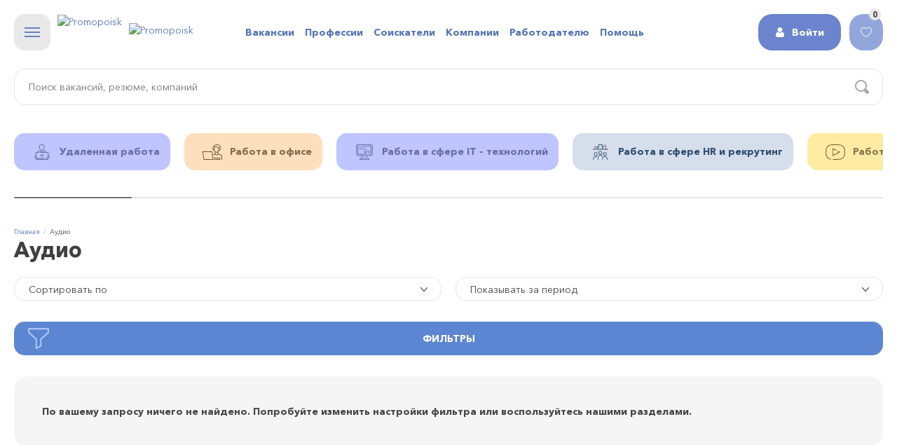

--- FILE ---
content_type: text/html; charset=utf-8
request_url: https://promopoisk.com/tags/audio
body_size: 29889
content:
<!DOCTYPE html>

<html lang="ru" prefix="og: http://ogp.me/ns# article: http://ogp.me/ns/article# profile: http://ogp.me/ns/profile# fb: http://ogp.me/ns/fb#">

<head>

    <title>Работа Аудио в Москве - Страница 1</title>
    <meta charset="utf-8" />
<meta about="/tags/audio" typeof="skos:Concept" property="rdfs:label skos:prefLabel" content="Аудио" />
<meta name="viewport" content="width=device-width, initial-scale=1, maximum-scale=1" />
<meta name="description" content="Поиск вакансий в Аудио. Поиск работы Аудио в Москве и на удаленке. Найдено много актуальных вакансий Аудио с зарплатой до 58 000 рублей. Страница 1" />
<meta name="author" content="Promopoisk" />
<link rel="canonical" href="https://promopoisk.com/tags/audio" />
<meta property="og:type" content="website" />
<meta property="og:url" content="https://promopoisk.com/tags/audio" />
<meta property="og:title" content="Работа Аудио в Москве" />
<meta property="og:description" content="Работа Аудио в Москве" />
<link rel="icon" href="https://promopoisk.com/public/favicons/favicon-16x16.png" sizes="16x16" />
<link rel="icon" href="https://promopoisk.com/public/favicons/favicon-32x32.png" sizes="32x32" />
<link rel="icon" href="https://promopoisk.com/public/favicons/favicon-96x96.png" sizes="96x96" />
<link rel="icon" href="https://promopoisk.com/public/favicons/android-icon-192x192.png" sizes="192x192" />
<link rel="apple-touch-icon" href="https://promopoisk.com/public/favicons/apple-icon-60x60.png" />
<link rel="apple-touch-icon" href="https://promopoisk.com/public/favicons/apple-icon-72x72.png" sizes="72x72" />
<link rel="apple-touch-icon" href="https://promopoisk.com/public/favicons/apple-icon-76x76.png" sizes="76x76" />
<link rel="apple-touch-icon" href="https://promopoisk.com/public/favicons/apple-icon-114x114.png" sizes="114x114" />
<link rel="apple-touch-icon" href="https://promopoisk.com/public/favicons/apple-icon-120x120.png" sizes="120x120" />
<link rel="apple-touch-icon" href="https://promopoisk.com/public/favicons/apple-icon-144x144.png" sizes="144x144" />
<link rel="apple-touch-icon" href="https://promopoisk.com/public/favicons/apple-icon-152x152.png" sizes="152x152" />
<link rel="apple-touch-icon" href="https://promopoisk.com/public/favicons/apple-icon-180x180.png" sizes="180x180" />
    <meta name="facebook-domain-verification" content="38pe4dryidolhki4v1sy6ahyaio7up" />
    <style>

        .main-section-banner {
            background: #f7e57d;
            text-align: center;
            position: relative;
            z-index: 99;
            color: #3f3e3c;
            padding: 10px 5px;
        }

        .main-section-banner a {
            color: #3f3e3c;
            text-decoration: underline;
        }

        .main-section-banner a:hover {
            color: #fff;
            text-decoration: none;
        }

        .block-haction {
            float: left;
            position: relative;
            margin-right: 10px;
        }

        .block-haction button {
            margin: 0;
            padding: 0;
            height: 52px;
            width: 52px;
            background: #e9e9e9;
            position: relative;
            z-index: 999;
            transition: all .3s ease-out 0s;
        }

        .block-haction button.active-button {
            background: #6282c1;
        }

        .block-haction button.active-button div {
            background: #fff;
        }

        .block-haction button.active-button .line-1 {
            transform: translateY(6px) rotate(45deg);
        }

        .block-haction button.active-button .line-3 {
            transform: translateY(-6px) rotate(-45deg);
        }

        .block-haction button.active-button .line-2 {
            background: transparent;
        }

        .block-haction button:hover {
            background: #6282c1;
        }

        .block-haction button div {
            width: 22px;
            height: 2px;
            background: #6282c1;
            margin: 0 auto;
            transition: all .3s ease-out 0s;
        }

        .block-haction button:hover div {
            background: #fff;
        }

        .block-haction button div.line-2 {
            margin: 4px auto;
        }

        .block-haction-navigation {
            position: absolute;
            left: 0;
            top: 100%;
            background: #fff;
            padding: 30px 40px;
            z-index: 99;
            width: 340px;
            border-radius: 15px;
            opacity: 0;
            visibility: hidden;
            -webkit-box-shadow: 0px 0px 39px 14px rgba(34, 60, 80, 0.08);
            -moz-box-shadow: 0px 0px 39px 14px rgba(34, 60, 80, 0.08);
            box-shadow: 0px 0px 39px 14px rgba(34, 60, 80, 0.08);
            transition: all .2s ease-out 0s;
        }

        .block-haction-navigation.show-block {
            top: 110%;
            opacity: 1;
            visibility: visible;
        }

        .block-haction-navigation a {
            display: block;
            padding: 5px 0;
            display: block;
            border-radius: 15px;
            margin-left: -20px;
            margin-right: -20px;
            padding-left: 20px;
            padding-right: 20px;
        }

        .block-haction-navigation a:hover {
            background: #efefef;
            color: #000;
        }

        .block-haction-navigation span {
            font-weight: bold;
        }

        .block-logo {
            float: left;
        }

        .block-logo a:hover .text-logo {
            transform: translateX(5px) scale(1);
        }

        .logo-link {
            display: block;
        }

        .logo-link:after,
        .logo-link:before {
            content: '';
            width: 100%;
            display: table;
        }

        .logo-link__mainimg {
            float: left;
        }

        .logo-link__mainimg img {
            height: 52px;
        }

        .text-logo {
            float: left;
            margin-left: 10px;
            padding: 12px 0;
            transition: all .3s ease-out 0s;
        }

        .text-logo img {
            transition: all .3s ease-out 0s;
        }

        .logo-text-desktop,
        .logo-text-mobile {
            height: 28px;
        }

        .block-system-main-menu {
            margin-left: 330px;
        }

        .block-system-main-menu ul.menu:before,
        .block-system-main-menu ul.menu:after {
            content: '';
            width: 100%;
            display: table;
        }

        .block-system-main-menu ul.menu li {
            float: left;
            margin-right: 15px;
        }

        .block-system-main-menu ul.menu li:last-child {
            margin-right: 0;
        }

        .block-system-main-menu ul.menu li a {
            display: inline-block;
            line-height: 52px;
            font-weight: bold;
            height: 52px;
        }

        .block-system-main-menu ul.menu li.active-trail a {
            color: #ccc;
            border-bottom: 2px solid #719ae3;
        }

        .body-preloader {
            position: fixed;
            background: #f7f7f7;
            left: 0;
            right: 0;
            top: 0;
            bottom: 0;
            z-index: 99999999;
        }

        .body-preloader .circle-area {
            display: flex;
            justify-content: center;
            align-items: center;
            height: 100%;
            overflow: hidden;
        }

        .body-preloader .circle {
            width: 20px;
            height: 20px;
            border-radius: 50%;
            margin: 10px;
            display: flex;
            justify-content: center;
            align-items: center;
        }

        .body-preloader .circle:before {
            content: "";
            width: 20px;
            height: 20px;
            border-radius: 50%;
            opacity: 0.7;
            animation: scale 2s infinite cubic-bezier(0, 0, 0.49, 1.02);
        }

        .body-preloader .circle-1 {
            background-color: #719be3;
        }

        .body-preloader .circle-1:before {
            background-color: #719be3;
            animation-delay: 200ms;
        }

        .body-preloader .circle-2 {
            background-color: #fbe485;
        }

        .body-preloader .circle-2:before {
            background-color: #fbe485;
            animation-delay: 400ms;
        }

        .body-preloader .circle-3 {
            background-color: #fac283;
        }

        .body-preloader .circle-3:before {
            background-color: #fac283;
            animation-delay: 600ms;
        }

        .body-preloader .circle-4 {
            background-color: #9582f7;
        }

        .body-preloader .circle-4:before {
            background-color: #9582f7;
            animation-delay: 800ms;
        }

        .body-preloader .circle-5 {
            background-color: #b7dee7;
        }

        .body-preloader .circle-5:before {
            background-color: #b7dee7;
            animation-delay: 1000ms;
        }

        @keyframes scale {
            0% {
                transform: scale(1);
            }
            50%, 75% {
                transform: scale(2.5);
            }
            78%, 100% {
                opacity: 0;
            }
        }

        @font-face {
            font-family: "RurArial";
            font-display: swap;
            src: url("[data-uri]") format("truetype");
        }
        @font-face {
            font-family: "RurArial";
            font-style: italic;
            font-display: swap;
            src: url("[data-uri]") format("truetype");
        }
        @font-face {
            font-family: "RurArial";
            font-weight: bold;
            font-display: swap;
            src: url("[data-uri]") format("truetype");
        }
        @font-face {
            font-family: "RurArial";
            font-style: italic;
            font-weight: bold;
            font-display: swap;
            src: url("[data-uri]") format("truetype");
        }

        @font-face {
            font-family: 'Avenir Next Cyr';
            src: url('/sites/all/themes/promopoisk_v3/fonts/avenirnext/NextCyr-Bold.eot');
            src: local('Avenir Next Cyr Bold'), local('AvenirNextCyr-Bold'),
            url('/sites/all/themes/promopoisk_v3/fonts/avenirnext/AvenirNextCyr-Bold.eot?#iefix') format('embedded-opentype'),
            url('/sites/all/themes/promopoisk_v3/fonts/avenirnext/AvenirNextCyr-Bold.woff2') format('woff2'),
            url('/sites/all/themes/promopoisk_v3/fonts/avenirnext/AvenirNextCyr-Bold.woff') format('woff'),
            url('/sites/all/themes/promopoisk_v3/fonts/avenirnext/AvenirNextCyr-Bold.ttf') format('truetype');
            font-weight: bold;
            font-style: normal;
            font-display: swap;
        }

        @font-face {
            font-family: 'Avenir Next Cyr';
            src: url('/sites/all/themes/promopoisk_v3/fonts/avenirnext/AvenirNextCyr-MediumItalic.eot');
            src: local('Avenir Next Cyr Medium Italic'), local('AvenirNextCyr-MediumItalic'),
            url('/sites/all/themes/promopoisk_v3/fonts/avenirnext/AvenirNextCyr-MediumItalic.eot?#iefix') format('embedded-opentype'),
            url('/sites/all/themes/promopoisk_v3/fonts/avenirnext/AvenirNextCyr-MediumItalic.woff2') format('woff2'),
            url('/sites/all/themes/promopoisk_v3/fonts/avenirnext/AvenirNextCyr-MediumItalic.woff') format('woff'),
            url('/sites/all/themes/promopoisk_v3/fonts/avenirnext/AvenirNextCyr-MediumItalic.ttf') format('truetype');
            font-weight: 500;
            font-style: italic;
            font-display: swap;
        }

        @font-face {
            font-family: 'Avenir Next Cyr';
            src: url('/sites/all/themes/promopoisk_v3/fonts/avenirnext/AvenirNextCyr-Italic.eot');
            src: local('Avenir Next Cyr Italic'), local('AvenirNextCyr-Italic'),
            url('/sites/all/themes/promopoisk_v3/fonts/avenirnext/AvenirNextCyr-Italic.eot?#iefix') format('embedded-opentype'),
            url('/sites/all/themes/promopoisk_v3/fonts/avenirnext/AvenirNextCyr-Italic.woff2') format('woff2'),
            url('/sites/all/themes/promopoisk_v3/fonts/avenirnext/AvenirNextCyr-Italic.woff') format('woff'),
            url('/sites/all/themes/promopoisk_v3/fonts/avenirnext/AvenirNextCyr-Italic.ttf') format('truetype');
            font-weight: normal;
            font-style: italic;
            font-display: swap;
        }

        @font-face {
            font-family: 'Avenir Next Cyr';
            src: url('/sites/all/themes/promopoisk_v3/fonts/avenirnext/AvenirNextCyr-Regular.eot');
            src: local('Avenir Next Cyr Regular'), local('AvenirNextCyr-Regular'),
            url('/sites/all/themes/promopoisk_v3/fonts/avenirnext/AvenirNextCyr-Regular.eot?#iefix') format('embedded-opentype'),
            url('/sites/all/themes/promopoisk_v3/fonts/avenirnext/AvenirNextCyr-Regular.woff2') format('woff2'),
            url('/sites/all/themes/promopoisk_v3/fonts/avenirnext/AvenirNextCyr-Regular.woff') format('woff'),
            url('/sites/all/themes/promopoisk_v3/fonts/avenirnext/AvenirNextCyr-Regular.ttf') format('truetype');
            font-weight: normal;
            font-style: normal;
            font-display: swap;
        }

        @font-face {
            font-family: 'Oswald';
            font-style: normal;
            font-weight: 400;
            font-display: swap;
            src: url('/sites/all/themes/promopoisk_v3/fonts/oswald/oswald-v36-latin-ext_latin_cyrillic-ext_cyrillic-regular.eot'); /* IE9 Compat Modes */
            src: local(''),
            url('/sites/all/themes/promopoisk_v3/fonts/oswald/oswald-v36-latin-ext_latin_cyrillic-ext_cyrillic-regular.eot?#iefix') format('embedded-opentype'), /* IE6-IE8 */
            url('/sites/all/themes/promopoisk_v3/fonts/oswald/oswald-v36-latin-ext_latin_cyrillic-ext_cyrillic-regular.woff2') format('woff2'), /* Super Modern Browsers */
            url('/sites/all/themes/promopoisk_v3/fonts/oswald/oswald-v36-latin-ext_latin_cyrillic-ext_cyrillic-regular.woff') format('woff'), /* Modern Browsers */
            url('/sites/all/themes/promopoisk_v3/fonts/oswald/oswald-v36-latin-ext_latin_cyrillic-ext_cyrillic-regular.ttf') format('truetype'), /* Safari, Android, iOS */
            url('/sites/all/themes/promopoisk_v3/fonts/oswald/oswald-v36-latin-ext_latin_cyrillic-ext_cyrillic-regular.svg#Oswald') format('svg'); /* Legacy iOS */
        }

        @font-face {
            font-family: 'Oswald';
            font-style: normal;
            font-display: swap;
            font-weight: 700;
            src: url('/sites/all/themes/promopoisk_v3/fonts/oswald/oswald-v36-latin-ext_latin_cyrillic-ext_cyrillic-700.eot'); /* IE9 Compat Modes */
            src: local(''),
            url('/sites/all/themes/promopoisk_v3/fonts/oswald/oswald-v36-latin-ext_latin_cyrillic-ext_cyrillic-700.eot?#iefix') format('embedded-opentype'), /* IE6-IE8 */
            url('/sites/all/themes/promopoisk_v3/fonts/oswald/oswald-v36-latin-ext_latin_cyrillic-ext_cyrillic-700.woff2') format('woff2'), /* Super Modern Browsers */
            url('/sites/all/themes/promopoisk_v3/fonts/oswald/oswald-v36-latin-ext_latin_cyrillic-ext_cyrillic-700.woff') format('woff'), /* Modern Browsers */
            url('/sites/all/themes/promopoisk_v3/fonts/oswald/oswald-v36-latin-ext_latin_cyrillic-ext_cyrillic-700.ttf') format('truetype'), /* Safari, Android, iOS */
            url('/sites/all/themes/promopoisk_v3/fonts/oswald/oswald-v36-latin-ext_latin_cyrillic-ext_cyrillic-700.svg#Oswald') format('svg'); /* Legacy iOS */
        }

        span.rub {
            font-family: "RurArial";
        }

        body {
            font-family: 'Avenir Next Cyr', Tahoma, Arial, Verdana, Sans-Serif;
            font-size: 14px;
            font-weight: normal;
            line-height: 1.5;
            color: #484848;
            min-width: 320px;
            background-color: #fff;
        }

        a {
            color: #5576b7;
            text-decoration: none;
            -webkit-transition: all 0.5s ease;
            -moz-transition: all 0.5s ease;
            -o-transition: all 0.5s ease;
            transition: all 0.5s ease;
        }

        a:hover {
            color: #413f3f;
        }

        h1,
        .h1 {
            font-size: 30px;
            font-family: inherit;
            color: #413f3f;
            padding: 0;
            margin: 0;
            line-height: normal;
        }

        h2,
        .h2 {
            font-size: 24px;
            color: #413f3f;
            padding: 0;
            margin: 20px 0 10px 0;
        }

        h3,
        .h3 {
            font-size: 18px;
            color: #413f3f;
            padding: 0;
            margin: 20px 0 10px 0;
        }

        h4,
        .h4 {
            font-size: 16px;
            color: #413f3f;
            padding: 0;
            margin: 20px 0 10px 0;
        }

        h5,
        .h5 {
            font-size: 16px;
            color: #413f3f;
            padding: 0;
            margin: 20px 0 10px 0;
        }

        h6,
        .h6 {
            font-size: 16px;
            color: #413f3f;
            padding: 0;
            margin: 20px 0 10px 0;
        }

        p {
            margin: 0 0 20px 0;
            padding: 0;
        }

        p:last-child {
            margin: 0;
        }

        .text-center {
            text-align: center;
        }

        b,
        strong {
            font-weight: bold!important;
        }

        .row-header_top {
            z-index: 99!important;
        }

        .queries-search {
            margin-top: 5px;
        }

        .queries-search__title {
            float: left;
        }

        .block-search {
            margin-top: 20px;
            margin-bottom: 0;
        }

        .block-search .search-form {
            position: relative;
        }

        .queries-search__links {
            margin-left: 160px;
        }

        .queries-search__links a {
            color: #ccc;
            display: inline-block;
            vertical-align: top;
            margin-right: 15px;
        }

        .queries-search__links a:hover {
            color: #413f3f;
        }

        .block-search .search-form form {
            position: relative;
        }

        .block-search .search-form input[type="text"] {
            padding-left: 20px;
            padding-right: 60px;
        }

        .block-search .search-form .form-item {
            padding: 0;
        }

        .block-search .search-form .form-item:first-child {
            position: relative;
        }

        .block-search .search-form .input-submit {
            position: absolute;
            right: 20px;
            top: 50%;
            margin-top: -10px;
            width: 20px;
            height: 20px;
        }

        .block-search .search-form .input-submit input[type="submit"] {
            color: #9e9e9e;
            width: 20px;
            height: 20px;
            padding: 0;
            margin: 0;
            border-radius: 0;
            background: url("/sites/all/themes/promopoisk_v3/images/icons/search.svg") no-repeat center;
        }

        .block-search .form-item-ajax {
            background: #fff;
            display: none;
            padding-left: 60px;
            padding-right: 60px;
            border-radius: 20px;
            position: absolute;
            top: 100%;
            margin-top: -2px;
            left: 0;
            right: 0;
            padding-top: 20px;
            padding-bottom: 20px;
            box-shadow: 0px 0px 20px 2px rgba(28, 31, 33, 0.1);
            z-index: 999;
        }

        .block-search .form-item-ajax .ajax-tags span {
            display: inline-block;
            vertical-align: top;
            margin-right: 12px;
            cursor: pointer;
            background: #fbfbfb;
            color: #979797;
            line-height: 20px;
            height: 20px;
            font-size: 12px;
            padding-left: 8px;
            padding-right: 8px;
            border-radius: 10px;
        }

        .block-block-57 {
            display: none;
        }

        .ajax-vacancies {
            padding-top: 20px;
        }

        .vacancies-ajx-item {
            padding-top: 8px;
            padding-bottom: 8px;
            border-bottom: 1px solid #efefef;
        }

        .vacancies-ajx-item a {
            display: block;
            font-weight: bold;
            font-size: 16px;
        }

        .vacancies-ajx-item:last-child {
            border-bottom: none;
        }

        .section-header {
            margin-bottom: 20px;
        }

        .section-header .block-menu-menu-info ul.menu li.active-trail a,
        .block-menu-menu-calendar-2021-2022 ul.menu li.active-trail a {
            color: #ccc;
        }

        .section-header .block-menu-menu-info ul.menu:before,
        .section-header .block-menu-menu-info ul.menu:after {
            content: '';
            width: 100%;
            display: table;
        }

        .section-header .block-menu-menu-info ul.menu li,
        .block-menu-menu-calendar-2021-2022 ul.menu li {
            float: left;
            margin-right: 54px;
            margin-bottom: 40px;
        }

        .section-header .block-menu-menu-info ul.menu li a,
        .block-menu-menu-calendar-2021-2022 ul.menu li a {
            color: #413f3f;
            font-size: 18px;
            text-decoration: none;
            font-weight: bold;
        }

        .row-breadcrumb {
            padding-bottom: 0;
            font-size: 10px;
            padding-top: 20px;
        }

        .row-breadcrumb li + li:before {
            content: '/';
            color: #abacbd;
            margin: 0px 5px 0px 5px;
        }

        .block-left-logo {
            width: 52px;
            margin-top: 20px;
            padding-bottom: 150px;
            margin-left: auto;
            margin-right: auto;
        }

        .block-left-logo a {
            display: block;
            position: relative;
            color: #5c86d1;
        }

        .block-left-logo a:hover {
            overflow: visible;
        }

        .block-left-logo a .block-left-logo__inner {
            display: block;
            border: 2px solid #fff;
            border-radius: 18px;
        }

        .block-left-logo .logo-mobile {
            display: none;
        }

        .block-left-button {
            margin-top: 150px;
        }

        .block-left-button button {
            width: 38px;
            height: 38px;
            display: block;
            padding: 0;
            margin: 0 auto;
            border-radius: 0;
            background: url("/sites/all/themes/promopoisk_v3/images/icons/button-main_v2.svg") no-repeat center;
        }

        .block-left-button button:hover,
        .block-left-button button.active-btn {
            opacity: .5;
            background-color: transparent;
        }

        .main-section-menu {
            position: fixed;
            left: 0;
            top: 0;
            bottom: 0;
            right: 0;
            background: #efefef;
            padding: 40px;
            z-index: 12;
            overflow: auto;
            display: none;
        }

        .main-section-menu .msm-inner {
            padding-left: 160px;
            padding-top: 100px;
            position: relative;
        }

        .main-section-menu .msm-block {
            background: #fff;
            position: relative;
            z-index: 3;
            border-radius: 20px;
            padding: 40px 40px 35px 40px;
        }

        .main-section-menu .msm-block .sub-block-title {
            font-size: 24px;
            padding: 0;
            margin: 0;
            font-weight: bold;
            padding-bottom: 10px;
            display: block;
        }

        .main-section-menu .msm-block li {
            padding: 3px 0;
        }

        .main-section-menu .msm-block li span {
            background: #ff8607;
            color: #fff;
            font-size: 9px;
            padding: 2px;
            border-radius: 10px;
            text-transform: uppercase;
        }

        .main-section-menu .professii-item {
            padding: 5px 0;
        }

        .main-section-menu .professii-item a {
            color: #000;
        }

        .main-section-menu .news-item .inner-news {
            padding: 0;
        }

        .logo-text-mobile {
            display: none;
        }

        .section-header .row-listing-heading {
            padding-top: 0;
            padding-bottom: 0;
        }

        .page-front .section-header .row-listing-heading {
            margin-right: 0;
        }

        .section-header .row-listing-heading .row-sorting {
            float: right;
        }

        .block-system-user-menu {
            position: absolute;
            right: 60px;
            top: 20px;
            z-index: 9;
            width: 380px;
        }

        .block-system-user-menu ul.nav {
            float: right;
        }

        .block-system-user-menu ul.nav li {
            float: right;
            margin-left: 22px;
        }

        .block-system-user-menu li a {
            display: block;
            line-height: 52px;
            color: #fff;
            background: #6b84cd;
            border-radius: 20px;
            font-weight: bold;
            padding-left: 24px;
            padding-right: 24px;
        }

        .nav-user-noauth .link-account,
        .block-system-user-menu li.first a {
            display: block;
            line-height: 52px;
            color: #fff;
            background: #6b84cd;
            font-weight: bold;
            border-radius: 20px;
            padding-left: 48px;
            padding-right: 24px;
            position: relative;
        }

        .block-system-user-menu li.first a:before {
            content: '';
            position: absolute;
            left: 24px;
            top: 50%;
            margin-top: -7px;
            width: 14px;
            height: 14px;
            background: url("/sites/all/themes/promopoisk_v3/images/icons/exit_v2.svg") no-repeat center;
        }

        .block-system-user-menu li.last a {
            display: block;
            line-height: 52px;
            color: #fff;
            background: #6b84cd;
            border-radius: 20px;
            font-weight: normal;
            padding-left: 48px;
            padding-right: 24px;
            position: relative;
        }

        .nav-user-noauth .link-account:before,
        .block-system-user-menu li.last a:before {
            content: '';
            position: absolute;
            left: 24px;
            top: 50%;
            margin-top: -7px;
            width: 14px;
            height: 14px;
            background: url("/sites/all/themes/promopoisk_v3/images/icons/user_v2.svg") no-repeat center;
        }

        .block-system-user-menu li a:hover {
            background: #dcd2c3;
        }

        .user-noauth {
            position: relative;
        }

        .user-noauth > a {
            position: relative;
            z-index: 2;
        }

        .user-noauth .sub-menu {
            position: absolute;
            background: #fff;
            border-radius: 15px 0 15px 15px;
            padding: 20px;
            right: 0;
            left: -50px;
            top: 100%;
            padding-top: 30px;
            margin-top: -20px;
            display: none;
            -webkit-box-shadow: 0px 0px 35px -15px rgba(34, 60, 80, 0.16);
            -moz-box-shadow: 0px 0px 35px -15px rgba(34, 60, 80, 0.16);
            box-shadow: 0px 0px 35px -15px rgba(34, 60, 80, 0.16);
        }

        .block-system-user-menu .user-noauth .sub-menu ul.nav,
        .block-system-user-menu .user-noauth .sub-menu ul.nav li {
            float: none;
        }

        .user-noauth:hover .sub-menu {
            display: block;
        }

        .user-noauth .sub-menu .nav li {
            margin-left: 0;
        }

        .user-noauth .sub-menu .nav li:first-child {
            border-bottom: 1px solid #e4e4e4;
            margin-bottom: 5px;
            padding-bottom: 5px;
        }

        .user-noauth .sub-menu .nav li a {
            line-height: normal;
            padding-left: 0;
            padding-right: 0;
            font-weight: normal;
            border-radius: 0;
            background: none;
            color: #5c86d1;
        }

        .user-noauth .sub-menu .nav li a:hover {
            background: none;
            color: #000;
        }

        .block-system-bookmarks {
            position: absolute;
            right: 0px;
            top: 20px;
            z-index: 9;
        }

        .block-system-bookmarks .btn-bookmarks {
            display: block;
            position: relative;
            width: 48px;
            height: 52px;
            border-radius: 20px 0  0 20px;
            background-color: #93a6dc;
            background-size: 16px;
            background-position: center;
            background-repeat: no-repeat;
            background-image: url("/sites/all/themes/promopoisk_v3/images/icons/bookmarks_v2.svg");
        }

        .block-system-bookmarks .btn-bookmarks .count {
            position: absolute;
            right: 3px;
            top: -8px;
            width: 17px;
            height: 17px;
            line-height: 16px;
            text-align: center;
            font-size: 11px;
            font-weight: bold;
            color: #4c4c4c;
            background: #e9e9e9;
            border-radius: 50%;
        }

        .main-section-left {
            width: 100px;
            position: fixed;
            left: 0;
            top: 0;
            z-index: 13;
            bottom: 0;
            background: #fff;
            border-radius: 0 40px 0 0;
        }

        .main-section-left:after,
        .main-section-left:before {
            content: '';
            width: 100%;
            display: table;
        }

        .main-section-center {
            padding-left: 160px;
            padding-right: 60px;
            padding-top: 20px;
            background: #fff;
            float: left;
            width: 70%;
            position: relative;
            z-index: 2;
            box-shadow: 0px 0px 58.41px 0.59px rgba(28, 31, 33, 0.1);
        }

        .main-section-login,
        .main-section-signup {
            padding-left: 160px;
            padding-top: 20px;
            background: #fff;
            position: relative;
            z-index: 2;
        }

        .main-section-login .section-login-bg {
            width: 50%;
            position: fixed;
            right: 0;
            top: 0;
            bottom: 0;
            background: url("/sites/all/themes/promopoisk_v3/images/bg/login_bg.jpg") center no-repeat;
            background-size: cover;
        }

        .main-section-signup .section-signup-bg {
            width: 50%;
            position: fixed;
            right: 0;
            top: 0;
            bottom: 0;
            background: url("/sites/all/themes/promopoisk_v3/images/bg/signup_bg.jpg") center no-repeat;
            background-size: cover;
        }

        .main-section-login .row-login-wr,
        .main-section-signup .row-signup-wr {
            padding-top: 100px;
            max-width: 40%;
        }

        .main-section-login .row-title,
        .main-section-signup .row-title {
            padding-bottom: 20px;
        }

        .main-section-login .row-footer_4,
        .main-section-signup .row-footer_4 {
            border-top: none;
            padding-top: 0;
        }

        .main-section-primary {
            position: relative;
        }

        .main-section-primary:before,
        .main-section-primary:after {
            content: '';
            width: 100%;
            display: table;
        }

        .main-section-right {
            float: left;
            width: 30%;
            position: relative;
        }

        .main-section-right .close-op-main-section-right {
            display: none;
            right: 10px;
            top: 10px;
            padding: 0;
            background: url("/sites/all/themes/promopoisk_v3/images/icons/close-black.svg") center no-repeat;
        }

        .body-vacancy-filter .close-op-body-vacancy-filter {
            right: 10px;
            position: fixed;
            top: 10px;
            padding: 0;
            z-index: 9999999;
            background: url("/sites/all/themes/promopoisk_v3/images/icons/close-black.svg") center no-repeat;
        }

        .row-sidebar_first {
            margin-left: -50px;
            background: #fff;
            padding-left: 110px;
            padding-top: 100px;
            padding-right: 160px;
        }

        .select2-dropdown {
            border: none!important;
            background-color: #e9eaea!important;
        }

        .select2-results__option {
            padding: 8px 20px!important;
        }

        .select2-container--default .select2-selection--single {
            border: 1px solid #e4e4e4!important;
            height: 34px!important;
            background: #fff!important;
            outline: none!important;
            border-radius: 15px!important;
        }

        .select2-container .select2-selection--single .select2-selection__rendered {
            line-height: 34px!important;
            padding-left: 20px!important;
            padding-right: 40px!important;
        }

        .select2-container--default .select2-results__option--highlighted.select2-results__option--selectable {
            background: #5c86d1!important;
        }

        .select2-container--default .select2-selection--single .select2-selection__arrow {
            top: 0!important;
            width: 10px!important;
            right: 20px!important;
        }

        .select2-container--default .select2-selection--single .select2-selection__arrow b {
            border: none!important;
            width: 10px!important;
            height: 10px!important;
            margin-left: -5px!important;
            margin-top: -4px!important;
            background: url("/sites/all/themes/promopoisk_v3/images/icons/arrow-bottom-black.svg") no-repeat center!important;
        }

        .select2-container--default.select2-container--open .select2-selection--single .select2-selection__arrow b {
            -webkit-transform: rotate(-180deg)!important;
            -moz-transform: rotate(-180deg)!important;
            -o-transform: rotate(-180deg)!important;
            -ms-transform: rotate(-180deg)!important;
            transform: rotate(-180deg)!important;
        }

        .addvacancy-form .select2-container,
        .vacancy-editor-form .select2-container {
            width: 100%!important;
        }

        .addvacancy-form .select2-container--default .select2-selection--single,
        .vacancy-editor-form .select2-container--default .select2-selection--single {
            height: 52px!important;
        }

        .addvacancy-form .select2-container .select2-selection--single .select2-selection__rendered,
        .vacancy-editor-form .select2-container .select2-selection--single .select2-selection__rendered {
            line-height: 52px!important;
        }

        .addvacancy-form .select2-container--default .select2-selection--single .select2-selection__arrow,
        .vacancy-editor-form .select2-container--default .select2-selection--single .select2-selection__arrow {
            height: 52px!important;
        }

        .row-sorting {
            padding-bottom: 30px;
        }

        .row-sorting .sort-item {
            float: right;
            width: 50%;
        }

        .row-sorting .sort-item-day {
            padding-right: 10px;
        }

        .row-sorting .sort-item-price {
            padding-left: 10px;
        }

        .row-sorting .sort-item .select2-container {
            width: 100%!important;
        }

        .block-views-professii-block-1 {
            margin-bottom: 20px;
            margin-top: 40px;
        }

        .chapter-item a .row-column {
            margin: 0;
        }

        .chapter-item a .row-column .inner-column {
            margin: 0;
        }

        .chapter-item a {
            outline: none;
            display: block;
            background: #eaeaea;
            color: #444444;
            padding: 15px;
            border-radius: 15px;
            font-weight: bold;
            -webkit-transition: all 0.2s ease;
            -moz-transition: all 0.2s ease;
            -o-transition: all 0.2s ease;
            transition: all 0.2s ease;
        }

        .chapter-item a .image {
            text-align: center;
        }

        .chapter-item a .image img {
            max-height: 22px;
            display: inline-block;
        }

        .chapter-item a .col-30 {
            width: 50px;
        }

        .chapter-item a .col-70 {
            width: auto;
        }

        .block-views-professii-block-4 {
            margin-bottom: 50px;
        }

        .block-views-professii-block-4 .chapter-item .midd-column,
        .block-views-professii-block-4 .chapter-item .row-midd__column,
        .block-views-professii-block-4 .chapter-item .column-mid {
            display: block;
        }

        .block-views-professii-block-4 .chapter-item .col-30 {
            float: left;
            width: 30px;
        }

        .block-views-professii-block-4 .chapter-item .col-70 {
            width: auto;
            margin-left: 40px;
        }

        .all-chapterbest--items a {
            white-space: nowrap;
        }

        .all-chapterbest--items .chapter-item {
            float: left;
            margin-right: 10px;
            margin-bottom: 10px;
        }

        .all-chapterbest--items .chapter-item .row-column {
            margin-left: -5px;
            margin-right: -5px;
        }

        .all-chapterbest--items .chapter-item .inner-column {
            margin-left: 5px;
            margin-right: 5px;
        }

        .all-chapterbest--items .chapter-item a img {
            max-height: 18px;
            height: 18px;
        }

        .chapter-item a.ch-213,
        .js-chapter--items .owl-item a.ch-213{
            background: #fff4c8;
            color: #847950;
        }

        .chapter-item a.ch-214,
        .js-chapter--items .owl-item a.ch-214 {
            background: #ffeca2;
            color: #847950;
        }

        .chapter-item a.ch-205,
        .js-chapter--items .owl-item a.ch-205 {
            background: #fddfbd;
            color: #846b4e;
        }

        .chapter-item a.ch-201,
        .chapter-item a.ch-196,
        .chapter-item a.ch-600,
        .js-chapter--items .owl-item a.ch-201,
        .js-chapter--items .owl-item a.ch-196,
        .js-chapter--items .owl-item a.ch-600 {
            background: #a3cdfd;
            color: #2e4e72;
        }

        .chapter-item a.ch-215,
        .js-chapter--items .owl-item a.ch-215 {
            background: #d6deec;
            color: #2e4e72;
        }

        .chapter-item a.ch-200,
        .chapter-item a.ch-220,
        .js-chapter--items .owl-item a.ch-200,
        .js-chapter--items .owl-item a.ch-220 {
            background: #f9f3d9;
            color: #847950;
        }

        .chapter-item a.ch-202,
        .chapter-item a.ch-198,
        .js-chapter--items .owl-item a.ch-202,
        .js-chapter--items .owl-item a.ch-198 {
            background: #fff4c8;
            color: #847950;
        }

        .chapter-item a.ch-261,
        .chapter-item a.ch-219,
        .js-chapter--items .owl-item a.ch-261,
        .js-chapter--items .owl-item a.ch-219 {
            background: #ffeca2;
            color: #847950;
        }

        .chapter-item a.ch-252,
        .chapter-item a.ch-204,
        .chapter-item a.ch-599,
        .chapter-item a.ch-601,
        .js-chapter--items .owl-item a.ch-252,
        .js-chapter--items .owl-item a.ch-204,
        .js-chapter--items .owl-item a.ch-599,
        .js-chapter--items .owl-item a.ch-601 {
            background: #fddfbd;
            color: #846b4e;
        }

        .chapter-item a.ch-262,
        .chapter-item a.ch-203,
        .js-chapter--items .owl-item a.ch-262,
        .js-chapter--items .owl-item a.ch-203 {
            background: #a3cdfd;
            color: #2e4e72;
        }

        .chapter-item a.ch-217,
        .js-chapter--items .owl-item a.ch-217 {
            background: #d6deec;
            color: #2e4e72;
        }

        .chapter-item a.ch-260,
        .js-chapter--items .owl-item a.ch-260 {
            background: #b3f0ff;
            color: #416894;
        }

        .chapter-item a.ch-199,
        .js-chapter--items .owl-item a.ch-199 {
            background: #d0e9ef;
            color: #486b73;
        }

        .chapter-item a.ch-592,
        .chapter-item a.ch-602,
        .js-chapter--items .owl-item a.ch-592,
        .js-chapter--items .owl-item a.ch-602 {
            background: #bec5ff;
            color: #666da9;
        }

        .chapter-item a.ch-595,
        .js-chapter--items .owl-item a.ch-595 {
            background: #ffe3e3;
            color: #c57070;
        }

        .chapter-item a.ch-603,
        .js-chapter--items .owl-item a.ch-603 {
            background: #d1e9ff;
            color: #5b7690;
        }

        .chapter-item a.ch-594,
        .chapter-item a.ch-593,
        .js-chapter--items .owl-item a.ch-594,
        .js-chapter--items .owl-item a.ch-593 {
            background: #b3f0ff;
            color: #416894;
        }

        .chapter-item a.ch-598,
        .js-chapter--items .owl-item a.ch-598 {
            background: #ffedd5;
            color: #8e784f;
        }

        .chapter-item a:hover {
            background: #ececec!important;
            transform: scale(.97);
        }

        .block-system-main {
            position: relative;
        }

        .page-front .block-system-main {
            min-height: auto;
        }

        .block-main-about {
            position: absolute;
            width: 100%;
            top: 0px;
            left: 0;
        }

        .block-main-about .image-about {
            width: 100%;
            height: 755px;
            background-size: cover;
            background-position: center;
        }

        .chapter--items {
            min-height: 500px;
            position: relative;
        }

        .block-system-main .ajax-loading {
            position: absolute;
            left: -40px;
            top: -944px;
            right: -94px;
            bottom: -1400px;
            background: rgba(235, 229, 220, .8);
            z-index: 999;
            border-radius: 0;
            display: none;
            text-align: center;
        }

        .block-system-main .ajax-loading .ajax-loading__inner {
            position: fixed;
            top: 30%;
            padding-left: 72px;
        }

        .block-system-main .ajax-loading .circle-area {
            display: flex;
            justify-content: center;
            align-items: center;
            height: 260px;
            overflow: hidden;
        }

        .block-system-main .ajax-loading .circle {
            width: 70px;
            height: 70px;
            border-radius: 50%;
            margin: 35px;
            display: flex;
            justify-content: center;
            align-items: center;
        }

        .block-system-main .ajax-loading .circle:before {
            content: "";
            width: 70px;
            height: 70px;
            border-radius: 50%;
            opacity: 0.7;
            animation: scale 2s infinite cubic-bezier(0, 0, 0.49, 1.02);
        }

        .block-system-main .ajax-loading .circle-1 {
            background-color: #719be3;
        }

        .block-system-main .ajax-loading .circle-1:before {
            background-color: #719be3;
            animation-delay: 200ms;
        }

        .block-system-main .ajax-loading .circle-2 {
            background-color: #fbe485;
        }

        .block-system-main .ajax-loading .circle-2:before {
            background-color: #fbe485;
            animation-delay: 400ms;
        }

        .block-system-main .ajax-loading .circle-3 {
            background-color: #fac283;
        }

        .block-system-main .ajax-loading .circle-3:before {
            background-color: #fac283;
            animation-delay: 600ms;
        }

        .block-system-main .ajax-loading .circle-4 {
            background-color: #9582f7;
        }

        .block-system-main .ajax-loading .circle-4:before {
            background-color: #9582f7;
            animation-delay: 800ms;
        }

        .block-system-main .ajax-loading .circle-5 {
            background-color: #b7dee7;
        }

        .block-system-main .ajax-loading .circle-5:before {
            background-color: #b7dee7;
            animation-delay: 1000ms;
        }

        @keyframes scale {
            0% {
                transform: scale(1);
            }
            50%, 75% {
                transform: scale(2.0);
            }
            78%, 100% {
                opacity: 0;
            }
        }

        .vacancies-item {
            overflow: hidden;
            background: #fff;
            border-radius: 30px;
            padding: 50px;
            margin-bottom: 30px;
            position: relative;
            border: 1px solid #f3f3f3;
            -webkit-transition: all 0.2s ease;
            -moz-transition: all 0.2s ease;
            -o-transition: all 0.2s ease;
            transition: all 0.2s ease;
        }

        .vacancies-item.promote {
            background: #eaf8fb;
            border-color: #a2d6e1;
            -webkit-box-shadow: 0px 0px 45px 0px rgba(162, 214, 225, 0.35);
            -moz-box-shadow: 0px 0px 45px 0px rgba(162, 214, 225, 0.35);
            box-shadow: 0px 0px 45px 0px rgba(162, 214, 225, 0.35);
        }

        .vacancies-item.promote:before {
            content: none;
        }

        .vacancies-item.promote .vacancies-inner-left .vacancies-fields .vacancies-fields-company,
        .vacancies-item.promote .vacancies-inner-left .vacancies-fields .vacancies-fields-place {
            border-right: 1px solid #639ba7;
        }

        .vacancies-item.promote .vacancies-tags .item-list ul li a {
            background: #80b8c5;
            color: #fff;
        }

        .vacancies-item.promote .vacancies-date,
        .vacancies-item.promote .vacancies-inner-right .vacancies-action .btn-addbookmarks {
            color: #639ba7;
        }

        .vacancies-item:before {
            content: '';
            position: absolute;
            left: 0;
            top: 0;
            bottom: 0;
            width: 8px;
            background: #eaeaea;
            -webkit-transition: all 0.5s ease;
            -moz-transition: all 0.5s ease;
            -o-transition: all 0.5s ease;
            transition: all 0.5s ease;
        }

        .vacancies-item:nth-child(1n+1):before {
            background: #709ae2;
        }

        .vacancies-item:nth-child(2n+2):before {
            background: #feefb6;
        }

        .vacancies-item:nth-child(3n+3):before {
            background: #fac282;
        }

        .vacancies-item:nth-child(4n+4):before {
            background: #d4e3ff;
        }

        .vacancies-item:nth-child(5n+5):before {
            background: #5c85d2;
        }

        .vacancies-item:hover {
            -webkit-box-shadow: 0 0 10px 10px rgba(255, 195, 98, 0.1);
            box-shadow: 0 0 10px 10px rgba(255, 195, 98, 0.1);
        }

        .vacancies-item:hover:before {
            width: 20px;
        }

        .vacancies-item .vacancies-inner {
            position: relative;
        }

        .vacancies-inner-left {
            margin-right: 200px;
        }

        .vacancies-inner-left a {
            color: #000;
            display: block;
            text-decoration: none;
        }

        .vacancies-inner-left a:visited .vacancies-name,
        .vacancies-inner-left a:visited .vacancies-name h2 {
            color: #ccc;
        }

        .vacancies-inner-left .vacancies-name,
        .vacancies-inner-left a .vacancies-name {
            font-size: 26px;
            font-weight: bold;
            font-family: 'Oswald', Sans-Serif;
            -webkit-transition: all 0.2s ease;
            -moz-transition: all 0.2s ease;
            -o-transition: all 0.2s ease;
            transition: all 0.2s ease;
        }

        .vacancies-inner-left .vacancies-name h3,
        .vacancies-inner-left a .vacancies-name h3 {
            margin: 0;
            padding: 0;
        }

        .vacancies-inner-left a:hover .vacancies-name {
            color: #5c86d1;
        }

        .vacancies-inner-left .vacancies-fields:before,
        .vacancies-inner-left .vacancies-fields:after {
            content: '';
            width: 100%;
            display: table;
        }

        .vacancies-inner-left .vacancies-fields {
            padding-top: 20px;
            font-size: 16px;
        }

        .vacancies-inner-left .vacancies-fields div {
            float: left;
            margin-right: 24px;
            margin-bottom: 20px;
        }

        .vacancies-inner-left .vacancies-fields .vacancies-fields-company {
            border-right: 1px solid #ccc;
            padding-right: 24px;
            font-size: 14px;
        }

        .vacancies-inner-left .vacancies-fields .vacancies-fields-place {
            position: relative;
            font-size: 14px;
            padding-left: 20px;
            border-right: 1px solid #ccc;
            padding-right: 24px;
        }

        .vacancies-inner-left .vacancies-fields .vacancies-fields-place:before {
            content: '';
            width: 14px;
            height: 14px;
            background: url("/sites/all/themes/promopoisk_v3/images/icons/place.svg") no-repeat center;
            position: absolute;
            left: 0;
            top: 50%;
            margin-top: -7px;
        }

        .vacancies-inner-left .vacancies-fields .vacancies-fields-price {
            color: #284480;
            font-weight: bold;
            font-size: 14px;
        }

        .vacancies-inner-left .vacancies-desc p {
            margin: 0;
            color: #484848;
            font-size: 12px;
        }

        .vacancies-inner-right {
            position: absolute;
            right: 0;
            top: 0;
            bottom: 0;
            width: 160px;
        }

        .vacancies-inner-right .company-logo {
            border-radius: 15px;
            height: 80px;
            overflow: hidden;
            padding-left: 10px;
            padding-right: 10px;
        }

        .vacancies-inner-right .company-logo .middle {
            display: table;
            width: 100%;
            height: 80px;
        }

        .vacancies-inner-right .company-logo .middle .align {
            display: table-cell;
            vertical-align: middle;
            text-align: center;
        }

        .vacancies-inner-right .company-logo .middle .align img {
            display: inline-block;
            vertical-align: top;
            max-height: 60px;
            max-width: 126px;
            border-radius: 15px;
        }

        .vacancies-inner-right .vacancies-action {
            position: absolute;
            bottom: 40px;
            right: 0;
        }

        .vacancies-inner-right .vacancies-action:before,
        .vacancies-inner-right .vacancies-action:after {
            content: '';
            width: 100%;
            display: table;
        }

        .vacancies-inner-right .vacancies-action .btn-addbookmarks {
            background: none;
            height: auto;
            color: #000;
            font-weight: normal;
            float: right;
            padding: 0;
            width: auto;
            letter-spacing: normal;
            position: relative;
            padding-left: 20px;
        }

        .vacancies-inner-right .vacancies-action .btn-addbookmarks:before {
            content: '';
            width: 14px;
            height: 14px;
            position: absolute;
            left: 0;
            top: 50%;
            margin-top: -8px;
            background: url("/sites/all/themes/promopoisk_v3/images/icons/bookmarks.svg") no-repeat center;
        }

        .vacancies-inner-right .vacancies-action .btn-addbookmarks.remove:before {
            background: url("/sites/all/themes/promopoisk_v3/images/icons/bookmarks-active.svg") no-repeat center;
        }

        .vacancies-inner-right .vacancies-date {
            position: absolute;
            bottom: 0;
            right: 0;
        }

        .vacancies-item .vacancies-tags {
            margin-top: 15px;
        }

        .vacancies-item .vacancies-tags .item-list ul:before,
        .vacancies-item .vacancies-tags .item-list ul:after {
            content: '';
            width: 100%;
            display: table;
        }

        .vacancies-item .vacancies-tags .item-list ul li {
            float: left;
            margin-right: 5px;
            margin-top: 5px;
        }

        .vacancies-item .vacancies-tags .item-list ul li:last-child {
            margin-right: 0;
        }

        .vacancies-item .vacancies-tags .item-list ul li a {
            display: block;
            background: #fbfbfb;
            color: #979797;
            line-height: 20px;
            height: 20px;
            font-size: 12px;
            padding-left: 8px;
            padding-right: 8px;
            border-radius: 10px;
        }

        .vacancies-item .vacancies-tags .item-list ul li a:hover {
            background: #5c86d1;
            color: #fff;
        }

        .vacancies-item .vacancies-date {
            font-size: 12px;
            line-height: 28px;
            color: #717171;
        }

        .vacancies-item .vacancies-date em {
            font-style: normal;
        }

        .block-main-about .inner-block {
            padding-left: 140px;
            padding-right: 60px;
            margin-top: 50px;
            position: absolute;
            left: 0;
            right: 0;
            bottom: 50px;
        }

        .row-column:after,
        .row-column:before {
            content: '';
            width: 100%;
            display: table;
        }

        .row-column {
            margin-left: -20px;
            margin-right: -20px;
        }

        .inner-column {
            margin-left: 20px;
            margin-right: 20px;
        }

        .inner-column:after,
        .inner-column:before {
            content: '';
            width: 100%;
            display: table;
        }

        .column {
            float: left;
        }

        .col-5 {
            width: 5%;
        }

        .col-10 {
            width: 10%;
        }

        .col-15 {
            width: 15%;
        }

        .col-20 {
            width: 20%;
        }

        .col-25 {
            width: 25%;
        }

        .col-3 {
            width: 33.333333333%;
        }

        .col-6 {
            width: 66.666666666%;
        }

        .col-30 {
            width: 30%;
        }

        .col-35 {
            width: 35%;
        }

        .col-40 {
            width: 40%;
        }

        .col-45 {
            width: 45%;
        }

        .col-50 {
            width: 50%;
        }

        .col-55 {
            width: 55%;
        }

        .col-60 {
            width: 60%;
        }

        .col-65 {
            width: 65%;
        }

        .col-70 {
            width: 70%;
        }

        .col-75 {
            width: 75%;
        }

        .col-80 {
            width: 80%;
        }

        .col-85 {
            width: 85%;
        }

        .col-90 {
            width: 90%;
        }

        .col-95 {
            width: 95%;
        }

        .col-100 {
            width: 100%;
        }

        .column-bg__white {
            background: #fff;
        }

        .border-radius {
            border-radius: 3px;
        }

        .midd-column {
            display: table;
            width: 100%;
        }

        .row-midd__column {
            display: table-row;
        }

        .column-mid {
            display: table-cell;
            vertical-align: middle;
        }

        table {
            border-spacing: 0;
            border-collapse: collapse;
        }

        td,
        th {
            padding: 0;
        }

        * {
            -webkit-box-sizing: border-box;
            -moz-box-sizing: border-box;
            box-sizing: border-box;
        }

        *:before,
        *:after {
            -webkit-box-sizing: border-box;
            -moz-box-sizing: border-box;
            box-sizing: border-box;
        }

        body, html {
            height: 100%;
        }

        html {
            font-size: 14px;
            width: 100%;
            height: 100%;
            min-height: 100%;
        }

        a:focus {
            outline: 5px auto -webkit-focus-ring-color;
            outline-offset: -2px;
        }

        figure {
            margin: 0;
        }

        img {
            vertical-align: middle;
        }

        .img-responsive {
            display: block;
            max-width: 100%;
            height: auto;
        }

        hr {
            margin-top: 15px;
            margin-bottom: 15px;
            border: 0;
            border-top: 1px solid #eee;
        }

        .overflow {
            overflow: hidden;
        }

        .clearboth::after,
        .clearboth::before {
            display: table;
            width: 100%;
            content: '';
        }

        .section {
            max-width: 100%;
            width: 100%;
        }

        .section::after,
        .section::before {
            content: "";
            width: 100%;
            display: table;
        }

        .inner-section:after,
        .inner-section:before {
            content: '';
            width: 100%;
            display: table;
        }

        .inner-section {
            width: 100%;
        }

        .container {
            padding: 0 20px 14px 20px;
        }

        .container:before,
        .container:after {
            content: '';
            width: 100%;
            display: table;
        }

        .required-fields:before,
        .required-fields:after {
            content: '';
            width: 100%;
            display: table;
        }

        .row:before,
        .row:after {
            content: '';
            width: 100%;
            display: table;
        }

        /*.row {*/
        /*padding-top: 15px;*/
        /*padding-bottom: 15px;*/
        /*}*/

        .nav:after,
        .nav:before {
            content: '';
            width: 100%;
            display: table;
        }

        .nav-left li {
            float: left;
        }

        .nav-inline li {
            display: inline-block;
            vertical-align: top;
            margin: 0 10px;
        }

        .nav-right li {
            float: right;
            margin-left: 44px;
        }

        .vws-content:after,
        .vws-content:before {
            content: '';
            width: 100%;
            display: table;
        }

        .block:after,
        .block:before {
            content: '';
            width: 100%;
            display: table;
        }

        .inner-block:after,
        .inner-block:before {
            content: '';
            width: 100%;
            display: table;
        }

        .required-fields:after,
        .required-fields:before {
            content: '';
            width: 100%;
            display: table;
        }

        .open-div-container {
            display: none;
        }

        button.active-btn {
            background-color: #000;
            color: #fff;
        }

        button,
        input,
        optgroup,
        select,
        textarea {
            margin: 0;
            padding: 0;
            border: 1px solid #e4e4e4;
            font: inherit;
            color: inherit;
            outline: none;
        }

        button {
            overflow: visible;
        }

        button,
        select {
            text-transform: none;
        }

        button,
        html input[type="button"],
        input[type="reset"],
        input[type="submit"] {
            -webkit-appearance: button;
            cursor: pointer;
            outline: none;
        }

        button[disabled],
        html input[disabled] {
            cursor: default;
        }

        button::-moz-focus-inner,
        input::-moz-focus-inner {
            padding: 0;
            border: 0;
        }

        input[type="checkbox"],
        input[type="radio"] {
            -webkit-box-sizing: border-box;
            -moz-box-sizing: border-box;
            box-sizing: border-box;
            padding: 0;
            cursor: pointer;
        }

        input[type="number"]::-webkit-inner-spin-button,
        input[type="number"]::-webkit-outer-spin-button {
            height: auto;
        }

        input[type="search"] {
            -webkit-box-sizing: content-box;
            -moz-box-sizing: content-box;
            box-sizing: content-box;
            -webkit-appearance: textfield;
        }

        input[type="search"]::-webkit-search-cancel-button,
        input[type="search"]::-webkit-search-decoration {
            -webkit-appearance: none;
        }

        input[readonly='readonly'] {
            border: 1px solid #000;
        }

        fieldset {
            padding: .35em .625em .75em;
            margin: 0 2px;
            border: 1px solid #c0c0c0;
        }

        legend {
            padding: 0;
            border: 0;
        }

        textarea {
            overflow: auto;
            border-radius: 3px;
            width: 100%;
        }

        label {
            display: block;
            font-size: 14px;
            padding-bottom: 5px;
        }

        label.error,
        span.error {
            font-weight: bold;
            line-height: normal;
            font-size: 14px;
            display: block;
            color: #ffa900;
        }

        input {
            padding: 0 20px;
            width: 100%;
            height: 52px;
            border-radius: 15px;
            color: #50667b;
            background: #fff;
            -webkit-transition: all 0.5s ease;
            -moz-transition: all 0.5s ease;
            -o-transition: all 0.5s ease;
            transition: all 0.5s ease;
        }

        textarea {
            border: 1px solid #e4e4e4;
            -webkit-transition: all 0.5s ease;
            -moz-transition: all 0.5s ease;
            -o-transition: all 0.5s ease;
            transition: all 0.5s ease;
            max-width: 100%;
            border-radius: 15px;
            background: #fff;
        }

        button,
        input[type="submit"] {
            background-color: #5c86d1;
            color: #fff;
            height: 48px;
            width: auto;
            font-size: 14px;
            padding: 0 32px;
            border-radius: 15px;
            border: none;
            font-family: inherit;
            font-weight: bold;
            -webkit-transition: all 0.5s ease;
            -moz-transition: all 0.5s ease;
            -o-transition: all 0.5s ease;
            transition: all 0.5s ease;
        }

        input[type="text"]:focus,
        input[type="password"]:focus,
        textarea:focus {
            background: #fff;
            border: 1px solid #5c86d1;
        }

        button:hover,
        input[type="submit"]:hover {
            background-color: #146291;
            color: #fff;
        }

        textarea {
            padding: 20px 20px;
        }

        .form-item {
            padding: 0 0 20px 0;
        }

        .form-item div.description {
            color: #9f9f9f;
            font-style: italic;
            font-size: 11px;
            padding-top: 2px;
            line-height: 18px;
            height: 18px;
            white-space: nowrap;
            text-overflow: ellipsis;
            overflow: hidden;
        }

        .form-actions {
            padding: 0;
        }

        .success {
            background: #cef3bd;
            text-align: center;
            padding: 25px;
            margin-bottom: 30px;
            border-radius: 20px;
        }

        .row-form:after,
        .row-form:before {
            content: '';
            width: 100%;
            display: table;
        }

        .input {
            padding: 10px 0;
        }

        .input-submit {
            padding: 10px 0 0 0;
        }

        .input-group:after,
        .input-group:before {
            content: '';
            width: 100%;
            display: table;
        }

        .input-group {
            margin-right: -15px;
            margin-right: -15px;
        }

        .input-group .input {
            float: left;
        }

        .row-column-formitem {
            margin-left: -20px;
            margin-right: -20px;
        }

        .row-column-formitem:before,
        .row-column-formitem:after {
            content: '';
            width: 100%;
            display: table;
        }

        .row-column-formitem .form-item {
            float: left;
        }

        .formitem-2 .form-item {
            width: 50%;
            padding-left: 20px;
            padding-right: 20px;
        }

        .formitem-3 .form-item {
            width: 33.333333%;
            padding-left: 20px;
            padding-right: 20px;
        }

        .formitem-4 .form-item {
            width: 25%;
            padding-left: 20px;
            padding-right: 20px;
        }

        .formitem-6 .form-item {
            width: 66.666666%;
            padding-left: 20px;
            padding-right: 20px;
        }

        label.checkbox-style {
            display: block;
            cursor: pointer;
            padding: 0;
            position: relative;
            padding-left: 40px;
        }

        label.checkbox-style input.checkbox {
            height: auto;
            margin: 0;
            opacity: 0;
            z-index: -1;
            position: absolute;
            left: -9999.9rem;
        }

        label.checkbox-style span.checkbox-custom {
            position: absolute;
            left: 0;
            top: 50%;
            margin-top: -12px;
            width: 24px;
            height: 24px;
            background: #fff;
            border: 1px solid #e9e9e9;
            border-radius: 6px;
        }

        label.checkbox-style input.checkbox:checked + .checkbox-custom::before,
        label.checkbox-style input.checkbox:checked + .error + .checkbox-custom::before {
            content: "";
            display: block;
            position: absolute;
            top: 5px;
            right: 5px;
            bottom: 5px;
            left: 5px;
            z-index: 2;
            background: url(/sites/all/themes/promopoisk_v3/images/icons/checked.svg) center no-repeat;
        }

        label.checkbox-style input.checkbox:checked + .checkbox-custom::after,
        label.checkbox-style input.checkbox:checked + .error + .checkbox-custom::after{
            content: "";
            display: block;
            position: absolute;
            top: 0px;
            right: 0px;
            bottom: 0px;
            left: 0px;
            z-index: 1;
            background: #63bb07;
            border-radius: 4px;
        }

        label.checkbox-style input.checkbox:checked + .checkbox-custom,
        label.checkbox-style input.checkbox:checked + .error + .checkbox-custom {
            border-color: #63bb07;
        }

        label.checkbox-style span.label {
            display: block;
            font-size: 16px;
            color: #333333;
            overflow: hidden;
        }

        label.checkbox-style input.checkbox:disabled + .checkbox-custom,
        label.checkbox-style input.checkbox:disabled + .checkbox-custom + .label {
            opacity: .3!important;
        }

        .form-help {
            padding: 30px 30px 30px 80px;
            background: #f5f5f5;
            border-radius: 20px;
            position: relative;
            margin-bottom: 30px;
            margin-top: 10px;
        }

        .form-help:after {
            content: '';
            width: 30px;
            height: 30px;
            position: absolute;
            left: 30px;
            top: 50%;
            margin-top: -15px;
            background: url(/sites/all/themes/promopoisk_v3/images/icons/warning.svg) center no-repeat;
        }

        .button-close {
            display: block;
            letter-spacing: 0;
            font-size: 0;
            width: 30px;
            height: 30px;
            position: absolute;
            right: 60px;
            top: 60px;
            opacity: .5;
            margin: 0;
            padding: 0;
            border-radius: 0;
            z-index: 999999;
            background: url("/sites/all/themes/promopoisk_v3/images/icons/close.svg") no-repeat center;
        }

        .button-close:hover {
            opacity: 1;
            background-color: transparent;
        }

        .button-close.active-btn {
            background-color: transparent;
        }

        .row-pagination {
            margin: 0;
            padding-top: 30px;
            padding-bottom: 50px;
        }

        .row-pagination ul.pager:before,
        .row-pagination ul.pager:after {
            content: '';
            width: 100%;
            display: table;
        }

        .row-pagination ul.pager li {
            float: left;
            margin-right: 15px;
        }

        .row-pagination ul.pager li.pager-current {
            display: block;
            width: 48px;
            height: 48px;
            line-height: 48px;
            text-align: center;
            background: #63bb06;
            color: #fff;
            font-weight: bold;
            border-radius: 10px;
        }

        .row-pagination ul.pager li.pager-ellipsis {
            display: block;
            width: 48px;
            height: 48px;
            line-height: 48px;
            text-align: center;
            color: #1d1d1d;
            border-radius: 10px;
            background: #e7e7e7;
            font-weight: bold;
        }

        .row-pagination ul.pager li.pager-item a {
            display: block;
            width: 48px;
            height: 48px;
            line-height: 48px;
            padding: 0 5px;
            text-align: center;
            color: #fff;
            background: #5c86d1;
            border-radius: 10px;
            font-weight: bold;
        }

        .row-pagination ul.pager li.pager-item a:hover {
            background: #32528c;
            color: #fff;
        }

        .row-pagination ul.pager li.pager-next a,
        .row-pagination ul.pager li.pager-last a,
        .row-pagination ul.pager li.pager-first a,
        .row-pagination ul.pager li.pager-previous a {
            display: block;
            width: 48px;
            height: 48px;
            line-height: 48px;
            text-align: center;
            background: none;
            color: #757575;
            border-radius: 10px;
        }

        .row-pagination ul.pager li.pager-next a:hover,
        .row-pagination ul.pager li.pager-last a:hover,
        .row-pagination ul.pager li.pager-first a:hover,
        .row-pagination ul.pager li.pager-previous a:hover {
            background-color: #a2a2a2;
        }

        .row-pagination ul.pager li.pager-next a {
            background-image: url("/sites/all/themes/promopoisk_v3/images/icons/arrow-next-black.svg");
            background-position: center;
            background-repeat: no-repeat;
            background-size: 6px;
        }

        .row-pagination ul.pager li.pager-last a {
            background-image: url("/sites/all/themes/promopoisk_v3/images/icons/arrow-last-black.svg");
            background-position: center;
            background-repeat: no-repeat;
            background-size: 12px;
        }

        .row-pagination ul.pager li.pager-first a {
            background-image: url("/sites/all/themes/promopoisk_v3/images/icons/arrow-first-black.svg");
            background-position: center;
            background-repeat: no-repeat;
            background-size: 12px;
        }

        .row-pagination ul.pager li.pager-previous a {
            background-image: url("/sites/all/themes/promopoisk_v3/images/icons/arrow-previous-black.svg");
            background-position: center;
            background-repeat: no-repeat;
            background-size: 6px;
        }

        .row-pagination ul.pager li.pager-next a:hover {
            fill: red;
        }

        .row-messages {
            padding-top: 20px;
        }

        .messages {
            background: #e5ebf5;
            padding: 40px;
            margin-bottom: 20px;
            border-radius: 20px;
        }

        .messages .nav-left li {
            margin-right: 44px;
        }

        .radio-button-input {
            display: none;
        }

        .checkout-radio:before,
        .checkout-radio:after {
            content: '';
            width: 100%;
            display: table;
        }

        .checkout-radio-item .radio-button-label {
            cursor: pointer;
            padding: 0 20px;
            height: 52px;
            line-height: 46px;
            display: block;
            margin: 0;
            background: #f8f8f8;
            border: 3px solid #f8f8f8;
            border-radius: 15px;
            position: relative;
            transition-property: all;
            transition-duration: 0.3s;
            transition-timing-function: linear;
            text-overflow: ellipsis;
            overflow: hidden;
            white-space: nowrap;
        }

        .radio-button-input:checked+.radio-button-label {
            background: #f8f8f8;
            border: 3px solid #a0c2ff;
            font-weight: bold;
        }

        .more-link a {
            position: relative;
            padding-right: 20px;
        }

        .more-link a:before {
            content: '';
            width: 10px;
            height: 10px;
            background: url(/sites/all/themes/promopoisk_v3/images/icons/arrow-big-black.svg) no-repeat center;
            position: absolute;
            right: 0;
            top: 50%;
            margin-top: -4px;
        }

        .chapter-item-text {
            margin-bottom: 10px;
        }

        .chapter-item-text a {
            display: block;
            background: #e2f3f8;
            border-radius: 20px;
            text-align: center;
            padding: 20px;
        }

        .block-views-professii-block-2 .row-column {
            margin-left: -5px;
            margin-right: -5px;
        }

        .block-views-professii-block-2 .row-column .inner-column {
            margin-left: 5px;
            margin-right: 5px;
        }

        .block-views-professii-block-2 .chapter-item-text a {
            padding: 10px 15px;
            border-radius: 15px;
        }

        .chapter-item-text a:hover {
            background: #adcef8;
        }

        .chapter-item-text a .name-chapter {
            width: 100%;
            display: table;
            height: 24px;
            font-weight: bold;
            line-height: 20px;
            color: #193857;
            font-size: 16px;
            font-family: 'Oswald', Tahoma, Arial, Verdana, Sans-Serif;
        }

        .chapter-item-text a .name-chapter span {
            display: table-cell;
            vertical-align: middle;
        }

        .body-vacancy {
            font-size: 16px;
        }

        .group-vacancy-top .field-res {
            float: left;
            margin-right: 44px;
            line-height: 25px;
            margin-bottom: 30px;
        }

        .field-vacancy-place {
            border-right: 1px solid #e9eaea;
            padding-right: 44px;
        }

        .field-vacancy-place .field-value {
            padding-left: 20px;
            position: relative;
        }

        .group-vacancy-top .field-date {
            float: right;
            margin-right: 0;
        }

        .group-vacancy-top .price-res {
            font-weight: bold;
            color: #284480;
            font-size: 16px;
        }

        .field-vacancy-place .field-value:before {
            content: '';
            width: 14px;
            height: 14px;
            background: url(/sites/all/themes/promopoisk_v3/images/icons/place.svg) no-repeat center;
            position: absolute;
            left: 0;
            top: 50%;
            margin-top: -7px;
        }

        .group-vacancy-center {
            background: #fff;
            border-top: 1px solid #e9eaea;
            padding: 40px 100px 40px 0px;
            margin-right: -60px;
        }

        .group-vacancy-center h4 {
            font-size: 24px;
            padding: 0;
            margin: 0;
            font-weight: bold;
            padding-bottom: 10px;
            display: block;
            font-family: "Oswald", sans-serif;
        }

        .group-vacancy-center .field-res {
            margin-bottom: 30px;
        }

        .group-vacancy-center .field-res:last-child {
            margin-bottom: 0;
        }

        .group-vacancy-center ul {
            padding: 0;
            margin: 0;
        }

        .group-vacancy-center ul li {
            position: relative;
            padding-left: 20px;
            padding-top: 5px;
            padding-bottom: 5px;
        }

        .group-vacancy-center ul li:before {
            content: '';
            width: 4px;
            height: 4px;
            position: absolute;
            left: 0;
            top: 15px;
            background: #0b7ec5;
            border-radius: 50%;
        }

        .field-name-field-vacancy-tags {
            margin-bottom: 40px;
        }

        .group-vacancy-bottom {
            padding: 40px 0;
        }

        .group-vacancy-bottom h2 {
            font-size: 30px;
            font-weight: bold;
            padding-bottom: 20px;
            display: block;
            font-family: "Oswald", sans-serif;
        }

        .group-vacancy-bottom .field-res {
            padding: 0 0 20px 0;
        }

        .group-vacancy-bottom .field-res:last-child {
            padding: 0;
        }

        .group-vacancy-bottom .field-res-list li {
            margin-bottom: 12px;
            margin-right: 12px;
        }

        .group-vacancy-bottom .field-res-list a {
            display: block;
            background: #f1f1f1;
            color: #797979;
            line-height: 28px;
            height: 28px;
            padding-left: 14px;
            padding-right: 14px;
            border-radius: 10px;
        }

        .group-vacancy-bottom .field-res-list a:hover {
            background: #5c86d1;
            color: #fff;
        }

        .field-name-field-vacancy-tags li {
            margin-bottom: 12px;
            margin-right: 12px;
        }

        .field-name-field-vacancy-tags li a {
            display: block;
            background: #d6d6d6;
            color: #0f0f0f;
            font-weight: bold;
            line-height: 28px;
            height: 28px;
            padding-left: 14px;
            padding-right: 14px;
            border-radius: 10px;
            text-decoration: none;
        }

        .field-name-field-vacancy-tags li a:hover {
            background: #5c86d1;
            color: #fff;
        }

        .body-vacancy-mobile .block {
            display: none;
        }

        .body-vacancy-mobile .row-mobile-block {
            display: block;
            margin-top: 0px;
            z-index: 9999999;
        }

        .body-vacancy-mobile .row-mobile-block .js-open-vacancy-filter {
            height: 58px;
            font-size: 18px;
        }

        .block-custom-node-block-fields-vacancy-contacts {
            margin-top: 40px;
            position: relative;
            z-index: 9;
        }

        .block-custom-node-block-fields-vacancy-contacts--2 {
            margin-top: 60px;
            position: relative;
            z-index: 9;
        }

        .block-custom-node-block-fields-vacancy-contacts--2 a {
            text-decoration: underline;
        }

        .block-custom-node-block-fields-vacancy-contacts--2 a:hover {
            text-decoration: none;
        }

        .block-custom-node-block-fields-vacancy-contacts .block-title,
        .block-custom-node-block-fields-vacancy-contacts--2 .block-title{
            font-size: 24px;
            line-height: 24px;
        }

        .block-custom-node-block-fields-vacancy-contacts:before {
            content: '';
            position: absolute;
            border: 40px solid transparent;
            border-left: 40px solid #fff;
            left: -65px;
            top: -27px;
        }

        .promo-block-onex .vacancies-item {
            padding: 20px 50px;
            border-radius: 20px;
        }

        .promo-block-onex .vacancies-item:before {
            background: #ffd700;
            width: 30px;
        }

        .promo-block-onex .vacancies-item:after {
            width: 56px;
            text-align: center;
            content: 'реклама';
            position: absolute;
            color: #9a8309;
            left: -12px;
            top: 50%;
            margin-top: -10px;
            font-size: 11px;
            -moz-transform: rotate(-90deg);
            -ms-transform: rotate(-90deg);
            -webkit-transform: rotate(-90deg);
            -o-transform: rotate(-90deg);
            transform: rotate(-90deg);
        }

        .promo-block-onex .vacancies-item__name {
            font-weight: bold;
            padding-right: 240px;
            font-size: 16px;
            font-family: 'Oswald', Sans-Serif;
        }

        .promo-block-onex .vacancies-item__name a {
            color: #000;
        }

        .promo-block-onex .vacancies-item__name a:hover {
            color: #5c86d1;
        }

        .promo-block-onex .vacancies-item .vacancies-inner {
            position: relative;
        }

        .promo-block-onex .vacancies-item__price {
            position: absolute;
            right: 0px;
            line-height: 22px;
            height: 22px;
            top: 50%;
            margin-top: -11px;
            font-weight: bold;
            color: #284480;
            font-weight: bold;
        }

        .msm-block-slogan {
            position: absolute;
            top: 480px;
            left: 160px;
            font-size: 120px;
            font-weight: bold;
            text-transform: uppercase;
            color: #e8e8e8;
        }

        .block-views-professii-block-41 {
            margin-bottom: 10px;
        }

        .block-views-professii-block-88 {
            border-top: 2px solid #ccc;
            padding-top: 50px;
        }

        .all-chapter--items .chapter-item {
            margin-right: 20px;
            margin-bottom: 40px;
        }

        .all-chapter--items .chapter-item:last-child {
            margin-right: 0;
        }

        /*************************************************************************
        *
        * Новые блоки на главной
        *
        **************************************************************************/

        .block-main-chapter-block .js-slider-horizont {
            border-radius: 25px;
            margin-bottom: 50px;
        }

        .item-23sas22 {
            width: 100%;
            position: relative;
            height: 240px;
            background: #ccc;
            border-radius: 25px;
            overflow: hidden;
            -webkit-transition: all 0.5s ease;
            -moz-transition: all 0.5s ease;
            -o-transition: all 0.5s ease;
            transition: all 0.5s ease;
        }

        .item-23sas22:hover {
            -webkit-box-shadow: 0px 0px 30px -14px rgba(34, 60, 80, .5);
            -moz-box-shadow: 0px 0px 30px -14px rgba(34, 60, 80, .5);
            box-shadow: 0px 0px 30px -14px rgba(34, 60, 80, .5);
        }

        .item-23sas22_btn {
            position: absolute;
            right: 0;
            left: 0;
            top: 0;
            bottom: 0;
            cursor: pointer;
        }

        .item-23sas22-col-1 {
            background: #749ce6;
            color: #fff;
        }

        .item-23sas22-col-2 {
            background: #fdf2dd;
            color: #7b5d24;
        }

        .item-23sas22-col-3 {
            background: #ffeee5;
            color: #9a4f27;
        }

        .item-23sas22_name {
            position: absolute;
            left: 40px;
            right: 40px;
            bottom: 40px;
            font-size: 24px;
            font-weight: bold;
        }

        .item-23sas22_body {
            position: absolute;
            left: 0;
            right: 0;
            height: 132px;
            border-radius: 20px 20px 0 0;
            padding: 40px;
            bottom: -250px;
            -webkit-transition: all 0.5s ease;
            -moz-transition: all 0.5s ease;
            -o-transition: all 0.5s ease;
            transition: all 0.5s ease;
        }

        .item-23sas22_body.active-switch {
            bottom: 0;
        }

        .item-23sas22-col-1 .item-23sas22_body {
            background: #546d9b;
        }

        .item-23sas22-col-2 .item-23sas22_body {
            background: #e1b563;
            height: auto;
        }

        .item-23sas22-col-3 .item-23sas22_body {
            background: #e6c9ba;
            height: auto;
        }

        .block-main-chapter-block .inner-column-flex {
            position: relative;
        }

        .block-main-chapter-block .col-40 .flex-item {
            height: 100%;
            position: relative;
        }

        .block-main-chapter-block .col-40 .item-23sas22 {
            position: absolute;
            height: auto;
            top: 0;
            bottom: 0;
        }

        .block-main-chapter-block .item-23sas22 {
            margin-bottom: 50px;
        }

        .item-23sas22_body-content li {
            margin-right: 10px;
            margin-bottom: 10px;
        }

        .item-23sas22_body-content a {
            background: #fff;
            display: block;
            border-radius: 10px;
            padding: 0 10px;
        }

        .item-23sas22_body-content a:hover {
            background: #3c4d6a;
            color: #fff;
        }

        .item-23sas22_body-action {
            position: absolute;
            right: 0;
            top: 0;
            width: 100%;
            height: 40px;
        }

        .item-23sas22_body-action button.close {
            right: 10px;
            top: 12px;
            padding: 0;
            margin: 0;
            background-size: 10px;
        }

        .item-23sas22-s {
            padding: 40px;
            background: #bce4ec;
            border-radius: 25px;
        }

        .item-23sas22_title {
            font-size: 18px;
            font-weight: bold;
        }

        .item-23sas22_desc {
            padding: 20px 0;
        }

        /*************************************************************************
        *
        * Выбор типа регистрации
        *
        **************************************************************************/

        .block-block-login {
            position: relative;
        }

        .block-block-login .image-about {
            position: absolute;
            top: -100px;
        }

        .block-main-chapter-block {
            margin-bottom: 30px;
            margin-top: 40px;
        }

        .main-chapter a {
            display: block;
            border-radius: 20px;
            overflow: hidden;
            background-color: #f7f7f7;
        }

        .block-main-chapter-block .main-chapter-1 .image-chapter {
            width: 100%;
            height: 448px;
            background-color: #c6e3eb;
            background-repeat: no-repeat;
            background-position: center;
            background-size: cover;
        }

        .block-main-chapter-block .main-chapter-2 .image-chapter {
            width: 100%;
            height: 164px;
            background-color: #faefb9;
            background-repeat: no-repeat;
            background-position: center;
            background-size: cover;
        }

        .block-main-chapter-block .main-chapter-3 .image-chapter {
            width: 100%;
            height: 164px;
            background-color: #fbefe1;
            background-repeat: no-repeat;
            background-position: center;
            background-size: cover;
        }

        .block-main-chapter-block .main-chapter-4 .image-chapter {
            width: 100%;
            height: 164px;
            background-color: #8da6df;
            background-repeat: no-repeat;
            background-position: center;
            background-size: cover;
        }

        .block-main-chapter-block .inner-chapter {
            position: relative;
            margin-left: -20px;
            margin-right: -20px;
        }

        .block-main-chapter-block .inner-chapter:after,
        .block-main-chapter-block .inner-chapter:before {
            content: '';
            width: 100%;
            display: table;
        }

        .block-main-chapter-block .inner-chapter .main-chapter {
            margin-left: 20px;
            margin-right: 20px;
        }

        .block-main-chapter-block .inner-chapter .slider-item-1 {
            float: left;
            width: 40%;
        }

        .block-main-chapter-block .inner-chapter .slider-item-2 {
            float: left;
            width: 35%;
        }

        .block-main-chapter-block .inner-chapter .slider-item-3 {
            float: left;
            width: 25%;
        }

        .block-main-chapter-block .inner-chapter .slider-item-4 {
            float: left;
            width: 50%;
        }

        .main-chapter .name-chapter {
            text-align: center;
            position: relative;
            background: #b6cef4;
            font-weight: bold;
            line-height: 20px;
            color: #193857;
            font-size: 18px;
            padding: 30px 10px;
            font-family: "Oswald", sans-serif;
            white-space: nowrap;
            overflow: hidden;
            text-overflow: ellipsis;
        }

        .main-chapter .name-chapter:before {
            content: '';
            width: 142px;
            position: absolute;
            left: 50%;
            margin-left: -71px;
            height: 1px;
            top: 0px;
            background: #193857;
        }

        .main-chapter {
            margin-bottom: 40px;
        }

        .main-chapter-2 .name-chapter {
            background: #f6e6b2;
        }

        .main-chapter-3 .name-chapter {
            background: #feefb6;
        }

        .main-chapter-4 .name-chapter {
            background: #6b84cd;
        }

        .main-chapter-1 .name-chapter:before {
            background: #6a98d2;
        }

        .main-chapter-2 .name-chapter:before {
            background: #d2bd78;
        }

        .main-chapter-3 .name-chapter:before {
            background: #d2c07b;
        }

        .main-chapter-4 .name-chapter:before {
            background: #84a8e3;
        }

    </style>

    <!-- Yandex.Metrika counter --> <script type="text/javascript" > (function(m,e,t,r,i,k,a){m[i]=m[i]||function(){(m[i].a=m[i].a||[]).push(arguments)}; m[i].l=1*new Date(); for (var j = 0; j < document.scripts.length; j++) {if (document.scripts[j].src === r) { return; }} k=e.createElement(t),a=e.getElementsByTagName(t)[0],k.async=1,k.src=r,a.parentNode.insertBefore(k,a)}) (window, document, "script", "https://mc.yandex.ru/metrika/tag.js", "ym"); ym(50879192, "init", { clickmap:true, trackLinks:true, accurateTrackBounce:true, webvisor:true }); </script> <noscript><div><img src="https://mc.yandex.ru/watch/50879192" style="position:absolute; left:-9999px;" alt="" /></div></noscript> <!-- /Yandex.Metrika counter -->

</head>

<!--<body oncopy="return false;" class="body-content column-col2 column-right page-site" style="width: 100%;">-->
<body class="body-content column-col2 column-right page-site" style="width: 100%;">

<div class="body-preloader">

    <div class="circle-area">
        <div class="circle circle-1"></div>
        <div class="circle circle-2"></div>
        <div class="circle circle-3"></div>
        <div class="circle circle-4"></div>
        <div class="circle circle-5"></div>
    </div>

</div>

<div class="app-site" xmlns="http://www.w3.org/1999/html"><div class="main-section main-section-primary"><div class="block block-system-bookmarks"> <a href="/bookmarks" class="btn-bookmarks"><span class="count"> 0</span></a></div><div class="block block-system-user-menu"><ul class="nav nav-left nav-user-noauth"><li class="user-noauth"> <a href="/user" class="link-account" title="Личный кабинет">Войти</a><div class="sub-menu"><ul class="nav"><li><a href="/register" title="Регистрация">Регистрация</a></li></ul></div></li></ul></div><div class="main-section main-section-center"> <header class="section section-header"><div class="delay-img section-header__mobile-bg" style="background-image: url('/upload/image-chapter.jpg')" data-src="/sites/all/themes/promopoisk_v3/images/bg/header.png"></div><div class="row row-header_main"><div class="block block-haction"> <button class="js-open-block" rel="block-hd1"><div class="line-btn line-1"></div><div class="line-btn line-2"></div><div class="line-btn line-3"></div> </button><div class="block-haction-navigation" id="block-hd1"> <nav> <span>Регион: Москва</span><hr> <a href="/register/applicant" title="Зарегистрироваться как соискатель">Зарегистрироваться как соискатель</a> <a href="/register/employer" title="Зарегистрироваться как работодатель">Зарегистрироваться как работодатель</a><hr> <a href="/register/employer/vacancy" title="Быстрое размещение вакансии">Быстрое размещение вакансии</a> <a href="/price#price" title="Тарифы">Тарифы</a><hr> <a href="/about" title="О проекте">О проекте</a> <a href="/team" title="О проекте">О команде</a> </nav></div></div><div class="block block-logo"> <a href="/" title="Главная" class="logo-link"> <span class="logo-link__mainimg"> <img src="https://promopoisk.com/public/logo/logo.svg?v.3.0_owhef823828737rt23r" alt="Promopoisk"> </span> <span class="text-logo"> <img src="https://promopoisk.com/public/logo/logo-text.svg?v.3.0_owhef823828737rt23r" alt="Promopoisk" class="logo-text-desktop"> <img src="https://promopoisk.com/public/logo/logo-text-white.svg?v.3.0_owhef823828737rt23r" alt="Promopoisk" class="logo-text-mobile"> </span> </a></div><div class="block block-system-main-menu"><div class="inner-block"><ul class="menu"><li class="first leaf"><a href="/vacancies" title="Вакансии">Вакансии</a></li><li class="leaf"><a href="/vacancies/professii" title="Профессии">Профессии</a></li><li class="leaf"><a href="/applicants" title="Соискатели">Соискатели</a></li><li class="leaf"><a href="/company" title="Компании">Компании</a></li><li class="leaf"><a href="/price" title="Работодателю">Работодателю</a></li><li class="last leaf"><a href="/help" title="Помощь">Помощь</a></li></ul></div></div></div><div class="row row-header_top"><div class="block block-search"><div class="inner-block"><div class="row-form search-form"><form class="custom-search-form" action="/tags/audio" method="post" id="custom-search-search-form" accept-charset="UTF-8"><div><div class="form-item"><div class="form-item form-type-textfield form-item-text"> <input placeholder="Поиск вакансий, резюме, компаний" autocomplete="off" class="custom-search-form-text form-text" type="text" id="edit-text" name="text" value="" size="60" maxlength="128" /></div><input type"hidden" value="" name="request" style="display: none;"></div><div class="form-item input-submit"> <input type="submit" id="edit-submit" name="op" value="" class="form-submit" /></div><div class="form-item-ajax custom-search-ajax-results"></div><input type="hidden" name="form_build_id" value="form-88oLr9NbIMh-1kx_E63_fqK5VbC_duWeee76AcSIxsQ" /><input type="hidden" name="form_id" value="custom_search_search_form" /></div></form></div></div></div><div class="block block-block-57"><div class="inner-block"><div class="row-popular queries-search"><div class="queries-search__title">Популярные запросы:</div> <nav class="queries-search__links"> <a href="https://promopoisk.com/search/udalenka" title="Удаленка">Удаленка</a> <a href="https://promopoisk.com/search/podrabotka" title="Подработка">Подработка</a> <a href="https://promopoisk.com/search/design" title="Дизайнер">Дизайнер</a> <a href="https://promopoisk.com/search/manager" title="Менеджер">Менеджер</a> </nav></div></div></div><div class="block block-views-professii-block-1"><div class="inner-block"><div class="js-chapter--items all-chapter--items"><div class="vws-content"><div class="js-scroll-horizont swiper"><div class="swiper-wrapper"><div class="chapter-item swiper-slide"> <a href="/vacancies/udalennaya-rabota" title="Удаленная работа" class="ch-602"><div class="row-column"><div class="midd-column"><div class="row-midd__column"><div class="column-mid col-30"><div class="inner-column"><div class="image"> <img typeof="foaf:Image" src="https://promopoisk.com/public/category-icon/udalennaya_rabota.svg" alt="Удаленная работа" /></div></div></div><div class="column-mid col-70"><div class="inner-column"><div class="name"> Удаленная работа</div></div></div></div></div></div></a></div><div class="chapter-item swiper-slide"> <a href="/vacancies/ofis" title="Работа в офисе" class="ch-205"><div class="row-column"><div class="midd-column"><div class="row-midd__column"><div class="column-mid col-30"><div class="inner-column"><div class="image"> <img typeof="foaf:Image" src="https://promopoisk.com/public/category-icon/rabota_v_office_0.svg" alt="Работа в офисе" /></div></div></div><div class="column-mid col-70"><div class="inner-column"><div class="name"> Работа в офисе</div></div></div></div></div></div></a></div><div class="chapter-item swiper-slide"> <a href="/vacancies/it-tehnologii" title="Работа в сфере IT - технологий" class="ch-592"><div class="row-column"><div class="midd-column"><div class="row-midd__column"><div class="column-mid col-30"><div class="inner-column"><div class="image"> <img typeof="foaf:Image" src="https://promopoisk.com/public/category-icon/it.svg" alt="IT - технологии" /></div></div></div><div class="column-mid col-70"><div class="inner-column"><div class="name"> Работа в сфере IT - технологий</div></div></div></div></div></div></a></div><div class="chapter-item swiper-slide"> <a href="/vacancies/hr-i-rekruting" title="Работа в сфере HR и рекрутинг" class="ch-215"><div class="row-column"><div class="midd-column"><div class="row-midd__column"><div class="column-mid col-30"><div class="inner-column"><div class="image"> <img typeof="foaf:Image" src="https://promopoisk.com/public/category-icon/upravlenie_perosonalom_0_0.svg" alt="HR и рекрутинг" /></div></div></div><div class="column-mid col-70"><div class="inner-column"><div class="name"> Работа в сфере HR и рекрутинг</div></div></div></div></div></div></a></div><div class="chapter-item swiper-slide"> <a href="/vacancies/youtube-i-socseti" title="Работа в сфере Youtube и соцсетей" class="ch-261"><div class="row-column"><div class="midd-column"><div class="row-midd__column"><div class="column-mid col-30"><div class="inner-column"><div class="image"> <img typeof="foaf:Image" src="https://promopoisk.com/public/category-icon/youtube_0_0.svg" alt="Youtube и соцсети" /></div></div></div><div class="column-mid col-70"><div class="inner-column"><div class="name"> Работа в сфере Youtube и соцсетей</div></div></div></div></div></div></a></div><div class="chapter-item swiper-slide"> <a href="/vacancies/dizayn-i-art" title="Работа в сфере Дизайна и АРТ" class="ch-595"><div class="row-column"><div class="midd-column"><div class="row-midd__column"><div class="column-mid col-30"><div class="inner-column"><div class="image"> <img typeof="foaf:Image" src="https://promopoisk.com/public/category-icon/dizain_i_art.svg" alt="Дизайн и арт" /></div></div></div><div class="column-mid col-70"><div class="inner-column"><div class="name"> Работа в сфере Дизайна и АРТ</div></div></div></div></div></div></a></div><div class="chapter-item swiper-slide"> <a href="/vacancies/iskusstvo-i-tvorchestvo" title="Работа в сфере Искусства и творчества" class="ch-198"><div class="row-column"><div class="midd-column"><div class="row-midd__column"><div class="column-mid col-30"><div class="inner-column"><div class="image"> <img typeof="foaf:Image" src="https://promopoisk.com/public/category-icon/isskustvo_i_tvorchestvo_0_0.svg" alt="Искусство и творчество" /></div></div></div><div class="column-mid col-70"><div class="inner-column"><div class="name"> Работа в сфере Искусства и творчества</div></div></div></div></div></div></a></div><div class="chapter-item swiper-slide"> <a href="/vacancies/rabota-v-moskve" title="Работа в Москве" class="ch-598"><div class="row-column"><div class="midd-column"><div class="row-midd__column"><div class="column-mid col-30"><div class="inner-column"><div class="image"> <img typeof="foaf:Image" src="https://promopoisk.com/public/category-icon/rabota_v_moskve.svg" alt="Работа в Москве" /></div></div></div><div class="column-mid col-70"><div class="inner-column"><div class="name"> Работа в Москве</div></div></div></div></div></div></a></div><div class="chapter-item swiper-slide"> <a href="/vacancies/interesnye-vakansii" title="Интересные вакансии" class="ch-603"><div class="row-column"><div class="midd-column"><div class="row-midd__column"><div class="column-mid col-30"><div class="inner-column"><div class="image"> <img typeof="foaf:Image" src="https://promopoisk.com/public/category-icon/interesnye_vakansii.svg" alt="Интересные вакансии" /></div></div></div><div class="column-mid col-70"><div class="inner-column"><div class="name"> Интересные вакансии</div></div></div></div></div></div></a></div><div class="chapter-item swiper-slide"> <a href="/vacancies/nko" title="НКО" class="ch-2595"><div class="row-column"><div class="midd-column"><div class="row-midd__column"><div class="column-mid col-70"><div class="inner-column"><div class="name"> НКО</div></div></div></div></div></div></a></div><div class="chapter-item swiper-slide"> <a href="/vacancies/podrabotka" title="Подработка" class="ch-202"><div class="row-column"><div class="midd-column"><div class="row-midd__column"><div class="column-mid col-30"><div class="inner-column"><div class="image"> <img typeof="foaf:Image" src="https://promopoisk.com/public/category-icon/podrabotka_0.svg" alt="Подработка" /></div></div></div><div class="column-mid col-70"><div class="inner-column"><div class="name"> Подработка</div></div></div></div></div></div></a></div><div class="chapter-item swiper-slide"> <a href="/vacancies/kino-i-teatr" title="Работа в сфере кино и театра" class="ch-201"><div class="row-column"><div class="midd-column"><div class="row-midd__column"><div class="column-mid col-30"><div class="inner-column"><div class="image"> <img typeof="foaf:Image" src="https://promopoisk.com/public/category-icon/rabota_v_kino_teatre_0_0.svg" alt="Кино и театр" /></div></div></div><div class="column-mid col-70"><div class="inner-column"><div class="name"> Работа в сфере кино и театра</div></div></div></div></div></div></a></div><div class="chapter-item swiper-slide"> <a href="/vacancies/konkursygranty" title="Работа в сфере Конкурсы/гранты" class="ch-252"><div class="row-column"><div class="midd-column"><div class="row-midd__column"><div class="column-mid col-30"><div class="inner-column"><div class="image"> <img typeof="foaf:Image" src="https://promopoisk.com/public/category-icon/konkursygranty_0_0.svg" alt="Конкурсы/гранты" /></div></div></div><div class="column-mid col-70"><div class="inner-column"><div class="name"> Работа в сфере Конкурсы/гранты</div></div></div></div></div></div></a></div><div class="chapter-item swiper-slide"> <a href="/vacancies/krasota-i-zdorove" title="Работа в сфере Красоты и здоровья" class="ch-220"><div class="row-column"><div class="midd-column"><div class="row-midd__column"><div class="column-mid col-30"><div class="inner-column"><div class="image"> <img typeof="foaf:Image" src="https://promopoisk.com/public/category-icon/medicina_0_0_0.svg" alt="Красота и здоровье" /></div></div></div><div class="column-mid col-70"><div class="inner-column"><div class="name"> Работа в сфере Красоты и здоровья</div></div></div></div></div></div></a></div><div class="chapter-item swiper-slide"> <a href="/vacancies/magaziny" title="Работа в сфере Магазина" class="ch-196"><div class="row-column"><div class="midd-column"><div class="row-midd__column"><div class="column-mid col-30"><div class="inner-column"><div class="image"> <img typeof="foaf:Image" src="https://promopoisk.com/public/category-icon/rabota_v-magazinah.svg" alt="Работа в магазине в Москве" /></div></div></div><div class="column-mid col-70"><div class="inner-column"><div class="name"> Работа в сфере Магазина</div></div></div></div></div></div></a></div><div class="chapter-item swiper-slide"> <a href="/vacancies/muzyka-i-igry" title="Работа в сфере Музыки и игр" class="ch-262"><div class="row-column"><div class="midd-column"><div class="row-midd__column"><div class="column-mid col-30"><div class="inner-column"><div class="image"> <img typeof="foaf:Image" src="https://promopoisk.com/public/category-icon/music_game_0.svg" alt="Музыка и игры" /></div></div></div><div class="column-mid col-70"><div class="inner-column"><div class="name"> Работа в сфере Музыки и игр</div></div></div></div></div></div></a></div><div class="chapter-item swiper-slide"> <a href="/vacancies/obrazovanie-i-nauka" title="Работа в сфере Образования и науки" class="ch-219"><div class="row-column"><div class="midd-column"><div class="row-midd__column"><div class="column-mid col-30"><div class="inner-column"><div class="image"> <img typeof="foaf:Image" src="https://promopoisk.com/public/category-icon/obrazovanie_0.svg" alt="Образование" /></div></div></div><div class="column-mid col-70"><div class="inner-column"><div class="name"> Работа в сфере Образования и науки</div></div></div></div></div></div></a></div><div class="chapter-item swiper-slide"> <a href="/vacancies/pressa-i-internet" title="Работа в сфере Прессы и интернета" class="ch-594"><div class="row-column"><div class="midd-column"><div class="row-midd__column"><div class="column-mid col-30"><div class="inner-column"><div class="image"> <img typeof="foaf:Image" src="https://promopoisk.com/public/category-icon/pressa_i_internet.svg" alt="Пресса и интернет" /></div></div></div><div class="column-mid col-70"><div class="inner-column"><div class="name"> Работа в сфере Прессы и интернета</div></div></div></div></div></div></a></div><div class="chapter-item swiper-slide"> <a href="/vacancies/promo-i-event" title="Работа в сфере Промо и EVENT" class="ch-203"><div class="row-column"><div class="midd-column"><div class="row-midd__column"><div class="column-mid col-30"><div class="inner-column"><div class="image"> <img typeof="foaf:Image" src="https://promopoisk.com/public/category-icon/promoutery_animatery_supervaysery_0_0.svg" alt="Промо и EVENT" /></div></div></div><div class="column-mid col-70"><div class="inner-column"><div class="name"> Работа в сфере Промо и EVENT</div></div></div></div></div></div></a></div><div class="chapter-item swiper-slide"> <a href="/vacancies/puteshestviya-i-turizm" title="Работа в сфере Путешествия и туризма" class="ch-214"><div class="row-column"><div class="midd-column"><div class="row-midd__column"><div class="column-mid col-30"><div class="inner-column"><div class="image"> <img typeof="foaf:Image" src="https://promopoisk.com/public/category-icon/turism_0.svg" alt="Путешествия и туризм" /></div></div></div><div class="column-mid col-70"><div class="inner-column"><div class="name"> Работа в сфере Путешествия и туризма</div></div></div></div></div></div></a></div><div class="chapter-item swiper-slide"> <a href="/vacancies/reklama-i-pr" title="Работа в сфере Рекламы и PR" class="ch-213"><div class="row-column"><div class="midd-column"><div class="row-midd__column"><div class="column-mid col-30"><div class="inner-column"><div class="image"> <img typeof="foaf:Image" src="https://promopoisk.com/public/category-icon/reklama_i_marketing_0.svg" alt="Реклама и маркетинг" /></div></div></div><div class="column-mid col-70"><div class="inner-column"><div class="name"> Работа в сфере Рекламы и PR</div></div></div></div></div></div></a></div><div class="chapter-item swiper-slide"> <a href="/vacancies/restorany-i-bary" title="Работа в сфере Ресторанов и баров" class="ch-204"><div class="row-column"><div class="midd-column"><div class="row-midd__column"><div class="column-mid col-30"><div class="inner-column"><div class="image"> <img typeof="foaf:Image" src="https://promopoisk.com/public/category-icon/rabota_v_restoranah_0.svg" alt="Работа в ресторанах" /></div></div></div><div class="column-mid col-70"><div class="inner-column"><div class="name"> Работа в сфере Ресторанов и баров</div></div></div></div></div></div></a></div><div class="chapter-item swiper-slide"> <a href="/vacancies/sport-i-yoga" title="Работа в сфере Спорта и йоги" class="ch-260"><div class="row-column"><div class="midd-column"><div class="row-midd__column"><div class="column-mid col-30"><div class="inner-column"><div class="image"> <img typeof="foaf:Image" src="https://promopoisk.com/public/category-icon/sport.svg" alt="Спорт" /></div></div></div><div class="column-mid col-70"><div class="inner-column"><div class="name"> Работа в сфере Спорта и йоги</div></div></div></div></div></div></a></div><div class="chapter-item swiper-slide"> <a href="/vacancies/televidenie-i-radio" title="Работа в сфере Телевидения и радио" class="ch-200"><div class="row-column"><div class="midd-column"><div class="row-midd__column"><div class="column-mid col-30"><div class="inner-column"><div class="image"> <img typeof="foaf:Image" src="https://promopoisk.com/public/category-icon/rabota_na_tv_0.svg" alt="Работа на телевидении" /></div></div></div><div class="column-mid col-70"><div class="inner-column"><div class="name"> Работа в сфере Телевидения и радио</div></div></div></div></div></div></a></div><div class="chapter-item swiper-slide"> <a href="/vacancies/top-menedzhment" title="Работа в сфере Топ-менеджмента" class="ch-217"><div class="row-column"><div class="midd-column"><div class="row-midd__column"><div class="column-mid col-30"><div class="inner-column"><div class="image"> <img typeof="foaf:Image" src="https://promopoisk.com/public/category-icon/top_menedgment_0_0.svg" alt="Топ-менеджмент" /></div></div></div><div class="column-mid col-70"><div class="inner-column"><div class="name"> Работа в сфере Топ-менеджмента</div></div></div></div></div></div></a></div><div class="chapter-item swiper-slide"> <a href="/vacancies/sfera-uslug" title="Работа в сфере услуг" class="ch-593"><div class="row-column"><div class="midd-column"><div class="row-midd__column"><div class="column-mid col-30"><div class="inner-column"><div class="image"> <img typeof="foaf:Image" src="https://promopoisk.com/public/category-icon/sfera_uslug.svg" alt="Сфера услуг" /></div></div></div><div class="column-mid col-70"><div class="inner-column"><div class="name"> Работа в сфере услуг</div></div></div></div></div></div></a></div><div class="chapter-item swiper-slide"> <a href="/vacancies/rabota-dlya-studentov" title="Работа для студентов" class="ch-599"><div class="row-column"><div class="midd-column"><div class="row-midd__column"><div class="column-mid col-30"><div class="inner-column"><div class="image"> <img typeof="foaf:Image" src="https://promopoisk.com/public/category-icon/rabota_dlya_studentov.svg" alt="Работа для студентов" /></div></div></div><div class="column-mid col-70"><div class="inner-column"><div class="name"> Работа для студентов</div></div></div></div></div></div></a></div><div class="chapter-item swiper-slide"> <a href="/vacancies/vakansii-za-rubezhom" title="Работа за рубежом" class="ch-2596"><div class="row-column"><div class="midd-column"><div class="row-midd__column"><div class="column-mid col-70"><div class="inner-column"><div class="name"> Работа за рубежом</div></div></div></div></div></div></a></div><div class="chapter-item swiper-slide"> <a href="/vacancies/rabota-mechty" title="Работа мечты" class="ch-600"><div class="row-column"><div class="midd-column"><div class="row-midd__column"><div class="column-mid col-30"><div class="inner-column"><div class="image"> <img typeof="foaf:Image" src="https://promopoisk.com/public/category-icon/rabota_mechty.svg" alt="Работа мечты" /></div></div></div><div class="column-mid col-70"><div class="inner-column"><div class="name"> Работа мечты</div></div></div></div></div></div></a></div><div class="chapter-item swiper-slide"> <a href="/vacancies/stazhirovki-i-volonterstvo" title="Стажировки и волонтерство" class="ch-601"><div class="row-column"><div class="midd-column"><div class="row-midd__column"><div class="column-mid col-30"><div class="inner-column"><div class="image"> <img typeof="foaf:Image" src="https://promopoisk.com/public/category-icon/stazhirovki_i_volonterstvo.svg" alt="Стажировки, волонтерские программы в Москве" /></div></div></div><div class="column-mid col-70"><div class="inner-column"><div class="name"> Стажировки и волонтерство</div></div></div></div></div></div></a></div></div><div class="swiper-scrollbar"></div></div></div></div></div></div></div><div class="row row-breadcrumb"><div class="inner-row"><div class="row row-breadcrumb__inner"><ul class="nav nav-left nav-breadcrumb" itemscope="" itemtype="http://schema.org/BreadcrumbList"><li itemprop="itemListElement" itemscope="" itemtype="http://schema.org/ListItem"><a href="/" title="Главная" itemprop="item"><span itemprop="name">Главная</span><meta itemprop="position" content="0"></a></li><li itemprop="itemListElement" itemscope="" itemtype="http://schema.org/ListItem"><span itemprop="name">Аудио</span><meta itemprop="position" content="1"></li></ul></div></div></div><div class="row row-listing-heading"><h1>Аудио</h1></div> </header><div class="section section-main-app"><div class="row row-content"><div class="block block-system-main"><div class="inner-block"><div class="term-listing-heading"><div id="taxonomy-term-2705" class="taxonomy-term vocabulary-tags"><div class="content"></div></div></div><div class="row row-sorting"><div class="sort-item sort-item-price"> <select class="js-basic-select listing-sorting-select" style="width: 230px;" placeholder="Показывать за период"><option value="date_desc" >По дате: по убыванию</option><option value="date_asc" >По дате: по возрастанию</option><option value="salary_desc" >По зарплате: по убыванию</option><option value="salary_asc" >По зарплате: по возрастанию</option> </select></div><div class="sort-item sort-item-day"> <select class="js-basic-select listing-period-select" style="width: 120px" placeholder="Сортировать по"><option value="all" >За все время</option><option value="1" >За день</option><option value="7" >За неделю</option><option value="30" >За месяц</option> </select></div></div><div class="row-mobile-block"> <button class="js-open-filter" rel="op-main-section-right">Фильтры <span class="filter-counts">0</span></button></div><div class="ajax-loading"><div class="ajax-loading__inner"><div class="circle-area"><div class="circle circle-1"></div><div class="circle circle-2"></div><div class="circle circle-3"></div><div class="circle circle-4"></div><div class="circle circle-5"></div></div></div></div><div class="chapter--items"><div class="no-result-text"><p>По вашему запросу ничего не найдено. Попробуйте изменить настройки фильтра или воспользуйтесь нашими разделами.</p></div></div></div></div></div></div> <footer class="section section-footer"><div class="row-footer row-footer-top"><div class="row-column"><div class="column col-3"><div class="inner-column"><div class="footer-item"><div class="footer-title">Компания</div><div class="footer-body"><ul class="nav"><li><a href="/about" title="О проекте">О проекте</a></li><li><a href="/news" title="Новости">Новости</a></li><li><a href="/contacts" title="Контакты">Контакты</a></li><li><a href="/user" title="Личный кабинет">Личный кабинет</a></li><li><a href="/help" title="Помощь">Помощь</a></li><li><a href="/team" title="О команде">О команде</a></li><li><a href="/faq" title="Часто задаваемые вопросы">Часто задаваемые вопросы</a></li></ul></div><div class="footer-help"><div class="footer-help-title">Cлужбу поддержки</div><p> E-mail: <a href="mailto:info@promopoisk.com">info@promopoisk.com</a> <br> Чат: <a href="https://t.me/promopoisksupport_bot">Telegram</a></p></div></div></div></div><div class="column col-3"><div class="inner-column"><div class="footer-item"><div class="footer-title">Соискателям</div><div class="footer-body"><ul class="nav"><li><a href="/vacancies">Поиск вакансий</a></li><li><a href="/about">Создать резюме</li><li><a href="/company">Каталог компаний</a></li><li><a href="/vacancies/professii">Список профессий</a></li><li><a href="/articles">Статьи</a></li><li><a href="/register/applicant">Зарегистрироваться как соискатель</a></li></ul></div></div></div></div><div class="column col-3"><div class="inner-column"><div class="footer-item"><div class="footer-title">Работодателям</div><div class="footer-body"><ul class="nav"><li><a href="/register/employer/vacancy">Разместить вакансию</a></li><li><a href="/calendar-2022">Производственный календарь</a></li><li><a href="/price">Тарифы и Цены</a></li><li><a href="/register/employer">Зарегистрироваться как работодатель</a></li></ul></div></div></div></div></div></div><div class="row-footer row-footer_3"><div class="social"> <span class="footer-title">Мы в соц. сетях:</span><ul class="nav nav-left"><li><a href="https://vk.com/promopoisk" target="_blank" class="soc-link soc-vkontakte"></a></li><li><a href="https://t-do.ru/promopoisk" target="_blank" class="soc-link soc-telegram"></a></li></ul></div></div><div class="row-footer row-footer_payment"><div class="footer-title">Мы принимаем карты:</div><ul class="nav nav-left"><li><img src="/upload/payment/footer/mastercard.svg" alt="Mastercard"></li><li><img src="/upload/payment/visa.svg" alt="Visa"></li><li><img src="/upload/payment/mir.svg" alt="МИР"></li></ul></div><div class="row-footer row-footer_4"><div class="row-navigation"><ul class="nav nav-left"><li class="menu-747 first"><a href="/public-offer-agreement" title="Договор-оферта">Договор-оферта</a></li><li class="menu-745"><a href="/privacy-policy" title="Политика конфиденциальности">Политика конфиденциальности</a></li><li class="menu-746 last"><a href="/polzovatelskoe-soglashenie" title="Условия сотрудничества">Пользовательское соглашение</a></li></ul></div><div class="copyright"> © 2026 "Promopoisk"</div></div> </footer></div><div class="main-section main-section-right" id="op-main-section-right"> <button class="close close-op-main-section-right"></button><div class="row row-sidebar_first"><div class="block block-custom-filtered-listing-filter"><div class="inner-block"><form action="/tags/audio" method="post" id="custom-filtered-listing-filter-form" accept-charset="UTF-8"><div><div class="block block-filter filtered-listing-form"><div class="block-filter--items"><div class="block-floating--action" style="top: 108px; display: none;"><div class="btn btn-filter-submit">Подобрать</div><div class="btn btn-filter-reset">Сбросить</div></div><div class="block-scrolling"><div class="block-filter--item block-filter--item-1 block-filter--item-profession js-block-filter-view"><div class="block-filter-name">Должность<i class="icon-expand"></i></div><div class="block-filter-visible"><div class="block-filter-search"><input type="text" class="filter-items-search" placeholder="Поиск"></div><div class="form-items scrollbar-dynamic"><div class="form-item form-type-bef-checkbox"><label class="checkbox-style" for="edit-profession-1"><input type="checkbox" class="checkbox filtered-listing-checkboxes-profession" name="profession" id="edit-profession-1" value="2557"><span class="checkbox-custom"></span><span class="label">2D - художник</span></label></div><div class="form-item form-type-bef-checkbox"><label class="checkbox-style" for="edit-profession-2"><input type="checkbox" class="checkbox filtered-listing-checkboxes-profession" name="profession" id="edit-profession-2" value="975"><span class="checkbox-custom"></span><span class="label">3D-визуализатор</span></label></div><div class="form-item form-type-bef-checkbox"><label class="checkbox-style" for="edit-profession-3"><input type="checkbox" class="checkbox filtered-listing-checkboxes-profession" name="profession" id="edit-profession-3" value="908"><span class="checkbox-custom"></span><span class="label">3DGeneralist</span></label></div><div class="form-item form-type-bef-checkbox"><label class="checkbox-style" for="edit-profession-4"><input type="checkbox" class="checkbox filtered-listing-checkboxes-profession" name="profession" id="edit-profession-4" value="2622"><span class="checkbox-custom"></span><span class="label">Account manager</span></label></div><div class="form-item form-type-bef-checkbox"><label class="checkbox-style" for="edit-profession-5"><input type="checkbox" class="checkbox filtered-listing-checkboxes-profession" name="profession" id="edit-profession-5" value="724"><span class="checkbox-custom"></span><span class="label">Data Scientist</span></label></div><div class="form-item form-type-bef-checkbox"><label class="checkbox-style" for="edit-profession-6"><input type="checkbox" class="checkbox filtered-listing-checkboxes-profession" name="profession" id="edit-profession-6" value="427"><span class="checkbox-custom"></span><span class="label">Event-менеджер</span></label></div><div class="form-item form-type-bef-checkbox"><label class="checkbox-style" for="edit-profession-7"><input type="checkbox" class="checkbox filtered-listing-checkboxes-profession" name="profession" id="edit-profession-7" value="123"><span class="checkbox-custom"></span><span class="label">HR</span></label></div><div class="form-item form-type-bef-checkbox"><label class="checkbox-style" for="edit-profession-8"><input type="checkbox" class="checkbox filtered-listing-checkboxes-profession" name="profession" id="edit-profession-8" value="1859"><span class="checkbox-custom"></span><span class="label">IT</span></label></div><div class="form-item form-type-bef-checkbox"><label class="checkbox-style" for="edit-profession-9"><input type="checkbox" class="checkbox filtered-listing-checkboxes-profession" name="profession" id="edit-profession-9" value="395"><span class="checkbox-custom"></span><span class="label">IT-менеджер</span></label></div><div class="form-item form-type-bef-checkbox"><label class="checkbox-style" for="edit-profession-10"><input type="checkbox" class="checkbox filtered-listing-checkboxes-profession" name="profession" id="edit-profession-10" value="2633"><span class="checkbox-custom"></span><span class="label">Junior PR-менеджер</span></label></div><div class="form-item form-type-bef-checkbox"><label class="checkbox-style" for="edit-profession-11"><input type="checkbox" class="checkbox filtered-listing-checkboxes-profession" name="profession" id="edit-profession-11" value="881"><span class="checkbox-custom"></span><span class="label">Manager</span></label></div><div class="form-item form-type-bef-checkbox"><label class="checkbox-style" for="edit-profession-12"><input type="checkbox" class="checkbox filtered-listing-checkboxes-profession" name="profession" id="edit-profession-12" value="44"><span class="checkbox-custom"></span><span class="label">PR</span></label></div><div class="form-item form-type-bef-checkbox"><label class="checkbox-style" for="edit-profession-13"><input type="checkbox" class="checkbox filtered-listing-checkboxes-profession" name="profession" id="edit-profession-13" value="885"><span class="checkbox-custom"></span><span class="label">PR-manager</span></label></div><div class="form-item form-type-bef-checkbox"><label class="checkbox-style" for="edit-profession-14"><input type="checkbox" class="checkbox filtered-listing-checkboxes-profession" name="profession" id="edit-profession-14" value="771"><span class="checkbox-custom"></span><span class="label">Product Manager</span></label></div><div class="form-item form-type-bef-checkbox"><label class="checkbox-style" for="edit-profession-15"><input type="checkbox" class="checkbox filtered-listing-checkboxes-profession" name="profession" id="edit-profession-15" value="755"><span class="checkbox-custom"></span><span class="label">Project manager</span></label></div><div class="form-item form-type-bef-checkbox"><label class="checkbox-style" for="edit-profession-16"><input type="checkbox" class="checkbox filtered-listing-checkboxes-profession" name="profession" id="edit-profession-16" value="555"><span class="checkbox-custom"></span><span class="label">SEO</span></label></div><div class="form-item form-type-bef-checkbox"><label class="checkbox-style" for="edit-profession-17"><input type="checkbox" class="checkbox filtered-listing-checkboxes-profession" name="profession" id="edit-profession-17" value="1766"><span class="checkbox-custom"></span><span class="label">SMM</span></label></div><div class="form-item form-type-bef-checkbox"><label class="checkbox-style" for="edit-profession-18"><input type="checkbox" class="checkbox filtered-listing-checkboxes-profession" name="profession" id="edit-profession-18" value="886"><span class="checkbox-custom"></span><span class="label">SMM менеджер</span></label></div><div class="form-item form-type-bef-checkbox"><label class="checkbox-style" for="edit-profession-19"><input type="checkbox" class="checkbox filtered-listing-checkboxes-profession" name="profession" id="edit-profession-19" value="2615"><span class="checkbox-custom"></span><span class="label">SMM-специалист</span></label></div><div class="form-item form-type-bef-checkbox"><label class="checkbox-style" for="edit-profession-20"><input type="checkbox" class="checkbox filtered-listing-checkboxes-profession" name="profession" id="edit-profession-20" value="1798"><span class="checkbox-custom"></span><span class="label">UX/UI-дизайнер</span></label></div><div class="form-item form-type-bef-checkbox"><label class="checkbox-style" for="edit-profession-21"><input type="checkbox" class="checkbox filtered-listing-checkboxes-profession" name="profession" id="edit-profession-21" value="970"><span class="checkbox-custom"></span><span class="label">UХ-редактор</span></label></div><div class="form-item form-type-bef-checkbox"><label class="checkbox-style" for="edit-profession-22"><input type="checkbox" class="checkbox filtered-listing-checkboxes-profession" name="profession" id="edit-profession-22" value="460"><span class="checkbox-custom"></span><span class="label">Web-разработчик</span></label></div><div class="form-item form-type-bef-checkbox"><label class="checkbox-style" for="edit-profession-23"><input type="checkbox" class="checkbox filtered-listing-checkboxes-profession" name="profession" id="edit-profession-23" value="912"><span class="checkbox-custom"></span><span class="label">Автомеханик</span></label></div><div class="form-item form-type-bef-checkbox"><label class="checkbox-style" for="edit-profession-24"><input type="checkbox" class="checkbox filtered-listing-checkboxes-profession" name="profession" id="edit-profession-24" value="34"><span class="checkbox-custom"></span><span class="label">Автор</span></label></div><div class="form-item form-type-bef-checkbox"><label class="checkbox-style" for="edit-profession-25"><input type="checkbox" class="checkbox filtered-listing-checkboxes-profession" name="profession" id="edit-profession-25" value="350"><span class="checkbox-custom"></span><span class="label">Агент</span></label></div><div class="form-item form-type-bef-checkbox"><label class="checkbox-style" for="edit-profession-26"><input type="checkbox" class="checkbox filtered-listing-checkboxes-profession" name="profession" id="edit-profession-26" value="31"><span class="checkbox-custom"></span><span class="label">Администратор</span></label></div><div class="form-item form-type-bef-checkbox"><label class="checkbox-style" for="edit-profession-27"><input type="checkbox" class="checkbox filtered-listing-checkboxes-profession" name="profession" id="edit-profession-27" value="2623"><span class="checkbox-custom"></span><span class="label">Аккаунт менеджер</span></label></div><div class="form-item form-type-bef-checkbox"><label class="checkbox-style" for="edit-profession-28"><input type="checkbox" class="checkbox filtered-listing-checkboxes-profession" name="profession" id="edit-profession-28" value="122"><span class="checkbox-custom"></span><span class="label">Актер</span></label></div><div class="form-item form-type-bef-checkbox"><label class="checkbox-style" for="edit-profession-29"><input type="checkbox" class="checkbox filtered-listing-checkboxes-profession" name="profession" id="edit-profession-29" value="274"><span class="checkbox-custom"></span><span class="label">Актриса</span></label></div><div class="form-item form-type-bef-checkbox"><label class="checkbox-style" for="edit-profession-30"><input type="checkbox" class="checkbox filtered-listing-checkboxes-profession" name="profession" id="edit-profession-30" value="81"><span class="checkbox-custom"></span><span class="label">Аналитик</span></label></div><div class="form-item form-type-bef-checkbox"><label class="checkbox-style" for="edit-profession-31"><input type="checkbox" class="checkbox filtered-listing-checkboxes-profession" name="profession" id="edit-profession-31" value="79"><span class="checkbox-custom"></span><span class="label">Аниматор</span></label></div><div class="form-item form-type-bef-checkbox"><label class="checkbox-style" for="edit-profession-32"><input type="checkbox" class="checkbox filtered-listing-checkboxes-profession" name="profession" id="edit-profession-32" value="225"><span class="checkbox-custom"></span><span class="label">Арт-директор</span></label></div><div class="form-item form-type-bef-checkbox"><label class="checkbox-style" for="edit-profession-33"><input type="checkbox" class="checkbox filtered-listing-checkboxes-profession" name="profession" id="edit-profession-33" value="470"><span class="checkbox-custom"></span><span class="label">Арт-менеджер</span></label></div><div class="form-item form-type-bef-checkbox"><label class="checkbox-style" for="edit-profession-34"><input type="checkbox" class="checkbox filtered-listing-checkboxes-profession" name="profession" id="edit-profession-34" value="392"><span class="checkbox-custom"></span><span class="label">Артист</span></label></div><div class="form-item form-type-bef-checkbox"><label class="checkbox-style" for="edit-profession-35"><input type="checkbox" class="checkbox filtered-listing-checkboxes-profession" name="profession" id="edit-profession-35" value="329"><span class="checkbox-custom"></span><span class="label">Архитектор</span></label></div><div class="form-item form-type-bef-checkbox"><label class="checkbox-style" for="edit-profession-36"><input type="checkbox" class="checkbox filtered-listing-checkboxes-profession" name="profession" id="edit-profession-36" value="41"><span class="checkbox-custom"></span><span class="label">Ассистент</span></label></div><div class="form-item form-type-bef-checkbox"><label class="checkbox-style" for="edit-profession-37"><input type="checkbox" class="checkbox filtered-listing-checkboxes-profession" name="profession" id="edit-profession-37" value="370"><span class="checkbox-custom"></span><span class="label">Астролог</span></label></div><div class="form-item form-type-bef-checkbox"><label class="checkbox-style" for="edit-profession-38"><input type="checkbox" class="checkbox filtered-listing-checkboxes-profession" name="profession" id="edit-profession-38" value="328"><span class="checkbox-custom"></span><span class="label">Аудитор</span></label></div><div class="form-item form-type-bef-checkbox"><label class="checkbox-style" for="edit-profession-39"><input type="checkbox" class="checkbox filtered-listing-checkboxes-profession" name="profession" id="edit-profession-39" value="33"><span class="checkbox-custom"></span><span class="label">Бариста</span></label></div><div class="form-item form-type-bef-checkbox"><label class="checkbox-style" for="edit-profession-40"><input type="checkbox" class="checkbox filtered-listing-checkboxes-profession" name="profession" id="edit-profession-40" value="82"><span class="checkbox-custom"></span><span class="label">Бармен</span></label></div><div class="form-item form-type-bef-checkbox"><label class="checkbox-style" for="edit-profession-41"><input type="checkbox" class="checkbox filtered-listing-checkboxes-profession" name="profession" id="edit-profession-41" value="249"><span class="checkbox-custom"></span><span class="label">Библиотекарь</span></label></div><div class="form-item form-type-bef-checkbox"><label class="checkbox-style" for="edit-profession-42"><input type="checkbox" class="checkbox filtered-listing-checkboxes-profession" name="profession" id="edit-profession-42" value="829"><span class="checkbox-custom"></span><span class="label">Билетер</span></label></div><div class="form-item form-type-bef-checkbox"><label class="checkbox-style" for="edit-profession-43"><input type="checkbox" class="checkbox filtered-listing-checkboxes-profession" name="profession" id="edit-profession-43" value="228"><span class="checkbox-custom"></span><span class="label">Блогер</span></label></div><div class="form-item form-type-bef-checkbox"><label class="checkbox-style" for="edit-profession-44"><input type="checkbox" class="checkbox filtered-listing-checkboxes-profession" name="profession" id="edit-profession-44" value="282"><span class="checkbox-custom"></span><span class="label">Бортпроводник</span></label></div><div class="form-item form-type-bef-checkbox"><label class="checkbox-style" for="edit-profession-45"><input type="checkbox" class="checkbox filtered-listing-checkboxes-profession" name="profession" id="edit-profession-45" value="355"><span class="checkbox-custom"></span><span class="label">Бренд-менеджер</span></label></div><div class="form-item form-type-bef-checkbox"><label class="checkbox-style" for="edit-profession-46"><input type="checkbox" class="checkbox filtered-listing-checkboxes-profession" name="profession" id="edit-profession-46" value="83"><span class="checkbox-custom"></span><span class="label">Бухгалтер</span></label></div><div class="form-item form-type-bef-checkbox"><label class="checkbox-style" for="edit-profession-47"><input type="checkbox" class="checkbox filtered-listing-checkboxes-profession" name="profession" id="edit-profession-47" value="64"><span class="checkbox-custom"></span><span class="label">Ведущий</span></label></div><div class="form-item form-type-bef-checkbox"><label class="checkbox-style" for="edit-profession-48"><input type="checkbox" class="checkbox filtered-listing-checkboxes-profession" name="profession" id="edit-profession-48" value="267"><span class="checkbox-custom"></span><span class="label">Верстальщик</span></label></div><div class="form-item form-type-bef-checkbox"><label class="checkbox-style" for="edit-profession-49"><input type="checkbox" class="checkbox filtered-listing-checkboxes-profession" name="profession" id="edit-profession-49" value="473"><span class="checkbox-custom"></span><span class="label">Видеограф</span></label></div><div class="form-item form-type-bef-checkbox"><label class="checkbox-style" for="edit-profession-50"><input type="checkbox" class="checkbox filtered-listing-checkboxes-profession" name="profession" id="edit-profession-50" value="46"><span class="checkbox-custom"></span><span class="label">Видеомонтажер</span></label></div><div class="form-item form-type-bef-checkbox"><label class="checkbox-style" for="edit-profession-51"><input type="checkbox" class="checkbox filtered-listing-checkboxes-profession" name="profession" id="edit-profession-51" value="744"><span class="checkbox-custom"></span><span class="label">Видеооператор</span></label></div><div class="form-item form-type-bef-checkbox"><label class="checkbox-style" for="edit-profession-52"><input type="checkbox" class="checkbox filtered-listing-checkboxes-profession" name="profession" id="edit-profession-52" value="887"><span class="checkbox-custom"></span><span class="label">Видеоредактор</span></label></div><div class="form-item form-type-bef-checkbox"><label class="checkbox-style" for="edit-profession-53"><input type="checkbox" class="checkbox filtered-listing-checkboxes-profession" name="profession" id="edit-profession-53" value="263"><span class="checkbox-custom"></span><span class="label">Визажист</span></label></div><div class="form-item form-type-bef-checkbox"><label class="checkbox-style" for="edit-profession-54"><input type="checkbox" class="checkbox filtered-listing-checkboxes-profession" name="profession" id="edit-profession-54" value="84"><span class="checkbox-custom"></span><span class="label">Водитель</span></label></div><div class="form-item form-type-bef-checkbox"><label class="checkbox-style" for="edit-profession-55"><input type="checkbox" class="checkbox filtered-listing-checkboxes-profession" name="profession" id="edit-profession-55" value="374"><span class="checkbox-custom"></span><span class="label">Вожатый</span></label></div><div class="form-item form-type-bef-checkbox"><label class="checkbox-style" for="edit-profession-56"><input type="checkbox" class="checkbox filtered-listing-checkboxes-profession" name="profession" id="edit-profession-56" value="37"><span class="checkbox-custom"></span><span class="label">Волонтер</span></label></div><div class="form-item form-type-bef-checkbox"><label class="checkbox-style" for="edit-profession-57"><input type="checkbox" class="checkbox filtered-listing-checkboxes-profession" name="profession" id="edit-profession-57" value="86"><span class="checkbox-custom"></span><span class="label">Воспитатель</span></label></div><div class="form-item form-type-bef-checkbox"><label class="checkbox-style" for="edit-profession-58"><input type="checkbox" class="checkbox filtered-listing-checkboxes-profession" name="profession" id="edit-profession-58" value="713"><span class="checkbox-custom"></span><span class="label">Врач</span></label></div><div class="form-item form-type-bef-checkbox"><label class="checkbox-style" for="edit-profession-59"><input type="checkbox" class="checkbox filtered-listing-checkboxes-profession" name="profession" id="edit-profession-59" value="66"><span class="checkbox-custom"></span><span class="label">Выгульщик</span></label></div><div class="form-item form-type-bef-checkbox"><label class="checkbox-style" for="edit-profession-60"><input type="checkbox" class="checkbox filtered-listing-checkboxes-profession" name="profession" id="edit-profession-60" value="359"><span class="checkbox-custom"></span><span class="label">Гардеробщик</span></label></div><div class="form-item form-type-bef-checkbox"><label class="checkbox-style" for="edit-profession-61"><input type="checkbox" class="checkbox filtered-listing-checkboxes-profession" name="profession" id="edit-profession-61" value="716"><span class="checkbox-custom"></span><span class="label">Геймдизайнер</span></label></div><div class="form-item form-type-bef-checkbox"><label class="checkbox-style" for="edit-profession-62"><input type="checkbox" class="checkbox filtered-listing-checkboxes-profession" name="profession" id="edit-profession-62" value="223"><span class="checkbox-custom"></span><span class="label">Геймер</span></label></div><div class="form-item form-type-bef-checkbox"><label class="checkbox-style" for="edit-profession-63"><input type="checkbox" class="checkbox filtered-listing-checkboxes-profession" name="profession" id="edit-profession-63" value="232"><span class="checkbox-custom"></span><span class="label">Гид</span></label></div><div class="form-item form-type-bef-checkbox"><label class="checkbox-style" for="edit-profession-64"><input type="checkbox" class="checkbox filtered-listing-checkboxes-profession" name="profession" id="edit-profession-64" value="89"><span class="checkbox-custom"></span><span class="label">Горничная</span></label></div><div class="form-item form-type-bef-checkbox"><label class="checkbox-style" for="edit-profession-65"><input type="checkbox" class="checkbox filtered-listing-checkboxes-profession" name="profession" id="edit-profession-65" value="949"><span class="checkbox-custom"></span><span class="label">Графический дизайнер</span></label></div><div class="form-item form-type-bef-checkbox"><label class="checkbox-style" for="edit-profession-66"><input type="checkbox" class="checkbox filtered-listing-checkboxes-profession" name="profession" id="edit-profession-66" value="439"><span class="checkbox-custom"></span><span class="label">Гример</span></label></div><div class="form-item form-type-bef-checkbox"><label class="checkbox-style" for="edit-profession-67"><input type="checkbox" class="checkbox filtered-listing-checkboxes-profession" name="profession" id="edit-profession-67" value="388"><span class="checkbox-custom"></span><span class="label">Грузчик</span></label></div><div class="form-item form-type-bef-checkbox"><label class="checkbox-style" for="edit-profession-68"><input type="checkbox" class="checkbox filtered-listing-checkboxes-profession" name="profession" id="edit-profession-68" value="326"><span class="checkbox-custom"></span><span class="label">Дворецкий</span></label></div><div class="form-item form-type-bef-checkbox"><label class="checkbox-style" for="edit-profession-69"><input type="checkbox" class="checkbox filtered-listing-checkboxes-profession" name="profession" id="edit-profession-69" value="229"><span class="checkbox-custom"></span><span class="label">Дегустатор</span></label></div><div class="form-item form-type-bef-checkbox"><label class="checkbox-style" for="edit-profession-70"><input type="checkbox" class="checkbox filtered-listing-checkboxes-profession" name="profession" id="edit-profession-70" value="794"><span class="checkbox-custom"></span><span class="label">Дежурный</span></label></div><div class="form-item form-type-bef-checkbox"><label class="checkbox-style" for="edit-profession-71"><input type="checkbox" class="checkbox filtered-listing-checkboxes-profession" name="profession" id="edit-profession-71" value="729"><span class="checkbox-custom"></span><span class="label">Дезинфектор</span></label></div><div class="form-item form-type-bef-checkbox"><label class="checkbox-style" for="edit-profession-72"><input type="checkbox" class="checkbox filtered-listing-checkboxes-profession" name="profession" id="edit-profession-72" value="295"><span class="checkbox-custom"></span><span class="label">Декоратор</span></label></div><div class="form-item form-type-bef-checkbox"><label class="checkbox-style" for="edit-profession-73"><input type="checkbox" class="checkbox filtered-listing-checkboxes-profession" name="profession" id="edit-profession-73" value="788"><span class="checkbox-custom"></span><span class="label">Делопроизводитель</span></label></div><div class="form-item form-type-bef-checkbox"><label class="checkbox-style" for="edit-profession-74"><input type="checkbox" class="checkbox filtered-listing-checkboxes-profession" name="profession" id="edit-profession-74" value="367"><span class="checkbox-custom"></span><span class="label">Диджей</span></label></div><div class="form-item form-type-bef-checkbox"><label class="checkbox-style" for="edit-profession-75"><input type="checkbox" class="checkbox filtered-listing-checkboxes-profession" name="profession" id="edit-profession-75" value="29"><span class="checkbox-custom"></span><span class="label">Дизайнер</span></label></div><div class="form-item form-type-bef-checkbox"><label class="checkbox-style" for="edit-profession-76"><input type="checkbox" class="checkbox filtered-listing-checkboxes-profession" name="profession" id="edit-profession-76" value="70"><span class="checkbox-custom"></span><span class="label">Диктор</span></label></div><div class="form-item form-type-bef-checkbox"><label class="checkbox-style" for="edit-profession-77"><input type="checkbox" class="checkbox filtered-listing-checkboxes-profession" name="profession" id="edit-profession-77" value="56"><span class="checkbox-custom"></span><span class="label">Директор</span></label></div><div class="form-item form-type-bef-checkbox"><label class="checkbox-style" for="edit-profession-78"><input type="checkbox" class="checkbox filtered-listing-checkboxes-profession" name="profession" id="edit-profession-78" value="78"><span class="checkbox-custom"></span><span class="label">Догситтер</span></label></div><div class="form-item form-type-bef-checkbox"><label class="checkbox-style" for="edit-profession-79"><input type="checkbox" class="checkbox filtered-listing-checkboxes-profession" name="profession" id="edit-profession-79" value="663"><span class="checkbox-custom"></span><span class="label">Домработница</span></label></div><div class="form-item form-type-bef-checkbox"><label class="checkbox-style" for="edit-profession-80"><input type="checkbox" class="checkbox filtered-listing-checkboxes-profession" name="profession" id="edit-profession-80" value="658"><span class="checkbox-custom"></span><span class="label">Другие</span></label></div><div class="form-item form-type-bef-checkbox"><label class="checkbox-style" for="edit-profession-81"><input type="checkbox" class="checkbox filtered-listing-checkboxes-profession" name="profession" id="edit-profession-81" value="48"><span class="checkbox-custom"></span><span class="label">Журналист</span></label></div><div class="form-item form-type-bef-checkbox"><label class="checkbox-style" for="edit-profession-82"><input type="checkbox" class="checkbox filtered-listing-checkboxes-profession" name="profession" id="edit-profession-82" value="338"><span class="checkbox-custom"></span><span class="label">Заместитель</span></label></div><div class="form-item form-type-bef-checkbox"><label class="checkbox-style" for="edit-profession-83"><input type="checkbox" class="checkbox filtered-listing-checkboxes-profession" name="profession" id="edit-profession-83" value="421"><span class="checkbox-custom"></span><span class="label">Заправщик</span></label></div><div class="form-item form-type-bef-checkbox"><label class="checkbox-style" for="edit-profession-84"><input type="checkbox" class="checkbox filtered-listing-checkboxes-profession" name="profession" id="edit-profession-84" value="469"><span class="checkbox-custom"></span><span class="label">Звукорежиссёр</span></label></div><div class="form-item form-type-bef-checkbox"><label class="checkbox-style" for="edit-profession-85"><input type="checkbox" class="checkbox filtered-listing-checkboxes-profession" name="profession" id="edit-profession-85" value="265"><span class="checkbox-custom"></span><span class="label">Зритель</span></label></div><div class="form-item form-type-bef-checkbox"><label class="checkbox-style" for="edit-profession-86"><input type="checkbox" class="checkbox filtered-listing-checkboxes-profession" name="profession" id="edit-profession-86" value="273"><span class="checkbox-custom"></span><span class="label">Иллюстратор</span></label></div><div class="form-item form-type-bef-checkbox"><label class="checkbox-style" for="edit-profession-87"><input type="checkbox" class="checkbox filtered-listing-checkboxes-profession" name="profession" id="edit-profession-87" value="130"><span class="checkbox-custom"></span><span class="label">Инженер</span></label></div><div class="form-item form-type-bef-checkbox"><label class="checkbox-style" for="edit-profession-88"><input type="checkbox" class="checkbox filtered-listing-checkboxes-profession" name="profession" id="edit-profession-88" value="233"><span class="checkbox-custom"></span><span class="label">Инспектор</span></label></div><div class="form-item form-type-bef-checkbox"><label class="checkbox-style" for="edit-profession-89"><input type="checkbox" class="checkbox filtered-listing-checkboxes-profession" name="profession" id="edit-profession-89" value="61"><span class="checkbox-custom"></span><span class="label">Инструктор</span></label></div><div class="form-item form-type-bef-checkbox"><label class="checkbox-style" for="edit-profession-90"><input type="checkbox" class="checkbox filtered-listing-checkboxes-profession" name="profession" id="edit-profession-90" value="2620"><span class="checkbox-custom"></span><span class="label">Интервьюер</span></label></div><div class="form-item form-type-bef-checkbox"><label class="checkbox-style" for="edit-profession-91"><input type="checkbox" class="checkbox filtered-listing-checkboxes-profession" name="profession" id="edit-profession-91" value="380"><span class="checkbox-custom"></span><span class="label">Искусствовед</span></label></div><div class="form-item form-type-bef-checkbox"><label class="checkbox-style" for="edit-profession-92"><input type="checkbox" class="checkbox filtered-listing-checkboxes-profession" name="profession" id="edit-profession-92" value="246"><span class="checkbox-custom"></span><span class="label">Испытатель</span></label></div><div class="form-item form-type-bef-checkbox"><label class="checkbox-style" for="edit-profession-93"><input type="checkbox" class="checkbox filtered-listing-checkboxes-profession" name="profession" id="edit-profession-93" value="227"><span class="checkbox-custom"></span><span class="label">Исследователь</span></label></div><div class="form-item form-type-bef-checkbox"><label class="checkbox-style" for="edit-profession-94"><input type="checkbox" class="checkbox filtered-listing-checkboxes-profession" name="profession" id="edit-profession-94" value="331"><span class="checkbox-custom"></span><span class="label">Кавист</span></label></div><div class="form-item form-type-bef-checkbox"><label class="checkbox-style" for="edit-profession-95"><input type="checkbox" class="checkbox filtered-listing-checkboxes-profession" name="profession" id="edit-profession-95" value="1272"><span class="checkbox-custom"></span><span class="label">Калиграфф</span></label></div><div class="form-item form-type-bef-checkbox"><label class="checkbox-style" for="edit-profession-96"><input type="checkbox" class="checkbox filtered-listing-checkboxes-profession" name="profession" id="edit-profession-96" value="32"><span class="checkbox-custom"></span><span class="label">Кассир</span></label></div><div class="form-item form-type-bef-checkbox"><label class="checkbox-style" for="edit-profession-97"><input type="checkbox" class="checkbox filtered-listing-checkboxes-profession" name="profession" id="edit-profession-97" value="390"><span class="checkbox-custom"></span><span class="label">Кинолог</span></label></div><div class="form-item form-type-bef-checkbox"><label class="checkbox-style" for="edit-profession-98"><input type="checkbox" class="checkbox filtered-listing-checkboxes-profession" name="profession" id="edit-profession-98" value="993"><span class="checkbox-custom"></span><span class="label">Киномеханик</span></label></div><div class="form-item form-type-bef-checkbox"><label class="checkbox-style" for="edit-profession-99"><input type="checkbox" class="checkbox filtered-listing-checkboxes-profession" name="profession" id="edit-profession-99" value="92"><span class="checkbox-custom"></span><span class="label">Кладовщик</span></label></div><div class="form-item form-type-bef-checkbox"><label class="checkbox-style" for="edit-profession-100"><input type="checkbox" class="checkbox filtered-listing-checkboxes-profession" name="profession" id="edit-profession-100" value="557"><span class="checkbox-custom"></span><span class="label">Комментатор</span></label></div><div class="form-item form-type-bef-checkbox"><label class="checkbox-style" for="edit-profession-101"><input type="checkbox" class="checkbox filtered-listing-checkboxes-profession" name="profession" id="edit-profession-101" value="93"><span class="checkbox-custom"></span><span class="label">Комплектовщик</span></label></div><div class="form-item form-type-bef-checkbox"><label class="checkbox-style" for="edit-profession-102"><input type="checkbox" class="checkbox filtered-listing-checkboxes-profession" name="profession" id="edit-profession-102" value="400"><span class="checkbox-custom"></span><span class="label">Композитор</span></label></div><div class="form-item form-type-bef-checkbox"><label class="checkbox-style" for="edit-profession-103"><input type="checkbox" class="checkbox filtered-listing-checkboxes-profession" name="profession" id="edit-profession-103" value="302"><span class="checkbox-custom"></span><span class="label">Кондитер</span></label></div><div class="form-item form-type-bef-checkbox"><label class="checkbox-style" for="edit-profession-104"><input type="checkbox" class="checkbox filtered-listing-checkboxes-profession" name="profession" id="edit-profession-104" value="314"><span class="checkbox-custom"></span><span class="label">Кондуктор</span></label></div><div class="form-item form-type-bef-checkbox"><label class="checkbox-style" for="edit-profession-105"><input type="checkbox" class="checkbox filtered-listing-checkboxes-profession" name="profession" id="edit-profession-105" value="55"><span class="checkbox-custom"></span><span class="label">Конкурс</span></label></div><div class="form-item form-type-bef-checkbox"><label class="checkbox-style" for="edit-profession-106"><input type="checkbox" class="checkbox filtered-listing-checkboxes-profession" name="profession" id="edit-profession-106" value="387"><span class="checkbox-custom"></span><span class="label">Консультант</span></label></div><div class="form-item form-type-bef-checkbox"><label class="checkbox-style" for="edit-profession-107"><input type="checkbox" class="checkbox filtered-listing-checkboxes-profession" name="profession" id="edit-profession-107" value="463"><span class="checkbox-custom"></span><span class="label">Консьерж</span></label></div><div class="form-item form-type-bef-checkbox"><label class="checkbox-style" for="edit-profession-108"><input type="checkbox" class="checkbox filtered-listing-checkboxes-profession" name="profession" id="edit-profession-108" value="381"><span class="checkbox-custom"></span><span class="label">Контент менеджер</span></label></div><div class="form-item form-type-bef-checkbox"><label class="checkbox-style" for="edit-profession-109"><input type="checkbox" class="checkbox filtered-listing-checkboxes-profession" name="profession" id="edit-profession-109" value="316"><span class="checkbox-custom"></span><span class="label">Контролер</span></label></div><div class="form-item form-type-bef-checkbox"><label class="checkbox-style" for="edit-profession-110"><input type="checkbox" class="checkbox filtered-listing-checkboxes-profession" name="profession" id="edit-profession-110" value="95"><span class="checkbox-custom"></span><span class="label">Координатор</span></label></div><div class="form-item form-type-bef-checkbox"><label class="checkbox-style" for="edit-profession-111"><input type="checkbox" class="checkbox filtered-listing-checkboxes-profession" name="profession" id="edit-profession-111" value="74"><span class="checkbox-custom"></span><span class="label">Копирайтер</span></label></div><div class="form-item form-type-bef-checkbox"><label class="checkbox-style" for="edit-profession-112"><input type="checkbox" class="checkbox filtered-listing-checkboxes-profession" name="profession" id="edit-profession-112" value="77"><span class="checkbox-custom"></span><span class="label">Корректор</span></label></div><div class="form-item form-type-bef-checkbox"><label class="checkbox-style" for="edit-profession-113"><input type="checkbox" class="checkbox filtered-listing-checkboxes-profession" name="profession" id="edit-profession-113" value="65"><span class="checkbox-custom"></span><span class="label">Корреспондент</span></label></div><div class="form-item form-type-bef-checkbox"><label class="checkbox-style" for="edit-profession-114"><input type="checkbox" class="checkbox filtered-listing-checkboxes-profession" name="profession" id="edit-profession-114" value="303"><span class="checkbox-custom"></span><span class="label">Косметолог</span></label></div><div class="form-item form-type-bef-checkbox"><label class="checkbox-style" for="edit-profession-115"><input type="checkbox" class="checkbox filtered-listing-checkboxes-profession" name="profession" id="edit-profession-115" value="856"><span class="checkbox-custom"></span><span class="label">Костюмер</span></label></div><div class="form-item form-type-bef-checkbox"><label class="checkbox-style" for="edit-profession-116"><input type="checkbox" class="checkbox filtered-listing-checkboxes-profession" name="profession" id="edit-profession-116" value="297"><span class="checkbox-custom"></span><span class="label">Креативщик</span></label></div><div class="form-item form-type-bef-checkbox"><label class="checkbox-style" for="edit-profession-117"><input type="checkbox" class="checkbox filtered-listing-checkboxes-profession" name="profession" id="edit-profession-117" value="416"><span class="checkbox-custom"></span><span class="label">Креатор</span></label></div><div class="form-item form-type-bef-checkbox"><label class="checkbox-style" for="edit-profession-118"><input type="checkbox" class="checkbox filtered-listing-checkboxes-profession" name="profession" id="edit-profession-118" value="121"><span class="checkbox-custom"></span><span class="label">Куратор</span></label></div><div class="form-item form-type-bef-checkbox"><label class="checkbox-style" for="edit-profession-119"><input type="checkbox" class="checkbox filtered-listing-checkboxes-profession" name="profession" id="edit-profession-119" value="445"><span class="checkbox-custom"></span><span class="label">Курсы</span></label></div><div class="form-item form-type-bef-checkbox"><label class="checkbox-style" for="edit-profession-120"><input type="checkbox" class="checkbox filtered-listing-checkboxes-profession" name="profession" id="edit-profession-120" value="96"><span class="checkbox-custom"></span><span class="label">Курьер</span></label></div><div class="form-item form-type-bef-checkbox"><label class="checkbox-style" for="edit-profession-121"><input type="checkbox" class="checkbox filtered-listing-checkboxes-profession" name="profession" id="edit-profession-121" value="434"><span class="checkbox-custom"></span><span class="label">Лектор</span></label></div><div class="form-item form-type-bef-checkbox"><label class="checkbox-style" for="edit-profession-122"><input type="checkbox" class="checkbox filtered-listing-checkboxes-profession" name="profession" id="edit-profession-122" value="647"><span class="checkbox-custom"></span><span class="label">Лингвист</span></label></div><div class="form-item form-type-bef-checkbox"><label class="checkbox-style" for="edit-profession-123"><input type="checkbox" class="checkbox filtered-listing-checkboxes-profession" name="profession" id="edit-profession-123" value="609"><span class="checkbox-custom"></span><span class="label">Логопед</span></label></div><div class="form-item form-type-bef-checkbox"><label class="checkbox-style" for="edit-profession-124"><input type="checkbox" class="checkbox filtered-listing-checkboxes-profession" name="profession" id="edit-profession-124" value="42"><span class="checkbox-custom"></span><span class="label">Маркетолог</span></label></div><div class="form-item form-type-bef-checkbox"><label class="checkbox-style" for="edit-profession-125"><input type="checkbox" class="checkbox filtered-listing-checkboxes-profession" name="profession" id="edit-profession-125" value="437"><span class="checkbox-custom"></span><span class="label">Массовка</span></label></div><div class="form-item form-type-bef-checkbox"><label class="checkbox-style" for="edit-profession-126"><input type="checkbox" class="checkbox filtered-listing-checkboxes-profession" name="profession" id="edit-profession-126" value="313"><span class="checkbox-custom"></span><span class="label">Медсестра</span></label></div><div class="form-item form-type-bef-checkbox"><label class="checkbox-style" for="edit-profession-127"><input type="checkbox" class="checkbox filtered-listing-checkboxes-profession" name="profession" id="edit-profession-127" value="30"><span class="checkbox-custom"></span><span class="label">Менеджер</span></label></div><div class="form-item form-type-bef-checkbox"><label class="checkbox-style" for="edit-profession-128"><input type="checkbox" class="checkbox filtered-listing-checkboxes-profession" name="profession" id="edit-profession-128" value="1564"><span class="checkbox-custom"></span><span class="label">Менеджер по маркетинговым коммуникациям</span></label></div><div class="form-item form-type-bef-checkbox"><label class="checkbox-style" for="edit-profession-129"><input type="checkbox" class="checkbox filtered-listing-checkboxes-profession" name="profession" id="edit-profession-129" value="327"><span class="checkbox-custom"></span><span class="label">Менеджер по продажам</span></label></div><div class="form-item form-type-bef-checkbox"><label class="checkbox-style" for="edit-profession-130"><input type="checkbox" class="checkbox filtered-listing-checkboxes-profession" name="profession" id="edit-profession-130" value="527"><span class="checkbox-custom"></span><span class="label">Менеджер по работе с клиентами</span></label></div><div class="form-item form-type-bef-checkbox"><label class="checkbox-style" for="edit-profession-131"><input type="checkbox" class="checkbox filtered-listing-checkboxes-profession" name="profession" id="edit-profession-131" value="2636"><span class="checkbox-custom"></span><span class="label">Менеджер по развитию</span></label></div><div class="form-item form-type-bef-checkbox"><label class="checkbox-style" for="edit-profession-132"><input type="checkbox" class="checkbox filtered-listing-checkboxes-profession" name="profession" id="edit-profession-132" value="337"><span class="checkbox-custom"></span><span class="label">Мерчендайзер</span></label></div><div class="form-item form-type-bef-checkbox"><label class="checkbox-style" for="edit-profession-133"><input type="checkbox" class="checkbox filtered-listing-checkboxes-profession" name="profession" id="edit-profession-133" value="120"><span class="checkbox-custom"></span><span class="label">Методист</span></label></div><div class="form-item form-type-bef-checkbox"><label class="checkbox-style" for="edit-profession-134"><input type="checkbox" class="checkbox filtered-listing-checkboxes-profession" name="profession" id="edit-profession-134" value="250"><span class="checkbox-custom"></span><span class="label">Механик</span></label></div><div class="form-item form-type-bef-checkbox"><label class="checkbox-style" for="edit-profession-135"><input type="checkbox" class="checkbox filtered-listing-checkboxes-profession" name="profession" id="edit-profession-135" value="277"><span class="checkbox-custom"></span><span class="label">Модель</span></label></div><div class="form-item form-type-bef-checkbox"><label class="checkbox-style" for="edit-profession-136"><input type="checkbox" class="checkbox filtered-listing-checkboxes-profession" name="profession" id="edit-profession-136" value="67"><span class="checkbox-custom"></span><span class="label">Модератор</span></label></div><div class="form-item form-type-bef-checkbox"><label class="checkbox-style" for="edit-profession-137"><input type="checkbox" class="checkbox filtered-listing-checkboxes-profession" name="profession" id="edit-profession-137" value="413"><span class="checkbox-custom"></span><span class="label">Монтажер</span></label></div><div class="form-item form-type-bef-checkbox"><label class="checkbox-style" for="edit-profession-138"><input type="checkbox" class="checkbox filtered-listing-checkboxes-profession" name="profession" id="edit-profession-138" value="945"><span class="checkbox-custom"></span><span class="label">Моушн-дизайнер</span></label></div><div class="form-item form-type-bef-checkbox"><label class="checkbox-style" for="edit-profession-139"><input type="checkbox" class="checkbox filtered-listing-checkboxes-profession" name="profession" id="edit-profession-139" value="459"><span class="checkbox-custom"></span><span class="label">Музыкант</span></label></div><div class="form-item form-type-bef-checkbox"><label class="checkbox-style" for="edit-profession-140"><input type="checkbox" class="checkbox filtered-listing-checkboxes-profession" name="profession" id="edit-profession-140" value="787"><span class="checkbox-custom"></span><span class="label">Мультипликатор</span></label></div><div class="form-item form-type-bef-checkbox"><label class="checkbox-style" for="edit-profession-141"><input type="checkbox" class="checkbox filtered-listing-checkboxes-profession" name="profession" id="edit-profession-141" value="672"><span class="checkbox-custom"></span><span class="label">Научный сотрудник</span></label></div><div class="form-item form-type-bef-checkbox"><label class="checkbox-style" for="edit-profession-142"><input type="checkbox" class="checkbox filtered-listing-checkboxes-profession" name="profession" id="edit-profession-142" value="2653"><span class="checkbox-custom"></span><span class="label">Начальник</span></label></div><div class="form-item form-type-bef-checkbox"><label class="checkbox-style" for="edit-profession-143"><input type="checkbox" class="checkbox filtered-listing-checkboxes-profession" name="profession" id="edit-profession-143" value="69"><span class="checkbox-custom"></span><span class="label">Новостник</span></label></div><div class="form-item form-type-bef-checkbox"><label class="checkbox-style" for="edit-profession-144"><input type="checkbox" class="checkbox filtered-listing-checkboxes-profession" name="profession" id="edit-profession-144" value="99"><span class="checkbox-custom"></span><span class="label">Няня</span></label></div><div class="form-item form-type-bef-checkbox"><label class="checkbox-style" for="edit-profession-145"><input type="checkbox" class="checkbox filtered-listing-checkboxes-profession" name="profession" id="edit-profession-145" value="321"><span class="checkbox-custom"></span><span class="label">Обозреватель</span></label></div><div class="form-item form-type-bef-checkbox"><label class="checkbox-style" for="edit-profession-146"><input type="checkbox" class="checkbox filtered-listing-checkboxes-profession" name="profession" id="edit-profession-146" value="40"><span class="checkbox-custom"></span><span class="label">Оператор</span></label></div><div class="form-item form-type-bef-checkbox"><label class="checkbox-style" for="edit-profession-147"><input type="checkbox" class="checkbox filtered-listing-checkboxes-profession" name="profession" id="edit-profession-147" value="446"><span class="checkbox-custom"></span><span class="label">Оператор call-центра</span></label></div><div class="form-item form-type-bef-checkbox"><label class="checkbox-style" for="edit-profession-148"><input type="checkbox" class="checkbox filtered-listing-checkboxes-profession" name="profession" id="edit-profession-148" value="247"><span class="checkbox-custom"></span><span class="label">Организатор</span></label></div><div class="form-item form-type-bef-checkbox"><label class="checkbox-style" for="edit-profession-149"><input type="checkbox" class="checkbox filtered-listing-checkboxes-profession" name="profession" id="edit-profession-149" value="401"><span class="checkbox-custom"></span><span class="label">Осветитель</span></label></div><div class="form-item form-type-bef-checkbox"><label class="checkbox-style" for="edit-profession-150"><input type="checkbox" class="checkbox filtered-listing-checkboxes-profession" name="profession" id="edit-profession-150" value="100"><span class="checkbox-custom"></span><span class="label">Офис менеджер</span></label></div><div class="form-item form-type-bef-checkbox"><label class="checkbox-style" for="edit-profession-151"><input type="checkbox" class="checkbox filtered-listing-checkboxes-profession" name="profession" id="edit-profession-151" value="101"><span class="checkbox-custom"></span><span class="label">Официант</span></label></div><div class="form-item form-type-bef-checkbox"><label class="checkbox-style" for="edit-profession-152"><input type="checkbox" class="checkbox filtered-listing-checkboxes-profession" name="profession" id="edit-profession-152" value="348"><span class="checkbox-custom"></span><span class="label">Оформитель</span></label></div><div class="form-item form-type-bef-checkbox"><label class="checkbox-style" for="edit-profession-153"><input type="checkbox" class="checkbox filtered-listing-checkboxes-profession" name="profession" id="edit-profession-153" value="102"><span class="checkbox-custom"></span><span class="label">Охранник</span></label></div><div class="form-item form-type-bef-checkbox"><label class="checkbox-style" for="edit-profession-154"><input type="checkbox" class="checkbox filtered-listing-checkboxes-profession" name="profession" id="edit-profession-154" value="377"><span class="checkbox-custom"></span><span class="label">Оценщик</span></label></div><div class="form-item form-type-bef-checkbox"><label class="checkbox-style" for="edit-profession-155"><input type="checkbox" class="checkbox filtered-listing-checkboxes-profession" name="profession" id="edit-profession-155" value="718"><span class="checkbox-custom"></span><span class="label">Парикмахер</span></label></div><div class="form-item form-type-bef-checkbox"><label class="checkbox-style" for="edit-profession-156"><input type="checkbox" class="checkbox filtered-listing-checkboxes-profession" name="profession" id="edit-profession-156" value="340"><span class="checkbox-custom"></span><span class="label">Парковщик</span></label></div><div class="form-item form-type-bef-checkbox"><label class="checkbox-style" for="edit-profession-157"><input type="checkbox" class="checkbox filtered-listing-checkboxes-profession" name="profession" id="edit-profession-157" value="296"><span class="checkbox-custom"></span><span class="label">Педагог</span></label></div><div class="form-item form-type-bef-checkbox"><label class="checkbox-style" for="edit-profession-158"><input type="checkbox" class="checkbox filtered-listing-checkboxes-profession" name="profession" id="edit-profession-158" value="964"><span class="checkbox-custom"></span><span class="label">Пекарь</span></label></div><div class="form-item form-type-bef-checkbox"><label class="checkbox-style" for="edit-profession-159"><input type="checkbox" class="checkbox filtered-listing-checkboxes-profession" name="profession" id="edit-profession-159" value="132"><span class="checkbox-custom"></span><span class="label">Переводчик</span></label></div><div class="form-item form-type-bef-checkbox"><label class="checkbox-style" for="edit-profession-160"><input type="checkbox" class="checkbox filtered-listing-checkboxes-profession" name="profession" id="edit-profession-160" value="304"><span class="checkbox-custom"></span><span class="label">Писатель</span></label></div><div class="form-item form-type-bef-checkbox"><label class="checkbox-style" for="edit-profession-161"><input type="checkbox" class="checkbox filtered-listing-checkboxes-profession" name="profession" id="edit-profession-161" value="443"><span class="checkbox-custom"></span><span class="label">Повар</span></label></div><div class="form-item form-type-bef-checkbox"><label class="checkbox-style" for="edit-profession-162"><input type="checkbox" class="checkbox filtered-listing-checkboxes-profession" name="profession" id="edit-profession-162" value="444"><span class="checkbox-custom"></span><span class="label">Полицейский</span></label></div><div class="form-item form-type-bef-checkbox"><label class="checkbox-style" for="edit-profession-163"><input type="checkbox" class="checkbox filtered-listing-checkboxes-profession" name="profession" id="edit-profession-163" value="73"><span class="checkbox-custom"></span><span class="label">Помощник</span></label></div><div class="form-item form-type-bef-checkbox"><label class="checkbox-style" for="edit-profession-164"><input type="checkbox" class="checkbox filtered-listing-checkboxes-profession" name="profession" id="edit-profession-164" value="345"><span class="checkbox-custom"></span><span class="label">Портье</span></label></div><div class="form-item form-type-bef-checkbox"><label class="checkbox-style" for="edit-profession-165"><input type="checkbox" class="checkbox filtered-listing-checkboxes-profession" name="profession" id="edit-profession-165" value="931"><span class="checkbox-custom"></span><span class="label">Почтальон</span></label></div><div class="form-item form-type-bef-checkbox"><label class="checkbox-style" for="edit-profession-166"><input type="checkbox" class="checkbox filtered-listing-checkboxes-profession" name="profession" id="edit-profession-166" value="2635"><span class="checkbox-custom"></span><span class="label">Поэт</span></label></div><div class="form-item form-type-bef-checkbox"><label class="checkbox-style" for="edit-profession-167"><input type="checkbox" class="checkbox filtered-listing-checkboxes-profession" name="profession" id="edit-profession-167" value="57"><span class="checkbox-custom"></span><span class="label">Преподаватель</span></label></div><div class="form-item form-type-bef-checkbox"><label class="checkbox-style" for="edit-profession-168"><input type="checkbox" class="checkbox filtered-listing-checkboxes-profession" name="profession" id="edit-profession-168" value="103"><span class="checkbox-custom"></span><span class="label">Программист</span></label></div><div class="form-item form-type-bef-checkbox"><label class="checkbox-style" for="edit-profession-169"><input type="checkbox" class="checkbox filtered-listing-checkboxes-profession" name="profession" id="edit-profession-169" value="115"><span class="checkbox-custom"></span><span class="label">Продавец</span></label></div><div class="form-item form-type-bef-checkbox"><label class="checkbox-style" for="edit-profession-170"><input type="checkbox" class="checkbox filtered-listing-checkboxes-profession" name="profession" id="edit-profession-170" value="94"><span class="checkbox-custom"></span><span class="label">Продавец - Консультант</span></label></div><div class="form-item form-type-bef-checkbox"><label class="checkbox-style" for="edit-profession-171"><input type="checkbox" class="checkbox filtered-listing-checkboxes-profession" name="profession" id="edit-profession-171" value="47"><span class="checkbox-custom"></span><span class="label">Продюсер</span></label></div><div class="form-item form-type-bef-checkbox"><label class="checkbox-style" for="edit-profession-172"><input type="checkbox" class="checkbox filtered-listing-checkboxes-profession" name="profession" id="edit-profession-172" value="2631"><span class="checkbox-custom"></span><span class="label">Проектный менеджер</span></label></div><div class="form-item form-type-bef-checkbox"><label class="checkbox-style" for="edit-profession-173"><input type="checkbox" class="checkbox filtered-listing-checkboxes-profession" name="profession" id="edit-profession-173" value="59"><span class="checkbox-custom"></span><span class="label">Промоутер</span></label></div><div class="form-item form-type-bef-checkbox"><label class="checkbox-style" for="edit-profession-174"><input type="checkbox" class="checkbox filtered-listing-checkboxes-profession" name="profession" id="edit-profession-174" value="289"><span class="checkbox-custom"></span><span class="label">Психолог</span></label></div><div class="form-item form-type-bef-checkbox"><label class="checkbox-style" for="edit-profession-175"><input type="checkbox" class="checkbox filtered-listing-checkboxes-profession" name="profession" id="edit-profession-175" value="360"><span class="checkbox-custom"></span><span class="label">Рабочий</span></label></div><div class="form-item form-type-bef-checkbox"><label class="checkbox-style" for="edit-profession-176"><input type="checkbox" class="checkbox filtered-listing-checkboxes-profession" name="profession" id="edit-profession-176" value="293"><span class="checkbox-custom"></span><span class="label">Разнорабочий</span></label></div><div class="form-item form-type-bef-checkbox"><label class="checkbox-style" for="edit-profession-177"><input type="checkbox" class="checkbox filtered-listing-checkboxes-profession" name="profession" id="edit-profession-177" value="76"><span class="checkbox-custom"></span><span class="label">Разработчик</span></label></div><div class="form-item form-type-bef-checkbox"><label class="checkbox-style" for="edit-profession-178"><input type="checkbox" class="checkbox filtered-listing-checkboxes-profession" name="profession" id="edit-profession-178" value="43"><span class="checkbox-custom"></span><span class="label">Райтер</span></label></div><div class="form-item form-type-bef-checkbox"><label class="checkbox-style" for="edit-profession-179"><input type="checkbox" class="checkbox filtered-listing-checkboxes-profession" name="profession" id="edit-profession-179" value="901"><span class="checkbox-custom"></span><span class="label">Расшифровщик</span></label></div><div class="form-item form-type-bef-checkbox"><label class="checkbox-style" for="edit-profession-180"><input type="checkbox" class="checkbox filtered-listing-checkboxes-profession" name="profession" id="edit-profession-180" value="35"><span class="checkbox-custom"></span><span class="label">Редактор</span></label></div><div class="form-item form-type-bef-checkbox"><label class="checkbox-style" for="edit-profession-181"><input type="checkbox" class="checkbox filtered-listing-checkboxes-profession" name="profession" id="edit-profession-181" value="2638"><span class="checkbox-custom"></span><span class="label">Редкие профессии</span></label></div><div class="form-item form-type-bef-checkbox"><label class="checkbox-style" for="edit-profession-182"><input type="checkbox" class="checkbox filtered-listing-checkboxes-profession" name="profession" id="edit-profession-182" value="52"><span class="checkbox-custom"></span><span class="label">Режиссер</span></label></div><div class="form-item form-type-bef-checkbox"><label class="checkbox-style" for="edit-profession-183"><input type="checkbox" class="checkbox filtered-listing-checkboxes-profession" name="profession" id="edit-profession-183" value="882"><span class="checkbox-custom"></span><span class="label">Режиссёр монтажа</span></label></div><div class="form-item form-type-bef-checkbox"><label class="checkbox-style" for="edit-profession-184"><input type="checkbox" class="checkbox filtered-listing-checkboxes-profession" name="profession" id="edit-profession-184" value="361"><span class="checkbox-custom"></span><span class="label">Реквизитор</span></label></div><div class="form-item form-type-bef-checkbox"><label class="checkbox-style" for="edit-profession-185"><input type="checkbox" class="checkbox filtered-listing-checkboxes-profession" name="profession" id="edit-profession-185" value="371"><span class="checkbox-custom"></span><span class="label">Рекрутер</span></label></div><div class="form-item form-type-bef-checkbox"><label class="checkbox-style" for="edit-profession-186"><input type="checkbox" class="checkbox filtered-listing-checkboxes-profession" name="profession" id="edit-profession-186" value="245"><span class="checkbox-custom"></span><span class="label">Репортер</span></label></div><div class="form-item form-type-bef-checkbox"><label class="checkbox-style" for="edit-profession-187"><input type="checkbox" class="checkbox filtered-listing-checkboxes-profession" name="profession" id="edit-profession-187" value="684"><span class="checkbox-custom"></span><span class="label">Реставратор</span></label></div><div class="form-item form-type-bef-checkbox"><label class="checkbox-style" for="edit-profession-188"><input type="checkbox" class="checkbox filtered-listing-checkboxes-profession" name="profession" id="edit-profession-188" value="792"><span class="checkbox-custom"></span><span class="label">Ретушёр</span></label></div><div class="form-item form-type-bef-checkbox"><label class="checkbox-style" for="edit-profession-189"><input type="checkbox" class="checkbox filtered-listing-checkboxes-profession" name="profession" id="edit-profession-189" value="465"><span class="checkbox-custom"></span><span class="label">Риэлтор</span></label></div><div class="form-item form-type-bef-checkbox"><label class="checkbox-style" for="edit-profession-190"><input type="checkbox" class="checkbox filtered-listing-checkboxes-profession" name="profession" id="edit-profession-190" value="125"><span class="checkbox-custom"></span><span class="label">Руководитель</span></label></div><div class="form-item form-type-bef-checkbox"><label class="checkbox-style" for="edit-profession-191"><input type="checkbox" class="checkbox filtered-listing-checkboxes-profession" name="profession" id="edit-profession-191" value="760"><span class="checkbox-custom"></span><span class="label">Садовник</span></label></div><div class="form-item form-type-bef-checkbox"><label class="checkbox-style" for="edit-profession-192"><input type="checkbox" class="checkbox filtered-listing-checkboxes-profession" name="profession" id="edit-profession-192" value="336"><span class="checkbox-custom"></span><span class="label">Сборщик</span></label></div><div class="form-item form-type-bef-checkbox"><label class="checkbox-style" for="edit-profession-193"><input type="checkbox" class="checkbox filtered-listing-checkboxes-profession" name="profession" id="edit-profession-193" value="105"><span class="checkbox-custom"></span><span class="label">Секретарь</span></label></div><div class="form-item form-type-bef-checkbox"><label class="checkbox-style" for="edit-profession-194"><input type="checkbox" class="checkbox filtered-listing-checkboxes-profession" name="profession" id="edit-profession-194" value="399"><span class="checkbox-custom"></span><span class="label">Сиделка</span></label></div><div class="form-item form-type-bef-checkbox"><label class="checkbox-style" for="edit-profession-195"><input type="checkbox" class="checkbox filtered-listing-checkboxes-profession" name="profession" id="edit-profession-195" value="305"><span class="checkbox-custom"></span><span class="label">Сканировщик</span></label></div><div class="form-item form-type-bef-checkbox"><label class="checkbox-style" for="edit-profession-196"><input type="checkbox" class="checkbox filtered-listing-checkboxes-profession" name="profession" id="edit-profession-196" value="353"><span class="checkbox-custom"></span><span class="label">Скаут</span></label></div><div class="form-item form-type-bef-checkbox"><label class="checkbox-style" for="edit-profession-197"><input type="checkbox" class="checkbox filtered-listing-checkboxes-profession" name="profession" id="edit-profession-197" value="357"><span class="checkbox-custom"></span><span class="label">Скульптор</span></label></div><div class="form-item form-type-bef-checkbox"><label class="checkbox-style" for="edit-profession-198"><input type="checkbox" class="checkbox filtered-listing-checkboxes-profession" name="profession" id="edit-profession-198" value="2583"><span class="checkbox-custom"></span><span class="label">Слесарь</span></label></div><div class="form-item form-type-bef-checkbox"><label class="checkbox-style" for="edit-profession-199"><input type="checkbox" class="checkbox filtered-listing-checkboxes-profession" name="profession" id="edit-profession-199" value="2624"><span class="checkbox-custom"></span><span class="label">Сметчик</span></label></div><div class="form-item form-type-bef-checkbox"><label class="checkbox-style" for="edit-profession-200"><input type="checkbox" class="checkbox filtered-listing-checkboxes-profession" name="profession" id="edit-profession-200" value="224"><span class="checkbox-custom"></span><span class="label">Смотритель</span></label></div><div class="form-item form-type-bef-checkbox"><label class="checkbox-style" for="edit-profession-201"><input type="checkbox" class="checkbox filtered-listing-checkboxes-profession" name="profession" id="edit-profession-201" value="255"><span class="checkbox-custom"></span><span class="label">Советник</span></label></div><div class="form-item form-type-bef-checkbox"><label class="checkbox-style" for="edit-profession-202"><input type="checkbox" class="checkbox filtered-listing-checkboxes-profession" name="profession" id="edit-profession-202" value="315"><span class="checkbox-custom"></span><span class="label">Создатель</span></label></div><div class="form-item form-type-bef-checkbox"><label class="checkbox-style" for="edit-profession-203"><input type="checkbox" class="checkbox filtered-listing-checkboxes-profession" name="profession" id="edit-profession-203" value="256"><span class="checkbox-custom"></span><span class="label">Сомелье</span></label></div><div class="form-item form-type-bef-checkbox"><label class="checkbox-style" for="edit-profession-204"><input type="checkbox" class="checkbox filtered-listing-checkboxes-profession" name="profession" id="edit-profession-204" value="408"><span class="checkbox-custom"></span><span class="label">Сортировщик</span></label></div><div class="form-item form-type-bef-checkbox"><label class="checkbox-style" for="edit-profession-205"><input type="checkbox" class="checkbox filtered-listing-checkboxes-profession" name="profession" id="edit-profession-205" value="719"><span class="checkbox-custom"></span><span class="label">Сотрудник</span></label></div><div class="form-item form-type-bef-checkbox"><label class="checkbox-style" for="edit-profession-206"><input type="checkbox" class="checkbox filtered-listing-checkboxes-profession" name="profession" id="edit-profession-206" value="423"><span class="checkbox-custom"></span><span class="label">Спасатель</span></label></div><div class="form-item form-type-bef-checkbox"><label class="checkbox-style" for="edit-profession-207"><input type="checkbox" class="checkbox filtered-listing-checkboxes-profession" name="profession" id="edit-profession-207" value="62"><span class="checkbox-custom"></span><span class="label">Специалист</span></label></div><div class="form-item form-type-bef-checkbox"><label class="checkbox-style" for="edit-profession-208"><input type="checkbox" class="checkbox filtered-listing-checkboxes-profession" name="profession" id="edit-profession-208" value="739"><span class="checkbox-custom"></span><span class="label">Специалист по контекстной рекламе</span></label></div><div class="form-item form-type-bef-checkbox"><label class="checkbox-style" for="edit-profession-209"><input type="checkbox" class="checkbox filtered-listing-checkboxes-profession" name="profession" id="edit-profession-209" value="545"><span class="checkbox-custom"></span><span class="label">Специалист службы поддержки</span></label></div><div class="form-item form-type-bef-checkbox"><label class="checkbox-style" for="edit-profession-210"><input type="checkbox" class="checkbox filtered-listing-checkboxes-profession" name="profession" id="edit-profession-210" value="36"><span class="checkbox-custom"></span><span class="label">Стажировка</span></label></div><div class="form-item form-type-bef-checkbox"><label class="checkbox-style" for="edit-profession-211"><input type="checkbox" class="checkbox filtered-listing-checkboxes-profession" name="profession" id="edit-profession-211" value="240"><span class="checkbox-custom"></span><span class="label">Стажёр</span></label></div><div class="form-item form-type-bef-checkbox"><label class="checkbox-style" for="edit-profession-212"><input type="checkbox" class="checkbox filtered-listing-checkboxes-profession" name="profession" id="edit-profession-212" value="916"><span class="checkbox-custom"></span><span class="label">Статист</span></label></div><div class="form-item form-type-bef-checkbox"><label class="checkbox-style" for="edit-profession-213"><input type="checkbox" class="checkbox filtered-listing-checkboxes-profession" name="profession" id="edit-profession-213" value="2543"><span class="checkbox-custom"></span><span class="label">Стжер</span></label></div><div class="form-item form-type-bef-checkbox"><label class="checkbox-style" for="edit-profession-214"><input type="checkbox" class="checkbox filtered-listing-checkboxes-profession" name="profession" id="edit-profession-214" value="264"><span class="checkbox-custom"></span><span class="label">Стилист</span></label></div><div class="form-item form-type-bef-checkbox"><label class="checkbox-style" for="edit-profession-215"><input type="checkbox" class="checkbox filtered-listing-checkboxes-profession" name="profession" id="edit-profession-215" value="691"><span class="checkbox-custom"></span><span class="label">Столяр</span></label></div><div class="form-item form-type-bef-checkbox"><label class="checkbox-style" for="edit-profession-216"><input type="checkbox" class="checkbox filtered-listing-checkboxes-profession" name="profession" id="edit-profession-216" value="457"><span class="checkbox-custom"></span><span class="label">Сторисмейкер</span></label></div><div class="form-item form-type-bef-checkbox"><label class="checkbox-style" for="edit-profession-217"><input type="checkbox" class="checkbox filtered-listing-checkboxes-profession" name="profession" id="edit-profession-217" value="259"><span class="checkbox-custom"></span><span class="label">Стример</span></label></div><div class="form-item form-type-bef-checkbox"><label class="checkbox-style" for="edit-profession-218"><input type="checkbox" class="checkbox filtered-listing-checkboxes-profession" name="profession" id="edit-profession-218" value="106"><span class="checkbox-custom"></span><span class="label">Стюард</span></label></div><div class="form-item form-type-bef-checkbox"><label class="checkbox-style" for="edit-profession-219"><input type="checkbox" class="checkbox filtered-listing-checkboxes-profession" name="profession" id="edit-profession-219" value="352"><span class="checkbox-custom"></span><span class="label">Су-шеф</span></label></div><div class="form-item form-type-bef-checkbox"><label class="checkbox-style" for="edit-profession-220"><input type="checkbox" class="checkbox filtered-listing-checkboxes-profession" name="profession" id="edit-profession-220" value="307"><span class="checkbox-custom"></span><span class="label">Супервайзер</span></label></div><div class="form-item form-type-bef-checkbox"><label class="checkbox-style" for="edit-profession-221"><input type="checkbox" class="checkbox filtered-listing-checkboxes-profession" name="profession" id="edit-profession-221" value="966"><span class="checkbox-custom"></span><span class="label">Сушист</span></label></div><div class="form-item form-type-bef-checkbox"><label class="checkbox-style" for="edit-profession-222"><input type="checkbox" class="checkbox filtered-listing-checkboxes-profession" name="profession" id="edit-profession-222" value="53"><span class="checkbox-custom"></span><span class="label">Сценарист</span></label></div><div class="form-item form-type-bef-checkbox"><label class="checkbox-style" for="edit-profession-223"><input type="checkbox" class="checkbox filtered-listing-checkboxes-profession" name="profession" id="edit-profession-223" value="764"><span class="checkbox-custom"></span><span class="label">Сыровар</span></label></div><div class="form-item form-type-bef-checkbox"><label class="checkbox-style" for="edit-profession-224"><input type="checkbox" class="checkbox filtered-listing-checkboxes-profession" name="profession" id="edit-profession-224" value="385"><span class="checkbox-custom"></span><span class="label">Тайный покупатель</span></label></div><div class="form-item form-type-bef-checkbox"><label class="checkbox-style" for="edit-profession-225"><input type="checkbox" class="checkbox filtered-listing-checkboxes-profession" name="profession" id="edit-profession-225" value="253"><span class="checkbox-custom"></span><span class="label">Таргетолог</span></label></div><div class="form-item form-type-bef-checkbox"><label class="checkbox-style" for="edit-profession-226"><input type="checkbox" class="checkbox filtered-listing-checkboxes-profession" name="profession" id="edit-profession-226" value="222"><span class="checkbox-custom"></span><span class="label">Тестировщик</span></label></div><div class="form-item form-type-bef-checkbox"><label class="checkbox-style" for="edit-profession-227"><input type="checkbox" class="checkbox filtered-listing-checkboxes-profession" name="profession" id="edit-profession-227" value="322"><span class="checkbox-custom"></span><span class="label">Техник</span></label></div><div class="form-item form-type-bef-checkbox"><label class="checkbox-style" for="edit-profession-228"><input type="checkbox" class="checkbox filtered-listing-checkboxes-profession" name="profession" id="edit-profession-228" value="2610"><span class="checkbox-custom"></span><span class="label">Тиктокер</span></label></div><div class="form-item form-type-bef-checkbox"><label class="checkbox-style" for="edit-profession-229"><input type="checkbox" class="checkbox filtered-listing-checkboxes-profession" name="profession" id="edit-profession-229" value="300"><span class="checkbox-custom"></span><span class="label">Товаровед</span></label></div><div class="form-item form-type-bef-checkbox"><label class="checkbox-style" for="edit-profession-230"><input type="checkbox" class="checkbox filtered-listing-checkboxes-profession" name="profession" id="edit-profession-230" value="797"><span class="checkbox-custom"></span><span class="label">Торговый представитель</span></label></div><div class="form-item form-type-bef-checkbox"><label class="checkbox-style" for="edit-profession-231"><input type="checkbox" class="checkbox filtered-listing-checkboxes-profession" name="profession" id="edit-profession-231" value="354"><span class="checkbox-custom"></span><span class="label">Трейдер</span></label></div><div class="form-item form-type-bef-checkbox"><label class="checkbox-style" for="edit-profession-232"><input type="checkbox" class="checkbox filtered-listing-checkboxes-profession" name="profession" id="edit-profession-232" value="242"><span class="checkbox-custom"></span><span class="label">Тренер</span></label></div><div class="form-item form-type-bef-checkbox"><label class="checkbox-style" for="edit-profession-233"><input type="checkbox" class="checkbox filtered-listing-checkboxes-profession" name="profession" id="edit-profession-233" value="411"><span class="checkbox-custom"></span><span class="label">Тур-менеджер</span></label></div><div class="form-item form-type-bef-checkbox"><label class="checkbox-style" for="edit-profession-234"><input type="checkbox" class="checkbox filtered-listing-checkboxes-profession" name="profession" id="edit-profession-234" value="442"><span class="checkbox-custom"></span><span class="label">Тусовщик</span></label></div><div class="form-item form-type-bef-checkbox"><label class="checkbox-style" for="edit-profession-235"><input type="checkbox" class="checkbox filtered-listing-checkboxes-profession" name="profession" id="edit-profession-235" value="750"><span class="checkbox-custom"></span><span class="label">Тьютор</span></label></div><div class="form-item form-type-bef-checkbox"><label class="checkbox-style" for="edit-profession-236"><input type="checkbox" class="checkbox filtered-listing-checkboxes-profession" name="profession" id="edit-profession-236" value="677"><span class="checkbox-custom"></span><span class="label">Уборщик</span></label></div><div class="form-item form-type-bef-checkbox"><label class="checkbox-style" for="edit-profession-237"><input type="checkbox" class="checkbox filtered-listing-checkboxes-profession" name="profession" id="edit-profession-237" value="364"><span class="checkbox-custom"></span><span class="label">Упаковщик</span></label></div><div class="form-item form-type-bef-checkbox"><label class="checkbox-style" for="edit-profession-238"><input type="checkbox" class="checkbox filtered-listing-checkboxes-profession" name="profession" id="edit-profession-238" value="127"><span class="checkbox-custom"></span><span class="label">Управляющий</span></label></div><div class="form-item form-type-bef-checkbox"><label class="checkbox-style" for="edit-profession-239"><input type="checkbox" class="checkbox filtered-listing-checkboxes-profession" name="profession" id="edit-profession-239" value="231"><span class="checkbox-custom"></span><span class="label">Учитель</span></label></div><div class="form-item form-type-bef-checkbox"><label class="checkbox-style" for="edit-profession-240"><input type="checkbox" class="checkbox filtered-listing-checkboxes-profession" name="profession" id="edit-profession-240" value="474"><span class="checkbox-custom"></span><span class="label">Учёный</span></label></div><div class="form-item form-type-bef-checkbox"><label class="checkbox-style" for="edit-profession-241"><input type="checkbox" class="checkbox filtered-listing-checkboxes-profession" name="profession" id="edit-profession-241" value="365"><span class="checkbox-custom"></span><span class="label">Фактчекер</span></label></div><div class="form-item form-type-bef-checkbox"><label class="checkbox-style" for="edit-profession-242"><input type="checkbox" class="checkbox filtered-listing-checkboxes-profession" name="profession" id="edit-profession-242" value="415"><span class="checkbox-custom"></span><span class="label">Фандрайзер</span></label></div><div class="form-item form-type-bef-checkbox"><label class="checkbox-style" for="edit-profession-243"><input type="checkbox" class="checkbox filtered-listing-checkboxes-profession" name="profession" id="edit-profession-243" value="648"><span class="checkbox-custom"></span><span class="label">Фасовщик</span></label></div><div class="form-item form-type-bef-checkbox"><label class="checkbox-style" for="edit-profession-244"><input type="checkbox" class="checkbox filtered-listing-checkboxes-profession" name="profession" id="edit-profession-244" value="537"><span class="checkbox-custom"></span><span class="label">Фельдшер</span></label></div><div class="form-item form-type-bef-checkbox"><label class="checkbox-style" for="edit-profession-245"><input type="checkbox" class="checkbox filtered-listing-checkboxes-profession" name="profession" id="edit-profession-245" value="533"><span class="checkbox-custom"></span><span class="label">Финансовый менеджер</span></label></div><div class="form-item form-type-bef-checkbox"><label class="checkbox-style" for="edit-profession-246"><input type="checkbox" class="checkbox filtered-listing-checkboxes-profession" name="profession" id="edit-profession-246" value="110"><span class="checkbox-custom"></span><span class="label">Флорист</span></label></div><div class="form-item form-type-bef-checkbox"><label class="checkbox-style" for="edit-profession-247"><input type="checkbox" class="checkbox filtered-listing-checkboxes-profession" name="profession" id="edit-profession-247" value="467"><span class="checkbox-custom"></span><span class="label">Фокусник</span></label></div><div class="form-item form-type-bef-checkbox"><label class="checkbox-style" for="edit-profession-248"><input type="checkbox" class="checkbox filtered-listing-checkboxes-profession" name="profession" id="edit-profession-248" value="45"><span class="checkbox-custom"></span><span class="label">Фотограф</span></label></div><div class="form-item form-type-bef-checkbox"><label class="checkbox-style" for="edit-profession-249"><input type="checkbox" class="checkbox filtered-listing-checkboxes-profession" name="profession" id="edit-profession-249" value="948"><span class="checkbox-custom"></span><span class="label">Фронтенд-разработчик</span></label></div><div class="form-item form-type-bef-checkbox"><label class="checkbox-style" for="edit-profession-250"><input type="checkbox" class="checkbox filtered-listing-checkboxes-profession" name="profession" id="edit-profession-250" value="2614"><span class="checkbox-custom"></span><span class="label">Фуд-флорист</span></label></div><div class="form-item form-type-bef-checkbox"><label class="checkbox-style" for="edit-profession-251"><input type="checkbox" class="checkbox filtered-listing-checkboxes-profession" name="profession" id="edit-profession-251" value="786"><span class="checkbox-custom"></span><span class="label">Футболист</span></label></div><div class="form-item form-type-bef-checkbox"><label class="checkbox-style" for="edit-profession-252"><input type="checkbox" class="checkbox filtered-listing-checkboxes-profession" name="profession" id="edit-profession-252" value="2600"><span class="checkbox-custom"></span><span class="label">Химик</span></label></div><div class="form-item form-type-bef-checkbox"><label class="checkbox-style" for="edit-profession-253"><input type="checkbox" class="checkbox filtered-listing-checkboxes-profession" name="profession" id="edit-profession-253" value="563"><span class="checkbox-custom"></span><span class="label">Хореограф</span></label></div><div class="form-item form-type-bef-checkbox"><label class="checkbox-style" for="edit-profession-254"><input type="checkbox" class="checkbox filtered-listing-checkboxes-profession" name="profession" id="edit-profession-254" value="111"><span class="checkbox-custom"></span><span class="label">Хостес</span></label></div><div class="form-item form-type-bef-checkbox"><label class="checkbox-style" for="edit-profession-255"><input type="checkbox" class="checkbox filtered-listing-checkboxes-profession" name="profession" id="edit-profession-255" value="237"><span class="checkbox-custom"></span><span class="label">Хранитель</span></label></div><div class="form-item form-type-bef-checkbox"><label class="checkbox-style" for="edit-profession-256"><input type="checkbox" class="checkbox filtered-listing-checkboxes-profession" name="profession" id="edit-profession-256" value="112"><span class="checkbox-custom"></span><span class="label">Художник</span></label></div><div class="form-item form-type-bef-checkbox"><label class="checkbox-style" for="edit-profession-257"><input type="checkbox" class="checkbox filtered-listing-checkboxes-profession" name="profession" id="edit-profession-257" value="425"><span class="checkbox-custom"></span><span class="label">Швейцар</span></label></div><div class="form-item form-type-bef-checkbox"><label class="checkbox-style" for="edit-profession-258"><input type="checkbox" class="checkbox filtered-listing-checkboxes-profession" name="profession" id="edit-profession-258" value="312"><span class="checkbox-custom"></span><span class="label">Швея</span></label></div><div class="form-item form-type-bef-checkbox"><label class="checkbox-style" for="edit-profession-259"><input type="checkbox" class="checkbox filtered-listing-checkboxes-profession" name="profession" id="edit-profession-259" value="332"><span class="checkbox-custom"></span><span class="label">Шеф Повар</span></label></div><div class="form-item form-type-bef-checkbox"><label class="checkbox-style" for="edit-profession-260"><input type="checkbox" class="checkbox filtered-listing-checkboxes-profession" name="profession" id="edit-profession-260" value="679"><span class="checkbox-custom"></span><span class="label">Шоколатье</span></label></div><div class="form-item form-type-bef-checkbox"><label class="checkbox-style" for="edit-profession-261"><input type="checkbox" class="checkbox filtered-listing-checkboxes-profession" name="profession" id="edit-profession-261" value="746"><span class="checkbox-custom"></span><span class="label">Шопоголик</span></label></div><div class="form-item form-type-bef-checkbox"><label class="checkbox-style" for="edit-profession-262"><input type="checkbox" class="checkbox filtered-listing-checkboxes-profession" name="profession" id="edit-profession-262" value="356"><span class="checkbox-custom"></span><span class="label">Шоумен</span></label></div><div class="form-item form-type-bef-checkbox"><label class="checkbox-style" for="edit-profession-263"><input type="checkbox" class="checkbox filtered-listing-checkboxes-profession" name="profession" id="edit-profession-263" value="281"><span class="checkbox-custom"></span><span class="label">Экономист</span></label></div><div class="form-item form-type-bef-checkbox"><label class="checkbox-style" for="edit-profession-264"><input type="checkbox" class="checkbox filtered-listing-checkboxes-profession" name="profession" id="edit-profession-264" value="63"><span class="checkbox-custom"></span><span class="label">Экскурсовод</span></label></div><div class="form-item form-type-bef-checkbox"><label class="checkbox-style" for="edit-profession-265"><input type="checkbox" class="checkbox filtered-listing-checkboxes-profession" name="profession" id="edit-profession-265" value="288"><span class="checkbox-custom"></span><span class="label">Эксперт</span></label></div><div class="form-item form-type-bef-checkbox"><label class="checkbox-style" for="edit-profession-266"><input type="checkbox" class="checkbox filtered-listing-checkboxes-profession" name="profession" id="edit-profession-266" value="816"><span class="checkbox-custom"></span><span class="label">Ювелир</span></label></div><div class="form-item form-type-bef-checkbox"><label class="checkbox-style" for="edit-profession-267"><input type="checkbox" class="checkbox filtered-listing-checkboxes-profession" name="profession" id="edit-profession-267" value="339"><span class="checkbox-custom"></span><span class="label">Юморист</span></label></div><div class="form-item form-type-bef-checkbox"><label class="checkbox-style" for="edit-profession-268"><input type="checkbox" class="checkbox filtered-listing-checkboxes-profession" name="profession" id="edit-profession-268" value="301"><span class="checkbox-custom"></span><span class="label">Юрист</span></label></div></div></div></div><div class="block-filter--item block-filter--item-2 block-filter--item-price js-block-filter-view"><div class="block-filter-name">Зарплата <i class="icon-expand"></i></div><div class="block-filter-visible"><div class="block-filter-top"><div class="block-filter-price"> <input type="text" placeholder="0"><input type="hidden" name="salary_from" value=""></div><div class="form-type-radio form-item-currency"><ul class="checkout-radio"><li class="checkout-radio-item"><input name="salary_currency" id="edit-salary_currency-1" type="radio" value="141" class="radio-button-input filtered-listing-radios-salary-currency" checked><label for="edit-salary_currency-1" class="radio-button-label"><div class="radio-button-content"><div class="radio-button-title">RUB</div></div></label></li><li class="checkout-radio-item"><input name="salary_currency" id="edit-salary_currency-2" type="radio" value="142" class="radio-button-input filtered-listing-radios-salary-currency"><label for="edit-salary_currency-2" class="radio-button-label"><div class="radio-button-content"><div class="radio-button-title">USD</div></div></label></li><li class="checkout-radio-item"><input name="salary_currency" id="edit-salary_currency-3" type="radio" value="143" class="radio-button-input filtered-listing-radios-salary-currency"><label for="edit-salary_currency-3" class="radio-button-label"><div class="radio-button-content"><div class="radio-button-title">EUR</div></div></label></li></ul></div></div><div class="block-filter-salary-slider"><div id="edit-salary_slider" class="slider-price filtered-listing-slider-salary"></div></div><div class="block-filter-bottom"><div class="form-type-radio form-item-interval"><ul class="checkout-radio"><li class="checkout-radio-item"><input name="salary_period" id="edit-salary_period-1" type="radio" value="254" class="radio-button-input filtered-listing-radios-salary-period"><label for="edit-salary_period-1" class="radio-button-label"><div class="radio-button-content"><div class="radio-button-title">за год</div></div></label></li><li class="checkout-radio-item"><input name="salary_period" id="edit-salary_period-2" type="radio" value="165" class="radio-button-input filtered-listing-radios-salary-period"><label for="edit-salary_period-2" class="radio-button-label"><div class="radio-button-content"><div class="radio-button-title">за день</div></div></label></li><li class="checkout-radio-item"><input name="salary_period" id="edit-salary_period-3" type="radio" value="149" class="radio-button-input filtered-listing-radios-salary-period"><label for="edit-salary_period-3" class="radio-button-label"><div class="radio-button-content"><div class="radio-button-title">за месяц</div></div></label></li><li class="checkout-radio-item"><input name="salary_period" id="edit-salary_period-4" type="radio" value="150" class="radio-button-input filtered-listing-radios-salary-period"><label for="edit-salary_period-4" class="radio-button-label"><div class="radio-button-content"><div class="radio-button-title">за проект</div></div></label></li><li class="checkout-radio-item"><input name="salary_period" id="edit-salary_period-5" type="radio" value="166" class="radio-button-input filtered-listing-radios-salary-period"><label for="edit-salary_period-5" class="radio-button-label"><div class="radio-button-content"><div class="radio-button-title">за смену</div></div></label></li><li class="checkout-radio-item"><input name="salary_period" id="edit-salary_period-6" type="radio" value="167" class="radio-button-input filtered-listing-radios-salary-period"><label for="edit-salary_period-6" class="radio-button-label"><div class="radio-button-content"><div class="radio-button-title">за час</div></div></label></li></ul></div></div><div class="block-filter-salary-empty"><div class="form-items"><div class="form-item form-type-bef-checkbox"><label class="checkbox-style" for="edit-salary_empty-1"><input type="checkbox" class="checkbox filtered-listing-checkbox-salary-empty" name="salary_empty" id="edit-salary_empty-1" value="1"><span class="checkbox-custom"></span><span class="label">Без указания зарплаты</span></label></div></div></div></div></div><div class="block-filter--item block-filter--item-3 block-filter--item-category"><div class="block-filter-name">Категория<i class="icon-expand"></i></div><div class="block-filter-visible"><div class="form-items scrollbar-dynamic"><div class="form-item form-type-bef-checkbox"><label class="checkbox-style" for="edit-category-1"><input type="checkbox" class="checkbox filtered-listing-checkboxes-category" name="category" id="edit-category-1" value="603"><span class="checkbox-custom"></span><span class="label">Интересные вакансии</span></label></div><div class="form-item form-type-bef-checkbox"><label class="checkbox-style" for="edit-category-2"><input type="checkbox" class="checkbox filtered-listing-checkboxes-category" name="category" id="edit-category-2" value="2595"><span class="checkbox-custom"></span><span class="label">НКО</span></label></div><div class="form-item form-type-bef-checkbox"><label class="checkbox-style" for="edit-category-3"><input type="checkbox" class="checkbox filtered-listing-checkboxes-category" name="category" id="edit-category-3" value="202"><span class="checkbox-custom"></span><span class="label">Подработка</span></label></div><div class="form-item form-type-bef-checkbox"><label class="checkbox-style" for="edit-category-4"><input type="checkbox" class="checkbox filtered-listing-checkboxes-category" name="category" id="edit-category-4" value="598"><span class="checkbox-custom"></span><span class="label">Работа в Москве</span></label></div><div class="form-item form-type-bef-checkbox"><label class="checkbox-style" for="edit-category-5"><input type="checkbox" class="checkbox filtered-listing-checkboxes-category" name="category" id="edit-category-5" value="205"><span class="checkbox-custom"></span><span class="label">Работа в офисе</span></label></div><div class="form-item form-type-bef-checkbox"><label class="checkbox-style" for="edit-category-6"><input type="checkbox" class="checkbox filtered-listing-checkboxes-category" name="category" id="edit-category-6" value="215"><span class="checkbox-custom"></span><span class="label">Работа в сфере HR и рекрутинг</span></label></div><div class="form-item form-type-bef-checkbox"><label class="checkbox-style" for="edit-category-7"><input type="checkbox" class="checkbox filtered-listing-checkboxes-category" name="category" id="edit-category-7" value="592"><span class="checkbox-custom"></span><span class="label">Работа в сфере IT - технологий</span></label></div><div class="form-item form-type-bef-checkbox"><label class="checkbox-style" for="edit-category-8"><input type="checkbox" class="checkbox filtered-listing-checkboxes-category" name="category" id="edit-category-8" value="261"><span class="checkbox-custom"></span><span class="label">Работа в сфере Youtube и соцсетей</span></label></div><div class="form-item form-type-bef-checkbox"><label class="checkbox-style" for="edit-category-9"><input type="checkbox" class="checkbox filtered-listing-checkboxes-category" name="category" id="edit-category-9" value="595"><span class="checkbox-custom"></span><span class="label">Работа в сфере Дизайна и АРТ</span></label></div><div class="form-item form-type-bef-checkbox"><label class="checkbox-style" for="edit-category-10"><input type="checkbox" class="checkbox filtered-listing-checkboxes-category" name="category" id="edit-category-10" value="198"><span class="checkbox-custom"></span><span class="label">Работа в сфере Искусства и творчества</span></label></div><div class="form-item form-type-bef-checkbox"><label class="checkbox-style" for="edit-category-11"><input type="checkbox" class="checkbox filtered-listing-checkboxes-category" name="category" id="edit-category-11" value="252"><span class="checkbox-custom"></span><span class="label">Работа в сфере Конкурсы/гранты</span></label></div><div class="form-item form-type-bef-checkbox"><label class="checkbox-style" for="edit-category-12"><input type="checkbox" class="checkbox filtered-listing-checkboxes-category" name="category" id="edit-category-12" value="220"><span class="checkbox-custom"></span><span class="label">Работа в сфере Красоты и здоровья</span></label></div><div class="form-item form-type-bef-checkbox"><label class="checkbox-style" for="edit-category-13"><input type="checkbox" class="checkbox filtered-listing-checkboxes-category" name="category" id="edit-category-13" value="196"><span class="checkbox-custom"></span><span class="label">Работа в сфере Магазина</span></label></div><div class="form-item form-type-bef-checkbox"><label class="checkbox-style" for="edit-category-14"><input type="checkbox" class="checkbox filtered-listing-checkboxes-category" name="category" id="edit-category-14" value="262"><span class="checkbox-custom"></span><span class="label">Работа в сфере Музыки и игр</span></label></div><div class="form-item form-type-bef-checkbox"><label class="checkbox-style" for="edit-category-15"><input type="checkbox" class="checkbox filtered-listing-checkboxes-category" name="category" id="edit-category-15" value="219"><span class="checkbox-custom"></span><span class="label">Работа в сфере Образования и науки</span></label></div><div class="form-item form-type-bef-checkbox"><label class="checkbox-style" for="edit-category-16"><input type="checkbox" class="checkbox filtered-listing-checkboxes-category" name="category" id="edit-category-16" value="594"><span class="checkbox-custom"></span><span class="label">Работа в сфере Прессы и интернета</span></label></div><div class="form-item form-type-bef-checkbox"><label class="checkbox-style" for="edit-category-17"><input type="checkbox" class="checkbox filtered-listing-checkboxes-category" name="category" id="edit-category-17" value="203"><span class="checkbox-custom"></span><span class="label">Работа в сфере Промо и EVENT</span></label></div><div class="form-item form-type-bef-checkbox"><label class="checkbox-style" for="edit-category-18"><input type="checkbox" class="checkbox filtered-listing-checkboxes-category" name="category" id="edit-category-18" value="214"><span class="checkbox-custom"></span><span class="label">Работа в сфере Путешествия и туризма</span></label></div><div class="form-item form-type-bef-checkbox"><label class="checkbox-style" for="edit-category-19"><input type="checkbox" class="checkbox filtered-listing-checkboxes-category" name="category" id="edit-category-19" value="213"><span class="checkbox-custom"></span><span class="label">Работа в сфере Рекламы и PR</span></label></div><div class="form-item form-type-bef-checkbox"><label class="checkbox-style" for="edit-category-20"><input type="checkbox" class="checkbox filtered-listing-checkboxes-category" name="category" id="edit-category-20" value="204"><span class="checkbox-custom"></span><span class="label">Работа в сфере Ресторанов и баров</span></label></div><div class="form-item form-type-bef-checkbox"><label class="checkbox-style" for="edit-category-21"><input type="checkbox" class="checkbox filtered-listing-checkboxes-category" name="category" id="edit-category-21" value="260"><span class="checkbox-custom"></span><span class="label">Работа в сфере Спорта и йоги</span></label></div><div class="form-item form-type-bef-checkbox"><label class="checkbox-style" for="edit-category-22"><input type="checkbox" class="checkbox filtered-listing-checkboxes-category" name="category" id="edit-category-22" value="200"><span class="checkbox-custom"></span><span class="label">Работа в сфере Телевидения и радио</span></label></div><div class="form-item form-type-bef-checkbox"><label class="checkbox-style" for="edit-category-23"><input type="checkbox" class="checkbox filtered-listing-checkboxes-category" name="category" id="edit-category-23" value="217"><span class="checkbox-custom"></span><span class="label">Работа в сфере Топ-менеджмента</span></label></div><div class="form-item form-type-bef-checkbox"><label class="checkbox-style" for="edit-category-24"><input type="checkbox" class="checkbox filtered-listing-checkboxes-category" name="category" id="edit-category-24" value="201"><span class="checkbox-custom"></span><span class="label">Работа в сфере кино и театра</span></label></div><div class="form-item form-type-bef-checkbox"><label class="checkbox-style" for="edit-category-25"><input type="checkbox" class="checkbox filtered-listing-checkboxes-category" name="category" id="edit-category-25" value="593"><span class="checkbox-custom"></span><span class="label">Работа в сфере услуг</span></label></div><div class="form-item form-type-bef-checkbox"><label class="checkbox-style" for="edit-category-26"><input type="checkbox" class="checkbox filtered-listing-checkboxes-category" name="category" id="edit-category-26" value="599"><span class="checkbox-custom"></span><span class="label">Работа для студентов</span></label></div><div class="form-item form-type-bef-checkbox"><label class="checkbox-style" for="edit-category-27"><input type="checkbox" class="checkbox filtered-listing-checkboxes-category" name="category" id="edit-category-27" value="2596"><span class="checkbox-custom"></span><span class="label">Работа за рубежом</span></label></div><div class="form-item form-type-bef-checkbox"><label class="checkbox-style" for="edit-category-28"><input type="checkbox" class="checkbox filtered-listing-checkboxes-category" name="category" id="edit-category-28" value="600"><span class="checkbox-custom"></span><span class="label">Работа мечты</span></label></div><div class="form-item form-type-bef-checkbox"><label class="checkbox-style" for="edit-category-29"><input type="checkbox" class="checkbox filtered-listing-checkboxes-category" name="category" id="edit-category-29" value="601"><span class="checkbox-custom"></span><span class="label">Стажировки и волонтерство</span></label></div><div class="form-item form-type-bef-checkbox"><label class="checkbox-style" for="edit-category-30"><input type="checkbox" class="checkbox filtered-listing-checkboxes-category" name="category" id="edit-category-30" value="602"><span class="checkbox-custom"></span><span class="label">Удаленная работа</span></label></div></div></div></div><div class="block-filter--item block-filter--item-4 block-filter--item-type"><div class="block-filter-name">Тип занятости<i class="icon-expand"></i></div><div class="block-filter-visible"><div class="form-items scrollbar-dynamic"><div class="form-item form-type-bef-checkbox"><label class="checkbox-style" for="edit-type-1"><input type="checkbox" class="checkbox filtered-listing-checkboxes-type" name="type" id="edit-type-1" value="155"><span class="checkbox-custom"></span><span class="label">Временная работа</span></label></div><div class="form-item form-type-bef-checkbox"><label class="checkbox-style" for="edit-type-2"><input type="checkbox" class="checkbox filtered-listing-checkboxes-type" name="type" id="edit-type-2" value="144"><span class="checkbox-custom"></span><span class="label">Полная занятость</span></label></div><div class="form-item form-type-bef-checkbox"><label class="checkbox-style" for="edit-type-3"><input type="checkbox" class="checkbox filtered-listing-checkboxes-type" name="type" id="edit-type-3" value="770"><span class="checkbox-custom"></span><span class="label">Работа вахтой</span></label></div><div class="form-item form-type-bef-checkbox"><label class="checkbox-style" for="edit-type-4"><input type="checkbox" class="checkbox filtered-listing-checkboxes-type" name="type" id="edit-type-4" value="145"><span class="checkbox-custom"></span><span class="label">Сменный график</span></label></div><div class="form-item form-type-bef-checkbox"><label class="checkbox-style" for="edit-type-5"><input type="checkbox" class="checkbox filtered-listing-checkboxes-type" name="type" id="edit-type-5" value="156"><span class="checkbox-custom"></span><span class="label">Удаленная работа</span></label></div><div class="form-item form-type-bef-checkbox"><label class="checkbox-style" for="edit-type-6"><input type="checkbox" class="checkbox filtered-listing-checkboxes-type" name="type" id="edit-type-6" value="154"><span class="checkbox-custom"></span><span class="label">Частичная занятость</span></label></div></div></div></div><div class="block-filter--item block-filter--item-5 block-filter--item-location"><div class="block-filter-name">Местоположение<i class="icon-expand"></i></div><div class="block-filter-visible"><div class="form-items scrollbar-dynamic"><div class="form-item form-type-bef-checkbox"><label class="checkbox-style" for="edit-location-1"><input type="checkbox" class="checkbox filtered-listing-checkboxes-location" name="location" id="edit-location-1" value="140"><span class="checkbox-custom"></span><span class="label">в Москве и МО</span></label></div><div class="form-item form-type-bef-checkbox"><label class="checkbox-style" for="edit-location-2"><input type="checkbox" class="checkbox filtered-listing-checkboxes-location" name="location" id="edit-location-2" value="151"><span class="checkbox-custom"></span><span class="label">за рубежом</span></label></div><div class="form-item form-type-bef-checkbox"><label class="checkbox-style" for="edit-location-3"><input type="checkbox" class="checkbox filtered-listing-checkboxes-location" name="location" id="edit-location-3" value="193"><span class="checkbox-custom"></span><span class="label">на дому</span></label></div><div class="form-item form-type-bef-checkbox"><label class="checkbox-style" for="edit-location-4"><input type="checkbox" class="checkbox filtered-listing-checkboxes-location" name="location" id="edit-location-4" value="152"><span class="checkbox-custom"></span><span class="label">по России</span></label></div></div></div></div><div class="block-filter--item block-filter--item-6 block-filter--item-salary_type"><div class="block-filter-name">Выплаты<i class="icon-expand"></i></div><div class="block-filter-visible"><div class="form-items scrollbar-dynamic"><div class="form-item form-type-bef-checkbox"><label class="checkbox-style" for="edit-salary_type-1"><input type="checkbox" class="checkbox filtered-listing-checkboxes-salary-type" name="salary_type" id="edit-salary_type-1" value="157"><span class="checkbox-custom"></span><span class="label">1 раз в месяц</span></label></div><div class="form-item form-type-bef-checkbox"><label class="checkbox-style" for="edit-salary_type-2"><input type="checkbox" class="checkbox filtered-listing-checkboxes-salary-type" name="salary_type" id="edit-salary_type-2" value="159"><span class="checkbox-custom"></span><span class="label">каждую неделю</span></label></div><div class="form-item form-type-bef-checkbox"><label class="checkbox-style" for="edit-salary_type-3"><input type="checkbox" class="checkbox filtered-listing-checkboxes-salary-type" name="salary_type" id="edit-salary_type-3" value="158"><span class="checkbox-custom"></span><span class="label">каждый день</span></label></div></div></div></div><div class="block-filter--item block-filter--item-7 block-filter--item-conditions"><div class="block-filter-name">Условия работы<i class="icon-expand"></i></div><div class="block-filter-visible"><div class="form-items scrollbar-dynamic"><div class="form-item form-type-bef-checkbox"><label class="checkbox-style" for="edit-conditions-1"><input type="checkbox" class="checkbox filtered-listing-checkboxes-condition" name="conditions" id="edit-conditions-1" value="147"><span class="checkbox-custom"></span><span class="label">Без опыта</span></label></div><div class="form-item form-type-bef-checkbox"><label class="checkbox-style disability" for="edit-conditions-2"><input type="checkbox" class="checkbox filtered-listing-checkboxes-condition" name="conditions" id="edit-conditions-2" value="161"><span class="checkbox-custom"></span><span class="label">Доступно для инвалидов</span></label></div><div class="form-item form-type-bef-checkbox"><label class="checkbox-style" for="edit-conditions-3"><input type="checkbox" class="checkbox filtered-listing-checkboxes-condition" name="conditions" id="edit-conditions-3" value="160"><span class="checkbox-custom"></span><span class="label">Можно до 18 лет</span></label></div></div></div></div><div class="block-filter--item block-filter--item-8 block-filter--item-language"><div class="block-filter-name">Знание языков<i class="icon-expand"></i></div><div class="block-filter-visible"><div class="form-items scrollbar-dynamic"><div class="form-item form-type-bef-checkbox"><label class="checkbox-style" for="edit-language-1"><input type="checkbox" class="checkbox filtered-listing-checkboxes-language" name="language" id="edit-language-1" value="162"><span class="checkbox-custom"></span><span class="label">Английский</span></label></div><div class="form-item form-type-bef-checkbox"><label class="checkbox-style" for="edit-language-2"><input type="checkbox" class="checkbox filtered-listing-checkboxes-language" name="language" id="edit-language-2" value="266"><span class="checkbox-custom"></span><span class="label">Испанский</span></label></div><div class="form-item form-type-bef-checkbox"><label class="checkbox-style" for="edit-language-3"><input type="checkbox" class="checkbox filtered-listing-checkboxes-language" name="language" id="edit-language-3" value="163"><span class="checkbox-custom"></span><span class="label">Немецкий</span></label></div><div class="form-item form-type-bef-checkbox"><label class="checkbox-style" for="edit-language-4"><input type="checkbox" class="checkbox filtered-listing-checkboxes-language" name="language" id="edit-language-4" value="146"><span class="checkbox-custom"></span><span class="label">Русский</span></label></div><div class="form-item form-type-bef-checkbox"><label class="checkbox-style" for="edit-language-5"><input type="checkbox" class="checkbox filtered-listing-checkboxes-language" name="language" id="edit-language-5" value="164"><span class="checkbox-custom"></span><span class="label">Французский</span></label></div></div></div></div><div class="block-filter--item block-filter--item-9 block-filter--item-start_tomorrow"><div class="form-items"><div class="form-item form-type-bef-checkbox"><label class="checkbox-style" for="edit-start_tomorrow-1"><input type="checkbox" class="checkbox filtered-listing-checkbox-start-tomorrow" name="start_tomorrow" id="edit-start_tomorrow-1" value="1" disabled><span class="checkbox-custom"></span><span class="label">Можно работать уже завтра</span></label></div></div></div></div></div><div class="block-filter--action"><div class="block-filter--action__submit"> <button class="filtered-listing-button-submit">Показать</button><input type="hidden" name="redirectToListing" value="0"></div><div class="block-filter--action__reset"> <button class="filtered-listing-button-reset">Сбросить</button><input type="hidden" name="btn-clear-path" value="/vacancies"></div></div></div><input type="hidden" name="form_build_id" value="form-UbW4W7m2qsVDNMMbBh4GjzWLkR8VAvjd0GJ7EY1YO7M" /><input type="hidden" name="form_id" value="custom_filtered_listing_filter_form" /></div></form></div></div></div></div></div><div class="section section-linktop"> <a href="#top"></a></div><div class="row row-system_appsite"><div class="block block-block-46"><div class="inner-block"><div class="mobile-section-menu" id="op-mobile-section-menu"> <nav class="navigation"><ul class="nav"><li><a href="/news" title="Новости">Новости</a></li><li><a href="/articles" title="Статьи">Статьи</a></li><li><a href="/price" title="Работодателям">Работодателям</a></li><li><a href="/register/employer/vacancy" title="Разместить вакансию">Разместить вакансию</a></li><li><a href="/about" title="О проекте">О проекте</a></li></ul> </nav></div><div class="section section-mobile-navigation"><div class="section-mobile-navigation__items"><div class="section-mobile-navigation__item"> <a href="https://promopoisk.com/vacancies" class="section-mobile-navigation_1" title="Все вакансии"><span>Все вакансии</span></a></div><div class="section-mobile-navigation__item"> <button class="js-open-div" rel="op-mobile-section-menu"><span>Сайт</span></button></div><div class="section-mobile-navigation__item"> <a href="https://promopoisk.com/vacancies/professii" class="section-mobile-navigation_2" title="Все профессии"><span>Все профессии</span></a></div></div></div></div></div></div></div>
<link type="text/css" rel="stylesheet" href="https://promopoisk.com/public/css/css_lQaZfjVpwP_oGNqdtWCSpJT1EMqXdMiU84ekLLxQnc4.css" media="all" />
<link type="text/css" rel="stylesheet" href="https://promopoisk.com/public/css/css_2f3hzsj1j63jzoaH5V_CANuiSBnCCSPpN66S_0-5Fyg.css" media="all" />
<link type="text/css" rel="stylesheet" href="https://promopoisk.com/public/css/css_BRrOQPBDGBDA9aFeh5Z6Urpb5O80rSv97z0lyb8u8nI.css" media="all" />
<link type="text/css" rel="stylesheet" href="https://promopoisk.com/public/css/css_2THG1eGiBIizsWFeexsNe1iDifJ00QRS9uSd03rY9co.css" media="print" />
<script type="text/javascript" src="https://promopoisk.com/public/js/js_MNwl2LV4gjFohw6UXagmpMDUEbDO-sA9JWHbzLN3H-w.js"></script>
<script type="text/javascript" src="https://promopoisk.com/public/js/js_onbE0n0cQY6KTDQtHO_E27UBymFC-RuqypZZ6Zxez-o.js"></script>
<script type="text/javascript" src="https://promopoisk.com/public/js/js_gHk2gWJ_Qw_jU2qRiUmSl7d8oly1Cx7lQFrqcp3RXcI.js"></script>
<script type="text/javascript" src="https://promopoisk.com/public/js/js_AK3kSXkDGMoMnB40qrkvMlMBRKIvuL_pqhJsxVBeoi4.js"></script>
<script type="text/javascript" src="https://promopoisk.com/public/js/js_T5ValPCF7PZrpa2lP0R6Ysr-CglNvo-p-RFooMLSkXY.js"></script>
<script type="text/javascript">
<!--//--><![CDATA[//><!--
jQuery.extend(Drupal.settings, {"basePath":"\/","pathPrefix":"","setHasJsCookie":0,"ajaxPageState":{"theme":"promopoisk_v3","theme_token":"C_splw-t24IkbiZqZ4AucFxUCOBJ-Z0G4NBwMI2pQFY","js":{"sites\/all\/modules\/jquery_update\/replace\/jquery\/1.12\/jquery.min.js":1,"misc\/jquery.once.js":1,"misc\/drupal.js":1,"sites\/all\/modules\/jquery_update\/js\/jquery_browser.js":1,"misc\/form-single-submit.js":1,"sites\/all\/modules\/entityreference\/js\/entityreference.js":1,"public:\/\/languages\/ru_shIUctlhPjUMHvLHol9viMvsaVvXGfAjZi8cRDcg0j0.js":1,"sites\/all\/modules\/custom\/promopoisk_search\/custom_search\/js\/search_form.js":1,"sites\/all\/modules\/custom\/custom_filtered_listing\/js\/filtred_listing.js":1,"sites\/all\/modules\/custom\/custom_bookmarks\/js\/bookmarks.js":1,"sites\/all\/themes\/promopoisk_v3\/scripts\/vendors\/nouislider.js":1,"sites\/all\/themes\/promopoisk_v3\/scripts\/vendors\/jquery-ui.js":1,"sites\/all\/themes\/promopoisk_v3\/scripts\/vendors\/wNumb.js":1,"sites\/all\/themes\/promopoisk_v3\/scripts\/vendors\/select2.js":1,"sites\/all\/themes\/promopoisk_v3\/scripts\/vendors\/OverlayScrollbars.js":1,"sites\/all\/themes\/promopoisk_v3\/scripts\/vendors\/sticky.js":1,"sites\/all\/themes\/promopoisk_v3\/scripts\/vendors\/lazyload.js":1,"sites\/all\/themes\/promopoisk_v3\/scripts\/vendors\/swiper-bundle.js":1,"sites\/all\/themes\/promopoisk_v3\/scripts\/modal.js":1,"sites\/all\/themes\/promopoisk_v3\/scripts\/main.js":1,"sites\/all\/modules\/custom\/custom_modal_dialog\/js\/modal_dialog.js":1},"css":{"modules\/system\/system.base.css":1,"modules\/taxonomy\/taxonomy.css":1,"sites\/all\/themes\/promopoisk_v3\/css\/vendors\/nouislider.css":1,"sites\/all\/themes\/promopoisk_v3\/css\/vendors\/jquery-ui.css":1,"sites\/all\/themes\/promopoisk_v3\/css\/vendors\/select2.css":1,"sites\/all\/themes\/promopoisk_v3\/css\/vendors\/OverlayScrollbars.css":1,"sites\/all\/themes\/promopoisk_v3\/css\/vendors\/swiper-bundle.css":1,"sites\/all\/themes\/promopoisk_v3\/css\/core.css":1,"sites\/all\/themes\/promopoisk_v3\/css\/modul_list-filter.css":1,"sites\/all\/themes\/promopoisk_v3\/css\/modal.css":1,"sites\/all\/themes\/promopoisk_v3\/css\/style.css":1,"sites\/all\/themes\/promopoisk_v3\/css\/responsive.css":1,"sites\/all\/themes\/promopoisk_v3\/css\/print.css":1}},"urlIsAjaxTrusted":{"\/tags\/audio":true}});
//--><!]]>
</script>

</body>

</html>

--- FILE ---
content_type: text/css
request_url: https://promopoisk.com/public/css/css_BRrOQPBDGBDA9aFeh5Z6Urpb5O80rSv97z0lyb8u8nI.css
body_size: 42103
content:
.noUi-target,.noUi-target *{-webkit-touch-callout:none;-webkit-tap-highlight-color:rgba(0,0,0,0);-webkit-user-select:none;-ms-touch-action:none;touch-action:none;-ms-user-select:none;-moz-user-select:none;user-select:none;-moz-box-sizing:border-box;box-sizing:border-box;}.noUi-target{position:relative;direction:ltr;}.noUi-base{width:100%;height:100%;position:relative;z-index:1;}.noUi-connect{position:absolute;right:0;top:0;left:0;bottom:0;}.noUi-origin{position:absolute;height:0;width:0;}.noUi-handle{position:relative;z-index:1;}.noUi-state-tap .noUi-connect,.noUi-state-tap .noUi-origin{-webkit-transition:top 0.3s,right 0.3s,bottom 0.3s,left 0.3s;transition:top 0.3s,right 0.3s,bottom 0.3s,left 0.3s;}.noUi-state-drag *{cursor:inherit !important;}.noUi-base,.noUi-handle{-webkit-transform:translate3d(0,0,0);transform:translate3d(0,0,0);}.noUi-horizontal{height:18px;}.noUi-horizontal .noUi-handle{width:34px;height:28px;left:-17px;top:-6px;}.noUi-vertical{width:18px;}.noUi-vertical .noUi-handle{width:28px;height:34px;left:-6px;top:-17px;}.noUi-target{background:#FAFAFA;border-radius:4px;border:1px solid #D3D3D3;box-shadow:inset 0 1px 1px #F0F0F0,0 3px 6px -5px #BBB;}.noUi-connect{background:#3FB8AF;box-shadow:inset 0 0 3px rgba(51,51,51,0.45);-webkit-transition:background 450ms;transition:background 450ms;}.noUi-draggable{cursor:ew-resize;}.noUi-vertical .noUi-draggable{cursor:ns-resize;}.noUi-handle{border:1px solid #D9D9D9;border-radius:3px;background:#FFF;cursor:default;box-shadow:inset 0 0 1px #FFF,inset 0 1px 7px #EBEBEB,0 3px 6px -3px #BBB;}.noUi-active{box-shadow:inset 0 0 1px #FFF,inset 0 1px 7px #DDD,0 3px 6px -3px #BBB;}.noUi-handle:before,.noUi-handle:after{content:"";display:block;position:absolute;height:14px;width:1px;background:#E8E7E6;left:14px;top:6px;}.noUi-handle:after{left:17px;}.noUi-vertical .noUi-handle:before,.noUi-vertical .noUi-handle:after{width:14px;height:1px;left:6px;top:14px;}.noUi-vertical .noUi-handle:after{top:17px;}[disabled] .noUi-connect{background:#B8B8B8;}[disabled].noUi-target,[disabled].noUi-handle,[disabled] .noUi-handle{cursor:not-allowed;}.noUi-pips,.noUi-pips *{-moz-box-sizing:border-box;box-sizing:border-box;}.noUi-pips{position:absolute;color:#999;}.noUi-value{position:absolute;text-align:center;}.noUi-value-sub{color:#ccc;font-size:10px;}.noUi-marker{position:absolute;background:#CCC;}.noUi-marker-sub{background:#AAA;}.noUi-marker-large{background:#AAA;}.noUi-pips-horizontal{padding:10px 0;height:80px;top:100%;left:0;width:100%;}.noUi-value-horizontal{-webkit-transform:translate3d(-50%,50%,0);transform:translate3d(-50%,50%,0);}.noUi-marker-horizontal.noUi-marker{margin-left:-1px;width:2px;height:5px;}.noUi-marker-horizontal.noUi-marker-sub{height:10px;}.noUi-marker-horizontal.noUi-marker-large{height:15px;}.noUi-pips-vertical{padding:0 10px;height:100%;top:0;left:100%;}.noUi-value-vertical{-webkit-transform:translate3d(0,50%,0);transform:translate3d(0,50%,0);padding-left:25px;}.noUi-marker-vertical.noUi-marker{width:5px;height:2px;margin-top:-1px;}.noUi-marker-vertical.noUi-marker-sub{width:10px;}.noUi-marker-vertical.noUi-marker-large{width:15px;}.noUi-tooltip{display:block;position:absolute;border:1px solid #D9D9D9;border-radius:3px;background:#fff;color:#000;padding:5px;text-align:center;}.noUi-horizontal .noUi-tooltip{-webkit-transform:translate(-50%,0);transform:translate(-50%,0);left:50%;bottom:120%;}.noUi-vertical .noUi-tooltip{-webkit-transform:translate(0,-50%);transform:translate(0,-50%);top:50%;right:120%;}
.ui-helper-hidden{display:none;}.ui-helper-hidden-accessible{border:0;clip:rect(0 0 0 0);height:1px;margin:-1px;overflow:hidden;padding:0;position:absolute;width:1px;}.ui-helper-reset{margin:0;padding:0;border:0;outline:0;line-height:1.3;text-decoration:none;font-size:100%;list-style:none;}.ui-helper-clearfix:before,.ui-helper-clearfix:after{content:"";display:table;border-collapse:collapse;}.ui-helper-clearfix:after{clear:both;}.ui-helper-zfix{width:100%;height:100%;top:0;left:0;position:absolute;opacity:0;-ms-filter:"alpha(opacity=0)";}.ui-front{z-index:100;}.ui-state-disabled{cursor:default !important;pointer-events:none;}.ui-icon{display:inline-block;vertical-align:middle;margin-top:-.25em;position:relative;text-indent:-99999px;overflow:hidden;background-repeat:no-repeat;}.ui-widget-icon-block{left:50%;margin-left:-8px;display:block;}.ui-widget-overlay{position:fixed;top:0;left:0;width:100%;height:100%;}.ui-accordion .ui-accordion-header{display:block;cursor:pointer;position:relative;margin:2px 0 0 0;padding:.5em .5em .5em .7em;font-size:100%;}.ui-accordion .ui-accordion-content{padding:1em 2.2em;border-top:0;overflow:auto;}.ui-datepicker{width:17em;padding:.2em .2em 0;display:none;}.ui-datepicker .ui-datepicker-header{position:relative;padding:.2em 0;}.ui-datepicker .ui-datepicker-prev,.ui-datepicker .ui-datepicker-next{position:absolute;top:2px;width:1.8em;height:1.8em;border:1px solid transparent;}.ui-datepicker .ui-datepicker-prev-hover,.ui-datepicker .ui-datepicker-next-hover{top:1px;}.ui-datepicker .ui-datepicker-prev{left:2px;}.ui-datepicker .ui-datepicker-next{right:2px;}.ui-datepicker .ui-datepicker-prev-hover{left:1px;}.ui-datepicker .ui-datepicker-next-hover{right:1px;}.ui-datepicker .ui-datepicker-prev span,.ui-datepicker .ui-datepicker-next span{display:block;position:absolute;left:50%;margin-left:-8px;top:50%;margin-top:-8px;}.ui-datepicker .ui-datepicker-title{margin:0 2.3em;line-height:1.8em;text-align:center;}.ui-datepicker .ui-datepicker-title select{font-size:1em;margin:1px 0;}.ui-datepicker select.ui-datepicker-month,.ui-datepicker select.ui-datepicker-year{width:45%;}.ui-datepicker table{width:100%;font-size:.9em;border-collapse:collapse;margin:0 0 .4em;}.ui-datepicker th{padding:.7em .3em;text-align:center;font-weight:bold;border:0;}.ui-datepicker td{border:0;padding:1px;}.ui-datepicker td span,.ui-datepicker td a{display:block;padding:.2em;text-align:center;border-radius:5px;text-decoration:none;}.ui-datepicker .ui-datepicker-buttonpane{background-image:none;margin:.7em 0 0 0;padding:0 .2em;border-left:0;border-right:0;border-bottom:0;}.ui-datepicker .ui-datepicker-buttonpane button{float:right;margin:.5em .2em .4em;cursor:pointer;padding:.2em .6em .3em .6em;width:auto;overflow:visible;}.ui-datepicker .ui-datepicker-buttonpane button.ui-datepicker-current{float:left;}.ui-datepicker.ui-datepicker-multi{width:auto;}.ui-datepicker-multi .ui-datepicker-group{float:left;}.ui-datepicker-multi .ui-datepicker-group table{width:95%;margin:0 auto .4em;}.ui-datepicker-multi-2 .ui-datepicker-group{width:50%;}.ui-datepicker-multi-3 .ui-datepicker-group{width:33.3%;}.ui-datepicker-multi-4 .ui-datepicker-group{width:25%;}.ui-datepicker-multi .ui-datepicker-group-last .ui-datepicker-header,.ui-datepicker-multi .ui-datepicker-group-middle .ui-datepicker-header{border-left-width:0;}.ui-datepicker-multi .ui-datepicker-buttonpane{clear:left;}.ui-datepicker-row-break{clear:both;width:100%;font-size:0;}.ui-datepicker-rtl{direction:rtl;}.ui-datepicker-rtl .ui-datepicker-prev{right:2px;left:auto;}.ui-datepicker-rtl .ui-datepicker-next{left:2px;right:auto;}.ui-datepicker-rtl .ui-datepicker-prev:hover{right:1px;left:auto;}.ui-datepicker-rtl .ui-datepicker-next:hover{left:1px;right:auto;}.ui-datepicker-rtl .ui-datepicker-buttonpane{clear:right;}.ui-datepicker-rtl .ui-datepicker-buttonpane button{float:left;}.ui-datepicker-rtl .ui-datepicker-buttonpane button.ui-datepicker-current,.ui-datepicker-rtl .ui-datepicker-group{float:right;}.ui-datepicker-rtl .ui-datepicker-group-last .ui-datepicker-header,.ui-datepicker-rtl .ui-datepicker-group-middle .ui-datepicker-header{border-right-width:0;border-left-width:1px;}.ui-datepicker .ui-icon{display:block;text-indent:-99999px;overflow:hidden;background-repeat:no-repeat;left:.5em;top:.3em;}.ui-tabs{position:relative;padding:.2em;}.ui-tabs .ui-tabs-nav{margin:0;padding:.2em .2em 0;}.ui-tabs .ui-tabs-nav li{list-style:none;float:left;position:relative;top:0;margin:1px .2em 0 0;border-bottom-width:0;padding:0;white-space:nowrap;}.ui-tabs .ui-tabs-nav .ui-tabs-anchor{float:left;padding:.5em 1em;text-decoration:none;}.ui-tabs .ui-tabs-nav li.ui-tabs-active{margin-bottom:-1px;padding-bottom:1px;}.ui-tabs .ui-tabs-nav li.ui-tabs-active .ui-tabs-anchor,.ui-tabs .ui-tabs-nav li.ui-state-disabled .ui-tabs-anchor,.ui-tabs .ui-tabs-nav li.ui-tabs-loading .ui-tabs-anchor{cursor:text;}.ui-tabs-collapsible .ui-tabs-nav li.ui-tabs-active .ui-tabs-anchor{cursor:pointer;}.ui-tabs .ui-tabs-panel{display:block;border-width:0;padding:1em 1.4em;background:none;}.ui-widget{font-family:Arial,Helvetica,sans-serif;font-size:1em;}.ui-widget .ui-widget{font-size:1em;}.ui-widget input,.ui-widget select,.ui-widget textarea,.ui-widget button{font-family:Arial,Helvetica,sans-serif;font-size:1em;}.ui-widget.ui-widget-content{border:1px solid #5c86d1;}.ui-widget-content{border:1px solid #dddddd;background:#ffffff;color:#333333;}.ui-widget-content a{color:#333333;}.ui-widget-header{border:1px solid #dddddd;background:#e9e9e9;color:#333333;font-weight:bold;}.ui-widget-header a{color:#333333;}.ui-state-default,.ui-widget-content .ui-state-default,.ui-widget-header .ui-state-default,.ui-button,html .ui-button.ui-state-disabled:hover,html .ui-button.ui-state-disabled:active{border:1px solid #c5c5c5;background:#fff;font-weight:normal;color:#454545;}.ui-state-default a,.ui-state-default a:link,.ui-state-default a:visited,a.ui-button,a:link.ui-button,a:visited.ui-button,.ui-button{color:#454545;text-decoration:none;}.ui-state-hover,.ui-widget-content .ui-state-hover,.ui-widget-header .ui-state-hover,.ui-state-focus,.ui-widget-content .ui-state-focus,.ui-widget-header .ui-state-focus,.ui-button:hover,.ui-button:focus{border:1px solid #cccccc;background:#ededed;font-weight:normal;color:#2b2b2b;}.ui-state-hover a,.ui-state-hover a:hover,.ui-state-hover a:link,.ui-state-hover a:visited,.ui-state-focus a,.ui-state-focus a:hover,.ui-state-focus a:link,.ui-state-focus a:visited,a.ui-button:hover,a.ui-button:focus{color:#2b2b2b;text-decoration:none;}.ui-visual-focus{box-shadow:0 0 3px 1px rgb(94,158,214);}.ui-state-active,.ui-widget-content .ui-state-active,.ui-widget-header .ui-state-active,a.ui-button:active,.ui-button:active,.ui-button.ui-state-active:hover{border:1px solid #adc0e6;background:#adc0e6;font-weight:normal;color:#ffffff;}.ui-icon-background,.ui-state-active .ui-icon-background{border:#003eff;background-color:#ffffff;}.ui-state-active a,.ui-state-active a:link,.ui-state-active a:visited{color:#ffffff;text-decoration:none;}.ui-state-highlight,.ui-widget-content .ui-state-highlight,.ui-widget-header .ui-state-highlight{border:1px solid #5c86d1;background:#5c86d1;color:#fff;}.ui-state-checked{border:1px solid #dad55e;background:#fffa90;}.ui-state-highlight a,.ui-widget-content .ui-state-highlight a,.ui-widget-header .ui-state-highlight a{color:#777620;}.ui-state-error,.ui-widget-content .ui-state-error,.ui-widget-header .ui-state-error{border:1px solid #f1a899;background:#fddfdf;color:#5f3f3f;}.ui-state-error a,.ui-widget-content .ui-state-error a,.ui-widget-header .ui-state-error a{color:#5f3f3f;}.ui-state-error-text,.ui-widget-content .ui-state-error-text,.ui-widget-header .ui-state-error-text{color:#5f3f3f;}.ui-priority-primary,.ui-widget-content .ui-priority-primary,.ui-widget-header .ui-priority-primary{font-weight:bold;}.ui-priority-secondary,.ui-widget-content .ui-priority-secondary,.ui-widget-header .ui-priority-secondary{opacity:.7;-ms-filter:"alpha(opacity=70)";font-weight:normal;}.ui-state-disabled,.ui-widget-content .ui-state-disabled,.ui-widget-header .ui-state-disabled{opacity:.35;-ms-filter:"alpha(opacity=35)";background-image:none;}.ui-state-disabled .ui-icon{-ms-filter:"alpha(opacity=35)";}.ui-icon{width:16px;height:16px;}.ui-icon,.ui-widget-content .ui-icon{background-image:url(/sites/all/themes/promopoisk_v3/css/vendors/images/ui-icons_444444_256x240.png);}.ui-widget-header .ui-icon{background-image:url(/sites/all/themes/promopoisk_v3/css/vendors/images/ui-icons_444444_256x240.png);}.ui-state-hover .ui-icon,.ui-state-focus .ui-icon,.ui-button:hover .ui-icon,.ui-button:focus .ui-icon{background-image:url(/sites/all/themes/promopoisk_v3/css/vendors/images/ui-icons_555555_256x240.png);}.ui-state-active .ui-icon,.ui-button:active .ui-icon{background-image:url(/sites/all/themes/promopoisk_v3/css/vendors/images/ui-icons_ffffff_256x240.png);}.ui-state-highlight .ui-icon,.ui-button .ui-state-highlight.ui-icon{background-image:url(/sites/all/themes/promopoisk_v3/css/vendors/images/ui-icons_777620_256x240.png);}.ui-state-error .ui-icon,.ui-state-error-text .ui-icon{background-image:url(/sites/all/themes/promopoisk_v3/css/vendors/images/ui-icons_cc0000_256x240.png);}.ui-button .ui-icon{background-image:url(/sites/all/themes/promopoisk_v3/css/vendors/images/ui-icons_777777_256x240.png);}.ui-icon-blank.ui-icon-blank.ui-icon-blank{background-image:none;}.ui-icon-caret-1-n{background-position:0 0;}.ui-icon-caret-1-ne{background-position:-16px 0;}.ui-icon-caret-1-e{background-position:-32px 0;}.ui-icon-caret-1-se{background-position:-48px 0;}.ui-icon-caret-1-s{background-position:-65px 0;}.ui-icon-caret-1-sw{background-position:-80px 0;}.ui-icon-caret-1-w{background-position:-96px 0;}.ui-icon-caret-1-nw{background-position:-112px 0;}.ui-icon-caret-2-n-s{background-position:-128px 0;}.ui-icon-caret-2-e-w{background-position:-144px 0;}.ui-icon-triangle-1-n{background-position:0 -16px;}.ui-icon-triangle-1-ne{background-position:-16px -16px;}.ui-icon-triangle-1-e{background-position:-32px -16px;}.ui-icon-triangle-1-se{background-position:-48px -16px;}.ui-icon-triangle-1-s{background-position:-65px -16px;}.ui-icon-triangle-1-sw{background-position:-80px -16px;}.ui-icon-triangle-1-w{background-position:-96px -16px;}.ui-icon-triangle-1-nw{background-position:-112px -16px;}.ui-icon-triangle-2-n-s{background-position:-128px -16px;}.ui-icon-triangle-2-e-w{background-position:-144px -16px;}.ui-icon-arrow-1-n{background-position:0 -32px;}.ui-icon-arrow-1-ne{background-position:-16px -32px;}.ui-icon-arrow-1-e{background-position:-32px -32px;}.ui-icon-arrow-1-se{background-position:-48px -32px;}.ui-icon-arrow-1-s{background-position:-65px -32px;}.ui-icon-arrow-1-sw{background-position:-80px -32px;}.ui-icon-arrow-1-w{background-position:-96px -32px;}.ui-icon-arrow-1-nw{background-position:-112px -32px;}.ui-icon-arrow-2-n-s{background-position:-128px -32px;}.ui-icon-arrow-2-ne-sw{background-position:-144px -32px;}.ui-icon-arrow-2-e-w{background-position:-160px -32px;}.ui-icon-arrow-2-se-nw{background-position:-176px -32px;}.ui-icon-arrowstop-1-n{background-position:-192px -32px;}.ui-icon-arrowstop-1-e{background-position:-208px -32px;}.ui-icon-arrowstop-1-s{background-position:-224px -32px;}.ui-icon-arrowstop-1-w{background-position:-240px -32px;}.ui-icon-arrowthick-1-n{background-position:1px -48px;}.ui-icon-arrowthick-1-ne{background-position:-16px -48px;}.ui-icon-arrowthick-1-e{background-position:-32px -48px;}.ui-icon-arrowthick-1-se{background-position:-48px -48px;}.ui-icon-arrowthick-1-s{background-position:-64px -48px;}.ui-icon-arrowthick-1-sw{background-position:-80px -48px;}.ui-icon-arrowthick-1-w{background-position:-96px -48px;}.ui-icon-arrowthick-1-nw{background-position:-112px -48px;}.ui-icon-arrowthick-2-n-s{background-position:-128px -48px;}.ui-icon-arrowthick-2-ne-sw{background-position:-144px -48px;}.ui-icon-arrowthick-2-e-w{background-position:-160px -48px;}.ui-icon-arrowthick-2-se-nw{background-position:-176px -48px;}.ui-icon-arrowthickstop-1-n{background-position:-192px -48px;}.ui-icon-arrowthickstop-1-e{background-position:-208px -48px;}.ui-icon-arrowthickstop-1-s{background-position:-224px -48px;}.ui-icon-arrowthickstop-1-w{background-position:-240px -48px;}.ui-icon-arrowreturnthick-1-w{background-position:0 -64px;}.ui-icon-arrowreturnthick-1-n{background-position:-16px -64px;}.ui-icon-arrowreturnthick-1-e{background-position:-32px -64px;}.ui-icon-arrowreturnthick-1-s{background-position:-48px -64px;}.ui-icon-arrowreturn-1-w{background-position:-64px -64px;}.ui-icon-arrowreturn-1-n{background-position:-80px -64px;}.ui-icon-arrowreturn-1-e{background-position:-96px -64px;}.ui-icon-arrowreturn-1-s{background-position:-112px -64px;}.ui-icon-arrowrefresh-1-w{background-position:-128px -64px;}.ui-icon-arrowrefresh-1-n{background-position:-144px -64px;}.ui-icon-arrowrefresh-1-e{background-position:-160px -64px;}.ui-icon-arrowrefresh-1-s{background-position:-176px -64px;}.ui-icon-arrow-4{background-position:0 -80px;}.ui-icon-arrow-4-diag{background-position:-16px -80px;}.ui-icon-extlink{background-position:-32px -80px;}.ui-icon-newwin{background-position:-48px -80px;}.ui-icon-refresh{background-position:-64px -80px;}.ui-icon-shuffle{background-position:-80px -80px;}.ui-icon-transfer-e-w{background-position:-96px -80px;}.ui-icon-transferthick-e-w{background-position:-112px -80px;}.ui-icon-folder-collapsed{background-position:0 -96px;}.ui-icon-folder-open{background-position:-16px -96px;}.ui-icon-document{background-position:-32px -96px;}.ui-icon-document-b{background-position:-48px -96px;}.ui-icon-note{background-position:-64px -96px;}.ui-icon-mail-closed{background-position:-80px -96px;}.ui-icon-mail-open{background-position:-96px -96px;}.ui-icon-suitcase{background-position:-112px -96px;}.ui-icon-comment{background-position:-128px -96px;}.ui-icon-person{background-position:-144px -96px;}.ui-icon-print{background-position:-160px -96px;}.ui-icon-trash{background-position:-176px -96px;}.ui-icon-locked{background-position:-192px -96px;}.ui-icon-unlocked{background-position:-208px -96px;}.ui-icon-bookmark{background-position:-224px -96px;}.ui-icon-tag{background-position:-240px -96px;}.ui-icon-home{background-position:0 -112px;}.ui-icon-flag{background-position:-16px -112px;}.ui-icon-calendar{background-position:-32px -112px;}.ui-icon-cart{background-position:-48px -112px;}.ui-icon-pencil{background-position:-64px -112px;}.ui-icon-clock{background-position:-80px -112px;}.ui-icon-disk{background-position:-96px -112px;}.ui-icon-calculator{background-position:-112px -112px;}.ui-icon-zoomin{background-position:-128px -112px;}.ui-icon-zoomout{background-position:-144px -112px;}.ui-icon-search{background-position:-160px -112px;}.ui-icon-wrench{background-position:-176px -112px;}.ui-icon-gear{background-position:-192px -112px;}.ui-icon-heart{background-position:-208px -112px;}.ui-icon-star{background-position:-224px -112px;}.ui-icon-link{background-position:-240px -112px;}.ui-icon-cancel{background-position:0 -128px;}.ui-icon-plus{background-position:-16px -128px;}.ui-icon-plusthick{background-position:-32px -128px;}.ui-icon-minus{background-position:-48px -128px;}.ui-icon-minusthick{background-position:-64px -128px;}.ui-icon-close{background-position:-80px -128px;}.ui-icon-closethick{background-position:-96px -128px;}.ui-icon-key{background-position:-112px -128px;}.ui-icon-lightbulb{background-position:-128px -128px;}.ui-icon-scissors{background-position:-144px -128px;}.ui-icon-clipboard{background-position:-160px -128px;}.ui-icon-copy{background-position:-176px -128px;}.ui-icon-contact{background-position:-192px -128px;}.ui-icon-image{background-position:-208px -128px;}.ui-icon-video{background-position:-224px -128px;}.ui-icon-script{background-position:-240px -128px;}.ui-icon-alert{background-position:0 -144px;}.ui-icon-info{background-position:-16px -144px;}.ui-icon-notice{background-position:-32px -144px;}.ui-icon-help{background-position:-48px -144px;}.ui-icon-check{background-position:-64px -144px;}.ui-icon-bullet{background-position:-80px -144px;}.ui-icon-radio-on{background-position:-96px -144px;}.ui-icon-radio-off{background-position:-112px -144px;}.ui-icon-pin-w{background-position:-128px -144px;}.ui-icon-pin-s{background-position:-144px -144px;}.ui-icon-play{background-position:0 -160px;}.ui-icon-pause{background-position:-16px -160px;}.ui-icon-seek-next{background-position:-32px -160px;}.ui-icon-seek-prev{background-position:-48px -160px;}.ui-icon-seek-end{background-position:-64px -160px;}.ui-icon-seek-start{background-position:-80px -160px;}.ui-icon-seek-first{background-position:-80px -160px;}.ui-icon-stop{background-position:-96px -160px;}.ui-icon-eject{background-position:-112px -160px;}.ui-icon-volume-off{background-position:-128px -160px;}.ui-icon-volume-on{background-position:-144px -160px;}.ui-icon-power{background-position:0 -176px;}.ui-icon-signal-diag{background-position:-16px -176px;}.ui-icon-signal{background-position:-32px -176px;}.ui-icon-battery-0{background-position:-48px -176px;}.ui-icon-battery-1{background-position:-64px -176px;}.ui-icon-battery-2{background-position:-80px -176px;}.ui-icon-battery-3{background-position:-96px -176px;}.ui-icon-circle-plus{background-position:0 -192px;}.ui-icon-circle-minus{background-position:-16px -192px;}.ui-icon-circle-close{background-position:-32px -192px;}.ui-icon-circle-triangle-e{background-position:-48px -192px;}.ui-icon-circle-triangle-s{background-position:-64px -192px;}.ui-icon-circle-triangle-w{background-position:-80px -192px;}.ui-icon-circle-triangle-n{background-position:-96px -192px;}.ui-icon-circle-arrow-e{background-position:-112px -192px;}.ui-icon-circle-arrow-s{background-position:-128px -192px;}.ui-icon-circle-arrow-w{background-position:-144px -192px;}.ui-icon-circle-arrow-n{background-position:-160px -192px;}.ui-icon-circle-zoomin{background-position:-176px -192px;}.ui-icon-circle-zoomout{background-position:-192px -192px;}.ui-icon-circle-check{background-position:-208px -192px;}.ui-icon-circlesmall-plus{background-position:0 -208px;}.ui-icon-circlesmall-minus{background-position:-16px -208px;}.ui-icon-circlesmall-close{background-position:-32px -208px;}.ui-icon-squaresmall-plus{background-position:-48px -208px;}.ui-icon-squaresmall-minus{background-position:-64px -208px;}.ui-icon-squaresmall-close{background-position:-80px -208px;}.ui-icon-grip-dotted-vertical{background-position:0 -224px;}.ui-icon-grip-dotted-horizontal{background-position:-16px -224px;}.ui-icon-grip-solid-vertical{background-position:-32px -224px;}.ui-icon-grip-solid-horizontal{background-position:-48px -224px;}.ui-icon-gripsmall-diagonal-se{background-position:-64px -224px;}.ui-icon-grip-diagonal-se{background-position:-80px -224px;}.ui-corner-all,.ui-corner-top,.ui-corner-left,.ui-corner-tl{border-top-left-radius:10px;}.ui-corner-all,.ui-corner-top,.ui-corner-right,.ui-corner-tr{border-top-right-radius:10px;}.ui-corner-all,.ui-corner-bottom,.ui-corner-left,.ui-corner-bl{border-bottom-left-radius:10px;}.ui-corner-all,.ui-corner-bottom,.ui-corner-right,.ui-corner-br{border-bottom-right-radius:10px;}.ui-widget-overlay{background:#aaaaaa;opacity:.3;-ms-filter:Alpha(Opacity=30);}.ui-widget-shadow{-webkit-box-shadow:0px 0px 5px #666666;box-shadow:0px 0px 5px #666666;}
.select2-container{box-sizing:border-box;display:inline-block;margin:0;position:relative;vertical-align:middle;}.select2-container .select2-selection--single{box-sizing:border-box;cursor:pointer;display:block;height:28px;user-select:none;-webkit-user-select:none;}.select2-container .select2-selection--single .select2-selection__rendered{display:block;padding-left:8px;padding-right:20px;overflow:hidden;text-overflow:ellipsis;white-space:nowrap;}.select2-container .select2-selection--single .select2-selection__clear{background-color:transparent;border:none;font-size:1em;}.select2-container[dir="rtl"] .select2-selection--single .select2-selection__rendered{padding-right:8px;padding-left:20px;}.select2-container .select2-selection--multiple{box-sizing:border-box;cursor:pointer;display:block;min-height:52px;user-select:none;-webkit-user-select:none;}.select2-container .select2-selection--multiple .select2-selection__rendered{display:inline-block;padding:12px 12px 7px 12px;position:relative;z-index:99;}.select2-container .select2-selection--multiple .select2-search--inline{display:inline-block;}.select2-container .select2-selection--multiple .select2-selection__clear{background-color:transparent;border:none;font-size:1em;}.select2-container .select2-search--inline .select2-search__field{box-sizing:border-box;border:none;font-size:100%;padding:0;}.select2-container .select2-search--inline .select2-search__field::-webkit-search-cancel-button{-webkit-appearance:none;}.select2-dropdown{background-color:white;border:1px solid #aaa;border-radius:15px;box-sizing:border-box;display:block;position:absolute;overflow:hidden;left:-100000px;width:100%;z-index:1051;}.select2-results{display:block;}.select2-results__options{list-style:none;margin:0;padding:0;}.select2-results__option{padding:6px;user-select:none;-webkit-user-select:none;}.select2-results__option--selectable{cursor:pointer;}.select2-container--open .select2-dropdown{left:0;}.select2-container--open .select2-dropdown--below{border-top:none;}.select2-search--dropdown{display:block;padding:4px;}.select2-search--dropdown .select2-search__field{padding:4px;width:100%;box-sizing:border-box;}.select2-search--dropdown .select2-search__field::-webkit-search-cancel-button{-webkit-appearance:none;}.select2-search--dropdown.select2-search--hide{display:none;}.select2-close-mask{border:0;margin:0;padding:0;display:block;position:fixed;left:0;top:0;min-height:100%;min-width:100%;height:auto;width:auto;opacity:0;z-index:99;background-color:#fff;filter:alpha(opacity=0);}.select2-hidden-accessible{border:0 !important;clip:rect(0 0 0 0) !important;-webkit-clip-path:inset(50%) !important;clip-path:inset(50%) !important;height:1px !important;overflow:hidden !important;padding:0 !important;position:absolute !important;width:1px !important;white-space:nowrap !important;}.select2-container--default .select2-selection--single{background-color:#fff;border:1px solid #aaa;border-radius:4px;}.select2-container--default .select2-selection--single .select2-selection__rendered{color:#444;line-height:28px;}.select2-container--default .select2-selection--single .select2-selection__clear{cursor:pointer;float:right;font-weight:bold;height:26px;margin-right:20px;padding-right:0px;}.select2-container--default .select2-selection--single .select2-selection__placeholder{color:#999;}.select2-container--default .select2-selection--single .select2-selection__arrow{height:34px;position:absolute;top:1px;right:1px;width:20px;}.select2-container--default .select2-selection--single .select2-selection__arrow b{border-color:#888 transparent transparent transparent;border-style:solid;border-width:5px 4px 0 4px;height:0;left:50%;margin-left:-4px;margin-top:-2px;position:absolute;top:50%;width:0;}.select2-container--default[dir="rtl"] .select2-selection--single .select2-selection__clear{float:left;}.select2-container--default[dir="rtl"] .select2-selection--single .select2-selection__arrow{left:1px;right:auto;}.select2-container--default.select2-container--disabled .select2-selection--single{background-color:#eee;cursor:default;}.select2-container--default.select2-container--disabled .select2-selection--single .select2-selection__clear{display:none;}.select2-container--default.select2-container--open .select2-selection--single .select2-selection__arrow b{border-color:transparent transparent #888 transparent;border-width:0 4px 5px 4px;}.select2-container--default .select2-selection--multiple{background-color:white;border:1px solid #e4e4e4;border-radius:15px;cursor:text;overflow:hidden;position:relative;}.select2-container--default .select2-selection--multiple .select2-selection__clear{cursor:pointer;float:right;font-weight:bold;height:20px;margin-right:10px;margin-top:5px;padding:1px;}.select2-container--default .select2-selection--multiple .select2-selection__choice{background-color:#e4e4e4;border:1px solid #aaa;border-radius:10px;display:inline-block;vertical-align:top;margin:0 5px 5px 0;padding:0;}.select2-container--default .select2-selection--multiple .select2-selection__choice__display{cursor:default;padding-left:2px;padding-right:5px;line-height:24px;height:24px;}.select2-container--default .select2-selection--multiple .select2-selection__choice__remove{background-color:transparent;border:none;color:#999;height:auto;cursor:pointer;font-size:1em;font-weight:bold;padding:0 4px;}.select2-container--default .select2-selection--multiple .select2-selection__choice__remove:hover,.select2-container--default .select2-selection--multiple .select2-selection__choice__remove:focus{background-color:#f1f1f1;color:#333;outline:none;}.select2-container--default[dir="rtl"] .select2-selection--multiple .select2-selection__choice{margin-left:5px;margin-right:auto;}.select2-container--default[dir="rtl"] .select2-selection--multiple .select2-selection__choice__display{padding-left:5px;padding-right:2px;}.select2-container--default[dir="rtl"] .select2-selection--multiple .select2-selection__choice__remove{border-left:1px solid #aaa;border-right:none;border-top-left-radius:0;border-bottom-left-radius:0;border-top-right-radius:4px;border-bottom-right-radius:4px;}.select2-container--default[dir="rtl"] .select2-selection--multiple .select2-selection__clear{float:left;margin-left:10px;margin-right:auto;}.select2-container--default.select2-container--focus .select2-selection--multiple{border:1px solid #5c86d1;outline:0;}.select2-container--default.select2-container--disabled .select2-selection--multiple{background-color:#eee;cursor:default;}.select2-container--default.select2-container--disabled .select2-selection__choice__remove{display:none;}.select2-container--default .select2-search--dropdown .select2-search__field{border:1px solid #aaa;}.select2-container--default .select2-search--inline .select2-search__field{background:transparent;border:none;outline:0;box-shadow:none;-webkit-appearance:textfield;position:absolute;left:0;padding:0 20px;right:0;top:0;bottom:0;}.select2-container--default .select2-results > .select2-results__options{max-height:200px;overflow-y:auto;}.select2-container--default .select2-results__option .select2-results__option{padding-left:1em;}.select2-container--default .select2-results__option .select2-results__option .select2-results__group{padding-left:0;}.select2-container--default .select2-results__option .select2-results__option .select2-results__option{margin-left:-1em;padding-left:2em;}.select2-container--default .select2-results__option .select2-results__option .select2-results__option .select2-results__option{margin-left:-2em;padding-left:3em;}.select2-container--default .select2-results__option .select2-results__option .select2-results__option .select2-results__option .select2-results__option{margin-left:-3em;padding-left:4em;}.select2-container--default .select2-results__option .select2-results__option .select2-results__option .select2-results__option .select2-results__option .select2-results__option{margin-left:-4em;padding-left:5em;}.select2-container--default .select2-results__option .select2-results__option .select2-results__option .select2-results__option .select2-results__option .select2-results__option .select2-results__option{margin-left:-5em;padding-left:6em;}.select2-container--default .select2-results__option--group{padding:0;}.select2-container--default .select2-results__option--disabled{color:#999;}.select2-container--default .select2-results__option--selected{background-color:#5c86d1;color:#fff;}.select2-container--default .select2-results__option--highlighted.select2-results__option--selectable{background-color:#5897fb;color:white;}.select2-container--default .select2-results__group{cursor:default;display:block;padding:6px;}.select2-container--classic .select2-selection--single{background-color:#f7f7f7;border:1px solid #aaa;border-radius:4px;outline:0;background-image:-webkit-linear-gradient(top,white 50%,#eeeeee 100%);background-image:-o-linear-gradient(top,white 50%,#eeeeee 100%);background-image:linear-gradient(to bottom,white 50%,#eeeeee 100%);background-repeat:repeat-x;filter:progid:DXImageTransform.Microsoft.gradient(startColorstr='#FFFFFFFF',endColorstr='#FFEEEEEE',GradientType=0);}.select2-container--classic .select2-selection--single:focus{border:1px solid #5897fb;}.select2-container--classic .select2-selection--single .select2-selection__rendered{color:#444;line-height:28px;}.select2-container--classic .select2-selection--single .select2-selection__clear{cursor:pointer;float:right;font-weight:bold;height:26px;margin-right:20px;}.select2-container--classic .select2-selection--single .select2-selection__placeholder{color:#999;}.select2-container--classic .select2-selection--single .select2-selection__arrow{background-color:#ddd;border:none;border-left:1px solid #aaa;border-top-right-radius:4px;border-bottom-right-radius:4px;height:26px;position:absolute;top:1px;right:1px;width:20px;background-image:-webkit-linear-gradient(top,#eeeeee 50%,#cccccc 100%);background-image:-o-linear-gradient(top,#eeeeee 50%,#cccccc 100%);background-image:linear-gradient(to bottom,#eeeeee 50%,#cccccc 100%);background-repeat:repeat-x;filter:progid:DXImageTransform.Microsoft.gradient(startColorstr='#FFEEEEEE',endColorstr='#FFCCCCCC',GradientType=0);}.select2-container--classic .select2-selection--single .select2-selection__arrow b{border-color:#888 transparent transparent transparent;border-style:solid;border-width:5px 4px 0 4px;height:0;left:50%;margin-left:-4px;margin-top:-2px;position:absolute;top:50%;width:0;}.select2-container--classic[dir="rtl"] .select2-selection--single .select2-selection__clear{float:left;}.select2-container--classic[dir="rtl"] .select2-selection--single .select2-selection__arrow{border:none;border-right:1px solid #aaa;border-radius:0;border-top-left-radius:4px;border-bottom-left-radius:4px;left:1px;right:auto;}.select2-container--classic.select2-container--open .select2-selection--single{border:1px solid #5897fb;}.select2-container--classic.select2-container--open .select2-selection--single .select2-selection__arrow{background:transparent;border:none;}.select2-container--classic.select2-container--open .select2-selection--single .select2-selection__arrow b{border-color:transparent transparent #888 transparent;border-width:0 4px 5px 4px;}.select2-container--classic.select2-container--open.select2-container--above .select2-selection--single{border-top:none;border-top-left-radius:0;border-top-right-radius:0;background-image:-webkit-linear-gradient(top,white 0%,#eeeeee 50%);background-image:-o-linear-gradient(top,white 0%,#eeeeee 50%);background-image:linear-gradient(to bottom,white 0%,#eeeeee 50%);background-repeat:repeat-x;filter:progid:DXImageTransform.Microsoft.gradient(startColorstr='#FFFFFFFF',endColorstr='#FFEEEEEE',GradientType=0);}.select2-container--classic.select2-container--open.select2-container--below .select2-selection--single{border-bottom:none;border-bottom-left-radius:0;border-bottom-right-radius:0;background-image:-webkit-linear-gradient(top,#eeeeee 50%,white 100%);background-image:-o-linear-gradient(top,#eeeeee 50%,white 100%);background-image:linear-gradient(to bottom,#eeeeee 50%,white 100%);background-repeat:repeat-x;filter:progid:DXImageTransform.Microsoft.gradient(startColorstr='#FFEEEEEE',endColorstr='#FFFFFFFF',GradientType=0);}.select2-container--classic .select2-selection--multiple{background-color:white;border:1px solid #aaa;border-radius:4px;cursor:text;outline:0;padding-bottom:5px;padding-right:5px;}.select2-container--classic .select2-selection--multiple:focus{border:1px solid #5897fb;}.select2-container--classic .select2-selection--multiple .select2-selection__clear{display:none;}.select2-container--classic .select2-selection--multiple .select2-selection__choice{background-color:#e4e4e4;border:1px solid #aaa;border-radius:4px;display:inline-block;margin-left:5px;margin-top:5px;padding:0;}.select2-container--classic .select2-selection--multiple .select2-selection__choice__display{cursor:default;padding-left:2px;padding-right:5px;}.select2-container--classic .select2-selection--multiple .select2-selection__choice__remove{background-color:transparent;border:none;border-top-left-radius:4px;border-bottom-left-radius:4px;color:#888;cursor:pointer;font-size:1em;font-weight:bold;padding:0 4px;}.select2-container--classic .select2-selection--multiple .select2-selection__choice__remove:hover{color:#555;outline:none;}.select2-container--classic[dir="rtl"] .select2-selection--multiple .select2-selection__choice{margin-left:5px;margin-right:auto;}.select2-container--classic[dir="rtl"] .select2-selection--multiple .select2-selection__choice__display{padding-left:5px;padding-right:2px;}.select2-container--classic[dir="rtl"] .select2-selection--multiple .select2-selection__choice__remove{border-top-left-radius:0;border-bottom-left-radius:0;border-top-right-radius:4px;border-bottom-right-radius:4px;}.select2-container--classic.select2-container--open .select2-selection--multiple{border:1px solid #5897fb;}.select2-container--classic.select2-container--open.select2-container--above .select2-selection--multiple{border-top:none;border-top-left-radius:0;border-top-right-radius:0;}.select2-container--classic.select2-container--open.select2-container--below .select2-selection--multiple{border-bottom:none;border-bottom-left-radius:0;border-bottom-right-radius:0;}.select2-container--classic .select2-search--dropdown .select2-search__field{border:1px solid #aaa;outline:0;}.select2-container--classic .select2-search--inline .select2-search__field{outline:0;box-shadow:none;}.select2-container--classic .select2-dropdown{background-color:white;border:1px solid transparent;}.select2-container--classic .select2-dropdown--above{border-bottom:none;}.select2-container--classic .select2-dropdown--below{border-top:none;}.select2-container--classic .select2-results > .select2-results__options{max-height:200px;overflow-y:auto;}.select2-container--classic .select2-results__option--group{padding:0;}.select2-container--classic .select2-results__option--disabled{color:grey;}.select2-container--classic .select2-results__option--highlighted.select2-results__option--selectable{background-color:#3875d7;color:white;}.select2-container--classic .select2-results__group{cursor:default;display:block;padding:6px;}.select2-container--classic.select2-container--open .select2-dropdown{border-color:#5897fb;}
html.os-html,html.os-html > .os-host{display:block;overflow:hidden;box-sizing:border-box;height:100% !important;width:100% !important;min-width:100% !important;min-height:100% !important;margin:0 !important;position:absolute !important;}html.os-html > .os-host > .os-padding{position:absolute;}body.os-dragging,body.os-dragging *{cursor:default;}.os-host,.os-host-textarea{position:relative;overflow:visible !important;-webkit-box-orient:vertical;-webkit-box-direction:normal;-ms-flex-direction:column;flex-direction:column;-ms-flex-wrap:nowrap;flex-wrap:nowrap;-webkit-box-pack:start;-ms-flex-pack:start;justify-content:flex-start;-ms-flex-line-pack:start;align-content:flex-start;-webkit-box-align:start;-ms-flex-align:start;-ms-grid-row-align:flex-start;align-items:flex-start;}.os-host-flexbox{overflow:hidden !important;display:-webkit-box;display:-ms-flexbox;display:flex;}.os-host-flexbox > .os-size-auto-observer{height:inherit !important;}.os-host-flexbox > .os-content-glue{-webkit-box-flex:1;-ms-flex-positive:1;flex-grow:1;-ms-flex-negative:0;flex-shrink:0;}.os-host-flexbox > .os-size-auto-observer,.os-host-flexbox > .os-content-glue{min-height:0;min-width:0;-webkit-box-flex:0;-ms-flex-positive:0;flex-grow:0;-ms-flex-negative:1;flex-shrink:1;-ms-flex-preferred-size:auto;flex-basis:auto;}#os-dummy-scrollbar-size{position:fixed;opacity:0;-ms-filter:'progid:DXImageTransform.Microsoft.Alpha(Opacity=0)';visibility:hidden;overflow:scroll;height:500px;width:500px;}#os-dummy-scrollbar-size > div{width:200%;height:200%;margin:10px 0;}#os-dummy-scrollbar-size:before,#os-dummy-scrollbar-size:after,.os-content:before,.os-content:after{content:'';display:table;width:0.01px;height:0.01px;line-height:0;font-size:0;flex-grow:0;flex-shrink:0;visibility:hidden;}#os-dummy-scrollbar-size,.os-viewport{-ms-overflow-style:scrollbar !important;}.os-viewport-native-scrollbars-invisible#os-dummy-scrollbar-size,.os-viewport-native-scrollbars-invisible.os-viewport{scrollbar-width:none !important;}.os-viewport-native-scrollbars-invisible#os-dummy-scrollbar-size::-webkit-scrollbar,.os-viewport-native-scrollbars-invisible.os-viewport::-webkit-scrollbar,.os-viewport-native-scrollbars-invisible#os-dummy-scrollbar-size::-webkit-scrollbar-corner,.os-viewport-native-scrollbars-invisible.os-viewport::-webkit-scrollbar-corner{display:none !important;width:0px !important;height:0px !important;visibility:hidden !important;background:transparent !important;}.os-content-glue{box-sizing:inherit;max-height:100%;max-width:100%;width:100%;pointer-events:none;}.os-padding{box-sizing:inherit;direction:inherit;position:absolute;overflow:visible;padding:0;margin:0;left:0;top:0;bottom:0;right:0;width:auto !important;height:auto !important;}.os-host-overflow > .os-padding{overflow:hidden;}.os-viewport{direction:inherit !important;box-sizing:inherit !important;resize:none !important;outline:none !important;position:absolute;overflow:hidden;top:0;left:0;bottom:0;right:0;padding:0;margin:0;-webkit-overflow-scrolling:touch;}.os-content-arrange{position:absolute;z-index:-1;min-height:1px;min-width:1px;pointer-events:none;}.os-content{direction:inherit;box-sizing:border-box !important;position:relative;display:block;height:100%;width:100%;height:100%;width:100%;visibility:visible;}.os-content > .os-textarea{box-sizing:border-box !important;direction:inherit !important;background:transparent !important;outline:0px none transparent !important;overflow:hidden !important;position:absolute !important;display:block !important;top:0 !important;left:0 !important;margin:0 !important;border-radius:0px !important;float:none !important;-webkit-filter:none !important;filter:none !important;border:none !important;resize:none !important;-webkit-transform:none !important;transform:none !important;max-width:none !important;max-height:none !important;box-shadow:none !important;-webkit-perspective:none !important;perspective:none !important;opacity:1 !important;z-index:1 !important;clip:auto !important;vertical-align:baseline !important;padding:0px;}.os-host-rtl > .os-padding > .os-viewport > .os-content > .os-textarea{right:0 !important;}.os-content > .os-textarea-cover{z-index:-1;pointer-events:none;}.os-content > .os-textarea[wrap='off']{white-space:pre !important;margin:0px !important;}.os-text-inherit{font-family:inherit;font-size:inherit;font-weight:inherit;font-style:inherit;font-variant:inherit;text-transform:inherit;text-decoration:inherit;text-indent:inherit;text-align:inherit;text-shadow:inherit;text-overflow:inherit;letter-spacing:inherit;word-spacing:inherit;line-height:inherit;unicode-bidi:inherit;direction:inherit;color:inherit;cursor:text;}.os-resize-observer,.os-resize-observer-host{box-sizing:inherit;display:block;visibility:hidden;position:absolute;top:0;left:0;height:100%;width:100%;overflow:hidden;pointer-events:none;z-index:-1;}.os-resize-observer-host{padding:inherit;border:inherit;border-color:transparent;border-style:solid;box-sizing:border-box;}.os-resize-observer-host.observed{display:flex;flex-direction:column;justify-content:flex-start;align-items:flex-start;}.os-resize-observer-host > .os-resize-observer,.os-resize-observer-host.observed > .os-resize-observer{height:200%;width:200%;padding:inherit;border:inherit;margin:0;display:block;box-sizing:content-box;}.os-resize-observer-host.observed > .os-resize-observer,.os-resize-observer-host.observed > .os-resize-observer:before{display:flex;position:relative;flex-grow:1;flex-shrink:0;flex-basis:auto;box-sizing:border-box;}.os-resize-observer-host.observed > .os-resize-observer:before{content:'';box-sizing:content-box;padding:inherit;border:inherit;margin:0;}.os-size-auto-observer{box-sizing:inherit !important;height:100%;width:inherit;max-width:1px;position:relative;float:left;max-height:1px;overflow:hidden;z-index:-1;padding:0;margin:0;pointer-events:none;-webkit-box-flex:inherit;-ms-flex-positive:inherit;flex-grow:inherit;-ms-flex-negative:0;flex-shrink:0;-ms-flex-preferred-size:0;flex-basis:0;}.os-size-auto-observer > .os-resize-observer{width:1000%;height:1000%;min-height:1px;min-width:1px;}.os-resize-observer-item{position:absolute;top:0;right:0;bottom:0;left:0;overflow:hidden;z-index:-1;opacity:0;direction:ltr !important;-webkit-box-flex:0 !important;-ms-flex:none !important;flex:none !important;}.os-resize-observer-item-final{position:absolute;left:0;top:0;-webkit-transition:none !important;transition:none !important;-webkit-box-flex:0 !important;-ms-flex:none !important;flex:none !important;}.os-resize-observer{-webkit-animation-duration:0.001s;animation-duration:0.001s;-webkit-animation-name:os-resize-observer-dummy-animation;animation-name:os-resize-observer-dummy-animation;}object.os-resize-observer{box-sizing:border-box !important;}@-webkit-keyframes os-resize-observer-dummy-animation{from{z-index:0;}to{z-index:-1;}}@keyframes os-resize-observer-dummy-animation{from{z-index:0;}to{z-index:-1;}}.os-host-transition > .os-scrollbar,.os-host-transition > .os-scrollbar-corner{-webkit-transition:opacity 0.3s,visibility 0.3s,top 0.3s,right 0.3s,bottom 0.3s,left 0.3s;transition:opacity 0.3s,visibility 0.3s,top 0.3s,right 0.3s,bottom 0.3s,left 0.3s;}html.os-html > .os-host > .os-scrollbar{position:absolute;z-index:999999;}.os-scrollbar,.os-scrollbar-corner{position:absolute;opacity:1;-ms-filter:'progid:DXImageTransform.Microsoft.Alpha(Opacity=100)';z-index:1;}.os-scrollbar-corner{bottom:0;right:0;}.os-scrollbar{pointer-events:none;}.os-scrollbar-track{pointer-events:auto;position:relative;height:100%;width:100%;padding:0 !important;border:none !important;}.os-scrollbar-handle{pointer-events:auto;position:absolute;width:100%;height:100%;}.os-scrollbar-handle-off,.os-scrollbar-track-off{pointer-events:none;}.os-scrollbar.os-scrollbar-unusable,.os-scrollbar.os-scrollbar-unusable *{pointer-events:none !important;}.os-scrollbar.os-scrollbar-unusable .os-scrollbar-handle{opacity:0 !important;}.os-scrollbar-horizontal{bottom:0;left:0;}.os-scrollbar-vertical{top:0;right:0;}.os-host-rtl > .os-scrollbar-horizontal{right:0;}.os-host-rtl > .os-scrollbar-vertical{right:auto;left:0;}.os-host-rtl > .os-scrollbar-corner{right:auto;left:0;}.os-scrollbar-auto-hidden,.os-padding + .os-scrollbar-corner,.os-host-resize-disabled.os-host-scrollbar-horizontal-hidden > .os-scrollbar-corner,.os-host-scrollbar-horizontal-hidden > .os-scrollbar-horizontal,.os-host-resize-disabled.os-host-scrollbar-vertical-hidden > .os-scrollbar-corner,.os-host-scrollbar-vertical-hidden > .os-scrollbar-vertical,.os-scrollbar-horizontal.os-scrollbar-auto-hidden + .os-scrollbar-vertical + .os-scrollbar-corner,.os-scrollbar-horizontal + .os-scrollbar-vertical.os-scrollbar-auto-hidden + .os-scrollbar-corner,.os-scrollbar-horizontal.os-scrollbar-auto-hidden + .os-scrollbar-vertical.os-scrollbar-auto-hidden + .os-scrollbar-corner{opacity:0;visibility:hidden;pointer-events:none;}.os-scrollbar-corner-resize-both{cursor:nwse-resize;}.os-host-rtl > .os-scrollbar-corner-resize-both{cursor:nesw-resize;}.os-scrollbar-corner-resize-horizontal{cursor:ew-resize;}.os-scrollbar-corner-resize-vertical{cursor:ns-resize;}.os-dragging .os-scrollbar-corner.os-scrollbar-corner-resize{cursor:default;}.os-host-resize-disabled.os-host-scrollbar-horizontal-hidden > .os-scrollbar-vertical{top:0;bottom:0;}.os-host-resize-disabled.os-host-scrollbar-vertical-hidden > .os-scrollbar-horizontal,.os-host-rtl.os-host-resize-disabled.os-host-scrollbar-vertical-hidden > .os-scrollbar-horizontal{right:0;left:0;}.os-scrollbar:hover,.os-scrollbar-corner.os-scrollbar-corner-resize{opacity:1 !important;visibility:visible !important;}.os-scrollbar-corner.os-scrollbar-corner-resize{background-image:url([data-uri]);background-repeat:no-repeat;background-position:100% 100%;pointer-events:auto !important;}.os-host-rtl > .os-scrollbar-corner.os-scrollbar-corner-resize{-webkit-transform:scale(-1,1);transform:scale(-1,1);}.os-host-overflow{overflow:hidden !important;}.os-host-overflow-x{}.os-host-overflow-y{}.os-theme-none > .os-scrollbar-horizontal,.os-theme-none > .os-scrollbar-vertical,.os-theme-none > .os-scrollbar-corner{display:none !important;}.os-theme-none > .os-scrollbar-corner-resize{display:block !important;min-width:10px;min-height:10px;}.os-theme-dark > .os-scrollbar-horizontal,.os-theme-light > .os-scrollbar-horizontal{right:10px;height:7px;}.os-theme-dark > .os-scrollbar-vertical,.os-theme-light > .os-scrollbar-vertical{bottom:10px;width:7px;}.os-theme-dark.os-host-rtl > .os-scrollbar-horizontal,.os-theme-light.os-host-rtl > .os-scrollbar-horizontal{left:10px;right:0;}.os-theme-dark > .os-scrollbar-corner,.os-theme-light > .os-scrollbar-corner{height:10px;width:10px;}.os-theme-dark > .os-scrollbar-corner,.os-theme-light > .os-scrollbar-corner{background-color:transparent;}.os-theme-dark > .os-scrollbar,.os-theme-light > .os-scrollbar{padding:0px;box-sizing:border-box;background:transparent;}.os-theme-dark > .os-scrollbar.os-scrollbar-unusable,.os-theme-light > .os-scrollbar.os-scrollbar-unusable{background:transparent;}.os-theme-dark > .os-scrollbar > .os-scrollbar-track,.os-theme-light > .os-scrollbar > .os-scrollbar-track{background:#e9e9e9;}.os-theme-dark > .os-scrollbar-horizontal > .os-scrollbar-track > .os-scrollbar-handle,.os-theme-light > .os-scrollbar-horizontal > .os-scrollbar-track > .os-scrollbar-handle{min-width:30px;}.os-theme-dark > .os-scrollbar-vertical > .os-scrollbar-track > .os-scrollbar-handle,.os-theme-light > .os-scrollbar-vertical > .os-scrollbar-track > .os-scrollbar-handle{min-height:30px;}.os-theme-dark.os-host-transition > .os-scrollbar > .os-scrollbar-track > .os-scrollbar-handle,.os-theme-light.os-host-transition > .os-scrollbar > .os-scrollbar-track > .os-scrollbar-handle{-webkit-transition:background-color 0.3s;transition:background-color 0.3s;}.os-theme-dark > .os-scrollbar > .os-scrollbar-track > .os-scrollbar-handle,.os-theme-light > .os-scrollbar > .os-scrollbar-track > .os-scrollbar-handle,.os-theme-dark > .os-scrollbar > .os-scrollbar-track,.os-theme-light > .os-scrollbar > .os-scrollbar-track{border-radius:10px;}.os-theme-dark > .os-scrollbar > .os-scrollbar-track > .os-scrollbar-handle{background:#6079c6;}.os-theme-light > .os-scrollbar > .os-scrollbar-track > .os-scrollbar-handle{background:rgba(255,255,255,0.4);}.os-theme-dark > .os-scrollbar:hover > .os-scrollbar-track > .os-scrollbar-handle{background:rgba(0,0,0,.55);}.os-theme-light > .os-scrollbar:hover > .os-scrollbar-track > .os-scrollbar-handle{background:rgba(255,255,255,.55);}.os-theme-dark > .os-scrollbar > .os-scrollbar-track > .os-scrollbar-handle.active{background:rgba(0,0,0,.7);}.os-theme-light > .os-scrollbar > .os-scrollbar-track > .os-scrollbar-handle.active{background:rgba(255,255,255,.7);}.os-theme-dark > .os-scrollbar-horizontal .os-scrollbar-handle:before,.os-theme-dark > .os-scrollbar-vertical .os-scrollbar-handle:before,.os-theme-light > .os-scrollbar-horizontal .os-scrollbar-handle:before,.os-theme-light > .os-scrollbar-vertical .os-scrollbar-handle:before{content:'';position:absolute;left:0;right:0;top:0;bottom:0;display:block;}.os-theme-dark.os-host-scrollbar-horizontal-hidden > .os-scrollbar-horizontal .os-scrollbar-handle:before,.os-theme-dark.os-host-scrollbar-vertical-hidden > .os-scrollbar-vertical .os-scrollbar-handle:before,.os-theme-light.os-host-scrollbar-horizontal-hidden > .os-scrollbar-horizontal .os-scrollbar-handle:before,.os-theme-light.os-host-scrollbar-vertical-hidden > .os-scrollbar-vertical .os-scrollbar-handle:before{display:none;}.os-theme-dark > .os-scrollbar-horizontal .os-scrollbar-handle:before,.os-theme-light > .os-scrollbar-horizontal .os-scrollbar-handle:before{top:-6px;bottom:-2px;}.os-theme-dark > .os-scrollbar-vertical .os-scrollbar-handle:before,.os-theme-light > .os-scrollbar-vertical .os-scrollbar-handle:before{left:-6px;right:-2px;}.os-host-rtl.os-theme-dark > .os-scrollbar-vertical .os-scrollbar-handle:before,.os-host-rtl.os-theme-light > .os-scrollbar-vertical .os-scrollbar-handle:before{right:-6px;left:-2px;}
:root{--swiper-theme-color:#749ce6;}.swiper{margin-left:auto;margin-right:auto;position:relative;overflow:hidden;list-style:none;padding:0;z-index:1;}.swiper-vertical > .swiper-wrapper{flex-direction:column;}.swiper-wrapper{position:relative;width:100%;height:100%;z-index:1;display:flex;transition-property:transform;box-sizing:content-box;}.swiper-android .swiper-slide,.swiper-wrapper{transform:translate3d(0px,0,0);}.swiper-pointer-events{touch-action:pan-y;}.swiper-pointer-events.swiper-vertical{touch-action:pan-x;}.swiper-slide{flex-shrink:0;width:auto;height:100%;position:relative;transition-property:transform;}.swiper-slide-invisible-blank{visibility:hidden;}.swiper-autoheight,.swiper-autoheight .swiper-slide{height:auto;}.swiper-autoheight .swiper-wrapper{align-items:flex-start;transition-property:transform,height;}.swiper-backface-hidden .swiper-slide{transform:translateZ(0);-webkit-backface-visibility:hidden;backface-visibility:hidden;}.swiper-3d,.swiper-3d.swiper-css-mode .swiper-wrapper{perspective:1200px;}.swiper-3d .swiper-wrapper,.swiper-3d .swiper-slide,.swiper-3d .swiper-slide-shadow,.swiper-3d .swiper-slide-shadow-left,.swiper-3d .swiper-slide-shadow-right,.swiper-3d .swiper-slide-shadow-top,.swiper-3d .swiper-slide-shadow-bottom,.swiper-3d .swiper-cube-shadow{transform-style:preserve-3d;}.swiper-3d .swiper-slide-shadow,.swiper-3d .swiper-slide-shadow-left,.swiper-3d .swiper-slide-shadow-right,.swiper-3d .swiper-slide-shadow-top,.swiper-3d .swiper-slide-shadow-bottom{position:absolute;left:0;top:0;width:100%;height:100%;pointer-events:none;z-index:10;}.swiper-3d .swiper-slide-shadow{background:rgba(0,0,0,0.15);}.swiper-3d .swiper-slide-shadow-left{background-image:linear-gradient(to left,rgba(0,0,0,0.5),rgba(0,0,0,0));}.swiper-3d .swiper-slide-shadow-right{background-image:linear-gradient(to right,rgba(0,0,0,0.5),rgba(0,0,0,0));}.swiper-3d .swiper-slide-shadow-top{background-image:linear-gradient(to top,rgba(0,0,0,0.5),rgba(0,0,0,0));}.swiper-3d .swiper-slide-shadow-bottom{background-image:linear-gradient(to bottom,rgba(0,0,0,0.5),rgba(0,0,0,0));}.swiper-css-mode > .swiper-wrapper{overflow:auto;scrollbar-width:none;-ms-overflow-style:none;}.swiper-css-mode > .swiper-wrapper::-webkit-scrollbar{display:none;}.swiper-css-mode > .swiper-wrapper > .swiper-slide{scroll-snap-align:start start;}.swiper-horizontal.swiper-css-mode > .swiper-wrapper{scroll-snap-type:x mandatory;}.swiper-vertical.swiper-css-mode > .swiper-wrapper{scroll-snap-type:y mandatory;}.swiper-centered > .swiper-wrapper::before{content:'';flex-shrink:0;order:9999;}.swiper-centered.swiper-horizontal > .swiper-wrapper > .swiper-slide:first-child{margin-inline-start:var(--swiper-centered-offset-before);}.swiper-centered.swiper-horizontal > .swiper-wrapper::before{height:100%;min-height:1px;width:var(--swiper-centered-offset-after);}.swiper-centered.swiper-vertical > .swiper-wrapper > .swiper-slide:first-child{margin-block-start:var(--swiper-centered-offset-before);}.swiper-centered.swiper-vertical > .swiper-wrapper::before{width:100%;min-width:1px;height:var(--swiper-centered-offset-after);}.swiper-centered > .swiper-wrapper > .swiper-slide{scroll-snap-align:center center;}.swiper-virtual .swiper-slide{-webkit-backface-visibility:hidden;transform:translateZ(0);}.swiper-virtual.swiper-css-mode .swiper-wrapper::after{content:'';position:absolute;left:0;top:0;pointer-events:none;}.swiper-virtual.swiper-css-mode.swiper-horizontal .swiper-wrapper::after{height:1px;width:var(--swiper-virtual-size);}.swiper-virtual.swiper-css-mode.swiper-vertical .swiper-wrapper::after{width:1px;height:var(--swiper-virtual-size);}:root{--swiper-navigation-size:44px;}.swiper-button-prev,.swiper-button-next{position:absolute;top:50%;width:calc(var(--swiper-navigation-size) / 44 * 27);height:var(--swiper-navigation-size);margin-top:calc(0px - (var(--swiper-navigation-size) / 2));z-index:10;cursor:pointer;display:flex;align-items:center;justify-content:center;color:var(--swiper-navigation-color,var(--swiper-theme-color));}.swiper-button-prev.swiper-button-disabled,.swiper-button-next.swiper-button-disabled{opacity:0.35;cursor:auto;pointer-events:none;}.swiper-button-prev.swiper-button-hidden,.swiper-button-next.swiper-button-hidden{opacity:0;cursor:auto;pointer-events:none;}.swiper-navigation-disabled .swiper-button-prev,.swiper-navigation-disabled .swiper-button-next{display:none !important;}.swiper-button-prev:after,.swiper-button-next:after{font-family:swiper-icons;font-size:var(--swiper-navigation-size);text-transform:none !important;letter-spacing:0;font-variant:initial;line-height:1;}.swiper-button-prev,.swiper-rtl .swiper-button-next{left:10px;right:auto;}.swiper-button-next,.swiper-rtl .swiper-button-prev{right:10px;left:auto;}.swiper-button-lock{display:none;}:root{}.swiper-pagination{position:absolute;height:4px;transition:300ms opacity;transform:translate3d(0,0,0);z-index:10;}.swiper-pagination.swiper-pagination-hidden{opacity:0;}.swiper-pagination-disabled > .swiper-pagination,.swiper-pagination.swiper-pagination-disabled{display:none !important;}.swiper-pagination-fraction,.swiper-pagination-custom,.swiper-horizontal > .swiper-pagination-bullets,.swiper-pagination-bullets.swiper-pagination-horizontal{bottom:0;left:40px;width:auto;right:40px;}.swiper-pagination-bullets-dynamic{overflow:hidden;font-size:0;}.swiper-pagination-bullets-dynamic .swiper-pagination-bullet{transform:scale(0.33);position:relative;}.swiper-pagination-bullets-dynamic .swiper-pagination-bullet-active{transform:scale(1);}.swiper-pagination-bullets-dynamic .swiper-pagination-bullet-active-main{transform:scale(1);}.swiper-pagination-bullets-dynamic .swiper-pagination-bullet-active-prev{transform:scale(0.66);}.swiper-pagination-bullets-dynamic .swiper-pagination-bullet-active-prev-prev{transform:scale(0.33);}.swiper-pagination-bullets-dynamic .swiper-pagination-bullet-active-next{transform:scale(0.66);}.swiper-pagination-bullets-dynamic .swiper-pagination-bullet-active-next-next{transform:scale(0.33);}.swiper-pagination-bullet{width:var(--swiper-pagination-bullet-width,var(--swiper-pagination-bullet-size,24px));height:var(--swiper-pagination-bullet-height,var(--swiper-pagination-bullet-size,4px));display:block;float:left;border-radius:4px 4px 0 0;background:var(--swiper-pagination-bullet-inactive-color,#000);opacity:var(--swiper-pagination-bullet-inactive-opacity,0.2);}button.swiper-pagination-bullet{border:none;margin:0;padding:0;box-shadow:none;-webkit-appearance:none;appearance:none;}.swiper-pagination-clickable .swiper-pagination-bullet{cursor:pointer;}.swiper-pagination-bullet:only-child{display:none !important;}.swiper-pagination-bullet-active{opacity:var(--swiper-pagination-bullet-opacity,1);background:var(--swiper-pagination-color,var(--swiper-theme-color));}.swiper-vertical > .swiper-pagination-bullets,.swiper-pagination-vertical.swiper-pagination-bullets{right:10px;top:50%;transform:translate3d(0px,-50%,0);}.swiper-vertical > .swiper-pagination-bullets .swiper-pagination-bullet,.swiper-pagination-vertical.swiper-pagination-bullets .swiper-pagination-bullet{margin:var(--swiper-pagination-bullet-vertical-gap,6px) 0;display:block;}.swiper-vertical > .swiper-pagination-bullets.swiper-pagination-bullets-dynamic,.swiper-pagination-vertical.swiper-pagination-bullets.swiper-pagination-bullets-dynamic{top:50%;transform:translateY(-50%);width:8px;}.swiper-vertical > .swiper-pagination-bullets.swiper-pagination-bullets-dynamic .swiper-pagination-bullet,.swiper-pagination-vertical.swiper-pagination-bullets.swiper-pagination-bullets-dynamic .swiper-pagination-bullet{display:inline-block;transition:200ms transform,200ms top;}.swiper-horizontal > .swiper-pagination-bullets .swiper-pagination-bullet,.swiper-pagination-horizontal.swiper-pagination-bullets .swiper-pagination-bullet{margin:0 var(--swiper-pagination-bullet-horizontal-gap,10px) 0 0;}.swiper-horizontal > .swiper-pagination-bullets.swiper-pagination-bullets-dynamic,.swiper-pagination-horizontal.swiper-pagination-bullets.swiper-pagination-bullets-dynamic{left:50%;transform:translateX(-50%);white-space:nowrap;}.swiper-horizontal > .swiper-pagination-bullets.swiper-pagination-bullets-dynamic .swiper-pagination-bullet,.swiper-pagination-horizontal.swiper-pagination-bullets.swiper-pagination-bullets-dynamic .swiper-pagination-bullet{transition:200ms transform,200ms left;}.swiper-horizontal.swiper-rtl > .swiper-pagination-bullets-dynamic .swiper-pagination-bullet{transition:200ms transform,200ms right;}.swiper-pagination-progressbar{background:rgba(0,0,0,0.25);position:absolute;}.swiper-pagination-progressbar .swiper-pagination-progressbar-fill{background:var(--swiper-pagination-color,var(--swiper-theme-color));position:absolute;left:0;top:0;width:100%;height:100%;transform:scale(0);transform-origin:left top;}.swiper-rtl .swiper-pagination-progressbar .swiper-pagination-progressbar-fill{transform-origin:right top;}.swiper-horizontal > .swiper-pagination-progressbar,.swiper-pagination-progressbar.swiper-pagination-horizontal,.swiper-vertical > .swiper-pagination-progressbar.swiper-pagination-progressbar-opposite,.swiper-pagination-progressbar.swiper-pagination-vertical.swiper-pagination-progressbar-opposite{width:100%;height:4px;left:0;top:0;}.swiper-vertical > .swiper-pagination-progressbar,.swiper-pagination-progressbar.swiper-pagination-vertical,.swiper-horizontal > .swiper-pagination-progressbar.swiper-pagination-progressbar-opposite,.swiper-pagination-progressbar.swiper-pagination-horizontal.swiper-pagination-progressbar-opposite{width:4px;height:100%;left:0;top:0;}.swiper-pagination-lock{display:none;}.swiper-scrollbar{border-radius:10px;position:relative;-ms-touch-action:none;background:rgba(0,0,0,0.1);}.swiper-scrollbar-disabled > .swiper-scrollbar,.swiper-scrollbar.swiper-scrollbar-disabled{display:none !important;}.swiper-horizontal > .swiper-scrollbar,.swiper-scrollbar.swiper-scrollbar-horizontal{position:absolute;left:0%;bottom:0;z-index:50;height:2px;width:100%;}.swiper-vertical > .swiper-scrollbar,.swiper-scrollbar.swiper-scrollbar-vertical{position:absolute;right:3px;top:1%;z-index:50;width:5px;height:98%;}.swiper-scrollbar-drag{height:100%;width:100%;position:relative;background:rgba(0,0,0,0.5);border-radius:10px;left:0;top:0;}.swiper-scrollbar-cursor-drag{cursor:move;}.swiper-scrollbar-lock{display:none;}.swiper-zoom-container{width:100%;height:100%;display:flex;justify-content:center;align-items:center;text-align:center;}.swiper-zoom-container > img,.swiper-zoom-container > svg,.swiper-zoom-container > canvas{max-width:100%;max-height:100%;object-fit:contain;}.swiper-slide-zoomed{cursor:move;}:root{}.swiper-lazy-preloader{width:42px;height:42px;position:absolute;left:50%;top:50%;margin-left:-21px;margin-top:-21px;z-index:10;transform-origin:50%;box-sizing:border-box;border:4px solid var(--swiper-preloader-color,var(--swiper-theme-color));border-radius:50%;border-top-color:transparent;}.swiper:not(.swiper-watch-progress) .swiper-lazy-preloader,.swiper-watch-progress .swiper-slide-visible .swiper-lazy-preloader{animation:swiper-preloader-spin 1s infinite linear;}.swiper-lazy-preloader-white{--swiper-preloader-color:#fff;}.swiper-lazy-preloader-black{--swiper-preloader-color:#000;}@keyframes swiper-preloader-spin{0%{transform:rotate(0deg);}100%{transform:rotate(360deg);}}.swiper .swiper-notification{position:absolute;left:0;top:0;pointer-events:none;opacity:0;z-index:-1000;}.swiper-free-mode > .swiper-wrapper{transition-timing-function:ease-out;margin:0 auto;}.swiper-grid > .swiper-wrapper{flex-wrap:wrap;}.swiper-grid-column > .swiper-wrapper{flex-wrap:wrap;flex-direction:column;}.swiper-fade.swiper-free-mode .swiper-slide{transition-timing-function:ease-out;}.swiper-fade .swiper-slide{pointer-events:none;transition-property:opacity;}.swiper-fade .swiper-slide .swiper-slide{pointer-events:none;}.swiper-fade .swiper-slide-active,.swiper-fade .swiper-slide-active .swiper-slide-active{pointer-events:auto;}.swiper-cube{overflow:visible;}.swiper-cube .swiper-slide{pointer-events:none;-webkit-backface-visibility:hidden;backface-visibility:hidden;z-index:1;visibility:hidden;transform-origin:0 0;width:100%;height:100%;}.swiper-cube .swiper-slide .swiper-slide{pointer-events:none;}.swiper-cube.swiper-rtl .swiper-slide{transform-origin:100% 0;}.swiper-cube .swiper-slide-active,.swiper-cube .swiper-slide-active .swiper-slide-active{pointer-events:auto;}.swiper-cube .swiper-slide-active,.swiper-cube .swiper-slide-next,.swiper-cube .swiper-slide-prev,.swiper-cube .swiper-slide-next + .swiper-slide{pointer-events:auto;visibility:visible;}.swiper-cube .swiper-slide-shadow-top,.swiper-cube .swiper-slide-shadow-bottom,.swiper-cube .swiper-slide-shadow-left,.swiper-cube .swiper-slide-shadow-right{z-index:0;-webkit-backface-visibility:hidden;backface-visibility:hidden;}.swiper-cube .swiper-cube-shadow{position:absolute;left:0;bottom:0px;width:100%;height:100%;opacity:0.6;z-index:0;}.swiper-cube .swiper-cube-shadow:before{content:'';background:#000;position:absolute;left:0;top:0;bottom:0;right:0;filter:blur(50px);}.swiper-flip{overflow:visible;}.swiper-flip .swiper-slide{pointer-events:none;-webkit-backface-visibility:hidden;backface-visibility:hidden;z-index:1;}.swiper-flip .swiper-slide .swiper-slide{pointer-events:none;}.swiper-flip .swiper-slide-active,.swiper-flip .swiper-slide-active .swiper-slide-active{pointer-events:auto;}.swiper-flip .swiper-slide-shadow-top,.swiper-flip .swiper-slide-shadow-bottom,.swiper-flip .swiper-slide-shadow-left,.swiper-flip .swiper-slide-shadow-right{z-index:0;-webkit-backface-visibility:hidden;backface-visibility:hidden;}.swiper-creative .swiper-slide{-webkit-backface-visibility:hidden;backface-visibility:hidden;overflow:hidden;transition-property:transform,opacity,height;}.swiper-cards{overflow:visible;}.swiper-cards .swiper-slide{transform-origin:center bottom;-webkit-backface-visibility:hidden;backface-visibility:hidden;overflow:hidden;}
@charset "utf-8";html{line-height:1.15;-webkit-text-size-adjust:100%;}body{margin:0;font-size:14px;}hr{box-sizing:content-box;height:0;overflow:visible;}pre{font-family:monospace,monospace;font-size:1em;}a{background-color:transparent;}abbr[title]{border-bottom:none;text-decoration:underline;text-decoration:underline dotted;}b,strong{font-weight:bolder;}code,kbd,samp{font-family:monospace,monospace;font-size:1em;}small{font-size:80%;}sub,sup{font-size:75%;line-height:0;position:relative;vertical-align:baseline;}sub{bottom:-0.25em;}sup{top:-0.5em;}img{border-style:none;}button,input,optgroup,select,textarea{font-family:inherit;font-size:100%;line-height:1.15;margin:0;}button,input{overflow:visible;}button,select{text-transform:none;}button,[type="button"],[type="reset"],[type="submit"]{-webkit-appearance:button;-webkit-transition:opacity 0.4s;-moz-transition:opacity 0.4s;-o-transition:opacity 0.4s;transition:opacity 0.4s;border:none;}button::-moz-focus-inner,[type="button"]::-moz-focus-inner,[type="reset"]::-moz-focus-inner,[type="submit"]::-moz-focus-inner{border-style:none;padding:0;}button:-moz-focusring,[type="button"]:-moz-focusring,[type="reset"]:-moz-focusring,[type="submit"]:-moz-focusring{outline:1px dotted ButtonText;}fieldset{padding:0.35em 0.75em 0.625em;}legend{box-sizing:border-box;color:inherit;display:table;max-width:100%;padding:0;white-space:normal;}progress{vertical-align:baseline;}textarea{overflow:auto;display:block;resize:none;}[type="checkbox"],[type="radio"]{box-sizing:border-box;padding:0;}[type="number"]::-webkit-inner-spin-button,[type="number"]::-webkit-outer-spin-button{height:auto;}[type="search"]{-webkit-appearance:textfield;outline-offset:-2px;}[type="search"]::-webkit-search-decoration{-webkit-appearance:none;}::-webkit-file-upload-button{-webkit-appearance:button;font:inherit;}details{display:block;}summary{display:list-item;}template{display:none;}[hidden]{display:none;}ul{padding:0;margin:0;list-style:none;}.form-type-select > .select2-container{width:100%!important;}.form-type-select .select2-container--default .select2-selection--single{height:52px!important;}.form-type-select .select2-container .select2-selection--single .select2-selection__rendered{line-height:50px!important;}.form-type-select .select2-container--default .select2-selection--single .select2-selection__arrow{height:52px!important;}
.js-open-filter{position:relative;}.js-open-filter .filter-counts{position:absolute;right:8px;top:50%;width:20px;height:20px;background:#f7b56f;line-height:20px;border-radius:14px;text-align:center;font-weight:normal;font-size:11px;margin-top:-9px;display:none;}.block-filter ::-webkit-input-placeholder{color:#9e9e9e;}.block-filter ::-moz-placeholder{color:#9e9e9e;}.block-filter :-moz-placeholder{color:#9e9e9e;}.block-filter :-ms-input-placeholder{color:#9e9e9e;}.block-filter .block-filter-price ::-webkit-input-placeholder,.block-filter .block-filter--item-profession ::-webkit-input-placeholder{color:#9e9e9e;font-weight:bold;}.block-filter .block-filter-price ::-moz-placeholder,.block-filter .block-filter--item-profession ::-moz-placeholder{color:#9e9e9e;font-weight:bold;}.block-filter .block-filter-price :-moz-placeholder,.block-filter .block-filter--item-profession :-moz-placeholder{color:#999288;font-weight:bold;}.block-filter .block-filter-price :-ms-input-placeholder,.block-filter .block-filter--item-profession :-ms-input-placeholder{color:#999288;font-weight:bold;}.block-filter .block-filter--item-profession input[type="text"]{font-size:14px;font-weight:bold;color:#9e9e9e;}.block-filter-view{display:none;}.block-filter-visible{display:none;}.js-block-filter-view .block-filter-visible{display:block;}.block-filter--items{position:relative;}.block-filter-search{padding:10px 0 0 0;position:relative;}.block-filter-search:after{content:'';position:absolute;right:15px;top:50%;width:18px;height:18px;background:url(/sites/all/themes/promopoisk_v3/images/icons/filter-search.svg) no-repeat center;margin-top:-4px;}.block-filter-search input[type="text"]{background:#ebeeef;height:36px;border-radius:10px;padding:0 50px 0 15px;font-size:14px;border:none;}.block-filter-search input[type="text"]:focus{border:1px solid #b5b5b5;}.block-filter--item{margin-bottom:10px;}.block-filter--item .count-filter{font-size:12px;color:#b5b5b5;font-weight:bold;}.block-filter--item .form-item{padding:0 0 10px 0;}.block-filter--item .form-item label.checkbox-style{padding-left:34px;}.block-filter--item .form-item label.checkbox-style span.checkbox-custom{width:20px;height:20px;border-radius:7px;margin-top:-11px;}.block-filter--item .form-item label.checkbox-style input.checkbox:checked + .checkbox-custom::after,.block-filter--item .form-item label.checkbox-style input.checkbox:checked + .error + .checkbox-custom::after{content:"";display:block;position:absolute;top:0px;right:0px;bottom:0px;left:0px;z-index:1;background:#63bb07;border-radius:7px;}.block-filter--item .form-item label.checkbox-style span.label{color:#5a5a5a;font-size:15px;height:22px;line-height:22px;white-space:nowrap;overflow:hidden;text-overflow:ellipsis;}.block-filter--item .form-items,.block-filter--item .form-type-radio{margin-top:10px;max-height:186px!important;position:relative;overflow:hidden;}.block-filter--item .form-item-currency{margin-top:0;}.block-filter-name{font-size:15px;font-family:"Oswald","Lucida Sans Unicode",Verdana,sans-serif;font-weight:bold;color:#232323;border-bottom:1px solid #e9e9e9;padding-bottom:10px;position:relative;cursor:pointer;}.block-filter-name i.icon-expand{position:absolute;width:13px;height:13px;right:0;top:5px;overflow:hidden;}.block-filter-name i.icon-expand:before{content:"";width:13px;height:1px;position:absolute;left:50%;top:50%;margin-left:-6px;margin-top:-1px;background:#9b9b9b;border-radius:2px;}.block-filter-name i.icon-expand:after{content:"";position:absolute;height:13px;width:1px;left:6px;top:50%;margin-top:-7px;background:#9b9b9b;transition:transform .3s;border-radius:2px;}.js-block-filter-view .block-filter-name i.icon-expand:after{transform:scale(0);}.block-filter--reset button{background:#e5ddd0;color:#b5a995;}.block-filter--reset button:hover{background:#d1c3af;}.block-filter-top{padding-top:10px;}.block-filter-top:before,.block-filter-top:after{content:'';width:100%;display:table;}.block-filter-salary-slider{margin:16px 0 10px 0px;}.block-filter-price{float:left;width:138px;position:relative;}.block-filter-price:before{content:'от';position:absolute;left:15px;top:0;line-height:36px;height:36px;color:#999288;font-weight:bold;}.form-item-currency{float:right;}.block-filter-price input[type="text"]{background:#ebeeef;height:36px;border-radius:10px;padding:0 15px 0 36px;font-size:14px;font-weight:bold;color:#9e9e9e;border:none;}.block-filter--item-5{overflow:visible;min-height:auto;}.block-filter--item-conditions .form-type-bef-checkbox:last-child span.label{position:relative;}.block-filter--item-conditions .form-type-bef-checkbox:last-child span.label:before{content:'';width:20px;height:20px;position:absolute;left:220px;top:50%;margin-top:-10px;background:url(/sites/all/themes/promopoisk_v3/images/icons/filter-icon-1.svg) no-repeat center;}.block-filter--item-start_tomorrow span.label{font-weight:bold;}.block-filter .checkout-radio-item,.order-form__step .checkout-radio-item{padding-bottom:15px;padding-top:15px;}.block-filter .checkout-radio-item .radio-button-label,.order-form__step .checkout-radio-item .radio-button-label{cursor:pointer;padding:0 0 0 40px;display:block;margin:0;background:none;color:#000;border-radius:20px;position:relative;transition-property:all;transition-duration:0.3s;transition-timing-function:linear;}.block-filter .checkout-radio-item .radio-button-label .radio-button-content{line-height:24px;}.order-form__step .checkout-radio-item .radio-button-label .radio-button-content{line-height:18px;}.block-filter .checkout-radio-item .radio-button-label .radio-button-content:before,.order-form__step .checkout-radio-item .radio-button-label .radio-button-content:before{content:'';position:absolute;left:0;top:50%;margin-top:-16px;width:30px;height:30px;background:#fff;border-radius:50%;}.block-filter .checkout-radio-item:last-child{padding-bottom:0;}.block-filter .radio-button-input:checked+.radio-button-label,.order-form__step .radio-button-input:checked+.radio-button-label{font-weight:normal;}.block-filter .radio-button-input:checked+.radio-button-label .radio-button-content:after,.order-form__step .radio-button-input:checked+.radio-button-label .radio-button-content:after{content:'';left:7px;top:0;width:16px;height:16px;position:absolute;background:#32a917;border-radius:50%;color:#fff;font-weight:bold;}.block-filter--item .noUi-target{box-shadow:none;border:none;border-radius:12px;height:14px;}.block-filter--item .noUi-connect{background:#e5ddd0;box-shadow:none;margin-left:2px;margin-right:-2px;}.block-filter--item .noUi-horizontal .noUi-tooltip{bottom:-80%;padding:0;background:none;border:none;font-weight:bold;width:100px;font-size:12px;}.block-filter--item .noUi-handle{box-shadow:none;width:32px;height:32px;border:none;top:-9px;cursor:pointer;border-radius:12px;background-color:#fff;box-shadow:0px 0px 7.28px 0.72px rgba(71,71,71,0.21);}.block-filter--item .noUi-handle:before,.block-filter--item .noUi-handle:after{content:none;}.block-filter--item .form-item-currency .checkout-radio-item{float:right;margin-left:8px;padding-top:0;padding-bottom:0;}.block-filter--item .form-item-currency .checkout-radio-item .radio-button-label{padding:0;width:40px;text-align:center;height:36px;line-height:36px;background:#e9e9e9;color:#9e9e9e;font-weight:bold;font-size:12px;border-radius:10px;border:none;}.block-filter--item .form-item-currency .checkout-radio-item .radio-button-label .radio-button-content{line-height:38px;}.block-filter .block-filter--item .form-item-currency .radio-button-label .radio-button-content:before{content:none;}.block-filter--item .form-item-currency .radio-button-input:checked+.radio-button-label{background:#fff;color:#9e9e9e;}.block-filter .block-filter--item .form-item-currency .radio-button-input:checked+.radio-button-label .radio-button-content:after{content:none;}.block-filter--item .form-item-interval{padding-top:0px;padding-bottom:0;}.block-filter--item .form-item-interval .checkout-radio-item{float:left;margin-right:8px;padding-top:8px;padding-bottom:0;}.block-filter--item .form-item-interval .checkout-radio-item:last-child{margin-right:0;}.block-filter--item .form-item-interval .checkout-radio-item .radio-button-label{height:24px;padding:0 8px;line-height:24px;background:#e9e9e9;color:#9e9e9e;border-radius:10px;font-size:12px;border:none;}.block-filter .block-filter--item .form-item-interval .radio-button-label .radio-button-content:before{content:none;}.block-filter--item .form-item-interval .radio-button-input:checked+.radio-button-label{background:#fff;color:#8c8374;}.block-filter .block-filter--item .form-item-interval .radio-button-input:checked+.radio-button-label .radio-button-content:after{content:none;}.block-filter--action{padding-top:20px;width:100%;}.block-filter--action:after,.block-filter--action:before{content:'';width:100%;display:table;}.block-filter--action__submit{float:left;width:180px;}.block-filter--action__reset{float:right;}.filtered-listing-button-submit{height:48px;background:#719ae3;}.filtered-listing-button-reset{height:48px;background:#f1ebe2;letter-spacing:normal;color:#b3a691;font-weight:bold;}.block-floating--action{position:absolute;left:-242px;width:222px;padding:5px;border-radius:10px;background:#ececec;border:1px solid #afafaf;z-index:9999;}.block-floating--action:before{position:absolute;right:-16px;content:'';top:14px;border:8px solid transparent;border-left:8px solid #afafaf;}.block-floating--action .btn-filter-submit{float:right;line-height:32px;height:32px;font-weight:bold;background:#719ae3;border-radius:10px;color:#fff;padding:0 20px;cursor:pointer;}.block-floating--action .btn-filter-reset{line-height:32px;height:32px;font-weight:bold;color:#9e9e9e;text-align:center;margin-right:126px;cursor:pointer;}.body-vacancy-filter .block-floating--action{right:0;left:auto;}.body-vacancy-filter .block-floating--action .btn-filter-submit{float:left;}.body-vacancy-filter .block-floating--action .btn-filter-reset{margin-right:0;margin-left:126px;}.body-vacancy-filter .block-floating--action:before{border:8px solid transparent;border-right:8px solid #dfd4c4;left:-16px;right:auto;}.fast-block__filter{padding-top:28px;}.fast-block__filter li{margin-right:10px;margin-bottom:10px;}.fast-block__filter li a{display:block;background:#e9e9e9;color:#9e9e9e;padding:4px 10px;border-radius:15px;}.fast-block__filter li a:hover{background:#fff;}.block-filter--item-age input{max-width:48%;}.block-filter--item-age.js-block-filter-view .block-filter-visible{margin-top:10px;display:flex;justify-content:space-between;}.block-filter--item-salary-from input{width:35%;height:32px;border-radius:10px;text-align:center;}.block-filter--item-salary-from .slider-price{width:55%;}.block-filter--item-salary-from.js-block-filter-view .block-filter-visible{margin-top:10px;display:flex;align-items:center;justify-content:space-between;}.block-filter--item-action{display:flex;margin-top:20px;justify-content:space-between;}.block-filter--item-action .form-btn-ok{min-width:160px;font-size:18px;}.block-filter--item-action .form-btn-cancel{font-weight:normal;background:#d5d5d5;border:4px solid #fff;font-size:12px;color:#767676;}
body.id-fix{overflow:hidden;}body.id-fix .modal-window{overflow-x:hidden;overflow-y:auto;}body.id-fix .section-header{z-index:1;}.open-modal{color:#fff;cursor:pointer;}.modal-window{background:rgba(0,0,0,.6);display:none;left:0;right:0;bottom:0;top:0;position:fixed;overflow:hidden;z-index:999;outline:0;}.window-container{background:#fff;position:relative;display:block;margin:100px auto 50px auto;padding:50px;width:480px;min-width:320px;z-index:9999;opacity:0;color:#000;transition:0.4s;border-radius:20px;}.modal-nvd{padding:20px;text-align:center;}.window-container p:last-child{margin:0;padding:0;}.window-container img{border-radius:10px;display:block;width:100%;}.modal-title{font-size:28px;padding-bottom:20px;}.animation{-webkit-transform:scale(0.5);-moz-transform:scale(0.5);-ms-transform:scale(0.5);transform:scale(0.5);}.visible{opacity:1;-webkit-transform:scale(1);-moz-transform:scale(1);-ms-transform:scale(1);transform:scale(1);}button.close,button.close-modal,span.close-modal{position:absolute;right:-50px;top:-50px;width:30px;height:30px;background:url(/sites/all/themes/promopoisk_v3/images/icons/close.svg) center no-repeat;cursor:pointer;border:none;outline:none;opacity:0.6;-webkit-transition:opacity 0.2s;-moz-transition:opacity 0.2s;-o-transition:opacity 0.2s;transition:opacity 0.2s;}button.close-modal:hover{opacity:1;}
.app-site{overflow:hidden;}.text-right{text-align:right;}.page-front .section-header .section-header__mobile-bg{display:none;}.main-section-full{border-radius:0;width:100%;padding-left:160px;padding-right:160px;}.main-section-full .container{padding:0 0 14px 0;}.scroll-none{overflow:hidden;}::-webkit-scrollbar{width:8px;}::-webkit-scrollbar-track{background-color:#ebebeb;-webkit-border-radius:5px;border-radius:5px;}::-webkit-scrollbar-thumb{-webkit-border-radius:5px;border-radius:5px;background:#d0cac1;}::selection{background:#f1ebe2;}::-moz-selection{background:#f1ebe2;}.block-block-61{margin-bottom:50px;}.mianfast-block__filter li{margin-right:10px;margin-bottom:10px;}.mianfast-block__filter li a{display:block;background:#5c86d1;color:#fff;line-height:28px;height:28px;padding-left:14px;padding-right:14px;border-radius:10px;}.mianfast-block__filter li a:hover{background:#fff;color:#5c86d1;}.row-beta{background:#e5ebf5;padding:20px;position:relative;z-index:2;padding-left:210px;}.btn-link{position:relative;display:inline-block;vertical-align:top;text-align:center;line-height:14px;color:#fff;background:#719ae3;border-radius:15px;text-decoration:none!important;font-weight:bold;font-size:14px;padding:16px 28px;cursor:pointer;-webkit-transition:all 0.5s ease;-moz-transition:all 0.5s ease;-o-transition:all 0.5s ease;transition:all 0.5s ease;}.btn-link-ajax{display:inline-block;}.btn-link:hover{background:#6186d5;color:#fff;}.btn-link .btn-link-help{position:absolute;margin-top:-20px;right:-240px;text-align:left;font-size:12px;top:50%;color:#ccc;font-weight:normal;width:200px;}.btn-link-border{padding:16px 28px;border:1px solid #719ae3;background:#fff;width:100%;color:#719ae3;}.btn-link-border:hover{background:#719ae3;color:#fff;}.btn-yellow{color:#474747;background:#fff0b9;}.btn-yellow:hover{background:#fbe486;}.btn-blue{background:#b3c9f1;color:#5275b4;}.block-main-about .image-about{background-image:url(/sites/all/themes/promopoisk_v3/images/bg/main-page_v2.jpg);}.bnt-active{background:#474747;}.row-footer{margin-bottom:25px;}.footer-item{margin-bottom:25px;}.footer-promopoisk-social{font-size:12px;}.footer-promopoisk-social .row-title{padding-bottom:10px;}.footer-promopoisk-social{border:1px solid #e0e0e0;padding:20px;border-radius:20px;margin-bottom:40px;}.footer-promopoisk-social li{padding:10px 0;}.footer-promopoisk-social .soc-logo{float:left;max-width:40px;border-radius:20px;overflow:hidden;}.footer-promopoisk-social .soc-logo img{display:block;width:100%;}.footer-promopoisk-social .soc-info{margin-left:60px;}.footer-promopoisk-social .soc-info .soc-subscribers{padding-top:5px;font-size:10px;}.section-footer{margin-top:50px;padding-top:50px;color:#353535;border-top:1px solid #e0e0e0;}.section-footer a{color:#353535;}.section-footer a:hover{color:#5c86d1;}.section-footer .active a{color:#5c86d1;font-weight:bold;}.section-footer .social{margin-right:300px;}.section-footer .social .footer-title{float:left;line-height:22px;margin-right:30px;}.footer-help{border-radius:15px;padding:20px;font-size:12px;margin-top:25px;border:1px solid #e0e0e0;}.footer-help-title{font-weight:bold;margin-bottom:5px;}.footer-help p{margin:0;padding:0;}.row-footer:after,.row-footer:before{content:'';width:100%;display:table;}.section-footer .social ul.nav{margin-left:150px;}.section-footer .social ul.nav li{margin-right:44px;}.soc-link{display:block;width:22px;height:22px;position:relative;}.soc-link:before{position:absolute;left:0;right:0;top:0;bottom:0;content:'';background-repeat:no-repeat;background-position:center;}.soc-vkontakte:before{background-image:url(/sites/all/themes/promopoisk_v3/images/social/vk.svg);}.soc-telegram:before{background-image:url(/sites/all/themes/promopoisk_v3/images/social/telegram.svg);}.soc-instagram:before{background-image:url(/sites/all/themes/promopoisk_v3/images/social/instagram.svg);}.soc-facebook:before{background-image:url(/sites/all/themes/promopoisk_v3/images/social/facebook.svg);}.soc-whatsapp:before{background-image:url(/sites/all/themes/promopoisk_v3/images/social/whatsapp.svg);}.row-footer_payment img{display:block;height:18px;}.row-footer_payment .footer-title{float:left;margin-right:30px;}.row-footer_payment .nav-left{float:left;}.row-footer_payment .nav-left li{margin-right:20px;margin-top:2px;}.row-footer_payment{margin-bottom:50px;}.row-footer_4{padding-top:50px;border-top:1px solid #e0e0e0;}.row-footer_4 .row-navigation li{margin-bottom:25px;margin-right:44px;font-size:12px;}.footer-body{min-height:174px;}.footer-body ul li{padding:4px 0;}.footer-body ul li span{background:#ff8607;color:#fff;font-size:9px;padding:2px;border-radius:10px;text-transform:uppercase;}.footer-item .footer-title{font-weight:bold;font-size:18px;margin-bottom:10px;}.row-footer-top{padding-bottom:25px;margin-bottom:50px;border-bottom:1px solid #e0e0e0;}.row-footer_3{position:relative;}.madein{margin-top:25px;font-size:12px;}.madein a span{color:#f18e00;}.block-views-professii-block-5{margin-top:50px;}.block-tags{margin-bottom:50px;}.all-block-tags h2,.block-tags-desc h2{font-size:30px;font-weight:bold;display:block;margin:0 0 20px 0;font-family:'Oswald',Tahoma,Arial,Verdana,Sans-Serif;}.block-views-similarjobs-block{margin-top:50px;}.block-views-similarjobs-block .block-title{font-size:30px;font-weight:bold;padding-bottom:20px;display:block;}.block-views-vacancies-block .vws-action,.block-views-similarjobs-block .vws-action{padding-top:30px;}.block-views-vacancies-block .vws-action button,.block-views-similarjobs-block .vws-action button{padding:0 54px;}.field-name-field-vacancy-source{font-size:12px;color:#bfbfbf;margin-bottom:40px;}.company-logo .middle{display:table;height:78px;width:100%;}.company-logo .middle .align{display:table-cell;vertical-align:middle;text-align:center;}.block-custom-node-block-fields-vacancy-company .inner-company,.block-custom-node-block-fields-vacancy-company--2 .inner-company,.block-custom-node-block-fields-vacancy-company-min .inner-company,.block-custom-node-block-fields-vacancy-company-min--2 .inner-company{background:#f3f3f3;border-radius:20px;position:relative;padding-top:50px;margin-top:70px;}.inner-company-empty{background:none!important;}.inner-company-empty .company-desc{padding:0 0 40px 0!important;border-bottom:1px solid #e9eaea;}.block-custom-node-block-fields-vacancy-company .company-logo,.block-custom-node-block-fields-vacancy-company--2 .company-logo,.block-custom-node-block-fields-vacancy-company-min .company-logo,.block-custom-node-block-fields-vacancy-company-min--2 .company-logo{position:absolute;left:0;top:-40px;width:180px;}.block-custom-node-block-fields-vacancy-company .vacancy-count,.block-custom-node-block-fields-vacancy-company--2 .vacancy-count{position:absolute;right:-15px;top:-15px;width:30px;height:30px;line-height:30px;text-align:center;font-size:14px;background:#21d135;color:#fff;border-radius:50%;}.block-custom-node-block-fields-vacancy-company .company-logo .image,.block-custom-node-block-fields-vacancy-company--2 .company-logo .image,.block-custom-node-block-fields-vacancy-company-min .company-logo .image,.block-custom-node-block-fields-vacancy-company-min--2 .company-logo .image{border-radius:20px;border:1px solid #e9e9e9;background:#fff;padding-left:10px;height:80px;overflow:hidden;padding-right:10px;}.block-custom-node-block-fields-vacancy-company .company-logo .image img,.block-custom-node-block-fields-vacancy-company--2 .company-logo .image img,.block-custom-node-block-fields-vacancy-company-min .company-logo .image img,.block-custom-node-block-fields-vacancy-company-min--2 .company-logo .image img{width:auto;display:inline-block;vertical-align:top;max-height:60px;max-width:140px;border-radius:0px;}.block-custom-node-block-fields-vacancy-company .company-desc,.block-custom-node-block-fields-vacancy-company--2 .company-desc,.block-custom-node-block-fields-vacancy-company-min .company-desc,.block-custom-node-block-fields-vacancy-company-min--2 .company-desc{padding:20px 40px 40px 40px;}.block-custom-node-block-fields-vacancy-company .company-desc h3,.block-custom-node-block-fields-vacancy-company--2 .company-desc h3,.block-custom-node-block-fields-vacancy-company-min .company-desc h3,.block-custom-node-block-fields-vacancy-company-min--2 .company-desc h3{margin:0;padding:0;}.block-custom-node-block-fields-vacancy-company .company-desc .lld,.block-custom-node-block-fields-vacancy-company--2 .company-desc .lld{padding-bottom:20px;}.block-custom-node-block-fields-vacancy-company .company-desc .nav-left li,.block-custom-node-block-fields-vacancy-company--2 .company-desc .nav-left li{margin-right:44px;font-weight:bold;}.vacancy-response-action{position:relative;z-index:2;padding-bottom:20px;}.vacancy-response-action a.btn-link{float:left;padding:0 44px;border-radius:40px;height:74px;position:relative;z-index:3;line-height:74px;background-color:#5c86d1;}.vacancy-response-action a.btn-link:hover{background-color:#146291;color:#fff;}.vacancy-response-action:before,.vacancy-response-action:after{content:'';width:100%;display:table;}.vacancy-response-action:before{content:'';position:absolute;border:40px solid transparent;border-left:40px solid #fff;left:-65px;top:-2px;}.vacancy-response-action .js-open-div{font-size:16px;padding:0 44px;border-radius:40px;height:74px;letter-spacing:normal;position:relative;width:100%;margin-bottom:20px;z-index:3;}.vacancy-response-action .block-applicant-response{margin-bottom:20px;}.vacancy-response-action .block-applicant-response .btn-link-anonymous{font-size:24px;padding:0 44px;width:100%;border-radius:40px;height:74px;position:relative;z-index:3;line-height:74px;color:#9f8a0a;background-color:#f9eead;}.vacancy-response-action .block-applicant-response .btn-link-anonymous:hover{background-color:#146291;color:#fff;}.vacancy-response-action .btn-addbookmarks{float:right;height:74px;width:100%;font-size:14px;padding:0;margin:0;border-radius:30px;background-color:#f3f3f3;background-size:40px;position:relative;}.vacancy-response-action .block-contact-anonymous{float:left;}.vacancy-response-action .usermail-not-confirmed{float:left;position:relative;z-index:9;font-weight:bold;padding-top:26px;}.vacancy-response-action .btn-addbookmarks span{position:absolute;bottom:16px;left:0;right:0;font-size:12px;color:#959595;letter-spacing:normal;}.vacancy-response-action .btn-addbookmarks:before{content:'';top:16px;left:50%;margin-left:-12px;position:absolute;width:24px;height:24px;background-image:url(/sites/all/themes/promopoisk_v3/images/icons/bookmarks-button.svg);background-repeat:no-repeat;background-position:center;opacity:.5;}.vacancy-response-action .btn-addbookmarks:hover{background-color:#dfdfdf;}.vacancy-response-action .btn-addbookmarks.remove{background-color:#c5c5c5;}.vacancy-response-action .btn-addbookmarks.remove:before{opacity:1;}.block-custom-vacancy-vacancy-response,.block-custom-vacancy-vacancy-response--2{margin-top:50px;}.block-custom-vacancy-vacancy-response--2{margin-top:90px;min-height:94px;}.block-custom-vacancy-vacancy-response--2 .is-sticky{z-index:12;}.block-custom-vacancy-vacancy-response--2 .is-sticky .vacancy-response-action:before{border:none;border-left:0;left:0px;top:-50px;right:-20px;width:auto;bottom:-10px;background:#fff;display:block;border-radius:20px;}.zindexmax{z-index:1;}.zindexmax .main-section-center{z-index:9999999;}.body-vacancy-filter{position:fixed;top:0;right:0;left:70%;margin-left:-20px;z-index:99999;bottom:0;overflow:auto;background:#fff;padding-left:40px;padding-right:40px;display:none;box-shadow:0px 0px 58.41px 0.59px rgb(28 31 33 / 30%);}.body-vacancy a{text-decoration:underline;}.row-response-form{background:#fff;padding:20px;position:relative;z-index:99;border-radius:20px;}.row-response-form form .form-item{padding-top:0;padding-bottom:10px;}.row-response-form form .form-type-submit input[type="submit"]{width:100%;}.row-response-form .success{margin-bottom:0;}.response-form .form-item-file label{padding-bottom:0;}.form-item-file label{padding-bottom:0;}.form-item-file span.title-file{background:#fff;text-align:center;border:1px dashed #5c86d1;color:#5c86d1;font-weight:bold;width:auto;height:52px;line-height:52px;text-transform:uppercase;border-radius:15px;cursor:pointer;display:block;-webkit-transition:all 0.5s ease;-moz-transition:all 0.5s ease;-o-transition:all 0.5s ease;transition:all 0.5s ease;white-space:nowrap;overflow:hidden;text-overflow:ellipsis;}.form-item-file .description{text-align:center;}.form-item-file .form-managed-file{text-align:center;}.form-item-file .form-managed-file .file{display:inline-block;}.form-item-file .form-managed-file .file a{line-height:26px;height:26px;display:block;padding:0 10px;margin-top:10px;}.form-item-file #edit-file-remove-button{height:26px;margin-top:10px;}.form-item-file input[name="file_upload_button"]{display:none;}.form-managed-file .form-file,.form-managed-file input[type="submit"]#edit-file-upload-button,.form-managed-file input[type="submit"]#edit-file-upload-button--2{position:absolute;border:none;width:0;height:0;opacity:0;outline:0;padding:0;user-select:none;}.row-response-form .row-column-formitem{margin-left:-5px;margin-right:-5px;}.row-response-form .formitem-2 .form-item{padding-left:5px;padding-right:5px;}.block-custom-node-block-fields-vacancy-phone,.block-custom-node-block-fields-vacancy-phone--2{position:relative;margin-top:50px;padding-bottom:50px;border-bottom:1px solid #e9eaea;}.block-custom-node-block-fields-vacancy-phone--2 .phone-abs{position:absolute;left:0;top:-139px;}.block-custom-node-block-fields-vacancy-phone .image,.block-custom-node-block-fields-vacancy-phone--2 .image{width:68px;height:68px;border-radius:18px;background-color:#f3f3f3;background-image:url(/sites/all/themes/promopoisk_v3/images/icons/phone.svg);background-repeat:no-repeat;background-position:center;background-size:25px;}.block-custom-node-block-fields-vacancy-phone .name-user-phone,.block-custom-node-block-fields-vacancy-phone--2 .name-user-phone{font-size:18px;font-weight:bold;}.block-custom-node-block-fields-vacancy-phone .value-user-phone,.block-custom-node-block-fields-vacancy-phone--2 .value-user-phone{font-size:24px;font-weight:bold;line-height:normal;}.block-custom-node-block-fields-vacancy-phone a,.block-custom-node-block-fields-vacancy-phone--2 a{font-size:12px;line-height:10px;}.block-title{font-size:24px;font-weight:bold;padding-bottom:20px;display:block;}.block-custom-node-block-fields-vacancy-conditions,.block-custom-node-block-fields-vacancy-conditions--2{margin-top:50px;}.block-custom-node-block-fields-vacancy-conditions .block-title,.block-custom-node-block-fields-vacancy-conditions--2 .block-title{font-size:24px;font-weight:bold;padding-bottom:20px;display:block;font-family:'Oswald',Tahoma,Arial,Verdana,Sans-Serif;}.block-custom-node-block-fields-vacancy-map,.block-custom-node-block-fields-vacancy-map--2{margin-top:50px;}.block-custom-node-block-fields-vacancy-map .map-title,.block-custom-node-block-fields-vacancy-map--2 .map-title{font-size:18px;font-weight:bold;padding-top:10px;}.block-custom-node-block-fields-vacancy-map .map-container,.block-custom-node-block-fields-vacancy-map--2 .map-container{width:100%;height:200px;overflow:hidden;border-radius:20px;}.block-custom-node-block-fields-vacancy-map .map-container .js-map,.block-custom-node-block-fields-vacancy-map--2 .map-container .js-map{width:100%;height:200px;}.block-share{margin-top:40px;background:#f3f3f3;padding:40px 20px;border-radius:30px;text-align:center;}.block-share__title{font-family:'Oswald',Tahoma,Arial,Verdana,Sans-Serif;font-weight:bold;font-size:16px;padding-bottom:10px;}.news-item a{display:block;color:#404040;}.news-item img{width:100%;display:block;vertical-align:top;}.news-item{margin-bottom:50px;}.news-item .inner-news{background:#fff;border-radius:30px;}.news-item .inner-news .image-res{border-radius:20px;overflow:hidden;}.news-item .inner-news .name-res{font-size:18px;font-weight:bold;-webkit-transition:all 0.2s ease;-moz-transition:all 0.2s ease;-o-transition:all 0.2s ease;transition:all 0.2s ease;}.news-item .inner-news .date-res{position:relative;color:#737373;font-size:12px;padding-left:30px;margin-top:20px;}.news-item .inner-news .date-res:before{content:'';width:20px;height:20px;background:url(/sites/all/themes/promopoisk_v3/images/icons/date.svg) no-repeat center;position:absolute;left:0;top:50%;margin-top:-11px;}.block-views-news-block{margin-bottom:50px;}.header-news{border-radius:20px;overflow:hidden;margin-top:40px;color:#fff;margin-bottom:40px;padding:80px 40px 200px 40px;background-size:cover;position:relative;}.header-news:before{content:'';position:absolute;left:0;top:0;bottom:0;right:0;background:#000;opacity:.5;z-index:1;}.header-news .field-res{position:relative;z-index:2;}.header-news .field-name-field-title h1{color:#fff;max-width:600px;padding-bottom:20px;}.header-news .field-name-field-date{position:relative;padding-left:30px;}.header-news .field-name-field-date:before{content:'';width:20px;height:20px;background:url(/sites/all/themes/promopoisk_v3/images/icons/date.svg) no-repeat center;position:absolute;left:0;top:50%;margin-top:-11px;}.body-news .field-name-field-news-body{max-width:680px;margin-bottom:40px;background:#fff;border-left:1px solid #e9eaea;padding:40px;}.body-news .field-name-field-tags{padding-bottom:40px;}.body-news .field-name-field-tags h2{font-size:30px;font-weight:bold;padding-bottom:20px;display:block;font-family:'Oswald',Tahoma,Arial,Verdana,Sans-Serif;}.body-news .field-name-field-tags .block-tags{padding-bottom:20px;}.body-news .field-name-field-tags .block-tags ul.nav li{margin-right:44px;margin-bottom:12px;}.body-news .field-name-field-news-body ul li{position:relative;padding-left:20px;padding-top:5px;padding-bottom:5px;}.body-news .field-name-field-news-body ul li:before{content:'';width:4px;height:4px;position:absolute;left:0;top:13px;background:#0b7ec5;border-radius:50%;}.body-news .field-name-field-news-body img{display:block;width:100% !important;border-radius:20px;}.body-news a{text-decoration:underline;}.body-company .header-company{padding:40px 0;}.body-company .header-company .image{border-radius:20px;background:#fff;padding:20px;overflow:hidden;border:1px solid #e1e1e1;}.body-company .header-company .image img{display:block;width:100%;border-radius:20px;}.body-company .field-name-field-company-desc{background:#fff;border-radius:20px;padding:40px;margin-bottom:40px;border:1px solid #e9eaea;}.body-company .field-name-field-company-desc p:last-child{padding-bottom:0;margin:0;}.body-company .field-name-field-company-vac{margin-top:40px;}.body-company .field-name-field-company-vac h2{font-size:30px;font-weight:bold;padding-bottom:20px;display:block;font-family:'Oswald',Tahoma,Arial,Verdana,Sans-Serif;}.body-company .field-name-field-company-link{margin-bottom:50px;}.field-name-field-company-link a{position:relative;padding-left:30px;}.field-name-field-company-link a:before{content:'';width:14px;height:14px;background:url(/sites/all/themes/promopoisk_v3/images/icons/site.svg) no-repeat center;opacity:.5;position:absolute;top:50%;margin-top:-7px;left:0;}.field-name-field-company-link a:hover:before{opacity:1;}.company-vacancies--items .vws-action{padding-top:30px;}.company-vacancies--items .vws-action button{padding:0 54px;}.block-block-16{margin-top:100px;}.block-block-16 h2{font-size:30px;font-weight:bold;padding-bottom:20px;display:block;font-family:'Oswald',Tahoma,Arial,Verdana,Sans-Serif;}.block-custom-node-block-fields-company-activity{margin-top:40px;}.block-custom-node-block-fields-company-activity--2{margin-top:300px;max-width:280px;}.block-custom-node-block-fields-company-activity .block-title,.block-custom-node-block-fields-company-activity--2 .block-title{font-size:16px;padding-bottom:0;}.body-company-mobile{display:none;}.company-item .company-inner{background:#f3f3f3;border-radius:30px;padding:50px;margin-bottom:30px;-webkit-transition:all 0.2s ease;-moz-transition:all 0.2s ease;-o-transition:all 0.2s ease;transition:all 0.2s ease;}.company-item .company-inner a{color:#000;display:block;}.company-item .company-inner .name-res{font-size:22px;font-weight:bold;font-family:'Oswald',Tahoma,Arial,Verdana,Sans-Serif;-webkit-transition:all 0.2s ease;-moz-transition:all 0.2s ease;-o-transition:all 0.2s ease;transition:all 0.2s ease;}.company-item .company-inner .image-company .inner-column{background:#fff;text-align:center;width:250px;border-radius:20px;padding:20px 0;}.company-item .company-inner .image-company img{display:inline-block;max-height:50px;max-width:150px;}a.phone-icon,a.email-icon{color:#000;position:relative;padding-left:30px;}a.phone-icon:before{content:'';width:20px;height:20px;position:absolute;left:0;top:50%;margin-top:-10px;background:url(/sites/all/themes/promopoisk_v3/images/icons/phone.svg) no-repeat center;}a.email-icon:before{content:'';width:20px;height:20px;position:absolute;left:0;top:50%;margin-top:-10px;background:url(/sites/all/themes/promopoisk_v3/images/icons/email.svg) no-repeat center;}.body-page .field-name-field-page-body{background:#fff;border-radius:20px;}.mainpage-seoblock{margin-top:50px;}.mainpage-seoblock h1{margin:20px 0 10px 0;}.image-layer{position:relative;margin-right:40px;}.image-layer:before{content:"";width:100%;position:absolute;height:50%;right:-40px;top:-40px;background:#f6efdd;border-radius:20px;z-index:1;}.image-layer img{display:block;position:relative;z-index:2;width:100%;border-radius:20px;}.best-item{background:#fef2e4;border-radius:20px;padding:40px;margin-bottom:40px;}.best-item p{margin:0;}.best-item p strong{font-size:18px;}.best-item img{max-height:36px;width:auto;max-width:36px;display:inline-block;vertical-align:top;margin-bottom:14px;}.info-page-item{background:#fff;border-radius:20px;padding:40px;min-height:300px;border:1px solid #f5f5f5;margin-bottom:40px;}.row-page-about{margin-bottom:50px;}.row-page-about h2{padding-bottom:20px;}.row-page-about-abs h2{padding-bottom:0;}.row-page-about-abh .row-column:first-child{margin-bottom:40px;}.row-page-about-abg{margin-bottom:100px;}.row-page-about-abj h3{margin-bottom:20px;font-size:28px;font-weight:bold;font-family:"Oswald","Lucida Sans Unicode",Verdana,sans-serif;}.row-page-about-abk,.row-page-about-abl{margin-bottom:0;}.row-page-about-abl h4{margin:0 0 20px 0;padding:0;}.row-page-about-abl a{font-size:18px;font-weight:bold;}.block-block-about ul.nav{margin-bottom:40px;}.block-block-about ul.nav li a{font-weight:bold;}.block-block-about p{text-align:right;}.block-block-about .image-about{margin-right:-160px;margin-top:50px;margin-bottom:100px;text-align:right;}.block-block-about .image-about img{display:inline-block;vertical-align:top;}.row-page-about .block-main-chapter-block .inner-chapter .slider-item-4{width:60%;}.block-views-professii-block-2{margin-bottom:70px;}.best-professii--items .more-link{padding-left:5px;padding-right:5px;}.block-views-professii-block-3{padding-top:50px;}.block-views-professii-block-3 .vws-content{height:312px;overflow:hidden;}.block-views-professii-block-3 .vws-content.height-full{height:auto;}.block-views-professii-block-3 .vws-content-action-full{margin-left:20px;padding-top:20px;margin-top:20px;text-align:center;border-top:1px solid #ccc;margin-right:20px;}.login-form{max-width:320px;}.login-form label{padding:0;}.login-form form{position:relative;}.login-form input[type="submit"]{font-size:18px;width:100%;}.login-form .btn-link-register{font-weight:bold;}.login-form .form-type-password{padding:0;}.login-form .btn-link-password{display:block;margin-top:5px;margin-bottom:15px;}.login-form .form-actions .form-actions_more{margin-top:20px;font-weight:bold;}.userpass-form{max-width:500px;margin-top:120px;padding-bottom:300px;}.userpass-form label{padding:0;}.userpass-form form .form-item{max-width:320px;}.register-form label{padding:0;}.register-form form{position:relative;max-width:302px;}.register-form input[type="submit"]{font-size:18px;width:100%;}.register-form .btn-link-user{display:inline-block;vertical-align:top;text-align:center;line-height:20px;color:#474747;background:#a5a5a5;border-radius:15px;font-weight:bold;font-size:12px;padding:19px 32px;margin-left:100px;}.register-form .form-type-password-confirm{padding:0 0 20px 0;}div.captcha{padding-bottom:30px;}.form-item-password-pass1{position:relative;}.form-item-password-pass1 .password-strength{position:absolute;bottom:10px;left:20px;right:20px;}.form-item-password-pass2{position:relative;margin-top:20px;}.form-item-password-pass2 div.password-confirm{position:absolute;bottom:2px;left:20px;font-size:11px;right:0;padding:0;}.block-block-register{margin-top:180px;}.sale-item-inner{background:#e6dac9;margin-top:40px;padding:40px 100px 40px 40px;border-radius:20px;position:relative;}.sale-item-inner:before{content:'';width:218px;height:153px;position:absolute;bottom:-50px;right:-50px;background:url(/sites/all/themes/promopoisk_v3/images/bg/sale.png) no-repeat center;}.sale-item-inner .sub-block-title{background:#ffe372;position:absolute;left:40px;top:-20px;border-radius:20px;line-height:40px;padding:0 42px;font-weight:bold;text-transform:uppercase;}.sale-item-inner p:last-child{margin:0;}.register-form .form-help__bottom{max-width:302px;font-size:12px;padding-top:20px;line-height:normal;}.block-tags{background:#f1f1f1;border-radius:20px;padding:40px;}.block-tags ul{margin-top:10px;}.block-tags li{margin-right:15px;padding:5px 0;}.block-tags li a{text-decoration:underline;}.block-tags li a:hover{text-decoration:none;}.block-custom-profile-profile-menu,.block-pp-view-profile-applicant-profile-menu{margin-bottom:40px;background:#f5f5f5;border-radius:15px;padding:17px 20px;line-height:52px;}.block-custom-profile-profile-menu ul.nav li,.block-pp-view-profile-applicant-profile-menu ul.nav li{float:left;margin-right:20px;}.block-custom-profile-profile-menu ul.nav li a,.block-pp-view-profile-applicant-profile-menu ul.nav li a{color:#3e3b3b;font-size:14px;line-height:normal;display:block;text-decoration:none;}.block-custom-profile-profile-menu ul.nav li:nth-child(2) a{background:#504941;color:#ffffff;padding:0 10px;border-radius:15px;}.block-custom-profile-profile-menu ul.nav li:nth-child(2) a:hover{background:#6b84cd;color:#fff;}.block-custom-profile-profile-menu ul.nav li a:hover,.block-pp-view-profile-applicant-profile-menu ul.nav li a:hover{color:#ccc;}.block-custom-profile-profile-menu ul.nav li a.active-menu,.block-pp-view-profile-applicant-profile-menu ul.nav li a.active-menu{color:#ccc;}.block-custom-profile-profile-menu ul.nav li:nth-child(2) a.active-menu{color:#fff;background:#6b84cd;}.personal-account-profile{border-radius:20px;padding:40px;background:#fff;box-shadow:0px 7px 13px 0px rgba(0,112,184,0.16);}.personal-account-profile .personal-account-welcome{border-radius:20px;background-color:#f5f5f5;padding:20px;font-size:18px;color:#3e3b3b;font-weight:bold;}.personal-account-profile .personal-account-welcome .big{font-size:34px;}.personal-account-action{margin-top:40px;padding-bottom:20px;}.personal-account-profile .btn-add-vacancies a{background:#6b84cd;display:block;text-align:center;border-radius:20px;position:relative;padding:40px;color:#fff;}.personal-account-profile .btn-add-vacancies a:before{content:'';display:block;width:40px;height:40px;margin:0 auto 20px auto;background:url(/sites/all/themes/promopoisk_v3/images/icons/add-vacancies.svg) no-repeat center;}.personal-account-profile .btn-list-vacancies a{background:#ffd5a5;display:block;text-align:center;border-radius:20px;position:relative;padding:40px;color:#7f5d36;}.personal-account-profile .btn-add-vacancies a:hover{background:#5c616a;}.personal-account-profile .btn-list-vacancies a:hover{background:#ffc889;}.personal-account-profile .btn-list-vacancies a:before{content:'';display:block;width:40px;height:40px;margin:0 auto 20px auto;background:url(/sites/all/themes/promopoisk_v3/images/icons/list-vacancies.svg) no-repeat center;}.email-pa-field,.company-pa-field{margin-top:40px;}.email-pa-field{background:none!important;padding:0!important;}.email-pa-field .personal-account-field-inner{background:#ededed;color:#3e3b3b;padding:20px;border-radius:20px;}.email-pa-field .personal-account-field-inner:before,.email-pa-field .personal-account-field-inner:after{content:'';display:table;width:100%;}.email-pa-field .personal-account-field-inner .label-pa{float:left;}.email-pa-field .personal-account-field-inner .count-pa{float:right;}.email-pa-field .pa-field-help_bottom{color:#69645f;padding-top:10px;font-style:italic;font-size:12px;padding-left:20px;padding-right:20px;}.company-pa-field{background:#ededed;color:#3e3b3b;padding:20px;border-radius:20px;}.company-pa-field:after,.company-pa-field:before{content:'';display:table;width:100%;}.company-pa-field .label-pa{float:left;}.company-pa-field .count-pa{float:right;}.personal-account-field{margin-top:20px;background:#ededed;padding:20px;border-radius:20px;}.personal-account-field:after,.personal-account-field:before{content:'';display:table;width:100%;}.personal-account-field .label-pa{float:left;}.personal-account-field .count-pa{float:right;}.personal-account-profile .messages{background:#fff;margin-top:20px;text-align:center;}.personal-account-profile .messages .btn-link{display:inline-block;vertical-align:top;}.personal-account-profile .row-title{font-weight:bold;font-size:18px;margin-top:30px;margin-bottom:20px;}.applicant-article__item{border-radius:30px;overflow:hidden;position:relative;}.applicant-article__item a{display:block;color:#fff;}.applicant-article__item a:hover{transform:scale(1.1);}.applicant-article__name{position:absolute;bottom:0;left:30px;right:30px;bottom:30px;}.applicant-article__bg{width:100%;height:300px;position:relative;background-position:center;background-size:cover;}.applicant-article__bg:before{content:'';position:absolute;left:0;top:0;bottom:0;right:0;background:rgb(2,0,36);background:-moz-linear-gradient(0deg,rgba(2,0,36,1) 15%,rgba(0,0,0,0) 100%);background:-webkit-linear-gradient(0deg,rgba(2,0,36,1) 15%,rgba(0,0,0,0) 100%);background:linear-gradient(0deg,rgba(2,0,36,1) 15%,rgba(0,0,0,0) 100%);filter:progid:DXImageTransform.Microsoft.gradient(startColorstr="#020024",endColorstr="#000000",GradientType=1);}.row-recent-vacancies{margin-top:40px;}.personal-account-sale{background:#f5f5f5;border-radius:15px;padding:20px;margin-top:20px;position:relative;overflow:hidden;}.personal-account-sale:before{content:'';width:4px;position:absolute;left:-1px;top:0;bottom:0;z-index:3;background:#ff9c00;}.personal-account-sale:after{content:'%';position:absolute;right:20px;top:-90px;font-size:310px;font-weight:bold;bottom:20px;color:#ebebeb;}.personal-account-sale p{margin:0;}.personal-account-sale-title{font-size:18px;font-weight:bold;margin-bottom:20px;}.personal-account-sale-code{margin-bottom:20px;}.sale-h1{font-size:18px;}.sale-h1 span{background:#3a3c3a;border-radius:5px;color:#fff;}.sale-code{font-weight:bold;font-size:24px;}.sale-code span{background:#ff9c00;color:#fff;border-radius:15px;padding:4px 10px;}.personal-account-sale-date{font-size:12px;}.personal-account-sale__inner{margin-right:440px;}.modul-welcome__title{font-size:24px;color:#325186;font-weight:bold;margin-bottom:20px;}.modul-welcome__desc{font-weight:bold;border:1px solid #6282c1;padding:40px 280px 40px 40px;border-radius:30px;position:relative;}.modul-welcome__desc p{margin:0;}.modul-welcome__desc button{position:absolute;top:50%;margin-top:-29px;right:40px;}.modul-welcome__employer .modul-welcome__desc{margin-top:20px;}.row-applicant-article{margin-bottom:40px;}.form-item-submit{padding:0;}.formitem-list-wrp{position:relative;z-index:99;}.formitem-lists{display:none;z-index:999;margin-top:-40px;position:absolute;top:100%;background:#fff;border-radius:15px;left:20px;right:20px;box-shadow:0px 0px 22.95px 4.05px rgb(28 31 33 / 6%);padding:40px;}.formitem-s-result{font-weight:bold;padding-bottom:5px;margin-bottom:5px;border-bottom:1px solid #e4e4e4;}.formitem-s-result:last-child{border-bottom:none;padding-bottom:0;margin-bottom:0;}.addvacancy-form label.checkbox-style span.checkbox-custom,.vacancy-editor-form label.checkbox-style span.checkbox-custom{background:#f5f5f5;}.addnoregvacancy-form{border-radius:20px;padding:30px 40px 40px 40px;background:#fff;box-shadow:0px 7px 13px 0px rgb(0 112 184 / 16%);}.addnoregvacancy-form .form-help{margin-bottom:30px;margin-top:0;}.input-group-body:after,.input-group-body:before{content:'';width:100%;display:table;}.addnoregvacancy-form .input-group-body{background:#f5f5f5;padding-left:15px;padding-right:15px;padding-top:20px;border-radius:15px;border:1px solid #e4e4e4;margin-bottom:20px;}.addnoregvacancy-form .input-group-body input{background:#fff;}.personal-account-profile-vacancy-items .messages{margin-bottom:50px;}.message-promopoisk-def{background:#fff;border-radius:20px;}.vacancies-item .vacancies-inner-my{margin-right:0;}.vacancies-item .vacancies-inner-my .vacancies-status{text-align:center;}.vacancies-item .vacancies-inner-my .vacancies-status span{display:block;width:140px;height:38px;line-height:38px;border-radius:15px;font-weight:bold;font-size:10px;}.vacancies-item .vacancies-inner-my .vacancies-status span.badge-red{background:#ca6c4f;color:#fff;}.vacancies-item .vacancies-inner-my .vacancies-status span.badge-green{background:#58a513;color:#fff;}.vacancies-item .vacancies-inner-my .vacancies-fields{padding-bottom:20px;}.vacancies-item .vacancies-inner-my .vacancies-desc{max-width:500px;padding-top:20px;padding-bottom:20px;}.vacancies-inner-my__status:after,.vacancies-inner-my__status:before{content:'';width:100%;display:table;}.vacancies-inner-my__status{padding-bottom:20px;}.vacancies-inner-my__status .my__status-date-item{float:left;margin-right:66px;}.my__status-date{line-height:normal;background:#c4dfab;color:#517034;width:62px;height:52px;border-radius:10px;text-align:center;font-weight:bold;position:relative;}.my__status-help{display:none!important;position:absolute;left:80px;top:0;height:52px;width:350px;background:#f1ebe2;color:#63543d;line-height:52px;border-radius:10px;z-index:999;}.my__status-date:hover .my__status-help{display:block!important;}.my__status-help:before{content:'';left:-18px;top:50%;margin-top:-10px;position:absolute;border:10px solid transparent;border-right:10px solid #f1ebe2;}.my__status-date span{display:block;}.my__status-date .big{font-size:18px;padding-top:10px;line-height:18px;}.my__status-date .small{font-size:14px;line-height:14px;}.my__status-public,.my__status-payment{margin-top:6px;}.my__status-public span,.my__status-payment span{display:block;}.my__status-public .small,.my__status-payment .small{font-size:12px;color:#9f9f9f;}.my__status-public .big,.my__status-payment .big{position:relative;padding-left:20px;}.my__status-public .big:before{content:'';width:14px;height:14px;border:1px solid #ccc;position:absolute;top:50%;margin-top:-8px;left:0;border-radius:50%;}.my__status-payment .big.status-public-success:before{content:'';width:14px;height:14px;position:absolute;top:50%;margin-top:-8px;left:0;border-radius:50%;background:url(/sites/all/themes/promopoisk_v3/images/icons/succes-payment.svg) no-repeat center;}.my__status-payment .big.status-public-error:before{content:'';width:14px;height:14px;position:absolute;top:50%;margin-top:-8px;left:0;border-radius:0;background:url(/sites/all/themes/promopoisk_v3/images/icons/payment-error.svg) no-repeat center;}.my__status-payment .big.status-public-check:before{content:'';width:14px;height:14px;position:absolute;top:50%;margin-top:-8px;left:0;border-radius:50%;background:#0c7fc6;}.my__status-public .status-public-badge-red:before{background:#ff9773;border:1px solid #ff9773;}.my__status-public .status-public-green:before{background:#c4dfab;border:1px solid #c4dfab;}.my__status-archive .small{font-size:12px;margin-top:12px;display:block;line-height:normal;}.vacancies-edit-menu li{margin-right:44px;}.vacancies-edit-menu a{display:block;background:#ebebeb;color:#979797;line-height:28px;height:28px;padding-left:14px;padding-right:14px;border-radius:20px;}.vacancies-edit-menu li.btn-view-item{margin-right:0;}.vacancies-edit-menu li.btn-view-item a{background:#fbefbe;color:#a28f40;padding-right:42px;}.vacancies-edit-menu li.btn-edit-item{margin-left:-28px;}.vacancies-edit-menu li.btn-edit-item a{background:#ffd78a;color:#bb8f39;}.vacancies-edit-menu li.btn-pay-item a{background:#719ae3;color:#fff;}.vacancies-edit-menu a:hover{background:#ccc!important;color:#000!important;}.editprofile-form .form-item-password{width:260px;}.editprofile-form .messages{text-align:left;padding:0;}.editprofile-form input[type="submit"]{margin-top:20px;}.editprofile-form .back{display:inline-block;vertical-align:top;margin-top:20px;margin-bottom:20px;margin-left:20px;}.editprofile-form .back a{background:#ccc;color:#6f6f6f;display:block;height:48px;line-height:48px;width:auto;font-size:14px;letter-spacing:1px;padding:0 32px;border-radius:15px;border:none;font-family:inherit;font-weight:bold;-webkit-transition:all 0.5s ease;-moz-transition:all 0.5s ease;-o-transition:all 0.5s ease;transition:all 0.5s ease;}.editprofile-form label{padding:0;}.password-strength-title{font-size:12px;padding-top:5px;}.password-indicator{width:100%;background:#ddd;height:5px;margin:0;border-radius:10px;overflow:hidden;position:relative;}.password-indicator .indicator{position:absolute;top:0;left:0;height:5px;background:#0d7fc6;}.password-strength-text{padding:5px 0 0 0;}div.password-confirm{padding-top:10px;}.password-confirm span.error{display:inline;font-size:11px;}.password-confirm .ok{color:#0fbb13;font-weight:bold;}.form-item-password label{display:none;}.form-item-password .form-item{padding:0;}#user-profile-form{border-radius:20px;padding:0 40px 40px 40px;background:#fff;box-shadow:0px 7px 13px 0px rgb(0 112 184 / 16%);}#user-profile-form .form-item{padding:0;}#user-profile-form .form-item-pass{padding-top:40px;}#user-profile-form .password-strength{position:absolute;bottom:10px;left:20px;right:20px;}#user-profile-form .form-item-pass-pass2{padding-bottom:30px;margin-top:15px;}#user-profile-form div.password-confirm{padding-top:0;position:absolute;left:0;right:0;bottom:0;}.page-price img{display:block;width:100%;}.page-price ul li{position:relative;padding-top:5px;padding-bottom:5px;padding-left:10px;}.page-price ul li:before{content:'';width:4px;height:4px;position:absolute;left:0;top:14px;background:#0b7ec5;}.section-page-price{margin-bottom:50px;}.sp-price-AKWQ h3{margin-bottom:20px;background:#0d7fc6;color:#fff;display:inline-block;border-radius:20px;padding-left:10px;padding-right:10px;}.sp-icontext-modul{padding:20px;border:1px solid #ccc;border-radius:20px;margin:40px 0;}.sp-icontext-modul-image{text-align:center;padding-bottom:20px;}.sp-icontext-modul-image img{display:inline-block;vertical-align:top;max-width:40px;}.sp-icontext-modul-count{font-size:24px;font-weight:bold;text-align:center;}.sp-icontext-modul-desc{text-align:center;padding-top:20px;min-height:62px;}.page-price .li-modul-icon{font-size:22px;padding-top:10px;padding-bottom:10px;position:relative;padding-left:54px;}.page-price .li-modul-icon:before{content:none;}.page-price .li-modul-icon span.icon{position:absolute;border-radius:50%;left:0;width:34px;height:34px;top:50%;margin-top:-17px;background:#0d659c;}.page-price .li-modul-icon span.icon:before{content:'';width:20px;height:20px;position:absolute;left:50%;top:50%;margin-left:-10px;margin-top:-10px;background-position:center;background-size:16px;background-repeat:no-repeat;}.modul-icon-site span.icon:before{background-image:url(/sites/all/themes/promopoisk_v3/images/icons/web-white.svg);}.modul-icon-vk span.icon:before{background-image:url(/sites/all/themes/promopoisk_v3/images/icons/vk-white.svg);}.modul-icon-telegram span.icon:before{background-image:url(/sites/all/themes/promopoisk_v3/images/icons/telegram-white.svg);}.sp-price-AKWW .row-column-QASZ .inner-column{padding:15px;border:1px solid #ccc;border-radius:20px 20px 0 0;margin-top:40px;min-height:400px;}.sp-price-AKWW .row-column-QASZ .inner-column h4{padding-bottom:20px;}.sp-price-AKWW .row-column-QASX .inner-column{background:#0d7fc6;padding:20px;border-radius:0 0 20px 20px;position:relative;}.sp-price-AKWW .row-column-QASX .inner-column h4{padding-bottom:20px;color:#fff;}.sp-price-AKWW .row-column-QASX .inner-column img{border-radius:5px;}.sp-price-AKWE h2{margin-bottom:20px;background:#0d7fc6;color:#fff;display:inline-block;border-radius:20px;padding-left:10px;padding-right:10px;}.title-icon,.sp-price-AKWE .title-icon{padding-left:60px;position:relative;}.title-icon:before{content:'';position:absolute;border-radius:50%;left:10px;width:34px;height:34px;top:50%;margin-top:-17px;background:#0d659c;}.modul-icon-telegram:before{background-size:14px;background-position:center;background-repeat:no-repeat;background-image:url(/sites/all/themes/promopoisk_v3/images/icons/telegram-white.svg);}.sp-channel-modul{background:#eff9ff;padding:15px;border-radius:20px;}.sp-price-AKWE .sp-channel-modul{min-height:560px;}.sp-channel-modul .h4{padding:0;font-size:12px;line-height:12px;}.sp-channel-modul .h2{padding:0;color:#0d7fc6;font-size:20px;font-weight:bold;}.sp-channel-modul .image{border-radius:50%;overflow:hidden;}.sp-channel-modul-bottom .channel-name{font-size:28px;padding-top:20px;font-weight:bold;}.sp-channel-modul-bottom .channel-desc{padding-top:20px;}.sp-channel-modul-bottom .channel-desc h3{padding-bottom:20px;}.sp-price-AKWR h2{margin-bottom:20px;background:#0d7fc6;color:#fff;display:inline-block;border-radius:20px;padding-left:10px;padding-right:10px;}.sp-price-AKWR .title-icon{padding-left:60px;position:relative;}.modul-icon-vk:before{background-size:14px;background-position:center;background-repeat:no-repeat;background-image:url(/sites/all/themes/promopoisk_v3/images/icons/telegram-white.svg);}.sp-price-AKWR .layer{margin-bottom:40px;}.sp-price-AKWЕ{margin-bottom:0;}.sp-price-AKWЕ h2{padding-bottom:20px;}.sp-price-AKWЕ .row-column-QASX{margin-bottom:50px;}.sp-price-AKWЕ .row-column-QASX span.price{color:#0d659c;font-weight:bold;}.package-price-item{margin-bottom:40px;position:relative;border-radius:20px;padding:15px;border:1px solid #ccc;}.package-price-item .price-package{line-height:50px;text-align:center;height:80px;border-radius:18px;padding-left:40px;padding-right:40px;font-weight:bold;font-size:20px;}.package-price-item .name-package{font-weight:bold;font-size:20px;text-align:center;padding-bottom:10px;}.package-price-item .channel-package{position:relative;z-index:2;border-radius:10px;min-height:240px;}.package-price-item .li-modul-icon{font-size:14px;padding-left:0;font-weight:bold;text-align:center;}.text-phone{font-weight:bold;padding-top:10px;}.package-price-item .li-modul-icon span.icon{position:relative;display:block;top:auto;left:auto;margin-top:0;margin-left:auto;margin-right:auto;}.page-subscription .row-sb-top{position:relative;}.page-subscription .row-sb-top:before{content:'';position:absolute;left:0;right:18%;top:0;background:#fff;border-radius:5px;bottom:100px;}.page-subscription .row-sb-top .row-text{font-size:18px;position:relative;}.page-subscription .row-sb-top .row-text p{padding-right:400px;}.page-subscription .row-sb-top .row-text:before{content:'';width:297px;top:-110px;height:311px;position:absolute;right:0;background-image:url(/sites/all/themes/promopoisk_v3/images/bg-subscription.png);background-size:cover;}.page-subscription .row-sb-top .row-text,.page-subscription .row-sb-top .row-grid{position:relative;z-index:2;}.page-subscription .row-sb-top .row-grid{margin-top:40px;}.page-subscription .row-sb-top .col-blue{background:#6180cd;border-radius:20px;color:#fff;padding:10px 20px;min-height:324px;font-size:16px;}.page-subscription .row-sb-top ul{padding:5px 0;}.page-subscription .row-sb-top ul li{position:relative;padding-left:44px;padding-top:10px;padding-bottom:10px;font-weight:bold;}.page-subscription .row-sb-top ul li:before{content:'';width:8px;height:8px;position:absolute;left:12px;top:18px;background:#fff;border-radius:50%;}.page-subscription .row-sb-top .row-text h2{padding-bottom:30px;}.page-subscription .row-sb-center{margin-top:50px;}.page-subscription .row-sb-center h3{font-size:38px;padding:0;margin:0;max-width:800px;line-height:normal;}.page-subscription .row-sb-center h3 span{color:#6180cd;}.page-subscription .row-sb-center .row-text p{font-size:18px;padding-top:40px;}.page-subscription .row-sb-center .row-text:last-child{background:#e1e1e1;border-radius:20px;padding:10px 20px;margin-top:40px;}.page-subscription .row-sb-center .row-text:last-child p{padding-top:5px;max-width:670px;}.page-subscription .row-sb-bottom{padding:40px 0 0 0;}.page-subscription .row-sb-bottom .row-grid{background:#e1e1e1;border-radius:20px;overflow:hidden;padding:100px 60px;position:relative;}.page-subscription .row-sb-bottom .row-grid:before{content:'';width:40%;left:0;top:0;bottom:0;background:#0c7fc6;position:absolute;}.page-subscription .row-sb-bottom .row-grid .row-column{position:relative;z-index:2;}.page-subscription .row-sb-bottom .row-text{padding-top:20px;}.col-price h4{color:#fff;padding:0;margin:0;font-size:32px;}.col-price .price{color:#fff;line-height:30px;font-size:48px;font-weight:bold;padding:80px 0;}.col-price .price .small{font-size:24px;}.col-price a{color:#fff;font-weight:bold;text-decoration:underline;}.col-price a:hover{text-decoration:none;}.payment-form .checkout-radio{margin-left:-20px;margin-right:-20px;}.payment-form .checkout-radio li{margin-top:20px;}.payment-form .radio-button-title{font-size:14px;}.payment-form label.radio-button-label{margin:0 20px;}.payment-form .form-item-payment{padding:52px 0;}.row-subscription .message-promopoisk{max-width:680px;text-align:left;background:none;margin-bottom:0;padding-left:40px;margin-top:50px;position:relative;}.row-subscription .message-promopoisk:before{content:'i';width:20px;height:20px;border-radius:50%;position:absolute;left:0;top:50%;margin-top:-10px;background:#3e19fb;font-weight:bold;color:#fff;text-align:center;line-height:20px;}.page-subscription-success .row-sb-top{padding:40px;border-radius:5px;background:#fff;font-size:18px;}.page-subscription-success .row-sb-top h2{padding-bottom:30px;}.page-subscription-success .row-sb-top p{max-width:500px;}.section-tabs{margin-top:20px;margin-bottom:40px;position:relative;}.section-tabs .container{background:#557bc1;padding:0 20px;border-radius:20px;}.section-tabs ul.tabs:before,.section-tabs ul.tabs:after{content:'';width:100%;display:table;}.section-tabs ul.tabs li{float:left;margin-right:20px;}.section-tabs ul.tabs li a{color:#fff;line-height:52px;display:block;}.section-tabs ul.tabs li a:hover{color:#999;}.section-tabs ul.tabs li.active a{color:#71c3f5;}.block-menu-menu-admin-menu{background:#557bc1;padding:0 20px;border-radius:20px;margin-bottom:20px;}.block-menu-menu-admin-menu a{display:block;color:#fff;line-height:52px;}.main-banner--item{margin-bottom:30px;}.main-banner--item a{display:block;overflow:hidden;border-radius:30px;}.main-banner--item a img{display:block;width:100%;}.all-professii--items .professii-item{padding:5px 0;}.all-professii--items .professii-item a{display:block;white-space:nowrap;overflow:hidden;text-overflow:ellipsis;}.no-result-text{font-weight:bold;border-radius:20px;background:#f5f5f5;padding:40px;}.no-result-text p{padding:0;margin:0;font-weight:bold;}.section-linktop{visibility:hidden;position:fixed;left:32px;bottom:70px;width:36px;height:36px;z-index:103;opacity:0;filter:alpha(opacity=0);transition:opacity 0.15s ease-out,background 0.15s ease-out,color 0.15s ease-out;}.section-linktop a{display:block;width:36px;height:36px;text-align:center;background:#719ae3;font-size:12px;border-radius:15px;text-transform:uppercase;text-indent:-99999px;background-image:url(/sites/all/themes/promopoisk_v3/images/icons/top-arrow.svg);background-repeat:no-repeat;background-position:center;background-size:18px;}.section-linktop.show{visibility:visible;opacity:1;}.row-mobile-block{display:none;}.js-open-filter{display:block;width:100%;position:relative;text-transform:uppercase;}.js-open-vacancy-filter{display:block;width:100%;height:38px;border-radius:40px;position:relative;text-transform:uppercase;}.js-open-filter:before{content:'';width:30px;height:30px;position:absolute;left:20px;top:50%;margin-top:-15px;background:url(/sites/all/themes/promopoisk_v3/images/icons/filter.svg) no-repeat center;}.js-open-vacancy-filter:before{content:'';width:18px;height:18px;position:absolute;left:20px;top:50%;margin-top:-9px;background:url(/sites/all/themes/promopoisk_v3/images/icons/filter.svg) no-repeat center;}.field-name-field-page-body .field-type-text-long p:last-child{margin:0;}.mobile-section-menu{display:none;position:fixed;background:rgb(92,134,209);background:-moz-linear-gradient(45deg,rgba(92,134,209,1) 0%,rgba(92,104,209,1) 100%);background:-webkit-linear-gradient(45deg,rgba(92,134,209,1) 0%,rgba(92,104,209,1) 100%);background:linear-gradient(45deg,rgba(92,134,209,1) 0%,rgba(92,104,209,1) 100%);filter:progid:DXImageTransform.Microsoft.gradient(startColorstr="#5c86d1",endColorstr="#5c68d1",GradientType=1);left:10px;right:10px;bottom:30px;z-index:99;border-radius:20px;padding:20px 20px 50px 20px;}.mobile-section-menu ul li{padding:5px 0;}.mobile-section-menu ul li a{display:block;background:#729ae3;color:#fff;padding:10px;border-radius:20px;text-align:center;font-weight:bold;}.section-mobile-navigation{display:none;position:fixed;left:10px;right:10px;bottom:10px;z-index:99;width:auto;background:#eaeaea;border-radius:20px;padding:0;text-align:center;}.section-mobile-navigation__items{padding:10px;}.section-mobile-navigation__items:after,.section-mobile-navigation__items:before{content:'';width:100%;display:table;}.section-mobile-navigation__item{float:left;width:33.33333333%;}.mobile-navigation__inner{padding:0 5px;border-right:1px solid #ccc;border-left:1px solid #ccc;}.section-mobile-navigation__item:last-child .mobile-navigation__inner{border-right:none;}.section-mobile-navigation__item:first-child .mobile-navigation__inner{border-left:none;}.section-mobile-navigation__item a{display:block;height:34px;font-size:10px;line-height:10px;position:relative;color:#413f3f;}.section-mobile-navigation__item a:before{content:'';width:16px;height:16px;position:absolute;left:50%;margin-left:-8px;top:2px;background:#719ae3;}.section-mobile-navigation__item a.section-mobile-navigation_1:before{background:url(/sites/all/themes/promopoisk_v3/images/icons/bar_bt-all-vacancies.svg) no-repeat center;}.section-mobile-navigation__item a.section-mobile-navigation_2:before{background:url(/sites/all/themes/promopoisk_v3/images/icons/all-professions.svg) no-repeat center;}.section-mobile-navigation__item a.section-mobile-navigation_3:before{background:url(/sites/all/themes/promopoisk_v3/images/icons/user.svg) no-repeat center;}.section-mobile-navigation__item a.section-mobile-navigation_4:before{background:url(/sites/all/themes/promopoisk_v3/images/icons/icon-menu_vacancies.svg) no-repeat center;}.section-mobile-navigation__item a.section-mobile-navigation_5:before{background:url(/sites/all/themes/promopoisk_v3/images/icons/icon-menu_messages.svg) no-repeat center;}.section-mobile-navigation__item a.section-mobile-navigation_6:before{background:url(/sites/all/themes/promopoisk_v3/images/icons/icon-menu_bookmarks.svg) no-repeat center;}.section-mobile-navigation__item a span{position:absolute;left:0;right:0;bottom:2px;white-space:nowrap;text-overflow:ellipsis;overflow:hidden;}.section-mobile-navigation button{position:relative;width:100%;height:34px;display:block;padding:0;background:transparent;letter-spacing:normal;color:#413f3f;font-size:10px;line-height:10px;font-weight:normal;border-radius:15px;}.section-mobile-navigation button.active-btn{background:#ccc;}.section-mobile-navigation button:before{content:'';width:16px;height:16px;background:url(/sites/all/themes/promopoisk_v3/images/icons/button-main_v2.svg) no-repeat center;position:absolute;left:50%;margin-left:-8px;top:2px;}.section-mobile-navigation button.profile-icon:before{background:url(/sites/all/themes/promopoisk_v3/images/icons/user.svg) no-repeat center;}.section-mobile-navigation button span{position:absolute;left:0;right:0;bottom:2px;}.section-mobile-navigation button.active-btn{opacity:.5;}.order-form__link{padding-bottom:40px;margin-left:10px;margin-right:10px;}.order-form__link .btn-link{display:inline-block;font-size:12px;font-weight:normal;background:#ebeeef;color:#b2b7b9;padding:12px 22px;}.order-form__link .btn-link:hover{background:#5c86d1;color:#fff;}.order-form .form-item-tariff{display:none;}.rate-button{font-size:12px;cursor:pointer;border-bottom:1px dashed #000;transition:all 0.5s ease;}.rate-button:hover{border-bottom:none;}.order-form__rate{overflow:hidden;cursor:pointer;position:relative;background:#f8f8f8;color:#413f3f;border-radius:20px;padding:0px 20px 0px 20px;-webkit-transition:all 0.5s ease;-moz-transition:all 0.5s ease;-o-transition:all 0.5s ease;transition:all 0.5s ease;margin-bottom:15px;border:3px solid #ededed;}.order-form__rate .row-midd__column{height:60px;}.order-form__rate .col-50 .inner-column{position:relative;}.order-form__rate .col-50 .inner-column:after{content:'';width:1px;position:absolute;right:0;top:50%;margin-top:-20px;height:40px;background:#ededed;}.order-form__rate .col-25 .text-right{text-align:right;}.order-form__rate:hover{background:#fff;}.order-form__rate-name{font-size:24px;font-weight:bold;font-family:'Oswald',Tahoma,Arial,Verdana,Sans-Serif;}.order-form__rate-desc{font-size:12px;}.order-form__rate-desc ul li{position:relative;padding-left:15px;}.order-form__rate-desc ul li:before{content:'';position:absolute;left:0;top:6px;width:4px;height:4px;background:#b3d9e2;border-radius:50%;}.order-form__rate-desc ul li ul{padding-top:5px;}.order-form__rate-desc ul li ul li:before{background:#fff;height:1px;top:9px;}.order-form__rate-price{font-size:14px;}.new-vw-rate-1 .order-form__rate-price{padding:10px 0;}.order-form__rate.active-rate{cursor:default;background:#ebeeef;border:3px solid #a0c2ff;}.order-form__rate-bottom{display:none;}.active-rate .order-form__rate-bottom{display:block;}.order-soc__rate{padding-top:40px;border-top:1px solid #d9d9d9;}.order-soc__rate__title{font-size:18px;padding-bottom:20px;font-family:'Oswald',Tahoma,Arial,Verdana,Sans-Serif;font-weight:bold;}.step-rate:after,.step-rate:before{content:'';width:100%;display:table;}.order-form__step.step-rate{margin-left:-10px;margin-right:-10px;}.step-rate .order-form__rate.rate-color-1,.step-rate .order-form__rate.rate-color-2,.step-rate .order-form__rate.rate-color-3{float:left;width:33.333333%;padding:0;background:none;border:none;}.step-rate .order-form__rate.rate-color-1 .order-form__rate-top,.step-rate .order-form__rate.rate-color-2 .order-form__rate-top,.step-rate .order-form__rate.rate-color-3 .order-form__rate-top{margin:0 10px;padding:20px;background:#f8f8f8;border-radius:20px;border:3px solid #f8f8f8;}.step-rate .order-form__rate.rate-color-1.active-rate .order-form__rate-top,.step-rate .order-form__rate.rate-color-2.active-rate .order-form__rate-top,.step-rate .order-form__rate.rate-color-3.active-rate .order-form__rate-top{border:3px solid #a0c2ff;}.step-rate .order-form__rate.rate_free{margin:0 10px 15px 10px;clear:both;}.step-rate .order-form__rate.rate_free .order-form__rate-top{padding:20px 0;}.step-rate .order-form__rate.rate_free .order-form__rate-name{padding-bottom:10px;}.step-rate .order-form__rate.rate-color-4{margin:0 10px 15px 10px;clear:both;}.step-rate .order-soc__rate__vars{margin-left:-20px;margin-right:-20px;}.order-soc__rate__vars:before,.order-soc__rate__vars:after{content:'';width:100%;display:table;}.order-soc__rate .soc__rate__var_item{float:left;width:50%;}.soc__rate__var_item .form-item{background:#f8f8f8;color:#000;border-radius:20px;padding:20px;margin-bottom:40px;}.order-form__rate.active-rate .form-item{background:#fff;}.step-rate .form-item{margin-left:20px;margin-right:20px;}.soc__rate__var_item .form-item label.checkbox-style span.checkbox-custom{top:20px;}.soc__rate__var_item .form-item label.checkbox-style span.label{font-size:14px;height:38px;line-height:normal;font-weight:bold;display:table;width:100%;}.soc__rate__var_item .form-item label.checkbox-style span.label .middle{display:table-cell;vertical-align:middle;}.soc__rate__var_item .form-item label.checkbox-style .checkbox-desc{font-size:12px;display:block;padding-top:10px;}.soc__rate__var_item .form-item label.checkbox-style .checkbox-price{padding-top:10px;display:block;}.order-form__step--title{padding-bottom:10px;font-size:24px;font-family:'Oswald',Tahoma,Arial,Verdana,Sans-Serif;font-weight:bold;}.form-item{position:relative;}.form-item .link{position:absolute;right:20px;bottom:22px;}.form-item .link span{font-size:12px;cursor:pointer;border-bottom:1px dashed #000;transition:all 0.5s ease;}.form-item .link span:hover{border-bottom:none;}.step-option,.step-payment{margin-bottom:0;}.step-option .form-item label.checkbox-style span.label{height:38px;width:100%;display:table;}.step-option .form-item label.checkbox-style span.label .middle{display:table-cell;vertical-align:middle;}.step-payment .form-item{padding:0;}.step-payment ul.checkout-radio:before,.step-payment ul.checkout-radio:after{content:'';width:100%;display:table;}.step-payment ul.checkout-radio{margin-left:-10px;margin-right:-10px;}.step-option .soc__rate__var_item{float:left;width:33.333333%;}.step-option .order-soc__items__vars{margin-left:-10px;margin-right:-10px;}.step-option .order-soc__items__vars .form-item{margin-left:10px;margin-right:10px;}.step-payment li.checkout-radio-item{float:left;width:50%;padding:0;}.step-payment li.checkout-radio-item .checkout-radio-item__inner{background:#f8f8f8;border-radius:20px;margin-left:10px;margin-right:10px;padding:20px;}.step-payment .checkout-radio-item .radio-button-label{font-size:14px;font-weight:bold;overflow:visible;}.step-payment .checkout-radio-item .radio-button-label .radio-button-content{min-height:46px;}.step-payment .checkout-radio-item .radio-button-label .radio-button-content:before{background:#ccc;top:9px;}.step-payment .radio-button-input:checked+.radio-button-label{border-color:transparent;font-weight:bold;}.step-payment .payment-logo{padding-top:10px;max-width:230px;}.step-payment .payment-logo img{max-width:50px;max-height:16px;}.step-payment .form-item-inn{padding:30px 0 0 0;}.payment-error{display:none;font-weight:bold;margin-top:10px;color:#ff4800;}.order-soc__items__vars:before,.order-soc__items__vars:after{content:'';width:100%;display:table;}.block-custom-payment-service-cps-button{margin-top:100px;}.block-total__fixed{background:#fff;padding-top:20px;}.online-payment-info{display:none;margin-top:50px;}.block-total__support{margin-top:250px;}.block-total__title_pr{font-size:32px;font-family:'Oswald',Tahoma,Arial,Verdana,Sans-Serif;font-weight:bold;}.block-total__action{padding:20px 0;}.block-total__action button{height:68px;padding-left:50px;padding-right:50px;min-width:320px;}.rate-desc-circle{display:none;}.rate-desc-circle i{background:#f9da7a;width:20px;height:20px;display:block;font-style:normal;border-radius:50%;line-height:20px;text-align:center;color:#917930;}.mobile-total-order{display:none;}.mobile-total-order .block-total__support{margin-top:40px;}.row-link-modal{display:none;padding-bottom:20px;}.row-link-modal .btn-modal{cursor:pointer;border-bottom:1px dashed #040404;}.row-link-modal .btn-modal:hover{border-bottom:none;}#custom-payment-service-order-form{position:relative;}#edit-file-ajax-wrapper{display:none;}.file-progress{position:absolute;left:0;right:0;bottom:98px;height:12px;border-radius:15px;background:linear-gradient(90deg,#ffd33d,#ea4aaa 17%,#b34bff 34%,#01feff 51%,#ffd33d 68%,#ea4aaa 85%,#b34bff);background-size:300% 100%;-webkit-animation:progress-animation 2s linear infinite;animation:progress-animation 2s linear infinite;}@-webkit-keyframes progress-animation{0%{background-position:100%;}100%{background-position:0;}}@keyframes progress-animation{0%{background-position:100%;}100%{background-position:0;}}.modul-SXC__item-desc .min-title{font-weight:bold;padding-bottom:10px;}.modul-SXC__item-desc a{text-decoration:underline;}.modul-SXC__item-desc ul{margin-bottom:20px;}.modul-SXC__item-desc ul li{position:relative;margin-bottom:5px;padding-left:10px;font-size:13px;}.modul-SXC__item-desc ul li::after{content:'';width:4px;height:4px;background:#ccc;position:absolute;left:0;top:8px;border-radius:50%;}.block-page-succes__title{font-size:30px;font-family:'Oswald',Tahoma,Arial,Verdana,Sans-Serif;color:#413f3f;padding:0;margin:0;line-height:normal;font-weight:bold;}.block-page-succes__body{margin-top:40px;margin-bottom:40px;position:relative;}.block-page-succes__body:before{content:'';width:41px;height:57px;position:absolute;left:-20px;top:20px;z-index:2;background:url(/sites/all/themes/promopoisk_v3/images/bg/element-1.png) no-repeat center;}.block-page-succes__body-inner{padding:80px;background:#fff;border-radius:25px;position:relative;}.block-page-succes__body-inner:before{content:'';width:160px;height:91px;position:absolute;right:210px;top:-60px;background:url(/sites/all/themes/promopoisk_v3/images/bg/element-3.png) no-repeat center;}.block-page-succes__body-inner:after{content:'';width:177px;height:93px;position:absolute;right:-30px;bottom:-40px;background:url(/sites/all/themes/promopoisk_v3/images/bg/element-2.png) no-repeat center;}.block-page-succes__body-inner p{font-weight:bold;margin:0;padding:0 0 0 50px;position:relative;}.block-page-succes__body-inner p.succes:after{content:'';position:absolute;left:0px;top:-7px;width:30px;height:30px;background:url(/sites/all/themes/promopoisk_v3/images/icons/succes.svg) no-repeat center;}.block-page-succes__body-inner p.fail:after{content:'';position:absolute;left:0px;top:-7px;width:30px;height:30px;background:url(/sites/all/themes/promopoisk_v3/images/icons/fail.svg) no-repeat center;}.block-page-succes__action li{margin-right:60px;margin-bottom:20px;}.block-page-succes__bodyaction{margin-top:50px;}.block-page-succes__bodyaction li{margin-bottom:0;}.window-container .row-title{padding-bottom:20px;}.social-line{border:1px solid #ccc;margin-bottom:20px;border-radius:20px;padding:10px;}.social-line .soc-logo{float:left;max-width:40px;border-radius:20px;overflow:hidden;}.social-line .soc-info{margin-left:60px;}.response-form__link{font-weight:bold;font-size:16px;padding:20px;}.response-form__link p{padding:0 0 0 30px;margin:0;position:relative;}.response-form__link p:before{content:'';position:absolute;left:0;top:50%;width:20px;height:20px;margin-top:-10px;}.response-form__link p.email:before{background:url(/sites/all/themes/promopoisk_v3/images/icons/email.svg) no-repeat center;}.response-form__link p.tg:before{background:url(/sites/all/themes/promopoisk_v3/images/social/telegram.svg) no-repeat center;}.response-form__link p.vk:before{background:url(/sites/all/themes/promopoisk_v3/images/social/vk.svg) no-repeat center;}.response-form__link p.more-info:before,.response-form__link p.test-task:before{content:none;}.response-form__link p.more-info,.response-form__link p.test-task{padding-left:0;padding-top:10px;}.filtered-listing-button-reset{background:#e9e9e9;color:#9e9e9e;width:100%;}.block-custom-filter-filter-page{padding-bottom:20px;}.block-custom-filter-filter-page .block-filter-view{display:block;margin-bottom:20px;}.block-custom-filter-filter-page button,.block-custom-filter-filter-page .block-filter-view button{width:100%;}.block-promocode{position:relative;margin-bottom:40px;}.block-promocode input[type="text"]:focus{border:2px solid #fdefb7;}.block-promocode .form-item{padding:0;margin:0 118px 0 0;}.block-promocode .form-actions{position:absolute;right:0;top:0;margin:0;padding:0;}.block-promocode .form-submit{letter-spacing:normal;height:52px;background:#e5e5e5;color:#7c7c7c;font-weight:bold;text-align:center;line-height:52px;padding:0;width:148px;-webkit-transition:all 0.5s ease;-moz-transition:all 0.5s ease;-o-transition:all 0.5s ease;transition:all 0.5s ease;border-radius:15px;cursor:pointer;}.block-promocode .form-submit.remove{background:#ded7cb;color:#a99e8d;}.block-promocode .form-submit:hover{background:#3f4d6e;color:#fff;}.promocode-help div{margin-top:20px;}.promocode-help span.big{font-size:18px;}.promocode-help__text.error{background:#ffdead;color:#735b37;text-align:center;padding:25px;margin-bottom:30px;border-radius:20px;}.block-promocode-mobile{display:none;}.message-page{margin-top:142px;}.message-page__body{background:#6182C3;color:#fff;padding:40px 40px 40px 120px;border-radius:30px;position:relative;}.message-page__body::before{content:'';position:absolute;left:40px;top:40px;width:40px;height:40px;background:#0fbb13;}.message-page .message-page__title{padding-bottom:40px;}.message-page .message-page__title h1{color:#6182C3;}.section-page-regsuccess .body-page .field-name-field-page-body{background:none;padding:0;}.message-page-regsuccess .message-page__body::before{background:url(/sites/all/themes/promopoisk_v3/images/icons/checked.svg) no-repeat center;}.type-register__title{padding:20px 0 0 0;border-radius:30px;background:#fff;}.type-register__body{border-radius:30px;overflow:hidden;margin-top:20px;}.type-register__body .row-column{margin-left:0;margin-right:0;}.type-register__body .inner-column{margin-left:0;margin-right:0;}.type-register__body a{display:block;color:#fff;padding:100px 0;text-align:center;background:#6282c1;}.type-register__body a:before{content:'';width:100px;height:100px;display:inline-block;margin-bottom:20px;}.type-register__body a.btn-regapplicant:before{background:url(/sites/all/themes/promopoisk_v3/images/icons/applicant.svg) no-repeat center;}.type-register__body a.btn-regemployer:before{background:url(/sites/all/themes/promopoisk_v3/images/icons/employer.svg) no-repeat center;}.type-register__body a span{display:block;}.type-register__body a span.tp_1{font-size:22px;font-weight:bold;}.type-register__body a span.tp_2{padding-top:20px;}a.btn-regapplicant{background:#6282c1;}a.btn-regemployer{background:#8da3d0;}.type-register__body a:hover{background:#f7b56f;}.register-form .nav-left{border-radius:30px;overflow:hidden;display:block;margin-bottom:30px;}.register-form .nav-left li{line-height:44px;height:44px;background:#6282c1;color:#fff;text-align:center;width:50%;}.register-form .nav-left li a{display:block;font-weight:bold;background:#8da3d0;color:#fff;}.register-form .nav-left li a:hover{background:#6282c1;}.applicant__progress-item{width:20px;height:20px;background:#ccc;border-radius:4px;}.applicant__progress-item__last{float:right;}.row-info-applicant__progress{position:relative;overflow:hidden;padding:40px 0;}.row-info-applicant__progress:before{content:'';position:absolute;right:0;left:0;height:6px;top:50%;margin-top:-3px;background:#e6e6e6;}.row-info-applicant__progress .row-column{position:relative;z-index:2;}.applicant__progress-line{position:absolute;left:0;top:50%;margin-top:-3px;height:6px;background:#5677b9;}.applicant__progress-item__active{background:#5677b9;}.block-applicant-stage{margin-top:25px;background:#fff;border-radius:15px;padding:40px;box-shadow:0px 0px 22.95px 4.05px rgb(28 31 33 / 6%);}.info-applicant__title{font-size:24px;font-weight:bold;}.info-applicant__text{font-size:16px;font-weight:bold;}.applicantconfirm-stage-form #edit-file-ajax-wrapper{display:block;}.applicantconfirm-stage-form .form-item-photo{width:150px;}.photo-applicant__wrp{width:100%;border:1px solid #e4e4e4;border-radius:10px;overflow:hidden;padding:10px;text-align:center;}.photo-applicant__wrp img{display:inline-block;vertical-align:top;height:52px;}.applicantconfirm-stage-form .form-item-file{padding-top:2px;}.applicantconfirm-stage-form .form-item-submit .btn-save{margin-right:20px;}.applicantconfirm-stage-form .form-item-submit .btn-cancel{background:#adc0e6;color:#5576b7;}.applicantconfirm-stage-form .form-type-textfield label{float:left;line-height:52px;height:52px;font-weight:bold;width:20px;text-align:center;padding-bottom:0;}.applicantconfirm-stage-form .form-item-title{width:50%;}.applicantconfirm-stage-form .form-item-end,.applicantconfirm-stage-form .form-item-begin{width:25%;padding-left:0;}.applicantconfirm-stage-form .form-item-end input,.applicantconfirm-stage-form .form-item-begin input{margin-left:40px;width:calc(100% - 40px)!important;display:block;}.applicantconfirm-stage-form .form-item-type,.applicantconfirm-stage-form .form-item-position{width:50%;}.applicantconfirm-stage-form .form-item-description{width:100%;}.register-applicant-confirm2-form .form-item-description,.register-applicant-confirm3-form .form-item-description{width:50%;}.applicantconfirm-stage-form .row-column-formitem{position:relative;}.applicantconfirm-stage-form .form-item-addfield{position:absolute;bottom:18px;left:50%;width:50%;padding-left:40px;}.applicantconfirm-stage-form .form-item-sex{max-width:100%;padding:0;}.applicantconfirm-stage-form .form-item-sex .form-type-radio{margin-left:-20px;margin-right:-20px;}.applicantconfirm-stage-form .form-item-sex .form-type-radio ul.checkout-radio li{float:left;width:33.333333333333%;}.applicantconfirm-stage-form .form-item-sex .form-type-radio ul.checkout-radio li .checkout-radio-item__inner{margin:0 20px;}.form-item-addfield .add-field{margin:0;padding:0;display:block;width:40px;height:40px;border-radius:10px;background-color:#668fdf;background-image:url(/sites/all/themes/promopoisk_v3/images/icons/plus.svg);background-size:20px;background-position:center;background-repeat:no-repeat;}.applicantconfirm-stage-form .form-item-soc label{float:none;width:auto;display:block;line-height:normal;height:auto;padding-bottom:10px;}.applicantconfirm-stage-form .form-item-soc{position:relative;}.applicantconfirm-stage-form .form-item-soc .label-soc-input{position:absolute;height:30px;left:10px;top:50%;margin-top:-25px;line-height:30px;background:#e2e2e2;z-index:2;border-radius:10px;width:180px;padding:0 10px 0 34px;}.applicantconfirm-stage-form .form-item-soc input{padding:0 20px 0 210px;}.applicantconfirm-stage-form .form-item-label{padding-bottom:5px;}.applicantconfirm-stage-form .form-item-show-mail,.applicantconfirm-stage-form .form-item-show-phone{width:auto;padding:14px 20px;}.form-type-skill .skills-name{float:left;line-height:52px;height:52px;padding-bottom:0;}.form-type-skill .skills-items{margin-left:80px;margin-top:20px;}.formitem-skill .form-type-select{width:50%;}.formitem-skill .form-type-skill{width:50%;padding-top:25px;padding-left:40px;}.formitem-skill.item-nolabel .form-type-skill{padding-top:0;}.applicantconfirm-stage-form .formitem-skill .form-type-skill{padding-left:20px;}.formitem-skill .form-type-skill .skills-item-asd{background:#a0a0a0;cursor:pointer;}.applicantconfirm-stage-form .formitem-skill .form-item-addfield{left:auto;right:0;width:auto;bottom:0;padding-left:0;}.applicantconfirm-stage-form .formitem-3 .form-item-auto,.applicantconfirm-stage-form .formitem-3 .form-item-moto,.applicantconfirm-stage-form .formitem-3 .form-item-employment-history,.applicantconfirm-stage-form .formitem-3 .form-item-sanitary-book{width:auto;}.applicantconfirm-stage-form .form-item-link-portfolio label{height:auto;line-height:normal;float:none;width:auto;text-align:left;font-weight:normal;padding-bottom:5px;}ul.ul-def{margin-bottom:20px;}ul.ul-def li{position:relative;padding-left:20px;padding-top:5px;padding-bottom:5px;}ul.ul-def li:before{content:'';width:4px;height:4px;position:absolute;left:0;top:13px;background:#0b7ec5;border-radius:50%;}.article-item{background:#fff;border-radius:30px;margin-bottom:40px;}.article-item__img{margin-bottom:20px;border-radius:20px;overflow:hidden;}.article-item__img img{display:block;width:100%;}.article-item__name{display:table;width:100%;height:100px;}.article-item__name a{display:table-cell;vertical-align:middle;font-size:18px;color:#404040;font-weight:bold;line-height:normal;}.article-item__anons{position:relative;height:62px;line-height:normal;overflow:hidden;}.article-item__anons:after{content:'';position:absolute;left:0;right:0;bottom:-5px;height:34px;background:rgb(255,255,255);background:-moz-linear-gradient(0deg,rgba(255,255,255,1) 50%,rgba(255,255,255,0) 100%);background:-webkit-linear-gradient(0deg,rgba(255,255,255,1) 50%,rgba(255,255,255,0) 100%);background:linear-gradient(0deg,rgba(255,255,255,1) 50%,rgba(255,255,255,0) 100%);filter:progid:DXImageTransform.Microsoft.gradient(startColorstr="#ffffff",endColorstr="#ffffff",GradientType=1);}.block-views-article-block-1{padding:100px 0;}.body-article img{display:block;width:100%;border-radius:30px;}.body-article .field-name-field-article-body{margin-bottom:40px;}.body-article .field-name-field-article-body p:last-child{margin:0;}.body-article a{text-decoration:underline;}.body-article ul{margin-bottom:20px;}.body-article ul li{position:relative;padding-left:20px;padding-top:5px;padding-bottom:5px;}.body-article ul li:before{content:'';width:4px;height:4px;position:absolute;left:0;top:13px;background:#0b7ec5;border-radius:50%;}.text-grey{font-size:26px;line-height:1.5;color:#626273;}.text-important{background:#fff2df;padding:40px;border-radius:30px;margin-bottom:20px;}.text-theses{background:#e9e9e9;border-radius:2px;padding:0 3px;}.chart-1{background:#fff2df;padding:40px;border-radius:30px;margin-bottom:20px;}.chart-1 h2{margin:0 0 10px 0;}.chart-1 h3{margin:0 0 10px 0;}.pp-graf-item-name{float:left;line-height:normal;font-size:13px;}.pp-graf-items{max-width:500px;}.pp-graf-items__left{padding-top:40px;}.pp-graf-items__left .row-column{margin-left:-5px;margin-right:-5px;}.pp-graf-items__left .row-column .inner-column{margin:0 5px;}.pp-graf-item{margin-top:30px;}.pp-graf-item:after,.pp-graf-item:before{content:'';width:100%;display:table;}.pp-graf-item-wrap{margin-left:150px;padding-right:50px;position:relative;}.pp-graf-item-progress{height:34px;background:#719ae3;border-radius:5px;position:relative;}.pp-graf-item-percent{position:absolute;right:-50px;top:0;height:34px;line-height:34px;font-weight:bold;}.block-pp-view-vacancy-vacancy-obsolete h2{margin:0 0 10px 0;}.block-pp-view-vacancy-vacancy-obsolete .field-item{background:#fff;border-radius:20px;padding:40px;margin-bottom:50px;border:2px solid #6282c1;}.chapter-JQW--item{border-radius:20px;padding:40px;background:#fff;min-height:380px;margin-bottom:40px;box-shadow:0px 0px 58.41px 0.59px rgb(28 31 33 / 10%);}.chapter-JQW--item > a{font-size:18px;font-weight:bold;margin-bottom:10px;display:block;}.sub-chapter--items{margin-left:15px;}.sub-chapter-item{border-bottom:1px solid #e8e8e8;}.sub-chapter-item a{line-height:normal;display:block;padding:4px 0;}.block-views-help-block-1 .sub-chapter .sub-chapter-item{float:left;display:table;height:50px;border-bottom:none;background:#e9e9e9;border-radius:20px;margin-right:40px;margin-bottom:20px;}.block-views-help-block-1 .sub-chapter .sub-chapter-item .middle{display:table-cell;vertical-align:middle;}.block-views-help-block-1 .sub-chapter .sub-chapter-item a{display:block;color:#9e9e9e;padding:5px 40px;}.all-chapter-JQW--items .col-50:nth-child(2n+1){clear:both;}.all-chapter-JQW--items .col-50:last-child{width:100%;}.all-chapter-JQW--items .col-50:last-child .chapter-JQW--item{min-height:auto;}.all-help--items{background:#fff;border-radius:20px;padding:35px 40px;margin-top:20px;position:relative;overflow:hidden;box-shadow:0px 0px 58.41px 0.59px rgb(28 31 33 / 10%);}.all-help--items:before{content:'';position:absolute;left:0;top:0;bottom:0;width:8px;display:block;background:#709ae2;}.help-JQW--item{padding:5px 0 5px 30px;position:relative;}.help-JQW--item:before{content:'';width:18px;height:20px;position:absolute;left:0;top:50%;margin-top:-10px;background:url(/sites/all/themes/promopoisk_v3/images/icons/doc.svg) no-repeat center;}.help-JQW--item a{display:block;}.body-help{padding:40px;background:#fff;border-left:2px solid #f7b56f;}.body-help p:last-child{margin:0;}.body-help img{display:block;width:100%!important;height:auto!important;border-radius:15px;border:1px solid #e9eaea;}.row-calendar{margin-bottom:100px;}.row-calendar__header h2{margin:0;}.calendar-time{display:flex;}.calendar-time-label{flex-grow:1;border-bottom:1px dotted;height:15px;}.calendar-time-label > span{background-color:rgb(255,255,255);padding-right:5px;}.calendar-time-value{margin-left:5px;}.calendar-item__days-item{float:left;width:13%;margin-right:1%;text-align:center;height:28px;line-height:30px;}.calendar-items__numbers-item{float:left;width:13%;position:relative;margin-right:1%;margin-bottom:1%;text-align:center;height:28px;line-height:30px;}.numbers-weekend{color:#fff;cursor:pointer;background:#0b7ec5;}.numbers-weekend:hover{background:#2c2c2c;}.calendar-hint{display:none;left:0;top:100%;text-align:left;z-index:999;position:absolute;background:#fff;padding:10px;width:140px;color:#484848;line-height:normal;box-shadow:0px 0px 31.68px 0.32px rgb(28 31 33 / 7%);}.calendar-items__numbers-item:hover .calendar-hint{display:block;}.block-page__pp-SLA-table{overflow-x:auto;}.block-page__pp-SLA__body table{width:100%;min-width:580px;}.block-page__pp-SLA__body table td{width:200px;border-bottom:1px solid #ccc;border-left:1px solid #ccc;padding:10px 0;height:70px;text-align:center;}.block-page__pp-SLA__body table td:first-child{width:400px;border-left:none;text-align:left;}.block-page__pp-SLA__body .name-tarif{font-size:30px;font-weight:bold;color:#4373bd;padding-bottom:20px;font-family:'Oswald',Tahoma,Arial,Verdana,Sans-Serif;}.survey-body{position:relative;max-width:484px;}.survey-body:before{content:'';width:100%;height:38px;bottom:0;left:0;right:0;position:absolute;background:#fff;}.tops-comnany__item{margin-bottom:40px;}.tops-comnany__item a{display:block;padding:40px;background:#f3f3f3;border-radius:15px;}.tops-comnany__item a:hover{transform:scale(.97);}.tops-comnany__item p{margin:0;padding:0;}.tops-comnany__item-name{font-size:18px;font-weight:bold;padding:20px 0;}.tops-comnany__item-logo{background:#fff;padding:20px;display:inline-block;border-radius:15px;}.tops-comnany__item-logo .vertical-middle{display:table;width:100%;height:50px;}.tops-comnany__item-logo .vertical-middle .middle{display:table-cell;vertical-align:middle;}.tops-comnany__item-logo .vertical-middle .middle img{height:40px;display:inline-block;width:auto;}.tops-comnany__item-desc{max-height:65px;height:65px;position:relative;overflow:hidden;}.tops-comnany__item-desc:after{content:'';position:absolute;left:0;right:0;bottom:-15px;height:40px;background:rgb(255,255,255);background:-moz-linear-gradient(0deg,rgba(243,243,243,1) 50%,rgba(255,255,255,0) 100%);background:-webkit-linear-gradient(0deg,rgba(243,243,243,1) 50%,rgba(255,255,255,0) 100%);background:linear-gradient(0deg,rgba(243,243,243,1) 50%,rgba(255,255,255,0) 100%);filter:progid:DXImageTransform.Microsoft.gradient(startColorstr="#ffffff",endColorstr="#ffffff",GradientType=1);}.top-company--items .more-link{margin:0 20px;}.block-views-company-block-1{margin-bottom:50px;}.question-item{border:1px solid #ccc;padding:30px;border-radius:20px;margin-bottom:20px;}.question-item-title{cursor:pointer;margin:0;padding:0;position:relative;}.question-item-title:hover{color:#557bc1;}.ui-icon{position:absolute;width:20px;height:20px;right:0px;top:11px;}.ui-icon:before{content:'';width:20px;height:2px;top:9px;background:#ccc;position:absolute;}.ui-icon:after{content:'';width:2px;height:20px;left:9px;background:#ccc;position:absolute;transition:transform .3s;}.ui-state-active .ui-icon:after{transform:scale(0);}.ui-datepicker-prev .ui-icon{width:16px;height:16px;}.ui-datepicker-next .ui-icon{width:16px;height:16px;}.ui-datepicker-next .ui-icon:after,.ui-datepicker-next .ui-icon:before{content:none;}.ui-datepicker-prev .ui-icon:after,.ui-datepicker-prev .ui-icon:before{content:none;}.resume-item{margin-bottom:40px;border:1px solid #e9e9e9;border-radius:30px;padding:40px 40px 30px 40px;}.resume-item-title{margin-bottom:20px;}.resume-item-title a{display:block;font-size:22px;font-weight:bold;font-family:'Oswald',Sans-Serif;}.resume-item-desc{margin-bottom:20px;}.resume-item-action a{background:#6282c1;padding:6px 20px;font-size:12px;display:inline-block;color:#fff;border-radius:15px;margin-right:20px;margin-bottom:10px;}.resume-item-action a:hover{background:#5f7192;}.body-resume{font-size:16px;}.body-resume p:last-child{margin:0;padding:0;}.body-resume ul li{position:relative;padding-left:20px;padding-top:5px;padding-bottom:5px;}.body-resume ul li:before{content:'';width:4px;height:4px;position:absolute;left:0;top:15px;background:#0b7ec5;border-radius:50%;}.body-resume .group-recommen{padding:40px;border-radius:30px;background:#f2f2f2;}.body-resume .group-recommen a{color:#5c86d1;}.body-resume .group-recommen a:hover{color:#413f3f;text-decoration:underline;}.body-resume .group-recommen h2:first-child{margin:0 0 10px 0;}.body-resume .group-recommen p:last-child{margin:0;padding:0;}.body-resume > .field-res{margin-bottom:15px;padding-bottom:15px;}.body-resume .field-name-field-resume-education,.body-resume .field-name-field-resume-experience{border-bottom:2px solid #e9e9e9;}.body-resume .field-multi:after,.body-resume .field-multi:before{content:'';width:100%;display:table;}.body-resume .field-multi .field-res{float:left;width:250px;}.body-resume .field-multi .field-name-field-re-body,.body-resume .field-multi .field-name-field-red-body{float:none;margin-left:300px;width:auto;}.group-resume-header{padding:20px 0 0 0;}.group-resume-header .field-name-field-resume-name{float:left;width:50%;font-size:36px;font-weight:bold;font-family:"Oswald",sans-serif;}.group-resume-header .field-name-field-resume-price{margin-left:60%;text-align:right;font-size:14px;line-height:70px;}.field-name-field-resume-price .field-item{display:inline-block;background:#6282c1;border-radius:20px;padding:0 40px;color:#fff;font-weight:bold;}.body-resume .field-res .field-label{font-size:24px;font-weight:bold;padding-bottom:10px;font-family:"Oswald",sans-serif;}.field-type-field-collection p,.field-name-field-resume-education p{margin:0;padding:0;font-size:14px;}.field-type-field-collection ul li,.field-name-field-resume-education ul li{font-size:14px;}.field-type-field-collection .field-item,.field-name-field-resume-education .field-item{padding:5px 0;}.field-name-field-re-data{border-bottom:1px solid #e9e9e9;font-weight:bold;}.field-name-field-resume-file a{display:inline-block;vertical-align:top;background:#f7b56f;color:#b06718;font-size:14px;line-height:48px;font-weight:bold;border-radius:30px;width:200px;text-align:center;}.field-name-field-resume-file a:hover{background:#6282c1;color:#fff;}.body-resume .field-name-field-resume-sts{margin:0;padding:0 0 20px 0;}.body-resume .field-name-field-resume-oth,.body-resume .field-name-field-resume-file{margin:0;padding:0;}.body-resume .field-name-field-resume-file{padding-top:40px;}.vertical-middle{display:table;width:100%;}.middle{display:table-cell;vertical-align:middle;}.res-IXS-item{margin-bottom:30px;}.res-IXS-item a{color:#413f3f;display:block;background:#fff;-webkit-box-shadow:0px 0px 30px 0px rgba(96,96,96,0.1);-moz-box-shadow:0px 0px 30px 0px rgba(96,96,96,0.1);box-shadow:0px 0px 30px 0px rgba(96,96,96,0.1);border-radius:30px;overflow:hidden;padding:40px;}.res-IXS-item a:hover{color:#5576b7;-webkit-box-shadow:0 0 10px 10px rgb(255 195 98 / 10%);box-shadow:0 0 10px 10px rgb(255 195 98 / 10%);}.res-IXS-item__header:after,.res-IXS-item__header:before{content:'';width:100%;display:table;}.res-IXS-item-avatar{float:left;max-width:62px;border-radius:15px;overflow:hidden;}.res-IXS-item-avatar img{display:block;width:100%;}.res-IXS-item-info{margin-left:100px;padding-right:170px;position:relative;}.applicants--items .res-IXS-item-info{padding-right:0;}.res-IXS-item-info .vertical-middle{height:62px;}.res-IXS-item-desc p:last-child{padding:0;margin:0;}.res-IXS-item-info .IXS-action .icon-delete{width:20px;height:20px;}.res-IXS-item-info-lineASD{position:relative;}.res-IXS-item__center{margin-top:40px;}.IXS-date{position:absolute;right:0;top:0;}.IXS-date span{display:block;font-size:12px;text-align:right;}.IXS-date span.line-1{color:#b4b4b4;}.IXS-action{position:absolute;right:0;top:-2px;}.res-IXS-item-info-lineASD .nav-left li{margin-right:30px;font-size:18px;line-height:18px;font-weight:bold;margin-bottom:10px;}.res-IXS-item-info-lineASD .nav-left li.IXS-name{border-right:1px solid #ccc;margin-right:30px;padding-right:30px;}.res-IXS-item-info-lineASD .nav-left li.IXS-name-empty{border-right:none;}.res-IXS-item-info-lineASD .nav-left li:last-child{border-right:none!important;}.res-IXS-item-info li.IXS-location{margin-right:0;padding-right:0;font-size:14px;font-weight:normal;position:relative;padding-left:20px;}.res-IXS-item-info li.IXS-location:before{content:'';width:14px;height:14px;background:url(/sites/all/themes/promopoisk_v3/images/icons/place.svg) no-repeat center;position:absolute;left:0;top:50%;margin-top:-7px;}.res-IXS-item-info-lineASX{padding-top:5px;}.res-IXS-item-info-lineASX .nav-left li{margin-right:30px;line-height:20px;height:20px;white-space:nowrap;overflow:hidden;text-overflow:ellipsis;margin-bottom:10px;}.res-IXS-item-info-lineASX .nav-left li.IXS-resume{background:#ffeec5;color:#8b7b56;padding:0 15px;border-radius:20px;}.res-IXS-item-info-lineASX .nav-left li.IXS-resume.no-resume{background:#e2e2e2;color:#484848;}.res-IXS-item__bottom{padding-top:40px;}.res-IXS-item__page{}.res-IXS-item__page .res-IXS-item-avatar{max-width:none;width:160px;}.res-IXS-item__page .res-IXS-item-info{height:auto;max-height:none;margin-left:200px;}.res-IXS-item__page .res-IXS-item-info{padding-right:0;}.res-IXS-item__page .res-IXS-item-info-lineASX .nav-left li{border-right:1px solid #ccc;margin-right:30px;padding-right:30px;}.res-IXS-item__page .res-IXS-item-info-lineASX .nav-left li:last-child{margin-right:0;padding-right:0;border-right:none;}.res-IXS-item__page .res-IXS-item-info-lineASX .nav-left li.IXS-typeext{border-right:none;margin-right:0;padding-right:0;}.res-IXS-item__page .res-IXS-item-info-lineASX .nav-left li.IXS-resume{border-right:none;margin-right:0;clear:both;padding-right:15px;margin-top:20px;}.res-IXS-item__page .res-IXS-item-info .vertical-middle{height:160px;}.body-applicant .res-IXS-item-avatar{border:2px solid #e4e4e4;}.vcn-status-ok{background:#a7d8e2;border:1px solid #a7d8e2;color:#2b7281;}.vcn-pay-ok{color:#fff;background:#2fc120;border:1px solid #2fc120;}.vcn-status-moder{color:#fff;background:#f75108;border:1px solid #f75108;}.vcn-pay-wait{color:#a16225;background:#fdc895;border:1px solid #fdc895;}.vcn-status-in{background:#e2e2e2;border:1px solid #e2e2e2;}.vcn-status-date{overflow:hidden;padding-left:0!important;border:1px solid #ffde86;}.vcn-status-date span{padding-left:14px;padding-right:14px;border-radius:0 8px 8px 0;margin-right:10px;background:#ffde86;display:inline-block;vertical-align:top;}.vcn-rate{border:1px solid #5677b9;}.flex-middle{align-items:center;}.flex-item{display:block;width:100%;}.row-column-flex{display:flex;margin-left:-20px;margin-right:-20px;}.column-flex{flex-direction:row;display:flex;}.inner-column-flex{margin-left:20px;margin-right:20px;display:flex;width:100%;}.icon{position:relative;}.icon-right{padding-right:60px;}.icon-left{padding-left:60px;}.icon-link.icon-right{padding-right:30px;}.icon-link.icon-left{padding-left:30px;}.icon-text.icon-left{padding-left:30px;}.icon-text.icon-right{padding-right:30px;}.icon:before{content:"";width:16px;height:16px;position:absolute;top:50%;margin-top:-8px;background-color:#008eff;background-repeat:no-repeat;background-position:center;}.icon-info:before{background:url(/sites/all/themes/promopoisk_v3/images/icons/icon-info.svg) no-repeat center;}.toolbar .icon:before{content:none;}.icon-left:before{left:16px;}.icon-right:before{right:16px;}.icon-text.icon-left:before,.icon-link.icon-left:before{left:0;}.icon-text.icon-right:before
.icon-link.icon-right:before{right:0;}.icon-link.icon-left:before{left:0;}.icon-plus:before{background-color:transparent;background-image:url(/sites/all/themes/promopoisk_v3/images/icons/plus.svg);}.icon-pay:before{background-color:transparent;background-image:url(/sites/all/themes/promopoisk_v3/images/icons/pay.svg);}.icon-plus-b:before{background-color:transparent;background-image:url(/sites/all/themes/promopoisk_v3/images/icons/plus-b.svg);}.icon-delete:before{background-color:transparent;opacity:.2;background-image:url(/sites/all/themes/promopoisk_v3/images/icons/delete.svg);}.icon-open:before{background-color:transparent;background-image:url(/sites/all/themes/promopoisk_v3/images/icons/open.svg);}.icon-place:before{background-color:transparent;background-image:url(/sites/all/themes/promopoisk_v3/images/icons/place.svg);}.icon-pdf:before{background-color:transparent;background-image:url(/sites/all/themes/promopoisk_v3/images/icons/pdf.svg);}.icon-email:before{background-color:transparent;background-image:url(/sites/all/themes/promopoisk_v3/images/icons/email.svg);}.icon-phone:before{background-color:transparent;background-image:url(/sites/all/themes/promopoisk_v3/images/icons/phone.svg);}.icon-middle{width:20px;height:20px;}.icon-only{width:30px;height:30px;display:block;}.icon-only:before{width:auto;height:auto;top:0;bottom:0;right:0;left:0;margin-top:0;}button.icon-only{border-radius:0;padding:0;display:block;background:transparent;}button.icon-only:before{width:auto;height:auto;right:0;bottom:0;left:0;top:0;margin-top:0;}.navi-wl__user{min-width:250px;float:right;}.btn-three{padding:0;display:block;margin:0;width:40px;height:40px;border-radius:8px;position:relative;background:none;border:1px solid #cdd6e7;}.btn-three:hover{background:none;}.btn-three:active{border:1px solid #6e8ac3;}.btn-three:before{content:'';position:absolute;top:8px;left:50%;margin-left:-2px;width:4px;height:4px;background:#3b5990;border-radius:50%;}.btn-three.active-button{border:1px solid #6e8ac3;}.btn-three span{position:absolute;top:50%;left:50%;margin-left:-2px;width:4px;height:4px;margin-top:-2px;border-radius:50%;background:#3b5990;}.btn-three:hover:before,.btn-three:hover:after,.btn-three:hover span{background:#0e1f43;}.btn-three:after{content:'';border-radius:50%;position:absolute;bottom:8px;left:50%;margin-left:-2px;width:4px;height:4px;background:#3b5990;}.title-wl__user{color:#fff;font-size:24px;font-weight:bold;}.body-applicant .title-wl__user{color:#484848;}.body-applicant .body-applicant__inner{border-radius:15px;padding:40px;background:#fff;box-shadow:0px 0px 22.95px 4.05px rgb(28 31 33 / 6%);}.body-applicant .acc-applicant__photo{border-color:#e4e4e4;}.body-applicant .middle-center-content{display:table;width:100%;min-height:112px;}.body-applicant .middle-center-content .middle-center{display:table-cell;vertical-align:middle;}.body-applicant .row-ua-ccn{margin-top:40px;}.body-applicant .acc-applicant__mreq .row-column{position:relative;padding-right:180px;min-height:28px;}.body-applicant .acc-applicant__mreq .row-column .col-AFC-action{position:absolute;right:20px;top:50%;margin-top:-14px;}.col-AFC-action .btn-addbookmarks{height:28px;padding:0 16px 0 46px;position:relative;}.col-AFC-action .btn-addbookmarks:before{content:'';position:absolute;left:16px;width:14px;height:14px;background:url(/sites/all/themes/promopoisk_v3/images/icons/bookmarks_v2.svg) no-repeat center;top:50%;margin-top:-7px;}.navi-wl__user li{margin-left:11px;position:relative;}.navi-wl__user .user-email{color:#c5d5f5;line-height:40px;height:40px;}.three-menu{visibility:hidden;display:none;position:absolute;right:0;top:0%;width:300px;z-index:9999;background:#fff;border-radius:15px;padding:20px;line-height:normal;box-shadow:0px 0px 22.95px 4.05px rgb(28 31 33 / 6%);-webkit-transition:all 0.3s ease-out 0s;transition:all 0.3s ease-out 0s;}.three-menu.show-menu{display:block;visibility:visible;top:100%;}.three-menu .three-menu-item{padding:5px 0;}.three-menu .three-menu-item a{font-size:14px;font-weight:normal;line-height:normal;}.acc-employer .user-account__top{position:relative;padding-bottom:50px;padding-top:50px;}.acc-employer .user-account__top:before{content:'';position:absolute;display:block;width:auto;top:0;bottom:-220px;left:-100%;right:-60px;background:#5677b9;}.acc-employer .user-account__top .btn-three{border-color:#7795d0;}.acc-employer .user-account__top .row-column{position:relative;padding-bottom:25px;z-index:99;}.acc-employer .user-account__top .row-column:before{position:absolute;display:block;width:auto;left:20px;right:20px;height:1px;bottom:0;background:#6e8ac3;z-index:2;}.acc-applicant .user-account__top{position:relative;padding-bottom:25px;padding-top:50px;}.acc-applicant .user-account__top:before{content:'';position:absolute;display:block;width:auto;top:0;bottom:-250px;left:-100%;right:-60px;background:#e3eaf6;}.acc-applicant .user-account__top .row-column{position:relative;padding-bottom:25px;z-index:2;}.acc-applicant .user-account__top .row-column:before{position:absolute;display:block;width:auto;left:20px;right:20px;height:1px;bottom:0;background:#6e8ac3;z-index:2;}.user-account__center{position:relative;z-index:2;}.user-account__center:after,.user-account__center:before{content:'';width:100%;display:table;}.user-account__lf{float:left;width:250px;position:relative;z-index:999;}.ua-lf__block{margin-bottom:50px;}.user-account__rg{margin-left:250px;}.user-account__rg-inner{padding-left:60px;}.user-account__rg-inner .row-messages{margin-top:0;padding-top:0;}.ua-lf__navi{background:#fff;border-radius:15px;padding:20px;box-shadow:0px 0px 22.95px 4.05px rgba(28,31,33,0.06);}.ua-lf__navi .fast-navi{margin-bottom:25px;}.ua-lf__navi .fast-navi .btn-link{display:block;padding:14px 0;padding-left:30px;}.ua-lf__navi li{padding:8px 0;}.ua-lf__navi li a{color:#afc4ed;}.ua-lf__navi .menu-item{position:relative;padding-left:30px;line-height:20px;height:20px;display:block;font-weight:bold;white-space:nowrap;text-overflow:ellipsis;overflow:hidden;}.ua-lf__navi .menu-item:hover{color:#5e7ebb;}.ua-lf__navi .menu-item:after{content:'';position:absolute;right:-20px;top:0;bottom:0;width:2px;}.ua-lf__navi .menu-item.active-menu{color:#5e7ebb;}.ua-lf__navi .menu-item.active-menu:after{background:#5e7ebb;}.ua-lf__navi .menu-item .menu-count{position:absolute;right:0;font-size:10px;background:#2fc120;border-radius:50%;width:20px;height:20px;top:50%;margin-top:-10px;text-align:center;line-height:22px;color:#fff;}.ua-lf__navi .menu-item:before{content:'';position:absolute;left:0;width:16px;height:16px;top:50%;margin-top:-8px;opacity:.5;}.ua-lf__navi .menu-item.active-menu:before{opacity:1;}.ua-lf__navi .icon-main:before{background:url(/sites/all/themes/promopoisk_v3/images/icons/icon-menu_main.svg) no-repeat center;}.ua-lf__navi .icon-cv:before{background:url(/sites/all/themes/promopoisk_v3/images/icons/icon-menu_resume.svg) no-repeat center;}.ua-lf__navi .icon-messages:before{background:url(/sites/all/themes/promopoisk_v3/images/icons/icon-menu_messages.svg) no-repeat center;}.ua-lf__navi .icon-profile:before{background:url(/sites/all/themes/promopoisk_v3/images/icons/icon-menu_profile.svg) no-repeat center;}.ua-lf__navi .icon-bookmarks:before{background:url(/sites/all/themes/promopoisk_v3/images/icons/icon-menu_bookmarks.svg) no-repeat center;}.ua-lf__navi .icon-mailing:before{background:url(/sites/all/themes/promopoisk_v3/images/icons/icon-menu_mailing.svg) no-repeat center;}.ua-lf__navi .icon-responses:before{background:url(/sites/all/themes/promopoisk_v3/images/icons/icon-menu_resume.svg) no-repeat center;}.ua-lf__navi .icon-vacancies:before{background:url(/sites/all/themes/promopoisk_v3/images/icons/icon-menu_vacancies.svg) no-repeat center;}.ua-lf__navi .icon-appicants:before{background:url(/sites/all/themes/promopoisk_v3/images/icons/icon-menu_bookmarks.svg) no-repeat center;}.ua-lf__navi .icon-companies:before{background:url(/sites/all/themes/promopoisk_v3/images/icons/icon-menu_companies.svg) no-repeat center;}.ua-lf__navi .nav-help{margin-top:25px;padding-top:25px;border-top:1px solid #afc4ed;}.ua-lf__navi .nav-help li a{position:relative;padding-left:30px;}.ua-lf__navi .nav-help li a:before{content:'';position:absolute;width:10px;height:10px;top:50%;margin-top:-5px;background:#afc4ed;left:3px;border-radius:50%;}.ua-lf__navi .lf__contacts{margin-top:25px;padding-top:25px;border-top:1px solid #afc4ed;}.ua-lf__contacts{background:#fff;border-radius:15px;color:#989fac;padding:20px;box-shadow:0px 0px 22.95px 4.05px rgba(28,31,33,0.06);}.ua-lf__contacts .soc-telegram:before{background-color:#e7e7e7;border-radius:4px;background-size:14px;}.ua-lf__contacts .soc-whatsapp:before{background-color:#37b62f;border-radius:4px;background-size:14px;}.ua-lf__contacts p{font-size:12px;margin:0;padding:0;}.ua-lf__contacts p:first-child{margin:0 0 20px 0;padding:0;}.ua-lf__contacts li{margin-top:4px;margin-right:10px;}.ua-rsp__item{margin-bottom:40px;}.ua-rsp__item-link{display:block;background:#fff;border-radius:15px;padding:40px;color:#413f3f;height:250px;position:relative;box-shadow:0px 0px 22.95px 4.05px rgb(28 31 33 / 6%);}.ua-rsp__item-name{font-size:18px;font-weight:bold;display:-webkit-box;-webkit-line-clamp:3;-webkit-box-orient:vertical;overflow:hidden;}.ua-rsp__item-count{width:62px;height:62px;border-radius:50%;text-align:center;font-weight:bold;line-height:54px;font-size:18px;border:4px solid #565cb9;color:#565cb9;left:40px;bottom:40px;position:absolute;}.ua-rsp__item-desc{font-size:12px;line-height:normal;color:#888888;position:absolute;left:140px;display:table;height:62px;width:auto;right:0;bottom:40px;}.ua-lsc__item-link{display:block;position:relative;background:#fff;border-radius:15px;padding:40px;height:290px;box-shadow:0px 0px 22.95px 4.05px rgb(28 31 33 / 6%);}.ua-lsc__item-name{font-size:18px;font-weight:bold;padding-bottom:5px;}.ua-lsc__item-desc{font-size:12px;line-height:normal;color:#888888;max-width:80%;}.ua-lsc__item-count{width:62px;height:62px;border-radius:50%;text-align:center;font-weight:bold;line-height:54px;font-size:18px;position:absolute;bottom:40px;left:40px;}.ua-lsc__item-count.ua-lsc-purple{border:4px solid #565cb9;color:#565cb9;}.ua-lsc__item-count.ua-lsc-green{border:4px solid #2fc120;color:#2fc120;}.ua-lsc__item-count.ua-lsc-orange{border:4px solid #f6ac63;color:#f6ac63;}.row-ua-act{margin-top:40px;}.ua-act__item-link{font-weight:bold;box-shadow:0px 0px 22.95px 4.05px rgb(28 31 33 / 6%);border-radius:15px;padding:30px 40px 30px 140px;display:block;}.ua-act__item-link.icon-left:before{left:62px;}.row-ua-prx{margin-top:40px;}.ua-prx__item-link{font-weight:bold;font-size:18px;box-shadow:0px 0px 22.95px 4.05px rgb(28 31 33 / 6%);border-radius:15px;padding:30px 40px 30px 140px;display:block;position:relative;}.ua-prx__item-count{width:62px;height:62px;top:50%;margin-top:-31px;border-radius:50%;text-align:center;font-weight:bold;line-height:54px;font-size:18px;left:40px;border:4px solid #565cb9;color:#565cb9;position:absolute;}.ua-prx__item-link span{font-size:12px;line-height:normal;color:#888888;font-weight:normal;display:block;}.ua-prx__item-link.icon-left:before{left:62px;}.row-ua-pmc{margin-top:40px;}.ua-pmc__item{box-shadow:0px 0px 22.95px 4.05px rgb(28 31 33 / 6%);border-radius:15px;padding:30px 40px 30px 140px;display:block;position:relative;}.ua-pmc__item-count{width:62px;height:62px;top:34px;border-radius:50%;text-align:center;font-weight:bold;line-height:54px;font-size:18px;left:40px;border:4px solid #565cb9;color:#f8843d;position:absolute;}.ua-pmc__item-name{font-size:18px;font-weight:bold;}.ua-pmc__item-desc{font-size:12px;line-height:normal;color:#888888;font-weight:normal;}.ua-pmc__item-code{font-weight:bold;font-size:18px;padding:10px 0 5px 0;}.row-ua-nws{margin-top:40px;}.row-ua-nws .block-title{position:relative;padding-right:100px;}.row-ua-nws .block-title a{position:absolute;right:0;font-size:14px;top:50%;margin-top:-15px;}.row-ua-nws .row-column{margin-left:-2px;margin-right:-2px;}.row-ua-nws .row-column .inner-column{margin-left:2px;margin-right:2px;}.ua-nws__item{color:#fff;display:block;height:262px;position:relative;border-radius:15px;overflow:hidden;}.ua-nws__item:before{background:#0f0f0f;opacity:.1;position:absolute;content:'';left:0;right:0;top:0;bottom:0;transition:all 0.3s ease-in-out;}.ua-nws__item:hover{color:#fff;}.ua-nws__item:hover:before{opacity:.6;}.ua-nws__item-name{position:absolute;bottom:20px;line-height:normal;font-weight:bold;font-size:12px;left:20px;right:20px;}.row-ua-apc{margin-top:40px;}.row-ua-apc .res-IXS-item a{padding:30px 40px;}.row-ua-apc .res-IXS-item-info-lineASD{padding-right:0;}.row-submenu{margin-top:32px;padding-bottom:25px;border-bottom:1px solid #6e8ac3;}.row-submenu a{font-weight:bold;color:#afc4ed;}.row-submenu a.icon-plus{color:#fff;}.row-submenu a.active-menu{color:#fff;}.row-submenu li{margin-right:44px;}.row-ua-vcn{margin-top:25px;}.res-vcn-item{background:#fff;box-shadow:0px 0px 22.95px 4.05px rgb(28 31 33 / 6%);border-radius:15px;padding:40px;margin-bottom:30px;}.res-vcn-day{width:62px;height:62px;padding-top:12px;text-align:center;font-size:18px;background:#dbdbdb;font-weight:bold;line-height:24px;border-radius:15px;}.res-vcn-day span{display:block;font-size:12px;line-height:12px;font-weight:normal;}.res-vcn-item__name a{color:#413f3f;}.res-vcn-name{font-size:18px;line-height:normal;font-weight:bold;}.res-vcn-item__action li{margin-right:44px;margin-top:5px;}.res-vcn-item__action li:last-child{margin-right:0;}.res-vcn-item__action li a{font-weight:bold;color:#7a7a7a;}.res-vcn-item__action li a:hover{color:#5576b7;}.res-vcn-item__name{padding-top:25px;padding-bottom:25px;margin-bottom:20px;border-bottom:1px solid #e9e9e9;}.res-vcn-item__pay li{margin-right:22px;line-height:24px;height:26px;padding:0 14px;border-radius:8px;}.res-vcn-item__pay li:last-child{margin-right:0;}.res-mss-item{background:#fff;border-radius:15px;padding:40px;box-shadow:0px 0px 22.95px 4.05px rgb(28 31 33 / 6%);margin-bottom:30px;position:relative;}.res-mss-item__top{position:relative;}.res-mss-item__top .icon-delete{width:20px;height:20px;position:absolute;right:0;top:50%;margin-top:-10px;}.res-mss-item__date{position:absolute;right:40px;bottom:40px;font-size:12px;color:#7b7b7b;}.res-mss-item__name{font-size:18px;font-weight:bold;padding-right:40px;margin-bottom:20px;}.res-mss-item__bottom .res-mss-item__user{display:block;height:20px;line-height:18px;}.res-mss-item__bottom .res-mss-item__action{display:block;height:20px;line-height:18px;}.res-mss-item__bottom .res-mss-item__action .count{background:#2fc120;border-radius:50%;text-align:center;color:#fff;font-size:10px;width:20px;height:20px;margin-right:10px;line-height:21px;display:inline-block;vertical-align:top;}.res-mss-item__bottom .res-mss-item__action .btn-link{line-height:18px;height:20px;font-weight:normal;padding:0 10px;display:inline-block;vertical-align:top;}.res-mss-item__bottom .nav-left li:last-child{float:right;}.appicants--items .res-IXS-item-info-lineASD{padding-right:40px;}.res-com-item{background:#fff;box-shadow:0px 0px 22.95px 4.05px rgb(28 31 33 / 6%);border-radius:15px;padding:40px;margin-bottom:30px;}.res-com-item-logo{float:left;max-width:62px;border-radius:15px;overflow:hidden;}.res-com-item-logo img{display:block;width:100%;}.res-com-item-info{margin-left:100px;position:relative;}.res-com-item-info_nologo{margin-left:0;}.res-com-item-info-lineASX{position:absolute;right:0;height:28px;bottom:-2px;}.res-com-item-info-lineASD{font-size:18px;line-height:28px;height:28px;font-weight:bold;padding-right:50px;}.res-com-item-info-lineASX .COM-link{line-height:28px;height:28px;}.res-com-item-info-lineASX .COM-button{margin-top:-6px;}.res-com-item .res-vcn-item__pay{padding-bottom:10px;}.row-ua-com{margin-top:25px;}.acc-applicant__photo{float:left;width:112px;border-radius:15px;overflow:hidden;border:2px solid #fff;}.acc-applicant__photo img{display:block;width:100%;}.acc-applicant__mreq{margin-left:152px;}.acc-applicant .title-wl__user{color:#484848;}.acc-applicant .navi-wl__user .user-email{color:#455065;}.applicant-prof{font-size:18px;font-weight:bold;color:#8c95a6;}.applicant-bft{margin-top:10px;min-height:40px;}.applicant-bft .icon-pdf{background:#fff;border-radius:5px;width:40px;height:40px;border:1px solid #b4c6e5;}.applicant-bft li{color:#8c95a6;line-height:40px;margin-right:44px;}.applicant-bft .nav-left{position:relative;padding-right:50px;}.applicant-bft li.pdf-link{position:absolute;right:0;margin-right:0;}.applicant-bft .icon-pdf:before{background-size:16px;}.row-ua-ccn{margin-top:60px;background:#fff;border-radius:15px;padding:40px;box-shadow:0px 0px 22.95px 4.05px rgb(28 31 33 / 6%);}.row-ua-awe{margin-top:40px;}.row-ua-awe .ua-lsc__item-link{text-align:center;}.row-ua-awe .ua-lsc__item-count{margin-top:0;position:relative;left:auto;bottom:auto;margin-left:auto;margin-right:auto;}.row-ua-awe .ua-lsc__item-name{margin-top:25px;}.row-ua-awe .ua-lsc__item-desc{max-width:none;margin-top:10px;position:absolute;bottom:40px;left:40px;right:40px;}.row-ua-ban{margin-top:40px;}.ua-ban-link{display:block;border-radius:15px;padding:40px;color:#fff;padding-left:140px;position:relative;background:#5f7ebc;}.ua-ban-link:before{content:'';width:62px;height:62px;border-radius:15px;position:absolute;left:40px;background:#fff;top:50%;margin-top:-31px;}.ua-ban-link:after{content:'';position:absolute;top:50%;left:60px;margin-top:-10px;width:20px;height:20px;background:url(/sites/all/themes/promopoisk_v3/images/icons/plus-b.svg) no-repeat center;}.ua-ban-link:hover{color:#fff;background:#6b84cd;}.ua-ban-link__name{font-size:18px;font-weight:bold;}.row-ua-per{margin-top:40px;}.row-ua-per .block-title{position:relative;padding-right:50px;}.row-ua-per .block-title .navi-wl__user{position:absolute;right:0;top:50%;margin-top:-30px;}.row-ua-per .block-title .navi-wl__user .user-navi{margin-right:0;}.res-PER-item{margin-bottom:30px;position:relative;}.res-PER-item .icon-delete{position:absolute;right:40px;bottom:40px;width:20px;height:20px;}.res-PER-item a{color:#413f3f;display:block;background:#fff;-webkit-box-shadow:0px 0px 30px 0px rgb(96 96 96 / 10%);-moz-box-shadow:0px 0px 30px 0px rgba(96,96,96,0.1);box-shadow:0px 0px 30px 0px rgb(96 96 96 / 10%);border-radius:30px;overflow:hidden;padding:40px;position:relative;}.res-PER-item__name{font-size:16px;padding-right:200px;}.res-PER-item__price{position:absolute;font-weight:bold;font-size:18px;right:40px;top:39px;}.res-PER-item__list{margin-top:10px;padding-right:50px;}.res-PER-item__list li{margin-right:22px;margin-top:5px;}.res-PER-item__list li:first-child{border-right:1px solid #ccc;padding-right:22px;}.row-ua-ccn-top li{margin-right:44px;}.row-ua-ccn-bottom{padding-top:30px;}.sub-title{font-size:18px;font-weight:bold;line-height:normal;}.user-link__soc{display:block;width:40px;padding:5px;background:#fff;border-radius:10px;border:1px solid #e3eaf6;}.user-link__soc:hover{background:#e3eaf6;}.user-link__soc img{display:block;width:100%;}.row-ua-asr{margin-top:40px;position:relative;padding:40px;}.row-ua-asr div{position:relative;z-index:2;}.row-ua-asr:before{width:auto;display:block;content:'';position:absolute;left:0;right:0;border-radius:15px;background:#fff;top:0;bottom:170px;box-shadow:0px 0px 22.95px 4.05px rgb(28 31 33 / 6%);}.row-ua-asr-full:before{bottom:0;}.row-ua-asr .sub-title{padding-bottom:20px;}.row-ua-asr__item-fvv{margin-top:40px;}.row-ua-asr__proff a{display:block;border-radius:15px;background:#c5d5f5;font-weight:bold;font-size:14px;line-height:44px;padding:0 28px;}.row-ua-asr__proff li{margin-right:44px;}.asr-skills_item{background:#fff;border-radius:15px;padding:20px;box-shadow:0px 0px 22.95px 4.05px rgb(28 31 33 / 6%);}.asr-skills_item .sub-title{padding-bottom:0px;}.skills-items:after,.skills-items:before{content:'';width:100%;display:table;}.asr-skills_item-line{padding:10px 0 0 0;}.skills-item-asd{float:left;width:16px;height:16px;background:#a0a0a0;border-radius:4px;margin-right:8px;}.skills-name{padding-bottom:5px;}.skills-1{background:#a8f19f!important;}.skills-1:hover{background:#a8f19f!important;}.skills-2{background:#7ddd71!important;}.skills-2:hover{background:#7ddd71!important;}.skills-3{background:#55d045!important;}.skills-3:hover{background:#55d045!important;}.skills-4{background:#2bbc18!important;}.skills-4:hover{background:#2bbc18!important;}.skills-5{background:#14b000!important;}.skills-5:hover{background:#14b000!important;}.row-ua-asr__skills{margin-top:40px;}.user-account-m__title{margin-bottom:40px;position:relative;z-index:2;}.mss-applicant{padding-right:100px;}.mss-applicant .nav-left li{margin-right:44px;}.mss-applicant .nav-left li.text{width:300px;margin-right:0;}.mss-applicant .res-mss-item__action .count{margin-right:0;margin-left:10px;}.mss-applicant .nav-left li:last-child{float:left;}.mss-applicant .mss-nsd{white-space:nowrap;overflow:hidden;text-overflow:ellipsis;}.row-ua-lis .row-ua-ban{margin-top:0;margin-bottom:30px;}.row-message{background:#fff;border-radius:15px;padding:40px;box-shadow:0px 0px 22.95px 4.05px rgb(28 31 33 / 6%);}.msg-item{padding:10px 0;}.row-message-list:after,.row-message-list:before{display:table;width:100%;content:'';}.js-message-list{height:300px;padding-right:40px;}.js-message-list > .os-scrollbar > .os-scrollbar-track > .os-scrollbar-handle{background:#6079c6;}.row-message-name{font-size:18px;font-weight:bold;padding-bottom:10px;}.msg-item-nm{font-weight:bold;}.msg-item-ci{width:60%;float:left;padding-right:50px;text-align:left;}.msg-item-vi{float:right;width:60%;padding-left:50px;text-align:right;}.msg-item-nm span{color:#c0c0c0;font-size:11px;}.message-form{margin-top:20px;}.message-form form div{position:relative;}.message-form form .form-item{padding:0;}.message-form form div textarea{background:#fff;padding:20px 166px 20px 16px;}.message-form form div input[type="submit"]{position:absolute;right:20px;bottom:20px;}.editprofile-form{position:relative;padding:50px 40px 40px 0;}.editprofile-form:before{content:'';display:block;width:auto;position:absolute;left:-200px;right:0;top:15px;bottom:0;background:#fff;border-radius:15px;box-shadow:0px 0px 22.95px 4.05px rgb(28 31 33 / 6%);}input[disabled]{background:#e4e4e4;color:#717171;}.editprofile-form .form-item-submit{padding:0;}.editprofile-form .form-item-submit input[type="submit"]{margin-top:0;display:inline-block;vertical-align:top;}.editprofile-form .form-item-submit a{display:inline-block;height:48px;line-height:48px;font-weight:bold;background:#adc0e6;padding:0 32px;border-radius:15px;margin-left:40px;vertical-align:top;}.editprofile-form .form-item-link-vk,.editprofile-form .form-item-link-telegram{position:relative;}.editprofile-form .form-item-link-vk:before,.editprofile-form .form-item-link-telegram:before{content:'';position:absolute;left:40px;width:16px;height:16px;top:50%;margin-top:-18px;background:#ccc;}.editprofile-form .form-item-link-vk input,.editprofile-form .form-item-link-telegram input{padding:0 20px 0 50px;}.subscribe-form .form-type-label{font-size:18px;font-weight:bold;line-height:20px;margin:6px 0;}.subscribe-form .form-item-mail{width:25%;padding-right:5px;}.subscribe-form .form-item-professions{width:30%;padding-left:5px;}.subscribe-form .form-item-submit{width:20%;}.subscribe-form .form-item-submit input[type="submit"]{height:52px;width:100%;padding:0 10px;}.subscribe-form .form-politics{font-size:12px;margin-top:10px;color:#818181;}.block-pp-view-subscribe-subscribe{margin-top:50px;}.profile-employer{position:relative;padding:60px 40px 40px 0;}.profile-employer:before{content:'';display:block;width:auto;position:absolute;left:-200px;right:0;top:20px;bottom:0;background:#fff;border-radius:15px;box-shadow:0px 0px 22.95px 4.05px rgb(28 31 33 / 6%);}.profile-employer > div{position:relative;z-index:2;}.profile-applicant__wrp,.profile-employer__wrp{padding:0 0 40px 0;}.profile-applicant__item,.profile-employer__item{padding:0 20px;width:100%;height:52px;line-height:52px;border-radius:15px;border:1px solid #e4e4e4;text-overflow:ellipsis;overflow:hidden;white-space:nowrap;}.employer-company-item:after,.employer-company-item:before{content:'';width:100%;display:table;}.employer-company-item{padding:8px 0 0 0;width:100%;overflow:hidden;}.employer-company-logo{width:50px;border:1px solid #e4e4e4;border-radius:10px;overflow:hidden;padding:2px;}.employer-company-name{white-space:nowrap;overflow:hidden;text-overflow:ellipsis;}.employer-company-logo img{display:block;width:100%;}.employer-company-item .row-column-flex{margin-left:-5px;margin-right:-5px;}.employer-company-item .inner-column-flex{margin-left:5px;margin-right:5px;}.js-scroll-companys{max-height:100px;}.js-scroll-companys .os-scrollbar > .os-scrollbar-track > .os-scrollbar-handle{background:#5677b9;}.employer-company-list{margin-top:12px;}.addcompany-form #edit-file-ajax-wrapper{display:block;}.addcompany-form .form-item-name input{border:1px solid #fff;background:#fff;}.addcompany-form .row-column-formitem-bg{margin-left:0;margin-right:0;background:#fff;border-radius:15px;padding:40px 40px 20px 40px;box-shadow:0px 0px 22.95px 4.05px rgb(28 31 33 / 6%);}.addcompany-form .row-column-formitem-bg .form-item-logo{width:20%;}.addcompany-form .row-column-formitem-bg .form-item-file{width:30%;padding-top:11px;}.addcompany-form .row-column-formitem-bg .form-item-website{width:50%;padding-top:11px;}.logo-compamy__wrp{width:100%;border:1px solid #e4e4e4;border-radius:10px;overflow:hidden;padding:10px;text-align:center;}.logo-compamy__wrp img{display:inline-block;vertical-align:top;height:52px;}.addcompany-form .form-item-name{padding:0 0 30px 0;}.addcompany-form .form-item-description{padding:30px 0 15px 0;}.addvacancy-form .form-item-name input{border-color:#fff;}.acc-employer .addvacancy-form .form-item-about-vacancy label{color:#fff;}.addvacancy-form .form-item-name .description{color:#cdd9f1;}.addvacancy-form .formitem-block-cn{margin-top:15px;background:#eeeeee;border-radius:15px;margin-left:0;margin-right:0;padding-bottom:0;margin-bottom:20px;}.addvacancy-form .formitem-block-cn .formitem-title{padding:20px 20px 5px 20px;}.addvacancy-form .formitem-block-cn .form-item-link-vk,.addvacancy-form .formitem-block-cn .form-item-link-telegram{width:50%;}.addvacancy-form .formitem-block-cn .form-item-link-vk{clear:both;}.addvacancy-form .formitem-block-cn .form-item-hide-phone{width:100%;}.addvacancy-form .formitem-list-wrp .formitem-lists{padding:20px;}.addvacancy-form .formitem-list-wrp .formitem-lists .formitem-s-result{cursor:pointer;}.addvacancy-form .form-item-link-more{padding-top:30px;}.addvacancy-form .back{display:inline-block;margin-left:20px;}.addvacancy-form .back a{color:#fff;display:block;line-height:48px;background:#7991c2;padding:0 32px;border-radius:15px;}.addvacancy-form .back a:hover{background:#5c86d1;}.editpassword-form{position:relative;padding:40px 40px 40px 0;}.editpassword-form:before{content:'';display:block;width:auto;position:absolute;left:-200px;right:0;top:0;bottom:0;background:#fff;border-radius:15px;box-shadow:0px 0px 22.95px 4.05px rgb(28 31 33 / 6%);}.acc-employer .editpassword-form:before{top:20px;}.acc-employer .editpassword-form{padding:60px 40px 40px 0;}.editpassword-form .form-type-password-confirm{max-width:380px;padding:0;}.editpassword-form .form-item-password .form-item{padding:0 0 20px 0;}.editpassword-form .form-item-password-pass2{margin-top:0;}.editpassword-form .form-item-password-pass1 .password-strength{bottom:25px;}.editpassword-form .form-item-submit{padding:0;margin-top:0;}.block-notification-vrx{position:relative;box-shadow:0px 0px 22.95px 4.05px rgb(28 31 33 / 6%);background:#fff;border-radius:15px;padding:80px 40px 80px 100px;}.block-notification-vrx__titile{font-size:24px;position:relative;font-weight:bold;margin-bottom:20px;}.block-notification-vrx__desc{font-size:16px;}.block-notification-vrx__titile:before{content:'';width:30px;height:30px;position:absolute;left:-60px;top:50%;margin-top:-15px;background:#ccc;}.success-vrx .block-notification-vrx__titile:before{background:url(/sites/all/themes/promopoisk_v3/images/icons/success-vrx.svg) no-repeat center;}.editresume-form .form-item-label{padding-bottom:5px;position:relative;z-index:2;}.editresume-form .form-item-soc{position:relative;}.editresume-form .form-item-soc .label-soc-input{position:absolute;height:30px;left:10px;top:50%;margin-top:-25px;line-height:30px;background:#e2e2e2;z-index:2;border-radius:10px;width:180px;padding:0 10px 0 34px;}.editresume-form .form-item-soc input{padding:0 20px 0 210px;}.label-soc-input:before{content:'';position:absolute;width:16px;height:16px;left:10px;top:50%;margin-top:-8px;background:#0b7ec5;}.icon-vk:before,.label-icon-link_vk:before,.editprofile-form .form-item-link-vk:before{background:url(/sites/all/themes/promopoisk_v3/images/social/vk.svg) no-repeat center;}.icon-tg:before,.label-icon-link_telegram:before,.editprofile-form .form-item-link-telegram:before{background:url(/sites/all/themes/promopoisk_v3/images/social/telegram.svg) no-repeat center;}.label-icon-link_youtube:before{background:url(/sites/all/themes/promopoisk_v3/images/social/youtube.svg) no-repeat center;}.label-icon-link_ok:before{background:url(/sites/all/themes/promopoisk_v3/images/social/odnoklassniki.svg) no-repeat center;}.editresume-form{position:relative;padding:40px;}.editresume-form:before{content:'';display:block;width:auto;position:absolute;left:0;right:0;top:0px;bottom:0;background:#fff;border-radius:15px;box-shadow:0px 0px 22.95px 4.05px rgb(28 31 33 / 6%);}.editresume-form .form-item-auto,.editresume-form .form-item-moto,.editresume-form .form-item-employment-book,.editresume-form .form-item-sanitary-book{width:auto;}.editresume-form .formitem-first .form-item-show-mail,.editresume-form .formitem-first .form-item-show-phone{padding:14px 20px;width:auto;}.editresume-form .form-fields .form-item-title{width:50%;}.editresume-form .form-fields .form-item-education-title-1 label,.editresume-form .form-fields .form-item-work-title-1 label{font-weight:bold;font-size:18px;line-height:32px;height:37px;padding-bottom:5px;}.editresume-form .form-fields .form-item-begin,.editresume-form .form-fields .form-item-end{width:25%;padding-left:0;}.editresume-form .form-fields .form-item-type,.editresume-form .form-fields .form-item-position,.editresume-form .form-fields .form-item-description{width:50%;}.editresume-form .form-fields .form-item-addfield{position:absolute;bottom:18px;left:50%;width:50%;padding-left:40px;}.editresume-form .row-column-formitem{position:relative;}.editresume-form .form-fields .form-item-education-begin-1,.editresume-form .form-fields .form-item-education-end-1,.editresume-form .form-fields .form-item-work-begin-1,.editresume-form .form-fields .form-item-work-end-1{margin-top:37px;}.editresume-form .form-fields .form-item-end label,.editresume-form .form-fields .form-item-begin label{float:left;line-height:52px;height:52px;font-weight:bold;width:20px;padding-bottom:0;text-align:center;}.editresume-form .form-fields .form-item-end input,.editresume-form .form-fields .form-item-begin input{margin-left:40px;width:calc(100% - 40px);display:block;}.editresume-form .formitem-skill .form-item-addfield{left:auto;right:0;width:auto;bottom:6px;position:absolute;}.row-ua-drm{position:relative;}.row-ua-wrk{padding-top:3px;padding-bottom:40px;}.js-scrollua-drm{overflow:hidden;}.row-ua-obr{position:relative;padding-bottom:3px;}.row-ua-obr__title{font-size:18px;font-weight:bold;position:absolute;left:0;bottom:24px;}.row-ua-obr__items{position:relative;margin-left:150px;}.row-ua-obr__item{position:relative;display:inline-block;vertical-align:top;margin-right:20px;min-height:80px;padding-top:64px;padding-bottom:24px;}.row-ua-obr__item:last-child .row-ua-obr__item-desc{right:0;}.row-ua-obr__item-in{margin-left:-60px;padding-top:0;padding-bottom:92px;}.row-ua-obr__item-date{font-size:12px;line-height:14px;height:14px;}.row-ua-obr__item-type{font-size:12px;line-height:14px;height:19px;padding-bottom:5px;}.row-ua-obr__item-name{display:inline-block;min-width:100px;line-height:22px;height:22px;border-radius:5px;padding-right:32px;position:relative;cursor:pointer;}.row-ua-obr__item-name_text{background:#cff0ff;padding:0 10px 0 16px;border-radius:5px;font-weight:bold;}.row-ua-obr__item-name:after{content:'';position:absolute;width:6px;height:50px;left:0;top:0;background:rgb(230,230,230);background:-moz-linear-gradient(0deg,rgba(230,230,230,1) 0%,rgba(207,240,255,1) 75%);background:-webkit-linear-gradient(0deg,rgba(230,230,230,1) 0%,rgba(207,240,255,1) 75%);background:linear-gradient(0deg,rgba(230,230,230,1) 0%,rgba(207,240,255,1) 75%);filter:progid:DXImageTransform.Microsoft.gradient(startColorstr="#e6e6e6",endColorstr="#cff0ff",GradientType=1);border-radius:5px 0 0 0;}.row-ua-obr__item-name:hover .row-ua-obr__item-desc{display:block;}.row-ua-obr__item-desc{position:absolute;display:none;background:#fff;width:280px;max-height:100px;padding:20px;z-index:99999;font-weight:normal;line-height:normal;font-size:12px;box-shadow:0px 0px 22.95px 4.05px rgb(28 31 33 / 6%);border-radius:15px;}.row-ua-obr__item-more{position:absolute;cursor:pointer;width:22px;height:22px;text-align:center;line-height:20px;border-radius:50%;color:#6180bd;font-weight:normal;top:0px;right:0;border:1px solid #6180bd;}.row-ua-line{bottom:-6px;left:-150px;right:0;height:6px;position:absolute;border-radius:5px;background:#e6e6e6;}.row-ua-obr__item-in .row-ua-obr__item-name:after{height:114px;}.row-ua-wrk__title{font-size:18px;font-weight:bold;float:left;padding-top:24px;}.row-ua-wrk__items{margin-left:180px;}.row-ua-wrk__item{position:relative;display:inline-block;vertical-align:top;margin-right:20px;min-height:80px;padding-top:28px;}.row-ua-wrk__item:last-child .row-ua-wrk__item-desc{left:auto;right:0;}.row-ua-wrk__item-desc{bottom:100%;left:0;z-index:99999;position:absolute;display:none;background:#fff;width:280px;max-height:100px;padding:20px;font-size:12px;line-height:normal;box-shadow:0px 0px 22.95px 4.05px rgb(28 31 33 / 6%);border-radius:15px;}.row-ua-wrk__item-name{display:inline-block;min-width:100px;line-height:22px;height:22px;padding-right:32px;position:relative;cursor:pointer;}.row-ua-wrk__item-name-text{border-radius:5px;padding:0 10px 0 16px;font-weight:bold;background:#fff2cc;}.row-ua-wrk__item-name:hover .row-ua-wrk__item-desc{display:block;}.row-ua-wrk__item-more{position:absolute;cursor:pointer;width:22px;height:22px;text-align:center;line-height:20px;border-radius:50%;color:#6180bd;font-weight:normal;top:0px;right:0;border:1px solid #6180bd;}.row-ua-wrk__item-name:after{content:'';position:absolute;width:6px;height:50px;left:0;bottom:0;background:rgb(255,242,204);background:-moz-linear-gradient(0deg,rgba(255,242,204,1) 25%,rgba(230,230,230,1) 100%);background:-webkit-linear-gradient(0deg,rgba(255,242,204,1) 25%,rgba(230,230,230,1) 100%);background:linear-gradient(0deg,rgba(255,242,204,1) 25%,rgba(230,230,230,1) 100%);filter:progid:DXImageTransform.Microsoft.gradient(startColorstr="#fff2cc",endColorstr="#e6e6e6",GradientType=1);border-radius:0 0 0 5px;}.row-ua-wrk__item-type{font-size:12px;line-height:14px;height:19px;padding-top:5px;}.row-ua-wrk__item-date{font-size:12px;line-height:14px;height:14px;}.row-ua-wrk__item-in{padding-top:92px;margin-left:-60px;}.row-ua-wrk__item-in .row-ua-wrk__item-name:after{height:114px;}.row-ua-otr{padding-top:40px;}.row-ua-otr__title{font-size:18px;float:left;font-weight:bold;}.row-ua-otr__body{padding-top:4px;margin-left:200px;}.row-ua-opt__bottom .order-soc__rate{border-top:none;padding-top:0;}.options-vac_name{font-weight:bold;color:#fff;padding:32px 0 15px 0;}.options-vac_mid:after,.options-vac_mid:before{content:'';width:100%;display:table;}.options-vac_rate{color:#fff;float:left;}.options-vac_rate-name{color:#fff;font-weight:bold;padding:0 20px;border:1px solid #879ecd;border-radius:15px;line-height:50px;height:52px;white-space:nowrap;overflow:hidden;text-overflow:ellipsis;margin-top:5px;}.options-vac_dops{float:left;color:#fff;margin-top:31px;margin-left:50px;}.options-vac_dops-item{font-weight:bold;}.row-ua-opt__top{min-height:180px;}.row-ua-opt-title{font-size:24px;font-weight:bold;padding-top:40px;padding-bottom:20px;font-family:'Oswald',Tahoma,Arial,Verdana,Sans-Serif;}.row-ua-opt__bottom .order-soc__rate__vars{margin-left:-20px;margin-right:-20px;}.row-ua-opt__bottom .soc__rate__var_item .form-item{margin-left:20px;margin-right:20px;}.row-ua-opt__bottom .step-option{padding-bottom:20px;}.row-ua-opt__bottom .step-option .soc__rate__var_item{float:none;width:100%;}.row-ua-opt__bottom .step-option .order-soc__items__vars{margin-left:0;margin-right:0;}.row-ua-opt__bottom .step-option .soc__rate__var_item .form-item{margin-left:0;margin-right:0;margin-bottom:20px;}.row-ua-opt__bottom .step-option .soc__rate__var_item .form-item label.checkbox-style .checkbox-price{position:absolute;padding:0;top:10px;left:260px;}.row-ua-opt__bottom .step-option .soc__rate__var_item .link{bottom:30px;}.row-ua-opt__bottom .order-soc__rate__title{font-size:18px;}.row-ua-opt__bottom .order-form__step--title{font-size:18px;}.row-ua-opt__action{margin-top:40px;}.editmailing-form{margin-top:20px;}.editmailing-form .formitem-label .form-item-salary-from label{float:left;padding-bottom:0;width:100px;line-height:52px;height:52px;}.editmailing-form .formitem-label .form-item-salary-from input{margin-left:120px;display:block;width:calc(100% - 120px);}.editmailing-form .form-item-salary-empty{padding-top:4px;}.editprofileapplicant-form{position:relative;padding:40px 40px 40px 0;}.editprofileapplicant-form:before{content:'';display:block;width:auto;position:absolute;left:-200px;right:0;top:0px;bottom:0;background:#fff;border-radius:15px;box-shadow:0px 0px 22.95px 4.05px rgb(28 31 33 / 6%);}.editprofileapplicant-form #edit-file-ajax-wrapper{display:block;}.editprofileapplicant-form form{position:relative;z-index:2;}.editprofileapplicant-form .form-item-sex{padding:0;}.editprofileapplicant-form .form-item-sex .form-type-radio{padding:0 0 20px 0;margin-left:-20px;margin-right:-20px;}.editprofileapplicant-form .form-item-sex .form-type-radio ul.checkout-radio li{float:left;width:33.33333333%;}.editprofileapplicant-form .form-item-sex .form-type-radio ul.checkout-radio li .checkout-radio-item__inner{margin:0 20px;}.editprofileapplicant-form .form-item-submit{padding:0;margin-top:15px;}.editprofileapplicant-form .form-item-submit a{display:inline-block;height:48px;line-height:48px;font-weight:bold;background:#adc0e6;padding:0 32px;border-radius:15px;margin-left:40px;vertical-align:top;}.editprofileapplicant-form .form-item-photo{width:150px;padding-top:0;}.res-vcn-item__action_vrx a,.res-vcn-item__action_vrx a.btn-link{padding:0;line-height:26px;}.res-vcn-item__action_vrx a.btn-link{color:#fff;padding:0 10px;}.res-vcn-item__name-v2{padding-top:0;}.companies-employer .row-messages,.vacancies-employer .row-messages,.vacanciesarchive-employer .row-messages{margin-top:30px;}.acc-applicant__mreq .col-AFP{float:right;}.acc-applicant__mreq .col-AFP .btn-three{border:1px solid #cdd6e7;}.bookmarks-applicant{position:relative;z-index:2;}.messages-applicant .messages,.bookmarks-applicant .messages{background:#fff;}.col-AFC-noresult{display:table;height:112px;}.col-AFC-noresult span{display:table-cell;vertical-align:middle;}.profile-applicant{position:relative;padding:40px 40px 40px 0;}.profile-applicant:before{content:'';display:block;width:auto;position:absolute;left:-200px;right:0;top:0px;bottom:0;background:#fff;border-radius:15px;box-shadow:0px 0px 22.95px 4.05px rgb(28 31 33 / 6%);}.profile-applicant div{position:relative;z-index:2;}.mailing-applicant{position:relative;padding:40px 40px 40px 0;}.mailing-applicant div{position:relative;z-index:2;}.mailing-applicant:before{content:'';display:block;width:auto;position:absolute;left:-200px;right:0;top:0px;bottom:0;background:#fff;border-radius:15px;box-shadow:0px 0px 22.95px 4.05px rgb(28 31 33 / 6%);}.mailing-applicant label.checkbox-style span.label{text-overflow:unset;white-space:normal;height:auto;font-size:14px;line-height:normal;}.feed-applicant{position:relative;padding:40px 40px 40px 0;}.feed-applicant div{position:relative;z-index:2;}.feed-applicant:before{content:'';display:block;width:auto;position:absolute;left:-200px;right:0;top:0px;bottom:0;background:#fff;border-radius:15px;box-shadow:0px 0px 22.95px 4.05px rgb(28 31 33 / 6%);}.img-responsive{display:block;width:100%;}.sdf234-item{border:1px solid #ccc;padding:20px;border-radius:25px;display:flex;align-items:center;justify-content:flex-start;flex-direction:row;margin-bottom:40px;}.sdf234-item_img{width:30px;margin-right:20px;}.sdf234-item_name{font-size:16px;font-weight:bold;margin-bottom:10px;}.sdf234-item_link a{background:#7299e3;color:#fff;border-radius:10px;display:inline-block;vertical-align:top;font-size:13px;padding:4px 10px;}.sdf234-item_link a:hover{background:#5f81d2;}.sdf234s-item{margin-bottom:50px;}.sdf234s-item a{display:block;border-radius:25px;position:relative;padding:40px;height:360px;background-size:cover;background-repeat:no-repeat;background-position:center;}.sdf234s-item a:before{content:'';position:absolute;left:0;right:0;top:0;bottom:0;background:#fff;opacity:.9;}.sdf234s-item a div{position:relative;z-index:2;}.sdf234s-item_name{font-size:16px;font-weight:bold;}.sdf234s-item_btn{position:absolute!important;left:40px;right:40px;bottom:40px;background:#719ae3;text-align:center;padding:4px;color:#fff;border-radius:10px;}.s3sde3-item{text-align:center;color:#fff;border-radius:15px;position:relative;margin-bottom:20px;overflow:hidden;}.s3sde3-item_name{padding:20px;background:#719ae3;min-width:230px;cursor:pointer;}.s3sde3-item_name-c1{width:300px;}.s3sde3-item_name-c2{width:360px;}.s3sde3-item_body{position:absolute;left:0;right:0;bottom:0;top:150%;background:#ececec;-webkit-transition:all 0.5s ease;-moz-transition:all 0.5s ease;-o-transition:all 0.5s ease;transition:all 0.5s ease;}.s3sde3-item_body.active-switch{top:0;}.s3sde3-item_body div{display:flex;align-items:center;height:100%;flex-wrap:nowrap;justify-content:space-evenly;}.s3sde3-item_body a{font-size:12px;margin:0 10px;}.block-views-professii-block-99 .more-link{margin-bottom:50px;}.block-views-professii-block-44 .more-link{margin-bottom:50px;}.sdf23423f-item_body{display:block;padding:40px;background:#f3f3f3;border-radius:25px;cursor:pointer;}.sdf23423f-item_logo{padding:10px;background:#fff;border-radius:10px;display:inline-block;vertical-align:top;}.sdf23423f-item_logo img{max-height:30px;width:auto;}.sdf23423f-item{margin-bottom:40px;position:relative;overflow:hidden;}.sdf23423f-item_name{font-size:18px;margin-top:40px;font-weight:bold;}.sdf23423f-item_layer{position:absolute;left:0;right:0;top:150%;bottom:0;padding:0 20px;background:#f3f3f3;border-radius:25px;-webkit-transition:all 0.5s ease;-moz-transition:all 0.5s ease;-o-transition:all 0.5s ease;transition:all 0.5s ease;}.sdf23423f-item_layer div{display:flex;align-items:center;height:100%;flex-wrap:nowrap;justify-content:space-evenly;flex-direction:column;}.sdf23423f-item_layer.active-switch{top:0;}.message-account{font-size:16px;font-weight:bold;background:#ccc;padding:40px;border-radius:15px;}.message-account-info{background:#faf4de;color:#866f1b;}.messages-applicant{position:relative;z-index:2;}.body-content .ui-datepicker-header .ui-icon-circle-triangle-e{background-position:center;background-size:8px;background-image:url(/sites/all/themes/promopoisk_v3/images/icons/arrow-next-black.svg);}.body-content .ui-datepicker-header .ui-icon-circle-triangle-w{background-position:center;background-size:8px;background-image:url(/sites/all/themes/promopoisk_v3/images/icons/arrow-prev-black.svg);}.block-midsalary{border-radius:30px;padding:50px;margin-bottom:50px;position:relative;border:1px solid #f3f3f3;}.block-midsalary:after,.block-midsalary:before{content:'';width:100%;display:table;}.block-midsalary__chart-top .row-column{position:relative;height:94px;margin-left:-2px;margin-right:-2px;}.block-midsalary__chart-top .row-column .column{position:relative;height:100%;}.block-midsalary__chart-top .row-column .column .inner-column{position:relative;height:100%;margin-left:2px;margin-right:2px;}.midsalary-item{width:100%;background:#b0dde6;position:absolute;bottom:0;}.block-midsalary__desc{float:left;width:300px;}.block-midsalary__chart{margin-left:400px;overflow:hidden;}.block-midsalary__name{font-size:18px;padding-bottom:50px;}.block-midsalary__sal{font-size:24px;font-weight:bold;}.block-midsalary__sal span.month{font-size:14px;}.block-midsalary__text{padding-top:20px;}.midsalary-label{font-size:12px;}.block-midsalary__chart-bottom{margin-top:5px;padding-top:5px;border-top:1px solid #f3f3f3;}.block-midsalary__chart-bottom .row-column{margin-left:0;margin-right:0;}.block-midsalary__chart-bottom .row-column .inner-column{margin:0;}.block-banner-price{background:#6b84cd;border-radius:20px;padding:40px;color:#fff;position:relative;overflow:hidden;}.block-banner-price div{position:relative;z-index:9;}.block-banner-price:before{display:block;right:90px;top:-40px;position:absolute;width:180px;height:180px;border-radius:50%;background:#f7e080;}.block-banner-price:after{display:block;position:absolute;right:0;bottom:0;width:391px;height:288px;background:url(/sites/all/themes/promopoisk_v3/images/bg/bg_dfd9r.png) no-repeat;}.block-banner-price_name{font-size:48px;font-weight:bold;}.block-banner-price_title{font-size:24px;font-weight:bold;padding:20px 0;}.block-banner-price_body{font-size:18px;max-width:580px;}.block-banner-price_action{padding-top:40px;}.block-banner-price_action .btn-link{font-size:18px;padding:0 40px;line-height:56px;height:56px;background:#f7e080;color:#746219;text-overflow:ellipsis;white-space:nowrap;overflow:hidden;}.team-section{font-family:inherit;padding:20px 0 20px 0;margin:0;color:#333;}.team-section h2{text-align:start;color:#413f3f;margin:0 0 40px 0;}.team-section .team-container{display:flex;flex-wrap:wrap;justify-content:center;gap:20px;margin-top:20px;}.team-section .team-card{position:relative;overflow:hidden;background:#fff;border:1px solid #e0e0e0;border-radius:15px;box-shadow:0 2px 5px rgba(0,0,0,0.1);padding:20px 20px 10px 20px;width:280px;text-align:center;}.team-section .team-photo{width:240px;height:225px;border-radius:15px;object-fit:cover;margin-bottom:5px;}.team-section .team-name{margin:5px 0;font-size:19px;color:#413f3f;}.team-section .team-position{font-size:14px;color:rgba(65,63,63,0.7);padding:1px 0 5px 0;margin:0;}.team-section .btn-container{border-top:1px solid #e0e0e0;margin-top:10px;padding-top:5px;}.team-section .team-toggle{background-color:#fff;color:#719ae3;border:none;cursor:pointer;font-size:14px;font-weight:500;padding:10px;}.team-section .team-toggle:hover{color:#413f3f;}.team-section .team-details{text-align:start;position:absolute;top:0;left:0;width:280px;height:100%;background:rgba(255,255,255,1);border-radius:15px;padding:20px;box-shadow:0 4px 8px rgba(0,0,0,0.2);transform:translateY(100%);opacity:0;transition:transform 0.5s ease,opacity 0.5s ease;z-index:10;}.team-section .team-details.active{transform:translateY(0);opacity:1;}.team-section .details-text{}.team-section .details-label{font-weight:700;margin-bottom:0;}.team-section .details-subtext{margin-top:5px;color:rgba(51,51,51,0.9);font-size:15.5px;}.team-section .hide-btn-container{position:relative;bottom:-125px;width:240px;border-top:1px solid #e0e0e0;margin-top:10px;padding-top:5px;}.team-section .hide-btn-container.alexei{position:relative;bottom:-4px;width:240px;}.team-section .hide-btn-container.maria{position:relative;bottom:-39px;width:240px;}.team-section .hide-btn-container.alexeib{position:relative;bottom:-39px;width:240px;}.team-section .hide-btn-container.svetlana{position:relative;bottom:-4px;width:240px;}.team-section .hide-btn-container.alexeij{position:relative;bottom:-96px;width:240px;}.team-section .team-hide{position:relative;width:240px;height:100%;background-color:#fff;color:#719ae3;border:none;cursor:pointer;font-size:14px;font-weight:500;padding:10px;}
@media screen and (max-width:1680px){.editprofile-form .formitem-3 .form-item{width:50%;}.editprofile-form .formitem-3 .form-item:last-child{width:100%;}.editprofile-form .formitem-3 .form-item-link-telegram{width:50% !important;}.item-23sas22_body{height:auto;}.title-wl__user{font-size:18px;}.main-section-menu .news-item .inner-news .name-res{font-size:14px;}.order-form__rate-price{font-size:14px;}.acc-employer .title-wl__user{line-height:40px;}.row-ua-asr__skills .col-3{width:50%;}.row-ua-asr__skills .col-3:last-child{width:100%;margin-top:40px;}.editprofileapplicant-form .form-item-first-name,.editprofileapplicant-form .form-item-middle-name{width:50%;}.editprofileapplicant-form .form-item-last-name{width:100%;}.editprofileapplicant-form .form-item-sex .form-type-radio ul.checkout-radio li{width:50%;}.editprofileapplicant-form .form-item-phone,.editprofileapplicant-form .form-item-birthdate{width:50%;}.editresume-form .form-item-status{width:100%;padding-bottom:0;}.block-midsalary__chart{margin-left:320px;}}@media screen and (max-width:1540px){.main-section-login,.main-section-signup{padding-left:110px;}.row-sidebar_first{padding-right:20px;}.vacancies-item .vacancies-tags .item-list ul li{margin-right:14px;}.main-section-center{padding-left:110px;width:70%;}.main-section-full{width:100%;}.main-section-right{width:30%;}.vacancy-response-action .js-open-div{float:none;width:100%;}.block-custom-node-block-fields-vacancy-phone--2 .phone-abs{position:relative;left:auto;top:auto;}.block-custom-node-block-fields-vacancy-phone .value-user-phone{font-size:18px;}.block-system-user-menu ul.nav li{margin-left:8px;}.package-price-item{min-height:460px;}.block-main-about .inner-block{padding-left:160px;padding-right:10px;}.row-beta{background:#e5ebf5;padding:20px;position:relative;z-index:2;padding-left:160px;}.sp-price-AKWW .col-3{width:50%;}.sp-price-AKWW .col-3:last-child{width:100%;}.sp-price-AKWW .row-column-QASZ .inner-column,.sp-price-AKWW .row-column-QASX .inner-column{border-radius:20px;}.sp-price-AKWW .row-column-QASX .inner-column:before{content:none;}.sp-price-AKWW .row-column-QASX .inner-column{margin-top:40px;}.sp-price-AKWЕ .col-25{width:50%;}.body-vacancy-filter{left:70%;}}@media screen and (max-width:1380px){.main-section-login .section-login-bg{width:50%;}.main-section-left{width:50px;border-radius:0 20px 0 0;}.block-left-logo{width:36px;margin-top:28px;}.block-left-logo a .text-logo{left:-38px;}.block-left-logo a .block-left-logo__inner{border-radius:12px;}.main-section-primary{margin-left:0;}.block-left-button button{width:30px;height:30px;}.main-section-center{width:70%;padding-right:20px;padding-left:70px;}.main-section-full{width:100%;}.main-section-right{width:30%;}.row-sidebar_first{padding-right:20px;}.group-vacancy-center{margin-right:-20px;}.block-main-about .inner-block .nav li{margin-left:10px;margin-right:10px;}.row-beta{background:#e5ebf5;padding:20px;position:relative;z-index:2;padding-left:70px;}.main-section-menu .msm-inner{padding-left:50px;}.main-section-menu .msm-inner .col-40,.main-section-menu .msm-inner .col-60{width:100%;}.main-section-menu .msm-inner .col-60{margin-bottom:40px;}.body-vacancy-filter{margin-left:0;-webkit-box-shadow:0px 0px 29px -10px rgba(34,60,80,0.2);-moz-box-shadow:0px 0px 29px -10px rgba(34,60,80,0.2);box-shadow:0px 0px 29px -10px rgba(34,60,80,0.2);}.acc-applicant .user-account__top:before{right:-20px;}.acc-employer .user-account__top:before{right:-20px;}}@media screen and (max-width:1280px){.main-section-login,.main-section-signup{padding-left:20px;padding-right:20px;}.page-front .section-header .block-system-main-menu a{color:#fff;}.block-system-bookmarks{right:20px;}.block-system-bookmarks .btn-bookmarks{border-radius:20px;}.block-system-user-menu{right:80px;}.main-section-center{width:100%;border-radius:0;float:none;box-shadow:none;padding-left:20px;padding-top:0;}.row-header_main{padding-top:20px;}.main-section-right{display:none;float:none;position:fixed;top:0;right:0;width:380px;z-index:99999;bottom:0;overflow:auto;}.block-filter{width:100%;}.block-filter-view{display:inline-block;vertical-align:top;margin-right:100px;}.row-sidebar_first{padding-top:0;padding-left:20px;margin-left:0;}.block-filter{padding-bottom:40px;padding-left:20px;padding-right:20px;}.page-front .section-header{padding-top:0;margin-left:-50px;position:relative;padding-left:50px;margin-right:-20px;padding-right:20px;width:auto;min-height:480px;max-width:none;padding-bottom:200px;background:rgb(113,154,227);background:-moz-linear-gradient(180deg,rgba(113,154,227,1) 0%,rgba(185,226,236,1) 100%);background:-webkit-linear-gradient(180deg,rgba(113,154,227,1) 0%,rgba(185,226,236,1) 100%);background:linear-gradient(180deg,rgba(113,154,227,1) 0%,rgba(185,226,236,1) 100%);filter:progid:DXImageTransform.Microsoft.gradient(startColorstr="#719ae3",endColorstr="#b9e2ec",GradientType=1);}.page-front .block-logo .text-logo .logo-text-desktop{display:none;}.page-front .block-logo .text-logo .logo-text-mobile{display:block;}.page-front .section-header .section-header__mobile-bg{display:block;width:auto;position:absolute;left:0;top:0;right:0;bottom:0;background-size:cover;background-repeat:no-repeat;background-position:center 60px;}.page-front .section-header .row{position:relative;z-index:999;}.page-front .queries-search{text-align:center;color:#d0e5f9;}.page-front .queries-search__title{float:none;display:inline-block;}.page-front .queries-search__links{display:inline-block;margin-left:20px;}.page-front .queries-search__links a{color:#fff;}.page-front .block-search{margin-left:auto;margin-right:auto;max-width:708px;margin-top:130px;}.page-front .block-search .search-form input[type="text"]{background:#fff;border:none;}.page-front .section-header .row-listing-heading{text-align:center;}.page-front .section-header .row-listing-heading h1{float:none;color:#fff;}.main-chapter a{box-shadow:0px 0px 21px 0px rgba(44,180,228,0.4);}.section-main-app{position:relative;z-index:3;}.group-vacancy-center{margin-right:0;}.body-vacancy-mobile .block{display:block;}.block-custom-node-block-fields-vacancy-phone .phone-abs{}.body-vacancy-mobile .block-custom-node-block-fields-vacancy-company .company-logo .image{border:1px solid #ccc;}.body-vacancy-mobile .block-custom-node-block-fields-vacancy-company .inner-company{background:#f1f1f1;}.row-response-form{margin-bottom:20px;}.body-vacancy-mobile .vacancy-response-action .btn-link{font-size:20px;padding-left:30px;padding-right:30px;}.body-vacancy-mobile .vacancy-response-action .btn-addbookmarks.remove{background-color:#3c3c3c;}.body-vacancy-mobile .block-custom-node-block-fields-vacancy-phone{border-bottom:1px solid #ccc;padding-bottom:100px;position:relative;margin-bottom:40px;}.body-vacancy-mobile .block-custom-node-block-fields-vacancy-phone .image{background-color:#f1f1f1;}.body-vacancy-mobile .block-custom-node-block-fields-vacancy-phone a.link-phone{margin-top:20px;left:0;right:0;bottom:40px;position:absolute;color:#696969;font-size:18px;font-weight:bold;line-height:52px;display:block;background:#ccc;text-align:center;border-radius:20px;}.block-share{margin-top:0;background:#fff;}.sticky-wrapper{position:relative;z-index:99;}.row-mobile-block{display:block;padding-bottom:30px;}.body-company-mobile{display:block;}.section-linktop{left:auto;right:20px;}.main-section-right .close-op-main-section-right{display:block;z-index:99;position:fixed;}.mobile-total-order{display:block;}.mobile-total-fixed{position:fixed;left:20px;right:20px;bottom:10px;z-index:99999;width:auto;background:#b3d9e2;border-radius:20px;padding:10px 0;}.mobile-total-fixed .block-total__title_pr{line-height:42px;padding-left:20px;font-size:18px;color:#29529a;}.mobile-total-fixed .block-total__action{margin:0;padding:0;position:absolute;right:10px;top:9px;}.mobile-total-fixed .block-total__action button{padding:0 20px;min-width:100px;height:48px;letter-spacing:normal;}.block-promocode-mobile{display:block;margin-top:40px;}.body-vacancy-filter{left:60%;}.block-system-user-menu li.last a{text-indent:-99999px;width:38px;height:52px;border-radius:16px;padding:0;}.block-system-user-menu li.first a{text-indent:-99999px;width:38px;height:52px;border-radius:16px;padding:0;}.block-system-user-menu li.last a:before{left:13px;}.block-system-user-menu li.first a:before{left:13px;}}@media screen and (max-width:1080px){.zindexmax{z-index:9999999;}.body-vacancy-filter{left:0;}.block-main-chapter-block .inner-chapter .slider-item-4{width:60%;}}@media screen and (max-width:980px){.acc-employer .user-account__top{padding-top:30px;padding-bottom:0;}.acc-employer .user-account__top-main{padding-bottom:50px;}.acc-employer .editpassword-form{padding:40px;}.acc-employer .editpassword-form:before{top:0;}.editprofile-form{padding:40px;}.editprofile-form:before{left:0;top:0;}.profile-employer:before{top:0;}.profile-employer{padding:40px;}.profile-employer:before{left:0;}.ua-act__item-link{padding:20px 20px 20px 70px;}.ua-act__item-link.icon-left:before{left:40px;}.acc-employer .ua-lf__contacts{display:none;}.acc-employer .fast-navi{display:none;}.feed-applicant{padding:40px;}.feed-applicant:before{left:0;}.block-main-chapter-block .col-40,.block-main-chapter-block .col-60{width:100%;}.block-main-chapter-block .row-column-flex,.block-main-chapter-block .column-flex{display:block;}.block-main-chapter-block .col-40 .item-23sas22{position:relative;height:240px;top:auto;bottom:auto;}.acc-applicant__photo{border:none;position:relative;z-index:2;}.acc-applicant__mreq{position:relative;z-index:2;}.page-site .section-header .block-system-main-menu,.page-front .section-header .block-system-main-menu{margin-left:0;}.block-system-main-menu{padding-top:20px;clear:both;}.block-system-main-menu ul.menu li a{display:inline-block;line-height:normal;font-weight:bold;height:auto;}.section-footer{padding-bottom:80px;}.block-main-about .image-about{display:none;}.main-section-left{width:100%;padding:20px;position:relative;border-radius:0;background:#729ae3;}.main-section-center{padding-left:20px;}.block-left-logo{margin-top:0;width:37px;float:left;padding-bottom:0;}.block-left-logo a .block-left-logo__inner{border-radius:14px;}.block-left-logo a .text-logo{display:none;}.block-left-button{margin-top:0;display:none;}.block-haction button{height:38px;width:38px;}.block-haction button div{width:18px;}.logo-link__mainimg img{height:38px;}.text-logo{padding:8px 0;}.logo-text-mobile,.logo-text-desktop{height:22px;}.block-system-user-menu{width:auto;}.block-system-user-menu ul.menu li{margin-left:10px;}.block-system-user-menu li.last a{text-indent:-99999px;width:38px;height:38px;border-radius:16px;padding:0;}.block-system-user-menu li.last a:before{left:50%;margin-left:-7px;}.nav-user-noauth .link-account,.block-system-user-menu li.first a{text-indent:-99999px;width:38px;height:38px;border-radius:16px;padding:0;}.nav-user-noauth .link-account:before,.block-system-user-menu li.first a:before{left:50%;margin-left:-7px;}.user-noauth:hover .sub-menu{display:none;}.row-sidebar_first{margin-left:0;padding-left:20px;}.block-main-about{display:none;}.main-section-primary{z-index:14;}.block-search{margin-right:0;width:auto;z-index:99;}.block-search .search-form{margin-bottom:0;}.block-system-user-menu{right:66px;z-index:99;}.block-system-bookmarks{z-index:99;right:20px;}.block-system-bookmarks .btn-bookmarks{height:38px;width:38px;border-radius:16px;}.block-system-bookmarks .btn-bookmarks .count{right:0;}.vacancy-response-action:before{content:none;}.group-vacancy-top .field-res{margin-right:10px;}.field-vacancy-place{padding-right:10px;}.best-professii--items .col-123-3,.best-professii--items .col-44-3{width:50%;}.block-search .form-item-ajax{padding-left:20px;padding-right:20px;}.vacancies-ajx-item a{font-size:14px;}.row-response-form .formitem-2 .form-item{float:none;width:100%;}.section-mobile-navigation{display:block;}.row-footer_3{padding-bottom:20px;}.mobile-total-fixed{left:10px;right:10px;}.block-system-main .ajax-loading{right:0;left:0;}.block-system-main .ajax-loading .circle-area{height:180px;}.block-system-main .ajax-loading .circle{width:20px;height:20px;margin:10px;}.block-system-main .ajax-loading .ajax-loading__inner{padding-left:0;left:50%;margin-left:-100px;}.block-system-main .ajax-loading .circle:before{width:20px;height:20px;}.row-type-register{margin-top:0px;}.group-vacancy-center{padding:40px 0;}.user-account__lf{float:none;width:auto;margin-bottom:20px;}.user-account__rg{margin-left:0;}.user-account__rg-inner{padding-left:0;}.ua-lf__navi{box-shadow:none;padding:0;}.acc-applicant .user-account__top:before{content:none;}.acc-applicant .user-account__top{display:none;}.ua-lf__navi .nav-help{display:none;}.ua-lf__navi .lf__contacts{display:none;}.ua-lf__block{margin-bottom:0;}.ua-lf__navi{padding:20px;}.ua-lf__navi li{float:none;margin-right:20px;}.ua-lf__navi li:last-child{margin-right:0;}.js-scroll-horizontal .nav-main:before,.js-scroll-horizontal .nav-main:after{content:none;}.js-scroll-horizontal .nav-main .js-item:last-child{margin-right:0;}.ua-lf__navi .menu-item{font-size:18px;}.row-applicant__header{position:relative;padding-top:40px;}.row-applicant__header:before{content:'';position:absolute;display:block;width:auto;top:0;bottom:-120px;left:-100%;right:-60px;background:#e3eaf6;}.row-applicant__center{position:relative;z-index:2;}.all-sdf234--items .column{float:none;width:100%;}.sdf234-item{margin-bottom:25px;}.sdf234s-item{margin-bottom:25px;}.all-sdf234s--items .col-3{width:100%;}.block-views-professii-block-41{margin-bottom:0;}.block-views-professii-block-88{padding-top:25px;}.all-s3sde3--items .column{float:none;width:100%;}.s3sde3-item_name-c1,.s3sde3-item_name-c2{width:auto;}.all-sdf23423f--items .col-50{width:100%;}.sdf23423f-item{margin-bottom:25px;}.subscribe-form .form-type-label{width:100%;}.subscribe-form .form-item-mail{width:40%;}.subscribe-form .form-item-submit{width:30%;}.block-applicant-stage{padding:20px;}.formitem-3 .form-item{width:50%;}.applicantconfirm-stage-form .form-item-sex .form-type-radio ul.checkout-radio li{width:50%;}.applicantconfirm-stage-form .form-item-status{width:100%;padding-bottom:0;}.applicantconfirm-stage-form .form-item-soc .label-soc-input{width:36px;text-indent:-99999999px;padding:0;}.applicantconfirm-stage-form .form-item-soc input{padding:0 20px 0 56px;}.row-ua-asr__skills .col-3{width:100%;margin-bottom:25px;}.row-ua-asr__skills .col-3:last-child{margin-bottom:0;margin-top:0;}.row-ua-asr:before{bottom:0;}.profile-applicant{padding:40px;}.profile-applicant:before{left:0;}.mailing-applicant{padding:40px;}.mailing-applicant:before{left:0;}.editprofileapplicant-form{padding:40px;}.editprofileapplicant-form:before{left:0;}.editpassword-form{padding:40px;}.editpassword-form:before{left:0;}.editresume-form .form-item-status{width:100%;padding-bottom:0;}.editresume-form .form-item-soc .label-soc-input{text-indent:-9999999px;width:36px;padding:0;}.editresume-form .form-item-soc input{padding:0 20px 0 56px;}.editresume-form .form-item-location,.editresume-form .form-item-subway-station,.editresume-form .form-item-citizenship,.editresume-form .form-item-professions,.editresume-form .form-item-experience,.editresume-form .form-item-salary{width:100%;}}@media screen and (max-width:768px){.main-section-login .section-login-bg,.main-section-signup .section-signup-bg{display:none;}.main-section-login .row-login-wr,.main-section-signup .row-signup-wr{max-width:none;}.vacancies-item{padding:20px;border-radius:20px;}.section-header .row-listing-heading h1{float:none;}.row-sorting{float:none;margin-top:0;padding-top:0;padding-bottom:0;}.row-sorting .sort-item{float:none;width:100%;padding-left:0;padding-right:0;margin-left:0;margin-bottom:20px;}.row-sorting .sort-item .select2-container{width:100%!important;}.best-professii--items .col-123-3,.best-professii--items .col-44-3{width:100%;}.main-chapter{margin-top:20px;}.page-front .section-header .section-header__mobile-bg{background-size:cover;}.row-page-about h2{padding-bottom:0;}.sp-price-AKWE .row-column{margin-left:0;margin-right:0;}.sp-price-AKWE .row-column .column{float:none;}.sp-price-AKWE .inner-column{margin-left:0;margin-right:0;}.sp-price-AKWE .midd-column .inner-column{margin-left:10px;margin-right:10px;}.sp-price-AKWE .col-3{width:100%;}.sp-price-AKWE .sp-channel-modul{min-height:auto;margin-bottom:20px;}.row-sb-top .row-column,.row-sb-bottom .row-column{margin-left:0;margin-right:0;}.row-sb-top .row-column .column,.row-sb-bottom .row-column .column{float:none;width:100%;margin-bottom:20px;}.row-sb-top .row-column .column .inner-column,.row-sb-bottom .row-column .column .inner-column{margin-left:0;margin-right:0;}.page-subscription .row-sb-bottom .row-grid:before{width:100%;bottom:auto;height:54%;}.page-subscription .row-sb-bottom .row-grid{padding:50px 20px;}.page-subscription .row-sb-top .row-text p{padding-right:0;}.page-subscription .row-sb-top .row-text h2{margin-top:320px;}.page-subscription .row-sb-top .row-text:before{top:-310px;}.register-form{max-width:none;margin-top:0;padding-bottom:0;}.register-form form .form-item{max-width:none;}.register-form input[type="submit"]{display:block;width:100%;}.register-form .btn-link-user{display:block;margin-left:0;margin-top:40px;}.userpass-form{max-width:none;margin-top:0;padding-bottom:0;}.userpass-form form .form-item{max-width:none;}.userpass-form input[type="submit"]{width:100%;}.body-company .header-company .col-20{min-width:150px;}.body-company .header-company .image{padding:5px;}.chapter--items{min-height:auto;}.block-custom-node-block-fields-vacancy-phone .name-user-phone{display:none;}.block-custom-node-block-fields-vacancy-phone .value-user-phone{font-size:24px!important;font-weight:bold;color:#000;}.row-column-QASX .col-3{width:50%;}.row-footer_0 .col-3{width:100%;float:none;text-align:left;}.step-option .soc__rate__var_item{float:none;width:100%;}.step-option .form-item label.checkbox-style span.label{height:auto;padding-top:10px;}.rate-desc-circle{display:block;position:absolute;left:0;top:0;}.order-soc__rate .soc__rate__var_item{float:none;width:100%;}.window-container{margin:100px 10px 0 10px;width:auto;padding:10px;}button.close,button.close-modal,span.close-modal{right:0;}.row-link-modal{display:block;}.personal-account-profile{padding:20px;}.block-custom-profile-profile-menu ul.nav li{padding-top:5px;padding-bottom:5px;}.all-chapterbest--items .chapter-item{margin-right:0;margin-bottom:10px;float:none;}.chapter-item-text a .name-chapter{font-size:14px;}.all-chapterbest--items .chapter-item a{padding:8px 15px;font-size:14px;}.mianfast-block__filter li{margin-right:10px;margin-bottom:10px;font-size:12px;}.block-views-article-block-1 .column{width:100%;}.page-front .block-views-professii-block-2{margin-bottom:40px;}.modul-welcome__desc{padding:20px;text-align:center;}.modul-welcome__desc button{position:relative;display:inline-block;vertical-align:top;margin-top:20px;right:auto;top:auto;}.row-applicant-article .col-3{width:100%;}.applicant-article__item{margin-bottom:20px;}.all-chapter-JQW--items .col-50{float:none;width:100%;}.personal-account-sale__inner{margin-right:0;position:relative;z-index:2;}.step-rate .order-form__rate.rate-color-1,.step-rate .order-form__rate.rate-color-2,.step-rate .order-form__rate.rate-color-3{float:none;width:100%;}.step-rate .order-form__rate.rate-color-4{border:3px solid #f8f8f8;}.step-rate .order-form__rate.rate-color-4 .midd-column,.step-rate .order-form__rate.rate-color-4 .row-midd__column,.step-rate .order-form__rate.rate-color-4 .column-mid{display:block;height:auto;}.step-rate .order-form__rate.rate-color-4 .col-25,.step-rate .order-form__rate.rate-color-4 .col-50{width:100%;}.order-form__rate .col-25 .text-right{text-align:left;}.step-rate .order-form__rate.rate-color-4 .col-50 .inner-column:after{content:none;}.step-rate .order-form__rate.rate-color-4{padding:20px;}.step-rate .order-form__rate.rate-color-4 .order-form__rate-price{padding:10px 0;}.footer-body{min-height:auto;}.row-footer-top .col-3{width:100%;float:none;}.section-footer .social{margin-right:0;}.row-footer_3 .action{position:relative;right:auto;top:auto;margin-top:25px;}.row-page-about-soc .col-3{width:100%;}.best-professii--items .column{float:none;display:inline-block;vertical-align:top;}.profile-applicant__data-bottom .col-3{width:50%;}.block-midsalary__chart{margin-left:0;}.block-main-chapter-block .inner-chapter .slider-item-1,.block-main-chapter-block .inner-chapter .slider-item-2,.block-main-chapter-block .inner-chapter .slider-item-3,.block-main-chapter-block .inner-chapter .slider-item-4{width:300px;white-space:nowrap;}.block-main-chapter-block .col-70{width:100%;}.block-main-chapter-block .main-chapter .image-chapter{height:414px;}.block-main-chapter-block .inner-chapter{min-width:100%;display:flex;overflow-x:auto;margin-bottom:0;-ms-overflow-style:none;scrollbar-width:none;}.block-main-chapter-block .inner-chapter:after,.block-main-chapter-block .inner-chapter:before{content:none;}.block-main-chapter-block .inner-chapter::-webkit-scrollbar{width:0;height:0;display:none}.main-chapter .name-chapter{width:250px;}}@media screen and (max-width:680px){.profile-employer .col-3{width:100%;}.profile-employer .col-6,.profile-employer .col-50{width:100%;}.block-main-chapter-block .col-50{width:100%;}.block-main-chapter-block .item-23sas22{margin-bottom:25px;}.block-main-chapter-block .js-slider-horizont{margin-bottom:25px;}.applicantconfirm-stage-form .form-item-type,.applicantconfirm-stage-form .form-item-title{width:100%;}.applicantconfirm-stage-form .form-type-button,.applicantconfirm-stage-form .form-item-description{width:100%;}.applicantconfirm-stage-form .form-item-addfield{position:relative;bottom:auto;left:auto;padding-left:20px;}.form-item-addfield .add-field{width:100%;}.applicantconfirm-stage-form .form-item-begin{padding-left:20px;}.applicantconfirm-stage-form .form-item-end input,.applicantconfirm-stage-form .form-item-begin input{margin-left:30px;width:calc(100% - 30px)!important;}.form-type-skill .skills-items{margin-left:0;}.applicantconfirm-stage-form .formitem-skill .form-item-addfield{right:auto;bottom:auto;width:100%;padding-left:20px;}.applicantconfirm-stage-form .formitem-skill .form-type-skill .skills-name{display:none;}.formitem-skill .form-item label{text-overflow:ellipsis;overflow:hidden;white-space:nowrap;}.editmailing-form .form-item-salary-from,.editmailing-form .form-item-salary-empty{width:100%;}.editresume-form .form-fields .form-item-title{width:100%;}.editresume-form .form-fields .form-item-end{width:50%;margin-top:0;}.editresume-form .form-fields .form-item-begin{margin-top:0;padding-left:20px;width:50%;}.editresume-form .form-fields .form-item-end input,.editresume-form .form-fields .form-item-begin input{margin-left:30px;width:calc(100% - 30px);display:block;}.editresume-form .form-fields .form-item-type{width:100%;}.editresume-form .form-fields .form-item-type,.editresume-form .form-fields .form-item-position,.editresume-form .form-fields .form-item-description{width:100%;}.editresume-form .form-fields .form-item-addfield{position:relative;bottom:auto;left:auto;width:100%;padding-left:20px;}.editresume-form .formitem-skill .form-item-addfield{position:relative;right:auto;bottom:auto;width:100%;}.form-type-skill .skills-name{display:none;}.formitem-skill .form-type-skill{padding-left:0;}.editresume-form .form-item-link-portfolio{width:100%;}.res-IXS-item-info-lineASD .nav-left li{height:auto;}.row-ua-apc .res-IXS-item a{padding:20px;}.res-IXS-item-avatar{border:1px solid #ccc;}.res-IXS-item-info{margin-left:80px;}.res-IXS-item-info-lineASD .nav-left li.IXS-name{border:none;}}@media screen and (max-width:580px){.addvacancy-form .formitem-6 .form-item{width:100%;}.addvacancy-form .formitem-block-cn .form-item-link-vk,.addvacancy-form .formitem-block-cn .form-item-link-telegram{width:100%;}.message-form form div input[type="submit"]{position:relative;right:auto;bottom:auto;width:100%;margin-top:20px;}.row-message{padding:20px;}.res-com-item{padding:20px;}.acc-employer .editpassword-form{padding:20px;}.editprofile-form{padding:20px;}.profile-employer:before{top:0;}.profile-employer{padding:20px;}.messages .nav-left li{float:none;margin-right:0;}.messages .nav-left li a{width:100%;text-align:center;}.messages{padding:20px;}.ua-pmc__item-count{left:20px;top:15px;}.ua-pmc__item{padding:20px 20px 20px 100px;}.ua-prx__item-link{padding:20px 20px 20px 100px;}.ua-prx__item-count{left:20px;}.row-ua-lsc .row-column,.row-ua-act .row-column{margin-left:-5px;margin-right:-5px;}.row-ua-act{margin-top:10px;}.row-ua-lsc .inner-column,.row-ua-act .inner-column{margin:0 5px;}.ua-lsc__item-link{padding:20px;}.ua-act__item-link{padding:20px 20px 20px 50px;}.ua-lsc__item-count{left:20px;bottom:20px;}.ua-act__item-link.icon-left:before{left:20px;}.feed-applicant{padding:20px;}.editresume-form{padding:20px;}.block-logo .text-logo{display:none;}.chapter-item a{padding:10px 15px;}.row-header_main{margin-bottom:10px;}.page-front .block-search{margin-top:160px;}.block-block-57{display:none;}.block-system-user-menu{right:58px;}.order-form__step--title{padding-bottom:10px;}.page-front h1{font-size:30px;}.main-section-left{padding:10px;position:fixed;top:0;left:0;right:0;z-index:99;bottom:auto;}.main-section-primary{z-index:auto;position:relative;}.block-system-bookmarks{right:10px;}.main-section-center{padding-left:10px;padding-right:10px;}.block-search .search-form input[type="text"]{padding-right:14px;}.block-left-logo{width:38px;}.block-left-logo a .block-left-logo__inner{border-radius:14px;}.block-left-logo a .text-logo{display:block;color:#fff;left:48px;top:11px;-moz-transform:rotate(0deg);-ms-transform:rotate(0deg);-webkit-transform:rotate(0deg);-o-transform:rotate(0deg);transform:rotate(0deg);}.page-front .row-listing-heading{display:none;}.block-search .search-form input[type="text"]{height:52px;}.vacancies-item{padding:20px;border-radius:10px;}.vacancies-inner-left{margin-right:120px;}.vacancies-inner-left.name-min a,.vacancies-inner-left.name-full a{margin-right:-120px;position:relative;z-index:9;}.vacancies-inner-left.name-min .vacancies-name{margin-right:120px;}.vacancies-inner-left a .vacancies-name,.vacancies-inner-left a .vacancies-name h3{font-size:16px;line-height:normal;margin:0;padding:0;}.vacancies-inner-left .vacancies-fields{padding-top:20px;}.vacancies-inner-left .vacancies-fields div{margin-right:10px;margin-bottom:10px;font-size:14px;}.vacancies-inner-left .vacancies-fields .vacancies-fields-company{padding-right:10px;float:none;display:block;border-right:none;}.vacancies-inner-left .vacancies-fields .vacancies-fields-place{padding-right:10px;color:#a3a3a3;}.vacancies-item.promote .vacancies-inner-left .vacancies-fields .vacancies-fields-place{color:#3d6b75;}.vacancies-inner-left .vacancies-fields .vacancies-fields-price{color:#2a2a2a;font-weight:normal;}.vacancies-item .vacancies-tags .item-list ul li{margin-right:5px;margin-top:10px;}.vacancies-inner-right .company-logo{max-width:100px;float:right;border:none;}.vacancies-inner-right .company-logo .middle .align img{max-width:90px;}.vacancies-item .vacancies-tags{margin-right:20px;min-height:60px;}.vacancies-inner-right .vacancies-action{bottom:30px;}.vacancies-inner-right .vacancies-action .btn-addbookmarks{font-size:11px;}.vacancies-item .vacancies-tags .item-list ul li a{font-size:10px;padding-left:5px;padding-right:5px;line-height:20px;height:20px;margin-right:0;}.vacancies-inner-left .vacancies-desc{font-size:12px;}.vacancies-inner-left .vacancies-desc{padding:0;}.block-system-user-menu ul.nav li{margin-left:10px;}.section-footer{text-align:center;}.row-footer-top,.row-footer_3,.row-footer_payment{display:none;}.row-footer_4{border-top:none;padding-top:0;}.row-footer_4 .row-navigation{display:none;}.block-search .form-item-ajax{padding-left:10px;padding-right:10px;left:0;right:0;}.row-pagination ul.pager li{float:none!important;display:inline-block!important;vertical-align:top;margin-right:2px;margin-left:2px;}.row-pagination ul.pager li.pager-first a,.row-pagination ul.pager li.pager-previous a,.row-pagination ul.pager li.pager-next a,.row-pagination ul.pager li.pager-last a{width:20px;}.row-pagination ul.pager li.pager-ellipsis{width:30px;}.row-page-about .row-column{margin-left:0;margin-right:0;}.row-page-about .row-column .column{float:none;}.row-page-about .inner-column{margin-left:0;margin-right:0;}.row-page-about .col-40,.row-page-about .col-50{width:100%;}.row-page-about .midd-column,.row-page-about .row-midd__column{display:block;}.row-page-about .column-mid{display:block;}.section-page-price .row-column{margin-left:0;margin-right:0;}.section-page-price .row-column .column{float:none;}.section-page-price .inner-column{margin-left:0;margin-right:0;}.section-page-price .row-column .col-3,.section-page-price .row-column .col-25,.section-page-price .row-column .col-50{width:100%;}.package-price-item,.package-price-item .channel-package{min-height:auto;}.sp-channel-modul{margin-bottom:20px;}.row-column-QASZ .sp-channel-modul .inner-column{margin-left:10px;margin-right:10px;}.sp-channel-modul .h2,.sp-channel-modul .h4{margin:0;padding:0;}.row-news .midd-column,.row-news .row-midd__column,.row-news .column-mid{display:block;}.row-news .col-35,.row-news .col-65{width:100%;}.row-news .col-35{margin-bottom:40px;}.login-form{margin-top:0;padding-bottom:0;max-width:none;}.login-form form .form-item{max-width:none;}.login-form input[type="submit"]{display:block;width:100%;}.login-form .btn-link-register{margin-left:0;margin-top:40px;width:100%;}.block-filter{padding-left:0;padding-right:0;}.block-filter--reset button{width:100%;}.block-filter-view{margin-right:0;display:block;margin-bottom:10px;}.block-filter-view button{width:100%;background-color:#5c86d1;color:#fff;}.company-item .row-column{margin-right:0;margin-left:0;}.company-item .company-inner{padding:20px;}.company-item .midd-column,.company-item .row-midd__column,.company-item .column-mid{display:block;}.company-item .inner-column{margin-left:0;margin-right:0;}.company-item .col-35,.company-item .col-65{width:100%;text-align:center;}.company-item .col-65{padding-top:20px;}.body-company .field-name-field-company-desc{padding:20px;}h1{font-size:24px;}h2,.block-title,.group-vacancy-bottom h2,.block-views-similarjobs-block .block-title{font-size:20px;}.btn-link-ajax{display:block;text-align:center;}.block-views-vacancies-block .vws-action,.block-views-similarjobs-block .vws-action{padding-top:0;}.row-page-about-abl{padding-bottom:20px;}.row-page-about-abl .column{margin-top:20px;}.block-custom-filter-filter-page{position:relative;padding-bottom:100px;}.block-custom-filtered-listing-filter{padding:0 20px 72px 20px;}.block-custom-filter-filter-page .block-filter--reset,.block-custom-filtered-listing-filter .block-filter--reset{position:fixed;left:20px;right:20px;padding-top:10px;padding-left:0px;padding-right:0px;padding-bottom:10px;background:#f1ebe2;z-index:99;transition-duration:.3s;bottom:-200px;}.block-custom-filter-filter-page .block-filter--reset.show,.block-custom-filtered-listing-filter .block-filter--reset.show{display:block;bottom:0;}.vacancies-item:hover:before{width:12px;}.section-linktop{right:10px;bottom:45px;left:auto;}.all-professii--items .col-3{width:100%;}.js-open-filter{height:38px;}.js-open-filter:before{width:18px;height:18px;margin-top:-9px;}.personal-account-profile{padding:20px;}.personal-account-profile .row-column .col-50{width:100%;margin-top:20px;}.formitem-3 .form-item{width:100%;}.inner-company-empty{margin-top:0!important;}.inner-company-empty .company-desc{border-bottom:1px solid #ccc;}.group-vacancy-center h4{font-size:18px;}.block-custom-node-block-fields-vacancy-company-min{background:#fff;border-radius:20px;padding:0px;margin-top:40px;text-align:center;}.block-custom-node-block-fields-vacancy-company-min .inner-company{padding:0;margin-top:0;background:transparent;}.block-custom-node-block-fields-vacancy-company-min .company-logo{position:relative;left:auto;top:auto;width:auto;margin-left:auto;margin-right:auto;}.block-custom-node-block-fields-vacancy-company-min .company-logo .image{height:50px;}.block-custom-node-block-fields-vacancy-company-min .company-logo .middle{height:50px;}.block-custom-node-block-fields-vacancy-company-min .company-logo .image img{max-height:34px;}.row-response-form .success{margin:50px 0;}.step-option .form-item label.checkbox-style{margin-right:0;margin-bottom:20px;}.form-item .link{top:auto;bottom:20px;position:absolute;right:20px;}.step-payment li.checkout-radio-item{float:none;width:100%;padding:5px 0;}.soc__rate__var_item .form-item label.checkbox-style .checkbox-desc{display:none;}.soc__rate__var_item .form-item label.checkbox-style{position:relative;}.soc__rate__var_item .form-item label.checkbox-style span.label{padding-right:100px;}.soc__rate__var_item .form-item label.checkbox-style .checkbox-price{position:absolute;right:0;top:0;}.step-payment .form-item{margin-top:-5px;}.soc__rate__var_item .form-item{margin-bottom:10px;}.vacancies-edit-menu li{margin-bottom:10px;}.vacancies-inner-my__status .my__status-date-item{float:none;margin-bottom:20px;}.promo-block-onex .vacancies-item__name{padding-right:0;}.promo-block-onex .vacancies-item__price{position:relative;top:auto;right:0;margin-top:10px;}.block-views-professii-block-1{margin-bottom:20px;}.group-vacancy-top .field-date{float:none;width:100%;clear:both;margin-bottom:15px;}.group-vacancy-top .field-res{margin-bottom:15px;}.main-section-right{width:100%;background:#f1ebe2;}.block-filter{padding-bottom:0;}.block-floating--action{display:none!important;top:auto!important;bottom:0px;padding-top:20px;padding-bottom:20px;padding-left:30px;padding-right:30px;width:auto;left:0px;right:0px;border:none;border-radius:0;}.block-filter--action{position:fixed;z-index:99999999;left:0;right:0;bottom:0;padding:10px 20px;background:#f6f2ec;}.block-filter--action__submit{float:left;width:140px;}.block-filter--action__reset{float:right;width:120px;}.block-filter--action__reset button{padding:0;}.block-floating--action .btn-filter-submit{float:left;line-height:44px;height:44px;width:168px;text-align:center;}.body-vacancy-filter{padding-left:30px;padding-right:30px;}.block-floating--action .btn-filter-reset{margin-right:0;margin-left:186px;line-height:44px;height:44px;}.block-floating--action:before{content:none;}.block-filter-price{width:120px;}.block-filter--item .form-item-currency .checkout-radio-item .radio-button-label{width:30px;font-size:11px;}.block-filter--item-start_tomorrow .form-item label.checkbox-style span.label{font-size:12px;}.block-filter--item-conditions .form-type-bef-checkbox:last-child span.label:before{left:190px;}.message-page{margin-top:50px;}.message-page__body{padding:40px;text-align:center;}.message-page__body::before{display:block;position:relative;margin-left:auto;margin-right:auto;left:auto;top:auto;margin-bottom:20px;}.type-register__title{padding:0px;}.type-register__body{margin-top:20px;}.type-register__body a{padding:50px 5px;}.type-register__body a:before{width:50px;height:50px;}.type-register__body a span.tp_1{font-size:18px;min-height:58px;}.type-register__body a span.tp_2{min-height:92px;}.all-articles--items .col-50{float:none;width:100%;}.article-item__name{display:block;height:auto;margin-bottom:20px;}.article-item__name a{display:block;}.article-item__anons{height:auto;margin-bottom:20px;}.article-item__anons:after{content:none;}.register-applicant-confirm-form .formitem-2{margin-left:0;margin-right:0;}.register-applicant-confirm-form .formitem-2 .form-item{width:100%;padding-left:0;padding-right:0;}.register-applicant-confirm-form .row-form-action input[type="submit"]{float:none;margin-right:0;width:100%;margin-bottom:20px;}.section-header{position:relative;}.company-item .company-inner .image-company .inner-column{margin:0 auto;}.row-footer_payment .footer-title{float:none;text-align:center;margin-right:0;}.row-footer_payment .nav-left{float:none;}.row-footer_payment .nav-left li{float:none;display:inline-block;margin-right:10px;margin-left:10px;margin-top:20px;}.block-views-company-block-1 .column{float:none;width:100%;}.tops-comnany__item a{padding:20px;}.addnoregvacancy-form{padding:10px;}.personal-account-welcome .midd-column,.personal-account-welcome .row-midd__column{display:block;}.personal-account-welcome .column-mid{display:block;width:100%;}.personal-account-welcome .text-right{text-align:left;}.messages ul li{padding:5px 0;}.editprofile-form .formitem-2 .form-item{float:none;width:100%;}.editprofile-form .form-item-password{max-width:none;width:auto;}.personal-account-sale-title br{display:none;}.order-form__rate.rate-color-4 .col-50{width:20%;}.mobile-total-order{text-align:center;}.mobile-total-fixed .block-total__title_pr{text-align:left;}.all-professii--items .professii-item{width:50%;}.copyright{float:none;}.page-front .section-header .section-header__mobile-bg{background-position:center 100px;}.block-menu-menu-calendar-2021-2022 ul.menu li,.section-header .block-menu-menu-info ul.menu li{margin-right:24px;margin-bottom:20px;}.block-menu-menu-calendar-2021-2022 ul.menu li a,.section-header .block-menu-menu-info ul.menu li a{font-size:14px;}.block-haction-navigation{padding:20px;}.navi-wl__user .user-email{display:none;}.applicant-bft{margin-left:-60px;}.ua-lsc__item-link{padding:20px;}.ua-lsc__item-name{font-size:14px;}.row-PTX{position:relative;padding-right:50px;}.row-PTX .column{float:none;width:100%;}.row-PTX .row-PTX-b{right:0;top:0;position:absolute;}.ua-lsc__item-desc{font-size:10px;}.row-ua-awe{margin-top:20px;}.row-ua-awe .row-column{margin-left:-5px;margin-right:-5px;}.row-ua-awe .row-column .inner-column{margin:0 5px;}.subscribe-form .form-item-mail{width:50%;}.subscribe-form .form-item-professions{width:50%;}.subscribe-form .form-item-submit{width:100%;}.sdf23423f-item_body{padding:20px;}.applicantconfirm-stage-form .form-item-sex .form-type-radio ul.checkout-radio li{width:100%;margin-bottom:20px;}.applicantconfirm-stage-form .form-item-sex .form-type-radio ul.checkout-radio li:last-child{margin-bottom:0;}.applicantconfirm-stage-form .form-item-submit input[type="submit"]{width:100%;margin-right:0;margin-bottom:20px;}.applicantconfirm-stage-form .form-item-submit input[type="submit"]:last-child{margin-bottom:0;}.info-applicant__title{font-size:18px;}.applicantconfirm-stage-form .form-item-end{width:50%;}.applicantconfirm-stage-form .form-item-begin{padding-left:20px;width:50%;}.formitem-skill .form-type-select{width:60%;}.formitem-skill .form-type-skill{width:40%;}.applicantconfirm-stage-form .formitem-skill .form-type-skill{padding-left:0;}.acc-applicant__photo{width:72px;}.acc-applicant__mreq{margin-left:92px;}.ua-lsc__item-link{height:220px;}.row-ua-awe .ua-lsc__item-desc{bottom:20px;left:10px;right:10px;}.applicant-bft{margin-left:-92px;}.ua-ban-link{padding:20px 20px 20px 100px;}.ua-ban-link:before{left:20px;}.ua-ban-link:after{left:40px;}.applicant-bft li{margin-right:22px;}.row-ua-asr{padding:20px;}.row-ua-ccn{padding:20px;}.row-ua-ccn-top li{float:none;margin-bottom:20px;}.row-ua-ccn-top li:last-child{margin-bottom:0;}.row-ua-ccn-bottom .row-column-flex{display:block;}.row-ua-ccn-bottom .row-column-flex .column-flex:first-child{float:none;width:100%;margin-bottom:10px;}.row-ua-ccn-bottom .sub-title br{display:none;}.row-ua-ccn-bottom .row-column-flex .column-flex{display:block;float:left;}.row-ua-ccn-bottom .inner-column-flex{margin-right:0;}.asr-skills_item .sub-title br{display:none;}.asr-skills_item-line{display:flex;align-items:center;justify-content:space-between;}.skills-name{padding-bottom:0;}.skills-item-asd{width:12px;height:12px;margin-right:4px;}.row-ua-otr .row-ua-otr__title{float:none;}.row-ua-otr__body{margin-left:0;}.profile-applicant{padding:20px;}.profile-applicant__data-bottom .col-3{width:100%;}.profile-applicant__wrp,.profile-employer__wrp{padding:0 0 20px 0;}.mailing-applicant{padding:20px;}.editprofileapplicant-form{padding:20px;}.editprofileapplicant-form .form-item-submit input[type="submit"]{width:100%;}.editprofileapplicant-form .form-item-submit a{width:100%;margin-left:0;margin-top:20px;text-align:center;}.editpassword-form{padding:20px;}.res-IXS-item-info-lineASD .nav-left li.IXS-name{font-size:14px;}.res-IXS-item-info-lineASD .nav-left li.IXS-profession{font-size:11px;}.register-form form{max-width:none;}.block-midsalary{padding:20px;}.midsalary-label{font-size:10px;}.block-midsalary__desc{float:none;width:auto;}.block-banner-price_action .btn-link{max-width:100%;}}@media screen and (max-width:448px){.editprofile-form .form-item-submit a{width:100%;margin-left:0;margin-top:20px;text-align:center;}.editprofile-form .form-item-submit input[type="submit"]{width:100%;}.editprofile-form .formitem-3 .form-item-link-telegram{width:100%!important;}.editprofile-form .form-item{width:100% !important;}.res-IXS-item-avatar{float:none;margin-bottom:20px;}.res-IXS-item-info{margin-left:0;}.block-system-main-menu ul.menu li{margin-right:5px;}.block-system-main-menu ul.menu li a{font-weight:normal;font-size:12px;}.company-pa-field .label-pa,.company-pa-field .count-pa,.email-pa-field .personal-account-field-inner .label-pa,.email-pa-field .personal-account-field-inner .count-pa{float:none;text-align:center;}.block-custom-node-block-fields-vacancy-phone .value-user-phone{font-size:18px!important;}.body-vacancy-mobile .vacancy-response-action .js-open-div,.body-vacancy-mobile .vacancy-response-action .btn-link{border-radius:30px;}.body-vacancy-mobile .vacancy-response-action .btn-link{padding-left:30px;padding-right:30px;border-radius:30px;}.body-vacancy-mobile .vacancy-response-action .btn-addbookmarks{border-radius:30px;}.subscribe-form .form-item-mail{width:100%;padding-left:0;padding-right:0;}.subscribe-form .form-item-professions{width:100%;}.subscribe-form .form-type-label{padding-left:0;padding-right:0;}.block-pp-view-subscribe-subscribe .row-column-formitem{margin:0;}.subscribe-form .form-item-submit,.subscribe-form .form-item-professions{padding-left:0;padding-right:0;}.editmailing-form .form-item-location,.editmailing-form .form-item-professions{width:100%;}}@media screen and (min-width:980px){.ua-lf__navi .swiper-wrapper{display:block;}}@media screen and (min-width:1925px){.block-main-about{height:900px;}.block-main-about .image-about{position:absolute;top:0;height:auto;left:0;right:0;bottom:0;}}


--- FILE ---
content_type: image/svg+xml
request_url: https://promopoisk.com/public/category-icon/rabota_v_moskve.svg
body_size: 739
content:
<svg xmlns="http://www.w3.org/2000/svg" viewBox="0 0 436 397.76"><defs><style>.cls-1{fill:#8e784f;}</style></defs><title>Ресурс 1</title><g id="Слой_2" data-name="Слой 2"><g id="Слой_1-2" data-name="Слой 1"><g id="Слой_2-2" data-name="Слой 2"><path class="cls-1" d="M292,253.76H281.68a7.94,7.94,0,0,0-.49-2.77L225.85,100.78l21.52,10.68a8,8,0,0,0,11.41-8.7l-6-30.84,22-22.45A8,8,0,0,0,270,35.93l-31.19-3.79L224.23,4.29a8,8,0,0,0-14.35.34L196.63,33.12l-31,5.24a8,8,0,0,0-4.12,13.74l23,21.4L180,104.59a8,8,0,0,0,11.8,8.16l16.81-9.35L188.3,159a8,8,0,0,0,15,5.47L217.71,125l47.43,128.74H170.81L189,203.89a8,8,0,0,0-15-5.47L154.78,251a8,8,0,0,0-.48,2.74H144a8,8,0,0,0-8,8v128a8,8,0,0,0,8,8H292a8,8,0,0,0,8-8v-128A8,8,0,0,0,292,253.76ZM215.12,81.46l-17,9.43L201,71.68a8,8,0,0,0-2.46-7L184.31,51.42l19.15-3.24a8,8,0,0,0,5.92-4.52l8.19-17.61,9,17.21a8,8,0,0,0,6.12,4.24L252,49.84,238.38,63.72a8,8,0,0,0-2.14,7.13L240,89.91l-17.39-8.63A8.06,8.06,0,0,0,215.12,81.46ZM284,381.76H152v-112H284Z"/><path class="cls-1" d="M123.63,334.63a8,8,0,0,0-8.33.66L98,347.87,80.71,335.29A8,8,0,0,0,68,341.76v42a8,8,0,0,0,16,0V357.47l9.29,6.76a8,8,0,0,0,9.41,0l9.29-6.76v26.29a8,8,0,0,0,16,0v-42A8,8,0,0,0,123.63,334.63Z"/><path class="cls-1" d="M55.63,334.63a8,8,0,0,0-8.33.66L30,347.87,12.71,335.29A8,8,0,0,0,0,341.76v42a8,8,0,0,0,16,0V357.47l9.29,6.76a8,8,0,0,0,9.41,0L44,357.47v26.29a8,8,0,0,0,16,0v-42A8,8,0,0,0,55.63,334.63Z"/><path class="cls-1" d="M431.63,334.63a8,8,0,0,0-8.33.66L406,347.87l-17.29-12.58a8,8,0,0,0-12.7,6.47v42a8,8,0,0,0,16,0V357.47l9.29,6.76a8,8,0,0,0,9.41,0l9.29-6.76v26.29a8,8,0,0,0,16,0v-42A8,8,0,0,0,431.63,334.63Z"/><path class="cls-1" d="M363.63,334.63a8,8,0,0,0-8.33.66L338,347.87l-17.29-12.58a8,8,0,0,0-12.7,6.47v42a8,8,0,0,0,16,0V357.47l9.29,6.76a8,8,0,0,0,9.41,0l9.29-6.76v26.29a8,8,0,0,0,16,0v-42A8,8,0,0,0,363.63,334.63Z"/><path class="cls-1" d="M218,373.76a44,44,0,1,0-44-44A44.05,44.05,0,0,0,218,373.76Zm0-72a28,28,0,1,1-28,28A28,28,0,0,1,218,301.76Z"/><path class="cls-1" d="M216.64,341.76h12a8,8,0,0,0,0-16h-4v-8a8,8,0,0,0-16,0v16A8,8,0,0,0,216.64,341.76Z"/></g></g></g></svg>

--- FILE ---
content_type: image/svg+xml
request_url: https://promopoisk.com/upload/payment/visa.svg
body_size: 551
content:
<svg xmlns="http://www.w3.org/2000/svg" viewBox="0 0 119.28 38.7"><defs><style>.cls-1{fill:#005ca9;}.cls-2{fill:#f7a823;}</style></defs><title>visa</title><g id="Слой_2" data-name="Слой 2"><g id="Layer_1" data-name="Layer 1"><polygon class="cls-1" points="51.71 38.05 41.98 38.05 48.06 0.67 57.79 0.67 51.71 38.05"/><path class="cls-1" d="M33.79.67,24.51,26.38l-1.1-5.54h0L20.14,4S19.74.67,15.52.67H.18L0,1.3A36.47,36.47,0,0,1,10.18,5.58l8.46,32.47H28.78L44.26.67Z"/><path class="cls-1" d="M110.34,38.05h8.94L111.49.67h-7.83a4.47,4.47,0,0,0-4.49,2.79L84.65,38.05H94.8l2-5.55H109.2ZM99.63,24.83l5.12-14,2.87,14Z"/><path class="cls-1" d="M85.41,9.66l1.39-8A28,28,0,0,0,78.05,0c-4.83,0-16.3,2.11-16.3,12.38,0,9.66,13.46,9.78,13.46,14.85s-12.07,4.16-16.06,1L57.7,36.58a27.21,27.21,0,0,0,11,2.12c6.64,0,16.66-3.44,16.66-12.8,0-9.72-13.58-10.63-13.58-14.85S81.25,7.36,85.41,9.66Z"/><path class="cls-2" d="M23.41,20.85,20.14,4S19.74.67,15.52.67H.18L0,1.3A37.82,37.82,0,0,1,14.45,8.55,29.16,29.16,0,0,1,23.41,20.85Z"/></g></g></svg>

--- FILE ---
content_type: image/svg+xml
request_url: https://promopoisk.com/sites/all/themes/promopoisk_v3/images/social/vk.svg
body_size: 570
content:
<svg id="Layer_1" data-name="Layer 1" xmlns="http://www.w3.org/2000/svg" viewBox="0 0 28.35 16.04"><defs><style>.cls-1{fill:#436eab;}</style></defs><title>vk</title><path class="cls-1" d="M24.4,258.18A38.59,38.59,0,0,1,27.17,261a8.11,8.11,0,0,1,1,1.43c.38.74,0,1.56-.63,1.6H23.41a3.19,3.19,0,0,1-2.63-1.07c-.57-.58-1.1-1.2-1.65-1.8a3.91,3.91,0,0,0-.74-.66.86.86,0,0,0-1.38.33,4.34,4.34,0,0,0-.43,1.93c0,1-.34,1.23-1.31,1.27a10.56,10.56,0,0,1-5.91-1.27,13.06,13.06,0,0,1-4-3.72,50.12,50.12,0,0,1-5.23-9.33c-.33-.74-.09-1.13.72-1.14,1.35,0,2.69,0,4,0a1.19,1.19,0,0,1,1.12.84,25.06,25.06,0,0,0,2.74,5.08,4.33,4.33,0,0,0,1,1.14.63.63,0,0,0,1.07-.31,3.52,3.52,0,0,0,.24-1.06,15.86,15.86,0,0,0-.07-3.73,1.56,1.56,0,0,0-1.33-1.42c-.39-.07-.34-.22-.14-.45a1.48,1.48,0,0,1,1.27-.63h4.67c.73.14.9.48,1,1.21v5.18c0,.29.14,1.14.66,1.32s.68-.2.93-.46a16.08,16.08,0,0,0,2.63-4c.32-.64.59-1.3.85-2a1,1,0,0,1,1.06-.72h4.49a2.37,2.37,0,0,1,.4,0c.76.13,1,.45.73,1.19a11.21,11.21,0,0,1-1.79,3.1c-.75,1-1.55,2-2.29,3.08s-.63,1.43.22,2.26Z" transform="translate(0 -247.98)"/></svg>

--- FILE ---
content_type: image/svg+xml
request_url: https://promopoisk.com/sites/all/themes/promopoisk_v3/images/icons/filter.svg
body_size: 367
content:
<svg xmlns="http://www.w3.org/2000/svg" viewBox="0 0 477.87 477.88"><defs><style>.cls-1{fill:#a9c6f9;}</style></defs><title>Ресурс 1</title><g id="Слой_2" data-name="Слой 2"><g id="Capa_1" data-name="Capa 1"><path class="cls-1" d="M460.8,0H17.07A17.07,17.07,0,0,0,0,17.07V102.4a17,17,0,0,0,5.65,12.68l165,148.52V460.8a17.06,17.06,0,0,0,24.69,15.28l102.4-51.2a17.08,17.08,0,0,0,9.44-15.28v-146l165-148.48a17.09,17.09,0,0,0,5.65-12.72V17.07A17.07,17.07,0,0,0,460.8,0ZM443.73,94.81l-165,148.48A17,17,0,0,0,273.07,256V399.05L204.8,433.19V256a17,17,0,0,0-5.65-12.68L34.13,94.81V34.13h409.6Z"/></g></g></svg>

--- FILE ---
content_type: image/svg+xml
request_url: https://promopoisk.com/public/category-icon/it.svg
body_size: 619
content:
<svg xmlns="http://www.w3.org/2000/svg" viewBox="0 0 420 396"><defs><style>.cls-1{fill:#666da9;}</style></defs><title>Ресурс 1</title><g id="Слой_2" data-name="Слой 2"><g id="Слой_1-2" data-name="Слой 1"><g id="Слой_2-2" data-name="Слой 2"><path class="cls-1" d="M389.07,296H30.93A31,31,0,0,1,0,265.07V30.93A31,31,0,0,1,30.93,0H389.07A31,31,0,0,1,420,30.93V265.07A31,31,0,0,1,389.07,296ZM30.93,16A15,15,0,0,0,16,30.93V265.07A15,15,0,0,0,30.93,280H389.07A15,15,0,0,0,404,265.07V30.93A15,15,0,0,0,389.07,16Z"/><path class="cls-1" d="M268.64,261H58a23.05,23.05,0,0,1-23-23V58A23.05,23.05,0,0,1,58,35H72.63a8,8,0,0,1,0,16H58a7,7,0,0,0-7,7V238a7,7,0,0,0,7,7H268.63a8,8,0,0,1,0,16Z"/><path class="cls-1" d="M362,261H324.64a8,8,0,0,1,0-16H362a7,7,0,0,0,7-7V58a7,7,0,0,0-7-7H128.64a8,8,0,1,1,0-16H362a23,23,0,0,1,23,23V238A23.05,23.05,0,0,1,362,261Z"/><path class="cls-1" d="M328,396H92a8,8,0,0,1-8-8,48.05,48.05,0,0,1,48-48H288a48.05,48.05,0,0,1,48,48A8,8,0,0,1,328,396ZM101,380H319a32,32,0,0,0-31-24H132A32.06,32.06,0,0,0,101,380Z"/><path class="cls-1" d="M150,348a8,8,0,0,1-8-8V288a8,8,0,0,1,16,0v52A8,8,0,0,1,150,348Z"/><path class="cls-1" d="M270,348a8,8,0,0,1-8-8V288a8,8,0,0,1,16,0v52A8,8,0,0,1,270,348Z"/><path class="cls-1" d="M176.64,96h-96a8,8,0,1,1,0-16h96a8,8,0,0,1,0,16Z"/><path class="cls-1" d="M248.64,96h-40a8,8,0,0,1,0-16h40a8,8,0,0,1,0,16Z"/><path class="cls-1" d="M260.64,136h-96a8,8,0,0,1,0-16h96a8,8,0,0,1,0,16Z"/><path class="cls-1" d="M132.64,136h-40a8,8,0,1,1,0-16h40a8,8,0,0,1,0,16Z"/><path class="cls-1" d="M228.63,224a8,8,0,0,1-4.43-1.34l-36-24a8,8,0,0,1,0-13.32l36-24a8,8,0,0,1,8.87,13.31l-26,17.35,26,17.34A8,8,0,0,1,228.63,224Z"/><path class="cls-1" d="M300.64,224a8,8,0,0,1-4.44-14.65l26-17.35-26-17.34a8,8,0,1,1,8.87-13.31l36,24a8,8,0,0,1,0,13.32l-36,24A7.94,7.94,0,0,1,300.64,224Z"/><path class="cls-1" d="M248.64,236a8,8,0,0,1-7.59-10.53l24-72a8,8,0,0,1,15.18,5.06l-24,72A8,8,0,0,1,248.64,236Z"/></g></g></g></svg>

--- FILE ---
content_type: application/javascript; charset=UTF-8
request_url: https://promopoisk.com/public/js/js_T5ValPCF7PZrpa2lP0R6Ysr-CglNvo-p-RFooMLSkXY.js
body_size: 146369
content:
!function(t){"function"==typeof define&&define.amd?define([],t):"object"==typeof exports?module.exports=t():window.noUiSlider=t()}(function(){"use strict";var t="9.2.0";function e(t,e){var n=document.createElement("div");return s(n,e),t.appendChild(n),n}function n(t){return"number"==typeof t&&!isNaN(t)&&isFinite(t)}function r(t,e,n){n>0&&(s(t,e),setTimeout(function(){a(t,e)},n))}function i(t){return Array.isArray(t)?t:[t]}function o(t){var e=(t=String(t)).split(".");return e.length>1?e[1].length:0}function s(t,e){t.classList?t.classList.add(e):t.className+=" "+e}function a(t,e){t.classList?t.classList.remove(e):t.className=t.className.replace(new RegExp("(^|\\b)"+e.split(" ").join("|")+"(\\b|$)","gi")," ")}function l(){var t=void 0!==window.pageXOffset,e="CSS1Compat"===(document.compatMode||"");return{x:t?window.pageXOffset:e?document.documentElement.scrollLeft:document.body.scrollLeft,y:t?window.pageYOffset:e?document.documentElement.scrollTop:document.body.scrollTop}}function u(t,e){return 100/(e-t)}function c(t,e){return 100*e/(t[1]-t[0])}function p(t,e){for(var n=1;t>=e[n];)n+=1;return n}function f(t,e,n){if(n>=t.slice(-1)[0])return 100;var r,i,o,s,a=p(n,t);return r=t[a-1],i=t[a],o=e[a-1],s=e[a],o+function(t,e){return c(t,t[0]<0?e+Math.abs(t[0]):e-t[0])}([r,i],n)/u(o,s)}function d(t,e,n,r){if(100===r)return r;var i,o,s=p(r,t);return n?r-(i=t[s-1])>((o=t[s])-i)/2?o:i:e[s-1]?t[s-1]+function(t,e){return Math.round(t/e)*e}(r-t[s-1],e[s-1]):r}function h(e,r,i){var o;if("number"==typeof r&&(r=[r]),"[object Array]"!==Object.prototype.toString.call(r))throw new Error("noUiSlider ("+t+"): 'range' contains invalid value.");if(!n(o="min"===e?0:"max"===e?100:parseFloat(e))||!n(r[0]))throw new Error("noUiSlider ("+t+"): 'range' value isn't numeric.");i.xPct.push(o),i.xVal.push(r[0]),o?i.xSteps.push(!isNaN(r[1])&&r[1]):isNaN(r[1])||(i.xSteps[0]=r[1]),i.xHighestCompleteStep.push(0)}function m(t,e,n){if(!e)return!0;n.xSteps[t]=c([n.xVal[t],n.xVal[t+1]],e)/u(n.xPct[t],n.xPct[t+1]);var r=(n.xVal[t+1]-n.xVal[t])/n.xNumSteps[t],i=Math.ceil(Number(r.toFixed(3))-1),o=n.xVal[t]+n.xNumSteps[t]*i;n.xHighestCompleteStep[t]=o}function g(t,e,n,r){this.xPct=[],this.xVal=[],this.xSteps=[r||!1],this.xNumSteps=[!1],this.xHighestCompleteStep=[],this.snap=e,this.direction=n;var i,o=[];for(i in t)t.hasOwnProperty(i)&&o.push([t[i],i]);for(o.length&&"object"==typeof o[0][0]?o.sort(function(t,e){return t[0][0]-e[0][0]}):o.sort(function(t,e){return t[0]-e[0]}),i=0;i<o.length;i++)h(o[i][1],o[i][0],this);for(this.xNumSteps=this.xSteps.slice(0),i=0;i<this.xNumSteps.length;i++)m(i,this.xNumSteps[i],this)}g.prototype.getMargin=function(e){var n=this.xNumSteps[0];if(n&&e/n%1!=0)throw new Error("noUiSlider ("+t+"): 'limit', 'margin' and 'padding' must be divisible by step.");return 2===this.xPct.length&&c(this.xVal,e)},g.prototype.toStepping=function(t){return t=f(this.xVal,this.xPct,t)},g.prototype.fromStepping=function(t){return function(t,e,n){if(n>=100)return t.slice(-1)[0];var r,i=p(n,e);return function(t,e){return e*(t[1]-t[0])/100+t[0]}([t[i-1],t[i]],(n-(r=e[i-1]))*u(r,e[i]))}(this.xVal,this.xPct,t)},g.prototype.getStep=function(t){return t=d(this.xPct,this.xSteps,this.snap,t)},g.prototype.getNearbySteps=function(t){var e=p(t,this.xPct);return{stepBefore:{startValue:this.xVal[e-2],step:this.xNumSteps[e-2],highestStep:this.xHighestCompleteStep[e-2]},thisStep:{startValue:this.xVal[e-1],step:this.xNumSteps[e-1],highestStep:this.xHighestCompleteStep[e-1]},stepAfter:{startValue:this.xVal[e-0],step:this.xNumSteps[e-0],highestStep:this.xHighestCompleteStep[e-0]}}},g.prototype.countStepDecimals=function(){var t=this.xNumSteps.map(o);return Math.max.apply(null,t)},g.prototype.convert=function(t){return this.getStep(this.toStepping(t))};var v={to:function(t){return void 0!==t&&t.toFixed(2)},from:Number};function b(e,r){if(!n(r))throw new Error("noUiSlider ("+t+"): 'step' is not numeric.");e.singleStep=r}function S(e,n){if("object"!=typeof n||Array.isArray(n))throw new Error("noUiSlider ("+t+"): 'range' is not an object.");if(void 0===n.min||void 0===n.max)throw new Error("noUiSlider ("+t+"): Missing 'min' or 'max' in 'range'.");if(n.min===n.max)throw new Error("noUiSlider ("+t+"): 'range' 'min' and 'max' cannot be equal.");e.spectrum=new g(n,e.snap,e.dir,e.singleStep)}function w(e,n){if(n=i(n),!Array.isArray(n)||!n.length)throw new Error("noUiSlider ("+t+"): 'start' option is incorrect.");e.handles=n.length,e.start=n}function x(e,n){if(e.snap=n,"boolean"!=typeof n)throw new Error("noUiSlider ("+t+"): 'snap' option must be a boolean.")}function y(e,n){if(e.animate=n,"boolean"!=typeof n)throw new Error("noUiSlider ("+t+"): 'animate' option must be a boolean.")}function E(e,n){if(e.animationDuration=n,"number"!=typeof n)throw new Error("noUiSlider ("+t+"): 'animationDuration' option must be a number.")}function C(e,n){var r,i=[!1];if("lower"===n?n=[!0,!1]:"upper"===n&&(n=[!1,!0]),!0===n||!1===n){for(r=1;r<e.handles;r++)i.push(n);i.push(!1)}else{if(!Array.isArray(n)||!n.length||n.length!==e.handles+1)throw new Error("noUiSlider ("+t+"): 'connect' option doesn't match handle count.");i=n}e.connect=i}function N(e,n){switch(n){case"horizontal":e.ort=0;break;case"vertical":e.ort=1;break;default:throw new Error("noUiSlider ("+t+"): 'orientation' option is invalid.")}}function U(e,r){if(!n(r))throw new Error("noUiSlider ("+t+"): 'margin' option must be numeric.");if(0!==r&&(e.margin=e.spectrum.getMargin(r),!e.margin))throw new Error("noUiSlider ("+t+"): 'margin' option is only supported on linear sliders.")}function P(e,r){if(!n(r))throw new Error("noUiSlider ("+t+"): 'limit' option must be numeric.");if(e.limit=e.spectrum.getMargin(r),!e.limit||e.handles<2)throw new Error("noUiSlider ("+t+"): 'limit' option is only supported on linear sliders with 2 or more handles.")}function M(e,r){if(!n(r))throw new Error("noUiSlider ("+t+"): 'padding' option must be numeric.");if(0!==r){if(e.padding=e.spectrum.getMargin(r),!e.padding)throw new Error("noUiSlider ("+t+"): 'padding' option is only supported on linear sliders.");if(e.padding<0)throw new Error("noUiSlider ("+t+"): 'padding' option must be a positive number.");if(e.padding>=50)throw new Error("noUiSlider ("+t+"): 'padding' option must be less than half the range.")}}function k(e,n){switch(n){case"ltr":e.dir=0;break;case"rtl":e.dir=1;break;default:throw new Error("noUiSlider ("+t+"): 'direction' option was not recognized.")}}function O(e,n){if("string"!=typeof n)throw new Error("noUiSlider ("+t+"): 'behaviour' must be a string containing options.");var r=n.indexOf("tap")>=0,i=n.indexOf("drag")>=0,o=n.indexOf("fixed")>=0,s=n.indexOf("snap")>=0,a=n.indexOf("hover")>=0;if(o){if(2!==e.handles)throw new Error("noUiSlider ("+t+"): 'fixed' behaviour must be used with 2 handles");U(e,e.start[1]-e.start[0])}e.events={tap:r||s,drag:i,fixed:o,snap:s,hover:a}}function V(e,n){if(!1!==n)if(!0===n){e.tooltips=[];for(var r=0;r<e.handles;r++)e.tooltips.push(!0)}else{if(e.tooltips=i(n),e.tooltips.length!==e.handles)throw new Error("noUiSlider ("+t+"): must pass a formatter for all handles.");e.tooltips.forEach(function(e){if("boolean"!=typeof e&&("object"!=typeof e||"function"!=typeof e.to))throw new Error("noUiSlider ("+t+"): 'tooltips' must be passed a formatter or 'false'.")})}}function L(e,n){if(e.format=n,"function"==typeof n.to&&"function"==typeof n.from)return!0;throw new Error("noUiSlider ("+t+"): 'format' requires 'to' and 'from' methods.")}function A(e,n){if(void 0!==n&&"string"!=typeof n&&!1!==n)throw new Error("noUiSlider ("+t+"): 'cssPrefix' must be a string or `false`.");e.cssPrefix=n}function z(e,n){if(void 0!==n&&"object"!=typeof n)throw new Error("noUiSlider ("+t+"): 'cssClasses' must be an object.");if("string"==typeof e.cssPrefix)for(var r in e.cssClasses={},n)n.hasOwnProperty(r)&&(e.cssClasses[r]=e.cssPrefix+n[r]);else e.cssClasses=n}function H(e,n){if(!0!==n&&!1!==n)throw new Error("noUiSlider ("+t+"): 'useRequestAnimationFrame' option should be true (default) or false.");e.useRequestAnimationFrame=n}function F(e){var n={margin:0,limit:0,padding:0,animate:!0,animationDuration:300,format:v},r={step:{r:!1,t:b},start:{r:!0,t:w},connect:{r:!0,t:C},direction:{r:!0,t:k},snap:{r:!1,t:x},animate:{r:!1,t:y},animationDuration:{r:!1,t:E},range:{r:!0,t:S},orientation:{r:!1,t:N},margin:{r:!1,t:U},limit:{r:!1,t:P},padding:{r:!1,t:M},behaviour:{r:!0,t:O},format:{r:!1,t:L},tooltips:{r:!1,t:V},cssPrefix:{r:!1,t:A},cssClasses:{r:!1,t:z},useRequestAnimationFrame:{r:!1,t:H}},i={connect:!1,direction:"ltr",behaviour:"tap",orientation:"horizontal",cssPrefix:"noUi-",cssClasses:{target:"target",base:"base",origin:"origin",handle:"handle",handleLower:"handle-lower",handleUpper:"handle-upper",horizontal:"horizontal",vertical:"vertical",background:"background",connect:"connect",ltr:"ltr",rtl:"rtl",draggable:"draggable",drag:"state-drag",tap:"state-tap",active:"active",tooltip:"tooltip",pips:"pips",pipsHorizontal:"pips-horizontal",pipsVertical:"pips-vertical",marker:"marker",markerHorizontal:"marker-horizontal",markerVertical:"marker-vertical",markerNormal:"marker-normal",markerLarge:"marker-large",markerSub:"marker-sub",value:"value",valueHorizontal:"value-horizontal",valueVertical:"value-vertical",valueNormal:"value-normal",valueLarge:"value-large",valueSub:"value-sub"},useRequestAnimationFrame:!0};Object.keys(r).forEach(function(o){if(void 0===e[o]&&void 0===i[o]){if(r[o].r)throw new Error("noUiSlider ("+t+"): '"+o+"' is required.");return!0}r[o].t(n,void 0===e[o]?i[o]:e[o])}),n.pips=e.pips;var o=[["left","top"],["right","bottom"]];return n.style=o[n.dir][n.ort],n.styleOposite=o[n.dir?0:1][n.ort],n}function j(n,o,u){var c,p,f,d,h,m,g=window.navigator.pointerEnabled?{start:"pointerdown",move:"pointermove",end:"pointerup"}:window.navigator.msPointerEnabled?{start:"MSPointerDown",move:"MSPointerMove",end:"MSPointerUp"}:{start:"mousedown touchstart",move:"mousemove touchmove",end:"mouseup touchend"},v=n,b=[],S=[],w=!1,x=o.spectrum,y=[],E={};function C(t,n){var r=e(t,o.cssClasses.origin),i=e(r,o.cssClasses.handle);return i.setAttribute("data-handle",n),0===n?s(i,o.cssClasses.handleLower):n===o.handles-1&&s(i,o.cssClasses.handleUpper),r}function N(t,n){return!!n&&e(t,o.cssClasses.connect)}function U(t,n){return!!o.tooltips[n]&&e(t.firstChild,o.cssClasses.tooltip)}function P(t,e,n){var r=document.createElement("div"),i="",a=[o.cssClasses.valueNormal,o.cssClasses.valueLarge,o.cssClasses.valueSub],l=[o.cssClasses.markerNormal,o.cssClasses.markerLarge,o.cssClasses.markerSub],u=[o.cssClasses.valueHorizontal,o.cssClasses.valueVertical],c=[o.cssClasses.markerHorizontal,o.cssClasses.markerVertical];function p(t,e,n){return'class="'+function(t,e){var n=e===o.cssClasses.value,r=n?a:l;return e+" "+(n?u:c)[o.ort]+" "+r[t]}(n[1],e)+'" style="'+o.style+": "+t+'%"'}return s(r,o.cssClasses.pips),s(r,0===o.ort?o.cssClasses.pipsHorizontal:o.cssClasses.pipsVertical),Object.keys(t).forEach(function(r){var s,a;s=r,(a=t[r])[1]=a[1]&&e?e(a[0],a[1]):a[1],i+="<div "+p(s,o.cssClasses.marker,a)+"></div>",a[1]&&(i+="<div "+p(s,o.cssClasses.value,a)+">"+n.to(a[0])+"</div>")}),r.innerHTML=i,r}function M(e){var n=e.mode,r=e.density||1,i=e.filter||!1,o=function(e,n,r){if("range"===e||"steps"===e)return x.xVal;if("count"===e){if(!n)throw new Error("noUiSlider ("+t+"): 'values' required for mode 'count'.");var i,o=100/(n-1),s=0;for(n=[];(i=s++*o)<=100;)n.push(i);e="positions"}return"positions"===e?n.map(function(t){return x.fromStepping(r?x.getStep(t):t)}):"values"===e?r?n.map(function(t){return x.fromStepping(x.getStep(x.toStepping(t)))}):n:void 0}(n,e.values||!1,e.stepped||!1),s=function(t,e,n){var r,i={},o=x.xVal[0],s=x.xVal[x.xVal.length-1],a=!1,l=!1,u=0;return r=n.slice().sort(function(t,e){return t-e}),(n=r.filter(function(t){return!this[t]&&(this[t]=!0)},{}))[0]!==o&&(n.unshift(o),a=!0),n[n.length-1]!==s&&(n.push(s),l=!0),n.forEach(function(r,o){var s,c,p,f,d,h,m,g,v,b=r,S=n[o+1];if("steps"===e&&(s=x.xNumSteps[o]),s||(s=S-b),!1!==b&&void 0!==S)for(s=Math.max(s,1e-7),c=b;c<=S;c=(c+s).toFixed(7)/1){for(m=(d=(f=x.toStepping(c))-u)/t,v=d/(g=Math.round(m)),p=1;p<=g;p+=1)i[(u+p*v).toFixed(5)]=["x",0];h=n.indexOf(c)>-1?1:"steps"===e?2:0,!o&&a&&(h=0),c===S&&l||(i[f.toFixed(5)]=[c,h]),u=f}}),i}(r,n,o),a=e.format||{to:Math.round};return v.appendChild(P(s,i,a))}function k(){var t=c.getBoundingClientRect(),e="offset"+["Width","Height"][o.ort];return 0===o.ort?t.width||c[e]:t.height||c[e]}function O(t,e,n,r){var i=function(e){return!v.hasAttribute("disabled")&&(i=v,s=o.cssClasses.tap,(i.classList?!i.classList.contains(s):!new RegExp("\\b"+s+"\\b").test(i.className))&&(!!(e=function(t,e){t.preventDefault();var n,r,i=0===t.type.indexOf("touch"),o=0===t.type.indexOf("mouse"),s=0===t.type.indexOf("pointer");0===t.type.indexOf("MSPointer")&&(s=!0);if(i){if(t.touches.length>1)return!1;n=t.changedTouches[0].pageX,r=t.changedTouches[0].pageY}e=e||l(),(o||s)&&(n=t.clientX+e.x,r=t.clientY+e.y);return t.pageOffset=e,t.points=[n,r],t.cursor=o||s,t}(e,r.pageOffset))&&(!(t===g.start&&void 0!==e.buttons&&e.buttons>1)&&((!r.hover||!e.buttons)&&(e.calcPoint=e.points[o.ort],void n(e,r))))));var i,s},s=[];return t.split(" ").forEach(function(t){e.addEventListener(t,i,!1),s.push([t,i])}),s}function V(t){var e,n,r,i,s,a=100*(t-(e=c,n=o.ort,r=e.getBoundingClientRect(),i=e.ownerDocument.documentElement,s=l(),/webkit.*Chrome.*Mobile/i.test(navigator.userAgent)&&(s.x=0),n?r.top+s.y-i.clientTop:r.left+s.x-i.clientLeft))/k();return o.dir?100-a:a}function L(t,e,n,r){var i=n.slice(),o=[!t,t],s=[t,!t];r=r.slice(),t&&r.reverse(),r.length>1?r.forEach(function(t,n){var r=R(i,t,i[t]+e,o[n],s[n]);!1===r?e=0:(e=r-i[t],i[t]=r)}):o=s=[!0];var a=!1;r.forEach(function(t,r){a=Y(t,n[t]+e,o[r],s[r])||a}),a&&r.forEach(function(t){A("update",t),A("slide",t)})}function A(t,e,n){Object.keys(E).forEach(function(r){var i=r.split(".")[0];t===i&&E[r].forEach(function(t){t.call(d,y.map(o.format.to),e,y.slice(),n||!1,b.slice())})})}function z(t,e){"mouseout"===t.type&&"HTML"===t.target.nodeName&&null===t.relatedTarget&&j(t,e)}function H(t,e){if(-1===navigator.appVersion.indexOf("MSIE 9")&&0===t.buttons&&0!==e.buttonsProperty)return j(t,e);var n=(o.dir?-1:1)*(t.calcPoint-e.startCalcPoint);L(n>0,100*n/e.baseSize,e.locations,e.handleNumbers)}function j(t,e){w&&(a(w,o.cssClasses.active),w=!1),t.cursor&&(document.body.style.cursor="",document.body.removeEventListener("selectstart",document.body.noUiListener)),document.documentElement.noUiListeners.forEach(function(t){document.documentElement.removeEventListener(t[0],t[1])}),a(v,o.cssClasses.drag),X(),e.handleNumbers.forEach(function(t){A("set",t),A("change",t),A("end",t)})}function q(t,e){if(1===e.handleNumbers.length){var n=p[e.handleNumbers[0]];if(n.hasAttribute("disabled"))return!1;s(w=n.children[0],o.cssClasses.active)}t.preventDefault(),t.stopPropagation();var r=O(g.move,document.documentElement,H,{startCalcPoint:t.calcPoint,baseSize:k(),pageOffset:t.pageOffset,handleNumbers:e.handleNumbers,buttonsProperty:t.buttons,locations:b.slice()}),i=O(g.end,document.documentElement,j,{handleNumbers:e.handleNumbers}),a=O("mouseout",document.documentElement,z,{handleNumbers:e.handleNumbers});if(document.documentElement.noUiListeners=r.concat(i,a),t.cursor){document.body.style.cursor=getComputedStyle(t.target).cursor,p.length>1&&s(v,o.cssClasses.drag);var l=function(){return!1};document.body.noUiListener=l,document.body.addEventListener("selectstart",l,!1)}e.handleNumbers.forEach(function(t){A("start",t)})}function D(t){t.stopPropagation();var e=V(t.calcPoint),n=function(t){var e=100,n=!1;return p.forEach(function(r,i){if(!r.hasAttribute("disabled")){var o=Math.abs(b[i]-t);o<e&&(n=i,e=o)}}),n}(e);if(!1===n)return!1;o.events.snap||r(v,o.cssClasses.tap,o.animationDuration),Y(n,e,!0,!0),X(),A("slide",n,!0),A("set",n,!0),A("change",n,!0),A("update",n,!0),o.events.snap&&q(t,{handleNumbers:[n]})}function T(t){var e=V(t.calcPoint),n=x.getStep(e),r=x.fromStepping(n);Object.keys(E).forEach(function(t){"hover"===t.split(".")[0]&&E[t].forEach(function(t){t.call(d,r)})})}function R(t,e,n,r,i){var s;return p.length>1&&(r&&e>0&&(n=Math.max(n,t[e-1]+o.margin)),i&&e<p.length-1&&(n=Math.min(n,t[e+1]-o.margin))),p.length>1&&o.limit&&(r&&e>0&&(n=Math.min(n,t[e-1]+o.limit)),i&&e<p.length-1&&(n=Math.max(n,t[e+1]-o.limit))),o.padding&&(0===e&&(n=Math.max(n,o.padding)),e===p.length-1&&(n=Math.min(n,100-o.padding))),n=x.getStep(n),s=n,(n=Math.max(Math.min(s,100),0))!==t[e]&&n}function B(t){return t+"%"}function X(){S.forEach(function(t){var e=b[t]>50?-1:1,n=3+(p.length+e*t);p[t].childNodes[0].style.zIndex=n})}function Y(t,e,n,r){return!1!==(e=R(b,t,e,n,r))&&(function(t,e){b[t]=e,y[t]=x.fromStepping(e);var n=function(){p[t].style[o.style]=B(e),I(t),I(t+1)};window.requestAnimationFrame&&o.useRequestAnimationFrame?window.requestAnimationFrame(n):n()}(t,e),!0)}function I(t){if(f[t]){var e=0,n=100;0!==t&&(e=b[t-1]),t!==f.length-1&&(n=b[t]),f[t].style[o.style]=B(e),f[t].style[o.styleOposite]=B(100-n)}}function _(t,e){null!==t&&!1!==t&&("number"==typeof t&&(t=String(t)),!1===(t=o.format.from(t))||isNaN(t)||Y(e,x.toStepping(t),!1,!1))}function W(t,e){var n=i(t),s=void 0===b[0];e=void 0===e||!!e,n.forEach(_),o.animate&&!s&&r(v,o.cssClasses.tap,o.animationDuration),S.forEach(function(t){Y(t,b[t],!0,!1)}),X(),S.forEach(function(t){A("update",t),null!==n[t]&&e&&A("set",t)})}function $(){var t=y.map(o.format.to);return 1===t.length?t[0]:t}function G(t,e){E[t]=E[t]||[],E[t].push(e),"update"===t.split(".")[0]&&p.forEach(function(t,e){A("update",e)})}if(v.noUiSlider)throw new Error("noUiSlider ("+t+"): Slider was already initialized.");return function(t){s(t,o.cssClasses.target),0===o.dir?s(t,o.cssClasses.ltr):s(t,o.cssClasses.rtl),0===o.ort?s(t,o.cssClasses.horizontal):s(t,o.cssClasses.vertical),c=e(t,o.cssClasses.base)}(v),function(t,e){p=[],(f=[]).push(N(e,t[0]));for(var n=0;n<o.handles;n++)p.push(C(e,n)),S[n]=n,f.push(N(e,t[n+1]))}(o.connect,c),d={destroy:function(){for(var t in o.cssClasses)o.cssClasses.hasOwnProperty(t)&&a(v,o.cssClasses[t]);for(;v.firstChild;)v.removeChild(v.firstChild);delete v.noUiSlider},steps:function(){return b.map(function(t,e){var n=x.getNearbySteps(t),r=y[e],i=n.thisStep.step,o=null;!1!==i&&r+i>n.stepAfter.startValue&&(i=n.stepAfter.startValue-r),o=r>n.thisStep.startValue?n.thisStep.step:!1!==n.stepBefore.step&&r-n.stepBefore.highestStep,100===t?i=null:0===t&&(o=null);var s=x.countStepDecimals();return null!==i&&!1!==i&&(i=Number(i.toFixed(s))),null!==o&&!1!==o&&(o=Number(o.toFixed(s))),[o,i]})},on:G,off:function(t){var e=t&&t.split(".")[0],n=e&&t.substring(e.length);Object.keys(E).forEach(function(t){var r=t.split(".")[0],i=t.substring(r.length);e&&e!==r||n&&n!==i||delete E[t]})},get:$,set:W,reset:function(t){W(o.start,t)},__moveHandles:function(t,e,n){L(t,e,b,n)},options:u,updateOptions:function(t,e){var n=$(),r=["margin","limit","padding","range","animate","snap","step","format"];r.forEach(function(e){void 0!==t[e]&&(u[e]=t[e])});var i=F(u);r.forEach(function(e){void 0!==t[e]&&(o[e]=i[e])}),i.spectrum.direction=x.direction,x=i.spectrum,o.margin=i.margin,o.limit=i.limit,o.padding=i.padding,b=[],W(t.start||n,e)},target:v,pips:M},(h=o.events).fixed||p.forEach(function(t,e){O(g.start,t.children[0],q,{handleNumbers:[e]})}),h.tap&&O(g.start,c,D,{}),h.hover&&O(g.move,c,T,{hover:!0}),h.drag&&f.forEach(function(t,e){if(!1!==t&&0!==e&&e!==f.length-1){var n=p[e-1],r=p[e],i=[t];s(t,o.cssClasses.draggable),h.fixed&&(i.push(n.children[0]),i.push(r.children[0])),i.forEach(function(t){O(g.start,t,q,{handles:[n,r],handleNumbers:[e-1,e]})})}}),W(o.start),o.pips&&M(o.pips),o.tooltips&&(m=p.map(U),G("update",function(t,e,n){if(m[e]){var r=t[e];!0!==o.tooltips[e]&&(r=o.tooltips[e].to(n[e])),m[e].innerHTML=r}})),d}return{version:t,create:function(e,n){if(!e.nodeName)throw new Error("noUiSlider ("+t+"): create requires a single element.");var r=j(e,F(n),n);return e.noUiSlider=r,r}}});;
/*! jQuery UI - v1.13.2 - 2023-02-18
* http://jqueryui.com
* Includes: widget.js, jquery-patch.js, keycode.js, unique-id.js, widgets/accordion.js, widgets/datepicker.js, widgets/tabs.js
* Copyright jQuery Foundation and other contributors; Licensed MIT */

( function( factory ) {
	"use strict";
	
	if ( typeof define === "function" && define.amd ) {

		// AMD. Register as an anonymous module.
		define( [ "jquery" ], factory );
	} else {

		// Browser globals
		factory( jQuery );
	}
} )( function( $ ) {
"use strict";

$.ui = $.ui || {};

var version = $.ui.version = "1.13.2";


/*!
 * jQuery UI Widget 1.13.2
 * http://jqueryui.com
 *
 * Copyright jQuery Foundation and other contributors
 * Released under the MIT license.
 * http://jquery.org/license
 */

//>>label: Widget
//>>group: Core
//>>description: Provides a factory for creating stateful widgets with a common API.
//>>docs: http://api.jqueryui.com/jQuery.widget/
//>>demos: http://jqueryui.com/widget/


var widgetUuid = 0;
var widgetHasOwnProperty = Array.prototype.hasOwnProperty;
var widgetSlice = Array.prototype.slice;

$.cleanData = ( function( orig ) {
	return function( elems ) {
		var events, elem, i;
		for ( i = 0; ( elem = elems[ i ] ) != null; i++ ) {

			// Only trigger remove when necessary to save time
			events = $._data( elem, "events" );
			if ( events && events.remove ) {
				$( elem ).triggerHandler( "remove" );
			}
		}
		orig( elems );
	};
} )( $.cleanData );

$.widget = function( name, base, prototype ) {
	var existingConstructor, constructor, basePrototype;

	// ProxiedPrototype allows the provided prototype to remain unmodified
	// so that it can be used as a mixin for multiple widgets (#8876)
	var proxiedPrototype = {};

	var namespace = name.split( "." )[ 0 ];
	name = name.split( "." )[ 1 ];
	var fullName = namespace + "-" + name;

	if ( !prototype ) {
		prototype = base;
		base = $.Widget;
	}

	if ( Array.isArray( prototype ) ) {
		prototype = $.extend.apply( null, [ {} ].concat( prototype ) );
	}

	// Create selector for plugin
	$.expr.pseudos[ fullName.toLowerCase() ] = function( elem ) {
		return !!$.data( elem, fullName );
	};

	$[ namespace ] = $[ namespace ] || {};
	existingConstructor = $[ namespace ][ name ];
	constructor = $[ namespace ][ name ] = function( options, element ) {

		// Allow instantiation without "new" keyword
		if ( !this || !this._createWidget ) {
			return new constructor( options, element );
		}

		// Allow instantiation without initializing for simple inheritance
		// must use "new" keyword (the code above always passes args)
		if ( arguments.length ) {
			this._createWidget( options, element );
		}
	};

	// Extend with the existing constructor to carry over any static properties
	$.extend( constructor, existingConstructor, {
		version: prototype.version,

		// Copy the object used to create the prototype in case we need to
		// redefine the widget later
		_proto: $.extend( {}, prototype ),

		// Track widgets that inherit from this widget in case this widget is
		// redefined after a widget inherits from it
		_childConstructors: []
	} );

	basePrototype = new base();

	// We need to make the options hash a property directly on the new instance
	// otherwise we'll modify the options hash on the prototype that we're
	// inheriting from
	basePrototype.options = $.widget.extend( {}, basePrototype.options );
	$.each( prototype, function( prop, value ) {
		if ( typeof value !== "function" ) {
			proxiedPrototype[ prop ] = value;
			return;
		}
		proxiedPrototype[ prop ] = ( function() {
			function _super() {
				return base.prototype[ prop ].apply( this, arguments );
			}

			function _superApply( args ) {
				return base.prototype[ prop ].apply( this, args );
			}

			return function() {
				var __super = this._super;
				var __superApply = this._superApply;
				var returnValue;

				this._super = _super;
				this._superApply = _superApply;

				returnValue = value.apply( this, arguments );

				this._super = __super;
				this._superApply = __superApply;

				return returnValue;
			};
		} )();
	} );
	constructor.prototype = $.widget.extend( basePrototype, {

		// TODO: remove support for widgetEventPrefix
		// always use the name + a colon as the prefix, e.g., draggable:start
		// don't prefix for widgets that aren't DOM-based
		widgetEventPrefix: existingConstructor ? ( basePrototype.widgetEventPrefix || name ) : name
	}, proxiedPrototype, {
		constructor: constructor,
		namespace: namespace,
		widgetName: name,
		widgetFullName: fullName
	} );

	// If this widget is being redefined then we need to find all widgets that
	// are inheriting from it and redefine all of them so that they inherit from
	// the new version of this widget. We're essentially trying to replace one
	// level in the prototype chain.
	if ( existingConstructor ) {
		$.each( existingConstructor._childConstructors, function( i, child ) {
			var childPrototype = child.prototype;

			// Redefine the child widget using the same prototype that was
			// originally used, but inherit from the new version of the base
			$.widget( childPrototype.namespace + "." + childPrototype.widgetName, constructor,
				child._proto );
		} );

		// Remove the list of existing child constructors from the old constructor
		// so the old child constructors can be garbage collected
		delete existingConstructor._childConstructors;
	} else {
		base._childConstructors.push( constructor );
	}

	$.widget.bridge( name, constructor );

	return constructor;
};

$.widget.extend = function( target ) {
	var input = widgetSlice.call( arguments, 1 );
	var inputIndex = 0;
	var inputLength = input.length;
	var key;
	var value;

	for ( ; inputIndex < inputLength; inputIndex++ ) {
		for ( key in input[ inputIndex ] ) {
			value = input[ inputIndex ][ key ];
			if ( widgetHasOwnProperty.call( input[ inputIndex ], key ) && value !== undefined ) {

				// Clone objects
				if ( $.isPlainObject( value ) ) {
					target[ key ] = $.isPlainObject( target[ key ] ) ?
						$.widget.extend( {}, target[ key ], value ) :

						// Don't extend strings, arrays, etc. with objects
						$.widget.extend( {}, value );

				// Copy everything else by reference
				} else {
					target[ key ] = value;
				}
			}
		}
	}
	return target;
};

$.widget.bridge = function( name, object ) {
	var fullName = object.prototype.widgetFullName || name;
	$.fn[ name ] = function( options ) {
		var isMethodCall = typeof options === "string";
		var args = widgetSlice.call( arguments, 1 );
		var returnValue = this;

		if ( isMethodCall ) {

			// If this is an empty collection, we need to have the instance method
			// return undefined instead of the jQuery instance
			if ( !this.length && options === "instance" ) {
				returnValue = undefined;
			} else {
				this.each( function() {
					var methodValue;
					var instance = $.data( this, fullName );

					if ( options === "instance" ) {
						returnValue = instance;
						return false;
					}

					if ( !instance ) {
						return $.error( "cannot call methods on " + name +
							" prior to initialization; " +
							"attempted to call method '" + options + "'" );
					}

					if ( typeof instance[ options ] !== "function" ||
						options.charAt( 0 ) === "_" ) {
						return $.error( "no such method '" + options + "' for " + name +
							" widget instance" );
					}

					methodValue = instance[ options ].apply( instance, args );

					if ( methodValue !== instance && methodValue !== undefined ) {
						returnValue = methodValue && methodValue.jquery ?
							returnValue.pushStack( methodValue.get() ) :
							methodValue;
						return false;
					}
				} );
			}
		} else {

			// Allow multiple hashes to be passed on init
			if ( args.length ) {
				options = $.widget.extend.apply( null, [ options ].concat( args ) );
			}

			this.each( function() {
				var instance = $.data( this, fullName );
				if ( instance ) {
					instance.option( options || {} );
					if ( instance._init ) {
						instance._init();
					}
				} else {
					$.data( this, fullName, new object( options, this ) );
				}
			} );
		}

		return returnValue;
	};
};

$.Widget = function( /* options, element */ ) {};
$.Widget._childConstructors = [];

$.Widget.prototype = {
	widgetName: "widget",
	widgetEventPrefix: "",
	defaultElement: "<div>",

	options: {
		classes: {},
		disabled: false,

		// Callbacks
		create: null
	},

	_createWidget: function( options, element ) {
		element = $( element || this.defaultElement || this )[ 0 ];
		this.element = $( element );
		this.uuid = widgetUuid++;
		this.eventNamespace = "." + this.widgetName + this.uuid;

		this.bindings = $();
		this.hoverable = $();
		this.focusable = $();
		this.classesElementLookup = {};

		if ( element !== this ) {
			$.data( element, this.widgetFullName, this );
			this._on( true, this.element, {
				remove: function( event ) {
					if ( event.target === element ) {
						this.destroy();
					}
				}
			} );
			this.document = $( element.style ?

				// Element within the document
				element.ownerDocument :

				// Element is window or document
				element.document || element );
			this.window = $( this.document[ 0 ].defaultView || this.document[ 0 ].parentWindow );
		}

		this.options = $.widget.extend( {},
			this.options,
			this._getCreateOptions(),
			options );

		this._create();

		if ( this.options.disabled ) {
			this._setOptionDisabled( this.options.disabled );
		}

		this._trigger( "create", null, this._getCreateEventData() );
		this._init();
	},

	_getCreateOptions: function() {
		return {};
	},

	_getCreateEventData: $.noop,

	_create: $.noop,

	_init: $.noop,

	destroy: function() {
		var that = this;

		this._destroy();
		$.each( this.classesElementLookup, function( key, value ) {
			that._removeClass( value, key );
		} );

		// We can probably remove the unbind calls in 2.0
		// all event bindings should go through this._on()
		this.element
			.off( this.eventNamespace )
			.removeData( this.widgetFullName );
		this.widget()
			.off( this.eventNamespace )
			.removeAttr( "aria-disabled" );

		// Clean up events and states
		this.bindings.off( this.eventNamespace );
	},

	_destroy: $.noop,

	widget: function() {
		return this.element;
	},

	option: function( key, value ) {
		var options = key;
		var parts;
		var curOption;
		var i;

		if ( arguments.length === 0 ) {

			// Don't return a reference to the internal hash
			return $.widget.extend( {}, this.options );
		}

		if ( typeof key === "string" ) {

			// Handle nested keys, e.g., "foo.bar" => { foo: { bar: ___ } }
			options = {};
			parts = key.split( "." );
			key = parts.shift();
			if ( parts.length ) {
				curOption = options[ key ] = $.widget.extend( {}, this.options[ key ] );
				for ( i = 0; i < parts.length - 1; i++ ) {
					curOption[ parts[ i ] ] = curOption[ parts[ i ] ] || {};
					curOption = curOption[ parts[ i ] ];
				}
				key = parts.pop();
				if ( arguments.length === 1 ) {
					return curOption[ key ] === undefined ? null : curOption[ key ];
				}
				curOption[ key ] = value;
			} else {
				if ( arguments.length === 1 ) {
					return this.options[ key ] === undefined ? null : this.options[ key ];
				}
				options[ key ] = value;
			}
		}

		this._setOptions( options );

		return this;
	},

	_setOptions: function( options ) {
		var key;

		for ( key in options ) {
			this._setOption( key, options[ key ] );
		}

		return this;
	},

	_setOption: function( key, value ) {
		if ( key === "classes" ) {
			this._setOptionClasses( value );
		}

		this.options[ key ] = value;

		if ( key === "disabled" ) {
			this._setOptionDisabled( value );
		}

		return this;
	},

	_setOptionClasses: function( value ) {
		var classKey, elements, currentElements;

		for ( classKey in value ) {
			currentElements = this.classesElementLookup[ classKey ];
			if ( value[ classKey ] === this.options.classes[ classKey ] ||
					!currentElements ||
					!currentElements.length ) {
				continue;
			}

			// We are doing this to create a new jQuery object because the _removeClass() call
			// on the next line is going to destroy the reference to the current elements being
			// tracked. We need to save a copy of this collection so that we can add the new classes
			// below.
			elements = $( currentElements.get() );
			this._removeClass( currentElements, classKey );

			// We don't use _addClass() here, because that uses this.options.classes
			// for generating the string of classes. We want to use the value passed in from
			// _setOption(), this is the new value of the classes option which was passed to
			// _setOption(). We pass this value directly to _classes().
			elements.addClass( this._classes( {
				element: elements,
				keys: classKey,
				classes: value,
				add: true
			} ) );
		}
	},

	_setOptionDisabled: function( value ) {
		this._toggleClass( this.widget(), this.widgetFullName + "-disabled", null, !!value );

		// If the widget is becoming disabled, then nothing is interactive
		if ( value ) {
			this._removeClass( this.hoverable, null, "ui-state-hover" );
			this._removeClass( this.focusable, null, "ui-state-focus" );
		}
	},

	enable: function() {
		return this._setOptions( { disabled: false } );
	},

	disable: function() {
		return this._setOptions( { disabled: true } );
	},

	_classes: function( options ) {
		var full = [];
		var that = this;

		options = $.extend( {
			element: this.element,
			classes: this.options.classes || {}
		}, options );

		function bindRemoveEvent() {
			var nodesToBind = [];

			options.element.each( function( _, element ) {
				var isTracked = $.map( that.classesElementLookup, function( elements ) {
					return elements;
				} )
					.some( function( elements ) {
						return elements.is( element );
					} );

				if ( !isTracked ) {
					nodesToBind.push( element );
				}
			} );

			that._on( $( nodesToBind ), {
				remove: "_untrackClassesElement"
			} );
		}

		function processClassString( classes, checkOption ) {
			var current, i;
			for ( i = 0; i < classes.length; i++ ) {
				current = that.classesElementLookup[ classes[ i ] ] || $();
				if ( options.add ) {
					bindRemoveEvent();
					current = $( $.uniqueSort( current.get().concat( options.element.get() ) ) );
				} else {
					current = $( current.not( options.element ).get() );
				}
				that.classesElementLookup[ classes[ i ] ] = current;
				full.push( classes[ i ] );
				if ( checkOption && options.classes[ classes[ i ] ] ) {
					full.push( options.classes[ classes[ i ] ] );
				}
			}
		}

		if ( options.keys ) {
			processClassString( options.keys.match( /\S+/g ) || [], true );
		}
		if ( options.extra ) {
			processClassString( options.extra.match( /\S+/g ) || [] );
		}

		return full.join( " " );
	},

	_untrackClassesElement: function( event ) {
		var that = this;
		$.each( that.classesElementLookup, function( key, value ) {
			if ( $.inArray( event.target, value ) !== -1 ) {
				that.classesElementLookup[ key ] = $( value.not( event.target ).get() );
			}
		} );

		this._off( $( event.target ) );
	},

	_removeClass: function( element, keys, extra ) {
		return this._toggleClass( element, keys, extra, false );
	},

	_addClass: function( element, keys, extra ) {
		return this._toggleClass( element, keys, extra, true );
	},

	_toggleClass: function( element, keys, extra, add ) {
		add = ( typeof add === "boolean" ) ? add : extra;
		var shift = ( typeof element === "string" || element === null ),
			options = {
				extra: shift ? keys : extra,
				keys: shift ? element : keys,
				element: shift ? this.element : element,
				add: add
			};
		options.element.toggleClass( this._classes( options ), add );
		return this;
	},

	_on: function( suppressDisabledCheck, element, handlers ) {
		var delegateElement;
		var instance = this;

		// No suppressDisabledCheck flag, shuffle arguments
		if ( typeof suppressDisabledCheck !== "boolean" ) {
			handlers = element;
			element = suppressDisabledCheck;
			suppressDisabledCheck = false;
		}

		// No element argument, shuffle and use this.element
		if ( !handlers ) {
			handlers = element;
			element = this.element;
			delegateElement = this.widget();
		} else {
			element = delegateElement = $( element );
			this.bindings = this.bindings.add( element );
		}

		$.each( handlers, function( event, handler ) {
			function handlerProxy() {

				// Allow widgets to customize the disabled handling
				// - disabled as an array instead of boolean
				// - disabled class as method for disabling individual parts
				if ( !suppressDisabledCheck &&
						( instance.options.disabled === true ||
						$( this ).hasClass( "ui-state-disabled" ) ) ) {
					return;
				}
				return ( typeof handler === "string" ? instance[ handler ] : handler )
					.apply( instance, arguments );
			}

			// Copy the guid so direct unbinding works
			if ( typeof handler !== "string" ) {
				handlerProxy.guid = handler.guid =
					handler.guid || handlerProxy.guid || $.guid++;
			}

			var match = event.match( /^([\w:-]*)\s*(.*)$/ );
			var eventName = match[ 1 ] + instance.eventNamespace;
			var selector = match[ 2 ];

			if ( selector ) {
				delegateElement.on( eventName, selector, handlerProxy );
			} else {
				element.on( eventName, handlerProxy );
			}
		} );
	},

	_off: function( element, eventName ) {
		eventName = ( eventName || "" ).split( " " ).join( this.eventNamespace + " " ) +
			this.eventNamespace;
		element.off( eventName );

		// Clear the stack to avoid memory leaks (#10056)
		this.bindings = $( this.bindings.not( element ).get() );
		this.focusable = $( this.focusable.not( element ).get() );
		this.hoverable = $( this.hoverable.not( element ).get() );
	},

	_delay: function( handler, delay ) {
		function handlerProxy() {
			return ( typeof handler === "string" ? instance[ handler ] : handler )
				.apply( instance, arguments );
		}
		var instance = this;
		return setTimeout( handlerProxy, delay || 0 );
	},

	_hoverable: function( element ) {
		this.hoverable = this.hoverable.add( element );
		this._on( element, {
			mouseenter: function( event ) {
				this._addClass( $( event.currentTarget ), null, "ui-state-hover" );
			},
			mouseleave: function( event ) {
				this._removeClass( $( event.currentTarget ), null, "ui-state-hover" );
			}
		} );
	},

	_focusable: function( element ) {
		this.focusable = this.focusable.add( element );
		this._on( element, {
			focusin: function( event ) {
				this._addClass( $( event.currentTarget ), null, "ui-state-focus" );
			},
			focusout: function( event ) {
				this._removeClass( $( event.currentTarget ), null, "ui-state-focus" );
			}
		} );
	},

	_trigger: function( type, event, data ) {
		var prop, orig;
		var callback = this.options[ type ];

		data = data || {};
		event = $.Event( event );
		event.type = ( type === this.widgetEventPrefix ?
			type :
			this.widgetEventPrefix + type ).toLowerCase();

		// The original event may come from any element
		// so we need to reset the target on the new event
		event.target = this.element[ 0 ];

		// Copy original event properties over to the new event
		orig = event.originalEvent;
		if ( orig ) {
			for ( prop in orig ) {
				if ( !( prop in event ) ) {
					event[ prop ] = orig[ prop ];
				}
			}
		}

		this.element.trigger( event, data );
		return !( typeof callback === "function" &&
			callback.apply( this.element[ 0 ], [ event ].concat( data ) ) === false ||
			event.isDefaultPrevented() );
	}
};

$.each( { show: "fadeIn", hide: "fadeOut" }, function( method, defaultEffect ) {
	$.Widget.prototype[ "_" + method ] = function( element, options, callback ) {
		if ( typeof options === "string" ) {
			options = { effect: options };
		}

		var hasOptions;
		var effectName = !options ?
			method :
			options === true || typeof options === "number" ?
				defaultEffect :
				options.effect || defaultEffect;

		options = options || {};
		if ( typeof options === "number" ) {
			options = { duration: options };
		} else if ( options === true ) {
			options = {};
		}

		hasOptions = !$.isEmptyObject( options );
		options.complete = callback;

		if ( options.delay ) {
			element.delay( options.delay );
		}

		if ( hasOptions && $.effects && $.effects.effect[ effectName ] ) {
			element[ method ]( options );
		} else if ( effectName !== method && element[ effectName ] ) {
			element[ effectName ]( options.duration, options.easing, callback );
		} else {
			element.queue( function( next ) {
				$( this )[ method ]();
				if ( callback ) {
					callback.call( element[ 0 ] );
				}
				next();
			} );
		}
	};
} );

var widget = $.widget;


/*!
 * jQuery UI Support for jQuery core 1.8.x and newer 1.13.2
 * http://jqueryui.com
 *
 * Copyright jQuery Foundation and other contributors
 * Released under the MIT license.
 * http://jquery.org/license
 *
 */

//>>label: jQuery 1.8+ Support
//>>group: Core
//>>description: Support version 1.8.x and newer of jQuery core


// Support: jQuery 1.9.x or older
// $.expr[ ":" ] is deprecated.
if ( !$.expr.pseudos ) {
	$.expr.pseudos = $.expr[ ":" ];
}

// Support: jQuery 1.11.x or older
// $.unique has been renamed to $.uniqueSort
if ( !$.uniqueSort ) {
	$.uniqueSort = $.unique;
}

// Support: jQuery 2.2.x or older.
// This method has been defined in jQuery 3.0.0.
// Code from https://github.com/jquery/jquery/blob/e539bac79e666bba95bba86d690b4e609dca2286/src/selector/escapeSelector.js
if ( !$.escapeSelector ) {

	// CSS string/identifier serialization
	// https://drafts.csswg.org/cssom/#common-serializing-idioms
	var rcssescape = /([\0-\x1f\x7f]|^-?\d)|^-$|[^\x80-\uFFFF\w-]/g;

	var fcssescape = function( ch, asCodePoint ) {
		if ( asCodePoint ) {

			// U+0000 NULL becomes U+FFFD REPLACEMENT CHARACTER
			if ( ch === "\0" ) {
				return "\uFFFD";
			}

			// Control characters and (dependent upon position) numbers get escaped as code points
			return ch.slice( 0, -1 ) + "\\" + ch.charCodeAt( ch.length - 1 ).toString( 16 ) + " ";
		}

		// Other potentially-special ASCII characters get backslash-escaped
		return "\\" + ch;
	};

	$.escapeSelector = function( sel ) {
		return ( sel + "" ).replace( rcssescape, fcssescape );
	};
}

// Support: jQuery 3.4.x or older
// These methods have been defined in jQuery 3.5.0.
if ( !$.fn.even || !$.fn.odd ) {
	$.fn.extend( {
		even: function() {
			return this.filter( function( i ) {
				return i % 2 === 0;
			} );
		},
		odd: function() {
			return this.filter( function( i ) {
				return i % 2 === 1;
			} );
		}
	} );
}

;
/*!
 * jQuery UI Keycode 1.13.2
 * http://jqueryui.com
 *
 * Copyright jQuery Foundation and other contributors
 * Released under the MIT license.
 * http://jquery.org/license
 */

//>>label: Keycode
//>>group: Core
//>>description: Provide keycodes as keynames
//>>docs: http://api.jqueryui.com/jQuery.ui.keyCode/


var keycode = $.ui.keyCode = {
	BACKSPACE: 8,
	COMMA: 188,
	DELETE: 46,
	DOWN: 40,
	END: 35,
	ENTER: 13,
	ESCAPE: 27,
	HOME: 36,
	LEFT: 37,
	PAGE_DOWN: 34,
	PAGE_UP: 33,
	PERIOD: 190,
	RIGHT: 39,
	SPACE: 32,
	TAB: 9,
	UP: 38
};


/*!
 * jQuery UI Unique ID 1.13.2
 * http://jqueryui.com
 *
 * Copyright jQuery Foundation and other contributors
 * Released under the MIT license.
 * http://jquery.org/license
 */

//>>label: uniqueId
//>>group: Core
//>>description: Functions to generate and remove uniqueId's
//>>docs: http://api.jqueryui.com/uniqueId/


var uniqueId = $.fn.extend( {
	uniqueId: ( function() {
		var uuid = 0;

		return function() {
			return this.each( function() {
				if ( !this.id ) {
					this.id = "ui-id-" + ( ++uuid );
				}
			} );
		};
	} )(),

	removeUniqueId: function() {
		return this.each( function() {
			if ( /^ui-id-\d+$/.test( this.id ) ) {
				$( this ).removeAttr( "id" );
			}
		} );
	}
} );


/*!
 * jQuery UI Accordion 1.13.2
 * http://jqueryui.com
 *
 * Copyright jQuery Foundation and other contributors
 * Released under the MIT license.
 * http://jquery.org/license
 */

//>>label: Accordion
//>>group: Widgets
/* eslint-disable max-len */
//>>description: Displays collapsible content panels for presenting information in a limited amount of space.
/* eslint-enable max-len */
//>>docs: http://api.jqueryui.com/accordion/
//>>demos: http://jqueryui.com/accordion/
//>>css.structure: ../../themes/base/core.css
//>>css.structure: ../../themes/base/accordion.css
//>>css.theme: ../../themes/base/theme.css


var widgetsAccordion = $.widget( "ui.accordion", {
	version: "1.13.2",
	options: {
		active: 0,
		animate: {},
		classes: {
			"ui-accordion-header": "ui-corner-top",
			"ui-accordion-header-collapsed": "ui-corner-all",
			"ui-accordion-content": "ui-corner-bottom"
		},
		collapsible: false,
		event: "click",
		header: function( elem ) {
			return elem.find( "> li > :first-child" ).add( elem.find( "> :not(li)" ).even() );
		},
		heightStyle: "auto",
		icons: {
			activeHeader: "ui-icon-triangle-1-s",
			header: "ui-icon-triangle-1-e"
		},

		// Callbacks
		activate: null,
		beforeActivate: null
	},

	hideProps: {
		borderTopWidth: "hide",
		borderBottomWidth: "hide",
		paddingTop: "hide",
		paddingBottom: "hide",
		height: "hide"
	},

	showProps: {
		borderTopWidth: "show",
		borderBottomWidth: "show",
		paddingTop: "show",
		paddingBottom: "show",
		height: "show"
	},

	_create: function() {
		var options = this.options;

		this.prevShow = this.prevHide = $();
		this._addClass( "ui-accordion", "ui-widget ui-helper-reset" );
		this.element.attr( "role", "tablist" );

		// Don't allow collapsible: false and active: false / null
		if ( !options.collapsible && ( options.active === false || options.active == null ) ) {
			options.active = 0;
		}

		this._processPanels();

		// handle negative values
		if ( options.active < 0 ) {
			options.active += this.headers.length;
		}
		this._refresh();
	},

	_getCreateEventData: function() {
		return {
			header: this.active,
			panel: !this.active.length ? $() : this.active.next()
		};
	},

	_createIcons: function() {
		var icon, children,
			icons = this.options.icons;

		if ( icons ) {
			icon = $( "<span>" );
			this._addClass( icon, "ui-accordion-header-icon", "ui-icon " + icons.header );
			icon.prependTo( this.headers );
			children = this.active.children( ".ui-accordion-header-icon" );
			this._removeClass( children, icons.header )
				._addClass( children, null, icons.activeHeader )
				._addClass( this.headers, "ui-accordion-icons" );
		}
	},

	_destroyIcons: function() {
		this._removeClass( this.headers, "ui-accordion-icons" );
		this.headers.children( ".ui-accordion-header-icon" ).remove();
	},

	_destroy: function() {
		var contents;

		// Clean up main element
		this.element.removeAttr( "role" );

		// Clean up headers
		this.headers
			.removeAttr( "role aria-expanded aria-selected aria-controls tabIndex" )
			.removeUniqueId();

		this._destroyIcons();

		// Clean up content panels
		contents = this.headers.next()
			.css( "display", "" )
			.removeAttr( "role aria-hidden aria-labelledby" )
			.removeUniqueId();

		if ( this.options.heightStyle !== "content" ) {
			contents.css( "height", "" );
		}
	},

	_setOption: function( key, value ) {
		if ( key === "active" ) {

			// _activate() will handle invalid values and update this.options
			this._activate( value );
			return;
		}

		if ( key === "event" ) {
			if ( this.options.event ) {
				this._off( this.headers, this.options.event );
			}
			this._setupEvents( value );
		}

		this._super( key, value );

		// Setting collapsible: false while collapsed; open first panel
		if ( key === "collapsible" && !value && this.options.active === false ) {
			this._activate( 0 );
		}

		if ( key === "icons" ) {
			this._destroyIcons();
			if ( value ) {
				this._createIcons();
			}
		}
	},

	_setOptionDisabled: function( value ) {
		this._super( value );

		this.element.attr( "aria-disabled", value );

		// Support: IE8 Only
		// #5332 / #6059 - opacity doesn't cascade to positioned elements in IE
		// so we need to add the disabled class to the headers and panels
		this._toggleClass( null, "ui-state-disabled", !!value );
		this._toggleClass( this.headers.add( this.headers.next() ), null, "ui-state-disabled",
			!!value );
	},

	_keydown: function( event ) {
		if ( event.altKey || event.ctrlKey ) {
			return;
		}

		var keyCode = $.ui.keyCode,
			length = this.headers.length,
			currentIndex = this.headers.index( event.target ),
			toFocus = false;

		switch ( event.keyCode ) {
		case keyCode.RIGHT:
		case keyCode.DOWN:
			toFocus = this.headers[ ( currentIndex + 1 ) % length ];
			break;
		case keyCode.LEFT:
		case keyCode.UP:
			toFocus = this.headers[ ( currentIndex - 1 + length ) % length ];
			break;
		case keyCode.SPACE:
		case keyCode.ENTER:
			this._eventHandler( event );
			break;
		case keyCode.HOME:
			toFocus = this.headers[ 0 ];
			break;
		case keyCode.END:
			toFocus = this.headers[ length - 1 ];
			break;
		}

		if ( toFocus ) {
			$( event.target ).attr( "tabIndex", -1 );
			$( toFocus ).attr( "tabIndex", 0 );
			$( toFocus ).trigger( "focus" );
			event.preventDefault();
		}
	},

	_panelKeyDown: function( event ) {
		if ( event.keyCode === $.ui.keyCode.UP && event.ctrlKey ) {
			$( event.currentTarget ).prev().trigger( "focus" );
		}
	},

	refresh: function() {
		var options = this.options;
		this._processPanels();

		// Was collapsed or no panel
		if ( ( options.active === false && options.collapsible === true ) ||
				!this.headers.length ) {
			options.active = false;
			this.active = $();

		// active false only when collapsible is true
		} else if ( options.active === false ) {
			this._activate( 0 );

		// was active, but active panel is gone
		} else if ( this.active.length && !$.contains( this.element[ 0 ], this.active[ 0 ] ) ) {

			// all remaining panel are disabled
			if ( this.headers.length === this.headers.find( ".ui-state-disabled" ).length ) {
				options.active = false;
				this.active = $();

			// activate previous panel
			} else {
				this._activate( Math.max( 0, options.active - 1 ) );
			}

		// was active, active panel still exists
		} else {

			// make sure active index is correct
			options.active = this.headers.index( this.active );
		}

		this._destroyIcons();

		this._refresh();
	},

	_processPanels: function() {
		var prevHeaders = this.headers,
			prevPanels = this.panels;

		if ( typeof this.options.header === "function" ) {
			this.headers = this.options.header( this.element );
		} else {
			this.headers = this.element.find( this.options.header );
		}
		this._addClass( this.headers, "ui-accordion-header ui-accordion-header-collapsed",
			"ui-state-default" );

		this.panels = this.headers.next().filter( ":not(.ui-accordion-content-active)" ).hide();
		this._addClass( this.panels, "ui-accordion-content", "ui-helper-reset ui-widget-content" );

		// Avoid memory leaks (#10056)
		if ( prevPanels ) {
			this._off( prevHeaders.not( this.headers ) );
			this._off( prevPanels.not( this.panels ) );
		}
	},

	_refresh: function() {
		var maxHeight,
			options = this.options,
			heightStyle = options.heightStyle,
			parent = this.element.parent();

		this.active = this._findActive( options.active );
		this._addClass( this.active, "ui-accordion-header-active", "ui-state-active" )
			._removeClass( this.active, "ui-accordion-header-collapsed" );
		this._addClass( this.active.next(), "ui-accordion-content-active" );
		this.active.next().show();

		this.headers
			.attr( "role", "tab" )
			.each( function() {
				var header = $( this ),
					headerId = header.uniqueId().attr( "id" ),
					panel = header.next(),
					panelId = panel.uniqueId().attr( "id" );
				header.attr( "aria-controls", panelId );
				panel.attr( "aria-labelledby", headerId );
			} )
			.next()
				.attr( "role", "tabpanel" );

		this.headers
			.not( this.active )
				.attr( {
					"aria-selected": "false",
					"aria-expanded": "false",
					tabIndex: -1
				} )
				.next()
					.attr( {
						"aria-hidden": "true"
					} )
					.hide();

		// Make sure at least one header is in the tab order
		if ( !this.active.length ) {
			this.headers.eq( 0 ).attr( "tabIndex", 0 );
		} else {
			this.active.attr( {
				"aria-selected": "true",
				"aria-expanded": "true",
				tabIndex: 0
			} )
				.next()
					.attr( {
						"aria-hidden": "false"
					} );
		}

		this._createIcons();

		this._setupEvents( options.event );

		if ( heightStyle === "fill" ) {
			maxHeight = parent.height();
			this.element.siblings( ":visible" ).each( function() {
				var elem = $( this ),
					position = elem.css( "position" );

				if ( position === "absolute" || position === "fixed" ) {
					return;
				}
				maxHeight -= elem.outerHeight( true );
			} );

			this.headers.each( function() {
				maxHeight -= $( this ).outerHeight( true );
			} );

			this.headers.next()
				.each( function() {
					$( this ).height( Math.max( 0, maxHeight -
						$( this ).innerHeight() + $( this ).height() ) );
				} )
				.css( "overflow", "auto" );
		} else if ( heightStyle === "auto" ) {
			maxHeight = 0;
			this.headers.next()
				.each( function() {
					var isVisible = $( this ).is( ":visible" );
					if ( !isVisible ) {
						$( this ).show();
					}
					maxHeight = Math.max( maxHeight, $( this ).css( "height", "" ).height() );
					if ( !isVisible ) {
						$( this ).hide();
					}
				} )
				.height( maxHeight );
		}
	},

	_activate: function( index ) {
		var active = this._findActive( index )[ 0 ];

		// Trying to activate the already active panel
		if ( active === this.active[ 0 ] ) {
			return;
		}

		// Trying to collapse, simulate a click on the currently active header
		active = active || this.active[ 0 ];

		this._eventHandler( {
			target: active,
			currentTarget: active,
			preventDefault: $.noop
		} );
	},

	_findActive: function( selector ) {
		return typeof selector === "number" ? this.headers.eq( selector ) : $();
	},

	_setupEvents: function( event ) {
		var events = {
			keydown: "_keydown"
		};
		if ( event ) {
			$.each( event.split( " " ), function( index, eventName ) {
				events[ eventName ] = "_eventHandler";
			} );
		}

		this._off( this.headers.add( this.headers.next() ) );
		this._on( this.headers, events );
		this._on( this.headers.next(), { keydown: "_panelKeyDown" } );
		this._hoverable( this.headers );
		this._focusable( this.headers );
	},

	_eventHandler: function( event ) {
		var activeChildren, clickedChildren,
			options = this.options,
			active = this.active,
			clicked = $( event.currentTarget ),
			clickedIsActive = clicked[ 0 ] === active[ 0 ],
			collapsing = clickedIsActive && options.collapsible,
			toShow = collapsing ? $() : clicked.next(),
			toHide = active.next(),
			eventData = {
				oldHeader: active,
				oldPanel: toHide,
				newHeader: collapsing ? $() : clicked,
				newPanel: toShow
			};

		event.preventDefault();

		if (

				// click on active header, but not collapsible
				( clickedIsActive && !options.collapsible ) ||

				// allow canceling activation
				( this._trigger( "beforeActivate", event, eventData ) === false ) ) {
			return;
		}

		options.active = collapsing ? false : this.headers.index( clicked );

		// When the call to ._toggle() comes after the class changes
		// it causes a very odd bug in IE 8 (see #6720)
		this.active = clickedIsActive ? $() : clicked;
		this._toggle( eventData );

		// Switch classes
		// corner classes on the previously active header stay after the animation
		this._removeClass( active, "ui-accordion-header-active", "ui-state-active" );
		if ( options.icons ) {
			activeChildren = active.children( ".ui-accordion-header-icon" );
			this._removeClass( activeChildren, null, options.icons.activeHeader )
				._addClass( activeChildren, null, options.icons.header );
		}

		if ( !clickedIsActive ) {
			this._removeClass( clicked, "ui-accordion-header-collapsed" )
				._addClass( clicked, "ui-accordion-header-active", "ui-state-active" );
			if ( options.icons ) {
				clickedChildren = clicked.children( ".ui-accordion-header-icon" );
				this._removeClass( clickedChildren, null, options.icons.header )
					._addClass( clickedChildren, null, options.icons.activeHeader );
			}

			this._addClass( clicked.next(), "ui-accordion-content-active" );
		}
	},

	_toggle: function( data ) {
		var toShow = data.newPanel,
			toHide = this.prevShow.length ? this.prevShow : data.oldPanel;

		// Handle activating a panel during the animation for another activation
		this.prevShow.add( this.prevHide ).stop( true, true );
		this.prevShow = toShow;
		this.prevHide = toHide;

		if ( this.options.animate ) {
			this._animate( toShow, toHide, data );
		} else {
			toHide.hide();
			toShow.show();
			this._toggleComplete( data );
		}

		toHide.attr( {
			"aria-hidden": "true"
		} );
		toHide.prev().attr( {
			"aria-selected": "false",
			"aria-expanded": "false"
		} );

		// if we're switching panels, remove the old header from the tab order
		// if we're opening from collapsed state, remove the previous header from the tab order
		// if we're collapsing, then keep the collapsing header in the tab order
		if ( toShow.length && toHide.length ) {
			toHide.prev().attr( {
				"tabIndex": -1,
				"aria-expanded": "false"
			} );
		} else if ( toShow.length ) {
			this.headers.filter( function() {
				return parseInt( $( this ).attr( "tabIndex" ), 10 ) === 0;
			} )
				.attr( "tabIndex", -1 );
		}

		toShow
			.attr( "aria-hidden", "false" )
			.prev()
				.attr( {
					"aria-selected": "true",
					"aria-expanded": "true",
					tabIndex: 0
				} );
	},

	_animate: function( toShow, toHide, data ) {
		var total, easing, duration,
			that = this,
			adjust = 0,
			boxSizing = toShow.css( "box-sizing" ),
			down = toShow.length &&
				( !toHide.length || ( toShow.index() < toHide.index() ) ),
			animate = this.options.animate || {},
			options = down && animate.down || animate,
			complete = function() {
				that._toggleComplete( data );
			};

		if ( typeof options === "number" ) {
			duration = options;
		}
		if ( typeof options === "string" ) {
			easing = options;
		}

		// fall back from options to animation in case of partial down settings
		easing = easing || options.easing || animate.easing;
		duration = duration || options.duration || animate.duration;

		if ( !toHide.length ) {
			return toShow.animate( this.showProps, duration, easing, complete );
		}
		if ( !toShow.length ) {
			return toHide.animate( this.hideProps, duration, easing, complete );
		}

		total = toShow.show().outerHeight();
		toHide.animate( this.hideProps, {
			duration: duration,
			easing: easing,
			step: function( now, fx ) {
				fx.now = Math.round( now );
			}
		} );
		toShow
			.hide()
			.animate( this.showProps, {
				duration: duration,
				easing: easing,
				complete: complete,
				step: function( now, fx ) {
					fx.now = Math.round( now );
					if ( fx.prop !== "height" ) {
						if ( boxSizing === "content-box" ) {
							adjust += fx.now;
						}
					} else if ( that.options.heightStyle !== "content" ) {
						fx.now = Math.round( total - toHide.outerHeight() - adjust );
						adjust = 0;
					}
				}
			} );
	},

	_toggleComplete: function( data ) {
		var toHide = data.oldPanel,
			prev = toHide.prev();

		this._removeClass( toHide, "ui-accordion-content-active" );
		this._removeClass( prev, "ui-accordion-header-active" )
			._addClass( prev, "ui-accordion-header-collapsed" );

		// Work around for rendering bug in IE (#5421)
		if ( toHide.length ) {
			toHide.parent()[ 0 ].className = toHide.parent()[ 0 ].className;
		}
		this._trigger( "activate", null, data );
	}
} );


/* eslint-disable max-len, camelcase */
/*!
 * jQuery UI Datepicker 1.13.2
 * http://jqueryui.com
 *
 * Copyright jQuery Foundation and other contributors
 * Released under the MIT license.
 * http://jquery.org/license
 */

//>>label: Datepicker
//>>group: Widgets
//>>description: Displays a calendar from an input or inline for selecting dates.
//>>docs: http://api.jqueryui.com/datepicker/
//>>demos: http://jqueryui.com/datepicker/
//>>css.structure: ../../themes/base/core.css
//>>css.structure: ../../themes/base/datepicker.css
//>>css.theme: ../../themes/base/theme.css


$.extend( $.ui, { datepicker: { version: "1.13.2" } } );

var datepicker_instActive;

function datepicker_getZindex( elem ) {
	var position, value;
	while ( elem.length && elem[ 0 ] !== document ) {

		// Ignore z-index if position is set to a value where z-index is ignored by the browser
		// This makes behavior of this function consistent across browsers
		// WebKit always returns auto if the element is positioned
		position = elem.css( "position" );
		if ( position === "absolute" || position === "relative" || position === "fixed" ) {

			// IE returns 0 when zIndex is not specified
			// other browsers return a string
			// we ignore the case of nested elements with an explicit value of 0
			// <div style="z-index: -10;"><div style="z-index: 0;"></div></div>
			value = parseInt( elem.css( "zIndex" ), 10 );
			if ( !isNaN( value ) && value !== 0 ) {
				return value;
			}
		}
		elem = elem.parent();
	}

	return 0;
}

/* Date picker manager.
   Use the singleton instance of this class, $.datepicker, to interact with the date picker.
   Settings for (groups of) date pickers are maintained in an instance object,
   allowing multiple different settings on the same page. */

function Datepicker() {
	this._curInst = null; // The current instance in use
	this._keyEvent = false; // If the last event was a key event
	this._disabledInputs = []; // List of date picker inputs that have been disabled
	this._datepickerShowing = false; // True if the popup picker is showing , false if not
	this._inDialog = false; // True if showing within a "dialog", false if not
	this._mainDivId = "ui-datepicker-div"; // The ID of the main datepicker division
	this._inlineClass = "ui-datepicker-inline"; // The name of the inline marker class
	this._appendClass = "ui-datepicker-append"; // The name of the append marker class
	this._triggerClass = "ui-datepicker-trigger"; // The name of the trigger marker class
	this._dialogClass = "ui-datepicker-dialog"; // The name of the dialog marker class
	this._disableClass = "ui-datepicker-disabled"; // The name of the disabled covering marker class
	this._unselectableClass = "ui-datepicker-unselectable"; // The name of the unselectable cell marker class
	this._currentClass = "ui-datepicker-current-day"; // The name of the current day marker class
	this._dayOverClass = "ui-datepicker-days-cell-over"; // The name of the day hover marker class
	this.regional = []; // Available regional settings, indexed by language code
	this.regional[ "" ] = { // Default regional settings
		closeText: "Done", // Display text for close link
		prevText: "Prev", // Display text for previous month link
		nextText: "Next", // Display text for next month link
		currentText: "Today", // Display text for current month link
		monthNames: [ "January", "February", "March", "April", "May", "June",
			"July", "August", "September", "October", "November", "December" ], // Names of months for drop-down and formatting
		monthNamesShort: [ "Jan", "Feb", "Mar", "Apr", "May", "Jun", "Jul", "Aug", "Sep", "Oct", "Nov", "Dec" ], // For formatting
		dayNames: [ "Sunday", "Monday", "Tuesday", "Wednesday", "Thursday", "Friday", "Saturday" ], // For formatting
		dayNamesShort: [ "Sun", "Mon", "Tue", "Wed", "Thu", "Fri", "Sat" ], // For formatting
		dayNamesMin: [ "Su", "Mo", "Tu", "We", "Th", "Fr", "Sa" ], // Column headings for days starting at Sunday
		weekHeader: "Wk", // Column header for week of the year
		dateFormat: "mm/dd/yy", // See format options on parseDate
		firstDay: 0, // The first day of the week, Sun = 0, Mon = 1, ...
		isRTL: false, // True if right-to-left language, false if left-to-right
		showMonthAfterYear: false, // True if the year select precedes month, false for month then year
		yearSuffix: "", // Additional text to append to the year in the month headers,
		selectMonthLabel: "Select month", // Invisible label for month selector
		selectYearLabel: "Select year" // Invisible label for year selector
	};
	this._defaults = { // Global defaults for all the date picker instances
		showOn: "focus", // "focus" for popup on focus,
			// "button" for trigger button, or "both" for either
		showAnim: "fadeIn", // Name of jQuery animation for popup
		showOptions: {}, // Options for enhanced animations
		defaultDate: null, // Used when field is blank: actual date,
			// +/-number for offset from today, null for today
		appendText: "", // Display text following the input box, e.g. showing the format
		buttonText: "...", // Text for trigger button
		buttonImage: "", // URL for trigger button image
		buttonImageOnly: false, // True if the image appears alone, false if it appears on a button
		hideIfNoPrevNext: false, // True to hide next/previous month links
			// if not applicable, false to just disable them
		navigationAsDateFormat: false, // True if date formatting applied to prev/today/next links
		gotoCurrent: false, // True if today link goes back to current selection instead
		changeMonth: false, // True if month can be selected directly, false if only prev/next
		changeYear: false, // True if year can be selected directly, false if only prev/next
		yearRange: "c-10:c+10", // Range of years to display in drop-down,
			// either relative to today's year (-nn:+nn), relative to currently displayed year
			// (c-nn:c+nn), absolute (nnnn:nnnn), or a combination of the above (nnnn:-n)
		showOtherMonths: false, // True to show dates in other months, false to leave blank
		selectOtherMonths: false, // True to allow selection of dates in other months, false for unselectable
		showWeek: false, // True to show week of the year, false to not show it
		calculateWeek: this.iso8601Week, // How to calculate the week of the year,
			// takes a Date and returns the number of the week for it
		shortYearCutoff: "+10", // Short year values < this are in the current century,
			// > this are in the previous century,
			// string value starting with "+" for current year + value
		minDate: null, // The earliest selectable date, or null for no limit
		maxDate: null, // The latest selectable date, or null for no limit
		duration: "fast", // Duration of display/closure
		beforeShowDay: null, // Function that takes a date and returns an array with
			// [0] = true if selectable, false if not, [1] = custom CSS class name(s) or "",
			// [2] = cell title (optional), e.g. $.datepicker.noWeekends
		beforeShow: null, // Function that takes an input field and
			// returns a set of custom settings for the date picker
		onSelect: null, // Define a callback function when a date is selected
		onChangeMonthYear: null, // Define a callback function when the month or year is changed
		onClose: null, // Define a callback function when the datepicker is closed
		onUpdateDatepicker: null, // Define a callback function when the datepicker is updated
		numberOfMonths: 1, // Number of months to show at a time
		showCurrentAtPos: 0, // The position in multipe months at which to show the current month (starting at 0)
		stepMonths: 1, // Number of months to step back/forward
		stepBigMonths: 12, // Number of months to step back/forward for the big links
		altField: "", // Selector for an alternate field to store selected dates into
		altFormat: "", // The date format to use for the alternate field
		constrainInput: true, // The input is constrained by the current date format
		showButtonPanel: false, // True to show button panel, false to not show it
		autoSize: false, // True to size the input for the date format, false to leave as is
		disabled: false // The initial disabled state
	};
	$.extend( this._defaults, this.regional[ "" ] );
	this.regional.en = $.extend( true, {}, this.regional[ "" ] );
	this.regional[ "en-US" ] = $.extend( true, {}, this.regional.en );
	this.dpDiv = datepicker_bindHover( $( "<div id='" + this._mainDivId + "' class='ui-datepicker ui-widget ui-widget-content ui-helper-clearfix ui-corner-all'></div>" ) );
}

$.extend( Datepicker.prototype, {

	/* Class name added to elements to indicate already configured with a date picker. */
	markerClassName: "hasDatepicker",

	//Keep track of the maximum number of rows displayed (see #7043)
	maxRows: 4,

	// TODO rename to "widget" when switching to widget factory
	_widgetDatepicker: function() {
		return this.dpDiv;
	},

	/* Override the default settings for all instances of the date picker.
	 * @param  settings  object - the new settings to use as defaults (anonymous object)
	 * @return the manager object
	 */
	setDefaults: function( settings ) {
		datepicker_extendRemove( this._defaults, settings || {} );
		return this;
	},

	/* Attach the date picker to a jQuery selection.
	 * @param  target	element - the target input field or division or span
	 * @param  settings  object - the new settings to use for this date picker instance (anonymous)
	 */
	_attachDatepicker: function( target, settings ) {
		var nodeName, inline, inst;
		nodeName = target.nodeName.toLowerCase();
		inline = ( nodeName === "div" || nodeName === "span" );
		if ( !target.id ) {
			this.uuid += 1;
			target.id = "dp" + this.uuid;
		}
		inst = this._newInst( $( target ), inline );
		inst.settings = $.extend( {}, settings || {} );
		if ( nodeName === "input" ) {
			this._connectDatepicker( target, inst );
		} else if ( inline ) {
			this._inlineDatepicker( target, inst );
		}
	},

	/* Create a new instance object. */
	_newInst: function( target, inline ) {
		var id = target[ 0 ].id.replace( /([^A-Za-z0-9_\-])/g, "\\\\$1" ); // escape jQuery meta chars
		return { id: id, input: target, // associated target
			selectedDay: 0, selectedMonth: 0, selectedYear: 0, // current selection
			drawMonth: 0, drawYear: 0, // month being drawn
			inline: inline, // is datepicker inline or not
			dpDiv: ( !inline ? this.dpDiv : // presentation div
			datepicker_bindHover( $( "<div class='" + this._inlineClass + " ui-datepicker ui-widget ui-widget-content ui-helper-clearfix ui-corner-all'></div>" ) ) ) };
	},

	/* Attach the date picker to an input field. */
	_connectDatepicker: function( target, inst ) {
		var input = $( target );
		inst.append = $( [] );
		inst.trigger = $( [] );
		if ( input.hasClass( this.markerClassName ) ) {
			return;
		}
		this._attachments( input, inst );
		input.addClass( this.markerClassName ).on( "keydown", this._doKeyDown ).
			on( "keypress", this._doKeyPress ).on( "keyup", this._doKeyUp );
		this._autoSize( inst );
		$.data( target, "datepicker", inst );

		//If disabled option is true, disable the datepicker once it has been attached to the input (see ticket #5665)
		if ( inst.settings.disabled ) {
			this._disableDatepicker( target );
		}
	},

	/* Make attachments based on settings. */
	_attachments: function( input, inst ) {
		var showOn, buttonText, buttonImage,
			appendText = this._get( inst, "appendText" ),
			isRTL = this._get( inst, "isRTL" );

		if ( inst.append ) {
			inst.append.remove();
		}
		if ( appendText ) {
			inst.append = $( "<span>" )
				.addClass( this._appendClass )
				.text( appendText );
			input[ isRTL ? "before" : "after" ]( inst.append );
		}

		input.off( "focus", this._showDatepicker );

		if ( inst.trigger ) {
			inst.trigger.remove();
		}

		showOn = this._get( inst, "showOn" );
		if ( showOn === "focus" || showOn === "both" ) { // pop-up date picker when in the marked field
			input.on( "focus", this._showDatepicker );
		}
		if ( showOn === "button" || showOn === "both" ) { // pop-up date picker when button clicked
			buttonText = this._get( inst, "buttonText" );
			buttonImage = this._get( inst, "buttonImage" );

			if ( this._get( inst, "buttonImageOnly" ) ) {
				inst.trigger = $( "<img>" )
					.addClass( this._triggerClass )
					.attr( {
						src: buttonImage,
						alt: buttonText,
						title: buttonText
					} );
			} else {
				inst.trigger = $( "<button type='button'>" )
					.addClass( this._triggerClass );
				if ( buttonImage ) {
					inst.trigger.html(
						$( "<img>" )
							.attr( {
								src: buttonImage,
								alt: buttonText,
								title: buttonText
							} )
					);
				} else {
					inst.trigger.text( buttonText );
				}
			}

			input[ isRTL ? "before" : "after" ]( inst.trigger );
			inst.trigger.on( "click", function() {
				if ( $.datepicker._datepickerShowing && $.datepicker._lastInput === input[ 0 ] ) {
					$.datepicker._hideDatepicker();
				} else if ( $.datepicker._datepickerShowing && $.datepicker._lastInput !== input[ 0 ] ) {
					$.datepicker._hideDatepicker();
					$.datepicker._showDatepicker( input[ 0 ] );
				} else {
					$.datepicker._showDatepicker( input[ 0 ] );
				}
				return false;
			} );
		}
	},

	/* Apply the maximum length for the date format. */
	_autoSize: function( inst ) {
		if ( this._get( inst, "autoSize" ) && !inst.inline ) {
			var findMax, max, maxI, i,
				date = new Date( 2009, 12 - 1, 20 ), // Ensure double digits
				dateFormat = this._get( inst, "dateFormat" );

			if ( dateFormat.match( /[DM]/ ) ) {
				findMax = function( names ) {
					max = 0;
					maxI = 0;
					for ( i = 0; i < names.length; i++ ) {
						if ( names[ i ].length > max ) {
							max = names[ i ].length;
							maxI = i;
						}
					}
					return maxI;
				};
				date.setMonth( findMax( this._get( inst, ( dateFormat.match( /MM/ ) ?
					"monthNames" : "monthNamesShort" ) ) ) );
				date.setDate( findMax( this._get( inst, ( dateFormat.match( /DD/ ) ?
					"dayNames" : "dayNamesShort" ) ) ) + 20 - date.getDay() );
			}
			inst.input.attr( "size", this._formatDate( inst, date ).length );
		}
	},

	/* Attach an inline date picker to a div. */
	_inlineDatepicker: function( target, inst ) {
		var divSpan = $( target );
		if ( divSpan.hasClass( this.markerClassName ) ) {
			return;
		}
		divSpan.addClass( this.markerClassName ).append( inst.dpDiv );
		$.data( target, "datepicker", inst );
		this._setDate( inst, this._getDefaultDate( inst ), true );
		this._updateDatepicker( inst );
		this._updateAlternate( inst );

		//If disabled option is true, disable the datepicker before showing it (see ticket #5665)
		if ( inst.settings.disabled ) {
			this._disableDatepicker( target );
		}

		// Set display:block in place of inst.dpDiv.show() which won't work on disconnected elements
		// http://bugs.jqueryui.com/ticket/7552 - A Datepicker created on a detached div has zero height
		inst.dpDiv.css( "display", "block" );
	},

	/* Pop-up the date picker in a "dialog" box.
	 * @param  input element - ignored
	 * @param  date	string or Date - the initial date to display
	 * @param  onSelect  function - the function to call when a date is selected
	 * @param  settings  object - update the dialog date picker instance's settings (anonymous object)
	 * @param  pos int[2] - coordinates for the dialog's position within the screen or
	 *					event - with x/y coordinates or
	 *					leave empty for default (screen centre)
	 * @return the manager object
	 */
	_dialogDatepicker: function( input, date, onSelect, settings, pos ) {
		var id, browserWidth, browserHeight, scrollX, scrollY,
			inst = this._dialogInst; // internal instance

		if ( !inst ) {
			this.uuid += 1;
			id = "dp" + this.uuid;
			this._dialogInput = $( "<input type='text' id='" + id +
				"' style='position: absolute; top: -100px; width: 0px;'/>" );
			this._dialogInput.on( "keydown", this._doKeyDown );
			$( "body" ).append( this._dialogInput );
			inst = this._dialogInst = this._newInst( this._dialogInput, false );
			inst.settings = {};
			$.data( this._dialogInput[ 0 ], "datepicker", inst );
		}
		datepicker_extendRemove( inst.settings, settings || {} );
		date = ( date && date.constructor === Date ? this._formatDate( inst, date ) : date );
		this._dialogInput.val( date );

		this._pos = ( pos ? ( pos.length ? pos : [ pos.pageX, pos.pageY ] ) : null );
		if ( !this._pos ) {
			browserWidth = document.documentElement.clientWidth;
			browserHeight = document.documentElement.clientHeight;
			scrollX = document.documentElement.scrollLeft || document.body.scrollLeft;
			scrollY = document.documentElement.scrollTop || document.body.scrollTop;
			this._pos = // should use actual width/height below
				[ ( browserWidth / 2 ) - 100 + scrollX, ( browserHeight / 2 ) - 150 + scrollY ];
		}

		// Move input on screen for focus, but hidden behind dialog
		this._dialogInput.css( "left", ( this._pos[ 0 ] + 20 ) + "px" ).css( "top", this._pos[ 1 ] + "px" );
		inst.settings.onSelect = onSelect;
		this._inDialog = true;
		this.dpDiv.addClass( this._dialogClass );
		this._showDatepicker( this._dialogInput[ 0 ] );
		if ( $.blockUI ) {
			$.blockUI( this.dpDiv );
		}
		$.data( this._dialogInput[ 0 ], "datepicker", inst );
		return this;
	},

	/* Detach a datepicker from its control.
	 * @param  target	element - the target input field or division or span
	 */
	_destroyDatepicker: function( target ) {
		var nodeName,
			$target = $( target ),
			inst = $.data( target, "datepicker" );

		if ( !$target.hasClass( this.markerClassName ) ) {
			return;
		}

		nodeName = target.nodeName.toLowerCase();
		$.removeData( target, "datepicker" );
		if ( nodeName === "input" ) {
			inst.append.remove();
			inst.trigger.remove();
			$target.removeClass( this.markerClassName ).
				off( "focus", this._showDatepicker ).
				off( "keydown", this._doKeyDown ).
				off( "keypress", this._doKeyPress ).
				off( "keyup", this._doKeyUp );
		} else if ( nodeName === "div" || nodeName === "span" ) {
			$target.removeClass( this.markerClassName ).empty();
		}

		if ( datepicker_instActive === inst ) {
			datepicker_instActive = null;
			this._curInst = null;
		}
	},

	/* Enable the date picker to a jQuery selection.
	 * @param  target	element - the target input field or division or span
	 */
	_enableDatepicker: function( target ) {
		var nodeName, inline,
			$target = $( target ),
			inst = $.data( target, "datepicker" );

		if ( !$target.hasClass( this.markerClassName ) ) {
			return;
		}

		nodeName = target.nodeName.toLowerCase();
		if ( nodeName === "input" ) {
			target.disabled = false;
			inst.trigger.filter( "button" ).
				each( function() {
					this.disabled = false;
				} ).end().
				filter( "img" ).css( { opacity: "1.0", cursor: "" } );
		} else if ( nodeName === "div" || nodeName === "span" ) {
			inline = $target.children( "." + this._inlineClass );
			inline.children().removeClass( "ui-state-disabled" );
			inline.find( "select.ui-datepicker-month, select.ui-datepicker-year" ).
				prop( "disabled", false );
		}
		this._disabledInputs = $.map( this._disabledInputs,

			// Delete entry
			function( value ) {
				return ( value === target ? null : value );
			} );
	},

	/* Disable the date picker to a jQuery selection.
	 * @param  target	element - the target input field or division or span
	 */
	_disableDatepicker: function( target ) {
		var nodeName, inline,
			$target = $( target ),
			inst = $.data( target, "datepicker" );

		if ( !$target.hasClass( this.markerClassName ) ) {
			return;
		}

		nodeName = target.nodeName.toLowerCase();
		if ( nodeName === "input" ) {
			target.disabled = true;
			inst.trigger.filter( "button" ).
				each( function() {
					this.disabled = true;
				} ).end().
				filter( "img" ).css( { opacity: "0.5", cursor: "default" } );
		} else if ( nodeName === "div" || nodeName === "span" ) {
			inline = $target.children( "." + this._inlineClass );
			inline.children().addClass( "ui-state-disabled" );
			inline.find( "select.ui-datepicker-month, select.ui-datepicker-year" ).
				prop( "disabled", true );
		}
		this._disabledInputs = $.map( this._disabledInputs,

			// Delete entry
			function( value ) {
				return ( value === target ? null : value );
			} );
		this._disabledInputs[ this._disabledInputs.length ] = target;
	},

	/* Is the first field in a jQuery collection disabled as a datepicker?
	 * @param  target	element - the target input field or division or span
	 * @return boolean - true if disabled, false if enabled
	 */
	_isDisabledDatepicker: function( target ) {
		if ( !target ) {
			return false;
		}
		for ( var i = 0; i < this._disabledInputs.length; i++ ) {
			if ( this._disabledInputs[ i ] === target ) {
				return true;
			}
		}
		return false;
	},

	/* Retrieve the instance data for the target control.
	 * @param  target  element - the target input field or division or span
	 * @return  object - the associated instance data
	 * @throws  error if a jQuery problem getting data
	 */
	_getInst: function( target ) {
		try {
			return $.data( target, "datepicker" );
		} catch ( err ) {
			throw "Missing instance data for this datepicker";
		}
	},

	/* Update or retrieve the settings for a date picker attached to an input field or division.
	 * @param  target  element - the target input field or division or span
	 * @param  name	object - the new settings to update or
	 *				string - the name of the setting to change or retrieve,
	 *				when retrieving also "all" for all instance settings or
	 *				"defaults" for all global defaults
	 * @param  value   any - the new value for the setting
	 *				(omit if above is an object or to retrieve a value)
	 */
	_optionDatepicker: function( target, name, value ) {
		var settings, date, minDate, maxDate,
			inst = this._getInst( target );

		if ( arguments.length === 2 && typeof name === "string" ) {
			return ( name === "defaults" ? $.extend( {}, $.datepicker._defaults ) :
				( inst ? ( name === "all" ? $.extend( {}, inst.settings ) :
				this._get( inst, name ) ) : null ) );
		}

		settings = name || {};
		if ( typeof name === "string" ) {
			settings = {};
			settings[ name ] = value;
		}

		if ( inst ) {
			if ( this._curInst === inst ) {
				this._hideDatepicker();
			}

			date = this._getDateDatepicker( target, true );
			minDate = this._getMinMaxDate( inst, "min" );
			maxDate = this._getMinMaxDate( inst, "max" );
			datepicker_extendRemove( inst.settings, settings );

			// reformat the old minDate/maxDate values if dateFormat changes and a new minDate/maxDate isn't provided
			if ( minDate !== null && settings.dateFormat !== undefined && settings.minDate === undefined ) {
				inst.settings.minDate = this._formatDate( inst, minDate );
			}
			if ( maxDate !== null && settings.dateFormat !== undefined && settings.maxDate === undefined ) {
				inst.settings.maxDate = this._formatDate( inst, maxDate );
			}
			if ( "disabled" in settings ) {
				if ( settings.disabled ) {
					this._disableDatepicker( target );
				} else {
					this._enableDatepicker( target );
				}
			}
			this._attachments( $( target ), inst );
			this._autoSize( inst );
			this._setDate( inst, date );
			this._updateAlternate( inst );
			this._updateDatepicker( inst );
		}
	},

	// Change method deprecated
	_changeDatepicker: function( target, name, value ) {
		this._optionDatepicker( target, name, value );
	},

	/* Redraw the date picker attached to an input field or division.
	 * @param  target  element - the target input field or division or span
	 */
	_refreshDatepicker: function( target ) {
		var inst = this._getInst( target );
		if ( inst ) {
			this._updateDatepicker( inst );
		}
	},

	/* Set the dates for a jQuery selection.
	 * @param  target element - the target input field or division or span
	 * @param  date	Date - the new date
	 */
	_setDateDatepicker: function( target, date ) {
		var inst = this._getInst( target );
		if ( inst ) {
			this._setDate( inst, date );
			this._updateDatepicker( inst );
			this._updateAlternate( inst );
		}
	},

	/* Get the date(s) for the first entry in a jQuery selection.
	 * @param  target element - the target input field or division or span
	 * @param  noDefault boolean - true if no default date is to be used
	 * @return Date - the current date
	 */
	_getDateDatepicker: function( target, noDefault ) {
		var inst = this._getInst( target );
		if ( inst && !inst.inline ) {
			this._setDateFromField( inst, noDefault );
		}
		return ( inst ? this._getDate( inst ) : null );
	},

	/* Handle keystrokes. */
	_doKeyDown: function( event ) {
		var onSelect, dateStr, sel,
			inst = $.datepicker._getInst( event.target ),
			handled = true,
			isRTL = inst.dpDiv.is( ".ui-datepicker-rtl" );

		inst._keyEvent = true;
		if ( $.datepicker._datepickerShowing ) {
			switch ( event.keyCode ) {
				case 9: $.datepicker._hideDatepicker();
						handled = false;
						break; // hide on tab out
				case 13: sel = $( "td." + $.datepicker._dayOverClass + ":not(." +
									$.datepicker._currentClass + ")", inst.dpDiv );
						if ( sel[ 0 ] ) {
							$.datepicker._selectDay( event.target, inst.selectedMonth, inst.selectedYear, sel[ 0 ] );
						}

						onSelect = $.datepicker._get( inst, "onSelect" );
						if ( onSelect ) {
							dateStr = $.datepicker._formatDate( inst );

							// Trigger custom callback
							onSelect.apply( ( inst.input ? inst.input[ 0 ] : null ), [ dateStr, inst ] );
						} else {
							$.datepicker._hideDatepicker();
						}

						return false; // don't submit the form
				case 27: $.datepicker._hideDatepicker();
						break; // hide on escape
				case 33: $.datepicker._adjustDate( event.target, ( event.ctrlKey ?
							-$.datepicker._get( inst, "stepBigMonths" ) :
							-$.datepicker._get( inst, "stepMonths" ) ), "M" );
						break; // previous month/year on page up/+ ctrl
				case 34: $.datepicker._adjustDate( event.target, ( event.ctrlKey ?
							+$.datepicker._get( inst, "stepBigMonths" ) :
							+$.datepicker._get( inst, "stepMonths" ) ), "M" );
						break; // next month/year on page down/+ ctrl
				case 35: if ( event.ctrlKey || event.metaKey ) {
							$.datepicker._clearDate( event.target );
						}
						handled = event.ctrlKey || event.metaKey;
						break; // clear on ctrl or command +end
				case 36: if ( event.ctrlKey || event.metaKey ) {
							$.datepicker._gotoToday( event.target );
						}
						handled = event.ctrlKey || event.metaKey;
						break; // current on ctrl or command +home
				case 37: if ( event.ctrlKey || event.metaKey ) {
							$.datepicker._adjustDate( event.target, ( isRTL ? +1 : -1 ), "D" );
						}
						handled = event.ctrlKey || event.metaKey;

						// -1 day on ctrl or command +left
						if ( event.originalEvent.altKey ) {
							$.datepicker._adjustDate( event.target, ( event.ctrlKey ?
								-$.datepicker._get( inst, "stepBigMonths" ) :
								-$.datepicker._get( inst, "stepMonths" ) ), "M" );
						}

						// next month/year on alt +left on Mac
						break;
				case 38: if ( event.ctrlKey || event.metaKey ) {
							$.datepicker._adjustDate( event.target, -7, "D" );
						}
						handled = event.ctrlKey || event.metaKey;
						break; // -1 week on ctrl or command +up
				case 39: if ( event.ctrlKey || event.metaKey ) {
							$.datepicker._adjustDate( event.target, ( isRTL ? -1 : +1 ), "D" );
						}
						handled = event.ctrlKey || event.metaKey;

						// +1 day on ctrl or command +right
						if ( event.originalEvent.altKey ) {
							$.datepicker._adjustDate( event.target, ( event.ctrlKey ?
								+$.datepicker._get( inst, "stepBigMonths" ) :
								+$.datepicker._get( inst, "stepMonths" ) ), "M" );
						}

						// next month/year on alt +right
						break;
				case 40: if ( event.ctrlKey || event.metaKey ) {
							$.datepicker._adjustDate( event.target, +7, "D" );
						}
						handled = event.ctrlKey || event.metaKey;
						break; // +1 week on ctrl or command +down
				default: handled = false;
			}
		} else if ( event.keyCode === 36 && event.ctrlKey ) { // display the date picker on ctrl+home
			$.datepicker._showDatepicker( this );
		} else {
			handled = false;
		}

		if ( handled ) {
			event.preventDefault();
			event.stopPropagation();
		}
	},

	/* Filter entered characters - based on date format. */
	_doKeyPress: function( event ) {
		var chars, chr,
			inst = $.datepicker._getInst( event.target );

		if ( $.datepicker._get( inst, "constrainInput" ) ) {
			chars = $.datepicker._possibleChars( $.datepicker._get( inst, "dateFormat" ) );
			chr = String.fromCharCode( event.charCode == null ? event.keyCode : event.charCode );
			return event.ctrlKey || event.metaKey || ( chr < " " || !chars || chars.indexOf( chr ) > -1 );
		}
	},

	/* Synchronise manual entry and field/alternate field. */
	_doKeyUp: function( event ) {
		var date,
			inst = $.datepicker._getInst( event.target );

		if ( inst.input.val() !== inst.lastVal ) {
			try {
				date = $.datepicker.parseDate( $.datepicker._get( inst, "dateFormat" ),
					( inst.input ? inst.input.val() : null ),
					$.datepicker._getFormatConfig( inst ) );

				if ( date ) { // only if valid
					$.datepicker._setDateFromField( inst );
					$.datepicker._updateAlternate( inst );
					$.datepicker._updateDatepicker( inst );
				}
			} catch ( err ) {
			}
		}
		return true;
	},

	/* Pop-up the date picker for a given input field.
	 * If false returned from beforeShow event handler do not show.
	 * @param  input  element - the input field attached to the date picker or
	 *					event - if triggered by focus
	 */
	_showDatepicker: function( input ) {
		input = input.target || input;
		if ( input.nodeName.toLowerCase() !== "input" ) { // find from button/image trigger
			input = $( "input", input.parentNode )[ 0 ];
		}

		if ( $.datepicker._isDisabledDatepicker( input ) || $.datepicker._lastInput === input ) { // already here
			return;
		}

		var inst, beforeShow, beforeShowSettings, isFixed,
			offset, showAnim, duration;

		inst = $.datepicker._getInst( input );
		if ( $.datepicker._curInst && $.datepicker._curInst !== inst ) {
			$.datepicker._curInst.dpDiv.stop( true, true );
			if ( inst && $.datepicker._datepickerShowing ) {
				$.datepicker._hideDatepicker( $.datepicker._curInst.input[ 0 ] );
			}
		}

		beforeShow = $.datepicker._get( inst, "beforeShow" );
		beforeShowSettings = beforeShow ? beforeShow.apply( input, [ input, inst ] ) : {};
		if ( beforeShowSettings === false ) {
			return;
		}
		datepicker_extendRemove( inst.settings, beforeShowSettings );

		inst.lastVal = null;
		$.datepicker._lastInput = input;
		$.datepicker._setDateFromField( inst );

		if ( $.datepicker._inDialog ) { // hide cursor
			input.value = "";
		}
		if ( !$.datepicker._pos ) { // position below input
			$.datepicker._pos = $.datepicker._findPos( input );
			$.datepicker._pos[ 1 ] += input.offsetHeight; // add the height
		}

		isFixed = false;
		$( input ).parents().each( function() {
			isFixed |= $( this ).css( "position" ) === "fixed";
			return !isFixed;
		} );

		offset = { left: $.datepicker._pos[ 0 ], top: $.datepicker._pos[ 1 ] };
		$.datepicker._pos = null;

		//to avoid flashes on Firefox
		inst.dpDiv.empty();

		// determine sizing offscreen
		inst.dpDiv.css( { position: "absolute", display: "block", top: "-1000px" } );
		$.datepicker._updateDatepicker( inst );

		// fix width for dynamic number of date pickers
		// and adjust position before showing
		offset = $.datepicker._checkOffset( inst, offset, isFixed );
		inst.dpDiv.css( { position: ( $.datepicker._inDialog && $.blockUI ?
			"static" : ( isFixed ? "fixed" : "absolute" ) ), display: "none",
			left: offset.left + "px", top: offset.top + "px" } );

		if ( !inst.inline ) {
			showAnim = $.datepicker._get( inst, "showAnim" );
			duration = $.datepicker._get( inst, "duration" );
			inst.dpDiv.css( "z-index", datepicker_getZindex( $( input ) ) + 1 );
			$.datepicker._datepickerShowing = true;

			if ( $.effects && $.effects.effect[ showAnim ] ) {
				inst.dpDiv.show( showAnim, $.datepicker._get( inst, "showOptions" ), duration );
			} else {
				inst.dpDiv[ showAnim || "show" ]( showAnim ? duration : null );
			}

			if ( $.datepicker._shouldFocusInput( inst ) ) {
				inst.input.trigger( "focus" );
			}

			$.datepicker._curInst = inst;
		}
	},

	/* Generate the date picker content. */
	_updateDatepicker: function( inst ) {
		this.maxRows = 4; //Reset the max number of rows being displayed (see #7043)
		datepicker_instActive = inst; // for delegate hover events
		inst.dpDiv.empty().append( this._generateHTML( inst ) );
		this._attachHandlers( inst );

		var origyearshtml,
			numMonths = this._getNumberOfMonths( inst ),
			cols = numMonths[ 1 ],
			width = 17,
			activeCell = inst.dpDiv.find( "." + this._dayOverClass + " a" ),
			onUpdateDatepicker = $.datepicker._get( inst, "onUpdateDatepicker" );

		if ( activeCell.length > 0 ) {
			datepicker_handleMouseover.apply( activeCell.get( 0 ) );
		}

		inst.dpDiv.removeClass( "ui-datepicker-multi-2 ui-datepicker-multi-3 ui-datepicker-multi-4" ).width( "" );
		if ( cols > 1 ) {
			inst.dpDiv.addClass( "ui-datepicker-multi-" + cols ).css( "width", ( width * cols ) + "em" );
		}
		inst.dpDiv[ ( numMonths[ 0 ] !== 1 || numMonths[ 1 ] !== 1 ? "add" : "remove" ) +
			"Class" ]( "ui-datepicker-multi" );
		inst.dpDiv[ ( this._get( inst, "isRTL" ) ? "add" : "remove" ) +
			"Class" ]( "ui-datepicker-rtl" );

		if ( inst === $.datepicker._curInst && $.datepicker._datepickerShowing && $.datepicker._shouldFocusInput( inst ) ) {
			inst.input.trigger( "focus" );
		}

		// Deffered render of the years select (to avoid flashes on Firefox)
		if ( inst.yearshtml ) {
			origyearshtml = inst.yearshtml;
			setTimeout( function() {

				//assure that inst.yearshtml didn't change.
				if ( origyearshtml === inst.yearshtml && inst.yearshtml ) {
					inst.dpDiv.find( "select.ui-datepicker-year" ).first().replaceWith( inst.yearshtml );
				}
				origyearshtml = inst.yearshtml = null;
			}, 0 );
		}

		if ( onUpdateDatepicker ) {
			onUpdateDatepicker.apply( ( inst.input ? inst.input[ 0 ] : null ), [ inst ] );
		}
	},

	// #6694 - don't focus the input if it's already focused
	// this breaks the change event in IE
	// Support: IE and jQuery <1.9
	_shouldFocusInput: function( inst ) {
		return inst.input && inst.input.is( ":visible" ) && !inst.input.is( ":disabled" ) && !inst.input.is( ":focus" );
	},

	/* Check positioning to remain on screen. */
	_checkOffset: function( inst, offset, isFixed ) {
		var dpWidth = inst.dpDiv.outerWidth(),
			dpHeight = inst.dpDiv.outerHeight(),
			inputWidth = inst.input ? inst.input.outerWidth() : 0,
			inputHeight = inst.input ? inst.input.outerHeight() : 0,
			viewWidth = document.documentElement.clientWidth + ( isFixed ? 0 : $( document ).scrollLeft() ),
			viewHeight = document.documentElement.clientHeight + ( isFixed ? 0 : $( document ).scrollTop() );

		offset.left -= ( this._get( inst, "isRTL" ) ? ( dpWidth - inputWidth ) : 0 );
		offset.left -= ( isFixed && offset.left === inst.input.offset().left ) ? $( document ).scrollLeft() : 0;
		offset.top -= ( isFixed && offset.top === ( inst.input.offset().top + inputHeight ) ) ? $( document ).scrollTop() : 0;

		// Now check if datepicker is showing outside window viewport - move to a better place if so.
		offset.left -= Math.min( offset.left, ( offset.left + dpWidth > viewWidth && viewWidth > dpWidth ) ?
			Math.abs( offset.left + dpWidth - viewWidth ) : 0 );
		offset.top -= Math.min( offset.top, ( offset.top + dpHeight > viewHeight && viewHeight > dpHeight ) ?
			Math.abs( dpHeight + inputHeight ) : 0 );

		return offset;
	},

	/* Find an object's position on the screen. */
	_findPos: function( obj ) {
		var position,
			inst = this._getInst( obj ),
			isRTL = this._get( inst, "isRTL" );

		while ( obj && ( obj.type === "hidden" || obj.nodeType !== 1 || $.expr.pseudos.hidden( obj ) ) ) {
			obj = obj[ isRTL ? "previousSibling" : "nextSibling" ];
		}

		position = $( obj ).offset();
		return [ position.left, position.top ];
	},

	/* Hide the date picker from view.
	 * @param  input  element - the input field attached to the date picker
	 */
	_hideDatepicker: function( input ) {
		var showAnim, duration, postProcess, onClose,
			inst = this._curInst;

		if ( !inst || ( input && inst !== $.data( input, "datepicker" ) ) ) {
			return;
		}

		if ( this._datepickerShowing ) {
			showAnim = this._get( inst, "showAnim" );
			duration = this._get( inst, "duration" );
			postProcess = function() {
				$.datepicker._tidyDialog( inst );
			};

			// DEPRECATED: after BC for 1.8.x $.effects[ showAnim ] is not needed
			if ( $.effects && ( $.effects.effect[ showAnim ] || $.effects[ showAnim ] ) ) {
				inst.dpDiv.hide( showAnim, $.datepicker._get( inst, "showOptions" ), duration, postProcess );
			} else {
				inst.dpDiv[ ( showAnim === "slideDown" ? "slideUp" :
					( showAnim === "fadeIn" ? "fadeOut" : "hide" ) ) ]( ( showAnim ? duration : null ), postProcess );
			}

			if ( !showAnim ) {
				postProcess();
			}
			this._datepickerShowing = false;

			onClose = this._get( inst, "onClose" );
			if ( onClose ) {
				onClose.apply( ( inst.input ? inst.input[ 0 ] : null ), [ ( inst.input ? inst.input.val() : "" ), inst ] );
			}

			this._lastInput = null;
			if ( this._inDialog ) {
				this._dialogInput.css( { position: "absolute", left: "0", top: "-100px" } );
				if ( $.blockUI ) {
					$.unblockUI();
					$( "body" ).append( this.dpDiv );
				}
			}
			this._inDialog = false;
		}
	},

	/* Tidy up after a dialog display. */
	_tidyDialog: function( inst ) {
		inst.dpDiv.removeClass( this._dialogClass ).off( ".ui-datepicker-calendar" );
	},

	/* Close date picker if clicked elsewhere. */
	_checkExternalClick: function( event ) {
		if ( !$.datepicker._curInst ) {
			return;
		}

		var $target = $( event.target ),
			inst = $.datepicker._getInst( $target[ 0 ] );

		if ( ( ( $target[ 0 ].id !== $.datepicker._mainDivId &&
				$target.parents( "#" + $.datepicker._mainDivId ).length === 0 &&
				!$target.hasClass( $.datepicker.markerClassName ) &&
				!$target.closest( "." + $.datepicker._triggerClass ).length &&
				$.datepicker._datepickerShowing && !( $.datepicker._inDialog && $.blockUI ) ) ) ||
			( $target.hasClass( $.datepicker.markerClassName ) && $.datepicker._curInst !== inst ) ) {
				$.datepicker._hideDatepicker();
		}
	},

	/* Adjust one of the date sub-fields. */
	_adjustDate: function( id, offset, period ) {
		var target = $( id ),
			inst = this._getInst( target[ 0 ] );

		if ( this._isDisabledDatepicker( target[ 0 ] ) ) {
			return;
		}
		this._adjustInstDate( inst, offset, period );
		this._updateDatepicker( inst );
	},

	/* Action for current link. */
	_gotoToday: function( id ) {
		var date,
			target = $( id ),
			inst = this._getInst( target[ 0 ] );

		if ( this._get( inst, "gotoCurrent" ) && inst.currentDay ) {
			inst.selectedDay = inst.currentDay;
			inst.drawMonth = inst.selectedMonth = inst.currentMonth;
			inst.drawYear = inst.selectedYear = inst.currentYear;
		} else {
			date = new Date();
			inst.selectedDay = date.getDate();
			inst.drawMonth = inst.selectedMonth = date.getMonth();
			inst.drawYear = inst.selectedYear = date.getFullYear();
		}
		this._notifyChange( inst );
		this._adjustDate( target );
	},

	/* Action for selecting a new month/year. */
	_selectMonthYear: function( id, select, period ) {
		var target = $( id ),
			inst = this._getInst( target[ 0 ] );

		inst[ "selected" + ( period === "M" ? "Month" : "Year" ) ] =
		inst[ "draw" + ( period === "M" ? "Month" : "Year" ) ] =
			parseInt( select.options[ select.selectedIndex ].value, 10 );

		this._notifyChange( inst );
		this._adjustDate( target );
	},

	/* Action for selecting a day. */
	_selectDay: function( id, month, year, td ) {
		var inst,
			target = $( id );

		if ( $( td ).hasClass( this._unselectableClass ) || this._isDisabledDatepicker( target[ 0 ] ) ) {
			return;
		}

		inst = this._getInst( target[ 0 ] );
		inst.selectedDay = inst.currentDay = parseInt( $( "a", td ).attr( "data-date" ) );
		inst.selectedMonth = inst.currentMonth = month;
		inst.selectedYear = inst.currentYear = year;
		this._selectDate( id, this._formatDate( inst,
			inst.currentDay, inst.currentMonth, inst.currentYear ) );
	},

	/* Erase the input field and hide the date picker. */
	_clearDate: function( id ) {
		var target = $( id );
		this._selectDate( target, "" );
	},

	/* Update the input field with the selected date. */
	_selectDate: function( id, dateStr ) {
		var onSelect,
			target = $( id ),
			inst = this._getInst( target[ 0 ] );

		dateStr = ( dateStr != null ? dateStr : this._formatDate( inst ) );
		if ( inst.input ) {
			inst.input.val( dateStr );
		}
		this._updateAlternate( inst );

		onSelect = this._get( inst, "onSelect" );
		if ( onSelect ) {
			onSelect.apply( ( inst.input ? inst.input[ 0 ] : null ), [ dateStr, inst ] );  // trigger custom callback
		} else if ( inst.input ) {
			inst.input.trigger( "change" ); // fire the change event
		}

		if ( inst.inline ) {
			this._updateDatepicker( inst );
		} else {
			this._hideDatepicker();
			this._lastInput = inst.input[ 0 ];
			if ( typeof( inst.input[ 0 ] ) !== "object" ) {
				inst.input.trigger( "focus" ); // restore focus
			}
			this._lastInput = null;
		}
	},

	/* Update any alternate field to synchronise with the main field. */
	_updateAlternate: function( inst ) {
		var altFormat, date, dateStr,
			altField = this._get( inst, "altField" );

		if ( altField ) { // update alternate field too
			altFormat = this._get( inst, "altFormat" ) || this._get( inst, "dateFormat" );
			date = this._getDate( inst );
			dateStr = this.formatDate( altFormat, date, this._getFormatConfig( inst ) );
			$( document ).find( altField ).val( dateStr );
		}
	},

	/* Set as beforeShowDay function to prevent selection of weekends.
	 * @param  date  Date - the date to customise
	 * @return [boolean, string] - is this date selectable?, what is its CSS class?
	 */
	noWeekends: function( date ) {
		var day = date.getDay();
		return [ ( day > 0 && day < 6 ), "" ];
	},

	/* Set as calculateWeek to determine the week of the year based on the ISO 8601 definition.
	 * @param  date  Date - the date to get the week for
	 * @return  number - the number of the week within the year that contains this date
	 */
	iso8601Week: function( date ) {
		var time,
			checkDate = new Date( date.getTime() );

		// Find Thursday of this week starting on Monday
		checkDate.setDate( checkDate.getDate() + 4 - ( checkDate.getDay() || 7 ) );

		time = checkDate.getTime();
		checkDate.setMonth( 0 ); // Compare with Jan 1
		checkDate.setDate( 1 );
		return Math.floor( Math.round( ( time - checkDate ) / 86400000 ) / 7 ) + 1;
	},

	/* Parse a string value into a date object.
	 * See formatDate below for the possible formats.
	 *
	 * @param  format string - the expected format of the date
	 * @param  value string - the date in the above format
	 * @param  settings Object - attributes include:
	 *					shortYearCutoff  number - the cutoff year for determining the century (optional)
	 *					dayNamesShort	string[7] - abbreviated names of the days from Sunday (optional)
	 *					dayNames		string[7] - names of the days from Sunday (optional)
	 *					monthNamesShort string[12] - abbreviated names of the months (optional)
	 *					monthNames		string[12] - names of the months (optional)
	 * @return  Date - the extracted date value or null if value is blank
	 */
	parseDate: function( format, value, settings ) {
		if ( format == null || value == null ) {
			throw "Invalid arguments";
		}

		value = ( typeof value === "object" ? value.toString() : value + "" );
		if ( value === "" ) {
			return null;
		}

		var iFormat, dim, extra,
			iValue = 0,
			shortYearCutoffTemp = ( settings ? settings.shortYearCutoff : null ) || this._defaults.shortYearCutoff,
			shortYearCutoff = ( typeof shortYearCutoffTemp !== "string" ? shortYearCutoffTemp :
				new Date().getFullYear() % 100 + parseInt( shortYearCutoffTemp, 10 ) ),
			dayNamesShort = ( settings ? settings.dayNamesShort : null ) || this._defaults.dayNamesShort,
			dayNames = ( settings ? settings.dayNames : null ) || this._defaults.dayNames,
			monthNamesShort = ( settings ? settings.monthNamesShort : null ) || this._defaults.monthNamesShort,
			monthNames = ( settings ? settings.monthNames : null ) || this._defaults.monthNames,
			year = -1,
			month = -1,
			day = -1,
			doy = -1,
			literal = false,
			date,

			// Check whether a format character is doubled
			lookAhead = function( match ) {
				var matches = ( iFormat + 1 < format.length && format.charAt( iFormat + 1 ) === match );
				if ( matches ) {
					iFormat++;
				}
				return matches;
			},

			// Extract a number from the string value
			getNumber = function( match ) {
				var isDoubled = lookAhead( match ),
					size = ( match === "@" ? 14 : ( match === "!" ? 20 :
					( match === "y" && isDoubled ? 4 : ( match === "o" ? 3 : 2 ) ) ) ),
					minSize = ( match === "y" ? size : 1 ),
					digits = new RegExp( "^\\d{" + minSize + "," + size + "}" ),
					num = value.substring( iValue ).match( digits );
				if ( !num ) {
					throw "Missing number at position " + iValue;
				}
				iValue += num[ 0 ].length;
				return parseInt( num[ 0 ], 10 );
			},

			// Extract a name from the string value and convert to an index
			getName = function( match, shortNames, longNames ) {
				var index = -1,
					names = $.map( lookAhead( match ) ? longNames : shortNames, function( v, k ) {
						return [ [ k, v ] ];
					} ).sort( function( a, b ) {
						return -( a[ 1 ].length - b[ 1 ].length );
					} );

				$.each( names, function( i, pair ) {
					var name = pair[ 1 ];
					if ( value.substr( iValue, name.length ).toLowerCase() === name.toLowerCase() ) {
						index = pair[ 0 ];
						iValue += name.length;
						return false;
					}
				} );
				if ( index !== -1 ) {
					return index + 1;
				} else {
					throw "Unknown name at position " + iValue;
				}
			},

			// Confirm that a literal character matches the string value
			checkLiteral = function() {
				if ( value.charAt( iValue ) !== format.charAt( iFormat ) ) {
					throw "Unexpected literal at position " + iValue;
				}
				iValue++;
			};

		for ( iFormat = 0; iFormat < format.length; iFormat++ ) {
			if ( literal ) {
				if ( format.charAt( iFormat ) === "'" && !lookAhead( "'" ) ) {
					literal = false;
				} else {
					checkLiteral();
				}
			} else {
				switch ( format.charAt( iFormat ) ) {
					case "d":
						day = getNumber( "d" );
						break;
					case "D":
						getName( "D", dayNamesShort, dayNames );
						break;
					case "o":
						doy = getNumber( "o" );
						break;
					case "m":
						month = getNumber( "m" );
						break;
					case "M":
						month = getName( "M", monthNamesShort, monthNames );
						break;
					case "y":
						year = getNumber( "y" );
						break;
					case "@":
						date = new Date( getNumber( "@" ) );
						year = date.getFullYear();
						month = date.getMonth() + 1;
						day = date.getDate();
						break;
					case "!":
						date = new Date( ( getNumber( "!" ) - this._ticksTo1970 ) / 10000 );
						year = date.getFullYear();
						month = date.getMonth() + 1;
						day = date.getDate();
						break;
					case "'":
						if ( lookAhead( "'" ) ) {
							checkLiteral();
						} else {
							literal = true;
						}
						break;
					default:
						checkLiteral();
				}
			}
		}

		if ( iValue < value.length ) {
			extra = value.substr( iValue );
			if ( !/^\s+/.test( extra ) ) {
				throw "Extra/unparsed characters found in date: " + extra;
			}
		}

		if ( year === -1 ) {
			year = new Date().getFullYear();
		} else if ( year < 100 ) {
			year += new Date().getFullYear() - new Date().getFullYear() % 100 +
				( year <= shortYearCutoff ? 0 : -100 );
		}

		if ( doy > -1 ) {
			month = 1;
			day = doy;
			do {
				dim = this._getDaysInMonth( year, month - 1 );
				if ( day <= dim ) {
					break;
				}
				month++;
				day -= dim;
			} while ( true );
		}

		date = this._daylightSavingAdjust( new Date( year, month - 1, day ) );
		if ( date.getFullYear() !== year || date.getMonth() + 1 !== month || date.getDate() !== day ) {
			throw "Invalid date"; // E.g. 31/02/00
		}
		return date;
	},

	/* Standard date formats. */
	ATOM: "yy-mm-dd", // RFC 3339 (ISO 8601)
	COOKIE: "D, dd M yy",
	ISO_8601: "yy-mm-dd",
	RFC_822: "D, d M y",
	RFC_850: "DD, dd-M-y",
	RFC_1036: "D, d M y",
	RFC_1123: "D, d M yy",
	RFC_2822: "D, d M yy",
	RSS: "D, d M y", // RFC 822
	TICKS: "!",
	TIMESTAMP: "@",
	W3C: "yy-mm-dd", // ISO 8601

	_ticksTo1970: ( ( ( 1970 - 1 ) * 365 + Math.floor( 1970 / 4 ) - Math.floor( 1970 / 100 ) +
		Math.floor( 1970 / 400 ) ) * 24 * 60 * 60 * 10000000 ),

	/* Format a date object into a string value.
	 * The format can be combinations of the following:
	 * d  - day of month (no leading zero)
	 * dd - day of month (two digit)
	 * o  - day of year (no leading zeros)
	 * oo - day of year (three digit)
	 * D  - day name short
	 * DD - day name long
	 * m  - month of year (no leading zero)
	 * mm - month of year (two digit)
	 * M  - month name short
	 * MM - month name long
	 * y  - year (two digit)
	 * yy - year (four digit)
	 * @ - Unix timestamp (ms since 01/01/1970)
	 * ! - Windows ticks (100ns since 01/01/0001)
	 * "..." - literal text
	 * '' - single quote
	 *
	 * @param  format string - the desired format of the date
	 * @param  date Date - the date value to format
	 * @param  settings Object - attributes include:
	 *					dayNamesShort	string[7] - abbreviated names of the days from Sunday (optional)
	 *					dayNames		string[7] - names of the days from Sunday (optional)
	 *					monthNamesShort string[12] - abbreviated names of the months (optional)
	 *					monthNames		string[12] - names of the months (optional)
	 * @return  string - the date in the above format
	 */
	formatDate: function( format, date, settings ) {
		if ( !date ) {
			return "";
		}

		var iFormat,
			dayNamesShort = ( settings ? settings.dayNamesShort : null ) || this._defaults.dayNamesShort,
			dayNames = ( settings ? settings.dayNames : null ) || this._defaults.dayNames,
			monthNamesShort = ( settings ? settings.monthNamesShort : null ) || this._defaults.monthNamesShort,
			monthNames = ( settings ? settings.monthNames : null ) || this._defaults.monthNames,

			// Check whether a format character is doubled
			lookAhead = function( match ) {
				var matches = ( iFormat + 1 < format.length && format.charAt( iFormat + 1 ) === match );
				if ( matches ) {
					iFormat++;
				}
				return matches;
			},

			// Format a number, with leading zero if necessary
			formatNumber = function( match, value, len ) {
				var num = "" + value;
				if ( lookAhead( match ) ) {
					while ( num.length < len ) {
						num = "0" + num;
					}
				}
				return num;
			},

			// Format a name, short or long as requested
			formatName = function( match, value, shortNames, longNames ) {
				return ( lookAhead( match ) ? longNames[ value ] : shortNames[ value ] );
			},
			output = "",
			literal = false;

		if ( date ) {
			for ( iFormat = 0; iFormat < format.length; iFormat++ ) {
				if ( literal ) {
					if ( format.charAt( iFormat ) === "'" && !lookAhead( "'" ) ) {
						literal = false;
					} else {
						output += format.charAt( iFormat );
					}
				} else {
					switch ( format.charAt( iFormat ) ) {
						case "d":
							output += formatNumber( "d", date.getDate(), 2 );
							break;
						case "D":
							output += formatName( "D", date.getDay(), dayNamesShort, dayNames );
							break;
						case "o":
							output += formatNumber( "o",
								Math.round( ( new Date( date.getFullYear(), date.getMonth(), date.getDate() ).getTime() - new Date( date.getFullYear(), 0, 0 ).getTime() ) / 86400000 ), 3 );
							break;
						case "m":
							output += formatNumber( "m", date.getMonth() + 1, 2 );
							break;
						case "M":
							output += formatName( "M", date.getMonth(), monthNamesShort, monthNames );
							break;
						case "y":
							output += ( lookAhead( "y" ) ? date.getFullYear() :
								( date.getFullYear() % 100 < 10 ? "0" : "" ) + date.getFullYear() % 100 );
							break;
						case "@":
							output += date.getTime();
							break;
						case "!":
							output += date.getTime() * 10000 + this._ticksTo1970;
							break;
						case "'":
							if ( lookAhead( "'" ) ) {
								output += "'";
							} else {
								literal = true;
							}
							break;
						default:
							output += format.charAt( iFormat );
					}
				}
			}
		}
		return output;
	},

	/* Extract all possible characters from the date format. */
	_possibleChars: function( format ) {
		var iFormat,
			chars = "",
			literal = false,

			// Check whether a format character is doubled
			lookAhead = function( match ) {
				var matches = ( iFormat + 1 < format.length && format.charAt( iFormat + 1 ) === match );
				if ( matches ) {
					iFormat++;
				}
				return matches;
			};

		for ( iFormat = 0; iFormat < format.length; iFormat++ ) {
			if ( literal ) {
				if ( format.charAt( iFormat ) === "'" && !lookAhead( "'" ) ) {
					literal = false;
				} else {
					chars += format.charAt( iFormat );
				}
			} else {
				switch ( format.charAt( iFormat ) ) {
					case "d": case "m": case "y": case "@":
						chars += "0123456789";
						break;
					case "D": case "M":
						return null; // Accept anything
					case "'":
						if ( lookAhead( "'" ) ) {
							chars += "'";
						} else {
							literal = true;
						}
						break;
					default:
						chars += format.charAt( iFormat );
				}
			}
		}
		return chars;
	},

	/* Get a setting value, defaulting if necessary. */
	_get: function( inst, name ) {
		return inst.settings[ name ] !== undefined ?
			inst.settings[ name ] : this._defaults[ name ];
	},

	/* Parse existing date and initialise date picker. */
	_setDateFromField: function( inst, noDefault ) {
		if ( inst.input.val() === inst.lastVal ) {
			return;
		}

		var dateFormat = this._get( inst, "dateFormat" ),
			dates = inst.lastVal = inst.input ? inst.input.val() : null,
			defaultDate = this._getDefaultDate( inst ),
			date = defaultDate,
			settings = this._getFormatConfig( inst );

		try {
			date = this.parseDate( dateFormat, dates, settings ) || defaultDate;
		} catch ( event ) {
			dates = ( noDefault ? "" : dates );
		}
		inst.selectedDay = date.getDate();
		inst.drawMonth = inst.selectedMonth = date.getMonth();
		inst.drawYear = inst.selectedYear = date.getFullYear();
		inst.currentDay = ( dates ? date.getDate() : 0 );
		inst.currentMonth = ( dates ? date.getMonth() : 0 );
		inst.currentYear = ( dates ? date.getFullYear() : 0 );
		this._adjustInstDate( inst );
	},

	/* Retrieve the default date shown on opening. */
	_getDefaultDate: function( inst ) {
		return this._restrictMinMax( inst,
			this._determineDate( inst, this._get( inst, "defaultDate" ), new Date() ) );
	},

	/* A date may be specified as an exact value or a relative one. */
	_determineDate: function( inst, date, defaultDate ) {
		var offsetNumeric = function( offset ) {
				var date = new Date();
				date.setDate( date.getDate() + offset );
				return date;
			},
			offsetString = function( offset ) {
				try {
					return $.datepicker.parseDate( $.datepicker._get( inst, "dateFormat" ),
						offset, $.datepicker._getFormatConfig( inst ) );
				} catch ( e ) {

					// Ignore
				}

				var date = ( offset.toLowerCase().match( /^c/ ) ?
					$.datepicker._getDate( inst ) : null ) || new Date(),
					year = date.getFullYear(),
					month = date.getMonth(),
					day = date.getDate(),
					pattern = /([+\-]?[0-9]+)\s*(d|D|w|W|m|M|y|Y)?/g,
					matches = pattern.exec( offset );

				while ( matches ) {
					switch ( matches[ 2 ] || "d" ) {
						case "d" : case "D" :
							day += parseInt( matches[ 1 ], 10 ); break;
						case "w" : case "W" :
							day += parseInt( matches[ 1 ], 10 ) * 7; break;
						case "m" : case "M" :
							month += parseInt( matches[ 1 ], 10 );
							day = Math.min( day, $.datepicker._getDaysInMonth( year, month ) );
							break;
						case "y": case "Y" :
							year += parseInt( matches[ 1 ], 10 );
							day = Math.min( day, $.datepicker._getDaysInMonth( year, month ) );
							break;
					}
					matches = pattern.exec( offset );
				}
				return new Date( year, month, day );
			},
			newDate = ( date == null || date === "" ? defaultDate : ( typeof date === "string" ? offsetString( date ) :
				( typeof date === "number" ? ( isNaN( date ) ? defaultDate : offsetNumeric( date ) ) : new Date( date.getTime() ) ) ) );

		newDate = ( newDate && newDate.toString() === "Invalid Date" ? defaultDate : newDate );
		if ( newDate ) {
			newDate.setHours( 0 );
			newDate.setMinutes( 0 );
			newDate.setSeconds( 0 );
			newDate.setMilliseconds( 0 );
		}
		return this._daylightSavingAdjust( newDate );
	},

	/* Handle switch to/from daylight saving.
	 * Hours may be non-zero on daylight saving cut-over:
	 * > 12 when midnight changeover, but then cannot generate
	 * midnight datetime, so jump to 1AM, otherwise reset.
	 * @param  date  (Date) the date to check
	 * @return  (Date) the corrected date
	 */
	_daylightSavingAdjust: function( date ) {
		if ( !date ) {
			return null;
		}
		date.setHours( date.getHours() > 12 ? date.getHours() + 2 : 0 );
		return date;
	},

	/* Set the date(s) directly. */
	_setDate: function( inst, date, noChange ) {
		var clear = !date,
			origMonth = inst.selectedMonth,
			origYear = inst.selectedYear,
			newDate = this._restrictMinMax( inst, this._determineDate( inst, date, new Date() ) );

		inst.selectedDay = inst.currentDay = newDate.getDate();
		inst.drawMonth = inst.selectedMonth = inst.currentMonth = newDate.getMonth();
		inst.drawYear = inst.selectedYear = inst.currentYear = newDate.getFullYear();
		if ( ( origMonth !== inst.selectedMonth || origYear !== inst.selectedYear ) && !noChange ) {
			this._notifyChange( inst );
		}
		this._adjustInstDate( inst );
		if ( inst.input ) {
			inst.input.val( clear ? "" : this._formatDate( inst ) );
		}
	},

	/* Retrieve the date(s) directly. */
	_getDate: function( inst ) {
		var startDate = ( !inst.currentYear || ( inst.input && inst.input.val() === "" ) ? null :
			this._daylightSavingAdjust( new Date(
			inst.currentYear, inst.currentMonth, inst.currentDay ) ) );
			return startDate;
	},

	/* Attach the onxxx handlers.  These are declared statically so
	 * they work with static code transformers like Caja.
	 */
	_attachHandlers: function( inst ) {
		var stepMonths = this._get( inst, "stepMonths" ),
			id = "#" + inst.id.replace( /\\\\/g, "\\" );
		inst.dpDiv.find( "[data-handler]" ).map( function() {
			var handler = {
				prev: function() {
					$.datepicker._adjustDate( id, -stepMonths, "M" );
				},
				next: function() {
					$.datepicker._adjustDate( id, +stepMonths, "M" );
				},
				hide: function() {
					$.datepicker._hideDatepicker();
				},
				today: function() {
					$.datepicker._gotoToday( id );
				},
				selectDay: function() {
					$.datepicker._selectDay( id, +this.getAttribute( "data-month" ), +this.getAttribute( "data-year" ), this );
					return false;
				},
				selectMonth: function() {
					$.datepicker._selectMonthYear( id, this, "M" );
					return false;
				},
				selectYear: function() {
					$.datepicker._selectMonthYear( id, this, "Y" );
					return false;
				}
			};
			$( this ).on( this.getAttribute( "data-event" ), handler[ this.getAttribute( "data-handler" ) ] );
		} );
	},

	/* Generate the HTML for the current state of the date picker. */
	_generateHTML: function( inst ) {
		var maxDraw, prevText, prev, nextText, next, currentText, gotoDate,
			controls, buttonPanel, firstDay, showWeek, dayNames, dayNamesMin,
			monthNames, monthNamesShort, beforeShowDay, showOtherMonths,
			selectOtherMonths, defaultDate, html, dow, row, group, col, selectedDate,
			cornerClass, calender, thead, day, daysInMonth, leadDays, curRows, numRows,
			printDate, dRow, tbody, daySettings, otherMonth, unselectable,
			tempDate = new Date(),
			today = this._daylightSavingAdjust(
				new Date( tempDate.getFullYear(), tempDate.getMonth(), tempDate.getDate() ) ), // clear time
			isRTL = this._get( inst, "isRTL" ),
			showButtonPanel = this._get( inst, "showButtonPanel" ),
			hideIfNoPrevNext = this._get( inst, "hideIfNoPrevNext" ),
			navigationAsDateFormat = this._get( inst, "navigationAsDateFormat" ),
			numMonths = this._getNumberOfMonths( inst ),
			showCurrentAtPos = this._get( inst, "showCurrentAtPos" ),
			stepMonths = this._get( inst, "stepMonths" ),
			isMultiMonth = ( numMonths[ 0 ] !== 1 || numMonths[ 1 ] !== 1 ),
			currentDate = this._daylightSavingAdjust( ( !inst.currentDay ? new Date( 9999, 9, 9 ) :
				new Date( inst.currentYear, inst.currentMonth, inst.currentDay ) ) ),
			minDate = this._getMinMaxDate( inst, "min" ),
			maxDate = this._getMinMaxDate( inst, "max" ),
			drawMonth = inst.drawMonth - showCurrentAtPos,
			drawYear = inst.drawYear;

		if ( drawMonth < 0 ) {
			drawMonth += 12;
			drawYear--;
		}
		if ( maxDate ) {
			maxDraw = this._daylightSavingAdjust( new Date( maxDate.getFullYear(),
				maxDate.getMonth() - ( numMonths[ 0 ] * numMonths[ 1 ] ) + 1, maxDate.getDate() ) );
			maxDraw = ( minDate && maxDraw < minDate ? minDate : maxDraw );
			while ( this._daylightSavingAdjust( new Date( drawYear, drawMonth, 1 ) ) > maxDraw ) {
				drawMonth--;
				if ( drawMonth < 0 ) {
					drawMonth = 11;
					drawYear--;
				}
			}
		}
		inst.drawMonth = drawMonth;
		inst.drawYear = drawYear;

		prevText = this._get( inst, "prevText" );
		prevText = ( !navigationAsDateFormat ? prevText : this.formatDate( prevText,
			this._daylightSavingAdjust( new Date( drawYear, drawMonth - stepMonths, 1 ) ),
			this._getFormatConfig( inst ) ) );

		if ( this._canAdjustMonth( inst, -1, drawYear, drawMonth ) ) {
			prev = $( "<a>" )
				.attr( {
					"class": "ui-datepicker-prev ui-corner-all",
					"data-handler": "prev",
					"data-event": "click",
					title: prevText
				} )
				.append(
					$( "<span>" )
						.addClass( "ui-icon ui-icon-circle-triangle-" +
							( isRTL ? "e" : "w" ) )
						.text( prevText )
				)[ 0 ].outerHTML;
		} else if ( hideIfNoPrevNext ) {
			prev = "";
		} else {
			prev = $( "<a>" )
				.attr( {
					"class": "ui-datepicker-prev ui-corner-all ui-state-disabled",
					title: prevText
				} )
				.append(
					$( "<span>" )
						.addClass( "ui-icon ui-icon-circle-triangle-" +
							( isRTL ? "e" : "w" ) )
						.text( prevText )
				)[ 0 ].outerHTML;
		}

		nextText = this._get( inst, "nextText" );
		nextText = ( !navigationAsDateFormat ? nextText : this.formatDate( nextText,
			this._daylightSavingAdjust( new Date( drawYear, drawMonth + stepMonths, 1 ) ),
			this._getFormatConfig( inst ) ) );

		if ( this._canAdjustMonth( inst, +1, drawYear, drawMonth ) ) {
			next = $( "<a>" )
				.attr( {
					"class": "ui-datepicker-next ui-corner-all",
					"data-handler": "next",
					"data-event": "click",
					title: nextText
				} )
				.append(
					$( "<span>" )
						.addClass( "ui-icon ui-icon-circle-triangle-" +
							( isRTL ? "w" : "e" ) )
						.text( nextText )
				)[ 0 ].outerHTML;
		} else if ( hideIfNoPrevNext ) {
			next = "";
		} else {
			next = $( "<a>" )
				.attr( {
					"class": "ui-datepicker-next ui-corner-all ui-state-disabled",
					title: nextText
				} )
				.append(
					$( "<span>" )
						.attr( "class", "ui-icon ui-icon-circle-triangle-" +
							( isRTL ? "w" : "e" ) )
						.text( nextText )
				)[ 0 ].outerHTML;
		}

		currentText = this._get( inst, "currentText" );
		gotoDate = ( this._get( inst, "gotoCurrent" ) && inst.currentDay ? currentDate : today );
		currentText = ( !navigationAsDateFormat ? currentText :
			this.formatDate( currentText, gotoDate, this._getFormatConfig( inst ) ) );

		controls = "";
		if ( !inst.inline ) {
			controls = $( "<button>" )
				.attr( {
					type: "button",
					"class": "ui-datepicker-close ui-state-default ui-priority-primary ui-corner-all",
					"data-handler": "hide",
					"data-event": "click"
				} )
				.text( this._get( inst, "closeText" ) )[ 0 ].outerHTML;
		}

		buttonPanel = "";
		if ( showButtonPanel ) {
			buttonPanel = $( "<div class='ui-datepicker-buttonpane ui-widget-content'>" )
				.append( isRTL ? controls : "" )
				.append( this._isInRange( inst, gotoDate ) ?
					$( "<button>" )
						.attr( {
							type: "button",
							"class": "ui-datepicker-current ui-state-default ui-priority-secondary ui-corner-all",
							"data-handler": "today",
							"data-event": "click"
						} )
						.text( currentText ) :
					"" )
				.append( isRTL ? "" : controls )[ 0 ].outerHTML;
		}

		firstDay = parseInt( this._get( inst, "firstDay" ), 10 );
		firstDay = ( isNaN( firstDay ) ? 0 : firstDay );

		showWeek = this._get( inst, "showWeek" );
		dayNames = this._get( inst, "dayNames" );
		dayNamesMin = this._get( inst, "dayNamesMin" );
		monthNames = this._get( inst, "monthNames" );
		monthNamesShort = this._get( inst, "monthNamesShort" );
		beforeShowDay = this._get( inst, "beforeShowDay" );
		showOtherMonths = this._get( inst, "showOtherMonths" );
		selectOtherMonths = this._get( inst, "selectOtherMonths" );
		defaultDate = this._getDefaultDate( inst );
		html = "";

		for ( row = 0; row < numMonths[ 0 ]; row++ ) {
			group = "";
			this.maxRows = 4;
			for ( col = 0; col < numMonths[ 1 ]; col++ ) {
				selectedDate = this._daylightSavingAdjust( new Date( drawYear, drawMonth, inst.selectedDay ) );
				cornerClass = " ui-corner-all";
				calender = "";
				if ( isMultiMonth ) {
					calender += "<div class='ui-datepicker-group";
					if ( numMonths[ 1 ] > 1 ) {
						switch ( col ) {
							case 0: calender += " ui-datepicker-group-first";
								cornerClass = " ui-corner-" + ( isRTL ? "right" : "left" ); break;
							case numMonths[ 1 ] - 1: calender += " ui-datepicker-group-last";
								cornerClass = " ui-corner-" + ( isRTL ? "left" : "right" ); break;
							default: calender += " ui-datepicker-group-middle"; cornerClass = ""; break;
						}
					}
					calender += "'>";
				}
				calender += "<div class='ui-datepicker-header ui-widget-header ui-helper-clearfix" + cornerClass + "'>" +
					( /all|left/.test( cornerClass ) && row === 0 ? ( isRTL ? next : prev ) : "" ) +
					( /all|right/.test( cornerClass ) && row === 0 ? ( isRTL ? prev : next ) : "" ) +
					this._generateMonthYearHeader( inst, drawMonth, drawYear, minDate, maxDate,
					row > 0 || col > 0, monthNames, monthNamesShort ) + // draw month headers
					"</div><table class='ui-datepicker-calendar'><thead>" +
					"<tr>";
				thead = ( showWeek ? "<th class='ui-datepicker-week-col'>" + this._get( inst, "weekHeader" ) + "</th>" : "" );
				for ( dow = 0; dow < 7; dow++ ) { // days of the week
					day = ( dow + firstDay ) % 7;
					thead += "<th scope='col'" + ( ( dow + firstDay + 6 ) % 7 >= 5 ? " class='ui-datepicker-week-end'" : "" ) + ">" +
						"<span title='" + dayNames[ day ] + "'>" + dayNamesMin[ day ] + "</span></th>";
				}
				calender += thead + "</tr></thead><tbody>";
				daysInMonth = this._getDaysInMonth( drawYear, drawMonth );
				if ( drawYear === inst.selectedYear && drawMonth === inst.selectedMonth ) {
					inst.selectedDay = Math.min( inst.selectedDay, daysInMonth );
				}
				leadDays = ( this._getFirstDayOfMonth( drawYear, drawMonth ) - firstDay + 7 ) % 7;
				curRows = Math.ceil( ( leadDays + daysInMonth ) / 7 ); // calculate the number of rows to generate
				numRows = ( isMultiMonth ? this.maxRows > curRows ? this.maxRows : curRows : curRows ); //If multiple months, use the higher number of rows (see #7043)
				this.maxRows = numRows;
				printDate = this._daylightSavingAdjust( new Date( drawYear, drawMonth, 1 - leadDays ) );
				for ( dRow = 0; dRow < numRows; dRow++ ) { // create date picker rows
					calender += "<tr>";
					tbody = ( !showWeek ? "" : "<td class='ui-datepicker-week-col'>" +
						this._get( inst, "calculateWeek" )( printDate ) + "</td>" );
					for ( dow = 0; dow < 7; dow++ ) { // create date picker days
						daySettings = ( beforeShowDay ?
							beforeShowDay.apply( ( inst.input ? inst.input[ 0 ] : null ), [ printDate ] ) : [ true, "" ] );
						otherMonth = ( printDate.getMonth() !== drawMonth );
						unselectable = ( otherMonth && !selectOtherMonths ) || !daySettings[ 0 ] ||
							( minDate && printDate < minDate ) || ( maxDate && printDate > maxDate );
						tbody += "<td class='" +
							( ( dow + firstDay + 6 ) % 7 >= 5 ? " ui-datepicker-week-end" : "" ) + // highlight weekends
							( otherMonth ? " ui-datepicker-other-month" : "" ) + // highlight days from other months
							( ( printDate.getTime() === selectedDate.getTime() && drawMonth === inst.selectedMonth && inst._keyEvent ) || // user pressed key
							( defaultDate.getTime() === printDate.getTime() && defaultDate.getTime() === selectedDate.getTime() ) ?

							// or defaultDate is current printedDate and defaultDate is selectedDate
							" " + this._dayOverClass : "" ) + // highlight selected day
							( unselectable ? " " + this._unselectableClass + " ui-state-disabled" : "" ) +  // highlight unselectable days
							( otherMonth && !showOtherMonths ? "" : " " + daySettings[ 1 ] + // highlight custom dates
							( printDate.getTime() === currentDate.getTime() ? " " + this._currentClass : "" ) + // highlight selected day
							( printDate.getTime() === today.getTime() ? " ui-datepicker-today" : "" ) ) + "'" + // highlight today (if different)
							( ( !otherMonth || showOtherMonths ) && daySettings[ 2 ] ? " title='" + daySettings[ 2 ].replace( /'/g, "&#39;" ) + "'" : "" ) + // cell title
							( unselectable ? "" : " data-handler='selectDay' data-event='click' data-month='" + printDate.getMonth() + "' data-year='" + printDate.getFullYear() + "'" ) + ">" + // actions
							( otherMonth && !showOtherMonths ? "&#xa0;" : // display for other months
							( unselectable ? "<span class='ui-state-default'>" + printDate.getDate() + "</span>" : "<a class='ui-state-default" +
							( printDate.getTime() === today.getTime() ? " ui-state-highlight" : "" ) +
							( printDate.getTime() === currentDate.getTime() ? " ui-state-active" : "" ) + // highlight selected day
							( otherMonth ? " ui-priority-secondary" : "" ) + // distinguish dates from other months
							"' href='#' aria-current='" + ( printDate.getTime() === currentDate.getTime() ? "true" : "false" ) + // mark date as selected for screen reader
							"' data-date='" + printDate.getDate() + // store date as data
							"'>" + printDate.getDate() + "</a>" ) ) + "</td>"; // display selectable date
						printDate.setDate( printDate.getDate() + 1 );
						printDate = this._daylightSavingAdjust( printDate );
					}
					calender += tbody + "</tr>";
				}
				drawMonth++;
				if ( drawMonth > 11 ) {
					drawMonth = 0;
					drawYear++;
				}
				calender += "</tbody></table>" + ( isMultiMonth ? "</div>" +
							( ( numMonths[ 0 ] > 0 && col === numMonths[ 1 ] - 1 ) ? "<div class='ui-datepicker-row-break'></div>" : "" ) : "" );
				group += calender;
			}
			html += group;
		}
		html += buttonPanel;
		inst._keyEvent = false;
		return html;
	},

	/* Generate the month and year header. */
	_generateMonthYearHeader: function( inst, drawMonth, drawYear, minDate, maxDate,
			secondary, monthNames, monthNamesShort ) {

		var inMinYear, inMaxYear, month, years, thisYear, determineYear, year, endYear,
			changeMonth = this._get( inst, "changeMonth" ),
			changeYear = this._get( inst, "changeYear" ),
			showMonthAfterYear = this._get( inst, "showMonthAfterYear" ),
			selectMonthLabel = this._get( inst, "selectMonthLabel" ),
			selectYearLabel = this._get( inst, "selectYearLabel" ),
			html = "<div class='ui-datepicker-title'>",
			monthHtml = "";

		// Month selection
		if ( secondary || !changeMonth ) {
			monthHtml += "<span class='ui-datepicker-month'>" + monthNames[ drawMonth ] + "</span>";
		} else {
			inMinYear = ( minDate && minDate.getFullYear() === drawYear );
			inMaxYear = ( maxDate && maxDate.getFullYear() === drawYear );
			monthHtml += "<select class='ui-datepicker-month' aria-label='" + selectMonthLabel + "' data-handler='selectMonth' data-event='change'>";
			for ( month = 0; month < 12; month++ ) {
				if ( ( !inMinYear || month >= minDate.getMonth() ) && ( !inMaxYear || month <= maxDate.getMonth() ) ) {
					monthHtml += "<option value='" + month + "'" +
						( month === drawMonth ? " selected='selected'" : "" ) +
						">" + monthNamesShort[ month ] + "</option>";
				}
			}
			monthHtml += "</select>";
		}

		if ( !showMonthAfterYear ) {
			html += monthHtml + ( secondary || !( changeMonth && changeYear ) ? "&#xa0;" : "" );
		}

		// Year selection
		if ( !inst.yearshtml ) {
			inst.yearshtml = "";
			if ( secondary || !changeYear ) {
				html += "<span class='ui-datepicker-year'>" + drawYear + "</span>";
			} else {

				// determine range of years to display
				years = this._get( inst, "yearRange" ).split( ":" );
				thisYear = new Date().getFullYear();
				determineYear = function( value ) {
					var year = ( value.match( /c[+\-].*/ ) ? drawYear + parseInt( value.substring( 1 ), 10 ) :
						( value.match( /[+\-].*/ ) ? thisYear + parseInt( value, 10 ) :
						parseInt( value, 10 ) ) );
					return ( isNaN( year ) ? thisYear : year );
				};
				year = determineYear( years[ 0 ] );
				endYear = Math.max( year, determineYear( years[ 1 ] || "" ) );
				year = ( minDate ? Math.max( year, minDate.getFullYear() ) : year );
				endYear = ( maxDate ? Math.min( endYear, maxDate.getFullYear() ) : endYear );
				inst.yearshtml += "<select class='ui-datepicker-year' aria-label='" + selectYearLabel + "' data-handler='selectYear' data-event='change'>";
				for ( ; year <= endYear; year++ ) {
					inst.yearshtml += "<option value='" + year + "'" +
						( year === drawYear ? " selected='selected'" : "" ) +
						">" + year + "</option>";
				}
				inst.yearshtml += "</select>";

				html += inst.yearshtml;
				inst.yearshtml = null;
			}
		}

		html += this._get( inst, "yearSuffix" );
		if ( showMonthAfterYear ) {
			html += ( secondary || !( changeMonth && changeYear ) ? "&#xa0;" : "" ) + monthHtml;
		}
		html += "</div>"; // Close datepicker_header
		return html;
	},

	/* Adjust one of the date sub-fields. */
	_adjustInstDate: function( inst, offset, period ) {
		var year = inst.selectedYear + ( period === "Y" ? offset : 0 ),
			month = inst.selectedMonth + ( period === "M" ? offset : 0 ),
			day = Math.min( inst.selectedDay, this._getDaysInMonth( year, month ) ) + ( period === "D" ? offset : 0 ),
			date = this._restrictMinMax( inst, this._daylightSavingAdjust( new Date( year, month, day ) ) );

		inst.selectedDay = date.getDate();
		inst.drawMonth = inst.selectedMonth = date.getMonth();
		inst.drawYear = inst.selectedYear = date.getFullYear();
		if ( period === "M" || period === "Y" ) {
			this._notifyChange( inst );
		}
	},

	/* Ensure a date is within any min/max bounds. */
	_restrictMinMax: function( inst, date ) {
		var minDate = this._getMinMaxDate( inst, "min" ),
			maxDate = this._getMinMaxDate( inst, "max" ),
			newDate = ( minDate && date < minDate ? minDate : date );
		return ( maxDate && newDate > maxDate ? maxDate : newDate );
	},

	/* Notify change of month/year. */
	_notifyChange: function( inst ) {
		var onChange = this._get( inst, "onChangeMonthYear" );
		if ( onChange ) {
			onChange.apply( ( inst.input ? inst.input[ 0 ] : null ),
				[ inst.selectedYear, inst.selectedMonth + 1, inst ] );
		}
	},

	/* Determine the number of months to show. */
	_getNumberOfMonths: function( inst ) {
		var numMonths = this._get( inst, "numberOfMonths" );
		return ( numMonths == null ? [ 1, 1 ] : ( typeof numMonths === "number" ? [ 1, numMonths ] : numMonths ) );
	},

	/* Determine the current maximum date - ensure no time components are set. */
	_getMinMaxDate: function( inst, minMax ) {
		return this._determineDate( inst, this._get( inst, minMax + "Date" ), null );
	},

	/* Find the number of days in a given month. */
	_getDaysInMonth: function( year, month ) {
		return 32 - this._daylightSavingAdjust( new Date( year, month, 32 ) ).getDate();
	},

	/* Find the day of the week of the first of a month. */
	_getFirstDayOfMonth: function( year, month ) {
		return new Date( year, month, 1 ).getDay();
	},

	/* Determines if we should allow a "next/prev" month display change. */
	_canAdjustMonth: function( inst, offset, curYear, curMonth ) {
		var numMonths = this._getNumberOfMonths( inst ),
			date = this._daylightSavingAdjust( new Date( curYear,
			curMonth + ( offset < 0 ? offset : numMonths[ 0 ] * numMonths[ 1 ] ), 1 ) );

		if ( offset < 0 ) {
			date.setDate( this._getDaysInMonth( date.getFullYear(), date.getMonth() ) );
		}
		return this._isInRange( inst, date );
	},

	/* Is the given date in the accepted range? */
	_isInRange: function( inst, date ) {
		var yearSplit, currentYear,
			minDate = this._getMinMaxDate( inst, "min" ),
			maxDate = this._getMinMaxDate( inst, "max" ),
			minYear = null,
			maxYear = null,
			years = this._get( inst, "yearRange" );
			if ( years ) {
				yearSplit = years.split( ":" );
				currentYear = new Date().getFullYear();
				minYear = parseInt( yearSplit[ 0 ], 10 );
				maxYear = parseInt( yearSplit[ 1 ], 10 );
				if ( yearSplit[ 0 ].match( /[+\-].*/ ) ) {
					minYear += currentYear;
				}
				if ( yearSplit[ 1 ].match( /[+\-].*/ ) ) {
					maxYear += currentYear;
				}
			}

		return ( ( !minDate || date.getTime() >= minDate.getTime() ) &&
			( !maxDate || date.getTime() <= maxDate.getTime() ) &&
			( !minYear || date.getFullYear() >= minYear ) &&
			( !maxYear || date.getFullYear() <= maxYear ) );
	},

	/* Provide the configuration settings for formatting/parsing. */
	_getFormatConfig: function( inst ) {
		var shortYearCutoff = this._get( inst, "shortYearCutoff" );
		shortYearCutoff = ( typeof shortYearCutoff !== "string" ? shortYearCutoff :
			new Date().getFullYear() % 100 + parseInt( shortYearCutoff, 10 ) );
		return { shortYearCutoff: shortYearCutoff,
			dayNamesShort: this._get( inst, "dayNamesShort" ), dayNames: this._get( inst, "dayNames" ),
			monthNamesShort: this._get( inst, "monthNamesShort" ), monthNames: this._get( inst, "monthNames" ) };
	},

	/* Format the given date for display. */
	_formatDate: function( inst, day, month, year ) {
		if ( !day ) {
			inst.currentDay = inst.selectedDay;
			inst.currentMonth = inst.selectedMonth;
			inst.currentYear = inst.selectedYear;
		}
		var date = ( day ? ( typeof day === "object" ? day :
			this._daylightSavingAdjust( new Date( year, month, day ) ) ) :
			this._daylightSavingAdjust( new Date( inst.currentYear, inst.currentMonth, inst.currentDay ) ) );
		return this.formatDate( this._get( inst, "dateFormat" ), date, this._getFormatConfig( inst ) );
	}
} );

/*
 * Bind hover events for datepicker elements.
 * Done via delegate so the binding only occurs once in the lifetime of the parent div.
 * Global datepicker_instActive, set by _updateDatepicker allows the handlers to find their way back to the active picker.
 */
function datepicker_bindHover( dpDiv ) {
	var selector = "button, .ui-datepicker-prev, .ui-datepicker-next, .ui-datepicker-calendar td a";
	return dpDiv.on( "mouseout", selector, function() {
			$( this ).removeClass( "ui-state-hover" );
			if ( this.className.indexOf( "ui-datepicker-prev" ) !== -1 ) {
				$( this ).removeClass( "ui-datepicker-prev-hover" );
			}
			if ( this.className.indexOf( "ui-datepicker-next" ) !== -1 ) {
				$( this ).removeClass( "ui-datepicker-next-hover" );
			}
		} )
		.on( "mouseover", selector, datepicker_handleMouseover );
}

function datepicker_handleMouseover() {
	if ( !$.datepicker._isDisabledDatepicker( datepicker_instActive.inline ? datepicker_instActive.dpDiv.parent()[ 0 ] : datepicker_instActive.input[ 0 ] ) ) {
		$( this ).parents( ".ui-datepicker-calendar" ).find( "a" ).removeClass( "ui-state-hover" );
		$( this ).addClass( "ui-state-hover" );
		if ( this.className.indexOf( "ui-datepicker-prev" ) !== -1 ) {
			$( this ).addClass( "ui-datepicker-prev-hover" );
		}
		if ( this.className.indexOf( "ui-datepicker-next" ) !== -1 ) {
			$( this ).addClass( "ui-datepicker-next-hover" );
		}
	}
}

/* jQuery extend now ignores nulls! */
function datepicker_extendRemove( target, props ) {
	$.extend( target, props );
	for ( var name in props ) {
		if ( props[ name ] == null ) {
			target[ name ] = props[ name ];
		}
	}
	return target;
}

/* Invoke the datepicker functionality.
   @param  options  string - a command, optionally followed by additional parameters or
					Object - settings for attaching new datepicker functionality
   @return  jQuery object */
$.fn.datepicker = function( options ) {

	/* Verify an empty collection wasn't passed - Fixes #6976 */
	if ( !this.length ) {
		return this;
	}

	/* Initialise the date picker. */
	if ( !$.datepicker.initialized ) {
		$( document ).on( "mousedown", $.datepicker._checkExternalClick );
		$.datepicker.initialized = true;
	}

	/* Append datepicker main container to body if not exist. */
	if ( $( "#" + $.datepicker._mainDivId ).length === 0 ) {
		$( "body" ).append( $.datepicker.dpDiv );
	}

	var otherArgs = Array.prototype.slice.call( arguments, 1 );
	if ( typeof options === "string" && ( options === "isDisabled" || options === "getDate" || options === "widget" ) ) {
		return $.datepicker[ "_" + options + "Datepicker" ].
			apply( $.datepicker, [ this[ 0 ] ].concat( otherArgs ) );
	}
	if ( options === "option" && arguments.length === 2 && typeof arguments[ 1 ] === "string" ) {
		return $.datepicker[ "_" + options + "Datepicker" ].
			apply( $.datepicker, [ this[ 0 ] ].concat( otherArgs ) );
	}
	return this.each( function() {
		if ( typeof options === "string" ) {
			$.datepicker[ "_" + options + "Datepicker" ]
				.apply( $.datepicker, [ this ].concat( otherArgs ) );
		} else {
			$.datepicker._attachDatepicker( this, options );
		}
	} );
};

$.datepicker = new Datepicker(); // singleton instance
$.datepicker.initialized = false;
$.datepicker.uuid = new Date().getTime();
$.datepicker.version = "1.13.2";

var widgetsDatepicker = $.datepicker;



var safeActiveElement = $.ui.safeActiveElement = function( document ) {
	var activeElement;

	// Support: IE 9 only
	// IE9 throws an "Unspecified error" accessing document.activeElement from an <iframe>
	try {
		activeElement = document.activeElement;
	} catch ( error ) {
		activeElement = document.body;
	}

	// Support: IE 9 - 11 only
	// IE may return null instead of an element
	// Interestingly, this only seems to occur when NOT in an iframe
	if ( !activeElement ) {
		activeElement = document.body;
	}

	// Support: IE 11 only
	// IE11 returns a seemingly empty object in some cases when accessing
	// document.activeElement from an <iframe>
	if ( !activeElement.nodeName ) {
		activeElement = document.body;
	}

	return activeElement;
};


/*!
 * jQuery UI Tabs 1.13.2
 * http://jqueryui.com
 *
 * Copyright jQuery Foundation and other contributors
 * Released under the MIT license.
 * http://jquery.org/license
 */

//>>label: Tabs
//>>group: Widgets
//>>description: Transforms a set of container elements into a tab structure.
//>>docs: http://api.jqueryui.com/tabs/
//>>demos: http://jqueryui.com/tabs/
//>>css.structure: ../../themes/base/core.css
//>>css.structure: ../../themes/base/tabs.css
//>>css.theme: ../../themes/base/theme.css


$.widget( "ui.tabs", {
	version: "1.13.2",
	delay: 300,
	options: {
		active: null,
		classes: {
			"ui-tabs": "ui-corner-all",
			"ui-tabs-nav": "ui-corner-all",
			"ui-tabs-panel": "ui-corner-bottom",
			"ui-tabs-tab": "ui-corner-top"
		},
		collapsible: false,
		event: "click",
		heightStyle: "content",
		hide: null,
		show: null,

		// Callbacks
		activate: null,
		beforeActivate: null,
		beforeLoad: null,
		load: null
	},

	_isLocal: ( function() {
		var rhash = /#.*$/;

		return function( anchor ) {
			var anchorUrl, locationUrl;

			anchorUrl = anchor.href.replace( rhash, "" );
			locationUrl = location.href.replace( rhash, "" );

			// Decoding may throw an error if the URL isn't UTF-8 (#9518)
			try {
				anchorUrl = decodeURIComponent( anchorUrl );
			} catch ( error ) {}
			try {
				locationUrl = decodeURIComponent( locationUrl );
			} catch ( error ) {}

			return anchor.hash.length > 1 && anchorUrl === locationUrl;
		};
	} )(),

	_create: function() {
		var that = this,
			options = this.options;

		this.running = false;

		this._addClass( "ui-tabs", "ui-widget ui-widget-content" );
		this._toggleClass( "ui-tabs-collapsible", null, options.collapsible );

		this._processTabs();
		options.active = this._initialActive();

		// Take disabling tabs via class attribute from HTML
		// into account and update option properly.
		if ( Array.isArray( options.disabled ) ) {
			options.disabled = $.uniqueSort( options.disabled.concat(
				$.map( this.tabs.filter( ".ui-state-disabled" ), function( li ) {
					return that.tabs.index( li );
				} )
			) ).sort();
		}

		// Check for length avoids error when initializing empty list
		if ( this.options.active !== false && this.anchors.length ) {
			this.active = this._findActive( options.active );
		} else {
			this.active = $();
		}

		this._refresh();

		if ( this.active.length ) {
			this.load( options.active );
		}
	},

	_initialActive: function() {
		var active = this.options.active,
			collapsible = this.options.collapsible,
			locationHash = location.hash.substring( 1 );

		if ( active === null ) {

			// check the fragment identifier in the URL
			if ( locationHash ) {
				this.tabs.each( function( i, tab ) {
					if ( $( tab ).attr( "aria-controls" ) === locationHash ) {
						active = i;
						return false;
					}
				} );
			}

			// Check for a tab marked active via a class
			if ( active === null ) {
				active = this.tabs.index( this.tabs.filter( ".ui-tabs-active" ) );
			}

			// No active tab, set to false
			if ( active === null || active === -1 ) {
				active = this.tabs.length ? 0 : false;
			}
		}

		// Handle numbers: negative, out of range
		if ( active !== false ) {
			active = this.tabs.index( this.tabs.eq( active ) );
			if ( active === -1 ) {
				active = collapsible ? false : 0;
			}
		}

		// Don't allow collapsible: false and active: false
		if ( !collapsible && active === false && this.anchors.length ) {
			active = 0;
		}

		return active;
	},

	_getCreateEventData: function() {
		return {
			tab: this.active,
			panel: !this.active.length ? $() : this._getPanelForTab( this.active )
		};
	},

	_tabKeydown: function( event ) {
		var focusedTab = $( $.ui.safeActiveElement( this.document[ 0 ] ) ).closest( "li" ),
			selectedIndex = this.tabs.index( focusedTab ),
			goingForward = true;

		if ( this._handlePageNav( event ) ) {
			return;
		}

		switch ( event.keyCode ) {
		case $.ui.keyCode.RIGHT:
		case $.ui.keyCode.DOWN:
			selectedIndex++;
			break;
		case $.ui.keyCode.UP:
		case $.ui.keyCode.LEFT:
			goingForward = false;
			selectedIndex--;
			break;
		case $.ui.keyCode.END:
			selectedIndex = this.anchors.length - 1;
			break;
		case $.ui.keyCode.HOME:
			selectedIndex = 0;
			break;
		case $.ui.keyCode.SPACE:

			// Activate only, no collapsing
			event.preventDefault();
			clearTimeout( this.activating );
			this._activate( selectedIndex );
			return;
		case $.ui.keyCode.ENTER:

			// Toggle (cancel delayed activation, allow collapsing)
			event.preventDefault();
			clearTimeout( this.activating );

			// Determine if we should collapse or activate
			this._activate( selectedIndex === this.options.active ? false : selectedIndex );
			return;
		default:
			return;
		}

		// Focus the appropriate tab, based on which key was pressed
		event.preventDefault();
		clearTimeout( this.activating );
		selectedIndex = this._focusNextTab( selectedIndex, goingForward );

		// Navigating with control/command key will prevent automatic activation
		if ( !event.ctrlKey && !event.metaKey ) {

			// Update aria-selected immediately so that AT think the tab is already selected.
			// Otherwise AT may confuse the user by stating that they need to activate the tab,
			// but the tab will already be activated by the time the announcement finishes.
			focusedTab.attr( "aria-selected", "false" );
			this.tabs.eq( selectedIndex ).attr( "aria-selected", "true" );

			this.activating = this._delay( function() {
				this.option( "active", selectedIndex );
			}, this.delay );
		}
	},

	_panelKeydown: function( event ) {
		if ( this._handlePageNav( event ) ) {
			return;
		}

		// Ctrl+up moves focus to the current tab
		if ( event.ctrlKey && event.keyCode === $.ui.keyCode.UP ) {
			event.preventDefault();
			this.active.trigger( "focus" );
		}
	},

	// Alt+page up/down moves focus to the previous/next tab (and activates)
	_handlePageNav: function( event ) {
		if ( event.altKey && event.keyCode === $.ui.keyCode.PAGE_UP ) {
			this._activate( this._focusNextTab( this.options.active - 1, false ) );
			return true;
		}
		if ( event.altKey && event.keyCode === $.ui.keyCode.PAGE_DOWN ) {
			this._activate( this._focusNextTab( this.options.active + 1, true ) );
			return true;
		}
	},

	_findNextTab: function( index, goingForward ) {
		var lastTabIndex = this.tabs.length - 1;

		function constrain() {
			if ( index > lastTabIndex ) {
				index = 0;
			}
			if ( index < 0 ) {
				index = lastTabIndex;
			}
			return index;
		}

		while ( $.inArray( constrain(), this.options.disabled ) !== -1 ) {
			index = goingForward ? index + 1 : index - 1;
		}

		return index;
	},

	_focusNextTab: function( index, goingForward ) {
		index = this._findNextTab( index, goingForward );
		this.tabs.eq( index ).trigger( "focus" );
		return index;
	},

	_setOption: function( key, value ) {
		if ( key === "active" ) {

			// _activate() will handle invalid values and update this.options
			this._activate( value );
			return;
		}

		this._super( key, value );

		if ( key === "collapsible" ) {
			this._toggleClass( "ui-tabs-collapsible", null, value );

			// Setting collapsible: false while collapsed; open first panel
			if ( !value && this.options.active === false ) {
				this._activate( 0 );
			}
		}

		if ( key === "event" ) {
			this._setupEvents( value );
		}

		if ( key === "heightStyle" ) {
			this._setupHeightStyle( value );
		}
	},

	_sanitizeSelector: function( hash ) {
		return hash ? hash.replace( /[!"$%&'()*+,.\/:;<=>?@\[\]\^`{|}~]/g, "\\$&" ) : "";
	},

	refresh: function() {
		var options = this.options,
			lis = this.tablist.children( ":has(a[href])" );

		// Get disabled tabs from class attribute from HTML
		// this will get converted to a boolean if needed in _refresh()
		options.disabled = $.map( lis.filter( ".ui-state-disabled" ), function( tab ) {
			return lis.index( tab );
		} );

		this._processTabs();

		// Was collapsed or no tabs
		if ( options.active === false || !this.anchors.length ) {
			options.active = false;
			this.active = $();

		// was active, but active tab is gone
		} else if ( this.active.length && !$.contains( this.tablist[ 0 ], this.active[ 0 ] ) ) {

			// all remaining tabs are disabled
			if ( this.tabs.length === options.disabled.length ) {
				options.active = false;
				this.active = $();

			// activate previous tab
			} else {
				this._activate( this._findNextTab( Math.max( 0, options.active - 1 ), false ) );
			}

		// was active, active tab still exists
		} else {

			// make sure active index is correct
			options.active = this.tabs.index( this.active );
		}

		this._refresh();
	},

	_refresh: function() {
		this._setOptionDisabled( this.options.disabled );
		this._setupEvents( this.options.event );
		this._setupHeightStyle( this.options.heightStyle );

		this.tabs.not( this.active ).attr( {
			"aria-selected": "false",
			"aria-expanded": "false",
			tabIndex: -1
		} );
		this.panels.not( this._getPanelForTab( this.active ) )
			.hide()
			.attr( {
				"aria-hidden": "true"
			} );

		// Make sure one tab is in the tab order
		if ( !this.active.length ) {
			this.tabs.eq( 0 ).attr( "tabIndex", 0 );
		} else {
			this.active
				.attr( {
					"aria-selected": "true",
					"aria-expanded": "true",
					tabIndex: 0
				} );
			this._addClass( this.active, "ui-tabs-active", "ui-state-active" );
			this._getPanelForTab( this.active )
				.show()
				.attr( {
					"aria-hidden": "false"
				} );
		}
	},

	_processTabs: function() {
		var that = this,
			prevTabs = this.tabs,
			prevAnchors = this.anchors,
			prevPanels = this.panels;

		this.tablist = this._getList().attr( "role", "tablist" );
		this._addClass( this.tablist, "ui-tabs-nav",
			"ui-helper-reset ui-helper-clearfix ui-widget-header" );

		// Prevent users from focusing disabled tabs via click
		this.tablist
			.on( "mousedown" + this.eventNamespace, "> li", function( event ) {
				if ( $( this ).is( ".ui-state-disabled" ) ) {
					event.preventDefault();
				}
			} )

			// Support: IE <9
			// Preventing the default action in mousedown doesn't prevent IE
			// from focusing the element, so if the anchor gets focused, blur.
			// We don't have to worry about focusing the previously focused
			// element since clicking on a non-focusable element should focus
			// the body anyway.
			.on( "focus" + this.eventNamespace, ".ui-tabs-anchor", function() {
				if ( $( this ).closest( "li" ).is( ".ui-state-disabled" ) ) {
					this.blur();
				}
			} );

		this.tabs = this.tablist.find( "> li:has(a[href])" )
			.attr( {
				role: "tab",
				tabIndex: -1
			} );
		this._addClass( this.tabs, "ui-tabs-tab", "ui-state-default" );

		this.anchors = this.tabs.map( function() {
			return $( "a", this )[ 0 ];
		} )
			.attr( {
				tabIndex: -1
			} );
		this._addClass( this.anchors, "ui-tabs-anchor" );

		this.panels = $();

		this.anchors.each( function( i, anchor ) {
			var selector, panel, panelId,
				anchorId = $( anchor ).uniqueId().attr( "id" ),
				tab = $( anchor ).closest( "li" ),
				originalAriaControls = tab.attr( "aria-controls" );

			// Inline tab
			if ( that._isLocal( anchor ) ) {
				selector = anchor.hash;
				panelId = selector.substring( 1 );
				panel = that.element.find( that._sanitizeSelector( selector ) );

			// remote tab
			} else {

				// If the tab doesn't already have aria-controls,
				// generate an id by using a throw-away element
				panelId = tab.attr( "aria-controls" ) || $( {} ).uniqueId()[ 0 ].id;
				selector = "#" + panelId;
				panel = that.element.find( selector );
				if ( !panel.length ) {
					panel = that._createPanel( panelId );
					panel.insertAfter( that.panels[ i - 1 ] || that.tablist );
				}
				panel.attr( "aria-live", "polite" );
			}

			if ( panel.length ) {
				that.panels = that.panels.add( panel );
			}
			if ( originalAriaControls ) {
				tab.data( "ui-tabs-aria-controls", originalAriaControls );
			}
			tab.attr( {
				"aria-controls": panelId,
				"aria-labelledby": anchorId
			} );
			panel.attr( "aria-labelledby", anchorId );
		} );

		this.panels.attr( "role", "tabpanel" );
		this._addClass( this.panels, "ui-tabs-panel", "ui-widget-content" );

		// Avoid memory leaks (#10056)
		if ( prevTabs ) {
			this._off( prevTabs.not( this.tabs ) );
			this._off( prevAnchors.not( this.anchors ) );
			this._off( prevPanels.not( this.panels ) );
		}
	},

	// Allow overriding how to find the list for rare usage scenarios (#7715)
	_getList: function() {
		return this.tablist || this.element.find( "ol, ul" ).eq( 0 );
	},

	_createPanel: function( id ) {
		return $( "<div>" )
			.attr( "id", id )
			.data( "ui-tabs-destroy", true );
	},

	_setOptionDisabled: function( disabled ) {
		var currentItem, li, i;

		if ( Array.isArray( disabled ) ) {
			if ( !disabled.length ) {
				disabled = false;
			} else if ( disabled.length === this.anchors.length ) {
				disabled = true;
			}
		}

		// Disable tabs
		for ( i = 0; ( li = this.tabs[ i ] ); i++ ) {
			currentItem = $( li );
			if ( disabled === true || $.inArray( i, disabled ) !== -1 ) {
				currentItem.attr( "aria-disabled", "true" );
				this._addClass( currentItem, null, "ui-state-disabled" );
			} else {
				currentItem.removeAttr( "aria-disabled" );
				this._removeClass( currentItem, null, "ui-state-disabled" );
			}
		}

		this.options.disabled = disabled;

		this._toggleClass( this.widget(), this.widgetFullName + "-disabled", null,
			disabled === true );
	},

	_setupEvents: function( event ) {
		var events = {};
		if ( event ) {
			$.each( event.split( " " ), function( index, eventName ) {
				events[ eventName ] = "_eventHandler";
			} );
		}

		this._off( this.anchors.add( this.tabs ).add( this.panels ) );

		// Always prevent the default action, even when disabled
		this._on( true, this.anchors, {
			click: function( event ) {
				event.preventDefault();
			}
		} );
		this._on( this.anchors, events );
		this._on( this.tabs, { keydown: "_tabKeydown" } );
		this._on( this.panels, { keydown: "_panelKeydown" } );

		this._focusable( this.tabs );
		this._hoverable( this.tabs );
	},

	_setupHeightStyle: function( heightStyle ) {
		var maxHeight,
			parent = this.element.parent();

		if ( heightStyle === "fill" ) {
			maxHeight = parent.height();
			maxHeight -= this.element.outerHeight() - this.element.height();

			this.element.siblings( ":visible" ).each( function() {
				var elem = $( this ),
					position = elem.css( "position" );

				if ( position === "absolute" || position === "fixed" ) {
					return;
				}
				maxHeight -= elem.outerHeight( true );
			} );

			this.element.children().not( this.panels ).each( function() {
				maxHeight -= $( this ).outerHeight( true );
			} );

			this.panels.each( function() {
				$( this ).height( Math.max( 0, maxHeight -
					$( this ).innerHeight() + $( this ).height() ) );
			} )
				.css( "overflow", "auto" );
		} else if ( heightStyle === "auto" ) {
			maxHeight = 0;
			this.panels.each( function() {
				maxHeight = Math.max( maxHeight, $( this ).height( "" ).height() );
			} ).height( maxHeight );
		}
	},

	_eventHandler: function( event ) {
		var options = this.options,
			active = this.active,
			anchor = $( event.currentTarget ),
			tab = anchor.closest( "li" ),
			clickedIsActive = tab[ 0 ] === active[ 0 ],
			collapsing = clickedIsActive && options.collapsible,
			toShow = collapsing ? $() : this._getPanelForTab( tab ),
			toHide = !active.length ? $() : this._getPanelForTab( active ),
			eventData = {
				oldTab: active,
				oldPanel: toHide,
				newTab: collapsing ? $() : tab,
				newPanel: toShow
			};

		event.preventDefault();

		if ( tab.hasClass( "ui-state-disabled" ) ||

				// tab is already loading
				tab.hasClass( "ui-tabs-loading" ) ||

				// can't switch durning an animation
				this.running ||

				// click on active header, but not collapsible
				( clickedIsActive && !options.collapsible ) ||

				// allow canceling activation
				( this._trigger( "beforeActivate", event, eventData ) === false ) ) {
			return;
		}

		options.active = collapsing ? false : this.tabs.index( tab );

		this.active = clickedIsActive ? $() : tab;
		if ( this.xhr ) {
			this.xhr.abort();
		}

		if ( !toHide.length && !toShow.length ) {
			$.error( "jQuery UI Tabs: Mismatching fragment identifier." );
		}

		if ( toShow.length ) {
			this.load( this.tabs.index( tab ), event );
		}
		this._toggle( event, eventData );
	},

	// Handles show/hide for selecting tabs
	_toggle: function( event, eventData ) {
		var that = this,
			toShow = eventData.newPanel,
			toHide = eventData.oldPanel;

		this.running = true;

		function complete() {
			that.running = false;
			that._trigger( "activate", event, eventData );
		}

		function show() {
			that._addClass( eventData.newTab.closest( "li" ), "ui-tabs-active", "ui-state-active" );

			if ( toShow.length && that.options.show ) {
				that._show( toShow, that.options.show, complete );
			} else {
				toShow.show();
				complete();
			}
		}

		// Start out by hiding, then showing, then completing
		if ( toHide.length && this.options.hide ) {
			this._hide( toHide, this.options.hide, function() {
				that._removeClass( eventData.oldTab.closest( "li" ),
					"ui-tabs-active", "ui-state-active" );
				show();
			} );
		} else {
			this._removeClass( eventData.oldTab.closest( "li" ),
				"ui-tabs-active", "ui-state-active" );
			toHide.hide();
			show();
		}

		toHide.attr( "aria-hidden", "true" );
		eventData.oldTab.attr( {
			"aria-selected": "false",
			"aria-expanded": "false"
		} );

		// If we're switching tabs, remove the old tab from the tab order.
		// If we're opening from collapsed state, remove the previous tab from the tab order.
		// If we're collapsing, then keep the collapsing tab in the tab order.
		if ( toShow.length && toHide.length ) {
			eventData.oldTab.attr( "tabIndex", -1 );
		} else if ( toShow.length ) {
			this.tabs.filter( function() {
				return $( this ).attr( "tabIndex" ) === 0;
			} )
				.attr( "tabIndex", -1 );
		}

		toShow.attr( "aria-hidden", "false" );
		eventData.newTab.attr( {
			"aria-selected": "true",
			"aria-expanded": "true",
			tabIndex: 0
		} );
	},

	_activate: function( index ) {
		var anchor,
			active = this._findActive( index );

		// Trying to activate the already active panel
		if ( active[ 0 ] === this.active[ 0 ] ) {
			return;
		}

		// Trying to collapse, simulate a click on the current active header
		if ( !active.length ) {
			active = this.active;
		}

		anchor = active.find( ".ui-tabs-anchor" )[ 0 ];
		this._eventHandler( {
			target: anchor,
			currentTarget: anchor,
			preventDefault: $.noop
		} );
	},

	_findActive: function( index ) {
		return index === false ? $() : this.tabs.eq( index );
	},

	_getIndex: function( index ) {

		// meta-function to give users option to provide a href string instead of a numerical index.
		if ( typeof index === "string" ) {
			index = this.anchors.index( this.anchors.filter( "[href$='" +
				$.escapeSelector( index ) + "']" ) );
		}

		return index;
	},

	_destroy: function() {
		if ( this.xhr ) {
			this.xhr.abort();
		}

		this.tablist
			.removeAttr( "role" )
			.off( this.eventNamespace );

		this.anchors
			.removeAttr( "role tabIndex" )
			.removeUniqueId();

		this.tabs.add( this.panels ).each( function() {
			if ( $.data( this, "ui-tabs-destroy" ) ) {
				$( this ).remove();
			} else {
				$( this ).removeAttr( "role tabIndex " +
					"aria-live aria-busy aria-selected aria-labelledby aria-hidden aria-expanded" );
			}
		} );

		this.tabs.each( function() {
			var li = $( this ),
				prev = li.data( "ui-tabs-aria-controls" );
			if ( prev ) {
				li
					.attr( "aria-controls", prev )
					.removeData( "ui-tabs-aria-controls" );
			} else {
				li.removeAttr( "aria-controls" );
			}
		} );

		this.panels.show();

		if ( this.options.heightStyle !== "content" ) {
			this.panels.css( "height", "" );
		}
	},

	enable: function( index ) {
		var disabled = this.options.disabled;
		if ( disabled === false ) {
			return;
		}

		if ( index === undefined ) {
			disabled = false;
		} else {
			index = this._getIndex( index );
			if ( Array.isArray( disabled ) ) {
				disabled = $.map( disabled, function( num ) {
					return num !== index ? num : null;
				} );
			} else {
				disabled = $.map( this.tabs, function( li, num ) {
					return num !== index ? num : null;
				} );
			}
		}
		this._setOptionDisabled( disabled );
	},

	disable: function( index ) {
		var disabled = this.options.disabled;
		if ( disabled === true ) {
			return;
		}

		if ( index === undefined ) {
			disabled = true;
		} else {
			index = this._getIndex( index );
			if ( $.inArray( index, disabled ) !== -1 ) {
				return;
			}
			if ( Array.isArray( disabled ) ) {
				disabled = $.merge( [ index ], disabled ).sort();
			} else {
				disabled = [ index ];
			}
		}
		this._setOptionDisabled( disabled );
	},

	load: function( index, event ) {
		index = this._getIndex( index );
		var that = this,
			tab = this.tabs.eq( index ),
			anchor = tab.find( ".ui-tabs-anchor" ),
			panel = this._getPanelForTab( tab ),
			eventData = {
				tab: tab,
				panel: panel
			},
			complete = function( jqXHR, status ) {
				if ( status === "abort" ) {
					that.panels.stop( false, true );
				}

				that._removeClass( tab, "ui-tabs-loading" );
				panel.removeAttr( "aria-busy" );

				if ( jqXHR === that.xhr ) {
					delete that.xhr;
				}
			};

		// Not remote
		if ( this._isLocal( anchor[ 0 ] ) ) {
			return;
		}

		this.xhr = $.ajax( this._ajaxSettings( anchor, event, eventData ) );

		// Support: jQuery <1.8
		// jQuery <1.8 returns false if the request is canceled in beforeSend,
		// but as of 1.8, $.ajax() always returns a jqXHR object.
		if ( this.xhr && this.xhr.statusText !== "canceled" ) {
			this._addClass( tab, "ui-tabs-loading" );
			panel.attr( "aria-busy", "true" );

			this.xhr
				.done( function( response, status, jqXHR ) {

					// support: jQuery <1.8
					// http://bugs.jquery.com/ticket/11778
					setTimeout( function() {
						panel.html( response );
						that._trigger( "load", event, eventData );

						complete( jqXHR, status );
					}, 1 );
				} )
				.fail( function( jqXHR, status ) {

					// support: jQuery <1.8
					// http://bugs.jquery.com/ticket/11778
					setTimeout( function() {
						complete( jqXHR, status );
					}, 1 );
				} );
		}
	},

	_ajaxSettings: function( anchor, event, eventData ) {
		var that = this;
		return {

			// Support: IE <11 only
			// Strip any hash that exists to prevent errors with the Ajax request
			url: anchor.attr( "href" ).replace( /#.*$/, "" ),
			beforeSend: function( jqXHR, settings ) {
				return that._trigger( "beforeLoad", event,
					$.extend( { jqXHR: jqXHR, ajaxSettings: settings }, eventData ) );
			}
		};
	},

	_getPanelForTab: function( tab ) {
		var id = $( tab ).attr( "aria-controls" );
		return this.element.find( this._sanitizeSelector( "#" + id ) );
	}
} );

// DEPRECATED
// TODO: Switch return back to widget declaration at top of file when this is removed
if ( $.uiBackCompat !== false ) {

	// Backcompat for ui-tab class (now ui-tabs-tab)
	$.widget( "ui.tabs", $.ui.tabs, {
		_processTabs: function() {
			this._superApply( arguments );
			this._addClass( this.tabs, "ui-tab" );
		}
	} );
}

var widgetsTabs = $.ui.tabs;




} );;
!function(e){"function"==typeof define&&define.amd?define([],e):"object"==typeof exports?module.exports=e():window.wNumb=e()}(function(){"use strict";var e=["decimals","thousand","mark","prefix","suffix","encoder","decoder","negativeBefore","negative","edit","undo"];function t(e){return e.split("").reverse().join("")}function n(e,t){return e.substring(0,t.length)===t}function r(e,t,n){if((e[t]||e[n])&&e[t]===e[n])throw new Error(t)}function i(e){return"number"==typeof e&&isFinite(e)}function o(e,n,r,o,f,u,s,c,a,p,d,l){var h,g,v,m,w,x=l,y="",b="";return u&&(l=u(l)),!!i(l)&&(!1!==e&&0===parseFloat(l.toFixed(e))&&(l=0),l<0&&(h=!0,l=Math.abs(l)),!1!==e&&(w=e,m=(m=l).toString().split("e"),l=(+((m=(m=Math.round(+(m[0]+"e"+(m[1]?+m[1]+w:w)))).toString().split("e"))[0]+"e"+(m[1]?+m[1]-w:-w))).toFixed(w)),-1!==(l=l.toString()).indexOf(".")?(v=(g=l.split("."))[0],r&&(y=r+g[1])):v=l,n&&(v=t(v).match(/.{1,3}/g),v=t(v.join(t(n)))),h&&c&&(b+=c),o&&(b+=o),h&&a&&(b+=a),b+=v,b+=y,f&&(b+=f),p&&(b=p(b,x)),b)}function f(e,t,r,o,f,u,s,c,a,p,d,l){var h,g="";return d&&(l=d(l)),!(!l||"string"!=typeof l)&&(c&&n(l,c)&&(l=l.replace(c,""),h=!0),o&&n(l,o)&&(l=l.replace(o,"")),a&&n(l,a)&&(l=l.replace(a,""),h=!0),f&&function(e,t){return e.slice(-1*t.length)===t}(l,f)&&(l=l.slice(0,-1*f.length)),t&&(l=l.split(t).join("")),r&&(l=l.replace(r,".")),h&&(g+="-"),""!==(g=(g+=l).replace(/[^0-9\.\-.]/g,""))&&(g=Number(g),s&&(g=s(g)),!!i(g)&&g))}function u(t,n,r){var i,o=[];for(i=0;i<e.length;i+=1)o.push(t[e[i]]);return o.push(r),n.apply("",o)}return function t(n){if(!(this instanceof t))return new t(n);"object"==typeof n&&(n=function(t){var n,i,o,f={};for(void 0===t.suffix&&(t.suffix=t.postfix),n=0;n<e.length;n+=1)if(void 0===(o=t[i=e[n]]))"negative"!==i||f.negativeBefore?"mark"===i&&"."!==f.thousand?f[i]=".":f[i]=!1:f[i]="-";else if("decimals"===i){if(!(o>=0&&o<8))throw new Error(i);f[i]=o}else if("encoder"===i||"decoder"===i||"edit"===i||"undo"===i){if("function"!=typeof o)throw new Error(i);f[i]=o}else{if("string"!=typeof o)throw new Error(i);f[i]=o}return r(f,"mark","thousand"),r(f,"prefix","negative"),r(f,"prefix","negativeBefore"),f}(n),this.to=function(e){return u(n,o,e)},this.from=function(e){return u(n,f,e)})}});;
!function(e){"function"==typeof define&&define.amd?define(["jquery"],e):"object"==typeof module&&module.exports?module.exports=function(t,n){return void 0===n&&(n="undefined"!=typeof window?require("jquery"):require("jquery")(t)),e(n),n}:e(jQuery)}(function(e){var t=function(){if(e&&e.fn&&e.fn.select2&&e.fn.select2.amd)var t=e.fn.select2.amd;var n,i,r;return t&&t.requirejs||(t?i=t:t={},function(e){var t,s,o,a,l={},c={},u={},d={},p=Object.prototype.hasOwnProperty,h=[].slice,f=/\.js$/;function g(e,t){return p.call(e,t)}function m(e,t){var n,i,r,s,o,a,l,c,d,p,h,g=t&&t.split("/"),m=u.map,v=m&&m["*"]||{};if(e){for(o=(e=e.split("/")).length-1,u.nodeIdCompat&&f.test(e[o])&&(e[o]=e[o].replace(f,"")),"."===e[0].charAt(0)&&g&&(e=g.slice(0,g.length-1).concat(e)),d=0;d<e.length;d++)if("."===(h=e[d]))e.splice(d,1),d-=1;else if(".."===h){if(0===d||1===d&&".."===e[2]||".."===e[d-1])continue;d>0&&(e.splice(d-1,2),d-=2)}e=e.join("/")}if((g||v)&&m){for(d=(n=e.split("/")).length;d>0;d-=1){if(i=n.slice(0,d).join("/"),g)for(p=g.length;p>0;p-=1)if((r=m[g.slice(0,p).join("/")])&&(r=r[i])){s=r,a=d;break}if(s)break;!l&&v&&v[i]&&(l=v[i],c=d)}!s&&l&&(s=l,a=c),s&&(n.splice(0,a,s),e=n.join("/"))}return e}function v(t,n){return function(){var i=h.call(arguments,0);return"string"!=typeof i[0]&&1===i.length&&i.push(null),s.apply(e,i.concat([t,n]))}}function y(e){return function(t){l[e]=t}}function _(n){if(g(c,n)){var i=c[n];delete c[n],d[n]=!0,t.apply(e,i)}if(!g(l,n)&&!g(d,n))throw new Error("No "+n);return l[n]}function b(e){var t,n=e?e.indexOf("!"):-1;return n>-1&&(t=e.substring(0,n),e=e.substring(n+1,e.length)),[t,e]}function $(e){return e?b(e):[]}function w(e){return function(){return u&&u.config&&u.config[e]||{}}}o=function(e,t){var n,i,r=b(e),s=r[0],o=t[1];return e=r[1],s&&(n=_(s=m(s,o))),s?e=n&&n.normalize?n.normalize(e,(i=o,function(e){return m(e,i)})):m(e,o):(s=(r=b(e=m(e,o)))[0],e=r[1],s&&(n=_(s))),{f:s?s+"!"+e:e,n:e,pr:s,p:n}},a={require:function(e){return v(e)},exports:function(e){var t=l[e];return void 0!==t?t:l[e]={}},module:function(e){return{id:e,uri:"",exports:l[e],config:w(e)}}},t=function(t,n,i,r){var s,u,p,h,f,m,b,w=[],x=typeof i;if(m=$(r=r||t),"undefined"===x||"function"===x){for(n=!n.length&&i.length?["require","exports","module"]:n,f=0;f<n.length;f+=1)if("require"===(u=(h=o(n[f],m)).f))w[f]=a.require(t);else if("exports"===u)w[f]=a.exports(t),b=!0;else if("module"===u)s=w[f]=a.module(t);else if(g(l,u)||g(c,u)||g(d,u))w[f]=_(u);else{if(!h.p)throw new Error(t+" missing "+u);h.p.load(h.n,v(r,!0),y(u),{}),w[f]=l[u]}p=i?i.apply(l[t],w):void 0,t&&(s&&s.exports!==e&&s.exports!==l[t]?l[t]=s.exports:p===e&&b||(l[t]=p))}else t&&(l[t]=i)},n=i=s=function(n,i,r,l,c){if("string"==typeof n)return a[n]?a[n](i):_(o(n,$(i)).f);if(!n.splice){if((u=n).deps&&s(u.deps,u.callback),!i)return;i.splice?(n=i,i=r,r=null):n=e}return i=i||function(){},"function"==typeof r&&(r=l,l=c),l?t(e,n,i,r):setTimeout(function(){t(e,n,i,r)},4),s},s.config=function(e){return s(e)},n._defined=l,(r=function(e,t,n){if("string"!=typeof e)throw new Error("See almond README: incorrect module build, no module name");t.splice||(n=t,t=[]),g(l,e)||g(c,e)||(c[e]=[e,t,n])}).amd={jQuery:!0}}(),t.requirejs=n,t.require=i,t.define=r),t.define("almond",function(){}),t.define("jquery",[],function(){var t=e||$;return null==t&&console&&console.error&&console.error("Select2: An instance of jQuery or a jQuery-compatible library was not found. Make sure that you are including jQuery before Select2 on your web page."),t}),t.define("select2/utils",["jquery"],function(e){var t={};function n(e){var t=e.prototype,n=[];for(var i in t){"function"==typeof t[i]&&("constructor"!==i&&n.push(i))}return n}t.Extend=function(e,t){var n={}.hasOwnProperty;function i(){this.constructor=e}for(var r in t)n.call(t,r)&&(e[r]=t[r]);return i.prototype=t.prototype,e.prototype=new i,e.__super__=t.prototype,e},t.Decorate=function(e,t){var i=n(t),r=n(e);function s(){var n=Array.prototype.unshift,i=t.prototype.constructor.length,r=e.prototype.constructor;i>0&&(n.call(arguments,e.prototype.constructor),r=t.prototype.constructor),r.apply(this,arguments)}t.displayName=e.displayName,s.prototype=new function(){this.constructor=s};for(var o=0;o<r.length;o++){var a=r[o];s.prototype[a]=e.prototype[a]}for(var l=function(e){var n=function(){};e in s.prototype&&(n=s.prototype[e]);var i=t.prototype[e];return function(){return Array.prototype.unshift.call(arguments,n),i.apply(this,arguments)}},c=0;c<i.length;c++){var u=i[c];s.prototype[u]=l(u)}return s};var i=function(){this.listeners={}};i.prototype.on=function(e,t){this.listeners=this.listeners||{},e in this.listeners?this.listeners[e].push(t):this.listeners[e]=[t]},i.prototype.trigger=function(e){var t=Array.prototype.slice,n=t.call(arguments,1);this.listeners=this.listeners||{},null==n&&(n=[]),0===n.length&&n.push({}),n[0]._type=e,e in this.listeners&&this.invoke(this.listeners[e],t.call(arguments,1)),"*"in this.listeners&&this.invoke(this.listeners["*"],arguments)},i.prototype.invoke=function(e,t){for(var n=0,i=e.length;n<i;n++)e[n].apply(this,t)},t.Observable=i,t.generateChars=function(e){for(var t="",n=0;n<e;n++){t+=Math.floor(36*Math.random()).toString(36)}return t},t.bind=function(e,t){return function(){e.apply(t,arguments)}},t._convertData=function(e){for(var t in e){var n=t.split("-"),i=e;if(1!==n.length){for(var r=0;r<n.length;r++){var s=n[r];(s=s.substring(0,1).toLowerCase()+s.substring(1))in i||(i[s]={}),r==n.length-1&&(i[s]=e[t]),i=i[s]}delete e[t]}}return e},t.hasScroll=function(t,n){var i=e(n),r=n.style.overflowX,s=n.style.overflowY;return(r!==s||"hidden"!==s&&"visible"!==s)&&("scroll"===r||"scroll"===s||(i.innerHeight()<n.scrollHeight||i.innerWidth()<n.scrollWidth))},t.escapeMarkup=function(e){var t={"\\":"&#92;","&":"&amp;","<":"&lt;",">":"&gt;",'"':"&quot;","'":"&#39;","/":"&#47;"};return"string"!=typeof e?e:String(e).replace(/[&<>"'\/\\]/g,function(e){return t[e]})},t.__cache={};var r=0;return t.GetUniqueElementId=function(e){var n=e.getAttribute("data-select2-id");return null!=n?n:(n=e.id?"select2-data-"+e.id:"select2-data-"+(++r).toString()+"-"+t.generateChars(4),e.setAttribute("data-select2-id",n),n)},t.StoreData=function(e,n,i){var r=t.GetUniqueElementId(e);t.__cache[r]||(t.__cache[r]={}),t.__cache[r][n]=i},t.GetData=function(n,i){var r=t.GetUniqueElementId(n);return i?t.__cache[r]&&null!=t.__cache[r][i]?t.__cache[r][i]:e(n).data(i):t.__cache[r]},t.RemoveData=function(e){var n=t.GetUniqueElementId(e);null!=t.__cache[n]&&delete t.__cache[n],e.removeAttribute("data-select2-id")},t.copyNonInternalCssClasses=function(e,t){var n=e.getAttribute("class").trim().split(/\s+/);n=n.filter(function(e){return 0===e.indexOf("select2-")});var i=t.getAttribute("class").trim().split(/\s+/);i=i.filter(function(e){return 0!==e.indexOf("select2-")});var r=n.concat(i);e.setAttribute("class",r.join(" "))},t}),t.define("select2/results",["jquery","./utils"],function(e,t){function n(e,t,i){this.$element=e,this.data=i,this.options=t,n.__super__.constructor.call(this)}return t.Extend(n,t.Observable),n.prototype.render=function(){var t=e('<ul class="select2-results__options" role="listbox"></ul>');return this.options.get("multiple")&&t.attr("aria-multiselectable","true"),this.$results=t,t},n.prototype.clear=function(){this.$results.empty()},n.prototype.displayMessage=function(t){var n=this.options.get("escapeMarkup");this.clear(),this.hideLoading();var i=e('<li role="alert" aria-live="assertive" class="select2-results__option"></li>'),r=this.options.get("translations").get(t.message);i.append(n(r(t.args))),i[0].className+=" select2-results__message",this.$results.append(i)},n.prototype.hideMessages=function(){this.$results.find(".select2-results__message").remove()},n.prototype.append=function(e){this.hideLoading();var t=[];if(null!=e.results&&0!==e.results.length){e.results=this.sort(e.results);for(var n=0;n<e.results.length;n++){var i=e.results[n],r=this.option(i);t.push(r)}this.$results.append(t)}else 0===this.$results.children().length&&this.trigger("results:message",{message:"noResults"})},n.prototype.position=function(e,t){t.find(".select2-results").append(e)},n.prototype.sort=function(e){return this.options.get("sorter")(e)},n.prototype.highlightFirstItem=function(){var e=this.$results.find(".select2-results__option--selectable"),t=e.filter(".select2-results__option--selected");t.length>0?t.first().trigger("mouseenter"):e.first().trigger("mouseenter"),this.ensureHighlightVisible()},n.prototype.setClasses=function(){var n=this;this.data.current(function(i){var r=i.map(function(e){return e.id.toString()});n.$results.find(".select2-results__option--selectable").each(function(){var n=e(this),i=t.GetData(this,"data"),s=""+i.id;null!=i.element&&i.element.selected||null==i.element&&r.indexOf(s)>-1?(this.classList.add("select2-results__option--selected"),n.attr("aria-selected","true")):(this.classList.remove("select2-results__option--selected"),n.attr("aria-selected","false"))})})},n.prototype.showLoading=function(e){this.hideLoading();var t={disabled:!0,loading:!0,text:this.options.get("translations").get("searching")(e)},n=this.option(t);n.className+=" loading-results",this.$results.prepend(n)},n.prototype.hideLoading=function(){this.$results.find(".loading-results").remove()},n.prototype.option=function(n){var i=document.createElement("li");i.classList.add("select2-results__option"),i.classList.add("select2-results__option--selectable");var r={role:"option"},s=window.Element.prototype.matches||window.Element.prototype.msMatchesSelector||window.Element.prototype.webkitMatchesSelector;for(var o in(null!=n.element&&s.call(n.element,":disabled")||null==n.element&&n.disabled)&&(r["aria-disabled"]="true",i.classList.remove("select2-results__option--selectable"),i.classList.add("select2-results__option--disabled")),null==n.id&&i.classList.remove("select2-results__option--selectable"),null!=n._resultId&&(i.id=n._resultId),n.title&&(i.title=n.title),n.children&&(r.role="group",r["aria-label"]=n.text,i.classList.remove("select2-results__option--selectable"),i.classList.add("select2-results__option--group")),r){var a=r[o];i.setAttribute(o,a)}if(n.children){var l=e(i),c=document.createElement("strong");c.className="select2-results__group",this.template(n,c);for(var u=[],d=0;d<n.children.length;d++){var p=n.children[d],h=this.option(p);u.push(h)}var f=e("<ul></ul>",{class:"select2-results__options select2-results__options--nested"});f.append(u),l.append(c),l.append(f)}else this.template(n,i);return t.StoreData(i,"data",n),i},n.prototype.bind=function(n,i){var r=this,s=n.id+"-results";this.$results.attr("id",s),n.on("results:all",function(e){r.clear(),r.append(e.data),n.isOpen()&&(r.setClasses(),r.highlightFirstItem())}),n.on("results:append",function(e){r.append(e.data),n.isOpen()&&r.setClasses()}),n.on("query",function(e){r.hideMessages(),r.showLoading(e)}),n.on("select",function(){n.isOpen()&&(r.setClasses(),r.options.get("scrollAfterSelect")&&r.highlightFirstItem())}),n.on("unselect",function(){n.isOpen()&&(r.setClasses(),r.options.get("scrollAfterSelect")&&r.highlightFirstItem())}),n.on("open",function(){r.$results.attr("aria-expanded","true"),r.$results.attr("aria-hidden","false"),r.setClasses(),r.ensureHighlightVisible()}),n.on("close",function(){r.$results.attr("aria-expanded","false"),r.$results.attr("aria-hidden","true"),r.$results.removeAttr("aria-activedescendant")}),n.on("results:toggle",function(){var e=r.getHighlightedResults();0!==e.length&&e.trigger("mouseup")}),n.on("results:select",function(){var e=r.getHighlightedResults();if(0!==e.length){var n=t.GetData(e[0],"data");e.hasClass("select2-results__option--selected")?r.trigger("close",{}):r.trigger("select",{data:n})}}),n.on("results:previous",function(){var e=r.getHighlightedResults(),t=r.$results.find(".select2-results__option--selectable"),n=t.index(e);if(!(n<=0)){var i=n-1;0===e.length&&(i=0);var s=t.eq(i);s.trigger("mouseenter");var o=r.$results.offset().top,a=s.offset().top,l=r.$results.scrollTop()+(a-o);0===i?r.$results.scrollTop(0):a-o<0&&r.$results.scrollTop(l)}}),n.on("results:next",function(){var e=r.getHighlightedResults(),t=r.$results.find(".select2-results__option--selectable"),n=t.index(e)+1;if(!(n>=t.length)){var i=t.eq(n);i.trigger("mouseenter");var s=r.$results.offset().top+r.$results.outerHeight(!1),o=i.offset().top+i.outerHeight(!1),a=r.$results.scrollTop()+o-s;0===n?r.$results.scrollTop(0):o>s&&r.$results.scrollTop(a)}}),n.on("results:focus",function(e){e.element[0].classList.add("select2-results__option--highlighted"),e.element[0].setAttribute("aria-selected","true")}),n.on("results:message",function(e){r.displayMessage(e)}),e.fn.mousewheel&&this.$results.on("mousewheel",function(e){var t=r.$results.scrollTop(),n=r.$results.get(0).scrollHeight-t+e.deltaY,i=e.deltaY>0&&t-e.deltaY<=0,s=e.deltaY<0&&n<=r.$results.height();i?(r.$results.scrollTop(0),e.preventDefault(),e.stopPropagation()):s&&(r.$results.scrollTop(r.$results.get(0).scrollHeight-r.$results.height()),e.preventDefault(),e.stopPropagation())}),this.$results.on("mouseup",".select2-results__option--selectable",function(n){var i=e(this),s=t.GetData(this,"data");i.hasClass("select2-results__option--selected")?r.options.get("multiple")?r.trigger("unselect",{originalEvent:n,data:s}):r.trigger("close",{}):r.trigger("select",{originalEvent:n,data:s})}),this.$results.on("mouseenter",".select2-results__option--selectable",function(n){var i=t.GetData(this,"data");r.getHighlightedResults().removeClass("select2-results__option--highlighted").attr("aria-selected","false"),r.trigger("results:focus",{data:i,element:e(this)})})},n.prototype.getHighlightedResults=function(){return this.$results.find(".select2-results__option--highlighted")},n.prototype.destroy=function(){this.$results.remove()},n.prototype.ensureHighlightVisible=function(){var e=this.getHighlightedResults();if(0!==e.length){var t=this.$results.find(".select2-results__option--selectable").index(e),n=this.$results.offset().top,i=e.offset().top,r=this.$results.scrollTop()+(i-n),s=i-n;r-=2*e.outerHeight(!1),t<=2?this.$results.scrollTop(0):(s>this.$results.outerHeight()||s<0)&&this.$results.scrollTop(r)}},n.prototype.template=function(t,n){var i=this.options.get("templateResult"),r=this.options.get("escapeMarkup"),s=i(t,n);null==s?n.style.display="none":"string"==typeof s?n.innerHTML=r(s):e(n).append(s)},n}),t.define("select2/keys",[],function(){return{BACKSPACE:8,TAB:9,ENTER:13,SHIFT:16,CTRL:17,ALT:18,ESC:27,SPACE:32,PAGE_UP:33,PAGE_DOWN:34,END:35,HOME:36,LEFT:37,UP:38,RIGHT:39,DOWN:40,DELETE:46}}),t.define("select2/selection/base",["jquery","../utils","../keys"],function(e,t,n){function i(e,t){this.$element=e,this.options=t,i.__super__.constructor.call(this)}return t.Extend(i,t.Observable),i.prototype.render=function(){var n=e('<span class="select2-selection" role="combobox"  aria-haspopup="true" aria-expanded="false"></span>');return this._tabindex=0,null!=t.GetData(this.$element[0],"old-tabindex")?this._tabindex=t.GetData(this.$element[0],"old-tabindex"):null!=this.$element.attr("tabindex")&&(this._tabindex=this.$element.attr("tabindex")),n.attr("title",this.$element.attr("title")),n.attr("tabindex",this._tabindex),n.attr("aria-disabled","false"),this.$selection=n,n},i.prototype.bind=function(e,t){var i=this,r=e.id+"-results";this.container=e,this.$selection.on("focus",function(e){i.trigger("focus",e)}),this.$selection.on("blur",function(e){i._handleBlur(e)}),this.$selection.on("keydown",function(e){i.trigger("keypress",e),e.which===n.SPACE&&e.preventDefault()}),e.on("results:focus",function(e){i.$selection.attr("aria-activedescendant",e.data._resultId)}),e.on("selection:update",function(e){i.update(e.data)}),e.on("open",function(){i.$selection.attr("aria-expanded","true"),i.$selection.attr("aria-owns",r),i._attachCloseHandler(e)}),e.on("close",function(){i.$selection.attr("aria-expanded","false"),i.$selection.removeAttr("aria-activedescendant"),i.$selection.removeAttr("aria-owns"),i.$selection.trigger("focus"),i._detachCloseHandler(e)}),e.on("enable",function(){i.$selection.attr("tabindex",i._tabindex),i.$selection.attr("aria-disabled","false")}),e.on("disable",function(){i.$selection.attr("tabindex","-1"),i.$selection.attr("aria-disabled","true")})},i.prototype._handleBlur=function(t){var n=this;window.setTimeout(function(){document.activeElement==n.$selection[0]||e.contains(n.$selection[0],document.activeElement)||n.trigger("blur",t)},1)},i.prototype._attachCloseHandler=function(n){e(document.body).on("mousedown.select2."+n.id,function(n){var i=e(n.target).closest(".select2");e(".select2.select2-container--open").each(function(){this!=i[0]&&t.GetData(this,"element").select2("close")})})},i.prototype._detachCloseHandler=function(t){e(document.body).off("mousedown.select2."+t.id)},i.prototype.position=function(e,t){t.find(".selection").append(e)},i.prototype.destroy=function(){this._detachCloseHandler(this.container)},i.prototype.update=function(e){throw new Error("The `update` method must be defined in child classes.")},i.prototype.isEnabled=function(){return!this.isDisabled()},i.prototype.isDisabled=function(){return this.options.get("disabled")},i}),t.define("select2/selection/single",["jquery","./base","../utils","../keys"],function(e,t,n,i){function r(){r.__super__.constructor.apply(this,arguments)}return n.Extend(r,t),r.prototype.render=function(){var e=r.__super__.render.call(this);return e[0].classList.add("select2-selection--single"),e.html('<span class="select2-selection__rendered"></span><span class="select2-selection__arrow" role="presentation"><b role="presentation"></b></span>'),e},r.prototype.bind=function(e,t){var n=this;r.__super__.bind.apply(this,arguments);var i=e.id+"-container";this.$selection.find(".select2-selection__rendered").attr("id",i).attr("role","textbox").attr("aria-readonly","true"),this.$selection.attr("aria-labelledby",i),this.$selection.on("mousedown",function(e){1===e.which&&n.trigger("toggle",{originalEvent:e})}),this.$selection.on("focus",function(e){}),this.$selection.on("blur",function(e){}),e.on("focus",function(t){e.isOpen()||n.$selection.trigger("focus")})},r.prototype.clear=function(){var e=this.$selection.find(".select2-selection__rendered");e.empty(),e.removeAttr("title")},r.prototype.display=function(e,t){var n=this.options.get("templateSelection");return this.options.get("escapeMarkup")(n(e,t))},r.prototype.selectionContainer=function(){return e("<span></span>")},r.prototype.update=function(e){if(0!==e.length){var t=e[0],n=this.$selection.find(".select2-selection__rendered"),i=this.display(t,n);n.empty().append(i);var r=t.title||t.text;r?n.attr("title",r):n.removeAttr("title")}else this.clear()},r}),t.define("select2/selection/multiple",["jquery","./base","../utils"],function(e,t,n){function i(e,t){i.__super__.constructor.apply(this,arguments)}return n.Extend(i,t),i.prototype.render=function(){var e=i.__super__.render.call(this);return e[0].classList.add("select2-selection--multiple"),e.html('<ul class="select2-selection__rendered"></ul>'),e},i.prototype.bind=function(t,r){var s=this;i.__super__.bind.apply(this,arguments);var o=t.id+"-container";this.$selection.find(".select2-selection__rendered").attr("id",o),this.$selection.on("click",function(e){s.trigger("toggle",{originalEvent:e})}),this.$selection.on("click",".select2-selection__choice__remove",function(t){if(!s.isDisabled()){var i=e(this).parent(),r=n.GetData(i[0],"data");s.trigger("unselect",{originalEvent:t,data:r})}}),this.$selection.on("keydown",".select2-selection__choice__remove",function(e){s.isDisabled()||e.stopPropagation()})},i.prototype.clear=function(){var e=this.$selection.find(".select2-selection__rendered");e.empty(),e.removeAttr("title")},i.prototype.display=function(e,t){var n=this.options.get("templateSelection");return this.options.get("escapeMarkup")(n(e,t))},i.prototype.selectionContainer=function(){return e('<li class="select2-selection__choice"><button type="button" class="select2-selection__choice__remove" tabindex="-1"><span aria-hidden="true">&times;</span></button><span class="select2-selection__choice__display"></span></li>')},i.prototype.update=function(e){if(this.clear(),0!==e.length){for(var t=[],i=this.$selection.find(".select2-selection__rendered").attr("id")+"-choice-",r=0;r<e.length;r++){var s=e[r],o=this.selectionContainer(),a=this.display(s,o),l=i+n.generateChars(4)+"-";s.id?l+=s.id:l+=n.generateChars(4),o.find(".select2-selection__choice__display").append(a).attr("id",l);var c=s.title||s.text;c&&o.attr("title",c);var u=this.options.get("translations").get("removeItem"),d=o.find(".select2-selection__choice__remove");d.attr("title",u()),d.attr("aria-label",u()),d.attr("aria-describedby",l),n.StoreData(o[0],"data",s),t.push(o)}this.$selection.find(".select2-selection__rendered").append(t)}},i}),t.define("select2/selection/placeholder",[],function(){function e(e,t,n){this.placeholder=this.normalizePlaceholder(n.get("placeholder")),e.call(this,t,n)}return e.prototype.normalizePlaceholder=function(e,t){return"string"==typeof t&&(t={id:"",text:t}),t},e.prototype.createPlaceholder=function(e,t){var n=this.selectionContainer();return n.html(this.display(t)),n[0].classList.add("select2-selection__placeholder"),n[0].classList.remove("select2-selection__choice"),n},e.prototype.update=function(e,t){var n=1==t.length&&t[0].id!=this.placeholder.id;if(t.length>1||n)return e.call(this,t);this.clear();var i=this.createPlaceholder(this.placeholder);this.$selection.find(".select2-selection__rendered").append(i)},e}),t.define("select2/selection/allowClear",["jquery","../keys","../utils"],function(e,t,n){function i(){}return i.prototype.bind=function(e,t,n){var i=this;e.call(this,t,n),null==this.placeholder&&this.options.get("debug")&&window.console&&console.error&&console.error("Select2: The `allowClear` option should be used in combination with the `placeholder` option."),this.$selection.on("mousedown",".select2-selection__clear",function(e){i._handleClear(e)}),t.on("keypress",function(e){i._handleKeyboardClear(e,t)})},i.prototype._handleClear=function(e,t){if(!this.isDisabled()){var i=this.$selection.find(".select2-selection__clear");if(0!==i.length){t.stopPropagation();var r=n.GetData(i[0],"data"),s=this.$element.val();this.$element.val(this.placeholder.id);var o={data:r};if(this.trigger("clear",o),o.prevented)this.$element.val(s);else{for(var a=0;a<r.length;a++)if(o={data:r[a]},this.trigger("unselect",o),o.prevented)return void this.$element.val(s);this.$element.trigger("input").trigger("change"),this.trigger("toggle",{})}}}},i.prototype._handleKeyboardClear=function(e,n,i){i.isOpen()||n.which!=t.DELETE&&n.which!=t.BACKSPACE||this._handleClear(n)},i.prototype.update=function(t,i){if(t.call(this,i),this.$selection.find(".select2-selection__clear").remove(),!(this.$selection.find(".select2-selection__placeholder").length>0||0===i.length)){var r=this.$selection.find(".select2-selection__rendered").attr("id"),s=this.options.get("translations").get("removeAllItems"),o=e('<button type="button" class="select2-selection__clear" tabindex="-1"><span aria-hidden="true">&times;</span></button>');o.attr("title",s()),o.attr("aria-label",s()),o.attr("aria-describedby",r),n.StoreData(o[0],"data",i),this.$selection.prepend(o)}},i}),t.define("select2/selection/search",["jquery","../utils","../keys"],function(e,t,n){function i(e,t,n){e.call(this,t,n)}return i.prototype.render=function(t){var n=e('<span class="select2-search select2-search--inline"><input class="select2-search__field" type="search" tabindex="-1" autocorrect="off" autocapitalize="none" spellcheck="false" role="searchbox" aria-autocomplete="list" /></span>');this.$searchContainer=n,this.$search=n.find("input"),this.$search.prop("autocomplete",this.options.get("autocomplete"));var i=t.call(this);return this._transferTabIndex(),i.append(this.$searchContainer),i},i.prototype.bind=function(e,i,r){var s=this,o=i.id+"-results",a=i.id+"-container";e.call(this,i,r),s.$search.attr("aria-describedby",a),i.on("open",function(){s.$search.attr("aria-controls",o),s.$search.trigger("focus")}),i.on("close",function(){s.$search.val(""),s.resizeSearch(),s.$search.removeAttr("aria-controls"),s.$search.removeAttr("aria-activedescendant"),s.$search.trigger("focus")}),i.on("enable",function(){s.$search.prop("disabled",!1),s._transferTabIndex()}),i.on("disable",function(){s.$search.prop("disabled",!0)}),i.on("focus",function(e){s.$search.trigger("focus")}),i.on("results:focus",function(e){e.data._resultId?s.$search.attr("aria-activedescendant",e.data._resultId):s.$search.removeAttr("aria-activedescendant")}),this.$selection.on("focusin",".select2-search--inline",function(e){s.trigger("focus",e)}),this.$selection.on("focusout",".select2-search--inline",function(e){s._handleBlur(e)}),this.$selection.on("keydown",".select2-search--inline",function(e){if(e.stopPropagation(),s.trigger("keypress",e),s._keyUpPrevented=e.isDefaultPrevented(),e.which===n.BACKSPACE&&""===s.$search.val()){var i=s.$selection.find(".select2-selection__choice").last();if(i.length>0){var r=t.GetData(i[0],"data");s.searchRemoveChoice(r),e.preventDefault()}}}),this.$selection.on("click",".select2-search--inline",function(e){s.$search.val()&&e.stopPropagation()});var l=document.documentMode,c=l&&l<=11;this.$selection.on("input.searchcheck",".select2-search--inline",function(e){c?s.$selection.off("input.search input.searchcheck"):s.$selection.off("keyup.search")}),this.$selection.on("keyup.search input.search",".select2-search--inline",function(e){if(c&&"input"===e.type)s.$selection.off("input.search input.searchcheck");else{var t=e.which;t!=n.SHIFT&&t!=n.CTRL&&t!=n.ALT&&t!=n.TAB&&s.handleSearch(e)}})},i.prototype._transferTabIndex=function(e){this.$search.attr("tabindex",this.$selection.attr("tabindex")),this.$selection.attr("tabindex","-1")},i.prototype.createPlaceholder=function(e,t){this.$search.attr("placeholder",t.text)},i.prototype.update=function(e,t){var n=this.$search[0]==document.activeElement;this.$search.attr("placeholder",""),e.call(this,t),this.resizeSearch(),n&&this.$search.trigger("focus")},i.prototype.handleSearch=function(){if(this.resizeSearch(),!this._keyUpPrevented){var e=this.$search.val();this.trigger("query",{term:e})}this._keyUpPrevented=!1},i.prototype.searchRemoveChoice=function(e,t){this.trigger("unselect",{data:t}),this.$search.val(t.text),this.handleSearch()},i.prototype.resizeSearch=function(){this.$search.css("width","25px");var e="100%";""===this.$search.attr("placeholder")&&(e=.75*(this.$search.val().length+1)+"em");this.$search.css("width",e)},i}),t.define("select2/selection/selectionCss",["../utils"],function(e){function t(){}return t.prototype.render=function(t){var n=t.call(this),i=this.options.get("selectionCssClass")||"";return-1!==i.indexOf(":all:")&&(i=i.replace(":all:",""),e.copyNonInternalCssClasses(n[0],this.$element[0])),n.addClass(i),n},t}),t.define("select2/selection/eventRelay",["jquery"],function(e){function t(){}return t.prototype.bind=function(t,n,i){var r=this,s=["open","opening","close","closing","select","selecting","unselect","unselecting","clear","clearing"],o=["opening","closing","selecting","unselecting","clearing"];t.call(this,n,i),n.on("*",function(t,n){if(-1!==s.indexOf(t)){n=n||{};var i=e.Event("select2:"+t,{params:n});r.$element.trigger(i),-1!==o.indexOf(t)&&(n.prevented=i.isDefaultPrevented())}})},t}),t.define("select2/translation",["jquery","require"],function(e,t){function n(e){this.dict=e||{}}return n.prototype.all=function(){return this.dict},n.prototype.get=function(e){return this.dict[e]},n.prototype.extend=function(t){this.dict=e.extend({},t.all(),this.dict)},n._cache={},n.loadPath=function(e){if(!(e in n._cache)){var i=t(e);n._cache[e]=i}return new n(n._cache[e])},n}),t.define("select2/diacritics",[],function(){return{"Ⓐ":"A","Ａ":"A","À":"A","Á":"A","Â":"A","Ầ":"A","Ấ":"A","Ẫ":"A","Ẩ":"A","Ã":"A","Ā":"A","Ă":"A","Ằ":"A","Ắ":"A","Ẵ":"A","Ẳ":"A","Ȧ":"A","Ǡ":"A","Ä":"A","Ǟ":"A","Ả":"A","Å":"A","Ǻ":"A","Ǎ":"A","Ȁ":"A","Ȃ":"A","Ạ":"A","Ậ":"A","Ặ":"A","Ḁ":"A","Ą":"A","Ⱥ":"A","Ɐ":"A","Ꜳ":"AA","Æ":"AE","Ǽ":"AE","Ǣ":"AE","Ꜵ":"AO","Ꜷ":"AU","Ꜹ":"AV","Ꜻ":"AV","Ꜽ":"AY","Ⓑ":"B","Ｂ":"B","Ḃ":"B","Ḅ":"B","Ḇ":"B","Ƀ":"B","Ƃ":"B","Ɓ":"B","Ⓒ":"C","Ｃ":"C","Ć":"C","Ĉ":"C","Ċ":"C","Č":"C","Ç":"C","Ḉ":"C","Ƈ":"C","Ȼ":"C","Ꜿ":"C","Ⓓ":"D","Ｄ":"D","Ḋ":"D","Ď":"D","Ḍ":"D","Ḑ":"D","Ḓ":"D","Ḏ":"D","Đ":"D","Ƌ":"D","Ɗ":"D","Ɖ":"D","Ꝺ":"D","Ǳ":"DZ","Ǆ":"DZ","ǲ":"Dz","ǅ":"Dz","Ⓔ":"E","Ｅ":"E","È":"E","É":"E","Ê":"E","Ề":"E","Ế":"E","Ễ":"E","Ể":"E","Ẽ":"E","Ē":"E","Ḕ":"E","Ḗ":"E","Ĕ":"E","Ė":"E","Ë":"E","Ẻ":"E","Ě":"E","Ȅ":"E","Ȇ":"E","Ẹ":"E","Ệ":"E","Ȩ":"E","Ḝ":"E","Ę":"E","Ḙ":"E","Ḛ":"E","Ɛ":"E","Ǝ":"E","Ⓕ":"F","Ｆ":"F","Ḟ":"F","Ƒ":"F","Ꝼ":"F","Ⓖ":"G","Ｇ":"G","Ǵ":"G","Ĝ":"G","Ḡ":"G","Ğ":"G","Ġ":"G","Ǧ":"G","Ģ":"G","Ǥ":"G","Ɠ":"G","Ꞡ":"G","Ᵹ":"G","Ꝿ":"G","Ⓗ":"H","Ｈ":"H","Ĥ":"H","Ḣ":"H","Ḧ":"H","Ȟ":"H","Ḥ":"H","Ḩ":"H","Ḫ":"H","Ħ":"H","Ⱨ":"H","Ⱶ":"H","Ɥ":"H","Ⓘ":"I","Ｉ":"I","Ì":"I","Í":"I","Î":"I","Ĩ":"I","Ī":"I","Ĭ":"I","İ":"I","Ï":"I","Ḯ":"I","Ỉ":"I","Ǐ":"I","Ȉ":"I","Ȋ":"I","Ị":"I","Į":"I","Ḭ":"I","Ɨ":"I","Ⓙ":"J","Ｊ":"J","Ĵ":"J","Ɉ":"J","Ⓚ":"K","Ｋ":"K","Ḱ":"K","Ǩ":"K","Ḳ":"K","Ķ":"K","Ḵ":"K","Ƙ":"K","Ⱪ":"K","Ꝁ":"K","Ꝃ":"K","Ꝅ":"K","Ꞣ":"K","Ⓛ":"L","Ｌ":"L","Ŀ":"L","Ĺ":"L","Ľ":"L","Ḷ":"L","Ḹ":"L","Ļ":"L","Ḽ":"L","Ḻ":"L","Ł":"L","Ƚ":"L","Ɫ":"L","Ⱡ":"L","Ꝉ":"L","Ꝇ":"L","Ꞁ":"L","Ǉ":"LJ","ǈ":"Lj","Ⓜ":"M","Ｍ":"M","Ḿ":"M","Ṁ":"M","Ṃ":"M","Ɱ":"M","Ɯ":"M","Ⓝ":"N","Ｎ":"N","Ǹ":"N","Ń":"N","Ñ":"N","Ṅ":"N","Ň":"N","Ṇ":"N","Ņ":"N","Ṋ":"N","Ṉ":"N","Ƞ":"N","Ɲ":"N","Ꞑ":"N","Ꞥ":"N","Ǌ":"NJ","ǋ":"Nj","Ⓞ":"O","Ｏ":"O","Ò":"O","Ó":"O","Ô":"O","Ồ":"O","Ố":"O","Ỗ":"O","Ổ":"O","Õ":"O","Ṍ":"O","Ȭ":"O","Ṏ":"O","Ō":"O","Ṑ":"O","Ṓ":"O","Ŏ":"O","Ȯ":"O","Ȱ":"O","Ö":"O","Ȫ":"O","Ỏ":"O","Ő":"O","Ǒ":"O","Ȍ":"O","Ȏ":"O","Ơ":"O","Ờ":"O","Ớ":"O","Ỡ":"O","Ở":"O","Ợ":"O","Ọ":"O","Ộ":"O","Ǫ":"O","Ǭ":"O","Ø":"O","Ǿ":"O","Ɔ":"O","Ɵ":"O","Ꝋ":"O","Ꝍ":"O","Œ":"OE","Ƣ":"OI","Ꝏ":"OO","Ȣ":"OU","Ⓟ":"P","Ｐ":"P","Ṕ":"P","Ṗ":"P","Ƥ":"P","Ᵽ":"P","Ꝑ":"P","Ꝓ":"P","Ꝕ":"P","Ⓠ":"Q","Ｑ":"Q","Ꝗ":"Q","Ꝙ":"Q","Ɋ":"Q","Ⓡ":"R","Ｒ":"R","Ŕ":"R","Ṙ":"R","Ř":"R","Ȑ":"R","Ȓ":"R","Ṛ":"R","Ṝ":"R","Ŗ":"R","Ṟ":"R","Ɍ":"R","Ɽ":"R","Ꝛ":"R","Ꞧ":"R","Ꞃ":"R","Ⓢ":"S","Ｓ":"S","ẞ":"S","Ś":"S","Ṥ":"S","Ŝ":"S","Ṡ":"S","Š":"S","Ṧ":"S","Ṣ":"S","Ṩ":"S","Ș":"S","Ş":"S","Ȿ":"S","Ꞩ":"S","Ꞅ":"S","Ⓣ":"T","Ｔ":"T","Ṫ":"T","Ť":"T","Ṭ":"T","Ț":"T","Ţ":"T","Ṱ":"T","Ṯ":"T","Ŧ":"T","Ƭ":"T","Ʈ":"T","Ⱦ":"T","Ꞇ":"T","Ꜩ":"TZ","Ⓤ":"U","Ｕ":"U","Ù":"U","Ú":"U","Û":"U","Ũ":"U","Ṹ":"U","Ū":"U","Ṻ":"U","Ŭ":"U","Ü":"U","Ǜ":"U","Ǘ":"U","Ǖ":"U","Ǚ":"U","Ủ":"U","Ů":"U","Ű":"U","Ǔ":"U","Ȕ":"U","Ȗ":"U","Ư":"U","Ừ":"U","Ứ":"U","Ữ":"U","Ử":"U","Ự":"U","Ụ":"U","Ṳ":"U","Ų":"U","Ṷ":"U","Ṵ":"U","Ʉ":"U","Ⓥ":"V","Ｖ":"V","Ṽ":"V","Ṿ":"V","Ʋ":"V","Ꝟ":"V","Ʌ":"V","Ꝡ":"VY","Ⓦ":"W","Ｗ":"W","Ẁ":"W","Ẃ":"W","Ŵ":"W","Ẇ":"W","Ẅ":"W","Ẉ":"W","Ⱳ":"W","Ⓧ":"X","Ｘ":"X","Ẋ":"X","Ẍ":"X","Ⓨ":"Y","Ｙ":"Y","Ỳ":"Y","Ý":"Y","Ŷ":"Y","Ỹ":"Y","Ȳ":"Y","Ẏ":"Y","Ÿ":"Y","Ỷ":"Y","Ỵ":"Y","Ƴ":"Y","Ɏ":"Y","Ỿ":"Y","Ⓩ":"Z","Ｚ":"Z","Ź":"Z","Ẑ":"Z","Ż":"Z","Ž":"Z","Ẓ":"Z","Ẕ":"Z","Ƶ":"Z","Ȥ":"Z","Ɀ":"Z","Ⱬ":"Z","Ꝣ":"Z","ⓐ":"a","ａ":"a","ẚ":"a","à":"a","á":"a","â":"a","ầ":"a","ấ":"a","ẫ":"a","ẩ":"a","ã":"a","ā":"a","ă":"a","ằ":"a","ắ":"a","ẵ":"a","ẳ":"a","ȧ":"a","ǡ":"a","ä":"a","ǟ":"a","ả":"a","å":"a","ǻ":"a","ǎ":"a","ȁ":"a","ȃ":"a","ạ":"a","ậ":"a","ặ":"a","ḁ":"a","ą":"a","ⱥ":"a","ɐ":"a","ꜳ":"aa","æ":"ae","ǽ":"ae","ǣ":"ae","ꜵ":"ao","ꜷ":"au","ꜹ":"av","ꜻ":"av","ꜽ":"ay","ⓑ":"b","ｂ":"b","ḃ":"b","ḅ":"b","ḇ":"b","ƀ":"b","ƃ":"b","ɓ":"b","ⓒ":"c","ｃ":"c","ć":"c","ĉ":"c","ċ":"c","č":"c","ç":"c","ḉ":"c","ƈ":"c","ȼ":"c","ꜿ":"c","ↄ":"c","ⓓ":"d","ｄ":"d","ḋ":"d","ď":"d","ḍ":"d","ḑ":"d","ḓ":"d","ḏ":"d","đ":"d","ƌ":"d","ɖ":"d","ɗ":"d","ꝺ":"d","ǳ":"dz","ǆ":"dz","ⓔ":"e","ｅ":"e","è":"e","é":"e","ê":"e","ề":"e","ế":"e","ễ":"e","ể":"e","ẽ":"e","ē":"e","ḕ":"e","ḗ":"e","ĕ":"e","ė":"e","ë":"e","ẻ":"e","ě":"e","ȅ":"e","ȇ":"e","ẹ":"e","ệ":"e","ȩ":"e","ḝ":"e","ę":"e","ḙ":"e","ḛ":"e","ɇ":"e","ɛ":"e","ǝ":"e","ⓕ":"f","ｆ":"f","ḟ":"f","ƒ":"f","ꝼ":"f","ⓖ":"g","ｇ":"g","ǵ":"g","ĝ":"g","ḡ":"g","ğ":"g","ġ":"g","ǧ":"g","ģ":"g","ǥ":"g","ɠ":"g","ꞡ":"g","ᵹ":"g","ꝿ":"g","ⓗ":"h","ｈ":"h","ĥ":"h","ḣ":"h","ḧ":"h","ȟ":"h","ḥ":"h","ḩ":"h","ḫ":"h","ẖ":"h","ħ":"h","ⱨ":"h","ⱶ":"h","ɥ":"h","ƕ":"hv","ⓘ":"i","ｉ":"i","ì":"i","í":"i","î":"i","ĩ":"i","ī":"i","ĭ":"i","ï":"i","ḯ":"i","ỉ":"i","ǐ":"i","ȉ":"i","ȋ":"i","ị":"i","į":"i","ḭ":"i","ɨ":"i","ı":"i","ⓙ":"j","ｊ":"j","ĵ":"j","ǰ":"j","ɉ":"j","ⓚ":"k","ｋ":"k","ḱ":"k","ǩ":"k","ḳ":"k","ķ":"k","ḵ":"k","ƙ":"k","ⱪ":"k","ꝁ":"k","ꝃ":"k","ꝅ":"k","ꞣ":"k","ⓛ":"l","ｌ":"l","ŀ":"l","ĺ":"l","ľ":"l","ḷ":"l","ḹ":"l","ļ":"l","ḽ":"l","ḻ":"l","ſ":"l","ł":"l","ƚ":"l","ɫ":"l","ⱡ":"l","ꝉ":"l","ꞁ":"l","ꝇ":"l","ǉ":"lj","ⓜ":"m","ｍ":"m","ḿ":"m","ṁ":"m","ṃ":"m","ɱ":"m","ɯ":"m","ⓝ":"n","ｎ":"n","ǹ":"n","ń":"n","ñ":"n","ṅ":"n","ň":"n","ṇ":"n","ņ":"n","ṋ":"n","ṉ":"n","ƞ":"n","ɲ":"n","ŉ":"n","ꞑ":"n","ꞥ":"n","ǌ":"nj","ⓞ":"o","ｏ":"o","ò":"o","ó":"o","ô":"o","ồ":"o","ố":"o","ỗ":"o","ổ":"o","õ":"o","ṍ":"o","ȭ":"o","ṏ":"o","ō":"o","ṑ":"o","ṓ":"o","ŏ":"o","ȯ":"o","ȱ":"o","ö":"o","ȫ":"o","ỏ":"o","ő":"o","ǒ":"o","ȍ":"o","ȏ":"o","ơ":"o","ờ":"o","ớ":"o","ỡ":"o","ở":"o","ợ":"o","ọ":"o","ộ":"o","ǫ":"o","ǭ":"o","ø":"o","ǿ":"o","ɔ":"o","ꝋ":"o","ꝍ":"o","ɵ":"o","œ":"oe","ƣ":"oi","ȣ":"ou","ꝏ":"oo","ⓟ":"p","ｐ":"p","ṕ":"p","ṗ":"p","ƥ":"p","ᵽ":"p","ꝑ":"p","ꝓ":"p","ꝕ":"p","ⓠ":"q","ｑ":"q","ɋ":"q","ꝗ":"q","ꝙ":"q","ⓡ":"r","ｒ":"r","ŕ":"r","ṙ":"r","ř":"r","ȑ":"r","ȓ":"r","ṛ":"r","ṝ":"r","ŗ":"r","ṟ":"r","ɍ":"r","ɽ":"r","ꝛ":"r","ꞧ":"r","ꞃ":"r","ⓢ":"s","ｓ":"s","ß":"s","ś":"s","ṥ":"s","ŝ":"s","ṡ":"s","š":"s","ṧ":"s","ṣ":"s","ṩ":"s","ș":"s","ş":"s","ȿ":"s","ꞩ":"s","ꞅ":"s","ẛ":"s","ⓣ":"t","ｔ":"t","ṫ":"t","ẗ":"t","ť":"t","ṭ":"t","ț":"t","ţ":"t","ṱ":"t","ṯ":"t","ŧ":"t","ƭ":"t","ʈ":"t","ⱦ":"t","ꞇ":"t","ꜩ":"tz","ⓤ":"u","ｕ":"u","ù":"u","ú":"u","û":"u","ũ":"u","ṹ":"u","ū":"u","ṻ":"u","ŭ":"u","ü":"u","ǜ":"u","ǘ":"u","ǖ":"u","ǚ":"u","ủ":"u","ů":"u","ű":"u","ǔ":"u","ȕ":"u","ȗ":"u","ư":"u","ừ":"u","ứ":"u","ữ":"u","ử":"u","ự":"u","ụ":"u","ṳ":"u","ų":"u","ṷ":"u","ṵ":"u","ʉ":"u","ⓥ":"v","ｖ":"v","ṽ":"v","ṿ":"v","ʋ":"v","ꝟ":"v","ʌ":"v","ꝡ":"vy","ⓦ":"w","ｗ":"w","ẁ":"w","ẃ":"w","ŵ":"w","ẇ":"w","ẅ":"w","ẘ":"w","ẉ":"w","ⱳ":"w","ⓧ":"x","ｘ":"x","ẋ":"x","ẍ":"x","ⓨ":"y","ｙ":"y","ỳ":"y","ý":"y","ŷ":"y","ỹ":"y","ȳ":"y","ẏ":"y","ÿ":"y","ỷ":"y","ẙ":"y","ỵ":"y","ƴ":"y","ɏ":"y","ỿ":"y","ⓩ":"z","ｚ":"z","ź":"z","ẑ":"z","ż":"z","ž":"z","ẓ":"z","ẕ":"z","ƶ":"z","ȥ":"z","ɀ":"z","ⱬ":"z","ꝣ":"z","Ά":"Α","Έ":"Ε","Ή":"Η","Ί":"Ι","Ϊ":"Ι","Ό":"Ο","Ύ":"Υ","Ϋ":"Υ","Ώ":"Ω","ά":"α","έ":"ε","ή":"η","ί":"ι","ϊ":"ι","ΐ":"ι","ό":"ο","ύ":"υ","ϋ":"υ","ΰ":"υ","ώ":"ω","ς":"σ","’":"'"}}),t.define("select2/data/base",["../utils"],function(e){function t(e,n){t.__super__.constructor.call(this)}return e.Extend(t,e.Observable),t.prototype.current=function(e){throw new Error("The `current` method must be defined in child classes.")},t.prototype.query=function(e,t){throw new Error("The `query` method must be defined in child classes.")},t.prototype.bind=function(e,t){},t.prototype.destroy=function(){},t.prototype.generateResultId=function(t,n){var i=t.id+"-result-";return i+=e.generateChars(4),null!=n.id?i+="-"+n.id.toString():i+="-"+e.generateChars(4),i},t}),t.define("select2/data/select",["./base","../utils","jquery"],function(e,t,n){function i(e,t){this.$element=e,this.options=t,i.__super__.constructor.call(this)}return t.Extend(i,e),i.prototype.current=function(e){var t=this;e(Array.prototype.map.call(this.$element[0].querySelectorAll(":checked"),function(e){return t.item(n(e))}))},i.prototype.select=function(e){var t=this;if(e.selected=!0,null!=e.element&&"option"===e.element.tagName.toLowerCase())return e.element.selected=!0,void this.$element.trigger("input").trigger("change");if(this.$element.prop("multiple"))this.current(function(n){var i=[];(e=[e]).push.apply(e,n);for(var r=0;r<e.length;r++){var s=e[r].id;-1===i.indexOf(s)&&i.push(s)}t.$element.val(i),t.$element.trigger("input").trigger("change")});else{var n=e.id;this.$element.val(n),this.$element.trigger("input").trigger("change")}},i.prototype.unselect=function(e){var t=this;if(this.$element.prop("multiple")){if(e.selected=!1,null!=e.element&&"option"===e.element.tagName.toLowerCase())return e.element.selected=!1,void this.$element.trigger("input").trigger("change");this.current(function(n){for(var i=[],r=0;r<n.length;r++){var s=n[r].id;s!==e.id&&-1===i.indexOf(s)&&i.push(s)}t.$element.val(i),t.$element.trigger("input").trigger("change")})}},i.prototype.bind=function(e,t){var n=this;this.container=e,e.on("select",function(e){n.select(e.data)}),e.on("unselect",function(e){n.unselect(e.data)})},i.prototype.destroy=function(){this.$element.find("*").each(function(){t.RemoveData(this)})},i.prototype.query=function(e,t){var i=[],r=this;this.$element.children().each(function(){if("option"===this.tagName.toLowerCase()||"optgroup"===this.tagName.toLowerCase()){var t=n(this),s=r.item(t),o=r.matches(e,s);null!==o&&i.push(o)}}),t({results:i})},i.prototype.addOptions=function(e){this.$element.append(e)},i.prototype.option=function(e){var i;e.children?(i=document.createElement("optgroup")).label=e.text:void 0!==(i=document.createElement("option")).textContent?i.textContent=e.text:i.innerText=e.text,void 0!==e.id&&(i.value=e.id),e.disabled&&(i.disabled=!0),e.selected&&(i.selected=!0),e.title&&(i.title=e.title);var r=this._normalizeItem(e);return r.element=i,t.StoreData(i,"data",r),n(i)},i.prototype.item=function(e){var i={};if(null!=(i=t.GetData(e[0],"data")))return i;var r=e[0];if("option"===r.tagName.toLowerCase())i={id:e.val(),text:e.text(),disabled:e.prop("disabled"),selected:e.prop("selected"),title:e.prop("title")};else if("optgroup"===r.tagName.toLowerCase()){i={text:e.prop("label"),children:[],title:e.prop("title")};for(var s=e.children("option"),o=[],a=0;a<s.length;a++){var l=n(s[a]),c=this.item(l);o.push(c)}i.children=o}return(i=this._normalizeItem(i)).element=e[0],t.StoreData(e[0],"data",i),i},i.prototype._normalizeItem=function(e){e!==Object(e)&&(e={id:e,text:e});return null!=(e=n.extend({},{text:""},e)).id&&(e.id=e.id.toString()),null!=e.text&&(e.text=e.text.toString()),null==e._resultId&&e.id&&null!=this.container&&(e._resultId=this.generateResultId(this.container,e)),n.extend({},{selected:!1,disabled:!1},e)},i.prototype.matches=function(e,t){return this.options.get("matcher")(e,t)},i}),t.define("select2/data/array",["./select","../utils","jquery"],function(e,t,n){function i(e,t){this._dataToConvert=t.get("data")||[],i.__super__.constructor.call(this,e,t)}return t.Extend(i,e),i.prototype.bind=function(e,t){i.__super__.bind.call(this,e,t),this.addOptions(this.convertToOptions(this._dataToConvert))},i.prototype.select=function(e){var t=this.$element.find("option").filter(function(t,n){return n.value==e.id.toString()});0===t.length&&(t=this.option(e),this.addOptions(t)),i.__super__.select.call(this,e)},i.prototype.convertToOptions=function(e){var t=this,i=this.$element.find("option"),r=i.map(function(){return t.item(n(this)).id}).get(),s=[];function o(e){return function(){return n(this).val()==e.id}}for(var a=0;a<e.length;a++){var l=this._normalizeItem(e[a]);if(r.indexOf(l.id)>=0){var c=i.filter(o(l)),u=this.item(c),d=n.extend(!0,{},l,u),p=this.option(d);c.replaceWith(p)}else{var h=this.option(l);if(l.children){var f=this.convertToOptions(l.children);h.append(f)}s.push(h)}}return s},i}),t.define("select2/data/ajax",["./array","../utils","jquery"],function(e,t,n){function i(e,t){this.ajaxOptions=this._applyDefaults(t.get("ajax")),null!=this.ajaxOptions.processResults&&(this.processResults=this.ajaxOptions.processResults),i.__super__.constructor.call(this,e,t)}return t.Extend(i,e),i.prototype._applyDefaults=function(e){var t={data:function(e){return n.extend({},e,{q:e.term})},transport:function(e,t,i){var r=n.ajax(e);return r.then(t),r.fail(i),r}};return n.extend({},t,e,!0)},i.prototype.processResults=function(e){return e},i.prototype.query=function(e,t){var i=this;null!=this._request&&(n.isFunction(this._request.abort)&&this._request.abort(),this._request=null);var r=n.extend({type:"GET"},this.ajaxOptions);function s(){var n=r.transport(r,function(n){var r=i.processResults(n,e);i.options.get("debug")&&window.console&&console.error&&(r&&r.results&&Array.isArray(r.results)||console.error("Select2: The AJAX results did not return an array in the `results` key of the response.")),t(r)},function(){"status"in n&&(0===n.status||"0"===n.status)||i.trigger("results:message",{message:"errorLoading"})});i._request=n}"function"==typeof r.url&&(r.url=r.url.call(this.$element,e)),"function"==typeof r.data&&(r.data=r.data.call(this.$element,e)),this.ajaxOptions.delay&&null!=e.term?(this._queryTimeout&&window.clearTimeout(this._queryTimeout),this._queryTimeout=window.setTimeout(s,this.ajaxOptions.delay)):s()},i}),t.define("select2/data/tags",["jquery"],function(e){function t(e,t,n){var i=n.get("tags"),r=n.get("createTag");void 0!==r&&(this.createTag=r);var s=n.get("insertTag");if(void 0!==s&&(this.insertTag=s),e.call(this,t,n),Array.isArray(i))for(var o=0;o<i.length;o++){var a=i[o],l=this._normalizeItem(a),c=this.option(l);this.$element.append(c)}}return t.prototype.query=function(e,t,n){var i=this;this._removeOldTags(),null!=t.term&&null==t.page?e.call(this,t,function e(r,s){for(var o=r.results,a=0;a<o.length;a++){var l=o[a],c=null!=l.children&&!e({results:l.children},!0);if((l.text||"").toUpperCase()===(t.term||"").toUpperCase()||c)return!s&&(r.data=o,void n(r))}if(s)return!0;var u=i.createTag(t);if(null!=u){var d=i.option(u);d.attr("data-select2-tag",!0),i.addOptions([d]),i.insertTag(o,u)}r.results=o,n(r)}):e.call(this,t,n)},t.prototype.createTag=function(e,t){if(null==t.term)return null;var n=t.term.trim();return""===n?null:{id:n,text:n}},t.prototype.insertTag=function(e,t,n){t.unshift(n)},t.prototype._removeOldTags=function(t){this.$element.find("option[data-select2-tag]").each(function(){this.selected||e(this).remove()})},t}),t.define("select2/data/tokenizer",["jquery"],function(e){function t(e,t,n){var i=n.get("tokenizer");void 0!==i&&(this.tokenizer=i),e.call(this,t,n)}return t.prototype.bind=function(e,t,n){e.call(this,t,n),this.$search=t.dropdown.$search||t.selection.$search||n.find(".select2-search__field")},t.prototype.query=function(t,n,i){var r=this;n.term=n.term||"";var s=this.tokenizer(n,this.options,function(t){var n=r._normalizeItem(t);if(!r.$element.find("option").filter(function(){return e(this).val()===n.id}).length){var i=r.option(n);i.attr("data-select2-tag",!0),r._removeOldTags(),r.addOptions([i])}!function(e){r.trigger("select",{data:e})}(n)});s.term!==n.term&&(this.$search.length&&(this.$search.val(s.term),this.$search.trigger("focus")),n.term=s.term),t.call(this,n,i)},t.prototype.tokenizer=function(t,n,i,r){for(var s=i.get("tokenSeparators")||[],o=n.term,a=0,l=this.createTag||function(e){return{id:e.term,text:e.term}};a<o.length;){var c=o[a];if(-1!==s.indexOf(c)){var u=o.substr(0,a),d=l(e.extend({},n,{term:u}));null!=d?(r(d),o=o.substr(a+1)||"",a=0):a++}else a++}return{term:o}},t}),t.define("select2/data/minimumInputLength",[],function(){function e(e,t,n){this.minimumInputLength=n.get("minimumInputLength"),e.call(this,t,n)}return e.prototype.query=function(e,t,n){t.term=t.term||"",t.term.length<this.minimumInputLength?this.trigger("results:message",{message:"inputTooShort",args:{minimum:this.minimumInputLength,input:t.term,params:t}}):e.call(this,t,n)},e}),t.define("select2/data/maximumInputLength",[],function(){function e(e,t,n){this.maximumInputLength=n.get("maximumInputLength"),e.call(this,t,n)}return e.prototype.query=function(e,t,n){t.term=t.term||"",this.maximumInputLength>0&&t.term.length>this.maximumInputLength?this.trigger("results:message",{message:"inputTooLong",args:{maximum:this.maximumInputLength,input:t.term,params:t}}):e.call(this,t,n)},e}),t.define("select2/data/maximumSelectionLength",[],function(){function e(e,t,n){this.maximumSelectionLength=n.get("maximumSelectionLength"),e.call(this,t,n)}return e.prototype.bind=function(e,t,n){var i=this;e.call(this,t,n),t.on("select",function(){i._checkIfMaximumSelected()})},e.prototype.query=function(e,t,n){var i=this;this._checkIfMaximumSelected(function(){e.call(i,t,n)})},e.prototype._checkIfMaximumSelected=function(e,t){var n=this;this.current(function(e){var i=null!=e?e.length:0;n.maximumSelectionLength>0&&i>=n.maximumSelectionLength?n.trigger("results:message",{message:"maximumSelected",args:{maximum:n.maximumSelectionLength}}):t&&t()})},e}),t.define("select2/dropdown",["jquery","./utils"],function(e,t){function n(e,t){this.$element=e,this.options=t,n.__super__.constructor.call(this)}return t.Extend(n,t.Observable),n.prototype.render=function(){var t=e('<span class="select2-dropdown"><span class="select2-results"></span></span>');return t.attr("dir",this.options.get("dir")),this.$dropdown=t,t},n.prototype.bind=function(){},n.prototype.position=function(e,t){},n.prototype.destroy=function(){this.$dropdown.remove()},n}),t.define("select2/dropdown/search",["jquery"],function(e){function t(){}return t.prototype.render=function(t){var n=t.call(this),i=e('<span class="select2-search select2-search--dropdown"><input class="select2-search__field" type="search" tabindex="-1" autocorrect="off" autocapitalize="none" spellcheck="false" role="searchbox" aria-autocomplete="list" /></span>');return this.$searchContainer=i,this.$search=i.find("input"),this.$search.prop("autocomplete",this.options.get("autocomplete")),n.prepend(i),n},t.prototype.bind=function(t,n,i){var r=this,s=n.id+"-results";t.call(this,n,i),this.$search.on("keydown",function(e){r.trigger("keypress",e),r._keyUpPrevented=e.isDefaultPrevented()}),this.$search.on("input",function(t){e(this).off("keyup")}),this.$search.on("keyup input",function(e){r.handleSearch(e)}),n.on("open",function(){r.$search.attr("tabindex",0),r.$search.attr("aria-controls",s),r.$search.trigger("focus"),window.setTimeout(function(){r.$search.trigger("focus")},0)}),n.on("close",function(){r.$search.attr("tabindex",-1),r.$search.removeAttr("aria-controls"),r.$search.removeAttr("aria-activedescendant"),r.$search.val(""),r.$search.trigger("blur")}),n.on("focus",function(){n.isOpen()||r.$search.trigger("focus")}),n.on("results:all",function(e){null!=e.query.term&&""!==e.query.term||(r.showSearch(e)?r.$searchContainer[0].classList.remove("select2-search--hide"):r.$searchContainer[0].classList.add("select2-search--hide"))}),n.on("results:focus",function(e){e.data._resultId?r.$search.attr("aria-activedescendant",e.data._resultId):r.$search.removeAttr("aria-activedescendant")})},t.prototype.handleSearch=function(e){if(!this._keyUpPrevented){var t=this.$search.val();this.trigger("query",{term:t})}this._keyUpPrevented=!1},t.prototype.showSearch=function(e,t){return!0},t}),t.define("select2/dropdown/hidePlaceholder",[],function(){function e(e,t,n,i){this.placeholder=this.normalizePlaceholder(n.get("placeholder")),e.call(this,t,n,i)}return e.prototype.append=function(e,t){t.results=this.removePlaceholder(t.results),e.call(this,t)},e.prototype.normalizePlaceholder=function(e,t){return"string"==typeof t&&(t={id:"",text:t}),t},e.prototype.removePlaceholder=function(e,t){for(var n=t.slice(0),i=t.length-1;i>=0;i--){var r=t[i];this.placeholder.id===r.id&&n.splice(i,1)}return n},e}),t.define("select2/dropdown/infiniteScroll",["jquery"],function(e){function t(e,t,n,i){this.lastParams={},e.call(this,t,n,i),this.$loadingMore=this.createLoadingMore(),this.loading=!1}return t.prototype.append=function(e,t){this.$loadingMore.remove(),this.loading=!1,e.call(this,t),this.showLoadingMore(t)&&(this.$results.append(this.$loadingMore),this.loadMoreIfNeeded())},t.prototype.bind=function(e,t,n){var i=this;e.call(this,t,n),t.on("query",function(e){i.lastParams=e,i.loading=!0}),t.on("query:append",function(e){i.lastParams=e,i.loading=!0}),this.$results.on("scroll",this.loadMoreIfNeeded.bind(this))},t.prototype.loadMoreIfNeeded=function(){var t=e.contains(document.documentElement,this.$loadingMore[0]);!this.loading&&t&&(this.$results.offset().top+this.$results.outerHeight(!1)+50>=this.$loadingMore.offset().top+this.$loadingMore.outerHeight(!1)&&this.loadMore())},t.prototype.loadMore=function(){this.loading=!0;var t=e.extend({},{page:1},this.lastParams);t.page++,this.trigger("query:append",t)},t.prototype.showLoadingMore=function(e,t){return t.pagination&&t.pagination.more},t.prototype.createLoadingMore=function(){var t=e('<li class="select2-results__option select2-results__option--load-more"role="option" aria-disabled="true"></li>'),n=this.options.get("translations").get("loadingMore");return t.html(n(this.lastParams)),t},t}),t.define("select2/dropdown/attachBody",["jquery","../utils"],function(e,t){function n(t,n,i){this.$dropdownParent=e(i.get("dropdownParent")||document.body),t.call(this,n,i)}return n.prototype.bind=function(e,t,n){var i=this;e.call(this,t,n),t.on("open",function(){i._showDropdown(),i._attachPositioningHandler(t),i._bindContainerResultHandlers(t)}),t.on("close",function(){i._hideDropdown(),i._detachPositioningHandler(t)}),this.$dropdownContainer.on("mousedown",function(e){e.stopPropagation()})},n.prototype.destroy=function(e){e.call(this),this.$dropdownContainer.remove()},n.prototype.position=function(e,t,n){t.attr("class",n.attr("class")),t[0].classList.remove("select2"),t[0].classList.add("select2-container--open"),t.css({position:"absolute",top:-999999}),this.$container=n},n.prototype.render=function(t){var n=e("<span></span>"),i=t.call(this);return n.append(i),this.$dropdownContainer=n,n},n.prototype._hideDropdown=function(e){this.$dropdownContainer.detach()},n.prototype._bindContainerResultHandlers=function(e,t){if(!this._containerResultsHandlersBound){var n=this;t.on("results:all",function(){n._positionDropdown(),n._resizeDropdown()}),t.on("results:append",function(){n._positionDropdown(),n._resizeDropdown()}),t.on("results:message",function(){n._positionDropdown(),n._resizeDropdown()}),t.on("select",function(){n._positionDropdown(),n._resizeDropdown()}),t.on("unselect",function(){n._positionDropdown(),n._resizeDropdown()}),this._containerResultsHandlersBound=!0}},n.prototype._attachPositioningHandler=function(n,i){var r=this,s="scroll.select2."+i.id,o="resize.select2."+i.id,a="orientationchange.select2."+i.id,l=this.$container.parents().filter(t.hasScroll);l.each(function(){t.StoreData(this,"select2-scroll-position",{x:e(this).scrollLeft(),y:e(this).scrollTop()})}),l.on(s,function(n){var i=t.GetData(this,"select2-scroll-position");e(this).scrollTop(i.y)}),e(window).on(s+" "+o+" "+a,function(e){r._positionDropdown(),r._resizeDropdown()})},n.prototype._detachPositioningHandler=function(n,i){var r="scroll.select2."+i.id,s="resize.select2."+i.id,o="orientationchange.select2."+i.id;this.$container.parents().filter(t.hasScroll).off(r),e(window).off(r+" "+s+" "+o)},n.prototype._positionDropdown=function(){var t=e(window),n=this.$dropdown[0].classList.contains("select2-dropdown--above"),i=this.$dropdown[0].classList.contains("select2-dropdown--below"),r=null,s=this.$container.offset();s.bottom=s.top+this.$container.outerHeight(!1);var o={height:this.$container.outerHeight(!1)};o.top=s.top,o.bottom=s.top+o.height;var a=this.$dropdown.outerHeight(!1),l=t.scrollTop(),c=t.scrollTop()+t.height(),u=l<s.top-a,d=c>s.bottom+a,p={left:s.left,top:o.bottom},h=this.$dropdownParent;"static"===h.css("position")&&(h=h.offsetParent());var f={top:0,left:0};(e.contains(document.body,h[0])||h[0].isConnected)&&(f=h.offset()),p.top-=f.top,p.left-=f.left,n||i||(r="below"),d||!u||n?!u&&d&&n&&(r="below"):r="above",("above"==r||n&&"below"!==r)&&(p.top=o.top-f.top-a),null!=r&&(this.$dropdown[0].classList.remove("select2-dropdown--below"),this.$dropdown[0].classList.remove("select2-dropdown--above"),this.$dropdown[0].classList.add("select2-dropdown--"+r),this.$container[0].classList.remove("select2-container--below"),this.$container[0].classList.remove("select2-container--above"),this.$container[0].classList.add("select2-container--"+r)),this.$dropdownContainer.css(p)},n.prototype._resizeDropdown=function(){var e={width:this.$container.outerWidth(!1)+"px"};this.options.get("dropdownAutoWidth")&&(e.minWidth=e.width,e.position="relative",e.width="auto"),this.$dropdown.css(e)},n.prototype._showDropdown=function(e){this.$dropdownContainer.appendTo(this.$dropdownParent),this._positionDropdown(),this._resizeDropdown()},n}),t.define("select2/dropdown/minimumResultsForSearch",[],function(){function e(e,t,n,i){this.minimumResultsForSearch=n.get("minimumResultsForSearch"),this.minimumResultsForSearch<0&&(this.minimumResultsForSearch=1/0),e.call(this,t,n,i)}return e.prototype.showSearch=function(e,t){return!(function e(t){for(var n=0,i=0;i<t.length;i++){var r=t[i];r.children?n+=e(r.children):n++}return n}(t.data.results)<this.minimumResultsForSearch)&&e.call(this,t)},e}),t.define("select2/dropdown/selectOnClose",["../utils"],function(e){function t(){}return t.prototype.bind=function(e,t,n){var i=this;e.call(this,t,n),t.on("close",function(e){i._handleSelectOnClose(e)})},t.prototype._handleSelectOnClose=function(t,n){if(n&&null!=n.originalSelect2Event){var i=n.originalSelect2Event;if("select"===i._type||"unselect"===i._type)return}var r=this.getHighlightedResults();if(!(r.length<1)){var s=e.GetData(r[0],"data");null!=s.element&&s.element.selected||null==s.element&&s.selected||this.trigger("select",{data:s})}},t}),t.define("select2/dropdown/closeOnSelect",[],function(){function e(){}return e.prototype.bind=function(e,t,n){var i=this;e.call(this,t,n),t.on("select",function(e){i._selectTriggered(e)}),t.on("unselect",function(e){i._selectTriggered(e)})},e.prototype._selectTriggered=function(e,t){var n=t.originalEvent;n&&(n.ctrlKey||n.metaKey)||this.trigger("close",{originalEvent:n,originalSelect2Event:t})},e}),t.define("select2/dropdown/dropdownCss",["../utils"],function(e){function t(){}return t.prototype.render=function(t){var n=t.call(this),i=this.options.get("dropdownCssClass")||"";return-1!==i.indexOf(":all:")&&(i=i.replace(":all:",""),e.copyNonInternalCssClasses(n[0],this.$element[0])),n.addClass(i),n},t}),t.define("select2/i18n/en",[],function(){return{errorLoading:function(){return"The results could not be loaded."},inputTooLong:function(e){var t=e.input.length-e.maximum,n="Please delete "+t+" character";return 1!=t&&(n+="s"),n},inputTooShort:function(e){return"Please enter "+(e.minimum-e.input.length)+" or more characters"},loadingMore:function(){return"Loading more results…"},maximumSelected:function(e){var t="You can only select "+e.maximum+" item";return 1!=e.maximum&&(t+="s"),t},noResults:function(){return"No results found"},searching:function(){return"Searching…"},removeAllItems:function(){return"Remove all items"},removeItem:function(){return"Remove item"}}}),t.define("select2/defaults",["jquery","./results","./selection/single","./selection/multiple","./selection/placeholder","./selection/allowClear","./selection/search","./selection/selectionCss","./selection/eventRelay","./utils","./translation","./diacritics","./data/select","./data/array","./data/ajax","./data/tags","./data/tokenizer","./data/minimumInputLength","./data/maximumInputLength","./data/maximumSelectionLength","./dropdown","./dropdown/search","./dropdown/hidePlaceholder","./dropdown/infiniteScroll","./dropdown/attachBody","./dropdown/minimumResultsForSearch","./dropdown/selectOnClose","./dropdown/closeOnSelect","./dropdown/dropdownCss","./i18n/en"],function(e,t,n,i,r,s,o,a,l,c,u,d,p,h,f,g,m,v,y,_,b,$,w,x,A,D,S,E,O,C){function L(){this.reset()}return L.prototype.apply=function(u){if(null==(u=e.extend(!0,{},this.defaults,u)).dataAdapter&&(null!=u.ajax?u.dataAdapter=f:null!=u.data?u.dataAdapter=h:u.dataAdapter=p,u.minimumInputLength>0&&(u.dataAdapter=c.Decorate(u.dataAdapter,v)),u.maximumInputLength>0&&(u.dataAdapter=c.Decorate(u.dataAdapter,y)),u.maximumSelectionLength>0&&(u.dataAdapter=c.Decorate(u.dataAdapter,_)),u.tags&&(u.dataAdapter=c.Decorate(u.dataAdapter,g)),null==u.tokenSeparators&&null==u.tokenizer||(u.dataAdapter=c.Decorate(u.dataAdapter,m))),null==u.resultsAdapter&&(u.resultsAdapter=t,null!=u.ajax&&(u.resultsAdapter=c.Decorate(u.resultsAdapter,x)),null!=u.placeholder&&(u.resultsAdapter=c.Decorate(u.resultsAdapter,w)),u.selectOnClose&&(u.resultsAdapter=c.Decorate(u.resultsAdapter,S))),null==u.dropdownAdapter){if(u.multiple)u.dropdownAdapter=b;else{var d=c.Decorate(b,$);u.dropdownAdapter=d}0!==u.minimumResultsForSearch&&(u.dropdownAdapter=c.Decorate(u.dropdownAdapter,D)),u.closeOnSelect&&(u.dropdownAdapter=c.Decorate(u.dropdownAdapter,E)),null!=u.dropdownCssClass&&(u.dropdownAdapter=c.Decorate(u.dropdownAdapter,O)),u.dropdownAdapter=c.Decorate(u.dropdownAdapter,A)}null==u.selectionAdapter&&(u.multiple?u.selectionAdapter=i:u.selectionAdapter=n,null!=u.placeholder&&(u.selectionAdapter=c.Decorate(u.selectionAdapter,r)),u.allowClear&&(u.selectionAdapter=c.Decorate(u.selectionAdapter,s)),u.multiple&&(u.selectionAdapter=c.Decorate(u.selectionAdapter,o)),null!=u.selectionCssClass&&(u.selectionAdapter=c.Decorate(u.selectionAdapter,a)),u.selectionAdapter=c.Decorate(u.selectionAdapter,l)),u.language=this._resolveLanguage(u.language),u.language.push("en");for(var C=[],L=0;L<u.language.length;L++){var T=u.language[L];-1===C.indexOf(T)&&C.push(T)}return u.language=C,u.translations=this._processTranslations(u.language,u.debug),u},L.prototype.reset=function(){function t(e){return e.replace(/[^\u0000-\u007E]/g,function(e){return d[e]||e})}this.defaults={amdLanguageBase:"./i18n/",autocomplete:"off",closeOnSelect:!0,debug:!1,dropdownAutoWidth:!1,escapeMarkup:c.escapeMarkup,language:{},matcher:function n(i,r){if(null==i.term||""===i.term.trim())return r;if(r.children&&r.children.length>0){for(var s=e.extend(!0,{},r),o=r.children.length-1;o>=0;o--)null==n(i,r.children[o])&&s.children.splice(o,1);return s.children.length>0?s:n(i,s)}var a=t(r.text).toUpperCase(),l=t(i.term).toUpperCase();return a.indexOf(l)>-1?r:null},minimumInputLength:0,maximumInputLength:0,maximumSelectionLength:0,minimumResultsForSearch:0,selectOnClose:!1,scrollAfterSelect:!1,sorter:function(e){return e},templateResult:function(e){return e.text},templateSelection:function(e){return e.text},theme:"default",width:"resolve"}},L.prototype.applyFromElement=function(e,t){var n=e.language,i=this.defaults.language,r=t.prop("lang"),s=t.closest("[lang]").prop("lang"),o=Array.prototype.concat.call(this._resolveLanguage(r),this._resolveLanguage(n),this._resolveLanguage(i),this._resolveLanguage(s));return e.language=o,e},L.prototype._resolveLanguage=function(t){if(!t)return[];if(e.isEmptyObject(t))return[];if(e.isPlainObject(t))return[t];var n;n=Array.isArray(t)?t:[t];for(var i=[],r=0;r<n.length;r++)if(i.push(n[r]),"string"==typeof n[r]&&n[r].indexOf("-")>0){var s=n[r].split("-")[0];i.push(s)}return i},L.prototype._processTranslations=function(t,n){for(var i=new u,r=0;r<t.length;r++){var s=new u,o=t[r];if("string"==typeof o)try{s=u.loadPath(o)}catch(e){try{o=this.defaults.amdLanguageBase+o,s=u.loadPath(o)}catch(e){n&&window.console&&console.warn&&console.warn('Select2: The language file for "'+o+'" could not be automatically loaded. A fallback will be used instead.')}}else s=e.isPlainObject(o)?new u(o):o;i.extend(s)}return i},L.prototype.set=function(t,n){var i={};i[e.camelCase(t)]=n;var r=c._convertData(i);e.extend(!0,this.defaults,r)},new L}),t.define("select2/options",["jquery","./defaults","./utils"],function(e,t,n){function i(e,n){this.options=e,null!=n&&this.fromElement(n),null!=n&&(this.options=t.applyFromElement(this.options,n)),this.options=t.apply(this.options)}return i.prototype.fromElement=function(t){var i=["select2"];null==this.options.multiple&&(this.options.multiple=t.prop("multiple")),null==this.options.disabled&&(this.options.disabled=t.prop("disabled")),null==this.options.autocomplete&&t.prop("autocomplete")&&(this.options.autocomplete=t.prop("autocomplete")),null==this.options.dir&&(t.prop("dir")?this.options.dir=t.prop("dir"):t.closest("[dir]").prop("dir")?this.options.dir=t.closest("[dir]").prop("dir"):this.options.dir="ltr"),t.prop("disabled",this.options.disabled),t.prop("multiple",this.options.multiple),n.GetData(t[0],"select2Tags")&&(this.options.debug&&window.console&&console.warn&&console.warn('Select2: The `data-select2-tags` attribute has been changed to use the `data-data` and `data-tags="true"` attributes and will be removed in future versions of Select2.'),n.StoreData(t[0],"data",n.GetData(t[0],"select2Tags")),n.StoreData(t[0],"tags",!0)),n.GetData(t[0],"ajaxUrl")&&(this.options.debug&&window.console&&console.warn&&console.warn("Select2: The `data-ajax-url` attribute has been changed to `data-ajax--url` and support for the old attribute will be removed in future versions of Select2."),t.attr("ajax--url",n.GetData(t[0],"ajaxUrl")),n.StoreData(t[0],"ajax-Url",n.GetData(t[0],"ajaxUrl")));var r={};function s(e,t){return t.toUpperCase()}for(var o=0;o<t[0].attributes.length;o++){var a=t[0].attributes[o].name;if("data-"==a.substr(0,"data-".length)){var l=a.substring("data-".length),c=n.GetData(t[0],l);r[l.replace(/-([a-z])/g,s)]=c}}e.fn.jquery&&"1."==e.fn.jquery.substr(0,2)&&t[0].dataset&&(r=e.extend(!0,{},t[0].dataset,r));var u=e.extend(!0,{},n.GetData(t[0]),r);for(var d in u=n._convertData(u))i.indexOf(d)>-1||(e.isPlainObject(this.options[d])?e.extend(this.options[d],u[d]):this.options[d]=u[d]);return this},i.prototype.get=function(e){return this.options[e]},i.prototype.set=function(e,t){this.options[e]=t},i}),t.define("select2/core",["jquery","./options","./utils","./keys"],function(e,t,n,i){var r=function(e,i){null!=n.GetData(e[0],"select2")&&n.GetData(e[0],"select2").destroy(),this.$element=e,this.id=this._generateId(e),i=i||{},this.options=new t(i,e),r.__super__.constructor.call(this);var s=e.attr("tabindex")||0;n.StoreData(e[0],"old-tabindex",s),e.attr("tabindex","-1");var o=this.options.get("dataAdapter");this.dataAdapter=new o(e,this.options);var a=this.render();this._placeContainer(a);var l=this.options.get("selectionAdapter");this.selection=new l(e,this.options),this.$selection=this.selection.render(),this.selection.position(this.$selection,a);var c=this.options.get("dropdownAdapter");this.dropdown=new c(e,this.options),this.$dropdown=this.dropdown.render(),this.dropdown.position(this.$dropdown,a);var u=this.options.get("resultsAdapter");this.results=new u(e,this.options,this.dataAdapter),this.$results=this.results.render(),this.results.position(this.$results,this.$dropdown);var d=this;this._bindAdapters(),this._registerDomEvents(),this._registerDataEvents(),this._registerSelectionEvents(),this._registerDropdownEvents(),this._registerResultsEvents(),this._registerEvents(),this.dataAdapter.current(function(e){d.trigger("selection:update",{data:e})}),e[0].classList.add("select2-hidden-accessible"),e.attr("aria-hidden","true"),this._syncAttributes(),n.StoreData(e[0],"select2",this),e.data("select2",this)};return n.Extend(r,n.Observable),r.prototype._generateId=function(e){return"select2-"+(null!=e.attr("id")?e.attr("id"):null!=e.attr("name")?e.attr("name")+"-"+n.generateChars(2):n.generateChars(4)).replace(/(:|\.|\[|\]|,)/g,"")},r.prototype._placeContainer=function(e){e.insertAfter(this.$element);var t=this._resolveWidth(this.$element,this.options.get("width"));null!=t&&e.css("width",t)},r.prototype._resolveWidth=function(e,t){var n=/^width:(([-+]?([0-9]*\.)?[0-9]+)(px|em|ex|%|in|cm|mm|pt|pc))/i;if("resolve"==t){var i=this._resolveWidth(e,"style");return null!=i?i:this._resolveWidth(e,"element")}if("element"==t){var r=e.outerWidth(!1);return r<=0?"auto":r+"px"}if("style"==t){var s=e.attr("style");if("string"!=typeof s)return null;for(var o=s.split(";"),a=0,l=o.length;a<l;a+=1){var c=o[a].replace(/\s/g,"").match(n);if(null!==c&&c.length>=1)return c[1]}return null}return"computedstyle"==t?window.getComputedStyle(e[0]).width:t},r.prototype._bindAdapters=function(){this.dataAdapter.bind(this,this.$container),this.selection.bind(this,this.$container),this.dropdown.bind(this,this.$container),this.results.bind(this,this.$container)},r.prototype._registerDomEvents=function(){var e=this;this.$element.on("change.select2",function(){e.dataAdapter.current(function(t){e.trigger("selection:update",{data:t})})}),this.$element.on("focus.select2",function(t){e.trigger("focus",t)}),this._syncA=n.bind(this._syncAttributes,this),this._syncS=n.bind(this._syncSubtree,this),this._observer=new window.MutationObserver(function(t){e._syncA(),e._syncS(t)}),this._observer.observe(this.$element[0],{attributes:!0,childList:!0,subtree:!1})},r.prototype._registerDataEvents=function(){var e=this;this.dataAdapter.on("*",function(t,n){e.trigger(t,n)})},r.prototype._registerSelectionEvents=function(){var e=this,t=["toggle","focus"];this.selection.on("toggle",function(){e.toggleDropdown()}),this.selection.on("focus",function(t){e.focus(t)}),this.selection.on("*",function(n,i){-1===t.indexOf(n)&&e.trigger(n,i)})},r.prototype._registerDropdownEvents=function(){var e=this;this.dropdown.on("*",function(t,n){e.trigger(t,n)})},r.prototype._registerResultsEvents=function(){var e=this;this.results.on("*",function(t,n){e.trigger(t,n)})},r.prototype._registerEvents=function(){var e=this;this.on("open",function(){e.$container[0].classList.add("select2-container--open")}),this.on("close",function(){e.$container[0].classList.remove("select2-container--open")}),this.on("enable",function(){e.$container[0].classList.remove("select2-container--disabled")}),this.on("disable",function(){e.$container[0].classList.add("select2-container--disabled")}),this.on("blur",function(){e.$container[0].classList.remove("select2-container--focus")}),this.on("query",function(t){e.isOpen()||e.trigger("open",{}),this.dataAdapter.query(t,function(n){e.trigger("results:all",{data:n,query:t})})}),this.on("query:append",function(t){this.dataAdapter.query(t,function(n){e.trigger("results:append",{data:n,query:t})})}),this.on("keypress",function(t){var n=t.which;e.isOpen()?n===i.ESC||n===i.TAB||n===i.UP&&t.altKey?(e.close(t),t.preventDefault()):n===i.ENTER?(e.trigger("results:select",{}),t.preventDefault()):n===i.SPACE&&t.ctrlKey?(e.trigger("results:toggle",{}),t.preventDefault()):n===i.UP?(e.trigger("results:previous",{}),t.preventDefault()):n===i.DOWN&&(e.trigger("results:next",{}),t.preventDefault()):(n===i.ENTER||n===i.SPACE||n===i.DOWN&&t.altKey)&&(e.open(),t.preventDefault())})},r.prototype._syncAttributes=function(){this.options.set("disabled",this.$element.prop("disabled")),this.isDisabled()?(this.isOpen()&&this.close(),this.trigger("disable",{})):this.trigger("enable",{})},r.prototype._isChangeMutation=function(e){var t=this;if(e.addedNodes&&e.addedNodes.length>0)for(var n=0;n<e.addedNodes.length;n++){if(e.addedNodes[n].selected)return!0}else{if(e.removedNodes&&e.removedNodes.length>0)return!0;if(Array.isArray(e))return e.some(function(e){return t._isChangeMutation(e)})}return!1},r.prototype._syncSubtree=function(e){var t=this._isChangeMutation(e),n=this;t&&this.dataAdapter.current(function(e){n.trigger("selection:update",{data:e})})},r.prototype.trigger=function(e,t){var n=r.__super__.trigger,i={open:"opening",close:"closing",select:"selecting",unselect:"unselecting",clear:"clearing"};if(void 0===t&&(t={}),e in i){var s=i[e],o={prevented:!1,name:e,args:t};if(n.call(this,s,o),o.prevented)return void(t.prevented=!0)}n.call(this,e,t)},r.prototype.toggleDropdown=function(){this.isDisabled()||(this.isOpen()?this.close():this.open())},r.prototype.open=function(){this.isOpen()||this.isDisabled()||this.trigger("query",{})},r.prototype.close=function(e){this.isOpen()&&this.trigger("close",{originalEvent:e})},r.prototype.isEnabled=function(){return!this.isDisabled()},r.prototype.isDisabled=function(){return this.options.get("disabled")},r.prototype.isOpen=function(){return this.$container[0].classList.contains("select2-container--open")},r.prototype.hasFocus=function(){return this.$container[0].classList.contains("select2-container--focus")},r.prototype.focus=function(e){this.hasFocus()||(this.$container[0].classList.add("select2-container--focus"),this.trigger("focus",{}))},r.prototype.enable=function(e){this.options.get("debug")&&window.console&&console.warn&&console.warn('Select2: The `select2("enable")` method has been deprecated and will be removed in later Select2 versions. Use $element.prop("disabled") instead.'),null!=e&&0!==e.length||(e=[!0]);var t=!e[0];this.$element.prop("disabled",t)},r.prototype.data=function(){this.options.get("debug")&&arguments.length>0&&window.console&&console.warn&&console.warn('Select2: Data can no longer be set using `select2("data")`. You should consider setting the value instead using `$element.val()`.');var e=[];return this.dataAdapter.current(function(t){e=t}),e},r.prototype.val=function(e){if(this.options.get("debug")&&window.console&&console.warn&&console.warn('Select2: The `select2("val")` method has been deprecated and will be removed in later Select2 versions. Use $element.val() instead.'),null==e||0===e.length)return this.$element.val();var t=e[0];Array.isArray(t)&&(t=t.map(function(e){return e.toString()})),this.$element.val(t).trigger("input").trigger("change")},r.prototype.destroy=function(){this.$container.remove(),this._observer.disconnect(),this._observer=null,this._syncA=null,this._syncS=null,this.$element.off(".select2"),this.$element.attr("tabindex",n.GetData(this.$element[0],"old-tabindex")),this.$element[0].classList.remove("select2-hidden-accessible"),this.$element.attr("aria-hidden","false"),n.RemoveData(this.$element[0]),this.$element.removeData("select2"),this.dataAdapter.destroy(),this.selection.destroy(),this.dropdown.destroy(),this.results.destroy(),this.dataAdapter=null,this.selection=null,this.dropdown=null,this.results=null},r.prototype.render=function(){var t=e('<span class="select2 select2-container"><span class="selection"></span><span class="dropdown-wrapper" aria-hidden="true"></span></span>');return t.attr("dir",this.options.get("dir")),this.$container=t,this.$container[0].classList.add("select2-container--"+this.options.get("theme")),n.StoreData(t[0],"element",this.$element),t},r}),t.define("jquery-mousewheel",["jquery"],function(e){return e}),t.define("jquery.select2",["jquery","jquery-mousewheel","./select2/core","./select2/defaults","./select2/utils"],function(e,t,n,i,r){if(null==e.fn.select2){var s=["open","close","destroy"];e.fn.select2=function(t){if("object"==typeof(t=t||{}))return this.each(function(){var i=e.extend(!0,{},t);new n(e(this),i)}),this;if("string"==typeof t){var i,o=Array.prototype.slice.call(arguments,1);return this.each(function(){var e=r.GetData(this,"select2");null==e&&window.console&&console.error&&console.error("The select2('"+t+"') method was called on an element that is not using Select2."),i=e[t].apply(e,o)}),s.indexOf(t)>-1?this:i}throw new Error("Invalid arguments for Select2: "+t)}}return null==e.fn.select2.defaults&&(e.fn.select2.defaults=i),n}),{define:t.define,require:t.require}}(),n=t.require("jquery.select2");return e.fn.select2.amd=t,n});;
!function(e,t){"function"==typeof define&&define.amd?define(function(){return t(e,e.document,void 0)}):"object"==typeof module&&"object"==typeof module.exports?module.exports=t(e,e.document,void 0):t(e,e.document,void 0)}("undefined"!=typeof window?window:this,function(e,t,n){"use strict";var r,i,o={o:"object",f:"function",a:"array",s:"string",b:"boolean",n:"number",u:"undefined",z:"null"},a={c:"class",s:"style",i:"id",l:"length",p:"prototype",ti:"tabindex",oH:"offsetHeight",cH:"clientHeight",sH:"scrollHeight",oW:"offsetWidth",cW:"clientWidth",sW:"scrollWidth",hOP:"hasOwnProperty",bCR:"getBoundingClientRect"},s=function(){var r={},i={},o=["-webkit-","-moz-","-o-","-ms-"],c=["WebKit","Moz","O","MS"];function l(e){return e.charAt(0).toUpperCase()+e.slice(1)}return{_cssPrefixes:o,_jsPrefixes:c,_cssProperty:function(e){var r=i[e];if(i[a.hOP](e))return r;for(var s,c,u,f=l(e),h=t.createElement("div")[a.s],d=0;d<o.length;d++)for(u=o[d].replace(/-/g,""),s=[e,o[d]+e,u+f,l(u)+f],c=0;c<s[a.l];c++)if(h[s[c]]!==n){r=s[c];break}return i[e]=r,r},_cssPropertyValue:function(e,n,r){var o=e+" "+n,c=i[o];if(i[a.hOP](o))return c;for(var l,u=t.createElement("div")[a.s],f=n.split(" "),h=r||"",d=0,p=-1;d<f[a.l];d++)for(;p<s._cssPrefixes[a.l];p++)if(l=p<0?f[d]:s._cssPrefixes[p]+f[d],u.cssText=e+":"+l+h,u[a.l]){c=l;break}return i[o]=c,c},_jsAPI:function(t,n,i){var o=0,s=r[t];if(!r[a.hOP](t)){for(s=e[t];o<c[a.l];o++)s=s||e[(n?c[o]:c[o].toLowerCase())+l(t)];r[t]=s}return s||i}}}(),c=function(){function r(n){return n?e.innerWidth||t.documentElement[a.cW]||t.body[a.cW]:e.innerHeight||t.documentElement[a.cH]||t.body[a.cH]}function i(e,t){if(typeof e!=o.f)throw"Can't bind function!";var n=a.p,r=Array[n].slice.call(arguments,2),i=function(){},s=function(){return e.apply(this instanceof i?this:t,r.concat(Array[n].slice.call(arguments)))};return e[n]&&(i[n]=e[n]),s[n]=new i,s}return{wW:i(r,0,!0),wH:i(r,0),mO:i(s._jsAPI,0,"MutationObserver",!0),rO:i(s._jsAPI,0,"ResizeObserver",!0),rAF:i(s._jsAPI,0,"requestAnimationFrame",!1,function(t){return e.setTimeout(t,1e3/60)}),cAF:i(s._jsAPI,0,"cancelAnimationFrame",!1,function(t){return e.clearTimeout(t)}),now:function(){return Date.now&&Date.now()||(new Date).getTime()},stpP:function(e){e.stopPropagation?e.stopPropagation():e.cancelBubble=!0},prvD:function(e){e.preventDefault&&e.cancelable?e.preventDefault():e.returnValue=!1},page:function(e){var r=((e=e.originalEvent||e).target||e.srcElement||t).ownerDocument||t,i=r.documentElement,o=r.body;if(e.touches!==n){var a=e.touches[0];return{x:a.pageX,y:a.pageY}}return!e.pageX&&e.clientX&&null!=e.clientX?{x:e.clientX+(i&&i.scrollLeft||o&&o.scrollLeft||0)-(i&&i.clientLeft||o&&o.clientLeft||0),y:e.clientY+(i&&i.scrollTop||o&&o.scrollTop||0)-(i&&i.clientTop||o&&o.clientTop||0)}:{x:e.pageX,y:e.pageY}},mBtn:function(e){var t=e.button;return e.which||t===n?e.which:1&t?1:2&t?3:4&t?2:0},inA:function(e,t){for(var n=0;n<t[a.l];n++)try{if(t[n]===e)return n}catch(e){}return-1},isA:function(e){var t=Array.isArray;return t?t(e):this.type(e)==o.a},type:function(e){return e===n?e+"":null===e?e+"":Object[a.p].toString.call(e).replace(/^\[object (.+)\]$/,"$1").toLowerCase()},bind:i}}(),l=Math,u=e.jQuery,f=(r={p:l.PI,c:l.cos,s:l.sin,w:l.pow,t:l.sqrt,n:l.asin,a:l.abs,o:1.70158},{swing:function(e,t,n,i,o){return.5-r.c(e*r.p)/2},linear:function(e,t,n,r,i){return e},easeInQuad:function(e,t,n,r,i){return r*(t/=i)*t+n},easeOutQuad:function(e,t,n,r,i){return-r*(t/=i)*(t-2)+n},easeInOutQuad:function(e,t,n,r,i){return(t/=i/2)<1?r/2*t*t+n:-r/2*(--t*(t-2)-1)+n},easeInCubic:function(e,t,n,r,i){return r*(t/=i)*t*t+n},easeOutCubic:function(e,t,n,r,i){return r*((t=t/i-1)*t*t+1)+n},easeInOutCubic:function(e,t,n,r,i){return(t/=i/2)<1?r/2*t*t*t+n:r/2*((t-=2)*t*t+2)+n},easeInQuart:function(e,t,n,r,i){return r*(t/=i)*t*t*t+n},easeOutQuart:function(e,t,n,r,i){return-r*((t=t/i-1)*t*t*t-1)+n},easeInOutQuart:function(e,t,n,r,i){return(t/=i/2)<1?r/2*t*t*t*t+n:-r/2*((t-=2)*t*t*t-2)+n},easeInQuint:function(e,t,n,r,i){return r*(t/=i)*t*t*t*t+n},easeOutQuint:function(e,t,n,r,i){return r*((t=t/i-1)*t*t*t*t+1)+n},easeInOutQuint:function(e,t,n,r,i){return(t/=i/2)<1?r/2*t*t*t*t*t+n:r/2*((t-=2)*t*t*t*t+2)+n},easeInSine:function(e,t,n,i,o){return-i*r.c(t/o*(r.p/2))+i+n},easeOutSine:function(e,t,n,i,o){return i*r.s(t/o*(r.p/2))+n},easeInOutSine:function(e,t,n,i,o){return-i/2*(r.c(r.p*t/o)-1)+n},easeInExpo:function(e,t,n,i,o){return 0==t?n:i*r.w(2,10*(t/o-1))+n},easeOutExpo:function(e,t,n,i,o){return t==o?n+i:i*(1-r.w(2,-10*t/o))+n},easeInOutExpo:function(e,t,n,i,o){return 0==t?n:t==o?n+i:(t/=o/2)<1?i/2*r.w(2,10*(t-1))+n:i/2*(2-r.w(2,-10*--t))+n},easeInCirc:function(e,t,n,i,o){return-i*(r.t(1-(t/=o)*t)-1)+n},easeOutCirc:function(e,t,n,i,o){return i*r.t(1-(t=t/o-1)*t)+n},easeInOutCirc:function(e,t,n,i,o){return(t/=o/2)<1?-i/2*(r.t(1-t*t)-1)+n:i/2*(r.t(1-(t-=2)*t)+1)+n},easeInElastic:function(e,t,n,i,o){var a=r.o,s=0,c=i;return 0==t?n:1==(t/=o)?n+i:(s||(s=.3*o),c<r.a(i)?(c=i,a=s/4):a=s/(2*r.p)*r.n(i/c),-c*r.w(2,10*(t-=1))*r.s((t*o-a)*(2*r.p)/s)+n)},easeOutElastic:function(e,t,n,i,o){var a=r.o,s=0,c=i;return 0==t?n:1==(t/=o)?n+i:(s||(s=.3*o),c<r.a(i)?(c=i,a=s/4):a=s/(2*r.p)*r.n(i/c),c*r.w(2,-10*t)*r.s((t*o-a)*(2*r.p)/s)+i+n)},easeInOutElastic:function(e,t,n,i,o){var a=r.o,s=0,c=i;return 0==t?n:2==(t/=o/2)?n+i:(s||(s=o*(.3*1.5)),c<r.a(i)?(c=i,a=s/4):a=s/(2*r.p)*r.n(i/c),t<1?c*r.w(2,10*(t-=1))*r.s((t*o-a)*(2*r.p)/s)*-.5+n:c*r.w(2,-10*(t-=1))*r.s((t*o-a)*(2*r.p)/s)*.5+i+n)},easeInBack:function(e,t,n,i,o,a){return i*(t/=o)*t*(((a=a||r.o)+1)*t-a)+n},easeOutBack:function(e,t,n,i,o,a){return i*((t=t/o-1)*t*(((a=a||r.o)+1)*t+a)+1)+n},easeInOutBack:function(e,t,n,i,o,a){return a=a||r.o,(t/=o/2)<1?i/2*(t*t*((1+(a*=1.525))*t-a))+n:i/2*((t-=2)*t*((1+(a*=1.525))*t+a)+2)+n},easeInBounce:function(e,t,n,r,i){return r-this.easeOutBounce(e,i-t,0,r,i)+n},easeOutBounce:function(e,t,n,r,i){var o=7.5625;return(t/=i)<1/2.75?r*(o*t*t)+n:t<2/2.75?r*(o*(t-=1.5/2.75)*t+.75)+n:t<2.5/2.75?r*(o*(t-=2.25/2.75)*t+.9375)+n:r*(o*(t-=2.625/2.75)*t+.984375)+n},easeInOutBounce:function(e,t,n,r,i){return t<i/2?.5*this.easeInBounce(e,2*t,0,r,i)+n:.5*this.easeOutBounce(e,2*t-i,0,r,i)+.5*r+n}}),h=function(){var r=/[^\x20\t\r\n\f]+/g,i=" ",s="scrollLeft",u="scrollTop",h=[],d=c.type,p={animationIterationCount:!0,columnCount:!0,fillOpacity:!0,flexGrow:!0,flexShrink:!0,fontWeight:!0,lineHeight:!0,opacity:!0,order:!0,orphans:!0,widows:!0,zIndex:!0,zoom:!0};function v(){var e,t,r,i,s,l,u=arguments[0]||{},f=1,h=arguments[a.l],p=!1;for(d(u)==o.b&&(p=u,u=arguments[1]||{},f=2),d(u)!=o.o&&!d(u)==o.f&&(u={}),h===f&&(u=P,--f);f<h;f++)if(null!=(s=arguments[f]))for(i in s)e=u[i],u!==(r=s[i])&&(p&&r&&(b(r)||(t=c.isA(r)))?(t?(t=!1,l=e&&c.isA(e)?e:[]):l=e&&b(e)?e:{},u[i]=v(p,l,r)):r!==n&&(u[i]=r));return u}function m(e,t,n){for(var r=n||0;r<t[a.l];r++)if(t[r]===e)return r;return-1}function _(e){return d(e)==o.f}function y(e){for(var t in e)return!1;return!0}function b(e){if(!e||d(e)!=o.o)return!1;var t,n=a.p,r=Object[n].hasOwnProperty,i=r.call(e,"constructor"),s=e.constructor&&e.constructor[n]&&r.call(e.constructor[n],"isPrototypeOf");if(e.constructor&&!i&&!s)return!1;for(t in e);return d(t)==o.u||r.call(e,t)}function x(e,t){var n=0;if(g(e))for(;n<e[a.l]&&!1!==t.call(e[n],n,e[n]);n++);else for(n in e)if(!1===t.call(e[n],n,e[n]))break;return e}function g(e){var t=!!e&&[a.l]in e&&e[a.l],n=d(e);return!_(n)&&(n==o.a||0===t||d(t)==o.n&&t>0&&t-1 in e)}function w(e){return(e.match(r)||[]).join(i)}function O(e,n){for(var r=(e.parentNode||t).querySelectorAll(n)||[],i=r[a.l];i--;)if(r[i]==e)return!0;return!1}function S(e,t,n){if(c.isA(n))for(var r=0;r<n[a.l];r++)S(e,t,n[r]);else d(n)==o.s?e.insertAdjacentHTML(t,n):e.insertAdjacentElement(t,n.nodeType?n:n[0])}function C(e,t,r){try{e[a.s][t]!==n&&(e[a.s][t]=function(e,t){p[e.toLowerCase()]||d(t)!=o.n||(t+="px");return t}(t,r))}catch(e){}}function A(e,t){var n,r;!1!==t&&e.q.splice(0,1),e.q[a.l]>0?(r=e.q[0],E(e.el,r.props,r.duration,r.easing,r.complete,!0)):(n=m(e,h))>-1&&h.splice(n,1)}function z(e,t,n){t===s||t===u?e[t]=n:C(e,t,n)}function E(e,t,r,i,o,d){var p,v,x,g,w,O,S=b(r),C={},E={},H=0;for(S?(i=r.easing,r.start,x=r.progress,g=r.step,w=r.specialEasing,o=r.complete,O=r.duration):O=r,w=w||{},O=O||400,i=i||"swing",d=d||!1;H<h[a.l];H++)if(h[H].el===e){v=h[H];break}for(p in v||(v={el:e,q:[]},h.push(v)),t)C[p]=p===s||p===u?e[p]:P(e).css(p);for(p in C)C[p]!==t[p]&&t[p]!==n&&(E[p]=t[p]);if(y(E))d&&A(v);else{var L,k,T,W,I,N,R,j,D,q=d?0:m(F,v.q),F={props:E,duration:S?r:O,easing:i,complete:o};if(-1===q&&(q=v.q[a.l],v.q.push(F)),0===q)if(O>0)R=c.now(),j=function(){for(p in L=c.now(),D=L-R,k=F.stop||D>=O,T=1-(l.max(0,R+O-L)/O||0),E)W=parseFloat(C[p]),I=parseFloat(E[p]),N=(I-W)*f[w[p]||i](T,T*O,0,1,O)+W,z(e,p,N),_(g)&&g(N,{elem:e,prop:p,start:W,now:N,end:I,pos:T,options:{easing:i,speacialEasing:w,duration:O,complete:o,step:g},startTime:R});_(x)&&x({},T,l.max(0,O-D)),k?(A(v),_(o)&&o()):F.frame=c.rAF()(j)},F.frame=c.rAF()(j);else{for(p in E)z(e,p,E[p]);A(v)}}}function H(e){return!!(e[a.oW]||e[a.oH]||e.getClientRects()[a.l])}function P(n){if(0===arguments[a.l])return this;var r,i,s=new P,c=n,l=0;if(d(n)==o.s)for(c=[],"<"===n.charAt(0)?((i=t.createElement("div")).innerHTML=n,r=i.children):r=t.querySelectorAll(n);l<r[a.l];l++)c.push(r[l]);if(c){for(d(c)==o.s||g(c)&&c!==e&&c!==c.self||(c=[c]),l=0;l<c[a.l];l++)s[l]=c[l];s[a.l]=c[a.l]}return s}return P[a.p]={on:function(e,t){var n,i=(e=(e||"").match(r)||[""])[a.l],o=0;return this.each(function(){n=this;try{if(n.addEventListener)for(;o<i;o++)n.addEventListener(e[o],t);else if(n.detachEvent)for(;o<i;o++)n.attachEvent("on"+e[o],t)}catch(e){}})},off:function(e,t){var n,i=(e=(e||"").match(r)||[""])[a.l],o=0;return this.each(function(){n=this;try{if(n.removeEventListener)for(;o<i;o++)n.removeEventListener(e[o],t);else if(n.detachEvent)for(;o<i;o++)n.detachEvent("on"+e[o],t)}catch(e){}})},one:function(e,t){return e=(e||"").match(r)||[""],this.each(function(){var n=P(this);P.each(e,function(e,r){var i=function(e){t.call(this,e),n.off(r,i)};n.on(r,i)})})},trigger:function(e){var n,r;return this.each(function(){n=this,t.createEvent?((r=t.createEvent("HTMLEvents")).initEvent(e,!0,!1),n.dispatchEvent(r)):n.fireEvent("on"+e)})},append:function(e){return this.each(function(){S(this,"beforeend",e)})},prepend:function(e){return this.each(function(){S(this,"afterbegin",e)})},before:function(e){return this.each(function(){S(this,"beforebegin",e)})},after:function(e){return this.each(function(){S(this,"afterend",e)})},remove:function(){return this.each(function(){var e=this.parentNode;null!=e&&e.removeChild(this)})},unwrap:function(){var e,t,n,r=[];for(this.each(function(){-1===m(n=this.parentNode,r)&&r.push(n)}),e=0;e<r[a.l];e++){for(t=r[e],n=t.parentNode;t.firstChild;)n.insertBefore(t.firstChild,t);n.removeChild(t)}return this},wrapAll:function(e){for(var t,n=P(e)[0],r=n,i=this[0].parentNode,o=this[0].previousSibling;r.childNodes[a.l]>0;)r=r.childNodes[0];for(t=0;this[a.l]-t;r.firstChild===this[0]&&t++)r.appendChild(this[t]);var s=o?o.nextSibling:i.firstChild;return i.insertBefore(n,s),this},wrapInner:function(e){return this.each(function(){var t=P(this),n=t.contents();n[a.l]?n.wrapAll(e):t.append(e)})},wrap:function(e){return this.each(function(){P(this).wrapAll(e)})},css:function(t,r){var i,s,c,l=e.getComputedStyle;return d(t)==o.s?r===n?(i=this[0],c=l?l(i,null):i.currentStyle[t],l?null!=c?c.getPropertyValue(t):i[a.s][t]:c):this.each(function(){C(this,t,r)}):this.each(function(){for(s in t)C(this,s,t[s])})},hasClass:function(e){for(var t,n,r=0,o=i+e+i;t=this[r++];){if((n=t.classList)&&n.contains(e))return!0;if(1===t.nodeType&&(i+w(t.className+"")+i).indexOf(o)>-1)return!0}return!1},addClass:function(e){var t,o,a,s,c,l,u,f,h=0,d=0;if(e)for(t=e.match(r)||[];o=this[h++];)if(f=o.classList,u===n&&(u=f!==n),u)for(;c=t[d++];)f.add(c);else if(s=o.className+"",a=1===o.nodeType&&i+w(s)+i){for(;c=t[d++];)a.indexOf(i+c+i)<0&&(a+=c+i);s!==(l=w(a))&&(o.className=l)}return this},removeClass:function(e){var t,o,a,s,c,l,u,f,h=0,d=0;if(e)for(t=e.match(r)||[];o=this[h++];)if(f=o.classList,u===n&&(u=f!==n),u)for(;c=t[d++];)f.remove(c);else if(s=o.className+"",a=1===o.nodeType&&i+w(s)+i){for(;c=t[d++];)for(;a.indexOf(i+c+i)>-1;)a=a.replace(i+c+i,i);s!==(l=w(a))&&(o.className=l)}return this},hide:function(){return this.each(function(){this[a.s].display="none"})},show:function(){return this.each(function(){this[a.s].display="block"})},attr:function(e,t){for(var r,i=0;r=this[i++];){if(t===n)return r.getAttribute(e);r.setAttribute(e,t)}return this},removeAttr:function(e){return this.each(function(){this.removeAttribute(e)})},offset:function(){var n=this[0][a.bCR](),r=e.pageXOffset||t.documentElement[s],i=e.pageYOffset||t.documentElement[u];return{top:n.top+i,left:n.left+r}},position:function(){var e=this[0];return{top:e.offsetTop,left:e.offsetLeft}},scrollLeft:function(e){for(var t,r=0;t=this[r++];){if(e===n)return t[s];t[s]=e}return this},scrollTop:function(e){for(var t,r=0;t=this[r++];){if(e===n)return t[u];t[u]=e}return this},val:function(e){var t=this[0];return e?(t.value=e,this):t.value},first:function(){return this.eq(0)},last:function(){return this.eq(-1)},eq:function(e){return P(this[e>=0?e:this[a.l]+e])},find:function(e){var t,n=[];return this.each(function(){var r=this.querySelectorAll(e);for(t=0;t<r[a.l];t++)n.push(r[t])}),P(n)},children:function(e){var t,n,r,i=[];return this.each(function(){for(n=this.children,r=0;r<n[a.l];r++)t=n[r],e?(t.matches&&t.matches(e)||O(t,e))&&i.push(t):i.push(t)}),P(i)},parent:function(e){var t,n=[];return this.each(function(){t=this.parentNode,e&&!P(t).is(e)||n.push(t)}),P(n)},is:function(e){var t,n;for(n=0;n<this[a.l];n++){if(t=this[n],":visible"===e)return H(t);if(":hidden"===e)return!H(t);if(t.matches&&t.matches(e)||O(t,e))return!0}return!1},contents:function(){var e,t,n=[];return this.each(function(){for(e=this.childNodes,t=0;t<e[a.l];t++)n.push(e[t])}),P(n)},each:function(e){return x(this,e)},animate:function(e,t,n,r){return this.each(function(){E(this,e,t,n,r)})},stop:function(e,t){return this.each(function(){!function(e,t,n){for(var r,i,o,s=0;s<h[a.l];s++)if((r=h[s]).el===e){if(r.q[a.l]>0){if((i=r.q[0]).stop=!0,c.cAF()(i.frame),r.q.splice(0,1),n)for(o in i.props)z(e,o,i.props[o]);t?r.q=[]:A(r,!1)}break}}(this,e,t)})}},v(P,{extend:v,inArray:m,isEmptyObject:y,isPlainObject:b,each:x}),P}(),d=(i=[],function(e,t){var n=arguments[a.l];if(n<1)return i;if(t)e.__overlayScrollbars__=t,i.push(e);else{var r=c.inA(e,i);if(r>-1){if(!(n>1))return i[r].__overlayScrollbars__;delete e.__overlayScrollbars__,i.splice(r,1)}}}),p=function(){var r,i,f,p,v,m,_,y,b,x,g,w,O,S=[],C=(p=c.type,v=[o.b,o.n,o.s,o.a,o.o,o.f,o.z],m=[o.z,o.s],_=o.n,y=[o.z,o.b],b=[!0,o.b],x=[!1,o.b],g=[null,[o.z,o.f]],w={className:["os-theme-dark",m],resize:["none","n:none b:both h:horizontal v:vertical"],sizeAutoCapable:b,clipAlways:b,normalizeRTL:b,paddingAbsolute:x,autoUpdate:[null,y],autoUpdateInterval:[33,_],updateOnLoad:[["img"],[o.s,o.a,o.z]],nativeScrollbarsOverlaid:{showNativeScrollbars:x,initialize:b},overflowBehavior:{x:["scroll","v-h:visible-hidden v-s:visible-scroll s:scroll h:hidden"],y:["scroll","v-h:visible-hidden v-s:visible-scroll s:scroll h:hidden"]},scrollbars:{visibility:["auto","v:visible h:hidden a:auto"],autoHide:["never","n:never s:scroll l:leave m:move"],autoHideDelay:[800,_],dragScrolling:b,clickScrolling:x,touchSupport:b,snapHandle:x},textarea:{dynWidth:x,dynHeight:x,inheritedAttrs:[["style","class"],[o.s,o.a,o.z]]},callbacks:{onInitialized:g,onInitializationWithdrawn:g,onDestroyed:g,onScrollStart:g,onScroll:g,onScrollStop:g,onOverflowChanged:g,onOverflowAmountChanged:g,onDirectionChanged:g,onContentSizeChanged:g,onHostSizeChanged:g,onUpdated:g}},{_defaults:(O=function(e){var t=function(n){var r,i,s;for(r in n)n[a.hOP](r)&&(i=n[r],(s=p(i))==o.a?n[r]=i[e?1:0]:s==o.o&&(n[r]=t(i)));return n};return t(h.extend(!0,{},w))})(),_template:O(!0),_validate:function(t,r,i,s){var l={},u={},f=h.extend(!0,{},t),d=h.inArray,m=h.isEmptyObject,_=function(e,t,r,s,l,u){for(var f in t)if(t[a.hOP](f)&&e[a.hOP](f)){var y,b,x,g,w,O,S,C,A=!1,z=!1,E=t[f],H=p(E),P=H==o.o,L=c.isA(E)?E:[E],k=r[f],T=e[f],W=p(T),I=u?u+".":"",N='The option "'+I+f+"\" wasn't set, because",R=[],j=[];if(k=k===n?{}:k,P&&W==o.o)s[f]={},l[f]={},_(T,E,k,s[f],l[f],I+f),h.each([e,s,l],function(e,t){m(t[f])&&delete t[f]});else if(!P){for(O=0;O<L[a.l];O++)if(w=L[O],x=(H=p(w))==o.s&&-1===d(w,v))for(R.push(o.s),y=w.split(" "),j=j.concat(y),S=0;S<y[a.l];S++){for(g=(b=y[S].split(":"))[0],C=0;C<b[a.l];C++)if(T===b[C]){A=!0;break}if(A)break}else if(R.push(w),W===w){A=!0;break}A?((z=T!==k)&&(s[f]=T),(x?d(k,b)<0:z)&&(l[f]=x?g:T)):i&&console.warn(N+" it doesn't accept the type [ "+W.toUpperCase()+' ] with the value of "'+T+'".\r\nAccepted types are: [ '+R.join(", ").toUpperCase()+" ]."+(j[length]>0?"\r\nValid strings are: [ "+j.join(", ").split(":").join(", ")+" ].":"")),delete e[f]}}};return _(f,r,s||{},l,u),!m(f)&&i&&console.warn("The following options are discarded due to invalidity:\r\n"+e.JSON.stringify(f,null,2)),{_default:l,_prepared:u}}});function A(){i||(i=new z(C._defaults)),f||(f=new E(i))}function z(t){var n=this,r=h("body"),i=h('<div id="os-dummy-scrollbar-size"><div></div></div>'),o=i[0],u=h(i.children("div").eq(0));r.append(i),i.hide().show();var f=m(o),p={x:0===f.x,y:0===f.y},v=function(){var t,n=e.navigator.userAgent,r=n.indexOf("MSIE "),i=n.indexOf("Trident/"),o=n.indexOf("Edge/"),a=n.indexOf("rv:"),s=parseInt;return r>0?t=s(n.substring(r+5,n.indexOf(".",r)),10):i>0?t=s(n.substring(a+3,n.indexOf(".",a)),10):o>0&&(t=s(n.substring(o+5,n.indexOf(".",o)),10)),t}();function m(e){return{x:e[a.oH]-e[a.cH],y:e[a.oW]-e[a.cW]}}h.extend(n,{defaultOptions:t,msie:v,autoUpdateLoop:!1,autoUpdateRecommended:!c.mO(),nativeScrollbarSize:f,nativeScrollbarIsOverlaid:p,nativeScrollbarStyling:function(){var t=!1;i.addClass("os-viewport-native-scrollbars-invisible");try{t="none"===i.css("scrollbar-width")&&(v>9||!v)||"none"===e.getComputedStyle(o,"::-webkit-scrollbar").getPropertyValue("display")}catch(e){}return t}(),overlayScrollbarDummySize:{x:30,y:30},cssCalc:s._cssPropertyValue("width","calc","(1px)")||null,restrictedMeasuring:function(){i.css("overflow","hidden");var e=o[a.sW],t=o[a.sH];i.css("overflow","visible");var n=o[a.sW],r=o[a.sH];return e-n!=0||t-r!=0}(),rtlScrollBehavior:function(){i.css({"overflow-y":"hidden","overflow-x":"scroll",direction:"rtl"}).scrollLeft(0);var e=i.offset(),t=u.offset();i.scrollLeft(-999);var n=u.offset();return{i:e.left===t.left,n:t.left!==n.left}}(),supportTransform:!!s._cssProperty("transform"),supportTransition:!!s._cssProperty("transition"),supportPassiveEvents:function(){var t=!1;try{e.addEventListener("test",null,Object.defineProperty({},"passive",{get:function(){t=!0}}))}catch(e){}return t}(),supportResizeObserver:!!c.rO(),supportMutationObserver:!!c.mO()}),i.removeAttr(a.s).remove(),function(){if(!p.x||!p.y){var t=l.abs,o=c.wW(),a=c.wH(),s=u();h(e).on("resize",function(){if(d().length>0){var e=c.wW(),f=c.wH(),p=e-o,v=f-a;if(0===p&&0===v)return;var _,y=l.round(e/(o/100)),b=l.round(f/(a/100)),x=t(p),g=t(v),w=t(y),O=t(b),S=u(),C=x>2&&g>2,A=(H=O,P=t(w),L=t(H),!(P!==L&&P+1!==L&&P-1!==L)),z=C&&A&&S!==s&&s>0,E=n.nativeScrollbarSize;z&&(r.append(i),_=n.nativeScrollbarSize=m(i[0]),i.remove(),E.x===_.x&&E.y===_.y||h.each(d(),function(){d(this)&&d(this).update("zoom")})),o=e,a=f,s=S}var H,P,L})}function u(){var t=e.screen.deviceXDPI||0,n=e.screen.logicalXDPI||1;return e.devicePixelRatio||t/n}}()}function E(e){var t,r=h.inArray,i=c.now,o=a.l,s=[],u=[],f=!1,d=33,p=i(),v=function(){if(s[o]>0&&f){t=c.rAF()(function(){v()});var e,r,a,h,m,_,y=i(),b=y-p;if(b>d){p=y-b%d,e=33;for(var x=0;x<s[o];x++)(r=s[x])!==n&&(h=(a=r.options()).autoUpdate,m=l.max(1,a.autoUpdateInterval),_=i(),(!0===h||null===h)&&_-u[x]>m&&(r.update("auto"),u[x]=new Date(_+=m)),e=l.max(1,l.min(e,m)));d=e}}else d=33};this.add=function(t){-1===r(t,s)&&(s.push(t),u.push(i()),s[o]>0&&!f&&(f=!0,e.autoUpdateLoop=f,v()))},this.remove=function(i){var a=r(i,s);a>-1&&(u.splice(a,1),s.splice(a,1),0===s[o]&&f&&(f=!1,e.autoUpdateLoop=f,t!==n&&(c.cAF()(t),t=-1)))}}function H(i,f,p,v,m){var _=c.type,y=h.inArray,b=h.each,x=new r,g=h[a.p];if(ri(i)){if(d(i)){var w=d(i);return w.options(f),w}var O,S,A,z,E,H,P,L,k,T,W,I,N,R,j,D,q,F,B,M,U,X,V,Y,Q,$,K,G,J,Z,ee,te,ne,re,ie,oe,ae,se,ce,le,ue,fe,he,de,pe,ve,me,_e,ye,be,xe,ge,we,Oe,Se,Ce,Ae,ze,Ee,He,Pe,Le,ke,Te,We,Ie,Ne,Re,je,De,qe,Fe,Be,Me,Ue,Xe,Ve,Ye,Qe,$e,Ke,Ge,Je,Ze,et,tt,nt,rt,it,ot,at,st,ct,lt,ut,ft,ht,dt,pt,vt,mt,_t,yt,bt,xt,gt,wt,Ot,St,Ct,At,zt,Et,Ht,Pt,Lt,kt,Tt,Wt,It,Nt={},Rt={},jt={},Dt={},qt={},Ft="margin-",Bt="padding-",Mt="border-",Ut="top",Xt="right",Vt="bottom",Yt="left",Qt="min-",$t="max-",Kt="width",Gt="height",Jt="float",Zt="",en="auto",tn="scroll",nn="100%",rn="x",on="y",an=".",sn=" ",cn=tn+"Left",ln=tn+"Top",un="mousedown touchstart",fn="mouseup touchend touchcancel",hn="mousemove touchmove",dn="mouseenter",pn="mouseleave",vn="keydown",mn="keyup",_n="selectstart",yn="transitionend webkitTransitionEnd oTransitionEnd",bn="__overlayScrollbarsRO__",xn="os-html",gn="os-host",wn=gn+"-foreign",On=gn+"-textarea",Sn=gn+"-scrollbar-horizontal-hidden",Cn=gn+"-scrollbar-vertical-hidden",An=gn+"-transition",zn=gn+"-rtl",En=gn+"-resize-disabled",Hn=gn+"-scrolling",Pn=gn+"-overflow",Ln=(Pn=gn+"-overflow")+"-x",kn=Pn+"-y",Tn="os-textarea",Wn=Tn+"-cover",In="os-padding",Nn="os-viewport",Rn=Nn+"-native-scrollbars-invisible",jn=Nn+"-native-scrollbars-overlaid",Dn="os-content",qn="os-content-arrange",Fn="os-content-glue",Bn="os-size-auto-observer",Mn="os-resize-observer",Un="os-resize-observer-item",Xn=Un+"-final",Vn="os-text-inherit",Yn="os-scrollbar",Qn=Yn+"-track",$n=Qn+"-off",Kn=Yn+"-handle",Gn=Kn+"-off",Jn=Yn+"-unusable",Zn=Yn+"-"+en+"-hidden",er=Yn+"-corner",tr=er+"-resize",nr=tr+"-both",rr=tr+"-horizontal",ir=tr+"-vertical",or=Yn+"-horizontal",ar=Yn+"-vertical",sr="os-dragging",cr="os-theme-none",lr=[Rn,jn,$n,Gn,Jn,Zn,tr,nr,rr,ir,sr].join(sn),ur=[],fr=[a.ti],hr={},dr={},pr=42,vr="load",mr=[],_r={},yr=["wrap","cols","rows"],br=[a.i,a.c,a.s,"open"].concat(fr),xr=[];return x.sleep=function(){J=!0},x.update=function(e){var t,r,i,s,c;if(!j)return _(e)==o.s?e===en?(t=function(){if(!J&&!gt){var e,t,r,i=[],o=[{_elem:le,_attrs:br.concat(":visible")},{_elem:D?ce:n,_attrs:yr}];return b(o,function(n,o){(e=o._elem)&&b(o._attrs,function(n,o){t=":"===o.charAt(0)?e.is(o):e.attr(o),r=_r[o],fi(t,r)&&i.push(o),_r[o]=t})}),Nr(i),i[a.l]>0}}(),r=function(){if(J)return!1;var e,t,n,r,i=ai(),o=D&&De&&!ft?ce.val().length:0,s=!gt&&De&&!D,c={};return s&&(e=pe.css(Jt),c[Jt]=G?Xt:Yt,c[Kt]=en,pe.css(c)),r={w:i[a.sW]+o,h:i[a.sH]+o},s&&(c[Jt]=e,c[Kt]=nn,pe.css(c)),t=Wr(),n=fi(r,tt),tt=r,n||t}(),(i=t||r)&&jr({_contentSizeChanged:r,_changedOptions:R?n:te})):"sync"===e?gt?(s=bt(_t.takeRecords()),c=xt(yt.takeRecords())):s=x.update(en):"zoom"===e&&jr({_hostSizeChanged:!0,_contentSizeChanged:!0}):(e=J||e,J=!1,x.update("sync")&&!e||jr({_force:e})),Dr(),i||s||c},x.options=function(e,t){var n,r={};if(h.isEmptyObject(e)||!h.isPlainObject(e)){if(_(e)!=o.s)return ee;if(!(arguments.length>1))return li(ee,e);!function(e,t,n){for(var r=t.split(an),i=r.length,o=0,a={},s=a;o<i;o++)a=a[r[o]]=o+1<i?{}:n;h.extend(e,s,!0)}(r,e,t),n=qr(r)}else n=qr(e);h.isEmptyObject(n)||jr({_changedOptions:n})},x.destroy=function(){if(!j){for(var e in m.remove(x),Ar(),Or(fe),Or(ue),hr)x.removeExt(e);for(;xr[a.l]>0;)xr.pop()();Tr(!0),me&&mi(me),ve&&mi(ve),U&&mi(ue),Mr(!0),Gr(!0),Fr(!0);for(var t=0;t<mr[a.l];t++)h(mr[t]).off(vr,kr);mr=n,j=!0,J=!0,d(i,0),Jr("onDestroyed")}},x.scroll=function(e,t,r,i){if(0===arguments.length||e===n){var s=Rt,f=jt,d=ct&&G&&A.i,p=ct&&G&&A.n,v=s._currentScroll,m=s._currentScrollRatio,b=s._maxScroll;return m=d?1-m:m,v=d?b-v:v,b*=p?-1:1,{position:{x:v*=p?-1:1,y:f._currentScroll},ratio:{x:m,y:f._currentScrollRatio},max:{x:b,y:f._maxScroll},handleOffset:{x:s._handleOffset,y:f._handleOffset},handleLength:{x:s._handleLength,y:f._handleLength},handleLengthRatio:{x:s._handleLengthRatio,y:f._handleLengthRatio},trackLength:{x:s._trackLength,y:f._trackLength},snappedHandleOffset:{x:s._snappedHandleOffset,y:f._snappedHandleOffset},isRTL:G,isRTLNormalized:ct}}x.update("sync");var g,w,O,S,C,z,E,H,P,L=ct,k=[rn,Yt,"l"],W=[on,Ut,"t"],I=["+=","-=","*=","/="],N=_(t)==o.o,R=N?t.complete:i,j={},D={},q=a.l,F=[rn,on,"xy","yx"],B=["begin","end","center","nearest"],M=["always","never","ifneeded"],U=e[a.hOP]("el"),X=U?e.el:e,V=!!(X instanceof h||u)&&X instanceof u,Y=!V&&ri(X),Q=function(){w&&Qr(!0),O&&Qr(!1)},$=_(R)!=o.f?n:function(){Q(),R()};function K(e,t){for(g=0;g<t[q];g++)if(e===t[g])return!0;return!1}function J(e,t){var n=e?k:W;if(t=_(t)==o.s||_(t)==o.n?[t,t]:t,c.isA(t))return e?t[0]:t[1];if(_(t)==o.o)for(g=0;g<n[q];g++)if(n[g]in t)return t[n[g]]}function Z(e,t){var r,i,a,s,c=_(t)==o.s,u=e?Rt:jt,f=u._currentScroll,h=u._maxScroll,d=G&&e,p=d&&A.n&&!L,v=eval;if(c?(t[q]>2&&(s=t.substr(0,2),y(s,I)>-1&&(r=s)),t=(t=r?t.substr(2):t).replace(/min/g,0).replace(/</g,0).replace(/max/g,(p?"-":Zt)+nn).replace(/>/g,(p?"-":Zt)+nn).replace(/px/g,Zt).replace(/%/g," * "+h*(d&&A.n?-1:1)/100).replace(/vw/g," * "+Dt.w).replace(/vh/g," * "+Dt.h),i=ii(isNaN(t)?ii(v(t),!0).toFixed():t)):i=t,i!==n&&!isNaN(i)&&_(i)==o.n){var m=L&&d,b=f*(m&&A.n?-1:1),x=m&&A.i,g=m&&A.n;switch(b=x?h-b:b,r){case"+=":a=b+i;break;case"-=":a=b-i;break;case"*=":a=b*i;break;case"/=":a=b/i;break;default:a=i}a=x?h-a:a,a*=g?-1:1,a=d&&A.n?l.min(0,l.max(h,a)):l.max(0,l.min(h,a))}return a===f?n:a}function ee(e,t,n,r){var i,a,s=[n,n],c=_(e);if(c==t)e=[e,e];else if(c==o.a){if((i=e[q])>2||i<1)e=s;else for(1===i&&(e[1]=n),g=0;g<i;g++)if(a=e[g],_(a)!=t||!K(a,r)){e=s;break}}else e=c==o.o?[e[rn]||n,e[on]||n]:s;return{x:e[0],y:e[1]}}function te(e){var t,n,r=[],i=[Ut,Xt,Vt,Yt];for(g=0;g<e[q]&&g!==i[q];g++)t=e[g],(n=_(t))==o.b?r.push(t?ii(P.css(Ft+i[g])):0):r.push(n==o.n?t:0);return r}if(V||Y){var ne,re=U?e.margin:0,ie=U?e.axis:0,oe=U?e.scroll:0,ae=U?e.block:0,se=[0,0,0,0],ce=_(re);if((P=V?X:h(X))[q]>0){re=ce==o.n||ce==o.b?te([re,re,re,re]):ce==o.a?2===(ne=re[q])?te([re[0],re[1],re[0],re[1]]):ne>=4?te(re):se:ce==o.o?te([re[Ut],re[Xt],re[Vt],re[Yt]]):se,C=K(ie,F)?ie:"xy",z=ee(oe,o.s,"always",M),E=ee(ae,o.s,"begin",B),H=re;var le={l:Rt._currentScroll,t:jt._currentScroll},ue=he.offset(),fe=P.offset(),pe={x:"never"==z.x||C==on,y:"never"==z.y||C==rn};fe[Ut]-=H[0],fe[Yt]-=H[3];var ve={x:l.round(fe[Yt]-ue[Yt]+le.l),y:l.round(fe[Ut]-ue[Ut]+le.t)};if(G&&(A.n||A.i||(ve.x=l.round(ue[Yt]-fe[Yt]+le.l)),A.n&&L&&(ve.x*=-1),A.i&&L&&(ve.x=l.round(ue[Yt]-fe[Yt]+(Rt._maxScroll-le.l)))),"begin"!=E.x||"begin"!=E.y||"ifneeded"==z.x||"ifneeded"==z.y||G){var me=P[0],_e=T?me[a.bCR]():{width:me[a.oW],height:me[a.oH]},ye={w:_e[Kt]+H[3]+H[1],h:_e[Gt]+H[0]+H[2]},be=function(e){var t=Kr(e),n=t._w_h,r=t._left_top,i=t._x_y,o=E[i]==(e&&G?"begin":"end"),a="center"==E[i],s="nearest"==E[i],c="never"==z[i],l="ifneeded"==z[i],u=Dt[n],f=ue[r],h=ye[n],d=fe[r],p=a?2:1,v=d+h/2,m=f+u/2,_=h<=u&&d>=f&&d+h<=f+u;c?pe[i]=!0:pe[i]||((s||l)&&(pe[i]=!!l&&_,o=h<u?v>m:v<m),ve[i]-=o||a?(u/p-h/p)*(e&&G&&L?-1:1):0)};be(!0),be(!1)}pe.y&&delete ve.y,pe.x&&delete ve.x,e=ve}}j[cn]=Z(!0,J(!0,e)),j[ln]=Z(!1,J(!1,e)),w=j[cn]!==n,O=j[ln]!==n,(w||O)&&(t>0||N)?N?(t.complete=$,de.animate(j,t)):(S={duration:t,complete:$},c.isA(r)||h.isPlainObject(r)?(D[cn]=r[0]||r.x,D[ln]=r[1]||r.y,S.specialEasing=D):S.easing=r,de.animate(j,S)):(w&&de[cn](j[cn]),O&&de[ln](j[ln]),Q())},x.scrollStop=function(e,t,n){return de.stop(e,t,n),x},x.getElements=function(e){var t={target:ze,host:Ee,padding:Le,viewport:ke,content:Te,scrollbarHorizontal:{scrollbar:be[0],track:xe[0],handle:ge[0]},scrollbarVertical:{scrollbar:we[0],track:Oe[0],handle:Se[0]},scrollbarCorner:ye[0]};return _(e)==o.s?li(t,e):t},x.getState=function(e){function t(e){if(!h.isPlainObject(e))return e;var t=hi({},e),n=function(e,n){t[a.hOP](e)&&(t[n]=t[e],delete t[e])};return n("w",Kt),n("h",Gt),delete t.c,t}var n={destroyed:!!t(j),sleeping:!!t(J),autoUpdate:t(!gt),widthAuto:t(De),heightAuto:t(qe),padding:t(Be),overflowAmount:t(Ge),hideOverflow:t(je),hasOverflow:t(Re),contentScrollSize:t(Ie),viewportSize:t(Dt),hostSize:t(We),documentMixed:t(F)};return _(e)==o.s?li(n,e):n},x.ext=function(e){var t,n="added removed on contract".split(" "),r=0;if(_(e)==o.s){if(hr[a.hOP](e))for(t=hi({},hr[e]);r<n.length;r++)delete t[n[r]]}else for(r in t={},hr)t[r]=hi({},x.ext(r));return t},x.addExt=function(t,n){var i,s,l,u,f=r.extension(t),d=!0;if(f){if(hr[a.hOP](t))return x.ext(t);if((i=f.extensionFactory.call(x,hi({},f.defaultOptions),h,c))&&(l=i.contract,_(l)==o.f&&(u=l(e),d=_(u)==o.b?u:d),d))return hr[t]=i,s=i.added,_(s)==o.f&&s(n),x.ext(t)}else console.warn('A extension with the name "'+t+"\" isn't registered.")},x.removeExt=function(e){var t,n=hr[e];return!!n&&(delete hr[e],t=n.removed,_(t)==o.f&&t(),!0)},r.valid(function(e,r,i){var s,u;return Z=v.defaultOptions,H=v.nativeScrollbarStyling,L=hi({},v.nativeScrollbarSize),O=hi({},v.nativeScrollbarIsOverlaid),S=hi({},v.overlayScrollbarDummySize),A=hi({},v.rtlScrollBehavior),qr(hi({},Z,r)),P=v.cssCalc,E=v.msie,z=v.autoUpdateRecommended,k=v.supportTransition,T=v.supportTransform,W=v.supportPassiveEvents,I=v.supportResizeObserver,N=v.supportMutationObserver,v.restrictedMeasuring,oe=h(e.ownerDocument),Ae=oe[0],ie=h(Ae.defaultView||Ae.parentWindow),Ce=ie[0],ae=_i(oe,"html"),se=_i(ae,"body"),ce=h(e),ze=ce[0],D=ce.is("textarea"),q=ce.is("body"),F=Ae!==t,B=D?ce.hasClass(Tn)&&ce.parent().hasClass(Dn):ce.hasClass(gn)&&ce.children(an+In)[a.l],O.x&&O.y&&!te.nativeScrollbarsOverlaid.initialize?(Jr("onInitializationWithdrawn"),B&&(Fr(!0),Mr(!0),Gr(!0)),j=!0,J=!0,x):(q&&((s={}).l=l.max(ce[cn](),ae[cn](),ie[cn]()),s.t=l.max(ce[ln](),ae[ln](),ie[ln]()),u=function(){de.removeAttr(a.ti),gr(de,un,u,!0,!0)}),Fr(),Mr(),Gr(),Br(),Ur(!0),Ur(!1),function(){var e,t=Ce.top!==Ce,r={},i={},o={};function s(e){if(u(e)){var t=f(e),n={};(Wt||Tt)&&(n[Kt]=i.w+(t.x-r.x)*o.x),(It||Tt)&&(n[Gt]=i.h+(t.y-r.y)*o.y),le.css(n),c.stpP(e)}else l(e)}function l(t){var r=t!==n;gr(oe,[_n,hn,fn],[Lr,s,l],!0),pi(se,sr),ye.releaseCapture&&ye.releaseCapture(),r&&(e&&Cr(),x.update(en)),e=!1}function u(e){var t=(e.originalEvent||e).touches!==n;return!J&&!j&&(1===c.mBtn(e)||t)}function f(e){return E&&t?{x:e.screenX,y:e.screenY}:c.page(e)}wr(ye,un,function(t){u(t)&&!kt&&(gt&&(e=!0,Ar()),r=f(t),i.w=Ee[a.oW]-(M?0:X),i.h=Ee[a.oH]-(M?0:V),o=ni(),gr(oe,[_n,hn,fn],[Lr,s,l]),di(se,sr),ye.setCapture&&ye.setCapture(),c.prvD(t),c.stpP(t))})}(),Sr(),Or(fe,zr),q&&(de[cn](s.l)[ln](s.t),t.activeElement==e&&ke.focus&&(de.attr(a.ti,"-1"),ke.focus(),gr(de,un,u,!1,!0))),x.update(en),R=!0,Jr("onInitialized"),b(ur,function(e,t){Jr(t.n,t.a)}),ur=[],_(i)==o.s&&(i=[i]),c.isA(i)?b(i,function(e,t){x.addExt(t)}):h.isPlainObject(i)&&b(i,function(e,t){x.addExt(e,t)}),setTimeout(function(){k&&!j&&di(le,An)},333),x)}(i,f,p))&&d(i,x),x}function gr(e,t,n,r,i){var o=c.isA(t)&&c.isA(n),s=r?"removeEventListener":"addEventListener",l=r?"off":"on",u=!o&&t.split(sn),f=0,d=h.isPlainObject(i),p=W&&(d?i._passive||!1:i),v=d&&(i._capture||!1),m=v||p,_=p?{passive:p,capture:v}:v;if(o)for(;f<t[a.l];f++)gr(e,t[f],n[f],r,i);else for(;f<u[a.l];f++)m?e[0][s](u[f],n,_):e[l](u[f],n)}function wr(e,t,n,r){gr(e,t,n,!1,r),xr.push(c.bind(gr,0,e,t,n,!0,r))}function Or(e,t){if(e){var r=c.rO(),i="animationstart mozAnimationStart webkitAnimationStart MSAnimationStart",s=function(){e[ln](3333333)[cn](G?A.n?-3333333:A.i?0:3333333:3333333),t()};if(t){if(I)((W=e.addClass("observed").append(si(Mn)).contents()[0])[bn]=new r(s)).observe(W);else if(E>9||!z){e.prepend(si(Mn,si({c:Un,dir:"ltr"},si(Un,si(Xn))+si(Un,si({c:Xn,style:"width: 200%; height: 200%"})))));var l,u,f,d,p=e[0].childNodes[0].childNodes[0],m=h(p.childNodes[1]),_=h(p.childNodes[0]),y=h(_[0].childNodes[0]),b=p[a.oW],x=p[a.oH],g=v.nativeScrollbarSize,w=function(){_[cn](3333333)[ln](3333333),m[cn](3333333)[ln](3333333)},O=function(){u=0,l&&(b=f,x=d,s())},S=function(e){return f=p[a.oW],d=p[a.oH],l=f!=b||d!=x,e&&l&&!u?(c.cAF()(u),u=c.rAF()(O)):e||O(),w(),e&&(c.prvD(e),c.stpP(e)),!1},C={},H={};Zr(H,Zt,[-2*(g.y+1),-2*g.x,-2*g.y,-2*(g.x+1)]),h(p).css(H),_.on(tn,S),m.on(tn,S),e.on(i,function(){S(!1)}),C[Kt]=3333333,C[Gt]=3333333,y.css(C),w()}else{var P=Ae.attachEvent,L=E!==n;if(P)e.prepend(si(Mn)),_i(e,an+Mn)[0].attachEvent("onresize",s);else{var k=Ae.createElement(o.o);k.setAttribute(a.ti,"-1"),k.setAttribute(a.c,Mn),k.onload=function(){var e=this.contentDocument.defaultView;e.addEventListener("resize",s),e.document.documentElement.style.display="none"},k.type="text/html",L&&e.prepend(k),k.data="about:blank",L||e.prepend(k),e.on(i,s)}}if(e[0]===Pe){var T=function(){var e=le.css("direction"),t={},n=0,r=!1;return e!==Ve&&("ltr"===e?(t[Yt]=0,t[Xt]=en,n=3333333):(t[Yt]=en,t[Xt]=0,n=A.n?-3333333:A.i?0:3333333),fe.children().eq(0).css(t),fe[cn](n)[ln](3333333),Ve=e,r=!0),r};T(),wr(e,tn,function(e){return T()&&jr(),c.prvD(e),c.stpP(e),!1})}}else if(I){var W,N=(W=e.contents()[0])[bn];N&&(N.disconnect(),delete W[bn])}else mi(e.children(an+Mn).eq(0))}}function Sr(){if(N){var e,t,n,r,i,s,l,u,f,d,p=c.mO(),v=c.now();xt=function(e){var t=!1;return R&&!J&&(b(e,function(){return!(t=function(e){var t=e.attributeName,n=e.target,r=e.type;if(n===Te)return null===t;if("attributes"===r&&(t===a.c||t===a.s)&&!D){if(t===a.c&&h(n).hasClass(gn))return Ir(e.oldValue,n.className);if(typeof n.closest!=o.f)return!0;if(null!==n.closest(an+Mn)||null!==n.closest(an+Yn)||null!==n.closest(an+er))return!1}return!0}(this))}),t&&(u=c.now(),f=qe||De,d=function(){j||(v=u,D&&Rr(),f?jr():x.update(en))},clearTimeout(l),u-v>11||!f?d():l=setTimeout(d,11))),t},_t=new p(bt=function(o){var c,l=!1,u=!1,f=[];return R&&!J&&(b(o,function(){e=(c=this).target,t=c.attributeName,n=t===a.c,r=c.oldValue,i=e.className,B&&n&&!u&&r.indexOf(wn)>-1&&i.indexOf(wn)<0&&(s=ti(!0),Ee.className=i.split(sn).concat(r.split(sn).filter(function(e){return e.match(s)})).join(sn),l=u=!0),l||(l=n?Ir(r,i):t!==a.s||r!==e[a.s].cssText),f.push(t)}),Nr(f),l&&x.update(u||en)),l}),yt=new p(xt)}}function Cr(){N&&!gt&&(_t.observe(Ee,{attributes:!0,attributeOldValue:!0,attributeFilter:br}),yt.observe(D?ze:Te,{attributes:!0,attributeOldValue:!0,subtree:!D,childList:!D,characterData:!D,attributeFilter:D?yr:br}),gt=!0)}function Ar(){N&&gt&&(_t.disconnect(),yt.disconnect(),gt=!1)}function zr(){if(!J){var e,t={w:Pe[a.sW],h:Pe[a.sH]};e=fi(t,nt),nt=t,e&&jr({_hostSizeChanged:!0})}}function Er(){Ht&&Vr(!0)}function Hr(){Ht&&!se.hasClass(sr)&&Vr(!1)}function Pr(){Et&&(Vr(!0),clearTimeout(St),St=setTimeout(function(){Et&&!j&&Vr(!1)},100))}function Lr(e){return c.prvD(e),!1}function kr(e){var t=h(e.target);ui(function(e,n){t.is(n)&&jr({_contentSizeChanged:!0})})}function Tr(e){e||Tr(!0),gr(le,hn.split(sn)[0],Pr,!Et||e,!0),gr(le,[dn,pn],[Er,Hr],!Ht||e,!0),R||e||le.one("mouseover",Er)}function Wr(){var e={};return q&&ve&&(e.w=ii(ve.css(Qt+Kt)),e.h=ii(ve.css(Qt+Gt)),e.c=fi(e,mt),e.f=!0),mt=e,!!e.c}function Ir(e,t){var n,r,i=typeof t==o.s?t.split(sn):[],s=function(e,t){var n,r,i=[],o=[];for(n=0;n<e.length;n++)i[e[n]]=!0;for(n=0;n<t.length;n++)i[t[n]]?delete i[t[n]]:i[t[n]]=!0;for(r in i)o.push(r);return o}(typeof e==o.s?e.split(sn):[],i),c=y(cr,s);if(c>-1&&s.splice(c,1),s[a.l]>0)for(r=ti(!0,!0),n=0;n<s.length;n++)if(!s[n].match(r))return!0;return!1}function Nr(e){b(e=e||fr,function(e,t){if(c.inA(t,fr)>-1){var n=ce.attr(t);_(n)==o.s?de.attr(t,n):de.removeAttr(t)}})}function Rr(){if(!J){var e,t,n,r,i=!ft,o=Dt.w,s=Dt.h,c={},u=De||i;return c[Qt+Kt]=Zt,c[Qt+Gt]=Zt,c[Kt]=en,ce.css(c),e=ze[a.oW],t=u?l.max(e,ze[a.sW]-1):1,c[Kt]=De?en:nn,c[Qt+Kt]=nn,c[Gt]=en,ce.css(c),n=ze[a.oH],r=l.max(n,ze[a.sH]-1),c[Kt]=t,c[Gt]=r,_e.css(c),c[Qt+Kt]=o,c[Qt+Gt]=s,ce.css(c),{_originalWidth:e,_originalHeight:n,_dynamicWidth:t,_dynamicHeight:r}}}function jr(e){clearTimeout(re),e=e||{},dr._hostSizeChanged|=e._hostSizeChanged,dr._contentSizeChanged|=e._contentSizeChanged,dr._force|=e._force;var t,r=c.now(),i=!!dr._hostSizeChanged,o=!!dr._contentSizeChanged,u=!!dr._force,f=e._changedOptions,d=pr>0&&R&&!j&&!u&&!f&&r-ne<pr&&!qe&&!De;if(d&&(re=setTimeout(jr,pr)),!(j||d||J&&!f||R&&!u&&(t=le.is(":hidden"))||"inline"===le.css("display"))){ne=r,dr={},!H||O.x&&O.y?L=hi({},v.nativeScrollbarSize):(L.x=0,L.y=0),qt={x:3*(L.x+(O.x?0:3)),y:3*(L.y+(O.y?0:3))},f=f||{};var p=function(){return fi.apply(this,[].slice.call(arguments).concat([u]))},_={x:de[cn](),y:de[ln]()},y=te.scrollbars,b=te.textarea,g=y.visibility,w=p(g,rt),C=y.autoHide,E=p(C,it),k=y.clickScrolling,T=p(k,ot),W=y.dragScrolling,I=p(W,at),N=te.className,F=p(N,lt),B=te.resize,Z=p(B,st)&&!q,ee=te.paddingAbsolute,ie=p(ee,Ye),oe=te.clipAlways,ae=p(oe,Qe),se=te.sizeAutoCapable&&!q,be=p(se,et),xe=te.nativeScrollbarsOverlaid.showNativeScrollbars,ge=p(xe,Je),we=te.autoUpdate,Oe=p(we,Ze),Se=te.overflowBehavior,Ce=p(Se,Ke,u),Ae=b.dynWidth,Pe=p(vt,Ae),Ve=b.dynHeight,tt=p(pt,Ve);if(At="n"===C,zt="s"===C,Et="m"===C,Ht="l"===C,Ct=y.autoHideDelay,ut=lt,kt="n"===B,Tt="b"===B,Wt="h"===B,It="v"===B,ct=te.normalizeRTL,xe=xe&&O.x&&O.y,rt=g,it=C,ot=k,at=W,lt=N,st=B,Ye=ee,Qe=oe,et=se,Je=xe,Ze=we,Ke=hi({},Se),vt=Ae,pt=Ve,Re=Re||{x:!1,y:!1},F&&(pi(le,ut+sn+cr),di(le,N!==n&&null!==N&&N.length>0?N:cr)),Oe&&(!0===we||null===we&&z?(Ar(),m.add(x)):(m.remove(x),Cr())),be)if(se)if(me?me.show():(me=h(si(Fn)),he.before(me)),U)ue.show();else{ue=h(si(Bn)),He=ue[0],me.before(ue);var nt={w:-1,h:-1};Or(ue,function(){var e={w:He[a.oW],h:He[a.oH]};fi(e,nt)&&(R&&qe&&e.h>0||De&&e.w>0?jr():(R&&!qe&&0===e.h||!De&&0===e.w)&&jr()),nt=e}),U=!0,null!==P&&ue.css(Gt,P+"(100% + 1px)")}else U&&ue.hide(),me&&me.hide();u&&(fe.find("*").trigger(tn),U&&ue.find("*").trigger(tn)),t=t===n?le.is(":hidden"):t;var _t,yt=!!D&&"off"!==ce.attr("wrap"),bt=p(yt,ft),xt=le.css("direction"),Ot=p(xt,Xe),St=le.css("box-sizing"),Pt=p(St,Fe),Lt=ei(Bt);try{_t=U?He[a.bCR]():null}catch(e){return}M="border-box"===St;var Rt=(G="rtl"===xt)?Yt:Xt,jt=G?Xt:Yt,rn=!1,on=!(!U||"none"===le.css(Jt))&&(0===l.round(_t.right-_t.left)&&(!!ee||Ee[a.cW]-X>0));if(se&&!on){var an=Ee[a.oW],un=me.css(Kt);me.css(Kt,en);var fn=Ee[a.oW];me.css(Kt,un),(rn=an!==fn)||(me.css(Kt,an+1),fn=Ee[a.oW],me.css(Kt,un),rn=an!==fn)}var hn=(on||rn)&&se&&!t,dn=p(hn,De),pn=!hn&&De,vn=!(!U||!se||t)&&0===l.round(_t.bottom-_t.top),mn=p(vn,qe),_n=!vn&&qe,yn=ei(Mt,"-"+Kt,!(hn&&M||!M),!(vn&&M||!M)),bn=ei(Ft),xn={},gn={},wn=function(){return{w:Ee[a.cW],h:Ee[a.cH]}},On=function(){return{w:Le[a.oW]+l.max(0,Te[a.cW]-Te[a.sW]),h:Le[a.oH]+l.max(0,Te[a.cH]-Te[a.sH])}},Sn=X=Lt.l+Lt.r,Cn=V=Lt.t+Lt.b;if(Sn*=ee?1:0,Cn*=ee?1:0,Lt.c=p(Lt,Be),Y=yn.l+yn.r,Q=yn.t+yn.b,yn.c=p(yn,Me),$=bn.l+bn.r,K=bn.t+bn.b,bn.c=p(bn,Ue),ft=yt,Xe=xt,Fe=St,De=hn,qe=vn,Be=Lt,Me=yn,Ue=bn,Ot&&U&&ue.css(Jt,jt),Lt.c||Ot||ie||dn||mn||Pt||be){var An={},Tn={},Wn=[Lt.t,Lt.r,Lt.b,Lt.l];Zr(gn,Ft,[-Lt.t,-Lt.r,-Lt.b,-Lt.l]),ee?(Zr(An,Zt,Wn),Zr(D?Tn:xn,Bt)):(Zr(An,Zt),Zr(D?Tn:xn,Bt,Wn)),he.css(An),ce.css(Tn)}Dt=On();var In=!!D&&Rr(),Nn=D&&p(In,dt),jn=D&&In?{w:Ae?In._dynamicWidth:In._originalWidth,h:Ve?In._dynamicHeight:In._originalHeight}:{};if(dt=In,vn&&(mn||ie||Pt||Lt.c||yn.c)?xn[Gt]=en:(mn||ie)&&(xn[Gt]=nn),hn&&(dn||ie||Pt||Lt.c||yn.c||Ot)?(xn[Kt]=en,gn[$t+Kt]=nn):(dn||ie)&&(xn[Kt]=nn,xn[Jt]=Zt,gn[$t+Kt]=Zt),hn?(gn[Kt]=en,xn[Kt]=s._cssPropertyValue(Kt,"max-content intrinsic")||en,xn[Jt]=jt):gn[Kt]=Zt,gn[Gt]=vn?jn.h||Te[a.cH]:Zt,se&&me.css(gn),pe.css(xn),xn={},gn={},i||o||Nn||Ot||Pt||ie||dn||hn||mn||vn||ge||Ce||ae||Z||w||E||I||T||Pe||tt||bt){if(!H){var Dn={},Mn=Re.y&&je.ys&&!xe?O.y?de.css(Rt):-L.y:0,Un=Re.x&&je.xs&&!xe?O.x?de.css(Vt):-L.x:0;Zr(Dn,Zt),de.css(Dn)}var Xn=ai(),Vn={w:jn.w||Xn[a.cW],h:jn.h||Xn[a.cH]},Yn={w:Xn[a.sW],h:Xn[a.sH]};H||(Dn[Vt]=_n?Zt:Un,Dn[Rt]=pn?Zt:Mn,de.css(Dn)),Dt=On();var Qn=wn(),$n={w:Qn.w-$-Y-(M?0:X),h:Qn.h-K-Q-(M?0:V)},Kn={w:l.max((hn?Vn.w:Yn.w)+Sn,$n.w),h:l.max((vn?Vn.h:Yn.h)+Cn,$n.h)};if(Kn.c=p(Kn,$e),$e=Kn,se){(Kn.c||vn||hn)&&(gn[Kt]=Kn.w,gn[Gt]=Kn.h,D||(Vn={w:Xn[a.cW],h:Xn[a.cH]}));var Gn={},Jn=function(e){var t=Kr(e),n=t._w_h,r=t._width_height,i=e?hn:vn,o=e?Y:Q,a=e?X:V,s=e?$:K,c=Dt[n]-o-s-(M?0:a);(!i||!i&&yn.c)&&(gn[r]=$n[n]-1),!(i&&Vn[n]<c)||e&&D&&yt||(D&&(Gn[r]=ii(_e.css(r))-1),gn[r]-=1),Vn[n]>0&&(gn[r]=l.max(1,gn[r]))};Jn(!0),Jn(!1),D&&_e.css(Gn),me.css(gn)}hn&&(xn[Kt]=nn),!hn||M||gt||(xn[Jt]="none"),pe.css(xn),xn={};var Zn={w:Xn[a.sW],h:Xn[a.sH]};Zn.c=o=p(Zn,Ie),Ie=Zn,Dt=On(),i=p(Qn=wn(),We),We=Qn;var er=D&&(0===Dt.w||0===Dt.h),or=Ge,ar={},sr={},lr={},ur={},fr={},hr={},vr={},mr=Le[a.bCR](),_r=function(e){var t=Kr(e),n=Kr(!e)._x_y,r=t._x_y,i=t._w_h,o=t._width_height,a=tn+t._Left_Top+"Max",s=mr[o]?l.abs(mr[o]-Dt[i]):0,c=or&&or[r]>0&&0===ke[a];ar[r]="v-s"===Se[r],sr[r]="v-h"===Se[r],lr[r]="s"===Se[r],ur[r]=l.max(0,l.round(100*(Zn[i]-Dt[i]))/100),ur[r]*=er||c&&s>0&&s<1?0:1,fr[r]=ur[r]>0,hr[r]=ar[r]||sr[r]?fr[n]&&!ar[n]&&!sr[n]:fr[r],hr[r+"s"]=!!hr[r]&&(lr[r]||ar[r]),vr[r]=fr[r]&&hr[r+"s"]};if(_r(!0),_r(!1),ur.c=p(ur,Ge),Ge=ur,fr.c=p(fr,Re),Re=fr,hr.c=p(hr,je),je=hr,O.x||O.y){var yr,br={},xr={},gr=u;(fr.x||fr.y)&&(xr.w=O.y&&fr.y?Zn.w+S.y:Zt,xr.h=O.x&&fr.x?Zn.h+S.x:Zt,gr=p(xr,Ne),Ne=xr),(fr.c||hr.c||Zn.c||Ot||dn||mn||hn||vn||ge)&&(xn[Ft+jt]=xn[Mt+jt]=Zt,yr=function(e){var t=Kr(e),n=Kr(!e),r=t._x_y,i=e?Vt:Rt,o=e?vn:hn;O[r]&&fr[r]&&hr[r+"s"]?(xn[Ft+i]=o?xe?Zt:S[r]:Zt,xn[Mt+i]=e&&o||xe?Zt:S[r]+"px solid transparent"):(xr[n._w_h]=xn[Ft+i]=xn[Mt+i]=Zt,gr=!0)},H?vi(de,Rn,!xe):(yr(!0),yr(!1))),xe&&(xr.w=xr.h=Zt,gr=!0),gr&&!H&&(br[Kt]=hr.y?xr.w:Zt,br[Gt]=hr.x?xr.h:Zt,ve||(ve=h(si(qn)),de.prepend(ve)),ve.css(br)),pe.css(xn)}var wr,Sr={};An={};if((i||fr.c||hr.c||Zn.c||Ce||Pt||ge||Ot||ae||mn)&&(Sr[jt]=Zt,(wr=function(e){var t=Kr(e),n=Kr(!e),r=t._x_y,i=t._X_Y,o=e?Vt:Rt,a=function(){Sr[o]=Zt,Nt[n._w_h]=0};fr[r]&&hr[r+"s"]?(Sr["overflow"+i]=tn,xe||H?a():(Sr[o]=-(O[r]?S[r]:L[r]),Nt[n._w_h]=O[r]?S[n._x_y]:0)):(Sr["overflow"+i]=Zt,a())})(!0),wr(!1),!H&&(Dt.h<qt.x||Dt.w<qt.y)&&(fr.x&&hr.x&&!O.x||fr.y&&hr.y&&!O.y)?(Sr[Bt+Ut]=qt.x,Sr[Ft+Ut]=-qt.x,Sr[Bt+jt]=qt.y,Sr[Ft+jt]=-qt.y):Sr[Bt+Ut]=Sr[Ft+Ut]=Sr[Bt+jt]=Sr[Ft+jt]=Zt,Sr[Bt+Rt]=Sr[Ft+Rt]=Zt,fr.x&&hr.x||fr.y&&hr.y||er?D&&er&&(An["overflow-x"]=An["overflow-y"]="hidden"):(!oe||sr.x||ar.x||sr.y||ar.y)&&(D&&(An["overflow-x"]=An["overflow-y"]=Zt),Sr["overflow-x"]=Sr["overflow-y"]="visible"),he.css(An),de.css(Sr),Sr={},(fr.c||Pt||dn||mn)&&(!O.x||!O.y))){var zr=Te[a.s];zr.webkitTransform="scale(1)",zr.display="run-in",Te[a.oH],zr.display=Zt,zr.webkitTransform=Zt}if(xn={},Ot||dn||mn)if(G&&hn){var Er=pe.css(Jt),Hr=l.round(pe.css(Jt,Zt).css(Yt,Zt).position().left);pe.css(Jt,Er),Hr!==l.round(pe.position().left)&&(xn[Yt]=Hr)}else xn[Yt]=Zt;if(pe.css(xn),D&&o){var Pr=function(){var e=ze.selectionStart;if(e===n)return;var t,r,i=ce.val(),o=i[a.l],s=i.split("\n"),c=s[a.l],l=i.substr(0,e).split("\n"),u=0,f=0,h=l[a.l],d=l[l[a.l]-1][a.l];for(r=0;r<s[a.l];r++)(t=s[r][a.l])>f&&(u=r+1,f=t);return{_cursorRow:h,_cursorColumn:d,_rows:c,_columns:f,_widestRow:u,_cursorPosition:e,_cursorMax:o}}();if(Pr){var Lr=ht===n||Pr._rows!==ht._rows,kr=Pr._cursorRow,Ir=Pr._cursorColumn,Nr=Pr._widestRow,qr=Pr._rows,Fr=Pr._columns,Br=Pr._cursorPosition>=Pr._cursorMax&&wt,Mr={x:yt||Ir!==Fr||kr!==Nr?-1:Ge.x,y:(yt?Br||Lr&&or&&_.y===or.y:(Br||Lr)&&kr===qr)?Ge.y:-1};_.x=Mr.x>-1?G&&ct&&A.i?0:Mr.x:_.x,_.y=Mr.y>-1?Mr.y:_.y}ht=Pr}G&&A.i&&O.y&&fr.x&&ct&&(_.x+=Nt.w||0),hn&&le[cn](0),vn&&le[ln](0),de[cn](_.x)[ln](_.y);var Ur="v"===g,Gr="h"===g,ti="a"===g,ni=function(e,t){t=t===n?e:t,Xr(!0,e,vr.x),Xr(!1,t,vr.y)};vi(le,Pn,hr.x||hr.y),vi(le,Ln,hr.x),vi(le,kn,hr.y),Ot&&!q&&vi(le,zn,G),q&&di(le,En),Z&&(vi(le,En,kt),vi(ye,tr,!kt),vi(ye,nr,Tt),vi(ye,rr,Wt),vi(ye,ir,It)),(w||Ce||hr.c||fr.c||ge)&&(xe?ge&&(pi(le,Hn),xe&&ni(!1)):ti?ni(vr.x,vr.y):Ur?ni(!0):Gr&&ni(!1)),(E||ge)&&(Tr(!Ht&&!Et),Vr(At,!At)),(i||ur.c||mn||dn||Z||Pt||ie||ge||Ot)&&(Yr(!0),Qr(!0),Yr(!1),Qr(!1)),T&&$r(!0,k),I&&$r(!1,W),Jr("onDirectionChanged",{isRTL:G,dir:xt},Ot),Jr("onHostSizeChanged",{width:We.w,height:We.h},i),Jr("onContentSizeChanged",{width:Ie.w,height:Ie.h},o),Jr("onOverflowChanged",{x:fr.x,y:fr.y,xScrollable:hr.xs,yScrollable:hr.ys,clipped:hr.x||hr.y},fr.c||hr.c),Jr("onOverflowAmountChanged",{x:ur.x,y:ur.y},ur.c)}q&&mt&&(Re.c||mt.c)&&(mt.f||Wr(),O.y&&Re.x&&pe.css(Qt+Kt,mt.w+S.y),O.x&&Re.y&&pe.css(Qt+Gt,mt.h+S.x),mt.c=!1),R&&f.updateOnLoad&&Dr(),Jr("onUpdated",{forced:u})}}function Dr(){D||ui(function(e,t){pe.find(t).each(function(e,t){c.inA(t,mr)<0&&(mr.push(t),h(t).off(vr,kr).on(vr,kr))})})}function qr(e){var t=C._validate(e,C._template,!0,ee);return ee=hi({},ee,t._default),te=hi({},te,t._prepared),t._prepared}function Fr(e){var t=Tn+sn+Vn,r=D?sn+Vn:Zt,i=te.textarea.inheritedAttrs,s={},l=function(){var t=e?ce:le;b(s,function(e,n){_(n)==o.s&&(e==a.c?t.addClass(n):t.attr(e,n))})},u=[gn,wn,On,En,zn,Sn,Cn,An,Hn,Pn,Ln,kn,cr,Tn,Vn,lt].join(sn),f={};le=le||(D?B?ce.parent().parent().parent().parent():h(si(On)):ce),pe=pe||ci(Dn+r),de=de||ci(Nn+r),he=he||ci(In+r),fe=fe||ci("os-resize-observer-host"),_e=_e||(D?ci(Wn):n),B&&di(le,wn),e&&pi(le,u),i=_(i)==o.s?i.split(sn):i,c.isA(i)&&D&&b(i,function(t,n){_(n)==o.s&&(s[n]=e?le.attr(n):ce.attr(n))}),e?(B&&R?(fe.children().remove(),b([he,de,pe,_e],function(e,t){t&&pi(t.removeAttr(a.s),lr)}),di(le,D?On:gn)):(mi(fe),pe.contents().unwrap().unwrap().unwrap(),D&&(ce.unwrap(),mi(le),mi(_e),l())),D&&ce.removeAttr(a.s),q&&pi(ae,xn)):(D&&(te.sizeAutoCapable||(f[Kt]=ce.css(Kt),f[Gt]=ce.css(Gt)),B||ce.addClass(Vn).wrap(le),le=ce.parent().css(f)),B||(di(ce,D?t:gn),le.wrapInner(pe).wrapInner(de).wrapInner(he).prepend(fe),pe=_i(le,an+Dn),de=_i(le,an+Nn),he=_i(le,an+In),D&&(pe.prepend(_e),l())),H&&di(de,Rn),O.x&&O.y&&di(de,jn),q&&di(ae,xn),Pe=fe[0],Ee=le[0],Le=he[0],ke=de[0],Te=pe[0],Nr())}function Br(){var e,t,r=[112,113,114,115,116,117,118,119,120,121,123,33,34,37,38,39,40,16,17,18,19,20,144],i=[],o=175,s="focus";function l(t){Rr(),x.update(en),t&&z&&clearInterval(e)}D?(E>9||!z?wr(ce,"input",l):wr(ce,[vn,mn],[function(t){var n=t.keyCode;y(n,r)<0&&(i[a.l]||(l(),e=setInterval(l,1e3/60)),y(n,i)<0&&i.push(n))},function(e){var t=e.keyCode,n=y(t,i);y(t,r)<0&&(n>-1&&i.splice(n,1),i[a.l]||l(!0))}]),wr(ce,[tn,"drop",s,s+"out"],[function(e){return ce[cn](A.i&&ct?9999999:0),ce[ln](0),c.prvD(e),c.stpP(e),!1},function(e){setTimeout(function(){j||l()},50)},function(){wt=!0,di(le,s)},function(){wt=!1,i=[],pi(le,s),l(!0)}])):wr(pe,yn,function(e){!0!==Ze&&function(e){if(!R)return!0;var t=[Kt,Qt+Kt,$t+Kt,Ft+Yt,Ft+Xt,Yt,Xt,"font-weight","word-spacing","flex-grow","flex-shrink","flex-basis"],n=[Bt+Yt,Bt+Xt,Mt+Yt+Kt,Mt+Xt+Kt],r=[Gt,Qt+Gt,$t+Gt,Ft+Ut,Ft+Vt,Ut,Vt,"line-height","flex-grow","flex-shrink","flex-basis"],i=[Bt+Ut,Bt+Vt,Mt+Ut+Kt,Mt+Vt+Kt],o="s"===Ke.x||"v-s"===Ke.x,s=!1,c=function(e,t){for(var n=0;n<e[a.l];n++)if(e[n]===t)return!0;return!1};return("s"===Ke.y||"v-s"===Ke.y)&&((s=c(r,e))||M||(s=c(i,e))),o&&!s&&((s=c(t,e))||M||(s=c(n,e))),s}((e=e.originalEvent||e).propertyName)&&x.update(en)}),wr(de,tn,function(e){J||(t!==n?clearTimeout(t):((zt||Et)&&Vr(!0),oi()||di(le,Hn),Jr("onScrollStart",e)),Lt||(Qr(!0),Qr(!1)),Jr("onScroll",e),t=setTimeout(function(){j||(clearTimeout(t),t=n,(zt||Et)&&Vr(!1),oi()||pi(le,Hn),Jr("onScrollStop",e))},o))},!0)}function Mr(e){var t,n,r=function(t){var n=ci(Yn+sn+(t?or:ar),!0),r=ci(Qn,n),i=ci(Kn,n);return B||e||(n.append(r),r.append(i)),{_scrollbar:n,_track:r,_handle:i}};function i(e){var t=Kr(e),n=t._scrollbar,i=t._track,o=t._handle;B&&R?b([n,i,o],function(e,t){pi(t.removeAttr(a.s),lr)}):mi(n||r(e)._scrollbar)}e?(i(!0),i()):(t=r(!0),n=r(),be=t._scrollbar,xe=t._track,ge=t._handle,we=n._scrollbar,Oe=n._track,Se=n._handle,B||(he.after(we),he.after(be)))}function Ur(e){var t,r,i,o,s=Kr(e),u=s._info,f=Ce.top!==Ce,h=s._x_y,d=s._X_Y,p=tn+s._Left_Top,v="active",m="snapHandle",_="click",b=1,g=[16,17];function w(e){return E&&f?e["screen"+d]:c.page(e)[h]}function O(e){return te.scrollbars[e]}function S(){b=.5}function C(){b=1}function z(e){c.stpP(e)}function H(e){y(e.keyCode,g)>-1&&S()}function P(e){y(e.keyCode,g)>-1&&C()}function L(e){var t=(e.originalEvent||e).touches!==n;return!(J||j||oi()||!at||t&&!O("touchSupport"))&&(1===c.mBtn(e)||t)}function T(t){if(L(t)){var n=u._trackLength,a=u._handleLength,s=u._maxScroll*((w(t)-i)*o/(n-a));s=isFinite(s)?s:0,G&&e&&!A.i&&(s*=-1),de[p](l.round(r+s)),Lt&&Qr(e,r+s),W||c.prvD(t)}else I(t)}function I(l){if(l=l||l.originalEvent,gr(oe,[hn,fn,vn,mn,_n],[T,I,H,P,Lr],!0),c.rAF()(function(){gr(oe,_,z,!0,{_capture:!0})}),Lt&&Qr(e,!0),Lt=!1,pi(se,sr),pi(s._handle,v),pi(s._track,v),pi(s._scrollbar,v),r=n,i=n,o=1,C(),t!==n&&(x.scrollStop(),clearTimeout(t),t=n),l){var u=Ee[a.bCR]();l.clientX>=u.left&&l.clientX<=u.right&&l.clientY>=u.top&&l.clientY<=u.bottom||Hr(),(zt||Et)&&Vr(!1)}}function N(t){r=de[p](),r=isNaN(r)?0:r,(G&&e&&!A.n||!G)&&(r=r<0?0:r),o=ni()[h],i=w(t),Lt=!O(m),di(se,sr),di(s._handle,v),di(s._scrollbar,v),gr(oe,[hn,fn,_n],[T,I,Lr]),c.rAF()(function(){gr(oe,_,z,!1,{_capture:!0})}),!E&&F||c.prvD(t),c.stpP(t)}wr(s._handle,un,function(e){L(e)&&N(e)}),wr(s._track,[un,dn,pn],[function(r){if(L(r)){var a,f=s._info._handleLength/Math.round(l.min(1,Dt[s._w_h]/Ie[s._w_h])*s._info._trackLength),d=l.round(Dt[s._w_h]*f),_=270*f,y=400*f,g=s._track.offset()[s._left_top],w=r.ctrlKey,C=r.shiftKey,z=C&&w,E=!0,k=function(t){Lt&&Qr(e,t)},T=function(){k(),N(r)},W=function(){if(!j){var r=(i-g)*o,s=u._handleOffset,c=u._trackLength,f=u._handleLength,v=u._maxScroll,m=u._currentScroll,w=_*b,O=E?l.max(y,w):w,S=v*((r-f/2)/(c-f)),H=G&&e&&(!A.i&&!A.n||ct),P=H?s<r:s>r,L={},I={easing:"linear",step:function(t){Lt&&(de[p](t),Qr(e,t))}};S=isFinite(S)?S:0,S=G&&e&&!A.i?v-S:S,C?(de[p](S),z?(S=de[p](),de[p](m),S=H&&A.i?v-S:S,S=H&&A.n?-S:S,L[h]=S,x.scroll(L,hi(I,{duration:130,complete:T}))):T()):(a=E?P:a,(H?a?s+f>=r:s<=r:a?s<=r:s+f>=r)?(clearTimeout(t),x.scrollStop(),t=n,k(!0)):(t=setTimeout(W,O),L[h]=(a?"-=":"+=")+d,x.scroll(L,hi(I,{duration:w}))),E=!1)}};w&&S(),o=ni()[h],i=c.page(r)[h],Lt=!O(m),di(se,sr),di(s._track,v),di(s._scrollbar,v),gr(oe,[fn,vn,mn,_n],[I,H,P,Lr]),W(),c.prvD(r),c.stpP(r)}},function(e){Pt=!0,(zt||Et)&&Vr(!0)},function(e){Pt=!1,(zt||Et)&&Vr(!1)}]),wr(s._scrollbar,un,function(e){c.stpP(e)}),k&&wr(s._scrollbar,yn,function(t){t.target===s._scrollbar[0]&&(Yr(e),Qr(e))})}function Xr(e,t,n){var r=e?be:we;vi(le,e?Sn:Cn,!t),vi(r,Jn,!n)}function Vr(e,t){if(clearTimeout(Ot),e)pi(be,Zn),pi(we,Zn);else{var n,r=function(){Pt||j||(!(n=ge.hasClass("active")||Se.hasClass("active"))&&(zt||Et||Ht)&&di(be,Zn),!n&&(zt||Et||Ht)&&di(we,Zn))};Ct>0&&!0!==t?Ot=setTimeout(r,Ct):r()}}function Yr(e){var t={},n=Kr(e),r=n._info,i=l.min(1,Dt[n._w_h]/Ie[n._w_h]);t[n._width_height]=l.floor(100*i*1e6)/1e6+"%",oi()||n._handle.css(t),r._handleLength=n._handle[0]["offset"+n._Width_Height],r._handleLengthRatio=i}function Qr(e,t){var r,i,c=_(t)==o.b,u=G&&e,f=Kr(e),h=f._info,d=s._cssProperty("transform"),p=s._cssProperty("transition"),v=e?de[cn]():de[ln](),m=t===n||c?v:t,y=h._handleLength,b=f._track[0]["offset"+f._Width_Height],x=b-y,g={},w=(ke[tn+f._Width_Height]-ke["client"+f._Width_Height])*(A.n&&u?-1:1),O=function(e){return isNaN(e/w)?0:l.max(0,l.min(1,e/w))},S=function(e){var t=x*e;return t=isNaN(t)?0:t,t=u&&!A.i?b-y-t:t,t=l.max(0,t)},C=O(v),z=S(O(m)),E=S(C);h._maxScroll=w,h._currentScroll=v,h._currentScrollRatio=C,T?(r=u?-(b-y-z):z,i=e?"translate("+r+"px, 0)":"translate(0, "+r+"px)",g[d]=i,k&&(g[p]=c&&l.abs(z-h._handleOffset)>1?function(e){var t=s._cssProperty("transition"),n=e.css(t);if(n)return n;for(var r,i,o,c=new RegExp("\\s*(([^,(]+(\\(.+?\\))?)+)[\\s,]*"),l=new RegExp("^(\\s*(([^,(]+(\\(.+?\\))?)+)[\\s,]*)+$"),u="property duration timing-function delay".split(" "),f=[],h=0,d=function(e){if(r=[],!e.match(l))return e;for(;e.match(c);)r.push(RegExp.$1),e=e.replace(c,Zt);return r};h<u[a.l];h++)for(i=d(e.css(t+"-"+u[h])),o=0;o<i[a.l];o++)f[o]=(f[o]?f[o]+sn:Zt)+i[o];return f.join(", ")}(f._handle)+", "+(d+sn+250)+"ms":Zt)):g[f._left_top]=z,oi()||(f._handle.css(g),T&&k&&c&&f._handle.one(yn,function(){j||f._handle.css(p,Zt)})),h._handleOffset=z,h._snappedHandleOffset=E,h._trackLength=b}function $r(e,t){var n=t?"removeClass":"addClass",r=e?Oe:Se,i=e?$n:Gn;(e?xe:ge)[n](i),r[n](i)}function Kr(e){return{_width_height:e?Kt:Gt,_Width_Height:e?"Width":"Height",_left_top:e?Yt:Ut,_Left_Top:e?"Left":"Top",_x_y:e?rn:on,_X_Y:e?"X":"Y",_w_h:e?"w":"h",_l_t:e?"l":"t",_track:e?xe:Oe,_handle:e?ge:Se,_scrollbar:e?be:we,_info:e?Rt:jt}}function Gr(e){ye=ye||ci(er,!0),e?B&&R?pi(ye.removeAttr(a.s),lr):mi(ye):B||le.append(ye)}function Jr(e,t,n){if(!1!==n)if(R){var r,i=te.callbacks[e],a=e;"on"===a.substr(0,2)&&(a=a.substr(2,1).toLowerCase()+a.substr(3)),_(i)==o.f&&i.call(x,t),b(hr,function(){_((r=this).on)==o.f&&r.on(a,t)})}else j||ur.push({n:e,a:t})}function Zr(e,t,n){n=n||[Zt,Zt,Zt,Zt],e[(t=t||Zt)+Ut]=n[0],e[t+Xt]=n[1],e[t+Vt]=n[2],e[t+Yt]=n[3]}function ei(e,t,n,r){return t=t||Zt,e=e||Zt,{t:r?0:ii(le.css(e+Ut+t)),r:n?0:ii(le.css(e+Xt+t)),b:r?0:ii(le.css(e+Vt+t)),l:n?0:ii(le.css(e+Yt+t))}}function ti(e,t){var n,r,i,s=function(e,t){if(i="",t&&typeof e==o.s)for(r=e.split(sn),n=0;n<r[a.l];n++)i+="|"+r[n]+"$";return i};return new RegExp("(^"+gn+"([-_].+|)$)"+s(lt,e)+s(ut,t),"g")}function ni(){var e=Le[a.bCR]();return{x:T&&1/(l.round(e.width)/Le[a.oW])||1,y:T&&1/(l.round(e.height)/Le[a.oH])||1}}function ri(t){var n=t&&t.ownerDocument&&t.ownerDocument.parentWindow||e;return typeof n.HTMLElement==o.o?t instanceof n.HTMLElement:t&&typeof t==o.o&&null!==t&&1===t.nodeType&&typeof t.nodeName==o.s}function ii(e,t){var n=t?parseFloat(e):parseInt(e,10);return isNaN(n)?0:n}function oi(){return Je&&O.x&&O.y}function ai(){return D?_e[0]:Te}function si(e,t){return"<div "+(e?_(e)==o.s?'class="'+e+'"':function(){var t,n=Zt;if(h.isPlainObject(e))for(t in e)n+=("c"===t?"class":t)+'="'+e[t]+'" ';return n}():Zt)+">"+(t||Zt)+"</div>"}function ci(e,t){var n=_(t)==o.b,r=n?le:t||le;return B&&!r[a.l]?null:B?r[n?"children":"find"](an+e.replace(/\s/g,an)).eq(0):h(si(e))}function li(e,t){for(var n,r=t.split(an),i=0;i<r.length;i++){if(!e[a.hOP](r[i]))return;n=e[r[i]],i<r.length&&_(n)==o.o&&(e=n)}return n}function ui(e){var t=te.updateOnLoad;t=_(t)==o.s?t.split(sn):t,c.isA(t)&&!j&&b(t,e)}function fi(e,t,n){if(n)return n;if(_(e)!=o.o||_(t)!=o.o)return e!==t;for(var r in e)if("c"!==r){if(!e[a.hOP](r)||!t[a.hOP](r))return!0;if(fi(e[r],t[r]))return!0}return!1}function hi(){return h.extend.apply(this,[!0].concat([].slice.call(arguments)))}function di(e,t){return g.addClass.call(e,t)}function pi(e,t){return g.removeClass.call(e,t)}function vi(e,t,n){return n?di(e,t):pi(e,t)}function mi(e){return g.remove.call(e)}function _i(e,t){return g.find.call(e,t).eq(0)}}return(r=e.OverlayScrollbars=function(e,t,s){if(0===arguments[a.l])return this;var l,u,p=[],v=h.isPlainObject(t);return e?(e=e[a.l]!=n?e:[e[0]||e],A(),e[a.l]>0&&(v?h.each(e,function(e,r){(l=r)!==n&&p.push(H(l,t,s,i,f))}):h.each(e,function(e,i){l=d(i),"!"===t&&r.valid(l)||c.type(t)==o.f&&t(i,l)?p.push(l):t===n&&p.push(l)}),u=1===p[a.l]?p[0]:p),u):v||!t?u:p}).globals=function(){A();var e=h.extend(!0,{},i);return delete e.msie,e},r.defaultOptions=function(e){A();var t=i.defaultOptions;if(e===n)return h.extend(!0,{},t);i.defaultOptions=h.extend(!0,{},t,C._validate(e,C._template,!0,t)._default)},r.valid=function(e){return e instanceof r&&!e.getState().destroyed},r.extension=function(e,t,n){var r=c.type(e)==o.s,i=arguments[a.l],s=0;if(i<1||!r)return h.extend(!0,{length:S[a.l]},S);if(r)if(c.type(t)==o.f)S.push({name:e,extensionFactory:t,defaultOptions:n});else for(;s<S[a.l];s++)if(S[s].name===e){if(!(i>1))return h.extend(!0,{},S[s]);S.splice(s,1)}},r}();return u&&u.fn&&(u.fn.overlayScrollbars=function(e,t){return u.isPlainObject(e)?(u.each(this,function(){p(this,e,t)}),this):p(this,e)}),p});;
!function(t){"function"==typeof define&&define.amd?define(["jquery"],t):"object"==typeof module&&module.exports?module.exports=t(require("jquery")):t(jQuery)}(function(t){var e=Array.prototype.slice,i=Array.prototype.splice,n={topSpacing:0,bottomSpacing:0,className:"is-sticky",wrapperClassName:"sticky-wrapper",center:!1,getWidthFrom:"",widthFromWrapper:!0,responsiveWidth:!1,zIndex:"inherit"},r=t(window),s=t(document),o=[],c=r.height(),p=function(){for(var e=r.scrollTop(),i=s.height(),n=i-c,p=e>n?n-e:0,a=0,d=o.length;a<d;a++){var l=o[a],h=l.stickyWrapper.offset().top-l.topSpacing-p;if(l.stickyWrapper.css("height",l.stickyElement.outerHeight()),e<=h)null!==l.currentTop&&(l.stickyElement.css({width:"",position:"",top:"","z-index":""}),l.stickyElement.parent().removeClass(l.className),l.stickyElement.trigger("sticky-end",[l]),l.currentTop=null);else{var u,g=i-l.stickyElement.outerHeight()-l.topSpacing-l.bottomSpacing-e-p;if(g<0?g+=l.topSpacing:g=l.topSpacing,l.currentTop!==g)l.getWidthFrom?(padding=l.stickyElement.innerWidth()-l.stickyElement.width(),u=t(l.getWidthFrom).width()-padding||null):l.widthFromWrapper&&(u=l.stickyWrapper.width()),null==u&&(u=l.stickyElement.width()),l.stickyElement.css("width",u).css("position","fixed").css("top",g).css("z-index",l.zIndex),l.stickyElement.parent().addClass(l.className),null===l.currentTop?l.stickyElement.trigger("sticky-start",[l]):l.stickyElement.trigger("sticky-update",[l]),l.currentTop===l.topSpacing&&l.currentTop>g||null===l.currentTop&&g<l.topSpacing?l.stickyElement.trigger("sticky-bottom-reached",[l]):null!==l.currentTop&&g===l.topSpacing&&l.currentTop<g&&l.stickyElement.trigger("sticky-bottom-unreached",[l]),l.currentTop=g;var m=l.stickyWrapper.parent();l.stickyElement.offset().top+l.stickyElement.outerHeight()>=m.offset().top+m.outerHeight()&&l.stickyElement.offset().top<=l.topSpacing?l.stickyElement.css("position","absolute").css("top","").css("bottom",0).css("z-index",""):l.stickyElement.css("position","fixed").css("top",g).css("bottom","").css("z-index",l.zIndex)}}},a=function(){c=r.height();for(var e=0,i=o.length;e<i;e++){var n=o[e],s=null;n.getWidthFrom?n.responsiveWidth&&(s=t(n.getWidthFrom).width()):n.widthFromWrapper&&(s=n.stickyWrapper.width()),null!=s&&n.stickyElement.css("width",s)}},d={init:function(e){return this.each(function(){var i=t.extend({},n,e),r=t(this),s=r.attr("id"),c=s?s+"-"+n.wrapperClassName:n.wrapperClassName,p=t("<div></div>").attr("id",c).addClass(i.wrapperClassName);r.wrapAll(function(){if(0==t(this).parent("#"+c).length)return p});var a=r.parent();i.center&&a.css({width:r.outerWidth(),marginLeft:"auto",marginRight:"auto"}),"right"===r.css("float")&&r.css({float:"none"}).parent().css({float:"right"}),i.stickyElement=r,i.stickyWrapper=a,i.currentTop=null,o.push(i),d.setWrapperHeight(this),d.setupChangeListeners(this)})},setWrapperHeight:function(e){var i=t(e),n=i.parent();n&&n.css("height",i.outerHeight())},setupChangeListeners:function(t){window.MutationObserver?new window.MutationObserver(function(e){(e[0].addedNodes.length||e[0].removedNodes.length)&&d.setWrapperHeight(t)}).observe(t,{subtree:!0,childList:!0}):window.addEventListener?(t.addEventListener("DOMNodeInserted",function(){d.setWrapperHeight(t)},!1),t.addEventListener("DOMNodeRemoved",function(){d.setWrapperHeight(t)},!1)):window.attachEvent&&(t.attachEvent("onDOMNodeInserted",function(){d.setWrapperHeight(t)}),t.attachEvent("onDOMNodeRemoved",function(){d.setWrapperHeight(t)}))},update:p,unstick:function(e){return this.each(function(){for(var e=t(this),n=-1,r=o.length;r-- >0;)o[r].stickyElement.get(0)===this&&(i.call(o,r,1),n=r);-1!==n&&(e.unwrap(),e.css({width:"",position:"",top:"",float:"","z-index":""}))})}};window.addEventListener?(window.addEventListener("scroll",p,!1),window.addEventListener("resize",a,!1)):window.attachEvent&&(window.attachEvent("onscroll",p),window.attachEvent("onresize",a)),t.fn.sticky=function(i){return d[i]?d[i].apply(this,e.call(arguments,1)):"object"!=typeof i&&i?void t.error("Method "+i+" does not exist on jQuery.sticky"):d.init.apply(this,arguments)},t.fn.unstick=function(i){return d[i]?d[i].apply(this,e.call(arguments,1)):"object"!=typeof i&&i?void t.error("Method "+i+" does not exist on jQuery.sticky"):d.unstick.apply(this,arguments)},t(function(){setTimeout(p,0)})});;
!function(t,e){"object"==typeof exports?module.exports=e(t):"function"==typeof define&&define.amd?define([],e):t.LazyLoad=e(t)}("undefined"!=typeof global?global:this.window||this.global,function(t){"use strict";"function"==typeof define&&define.amd&&(t=window);const e={src:"data-src",srcset:"data-srcset",selector:".lazyload",root:null,rootMargin:"0px",threshold:0},r=function(){let t={},e=!1,s=0,o=arguments.length;"[object Boolean]"===Object.prototype.toString.call(arguments[0])&&(e=arguments[0],s++);let i=function(s){for(let o in s)Object.prototype.hasOwnProperty.call(s,o)&&(e&&"[object Object]"===Object.prototype.toString.call(s[o])?t[o]=r(!0,t[o],s[o]):t[o]=s[o])};for(;s<o;s++){i(arguments[s])}return t};function s(t,s){this.settings=r(e,s||{}),this.images=t||document.querySelectorAll(this.settings.selector),this.observer=null,this.init()}if(s.prototype={init:function(){if(!t.IntersectionObserver)return void this.loadImages();let e=this,r={root:this.settings.root,rootMargin:this.settings.rootMargin,threshold:[this.settings.threshold]};this.observer=new IntersectionObserver(function(t){Array.prototype.forEach.call(t,function(t){if(t.isIntersecting){e.observer.unobserve(t.target);let r=t.target.getAttribute(e.settings.src),s=t.target.getAttribute(e.settings.srcset);"img"===t.target.tagName.toLowerCase()?(r&&(t.target.src=r),s&&(t.target.srcset=s)):t.target.style.backgroundImage="url("+r+")"}})},r),Array.prototype.forEach.call(this.images,function(t){e.observer.observe(t)})},loadAndDestroy:function(){this.settings&&(this.loadImages(),this.destroy())},loadImages:function(){if(!this.settings)return;let t=this;Array.prototype.forEach.call(this.images,function(e){let r=e.getAttribute(t.settings.src),s=e.getAttribute(t.settings.srcset);"img"===e.tagName.toLowerCase()?(r&&(e.src=r),s&&(e.srcset=s)):e.style.backgroundImage="url('"+r+"')"})},destroy:function(){this.settings&&(this.observer.disconnect(),this.settings=null)}},t.lazyload=function(t,e){return new s(t,e)},t.jQuery){const e=t.jQuery;e.fn.lazyload=function(t){return(t=t||{}).attribute=t.attribute||"data-src",new s(e.makeArray(this),t),this}}return s});;
/**
 * Swiper 8.3.2
 * Most modern mobile touch slider and framework with hardware accelerated transitions
 * https://swiperjs.com
 *
 * Copyright 2014-2022 Vladimir Kharlampidi
 *
 * Released under the MIT License
 *
 * Released on: July 26, 2022
 */

(function (global, factory) {
    typeof exports === 'object' && typeof module !== 'undefined' ? module.exports = factory() :
    typeof define === 'function' && define.amd ? define(factory) :
    (global = typeof globalThis !== 'undefined' ? globalThis : global || self, global.Swiper = factory());
})(this, (function () { 'use strict';

    /**
     * SSR Window 4.0.2
     * Better handling for window object in SSR environment
     * https://github.com/nolimits4web/ssr-window
     *
     * Copyright 2021, Vladimir Kharlampidi
     *
     * Licensed under MIT
     *
     * Released on: December 13, 2021
     */

    /* eslint-disable no-param-reassign */
    function isObject$1(obj) {
      return obj !== null && typeof obj === 'object' && 'constructor' in obj && obj.constructor === Object;
    }

    function extend$1(target, src) {
      if (target === void 0) {
        target = {};
      }

      if (src === void 0) {
        src = {};
      }

      Object.keys(src).forEach(key => {
        if (typeof target[key] === 'undefined') target[key] = src[key];else if (isObject$1(src[key]) && isObject$1(target[key]) && Object.keys(src[key]).length > 0) {
          extend$1(target[key], src[key]);
        }
      });
    }

    const ssrDocument = {
      body: {},

      addEventListener() {},

      removeEventListener() {},

      activeElement: {
        blur() {},

        nodeName: ''
      },

      querySelector() {
        return null;
      },

      querySelectorAll() {
        return [];
      },

      getElementById() {
        return null;
      },

      createEvent() {
        return {
          initEvent() {}

        };
      },

      createElement() {
        return {
          children: [],
          childNodes: [],
          style: {},

          setAttribute() {},

          getElementsByTagName() {
            return [];
          }

        };
      },

      createElementNS() {
        return {};
      },

      importNode() {
        return null;
      },

      location: {
        hash: '',
        host: '',
        hostname: '',
        href: '',
        origin: '',
        pathname: '',
        protocol: '',
        search: ''
      }
    };

    function getDocument() {
      const doc = typeof document !== 'undefined' ? document : {};
      extend$1(doc, ssrDocument);
      return doc;
    }

    const ssrWindow = {
      document: ssrDocument,
      navigator: {
        userAgent: ''
      },
      location: {
        hash: '',
        host: '',
        hostname: '',
        href: '',
        origin: '',
        pathname: '',
        protocol: '',
        search: ''
      },
      history: {
        replaceState() {},

        pushState() {},

        go() {},

        back() {}

      },
      CustomEvent: function CustomEvent() {
        return this;
      },

      addEventListener() {},

      removeEventListener() {},

      getComputedStyle() {
        return {
          getPropertyValue() {
            return '';
          }

        };
      },

      Image() {},

      Date() {},

      screen: {},

      setTimeout() {},

      clearTimeout() {},

      matchMedia() {
        return {};
      },

      requestAnimationFrame(callback) {
        if (typeof setTimeout === 'undefined') {
          callback();
          return null;
        }

        return setTimeout(callback, 0);
      },

      cancelAnimationFrame(id) {
        if (typeof setTimeout === 'undefined') {
          return;
        }

        clearTimeout(id);
      }

    };

    function getWindow() {
      const win = typeof window !== 'undefined' ? window : {};
      extend$1(win, ssrWindow);
      return win;
    }

    /**
     * Dom7 4.0.4
     * Minimalistic JavaScript library for DOM manipulation, with a jQuery-compatible API
     * https://framework7.io/docs/dom7.html
     *
     * Copyright 2022, Vladimir Kharlampidi
     *
     * Licensed under MIT
     *
     * Released on: January 11, 2022
     */
    /* eslint-disable no-proto */

    function makeReactive(obj) {
      const proto = obj.__proto__;
      Object.defineProperty(obj, '__proto__', {
        get() {
          return proto;
        },

        set(value) {
          proto.__proto__ = value;
        }

      });
    }

    class Dom7 extends Array {
      constructor(items) {
        if (typeof items === 'number') {
          super(items);
        } else {
          super(...(items || []));
          makeReactive(this);
        }
      }

    }

    function arrayFlat(arr) {
      if (arr === void 0) {
        arr = [];
      }

      const res = [];
      arr.forEach(el => {
        if (Array.isArray(el)) {
          res.push(...arrayFlat(el));
        } else {
          res.push(el);
        }
      });
      return res;
    }

    function arrayFilter(arr, callback) {
      return Array.prototype.filter.call(arr, callback);
    }

    function arrayUnique(arr) {
      const uniqueArray = [];

      for (let i = 0; i < arr.length; i += 1) {
        if (uniqueArray.indexOf(arr[i]) === -1) uniqueArray.push(arr[i]);
      }

      return uniqueArray;
    }


    function qsa(selector, context) {
      if (typeof selector !== 'string') {
        return [selector];
      }

      const a = [];
      const res = context.querySelectorAll(selector);

      for (let i = 0; i < res.length; i += 1) {
        a.push(res[i]);
      }

      return a;
    }

    function $(selector, context) {
      const window = getWindow();
      const document = getDocument();
      let arr = [];

      if (!context && selector instanceof Dom7) {
        return selector;
      }

      if (!selector) {
        return new Dom7(arr);
      }

      if (typeof selector === 'string') {
        const html = selector.trim();

        if (html.indexOf('<') >= 0 && html.indexOf('>') >= 0) {
          let toCreate = 'div';
          if (html.indexOf('<li') === 0) toCreate = 'ul';
          if (html.indexOf('<tr') === 0) toCreate = 'tbody';
          if (html.indexOf('<td') === 0 || html.indexOf('<th') === 0) toCreate = 'tr';
          if (html.indexOf('<tbody') === 0) toCreate = 'table';
          if (html.indexOf('<option') === 0) toCreate = 'select';
          const tempParent = document.createElement(toCreate);
          tempParent.innerHTML = html;

          for (let i = 0; i < tempParent.childNodes.length; i += 1) {
            arr.push(tempParent.childNodes[i]);
          }
        } else {
          arr = qsa(selector.trim(), context || document);
        } // arr = qsa(selector, document);

      } else if (selector.nodeType || selector === window || selector === document) {
        arr.push(selector);
      } else if (Array.isArray(selector)) {
        if (selector instanceof Dom7) return selector;
        arr = selector;
      }

      return new Dom7(arrayUnique(arr));
    }

    $.fn = Dom7.prototype; // eslint-disable-next-line

    function addClass() {
      for (var _len = arguments.length, classes = new Array(_len), _key = 0; _key < _len; _key++) {
        classes[_key] = arguments[_key];
      }

      const classNames = arrayFlat(classes.map(c => c.split(' ')));
      this.forEach(el => {
        el.classList.add(...classNames);
      });
      return this;
    }

    function removeClass() {
      for (var _len2 = arguments.length, classes = new Array(_len2), _key2 = 0; _key2 < _len2; _key2++) {
        classes[_key2] = arguments[_key2];
      }

      const classNames = arrayFlat(classes.map(c => c.split(' ')));
      this.forEach(el => {
        el.classList.remove(...classNames);
      });
      return this;
    }

    function toggleClass() {
      for (var _len3 = arguments.length, classes = new Array(_len3), _key3 = 0; _key3 < _len3; _key3++) {
        classes[_key3] = arguments[_key3];
      }

      const classNames = arrayFlat(classes.map(c => c.split(' ')));
      this.forEach(el => {
        classNames.forEach(className => {
          el.classList.toggle(className);
        });
      });
    }

    function hasClass() {
      for (var _len4 = arguments.length, classes = new Array(_len4), _key4 = 0; _key4 < _len4; _key4++) {
        classes[_key4] = arguments[_key4];
      }

      const classNames = arrayFlat(classes.map(c => c.split(' ')));
      return arrayFilter(this, el => {
        return classNames.filter(className => el.classList.contains(className)).length > 0;
      }).length > 0;
    }

    function attr(attrs, value) {
      if (arguments.length === 1 && typeof attrs === 'string') {
        // Get attr
        if (this[0]) return this[0].getAttribute(attrs);
        return undefined;
      } // Set attrs


      for (let i = 0; i < this.length; i += 1) {
        if (arguments.length === 2) {
          // String
          this[i].setAttribute(attrs, value);
        } else {
          // Object
          for (const attrName in attrs) {
            this[i][attrName] = attrs[attrName];
            this[i].setAttribute(attrName, attrs[attrName]);
          }
        }
      }

      return this;
    }

    function removeAttr(attr) {
      for (let i = 0; i < this.length; i += 1) {
        this[i].removeAttribute(attr);
      }

      return this;
    }

    function transform(transform) {
      for (let i = 0; i < this.length; i += 1) {
        this[i].style.transform = transform;
      }

      return this;
    }

    function transition$1(duration) {
      for (let i = 0; i < this.length; i += 1) {
        this[i].style.transitionDuration = typeof duration !== 'string' ? `${duration}ms` : duration;
      }

      return this;
    }

    function on() {
      for (var _len5 = arguments.length, args = new Array(_len5), _key5 = 0; _key5 < _len5; _key5++) {
        args[_key5] = arguments[_key5];
      }

      let [eventType, targetSelector, listener, capture] = args;

      if (typeof args[1] === 'function') {
        [eventType, listener, capture] = args;
        targetSelector = undefined;
      }

      if (!capture) capture = false;

      function handleLiveEvent(e) {
        const target = e.target;
        if (!target) return;
        const eventData = e.target.dom7EventData || [];

        if (eventData.indexOf(e) < 0) {
          eventData.unshift(e);
        }

        if ($(target).is(targetSelector)) listener.apply(target, eventData);else {
          const parents = $(target).parents(); // eslint-disable-line

          for (let k = 0; k < parents.length; k += 1) {
            if ($(parents[k]).is(targetSelector)) listener.apply(parents[k], eventData);
          }
        }
      }

      function handleEvent(e) {
        const eventData = e && e.target ? e.target.dom7EventData || [] : [];

        if (eventData.indexOf(e) < 0) {
          eventData.unshift(e);
        }

        listener.apply(this, eventData);
      }

      const events = eventType.split(' ');
      let j;

      for (let i = 0; i < this.length; i += 1) {
        const el = this[i];

        if (!targetSelector) {
          for (j = 0; j < events.length; j += 1) {
            const event = events[j];
            if (!el.dom7Listeners) el.dom7Listeners = {};
            if (!el.dom7Listeners[event]) el.dom7Listeners[event] = [];
            el.dom7Listeners[event].push({
              listener,
              proxyListener: handleEvent
            });
            el.addEventListener(event, handleEvent, capture);
          }
        } else {
          // Live events
          for (j = 0; j < events.length; j += 1) {
            const event = events[j];
            if (!el.dom7LiveListeners) el.dom7LiveListeners = {};
            if (!el.dom7LiveListeners[event]) el.dom7LiveListeners[event] = [];
            el.dom7LiveListeners[event].push({
              listener,
              proxyListener: handleLiveEvent
            });
            el.addEventListener(event, handleLiveEvent, capture);
          }
        }
      }

      return this;
    }

    function off() {
      for (var _len6 = arguments.length, args = new Array(_len6), _key6 = 0; _key6 < _len6; _key6++) {
        args[_key6] = arguments[_key6];
      }

      let [eventType, targetSelector, listener, capture] = args;

      if (typeof args[1] === 'function') {
        [eventType, listener, capture] = args;
        targetSelector = undefined;
      }

      if (!capture) capture = false;
      const events = eventType.split(' ');

      for (let i = 0; i < events.length; i += 1) {
        const event = events[i];

        for (let j = 0; j < this.length; j += 1) {
          const el = this[j];
          let handlers;

          if (!targetSelector && el.dom7Listeners) {
            handlers = el.dom7Listeners[event];
          } else if (targetSelector && el.dom7LiveListeners) {
            handlers = el.dom7LiveListeners[event];
          }

          if (handlers && handlers.length) {
            for (let k = handlers.length - 1; k >= 0; k -= 1) {
              const handler = handlers[k];

              if (listener && handler.listener === listener) {
                el.removeEventListener(event, handler.proxyListener, capture);
                handlers.splice(k, 1);
              } else if (listener && handler.listener && handler.listener.dom7proxy && handler.listener.dom7proxy === listener) {
                el.removeEventListener(event, handler.proxyListener, capture);
                handlers.splice(k, 1);
              } else if (!listener) {
                el.removeEventListener(event, handler.proxyListener, capture);
                handlers.splice(k, 1);
              }
            }
          }
        }
      }

      return this;
    }

    function trigger() {
      const window = getWindow();

      for (var _len9 = arguments.length, args = new Array(_len9), _key9 = 0; _key9 < _len9; _key9++) {
        args[_key9] = arguments[_key9];
      }

      const events = args[0].split(' ');
      const eventData = args[1];

      for (let i = 0; i < events.length; i += 1) {
        const event = events[i];

        for (let j = 0; j < this.length; j += 1) {
          const el = this[j];

          if (window.CustomEvent) {
            const evt = new window.CustomEvent(event, {
              detail: eventData,
              bubbles: true,
              cancelable: true
            });
            el.dom7EventData = args.filter((data, dataIndex) => dataIndex > 0);
            el.dispatchEvent(evt);
            el.dom7EventData = [];
            delete el.dom7EventData;
          }
        }
      }

      return this;
    }

    function transitionEnd$1(callback) {
      const dom = this;

      function fireCallBack(e) {
        if (e.target !== this) return;
        callback.call(this, e);
        dom.off('transitionend', fireCallBack);
      }

      if (callback) {
        dom.on('transitionend', fireCallBack);
      }

      return this;
    }

    function outerWidth(includeMargins) {
      if (this.length > 0) {
        if (includeMargins) {
          const styles = this.styles();
          return this[0].offsetWidth + parseFloat(styles.getPropertyValue('margin-right')) + parseFloat(styles.getPropertyValue('margin-left'));
        }

        return this[0].offsetWidth;
      }

      return null;
    }

    function outerHeight(includeMargins) {
      if (this.length > 0) {
        if (includeMargins) {
          const styles = this.styles();
          return this[0].offsetHeight + parseFloat(styles.getPropertyValue('margin-top')) + parseFloat(styles.getPropertyValue('margin-bottom'));
        }

        return this[0].offsetHeight;
      }

      return null;
    }

    function offset() {
      if (this.length > 0) {
        const window = getWindow();
        const document = getDocument();
        const el = this[0];
        const box = el.getBoundingClientRect();
        const body = document.body;
        const clientTop = el.clientTop || body.clientTop || 0;
        const clientLeft = el.clientLeft || body.clientLeft || 0;
        const scrollTop = el === window ? window.scrollY : el.scrollTop;
        const scrollLeft = el === window ? window.scrollX : el.scrollLeft;
        return {
          top: box.top + scrollTop - clientTop,
          left: box.left + scrollLeft - clientLeft
        };
      }

      return null;
    }

    function styles() {
      const window = getWindow();
      if (this[0]) return window.getComputedStyle(this[0], null);
      return {};
    }

    function css(props, value) {
      const window = getWindow();
      let i;

      if (arguments.length === 1) {
        if (typeof props === 'string') {
          // .css('width')
          if (this[0]) return window.getComputedStyle(this[0], null).getPropertyValue(props);
        } else {
          // .css({ width: '100px' })
          for (i = 0; i < this.length; i += 1) {
            for (const prop in props) {
              this[i].style[prop] = props[prop];
            }
          }

          return this;
        }
      }

      if (arguments.length === 2 && typeof props === 'string') {
        // .css('width', '100px')
        for (i = 0; i < this.length; i += 1) {
          this[i].style[props] = value;
        }

        return this;
      }

      return this;
    }

    function each(callback) {
      if (!callback) return this;
      this.forEach((el, index) => {
        callback.apply(el, [el, index]);
      });
      return this;
    }

    function filter(callback) {
      const result = arrayFilter(this, callback);
      return $(result);
    }

    function html(html) {
      if (typeof html === 'undefined') {
        return this[0] ? this[0].innerHTML : null;
      }

      for (let i = 0; i < this.length; i += 1) {
        this[i].innerHTML = html;
      }

      return this;
    }

    function text(text) {
      if (typeof text === 'undefined') {
        return this[0] ? this[0].textContent.trim() : null;
      }

      for (let i = 0; i < this.length; i += 1) {
        this[i].textContent = text;
      }

      return this;
    }

    function is(selector) {
      const window = getWindow();
      const document = getDocument();
      const el = this[0];
      let compareWith;
      let i;
      if (!el || typeof selector === 'undefined') return false;

      if (typeof selector === 'string') {
        if (el.matches) return el.matches(selector);
        if (el.webkitMatchesSelector) return el.webkitMatchesSelector(selector);
        if (el.msMatchesSelector) return el.msMatchesSelector(selector);
        compareWith = $(selector);

        for (i = 0; i < compareWith.length; i += 1) {
          if (compareWith[i] === el) return true;
        }

        return false;
      }

      if (selector === document) {
        return el === document;
      }

      if (selector === window) {
        return el === window;
      }

      if (selector.nodeType || selector instanceof Dom7) {
        compareWith = selector.nodeType ? [selector] : selector;

        for (i = 0; i < compareWith.length; i += 1) {
          if (compareWith[i] === el) return true;
        }

        return false;
      }

      return false;
    }

    function index() {
      let child = this[0];
      let i;

      if (child) {
        i = 0; // eslint-disable-next-line

        while ((child = child.previousSibling) !== null) {
          if (child.nodeType === 1) i += 1;
        }

        return i;
      }

      return undefined;
    }

    function eq(index) {
      if (typeof index === 'undefined') return this;
      const length = this.length;

      if (index > length - 1) {
        return $([]);
      }

      if (index < 0) {
        const returnIndex = length + index;
        if (returnIndex < 0) return $([]);
        return $([this[returnIndex]]);
      }

      return $([this[index]]);
    }

    function append() {
      let newChild;
      const document = getDocument();

      for (let k = 0; k < arguments.length; k += 1) {
        newChild = k < 0 || arguments.length <= k ? undefined : arguments[k];

        for (let i = 0; i < this.length; i += 1) {
          if (typeof newChild === 'string') {
            const tempDiv = document.createElement('div');
            tempDiv.innerHTML = newChild;

            while (tempDiv.firstChild) {
              this[i].appendChild(tempDiv.firstChild);
            }
          } else if (newChild instanceof Dom7) {
            for (let j = 0; j < newChild.length; j += 1) {
              this[i].appendChild(newChild[j]);
            }
          } else {
            this[i].appendChild(newChild);
          }
        }
      }

      return this;
    }

    function prepend(newChild) {
      const document = getDocument();
      let i;
      let j;

      for (i = 0; i < this.length; i += 1) {
        if (typeof newChild === 'string') {
          const tempDiv = document.createElement('div');
          tempDiv.innerHTML = newChild;

          for (j = tempDiv.childNodes.length - 1; j >= 0; j -= 1) {
            this[i].insertBefore(tempDiv.childNodes[j], this[i].childNodes[0]);
          }
        } else if (newChild instanceof Dom7) {
          for (j = 0; j < newChild.length; j += 1) {
            this[i].insertBefore(newChild[j], this[i].childNodes[0]);
          }
        } else {
          this[i].insertBefore(newChild, this[i].childNodes[0]);
        }
      }

      return this;
    }

    function next(selector) {
      if (this.length > 0) {
        if (selector) {
          if (this[0].nextElementSibling && $(this[0].nextElementSibling).is(selector)) {
            return $([this[0].nextElementSibling]);
          }

          return $([]);
        }

        if (this[0].nextElementSibling) return $([this[0].nextElementSibling]);
        return $([]);
      }

      return $([]);
    }

    function nextAll(selector) {
      const nextEls = [];
      let el = this[0];
      if (!el) return $([]);

      while (el.nextElementSibling) {
        const next = el.nextElementSibling; // eslint-disable-line

        if (selector) {
          if ($(next).is(selector)) nextEls.push(next);
        } else nextEls.push(next);

        el = next;
      }

      return $(nextEls);
    }

    function prev(selector) {
      if (this.length > 0) {
        const el = this[0];

        if (selector) {
          if (el.previousElementSibling && $(el.previousElementSibling).is(selector)) {
            return $([el.previousElementSibling]);
          }

          return $([]);
        }

        if (el.previousElementSibling) return $([el.previousElementSibling]);
        return $([]);
      }

      return $([]);
    }

    function prevAll(selector) {
      const prevEls = [];
      let el = this[0];
      if (!el) return $([]);

      while (el.previousElementSibling) {
        const prev = el.previousElementSibling; // eslint-disable-line

        if (selector) {
          if ($(prev).is(selector)) prevEls.push(prev);
        } else prevEls.push(prev);

        el = prev;
      }

      return $(prevEls);
    }

    function parent(selector) {
      const parents = []; // eslint-disable-line

      for (let i = 0; i < this.length; i += 1) {
        if (this[i].parentNode !== null) {
          if (selector) {
            if ($(this[i].parentNode).is(selector)) parents.push(this[i].parentNode);
          } else {
            parents.push(this[i].parentNode);
          }
        }
      }

      return $(parents);
    }

    function parents(selector) {
      const parents = []; // eslint-disable-line

      for (let i = 0; i < this.length; i += 1) {
        let parent = this[i].parentNode; // eslint-disable-line

        while (parent) {
          if (selector) {
            if ($(parent).is(selector)) parents.push(parent);
          } else {
            parents.push(parent);
          }

          parent = parent.parentNode;
        }
      }

      return $(parents);
    }

    function closest(selector) {
      let closest = this; // eslint-disable-line

      if (typeof selector === 'undefined') {
        return $([]);
      }

      if (!closest.is(selector)) {
        closest = closest.parents(selector).eq(0);
      }

      return closest;
    }

    function find(selector) {
      const foundElements = [];

      for (let i = 0; i < this.length; i += 1) {
        const found = this[i].querySelectorAll(selector);

        for (let j = 0; j < found.length; j += 1) {
          foundElements.push(found[j]);
        }
      }

      return $(foundElements);
    }

    function children(selector) {
      const children = []; // eslint-disable-line

      for (let i = 0; i < this.length; i += 1) {
        const childNodes = this[i].children;

        for (let j = 0; j < childNodes.length; j += 1) {
          if (!selector || $(childNodes[j]).is(selector)) {
            children.push(childNodes[j]);
          }
        }
      }

      return $(children);
    }

    function remove() {
      for (let i = 0; i < this.length; i += 1) {
        if (this[i].parentNode) this[i].parentNode.removeChild(this[i]);
      }

      return this;
    }

    const Methods = {
      addClass,
      removeClass,
      hasClass,
      toggleClass,
      attr,
      removeAttr,
      transform,
      transition: transition$1,
      on,
      off,
      trigger,
      transitionEnd: transitionEnd$1,
      outerWidth,
      outerHeight,
      styles,
      offset,
      css,
      each,
      html,
      text,
      is,
      index,
      eq,
      append,
      prepend,
      next,
      nextAll,
      prev,
      prevAll,
      parent,
      parents,
      closest,
      find,
      children,
      filter,
      remove
    };
    Object.keys(Methods).forEach(methodName => {
      Object.defineProperty($.fn, methodName, {
        value: Methods[methodName],
        writable: true
      });
    });

    function deleteProps(obj) {
      const object = obj;
      Object.keys(object).forEach(key => {
        try {
          object[key] = null;
        } catch (e) {// no getter for object
        }

        try {
          delete object[key];
        } catch (e) {// something got wrong
        }
      });
    }

    function nextTick(callback, delay) {
      if (delay === void 0) {
        delay = 0;
      }

      return setTimeout(callback, delay);
    }

    function now() {
      return Date.now();
    }

    function getComputedStyle$1(el) {
      const window = getWindow();
      let style;

      if (window.getComputedStyle) {
        style = window.getComputedStyle(el, null);
      }

      if (!style && el.currentStyle) {
        style = el.currentStyle;
      }

      if (!style) {
        style = el.style;
      }

      return style;
    }

    function getTranslate(el, axis) {
      if (axis === void 0) {
        axis = 'x';
      }

      const window = getWindow();
      let matrix;
      let curTransform;
      let transformMatrix;
      const curStyle = getComputedStyle$1(el);

      if (window.WebKitCSSMatrix) {
        curTransform = curStyle.transform || curStyle.webkitTransform;

        if (curTransform.split(',').length > 6) {
          curTransform = curTransform.split(', ').map(a => a.replace(',', '.')).join(', ');
        } // Some old versions of Webkit choke when 'none' is passed; pass
        // empty string instead in this case


        transformMatrix = new window.WebKitCSSMatrix(curTransform === 'none' ? '' : curTransform);
      } else {
        transformMatrix = curStyle.MozTransform || curStyle.OTransform || curStyle.MsTransform || curStyle.msTransform || curStyle.transform || curStyle.getPropertyValue('transform').replace('translate(', 'matrix(1, 0, 0, 1,');
        matrix = transformMatrix.toString().split(',');
      }

      if (axis === 'x') {
        // Latest Chrome and webkits Fix
        if (window.WebKitCSSMatrix) curTransform = transformMatrix.m41; // Crazy IE10 Matrix
        else if (matrix.length === 16) curTransform = parseFloat(matrix[12]); // Normal Browsers
        else curTransform = parseFloat(matrix[4]);
      }

      if (axis === 'y') {
        // Latest Chrome and webkits Fix
        if (window.WebKitCSSMatrix) curTransform = transformMatrix.m42; // Crazy IE10 Matrix
        else if (matrix.length === 16) curTransform = parseFloat(matrix[13]); // Normal Browsers
        else curTransform = parseFloat(matrix[5]);
      }

      return curTransform || 0;
    }

    function isObject(o) {
      return typeof o === 'object' && o !== null && o.constructor && Object.prototype.toString.call(o).slice(8, -1) === 'Object';
    }

    function isNode(node) {
      // eslint-disable-next-line
      if (typeof window !== 'undefined' && typeof window.HTMLElement !== 'undefined') {
        return node instanceof HTMLElement;
      }

      return node && (node.nodeType === 1 || node.nodeType === 11);
    }

    function extend() {
      const to = Object(arguments.length <= 0 ? undefined : arguments[0]);
      const noExtend = ['__proto__', 'constructor', 'prototype'];

      for (let i = 1; i < arguments.length; i += 1) {
        const nextSource = i < 0 || arguments.length <= i ? undefined : arguments[i];

        if (nextSource !== undefined && nextSource !== null && !isNode(nextSource)) {
          const keysArray = Object.keys(Object(nextSource)).filter(key => noExtend.indexOf(key) < 0);

          for (let nextIndex = 0, len = keysArray.length; nextIndex < len; nextIndex += 1) {
            const nextKey = keysArray[nextIndex];
            const desc = Object.getOwnPropertyDescriptor(nextSource, nextKey);

            if (desc !== undefined && desc.enumerable) {
              if (isObject(to[nextKey]) && isObject(nextSource[nextKey])) {
                if (nextSource[nextKey].__swiper__) {
                  to[nextKey] = nextSource[nextKey];
                } else {
                  extend(to[nextKey], nextSource[nextKey]);
                }
              } else if (!isObject(to[nextKey]) && isObject(nextSource[nextKey])) {
                to[nextKey] = {};

                if (nextSource[nextKey].__swiper__) {
                  to[nextKey] = nextSource[nextKey];
                } else {
                  extend(to[nextKey], nextSource[nextKey]);
                }
              } else {
                to[nextKey] = nextSource[nextKey];
              }
            }
          }
        }
      }

      return to;
    }

    function setCSSProperty(el, varName, varValue) {
      el.style.setProperty(varName, varValue);
    }

    function animateCSSModeScroll(_ref) {
      let {
        swiper,
        targetPosition,
        side
      } = _ref;
      const window = getWindow();
      const startPosition = -swiper.translate;
      let startTime = null;
      let time;
      const duration = swiper.params.speed;
      swiper.wrapperEl.style.scrollSnapType = 'none';
      window.cancelAnimationFrame(swiper.cssModeFrameID);
      const dir = targetPosition > startPosition ? 'next' : 'prev';

      const isOutOfBound = (current, target) => {
        return dir === 'next' && current >= target || dir === 'prev' && current <= target;
      };

      const animate = () => {
        time = new Date().getTime();

        if (startTime === null) {
          startTime = time;
        }

        const progress = Math.max(Math.min((time - startTime) / duration, 1), 0);
        const easeProgress = 0.5 - Math.cos(progress * Math.PI) / 2;
        let currentPosition = startPosition + easeProgress * (targetPosition - startPosition);

        if (isOutOfBound(currentPosition, targetPosition)) {
          currentPosition = targetPosition;
        }

        swiper.wrapperEl.scrollTo({
          [side]: currentPosition
        });

        if (isOutOfBound(currentPosition, targetPosition)) {
          swiper.wrapperEl.style.overflow = 'hidden';
          swiper.wrapperEl.style.scrollSnapType = '';
          setTimeout(() => {
            swiper.wrapperEl.style.overflow = '';
            swiper.wrapperEl.scrollTo({
              [side]: currentPosition
            });
          });
          window.cancelAnimationFrame(swiper.cssModeFrameID);
          return;
        }

        swiper.cssModeFrameID = window.requestAnimationFrame(animate);
      };

      animate();
    }

    let support;

    function calcSupport() {
      const window = getWindow();
      const document = getDocument();
      return {
        smoothScroll: document.documentElement && 'scrollBehavior' in document.documentElement.style,
        touch: !!('ontouchstart' in window || window.DocumentTouch && document instanceof window.DocumentTouch),
        passiveListener: function checkPassiveListener() {
          let supportsPassive = false;

          try {
            const opts = Object.defineProperty({}, 'passive', {
              // eslint-disable-next-line
              get() {
                supportsPassive = true;
              }

            });
            window.addEventListener('testPassiveListener', null, opts);
          } catch (e) {// No support
          }

          return supportsPassive;
        }(),
        gestures: function checkGestures() {
          return 'ongesturestart' in window;
        }()
      };
    }

    function getSupport() {
      if (!support) {
        support = calcSupport();
      }

      return support;
    }

    let deviceCached;

    function calcDevice(_temp) {
      let {
        userAgent
      } = _temp === void 0 ? {} : _temp;
      const support = getSupport();
      const window = getWindow();
      const platform = window.navigator.platform;
      const ua = userAgent || window.navigator.userAgent;
      const device = {
        ios: false,
        android: false
      };
      const screenWidth = window.screen.width;
      const screenHeight = window.screen.height;
      const android = ua.match(/(Android);?[\s\/]+([\d.]+)?/); // eslint-disable-line

      let ipad = ua.match(/(iPad).*OS\s([\d_]+)/);
      const ipod = ua.match(/(iPod)(.*OS\s([\d_]+))?/);
      const iphone = !ipad && ua.match(/(iPhone\sOS|iOS)\s([\d_]+)/);
      const windows = platform === 'Win32';
      let macos = platform === 'MacIntel'; // iPadOs 13 fix

      const iPadScreens = ['1024x1366', '1366x1024', '834x1194', '1194x834', '834x1112', '1112x834', '768x1024', '1024x768', '820x1180', '1180x820', '810x1080', '1080x810'];

      if (!ipad && macos && support.touch && iPadScreens.indexOf(`${screenWidth}x${screenHeight}`) >= 0) {
        ipad = ua.match(/(Version)\/([\d.]+)/);
        if (!ipad) ipad = [0, 1, '13_0_0'];
        macos = false;
      } // Android


      if (android && !windows) {
        device.os = 'android';
        device.android = true;
      }

      if (ipad || iphone || ipod) {
        device.os = 'ios';
        device.ios = true;
      } // Export object


      return device;
    }

    function getDevice(overrides) {
      if (overrides === void 0) {
        overrides = {};
      }

      if (!deviceCached) {
        deviceCached = calcDevice(overrides);
      }

      return deviceCached;
    }

    let browser;

    function calcBrowser() {
      const window = getWindow();

      function isSafari() {
        const ua = window.navigator.userAgent.toLowerCase();
        return ua.indexOf('safari') >= 0 && ua.indexOf('chrome') < 0 && ua.indexOf('android') < 0;
      }

      return {
        isSafari: isSafari(),
        isWebView: /(iPhone|iPod|iPad).*AppleWebKit(?!.*Safari)/i.test(window.navigator.userAgent)
      };
    }

    function getBrowser() {
      if (!browser) {
        browser = calcBrowser();
      }

      return browser;
    }

    function Resize(_ref) {
      let {
        swiper,
        on,
        emit
      } = _ref;
      const window = getWindow();
      let observer = null;
      let animationFrame = null;

      const resizeHandler = () => {
        if (!swiper || swiper.destroyed || !swiper.initialized) return;
        emit('beforeResize');
        emit('resize');
      };

      const createObserver = () => {
        if (!swiper || swiper.destroyed || !swiper.initialized) return;
        observer = new ResizeObserver(entries => {
          animationFrame = window.requestAnimationFrame(() => {
            const {
              width,
              height
            } = swiper;
            let newWidth = width;
            let newHeight = height;
            entries.forEach(_ref2 => {
              let {
                contentBoxSize,
                contentRect,
                target
              } = _ref2;
              if (target && target !== swiper.el) return;
              newWidth = contentRect ? contentRect.width : (contentBoxSize[0] || contentBoxSize).inlineSize;
              newHeight = contentRect ? contentRect.height : (contentBoxSize[0] || contentBoxSize).blockSize;
            });

            if (newWidth !== width || newHeight !== height) {
              resizeHandler();
            }
          });
        });
        observer.observe(swiper.el);
      };

      const removeObserver = () => {
        if (animationFrame) {
          window.cancelAnimationFrame(animationFrame);
        }

        if (observer && observer.unobserve && swiper.el) {
          observer.unobserve(swiper.el);
          observer = null;
        }
      };

      const orientationChangeHandler = () => {
        if (!swiper || swiper.destroyed || !swiper.initialized) return;
        emit('orientationchange');
      };

      on('init', () => {
        if (swiper.params.resizeObserver && typeof window.ResizeObserver !== 'undefined') {
          createObserver();
          return;
        }

        window.addEventListener('resize', resizeHandler);
        window.addEventListener('orientationchange', orientationChangeHandler);
      });
      on('destroy', () => {
        removeObserver();
        window.removeEventListener('resize', resizeHandler);
        window.removeEventListener('orientationchange', orientationChangeHandler);
      });
    }

    function Observer(_ref) {
      let {
        swiper,
        extendParams,
        on,
        emit
      } = _ref;
      const observers = [];
      const window = getWindow();

      const attach = function (target, options) {
        if (options === void 0) {
          options = {};
        }

        const ObserverFunc = window.MutationObserver || window.WebkitMutationObserver;
        const observer = new ObserverFunc(mutations => {
          // The observerUpdate event should only be triggered
          // once despite the number of mutations.  Additional
          // triggers are redundant and are very costly
          if (mutations.length === 1) {
            emit('observerUpdate', mutations[0]);
            return;
          }

          const observerUpdate = function observerUpdate() {
            emit('observerUpdate', mutations[0]);
          };

          if (window.requestAnimationFrame) {
            window.requestAnimationFrame(observerUpdate);
          } else {
            window.setTimeout(observerUpdate, 0);
          }
        });
        observer.observe(target, {
          attributes: typeof options.attributes === 'undefined' ? true : options.attributes,
          childList: typeof options.childList === 'undefined' ? true : options.childList,
          characterData: typeof options.characterData === 'undefined' ? true : options.characterData
        });
        observers.push(observer);
      };

      const init = () => {
        if (!swiper.params.observer) return;

        if (swiper.params.observeParents) {
          const containerParents = swiper.$el.parents();

          for (let i = 0; i < containerParents.length; i += 1) {
            attach(containerParents[i]);
          }
        } // Observe container


        attach(swiper.$el[0], {
          childList: swiper.params.observeSlideChildren
        }); // Observe wrapper

        attach(swiper.$wrapperEl[0], {
          attributes: false
        });
      };

      const destroy = () => {
        observers.forEach(observer => {
          observer.disconnect();
        });
        observers.splice(0, observers.length);
      };

      extendParams({
        observer: false,
        observeParents: false,
        observeSlideChildren: false
      });
      on('init', init);
      on('destroy', destroy);
    }

    /* eslint-disable no-underscore-dangle */
    var eventsEmitter = {
      on(events, handler, priority) {
        const self = this;
        if (!self.eventsListeners || self.destroyed) return self;
        if (typeof handler !== 'function') return self;
        const method = priority ? 'unshift' : 'push';
        events.split(' ').forEach(event => {
          if (!self.eventsListeners[event]) self.eventsListeners[event] = [];
          self.eventsListeners[event][method](handler);
        });
        return self;
      },

      once(events, handler, priority) {
        const self = this;
        if (!self.eventsListeners || self.destroyed) return self;
        if (typeof handler !== 'function') return self;

        function onceHandler() {
          self.off(events, onceHandler);

          if (onceHandler.__emitterProxy) {
            delete onceHandler.__emitterProxy;
          }

          for (var _len = arguments.length, args = new Array(_len), _key = 0; _key < _len; _key++) {
            args[_key] = arguments[_key];
          }

          handler.apply(self, args);
        }

        onceHandler.__emitterProxy = handler;
        return self.on(events, onceHandler, priority);
      },

      onAny(handler, priority) {
        const self = this;
        if (!self.eventsListeners || self.destroyed) return self;
        if (typeof handler !== 'function') return self;
        const method = priority ? 'unshift' : 'push';

        if (self.eventsAnyListeners.indexOf(handler) < 0) {
          self.eventsAnyListeners[method](handler);
        }

        return self;
      },

      offAny(handler) {
        const self = this;
        if (!self.eventsListeners || self.destroyed) return self;
        if (!self.eventsAnyListeners) return self;
        const index = self.eventsAnyListeners.indexOf(handler);

        if (index >= 0) {
          self.eventsAnyListeners.splice(index, 1);
        }

        return self;
      },

      off(events, handler) {
        const self = this;
        if (!self.eventsListeners || self.destroyed) return self;
        if (!self.eventsListeners) return self;
        events.split(' ').forEach(event => {
          if (typeof handler === 'undefined') {
            self.eventsListeners[event] = [];
          } else if (self.eventsListeners[event]) {
            self.eventsListeners[event].forEach((eventHandler, index) => {
              if (eventHandler === handler || eventHandler.__emitterProxy && eventHandler.__emitterProxy === handler) {
                self.eventsListeners[event].splice(index, 1);
              }
            });
          }
        });
        return self;
      },

      emit() {
        const self = this;
        if (!self.eventsListeners || self.destroyed) return self;
        if (!self.eventsListeners) return self;
        let events;
        let data;
        let context;

        for (var _len2 = arguments.length, args = new Array(_len2), _key2 = 0; _key2 < _len2; _key2++) {
          args[_key2] = arguments[_key2];
        }

        if (typeof args[0] === 'string' || Array.isArray(args[0])) {
          events = args[0];
          data = args.slice(1, args.length);
          context = self;
        } else {
          events = args[0].events;
          data = args[0].data;
          context = args[0].context || self;
        }

        data.unshift(context);
        const eventsArray = Array.isArray(events) ? events : events.split(' ');
        eventsArray.forEach(event => {
          if (self.eventsAnyListeners && self.eventsAnyListeners.length) {
            self.eventsAnyListeners.forEach(eventHandler => {
              eventHandler.apply(context, [event, ...data]);
            });
          }

          if (self.eventsListeners && self.eventsListeners[event]) {
            self.eventsListeners[event].forEach(eventHandler => {
              eventHandler.apply(context, data);
            });
          }
        });
        return self;
      }

    };

    function updateSize() {
      const swiper = this;
      let width;
      let height;
      const $el = swiper.$el;

      if (typeof swiper.params.width !== 'undefined' && swiper.params.width !== null) {
        width = swiper.params.width;
      } else {
        width = $el[0].clientWidth;
      }

      if (typeof swiper.params.height !== 'undefined' && swiper.params.height !== null) {
        height = swiper.params.height;
      } else {
        height = $el[0].clientHeight;
      }

      if (width === 0 && swiper.isHorizontal() || height === 0 && swiper.isVertical()) {
        return;
      } // Subtract paddings


      width = width - parseInt($el.css('padding-left') || 0, 10) - parseInt($el.css('padding-right') || 0, 10);
      height = height - parseInt($el.css('padding-top') || 0, 10) - parseInt($el.css('padding-bottom') || 0, 10);
      if (Number.isNaN(width)) width = 0;
      if (Number.isNaN(height)) height = 0;
      Object.assign(swiper, {
        width,
        height,
        size: swiper.isHorizontal() ? width : height
      });
    }

    function updateSlides() {
      const swiper = this;

      function getDirectionLabel(property) {
        if (swiper.isHorizontal()) {
          return property;
        } // prettier-ignore


        return {
          'width': 'height',
          'margin-top': 'margin-left',
          'margin-bottom ': 'margin-right',
          'margin-left': 'margin-top',
          'margin-right': 'margin-bottom',
          'padding-left': 'padding-top',
          'padding-right': 'padding-bottom',
          'marginRight': 'marginBottom'
        }[property];
      }

      function getDirectionPropertyValue(node, label) {
        return parseFloat(node.getPropertyValue(getDirectionLabel(label)) || 0);
      }

      const params = swiper.params;
      const {
        $wrapperEl,
        size: swiperSize,
        rtlTranslate: rtl,
        wrongRTL
      } = swiper;
      const isVirtual = swiper.virtual && params.virtual.enabled;
      const previousSlidesLength = isVirtual ? swiper.virtual.slides.length : swiper.slides.length;
      const slides = $wrapperEl.children(`.${swiper.params.slideClass}`);
      const slidesLength = isVirtual ? swiper.virtual.slides.length : slides.length;
      let snapGrid = [];
      const slidesGrid = [];
      const slidesSizesGrid = [];
      let offsetBefore = params.slidesOffsetBefore;

      if (typeof offsetBefore === 'function') {
        offsetBefore = params.slidesOffsetBefore.call(swiper);
      }

      let offsetAfter = params.slidesOffsetAfter;

      if (typeof offsetAfter === 'function') {
        offsetAfter = params.slidesOffsetAfter.call(swiper);
      }

      const previousSnapGridLength = swiper.snapGrid.length;
      const previousSlidesGridLength = swiper.slidesGrid.length;
      let spaceBetween = params.spaceBetween;
      let slidePosition = -offsetBefore;
      let prevSlideSize = 0;
      let index = 0;

      if (typeof swiperSize === 'undefined') {
        return;
      }

      if (typeof spaceBetween === 'string' && spaceBetween.indexOf('%') >= 0) {
        spaceBetween = parseFloat(spaceBetween.replace('%', '')) / 100 * swiperSize;
      }

      swiper.virtualSize = -spaceBetween; // reset margins

      if (rtl) slides.css({
        marginLeft: '',
        marginBottom: '',
        marginTop: ''
      });else slides.css({
        marginRight: '',
        marginBottom: '',
        marginTop: ''
      }); // reset cssMode offsets

      if (params.centeredSlides && params.cssMode) {
        setCSSProperty(swiper.wrapperEl, '--swiper-centered-offset-before', '');
        setCSSProperty(swiper.wrapperEl, '--swiper-centered-offset-after', '');
      }

      const gridEnabled = params.grid && params.grid.rows > 1 && swiper.grid;

      if (gridEnabled) {
        swiper.grid.initSlides(slidesLength);
      } // Calc slides


      let slideSize;
      const shouldResetSlideSize = params.slidesPerView === 'auto' && params.breakpoints && Object.keys(params.breakpoints).filter(key => {
        return typeof params.breakpoints[key].slidesPerView !== 'undefined';
      }).length > 0;

      for (let i = 0; i < slidesLength; i += 1) {
        slideSize = 0;
        const slide = slides.eq(i);

        if (gridEnabled) {
          swiper.grid.updateSlide(i, slide, slidesLength, getDirectionLabel);
        }

        if (slide.css('display') === 'none') continue; // eslint-disable-line

        if (params.slidesPerView === 'auto') {
          if (shouldResetSlideSize) {
            slides[i].style[getDirectionLabel('width')] = ``;
          }

          const slideStyles = getComputedStyle(slide[0]);
          const currentTransform = slide[0].style.transform;
          const currentWebKitTransform = slide[0].style.webkitTransform;

          if (currentTransform) {
            slide[0].style.transform = 'none';
          }

          if (currentWebKitTransform) {
            slide[0].style.webkitTransform = 'none';
          }

          if (params.roundLengths) {
            slideSize = swiper.isHorizontal() ? slide.outerWidth(true) : slide.outerHeight(true);
          } else {
            // eslint-disable-next-line
            const width = getDirectionPropertyValue(slideStyles, 'width');
            const paddingLeft = getDirectionPropertyValue(slideStyles, 'padding-left');
            const paddingRight = getDirectionPropertyValue(slideStyles, 'padding-right');
            const marginLeft = getDirectionPropertyValue(slideStyles, 'margin-left');
            const marginRight = getDirectionPropertyValue(slideStyles, 'margin-right');
            const boxSizing = slideStyles.getPropertyValue('box-sizing');

            if (boxSizing && boxSizing === 'border-box') {
              slideSize = width + marginLeft + marginRight;
            } else {
              const {
                clientWidth,
                offsetWidth
              } = slide[0];
              slideSize = width + paddingLeft + paddingRight + marginLeft + marginRight + (offsetWidth - clientWidth);
            }
          }

          if (currentTransform) {
            slide[0].style.transform = currentTransform;
          }

          if (currentWebKitTransform) {
            slide[0].style.webkitTransform = currentWebKitTransform;
          }

          if (params.roundLengths) slideSize = Math.floor(slideSize);
        } else {
          slideSize = (swiperSize - (params.slidesPerView - 1) * spaceBetween) / params.slidesPerView;
          if (params.roundLengths) slideSize = Math.floor(slideSize);

          if (slides[i]) {
            slides[i].style[getDirectionLabel('width')] = `${slideSize}px`;
          }
        }

        if (slides[i]) {
          slides[i].swiperSlideSize = slideSize;
        }

        slidesSizesGrid.push(slideSize);

        if (params.centeredSlides) {
          slidePosition = slidePosition + slideSize / 2 + prevSlideSize / 2 + spaceBetween;
          if (prevSlideSize === 0 && i !== 0) slidePosition = slidePosition - swiperSize / 2 - spaceBetween;
          if (i === 0) slidePosition = slidePosition - swiperSize / 2 - spaceBetween;
          if (Math.abs(slidePosition) < 1 / 1000) slidePosition = 0;
          if (params.roundLengths) slidePosition = Math.floor(slidePosition);
          if (index % params.slidesPerGroup === 0) snapGrid.push(slidePosition);
          slidesGrid.push(slidePosition);
        } else {
          if (params.roundLengths) slidePosition = Math.floor(slidePosition);
          if ((index - Math.min(swiper.params.slidesPerGroupSkip, index)) % swiper.params.slidesPerGroup === 0) snapGrid.push(slidePosition);
          slidesGrid.push(slidePosition);
          slidePosition = slidePosition + slideSize + spaceBetween;
        }

        swiper.virtualSize += slideSize + spaceBetween;
        prevSlideSize = slideSize;
        index += 1;
      }

      swiper.virtualSize = Math.max(swiper.virtualSize, swiperSize) + offsetAfter;

      if (rtl && wrongRTL && (params.effect === 'slide' || params.effect === 'coverflow')) {
        $wrapperEl.css({
          width: `${swiper.virtualSize + params.spaceBetween}px`
        });
      }

      if (params.setWrapperSize) {
        $wrapperEl.css({
          [getDirectionLabel('width')]: `${swiper.virtualSize + params.spaceBetween}px`
        });
      }

      if (gridEnabled) {
        swiper.grid.updateWrapperSize(slideSize, snapGrid, getDirectionLabel);
      } // Remove last grid elements depending on width


      if (!params.centeredSlides) {
        const newSlidesGrid = [];

        for (let i = 0; i < snapGrid.length; i += 1) {
          let slidesGridItem = snapGrid[i];
          if (params.roundLengths) slidesGridItem = Math.floor(slidesGridItem);

          if (snapGrid[i] <= swiper.virtualSize - swiperSize) {
            newSlidesGrid.push(slidesGridItem);
          }
        }

        snapGrid = newSlidesGrid;

        if (Math.floor(swiper.virtualSize - swiperSize) - Math.floor(snapGrid[snapGrid.length - 1]) > 1) {
          snapGrid.push(swiper.virtualSize - swiperSize);
        }
      }

      if (snapGrid.length === 0) snapGrid = [0];

      if (params.spaceBetween !== 0) {
        const key = swiper.isHorizontal() && rtl ? 'marginLeft' : getDirectionLabel('marginRight');
        slides.filter((_, slideIndex) => {
          if (!params.cssMode) return true;

          if (slideIndex === slides.length - 1) {
            return false;
          }

          return true;
        }).css({
          [key]: `${spaceBetween}px`
        });
      }

      if (params.centeredSlides && params.centeredSlidesBounds) {
        let allSlidesSize = 0;
        slidesSizesGrid.forEach(slideSizeValue => {
          allSlidesSize += slideSizeValue + (params.spaceBetween ? params.spaceBetween : 0);
        });
        allSlidesSize -= params.spaceBetween;
        const maxSnap = allSlidesSize - swiperSize;
        snapGrid = snapGrid.map(snap => {
          if (snap < 0) return -offsetBefore;
          if (snap > maxSnap) return maxSnap + offsetAfter;
          return snap;
        });
      }

      if (params.centerInsufficientSlides) {
        let allSlidesSize = 0;
        slidesSizesGrid.forEach(slideSizeValue => {
          allSlidesSize += slideSizeValue + (params.spaceBetween ? params.spaceBetween : 0);
        });
        allSlidesSize -= params.spaceBetween;

        if (allSlidesSize < swiperSize) {
          const allSlidesOffset = (swiperSize - allSlidesSize) / 2;
          snapGrid.forEach((snap, snapIndex) => {
            snapGrid[snapIndex] = snap - allSlidesOffset;
          });
          slidesGrid.forEach((snap, snapIndex) => {
            slidesGrid[snapIndex] = snap + allSlidesOffset;
          });
        }
      }

      Object.assign(swiper, {
        slides,
        snapGrid,
        slidesGrid,
        slidesSizesGrid
      });

      if (params.centeredSlides && params.cssMode && !params.centeredSlidesBounds) {
        setCSSProperty(swiper.wrapperEl, '--swiper-centered-offset-before', `${-snapGrid[0]}px`);
        setCSSProperty(swiper.wrapperEl, '--swiper-centered-offset-after', `${swiper.size / 2 - slidesSizesGrid[slidesSizesGrid.length - 1] / 2}px`);
        const addToSnapGrid = -swiper.snapGrid[0];
        const addToSlidesGrid = -swiper.slidesGrid[0];
        swiper.snapGrid = swiper.snapGrid.map(v => v + addToSnapGrid);
        swiper.slidesGrid = swiper.slidesGrid.map(v => v + addToSlidesGrid);
      }

      if (slidesLength !== previousSlidesLength) {
        swiper.emit('slidesLengthChange');
      }

      if (snapGrid.length !== previousSnapGridLength) {
        if (swiper.params.watchOverflow) swiper.checkOverflow();
        swiper.emit('snapGridLengthChange');
      }

      if (slidesGrid.length !== previousSlidesGridLength) {
        swiper.emit('slidesGridLengthChange');
      }

      if (params.watchSlidesProgress) {
        swiper.updateSlidesOffset();
      }

      if (!isVirtual && !params.cssMode && (params.effect === 'slide' || params.effect === 'fade')) {
        const backFaceHiddenClass = `${params.containerModifierClass}backface-hidden`;
        const hasClassBackfaceClassAdded = swiper.$el.hasClass(backFaceHiddenClass);

        if (slidesLength <= params.maxBackfaceHiddenSlides) {
          if (!hasClassBackfaceClassAdded) swiper.$el.addClass(backFaceHiddenClass);
        } else if (hasClassBackfaceClassAdded) {
          swiper.$el.removeClass(backFaceHiddenClass);
        }
      }
    }

    function updateAutoHeight(speed) {
      const swiper = this;
      const activeSlides = [];
      const isVirtual = swiper.virtual && swiper.params.virtual.enabled;
      let newHeight = 0;
      let i;

      if (typeof speed === 'number') {
        swiper.setTransition(speed);
      } else if (speed === true) {
        swiper.setTransition(swiper.params.speed);
      }

      const getSlideByIndex = index => {
        if (isVirtual) {
          return swiper.slides.filter(el => parseInt(el.getAttribute('data-swiper-slide-index'), 10) === index)[0];
        }

        return swiper.slides.eq(index)[0];
      }; // Find slides currently in view


      if (swiper.params.slidesPerView !== 'auto' && swiper.params.slidesPerView > 1) {
        if (swiper.params.centeredSlides) {
          (swiper.visibleSlides || $([])).each(slide => {
            activeSlides.push(slide);
          });
        } else {
          for (i = 0; i < Math.ceil(swiper.params.slidesPerView); i += 1) {
            const index = swiper.activeIndex + i;
            if (index > swiper.slides.length && !isVirtual) break;
            activeSlides.push(getSlideByIndex(index));
          }
        }
      } else {
        activeSlides.push(getSlideByIndex(swiper.activeIndex));
      } // Find new height from highest slide in view


      for (i = 0; i < activeSlides.length; i += 1) {
        if (typeof activeSlides[i] !== 'undefined') {
          const height = activeSlides[i].offsetHeight;
          newHeight = height > newHeight ? height : newHeight;
        }
      } // Update Height


      if (newHeight || newHeight === 0) swiper.$wrapperEl.css('height', `${newHeight}px`);
    }

    function updateSlidesOffset() {
      const swiper = this;
      const slides = swiper.slides;

      for (let i = 0; i < slides.length; i += 1) {
        slides[i].swiperSlideOffset = swiper.isHorizontal() ? slides[i].offsetLeft : slides[i].offsetTop;
      }
    }

    function updateSlidesProgress(translate) {
      if (translate === void 0) {
        translate = this && this.translate || 0;
      }

      const swiper = this;
      const params = swiper.params;
      const {
        slides,
        rtlTranslate: rtl,
        snapGrid
      } = swiper;
      if (slides.length === 0) return;
      if (typeof slides[0].swiperSlideOffset === 'undefined') swiper.updateSlidesOffset();
      let offsetCenter = -translate;
      if (rtl) offsetCenter = translate; // Visible Slides

      slides.removeClass(params.slideVisibleClass);
      swiper.visibleSlidesIndexes = [];
      swiper.visibleSlides = [];

      for (let i = 0; i < slides.length; i += 1) {
        const slide = slides[i];
        let slideOffset = slide.swiperSlideOffset;

        if (params.cssMode && params.centeredSlides) {
          slideOffset -= slides[0].swiperSlideOffset;
        }

        const slideProgress = (offsetCenter + (params.centeredSlides ? swiper.minTranslate() : 0) - slideOffset) / (slide.swiperSlideSize + params.spaceBetween);
        const originalSlideProgress = (offsetCenter - snapGrid[0] + (params.centeredSlides ? swiper.minTranslate() : 0) - slideOffset) / (slide.swiperSlideSize + params.spaceBetween);
        const slideBefore = -(offsetCenter - slideOffset);
        const slideAfter = slideBefore + swiper.slidesSizesGrid[i];
        const isVisible = slideBefore >= 0 && slideBefore < swiper.size - 1 || slideAfter > 1 && slideAfter <= swiper.size || slideBefore <= 0 && slideAfter >= swiper.size;

        if (isVisible) {
          swiper.visibleSlides.push(slide);
          swiper.visibleSlidesIndexes.push(i);
          slides.eq(i).addClass(params.slideVisibleClass);
        }

        slide.progress = rtl ? -slideProgress : slideProgress;
        slide.originalProgress = rtl ? -originalSlideProgress : originalSlideProgress;
      }

      swiper.visibleSlides = $(swiper.visibleSlides);
    }

    function updateProgress(translate) {
      const swiper = this;

      if (typeof translate === 'undefined') {
        const multiplier = swiper.rtlTranslate ? -1 : 1; // eslint-disable-next-line

        translate = swiper && swiper.translate && swiper.translate * multiplier || 0;
      }

      const params = swiper.params;
      const translatesDiff = swiper.maxTranslate() - swiper.minTranslate();
      let {
        progress,
        isBeginning,
        isEnd
      } = swiper;
      const wasBeginning = isBeginning;
      const wasEnd = isEnd;

      if (translatesDiff === 0) {
        progress = 0;
        isBeginning = true;
        isEnd = true;
      } else {
        progress = (translate - swiper.minTranslate()) / translatesDiff;
        isBeginning = progress <= 0;
        isEnd = progress >= 1;
      }

      Object.assign(swiper, {
        progress,
        isBeginning,
        isEnd
      });
      if (params.watchSlidesProgress || params.centeredSlides && params.autoHeight) swiper.updateSlidesProgress(translate);

      if (isBeginning && !wasBeginning) {
        swiper.emit('reachBeginning toEdge');
      }

      if (isEnd && !wasEnd) {
        swiper.emit('reachEnd toEdge');
      }

      if (wasBeginning && !isBeginning || wasEnd && !isEnd) {
        swiper.emit('fromEdge');
      }

      swiper.emit('progress', progress);
    }

    function updateSlidesClasses() {
      const swiper = this;
      const {
        slides,
        params,
        $wrapperEl,
        activeIndex,
        realIndex
      } = swiper;
      const isVirtual = swiper.virtual && params.virtual.enabled;
      slides.removeClass(`${params.slideActiveClass} ${params.slideNextClass} ${params.slidePrevClass} ${params.slideDuplicateActiveClass} ${params.slideDuplicateNextClass} ${params.slideDuplicatePrevClass}`);
      let activeSlide;

      if (isVirtual) {
        activeSlide = swiper.$wrapperEl.find(`.${params.slideClass}[data-swiper-slide-index="${activeIndex}"]`);
      } else {
        activeSlide = slides.eq(activeIndex);
      } // Active classes


      activeSlide.addClass(params.slideActiveClass);

      if (params.loop) {
        // Duplicate to all looped slides
        if (activeSlide.hasClass(params.slideDuplicateClass)) {
          $wrapperEl.children(`.${params.slideClass}:not(.${params.slideDuplicateClass})[data-swiper-slide-index="${realIndex}"]`).addClass(params.slideDuplicateActiveClass);
        } else {
          $wrapperEl.children(`.${params.slideClass}.${params.slideDuplicateClass}[data-swiper-slide-index="${realIndex}"]`).addClass(params.slideDuplicateActiveClass);
        }
      } // Next Slide


      let nextSlide = activeSlide.nextAll(`.${params.slideClass}`).eq(0).addClass(params.slideNextClass);

      if (params.loop && nextSlide.length === 0) {
        nextSlide = slides.eq(0);
        nextSlide.addClass(params.slideNextClass);
      } // Prev Slide


      let prevSlide = activeSlide.prevAll(`.${params.slideClass}`).eq(0).addClass(params.slidePrevClass);

      if (params.loop && prevSlide.length === 0) {
        prevSlide = slides.eq(-1);
        prevSlide.addClass(params.slidePrevClass);
      }

      if (params.loop) {
        // Duplicate to all looped slides
        if (nextSlide.hasClass(params.slideDuplicateClass)) {
          $wrapperEl.children(`.${params.slideClass}:not(.${params.slideDuplicateClass})[data-swiper-slide-index="${nextSlide.attr('data-swiper-slide-index')}"]`).addClass(params.slideDuplicateNextClass);
        } else {
          $wrapperEl.children(`.${params.slideClass}.${params.slideDuplicateClass}[data-swiper-slide-index="${nextSlide.attr('data-swiper-slide-index')}"]`).addClass(params.slideDuplicateNextClass);
        }

        if (prevSlide.hasClass(params.slideDuplicateClass)) {
          $wrapperEl.children(`.${params.slideClass}:not(.${params.slideDuplicateClass})[data-swiper-slide-index="${prevSlide.attr('data-swiper-slide-index')}"]`).addClass(params.slideDuplicatePrevClass);
        } else {
          $wrapperEl.children(`.${params.slideClass}.${params.slideDuplicateClass}[data-swiper-slide-index="${prevSlide.attr('data-swiper-slide-index')}"]`).addClass(params.slideDuplicatePrevClass);
        }
      }

      swiper.emitSlidesClasses();
    }

    function updateActiveIndex(newActiveIndex) {
      const swiper = this;
      const translate = swiper.rtlTranslate ? swiper.translate : -swiper.translate;
      const {
        slidesGrid,
        snapGrid,
        params,
        activeIndex: previousIndex,
        realIndex: previousRealIndex,
        snapIndex: previousSnapIndex
      } = swiper;
      let activeIndex = newActiveIndex;
      let snapIndex;

      if (typeof activeIndex === 'undefined') {
        for (let i = 0; i < slidesGrid.length; i += 1) {
          if (typeof slidesGrid[i + 1] !== 'undefined') {
            if (translate >= slidesGrid[i] && translate < slidesGrid[i + 1] - (slidesGrid[i + 1] - slidesGrid[i]) / 2) {
              activeIndex = i;
            } else if (translate >= slidesGrid[i] && translate < slidesGrid[i + 1]) {
              activeIndex = i + 1;
            }
          } else if (translate >= slidesGrid[i]) {
            activeIndex = i;
          }
        } // Normalize slideIndex


        if (params.normalizeSlideIndex) {
          if (activeIndex < 0 || typeof activeIndex === 'undefined') activeIndex = 0;
        }
      }

      if (snapGrid.indexOf(translate) >= 0) {
        snapIndex = snapGrid.indexOf(translate);
      } else {
        const skip = Math.min(params.slidesPerGroupSkip, activeIndex);
        snapIndex = skip + Math.floor((activeIndex - skip) / params.slidesPerGroup);
      }

      if (snapIndex >= snapGrid.length) snapIndex = snapGrid.length - 1;

      if (activeIndex === previousIndex) {
        if (snapIndex !== previousSnapIndex) {
          swiper.snapIndex = snapIndex;
          swiper.emit('snapIndexChange');
        }

        return;
      } // Get real index


      const realIndex = parseInt(swiper.slides.eq(activeIndex).attr('data-swiper-slide-index') || activeIndex, 10);
      Object.assign(swiper, {
        snapIndex,
        realIndex,
        previousIndex,
        activeIndex
      });
      swiper.emit('activeIndexChange');
      swiper.emit('snapIndexChange');

      if (previousRealIndex !== realIndex) {
        swiper.emit('realIndexChange');
      }

      if (swiper.initialized || swiper.params.runCallbacksOnInit) {
        swiper.emit('slideChange');
      }
    }

    function updateClickedSlide(e) {
      const swiper = this;
      const params = swiper.params;
      const slide = $(e).closest(`.${params.slideClass}`)[0];
      let slideFound = false;
      let slideIndex;

      if (slide) {
        for (let i = 0; i < swiper.slides.length; i += 1) {
          if (swiper.slides[i] === slide) {
            slideFound = true;
            slideIndex = i;
            break;
          }
        }
      }

      if (slide && slideFound) {
        swiper.clickedSlide = slide;

        if (swiper.virtual && swiper.params.virtual.enabled) {
          swiper.clickedIndex = parseInt($(slide).attr('data-swiper-slide-index'), 10);
        } else {
          swiper.clickedIndex = slideIndex;
        }
      } else {
        swiper.clickedSlide = undefined;
        swiper.clickedIndex = undefined;
        return;
      }

      if (params.slideToClickedSlide && swiper.clickedIndex !== undefined && swiper.clickedIndex !== swiper.activeIndex) {
        swiper.slideToClickedSlide();
      }
    }

    var update = {
      updateSize,
      updateSlides,
      updateAutoHeight,
      updateSlidesOffset,
      updateSlidesProgress,
      updateProgress,
      updateSlidesClasses,
      updateActiveIndex,
      updateClickedSlide
    };

    function getSwiperTranslate(axis) {
      if (axis === void 0) {
        axis = this.isHorizontal() ? 'x' : 'y';
      }

      const swiper = this;
      const {
        params,
        rtlTranslate: rtl,
        translate,
        $wrapperEl
      } = swiper;

      if (params.virtualTranslate) {
        return rtl ? -translate : translate;
      }

      if (params.cssMode) {
        return translate;
      }

      let currentTranslate = getTranslate($wrapperEl[0], axis);
      if (rtl) currentTranslate = -currentTranslate;
      return currentTranslate || 0;
    }

    function setTranslate(translate, byController) {
      const swiper = this;
      const {
        rtlTranslate: rtl,
        params,
        $wrapperEl,
        wrapperEl,
        progress
      } = swiper;
      let x = 0;
      let y = 0;
      const z = 0;

      if (swiper.isHorizontal()) {
        x = rtl ? -translate : translate;
      } else {
        y = translate;
      }

      if (params.roundLengths) {
        x = Math.floor(x);
        y = Math.floor(y);
      }

      if (params.cssMode) {
        wrapperEl[swiper.isHorizontal() ? 'scrollLeft' : 'scrollTop'] = swiper.isHorizontal() ? -x : -y;
      } else if (!params.virtualTranslate) {
        $wrapperEl.transform(`translate3d(${x}px, ${y}px, ${z}px)`);
      }

      swiper.previousTranslate = swiper.translate;
      swiper.translate = swiper.isHorizontal() ? x : y; // Check if we need to update progress

      let newProgress;
      const translatesDiff = swiper.maxTranslate() - swiper.minTranslate();

      if (translatesDiff === 0) {
        newProgress = 0;
      } else {
        newProgress = (translate - swiper.minTranslate()) / translatesDiff;
      }

      if (newProgress !== progress) {
        swiper.updateProgress(translate);
      }

      swiper.emit('setTranslate', swiper.translate, byController);
    }

    function minTranslate() {
      return -this.snapGrid[0];
    }

    function maxTranslate() {
      return -this.snapGrid[this.snapGrid.length - 1];
    }

    function translateTo(translate, speed, runCallbacks, translateBounds, internal) {
      if (translate === void 0) {
        translate = 0;
      }

      if (speed === void 0) {
        speed = this.params.speed;
      }

      if (runCallbacks === void 0) {
        runCallbacks = true;
      }

      if (translateBounds === void 0) {
        translateBounds = true;
      }

      const swiper = this;
      const {
        params,
        wrapperEl
      } = swiper;

      if (swiper.animating && params.preventInteractionOnTransition) {
        return false;
      }

      const minTranslate = swiper.minTranslate();
      const maxTranslate = swiper.maxTranslate();
      let newTranslate;
      if (translateBounds && translate > minTranslate) newTranslate = minTranslate;else if (translateBounds && translate < maxTranslate) newTranslate = maxTranslate;else newTranslate = translate; // Update progress

      swiper.updateProgress(newTranslate);

      if (params.cssMode) {
        const isH = swiper.isHorizontal();

        if (speed === 0) {
          wrapperEl[isH ? 'scrollLeft' : 'scrollTop'] = -newTranslate;
        } else {
          if (!swiper.support.smoothScroll) {
            animateCSSModeScroll({
              swiper,
              targetPosition: -newTranslate,
              side: isH ? 'left' : 'top'
            });
            return true;
          }

          wrapperEl.scrollTo({
            [isH ? 'left' : 'top']: -newTranslate,
            behavior: 'smooth'
          });
        }

        return true;
      }

      if (speed === 0) {
        swiper.setTransition(0);
        swiper.setTranslate(newTranslate);

        if (runCallbacks) {
          swiper.emit('beforeTransitionStart', speed, internal);
          swiper.emit('transitionEnd');
        }
      } else {
        swiper.setTransition(speed);
        swiper.setTranslate(newTranslate);

        if (runCallbacks) {
          swiper.emit('beforeTransitionStart', speed, internal);
          swiper.emit('transitionStart');
        }

        if (!swiper.animating) {
          swiper.animating = true;

          if (!swiper.onTranslateToWrapperTransitionEnd) {
            swiper.onTranslateToWrapperTransitionEnd = function transitionEnd(e) {
              if (!swiper || swiper.destroyed) return;
              if (e.target !== this) return;
              swiper.$wrapperEl[0].removeEventListener('transitionend', swiper.onTranslateToWrapperTransitionEnd);
              swiper.$wrapperEl[0].removeEventListener('webkitTransitionEnd', swiper.onTranslateToWrapperTransitionEnd);
              swiper.onTranslateToWrapperTransitionEnd = null;
              delete swiper.onTranslateToWrapperTransitionEnd;

              if (runCallbacks) {
                swiper.emit('transitionEnd');
              }
            };
          }

          swiper.$wrapperEl[0].addEventListener('transitionend', swiper.onTranslateToWrapperTransitionEnd);
          swiper.$wrapperEl[0].addEventListener('webkitTransitionEnd', swiper.onTranslateToWrapperTransitionEnd);
        }
      }

      return true;
    }

    var translate = {
      getTranslate: getSwiperTranslate,
      setTranslate,
      minTranslate,
      maxTranslate,
      translateTo
    };

    function setTransition(duration, byController) {
      const swiper = this;

      if (!swiper.params.cssMode) {
        swiper.$wrapperEl.transition(duration);
      }

      swiper.emit('setTransition', duration, byController);
    }

    function transitionEmit(_ref) {
      let {
        swiper,
        runCallbacks,
        direction,
        step
      } = _ref;
      const {
        activeIndex,
        previousIndex
      } = swiper;
      let dir = direction;

      if (!dir) {
        if (activeIndex > previousIndex) dir = 'next';else if (activeIndex < previousIndex) dir = 'prev';else dir = 'reset';
      }

      swiper.emit(`transition${step}`);

      if (runCallbacks && activeIndex !== previousIndex) {
        if (dir === 'reset') {
          swiper.emit(`slideResetTransition${step}`);
          return;
        }

        swiper.emit(`slideChangeTransition${step}`);

        if (dir === 'next') {
          swiper.emit(`slideNextTransition${step}`);
        } else {
          swiper.emit(`slidePrevTransition${step}`);
        }
      }
    }

    function transitionStart(runCallbacks, direction) {
      if (runCallbacks === void 0) {
        runCallbacks = true;
      }

      const swiper = this;
      const {
        params
      } = swiper;
      if (params.cssMode) return;

      if (params.autoHeight) {
        swiper.updateAutoHeight();
      }

      transitionEmit({
        swiper,
        runCallbacks,
        direction,
        step: 'Start'
      });
    }

    function transitionEnd(runCallbacks, direction) {
      if (runCallbacks === void 0) {
        runCallbacks = true;
      }

      const swiper = this;
      const {
        params
      } = swiper;
      swiper.animating = false;
      if (params.cssMode) return;
      swiper.setTransition(0);
      transitionEmit({
        swiper,
        runCallbacks,
        direction,
        step: 'End'
      });
    }

    var transition = {
      setTransition,
      transitionStart,
      transitionEnd
    };

    function slideTo(index, speed, runCallbacks, internal, initial) {
      if (index === void 0) {
        index = 0;
      }

      if (speed === void 0) {
        speed = this.params.speed;
      }

      if (runCallbacks === void 0) {
        runCallbacks = true;
      }

      if (typeof index !== 'number' && typeof index !== 'string') {
        throw new Error(`The 'index' argument cannot have type other than 'number' or 'string'. [${typeof index}] given.`);
      }

      if (typeof index === 'string') {
        /**
         * The `index` argument converted from `string` to `number`.
         * @type {number}
         */
        const indexAsNumber = parseInt(index, 10);
        /**
         * Determines whether the `index` argument is a valid `number`
         * after being converted from the `string` type.
         * @type {boolean}
         */

        const isValidNumber = isFinite(indexAsNumber);

        if (!isValidNumber) {
          throw new Error(`The passed-in 'index' (string) couldn't be converted to 'number'. [${index}] given.`);
        } // Knowing that the converted `index` is a valid number,
        // we can update the original argument's value.


        index = indexAsNumber;
      }

      const swiper = this;
      let slideIndex = index;
      if (slideIndex < 0) slideIndex = 0;
      const {
        params,
        snapGrid,
        slidesGrid,
        previousIndex,
        activeIndex,
        rtlTranslate: rtl,
        wrapperEl,
        enabled
      } = swiper;

      if (swiper.animating && params.preventInteractionOnTransition || !enabled && !internal && !initial) {
        return false;
      }

      const skip = Math.min(swiper.params.slidesPerGroupSkip, slideIndex);
      let snapIndex = skip + Math.floor((slideIndex - skip) / swiper.params.slidesPerGroup);
      if (snapIndex >= snapGrid.length) snapIndex = snapGrid.length - 1;

      if ((activeIndex || params.initialSlide || 0) === (previousIndex || 0) && runCallbacks) {
        swiper.emit('beforeSlideChangeStart');
      }

      const translate = -snapGrid[snapIndex]; // Update progress

      swiper.updateProgress(translate); // Normalize slideIndex

      if (params.normalizeSlideIndex) {
        for (let i = 0; i < slidesGrid.length; i += 1) {
          const normalizedTranslate = -Math.floor(translate * 100);
          const normalizedGrid = Math.floor(slidesGrid[i] * 100);
          const normalizedGridNext = Math.floor(slidesGrid[i + 1] * 100);

          if (typeof slidesGrid[i + 1] !== 'undefined') {
            if (normalizedTranslate >= normalizedGrid && normalizedTranslate < normalizedGridNext - (normalizedGridNext - normalizedGrid) / 2) {
              slideIndex = i;
            } else if (normalizedTranslate >= normalizedGrid && normalizedTranslate < normalizedGridNext) {
              slideIndex = i + 1;
            }
          } else if (normalizedTranslate >= normalizedGrid) {
            slideIndex = i;
          }
        }
      } // Directions locks


      if (swiper.initialized && slideIndex !== activeIndex) {
        if (!swiper.allowSlideNext && translate < swiper.translate && translate < swiper.minTranslate()) {
          return false;
        }

        if (!swiper.allowSlidePrev && translate > swiper.translate && translate > swiper.maxTranslate()) {
          if ((activeIndex || 0) !== slideIndex) return false;
        }
      }

      let direction;
      if (slideIndex > activeIndex) direction = 'next';else if (slideIndex < activeIndex) direction = 'prev';else direction = 'reset'; // Update Index

      if (rtl && -translate === swiper.translate || !rtl && translate === swiper.translate) {
        swiper.updateActiveIndex(slideIndex); // Update Height

        if (params.autoHeight) {
          swiper.updateAutoHeight();
        }

        swiper.updateSlidesClasses();

        if (params.effect !== 'slide') {
          swiper.setTranslate(translate);
        }

        if (direction !== 'reset') {
          swiper.transitionStart(runCallbacks, direction);
          swiper.transitionEnd(runCallbacks, direction);
        }

        return false;
      }

      if (params.cssMode) {
        const isH = swiper.isHorizontal();
        const t = rtl ? translate : -translate;

        if (speed === 0) {
          const isVirtual = swiper.virtual && swiper.params.virtual.enabled;

          if (isVirtual) {
            swiper.wrapperEl.style.scrollSnapType = 'none';
            swiper._immediateVirtual = true;
          }

          wrapperEl[isH ? 'scrollLeft' : 'scrollTop'] = t;

          if (isVirtual) {
            requestAnimationFrame(() => {
              swiper.wrapperEl.style.scrollSnapType = '';
              swiper._swiperImmediateVirtual = false;
            });
          }
        } else {
          if (!swiper.support.smoothScroll) {
            animateCSSModeScroll({
              swiper,
              targetPosition: t,
              side: isH ? 'left' : 'top'
            });
            return true;
          }

          wrapperEl.scrollTo({
            [isH ? 'left' : 'top']: t,
            behavior: 'smooth'
          });
        }

        return true;
      }

      swiper.setTransition(speed);
      swiper.setTranslate(translate);
      swiper.updateActiveIndex(slideIndex);
      swiper.updateSlidesClasses();
      swiper.emit('beforeTransitionStart', speed, internal);
      swiper.transitionStart(runCallbacks, direction);

      if (speed === 0) {
        swiper.transitionEnd(runCallbacks, direction);
      } else if (!swiper.animating) {
        swiper.animating = true;

        if (!swiper.onSlideToWrapperTransitionEnd) {
          swiper.onSlideToWrapperTransitionEnd = function transitionEnd(e) {
            if (!swiper || swiper.destroyed) return;
            if (e.target !== this) return;
            swiper.$wrapperEl[0].removeEventListener('transitionend', swiper.onSlideToWrapperTransitionEnd);
            swiper.$wrapperEl[0].removeEventListener('webkitTransitionEnd', swiper.onSlideToWrapperTransitionEnd);
            swiper.onSlideToWrapperTransitionEnd = null;
            delete swiper.onSlideToWrapperTransitionEnd;
            swiper.transitionEnd(runCallbacks, direction);
          };
        }

        swiper.$wrapperEl[0].addEventListener('transitionend', swiper.onSlideToWrapperTransitionEnd);
        swiper.$wrapperEl[0].addEventListener('webkitTransitionEnd', swiper.onSlideToWrapperTransitionEnd);
      }

      return true;
    }

    function slideToLoop(index, speed, runCallbacks, internal) {
      if (index === void 0) {
        index = 0;
      }

      if (speed === void 0) {
        speed = this.params.speed;
      }

      if (runCallbacks === void 0) {
        runCallbacks = true;
      }

      if (typeof index === 'string') {
        /**
         * The `index` argument converted from `string` to `number`.
         * @type {number}
         */
        const indexAsNumber = parseInt(index, 10);
        /**
         * Determines whether the `index` argument is a valid `number`
         * after being converted from the `string` type.
         * @type {boolean}
         */

        const isValidNumber = isFinite(indexAsNumber);

        if (!isValidNumber) {
          throw new Error(`The passed-in 'index' (string) couldn't be converted to 'number'. [${index}] given.`);
        } // Knowing that the converted `index` is a valid number,
        // we can update the original argument's value.


        index = indexAsNumber;
      }

      const swiper = this;
      let newIndex = index;

      if (swiper.params.loop) {
        newIndex += swiper.loopedSlides;
      }

      return swiper.slideTo(newIndex, speed, runCallbacks, internal);
    }

    /* eslint no-unused-vars: "off" */
    function slideNext(speed, runCallbacks, internal) {
      if (speed === void 0) {
        speed = this.params.speed;
      }

      if (runCallbacks === void 0) {
        runCallbacks = true;
      }

      const swiper = this;
      const {
        animating,
        enabled,
        params
      } = swiper;
      if (!enabled) return swiper;
      let perGroup = params.slidesPerGroup;

      if (params.slidesPerView === 'auto' && params.slidesPerGroup === 1 && params.slidesPerGroupAuto) {
        perGroup = Math.max(swiper.slidesPerViewDynamic('current', true), 1);
      }

      const increment = swiper.activeIndex < params.slidesPerGroupSkip ? 1 : perGroup;

      if (params.loop) {
        if (animating && params.loopPreventsSlide) return false;
        swiper.loopFix(); // eslint-disable-next-line

        swiper._clientLeft = swiper.$wrapperEl[0].clientLeft;
      }

      if (params.rewind && swiper.isEnd) {
        return swiper.slideTo(0, speed, runCallbacks, internal);
      }

      return swiper.slideTo(swiper.activeIndex + increment, speed, runCallbacks, internal);
    }

    /* eslint no-unused-vars: "off" */
    function slidePrev(speed, runCallbacks, internal) {
      if (speed === void 0) {
        speed = this.params.speed;
      }

      if (runCallbacks === void 0) {
        runCallbacks = true;
      }

      const swiper = this;
      const {
        params,
        animating,
        snapGrid,
        slidesGrid,
        rtlTranslate,
        enabled
      } = swiper;
      if (!enabled) return swiper;

      if (params.loop) {
        if (animating && params.loopPreventsSlide) return false;
        swiper.loopFix(); // eslint-disable-next-line

        swiper._clientLeft = swiper.$wrapperEl[0].clientLeft;
      }

      const translate = rtlTranslate ? swiper.translate : -swiper.translate;

      function normalize(val) {
        if (val < 0) return -Math.floor(Math.abs(val));
        return Math.floor(val);
      }

      const normalizedTranslate = normalize(translate);
      const normalizedSnapGrid = snapGrid.map(val => normalize(val));
      let prevSnap = snapGrid[normalizedSnapGrid.indexOf(normalizedTranslate) - 1];

      if (typeof prevSnap === 'undefined' && params.cssMode) {
        let prevSnapIndex;
        snapGrid.forEach((snap, snapIndex) => {
          if (normalizedTranslate >= snap) {
            // prevSnap = snap;
            prevSnapIndex = snapIndex;
          }
        });

        if (typeof prevSnapIndex !== 'undefined') {
          prevSnap = snapGrid[prevSnapIndex > 0 ? prevSnapIndex - 1 : prevSnapIndex];
        }
      }

      let prevIndex = 0;

      if (typeof prevSnap !== 'undefined') {
        prevIndex = slidesGrid.indexOf(prevSnap);
        if (prevIndex < 0) prevIndex = swiper.activeIndex - 1;

        if (params.slidesPerView === 'auto' && params.slidesPerGroup === 1 && params.slidesPerGroupAuto) {
          prevIndex = prevIndex - swiper.slidesPerViewDynamic('previous', true) + 1;
          prevIndex = Math.max(prevIndex, 0);
        }
      }

      if (params.rewind && swiper.isBeginning) {
        const lastIndex = swiper.params.virtual && swiper.params.virtual.enabled && swiper.virtual ? swiper.virtual.slides.length - 1 : swiper.slides.length - 1;
        return swiper.slideTo(lastIndex, speed, runCallbacks, internal);
      }

      return swiper.slideTo(prevIndex, speed, runCallbacks, internal);
    }

    /* eslint no-unused-vars: "off" */
    function slideReset(speed, runCallbacks, internal) {
      if (speed === void 0) {
        speed = this.params.speed;
      }

      if (runCallbacks === void 0) {
        runCallbacks = true;
      }

      const swiper = this;
      return swiper.slideTo(swiper.activeIndex, speed, runCallbacks, internal);
    }

    /* eslint no-unused-vars: "off" */
    function slideToClosest(speed, runCallbacks, internal, threshold) {
      if (speed === void 0) {
        speed = this.params.speed;
      }

      if (runCallbacks === void 0) {
        runCallbacks = true;
      }

      if (threshold === void 0) {
        threshold = 0.5;
      }

      const swiper = this;
      let index = swiper.activeIndex;
      const skip = Math.min(swiper.params.slidesPerGroupSkip, index);
      const snapIndex = skip + Math.floor((index - skip) / swiper.params.slidesPerGroup);
      const translate = swiper.rtlTranslate ? swiper.translate : -swiper.translate;

      if (translate >= swiper.snapGrid[snapIndex]) {
        // The current translate is on or after the current snap index, so the choice
        // is between the current index and the one after it.
        const currentSnap = swiper.snapGrid[snapIndex];
        const nextSnap = swiper.snapGrid[snapIndex + 1];

        if (translate - currentSnap > (nextSnap - currentSnap) * threshold) {
          index += swiper.params.slidesPerGroup;
        }
      } else {
        // The current translate is before the current snap index, so the choice
        // is between the current index and the one before it.
        const prevSnap = swiper.snapGrid[snapIndex - 1];
        const currentSnap = swiper.snapGrid[snapIndex];

        if (translate - prevSnap <= (currentSnap - prevSnap) * threshold) {
          index -= swiper.params.slidesPerGroup;
        }
      }

      index = Math.max(index, 0);
      index = Math.min(index, swiper.slidesGrid.length - 1);
      return swiper.slideTo(index, speed, runCallbacks, internal);
    }

    function slideToClickedSlide() {
      const swiper = this;
      const {
        params,
        $wrapperEl
      } = swiper;
      const slidesPerView = params.slidesPerView === 'auto' ? swiper.slidesPerViewDynamic() : params.slidesPerView;
      let slideToIndex = swiper.clickedIndex;
      let realIndex;

      if (params.loop) {
        if (swiper.animating) return;
        realIndex = parseInt($(swiper.clickedSlide).attr('data-swiper-slide-index'), 10);

        if (params.centeredSlides) {
          if (slideToIndex < swiper.loopedSlides - slidesPerView / 2 || slideToIndex > swiper.slides.length - swiper.loopedSlides + slidesPerView / 2) {
            swiper.loopFix();
            slideToIndex = $wrapperEl.children(`.${params.slideClass}[data-swiper-slide-index="${realIndex}"]:not(.${params.slideDuplicateClass})`).eq(0).index();
            nextTick(() => {
              swiper.slideTo(slideToIndex);
            });
          } else {
            swiper.slideTo(slideToIndex);
          }
        } else if (slideToIndex > swiper.slides.length - slidesPerView) {
          swiper.loopFix();
          slideToIndex = $wrapperEl.children(`.${params.slideClass}[data-swiper-slide-index="${realIndex}"]:not(.${params.slideDuplicateClass})`).eq(0).index();
          nextTick(() => {
            swiper.slideTo(slideToIndex);
          });
        } else {
          swiper.slideTo(slideToIndex);
        }
      } else {
        swiper.slideTo(slideToIndex);
      }
    }

    var slide = {
      slideTo,
      slideToLoop,
      slideNext,
      slidePrev,
      slideReset,
      slideToClosest,
      slideToClickedSlide
    };

    function loopCreate() {
      const swiper = this;
      const document = getDocument();
      const {
        params,
        $wrapperEl
      } = swiper; // Remove duplicated slides

      const $selector = $wrapperEl.children().length > 0 ? $($wrapperEl.children()[0].parentNode) : $wrapperEl;
      $selector.children(`.${params.slideClass}.${params.slideDuplicateClass}`).remove();
      let slides = $selector.children(`.${params.slideClass}`);

      if (params.loopFillGroupWithBlank) {
        const blankSlidesNum = params.slidesPerGroup - slides.length % params.slidesPerGroup;

        if (blankSlidesNum !== params.slidesPerGroup) {
          for (let i = 0; i < blankSlidesNum; i += 1) {
            const blankNode = $(document.createElement('div')).addClass(`${params.slideClass} ${params.slideBlankClass}`);
            $selector.append(blankNode);
          }

          slides = $selector.children(`.${params.slideClass}`);
        }
      }

      if (params.slidesPerView === 'auto' && !params.loopedSlides) params.loopedSlides = slides.length;
      swiper.loopedSlides = Math.ceil(parseFloat(params.loopedSlides || params.slidesPerView, 10));
      swiper.loopedSlides += params.loopAdditionalSlides;

      if (swiper.loopedSlides > slides.length && swiper.params.loopedSlidesLimit) {
        swiper.loopedSlides = slides.length;
      }

      const prependSlides = [];
      const appendSlides = [];
      slides.each((el, index) => {
        $(el).attr('data-swiper-slide-index', index);
      });

      for (let i = 0; i < swiper.loopedSlides; i += 1) {
        const index = i - Math.floor(i / slides.length) * slides.length;
        appendSlides.push(slides.eq(index)[0]);
        prependSlides.unshift(slides.eq(slides.length - index - 1)[0]);
      }

      for (let i = 0; i < appendSlides.length; i += 1) {
        $selector.append($(appendSlides[i].cloneNode(true)).addClass(params.slideDuplicateClass));
      }

      for (let i = prependSlides.length - 1; i >= 0; i -= 1) {
        $selector.prepend($(prependSlides[i].cloneNode(true)).addClass(params.slideDuplicateClass));
      }
    }

    function loopFix() {
      const swiper = this;
      swiper.emit('beforeLoopFix');
      const {
        activeIndex,
        slides,
        loopedSlides,
        allowSlidePrev,
        allowSlideNext,
        snapGrid,
        rtlTranslate: rtl
      } = swiper;
      let newIndex;
      swiper.allowSlidePrev = true;
      swiper.allowSlideNext = true;
      const snapTranslate = -snapGrid[activeIndex];
      const diff = snapTranslate - swiper.getTranslate(); // Fix For Negative Oversliding

      if (activeIndex < loopedSlides) {
        newIndex = slides.length - loopedSlides * 3 + activeIndex;
        newIndex += loopedSlides;
        const slideChanged = swiper.slideTo(newIndex, 0, false, true);

        if (slideChanged && diff !== 0) {
          swiper.setTranslate((rtl ? -swiper.translate : swiper.translate) - diff);
        }
      } else if (activeIndex >= slides.length - loopedSlides) {
        // Fix For Positive Oversliding
        newIndex = -slides.length + activeIndex + loopedSlides;
        newIndex += loopedSlides;
        const slideChanged = swiper.slideTo(newIndex, 0, false, true);

        if (slideChanged && diff !== 0) {
          swiper.setTranslate((rtl ? -swiper.translate : swiper.translate) - diff);
        }
      }

      swiper.allowSlidePrev = allowSlidePrev;
      swiper.allowSlideNext = allowSlideNext;
      swiper.emit('loopFix');
    }

    function loopDestroy() {
      const swiper = this;
      const {
        $wrapperEl,
        params,
        slides
      } = swiper;
      $wrapperEl.children(`.${params.slideClass}.${params.slideDuplicateClass},.${params.slideClass}.${params.slideBlankClass}`).remove();
      slides.removeAttr('data-swiper-slide-index');
    }

    var loop = {
      loopCreate,
      loopFix,
      loopDestroy
    };

    function setGrabCursor(moving) {
      const swiper = this;
      if (swiper.support.touch || !swiper.params.simulateTouch || swiper.params.watchOverflow && swiper.isLocked || swiper.params.cssMode) return;
      const el = swiper.params.touchEventsTarget === 'container' ? swiper.el : swiper.wrapperEl;
      el.style.cursor = 'move';
      el.style.cursor = moving ? 'grabbing' : 'grab';
    }

    function unsetGrabCursor() {
      const swiper = this;

      if (swiper.support.touch || swiper.params.watchOverflow && swiper.isLocked || swiper.params.cssMode) {
        return;
      }

      swiper[swiper.params.touchEventsTarget === 'container' ? 'el' : 'wrapperEl'].style.cursor = '';
    }

    var grabCursor = {
      setGrabCursor,
      unsetGrabCursor
    };

    function closestElement(selector, base) {
      if (base === void 0) {
        base = this;
      }

      function __closestFrom(el) {
        if (!el || el === getDocument() || el === getWindow()) return null;
        if (el.assignedSlot) el = el.assignedSlot;
        const found = el.closest(selector);

        if (!found && !el.getRootNode) {
          return null;
        }

        return found || __closestFrom(el.getRootNode().host);
      }

      return __closestFrom(base);
    }

    function onTouchStart(event) {
      const swiper = this;
      const document = getDocument();
      const window = getWindow();
      const data = swiper.touchEventsData;
      const {
        params,
        touches,
        enabled
      } = swiper;
      if (!enabled) return;

      if (swiper.animating && params.preventInteractionOnTransition) {
        return;
      }

      if (!swiper.animating && params.cssMode && params.loop) {
        swiper.loopFix();
      }

      let e = event;
      if (e.originalEvent) e = e.originalEvent;
      let $targetEl = $(e.target);

      if (params.touchEventsTarget === 'wrapper') {
        if (!$targetEl.closest(swiper.wrapperEl).length) return;
      }

      data.isTouchEvent = e.type === 'touchstart';
      if (!data.isTouchEvent && 'which' in e && e.which === 3) return;
      if (!data.isTouchEvent && 'button' in e && e.button > 0) return;
      if (data.isTouched && data.isMoved) return; // change target el for shadow root component

      const swipingClassHasValue = !!params.noSwipingClass && params.noSwipingClass !== '';

      if (swipingClassHasValue && e.target && e.target.shadowRoot && event.path && event.path[0]) {
        $targetEl = $(event.path[0]);
      }

      const noSwipingSelector = params.noSwipingSelector ? params.noSwipingSelector : `.${params.noSwipingClass}`;
      const isTargetShadow = !!(e.target && e.target.shadowRoot); // use closestElement for shadow root element to get the actual closest for nested shadow root element

      if (params.noSwiping && (isTargetShadow ? closestElement(noSwipingSelector, $targetEl[0]) : $targetEl.closest(noSwipingSelector)[0])) {
        swiper.allowClick = true;
        return;
      }

      if (params.swipeHandler) {
        if (!$targetEl.closest(params.swipeHandler)[0]) return;
      }

      touches.currentX = e.type === 'touchstart' ? e.targetTouches[0].pageX : e.pageX;
      touches.currentY = e.type === 'touchstart' ? e.targetTouches[0].pageY : e.pageY;
      const startX = touches.currentX;
      const startY = touches.currentY; // Do NOT start if iOS edge swipe is detected. Otherwise iOS app cannot swipe-to-go-back anymore

      const edgeSwipeDetection = params.edgeSwipeDetection || params.iOSEdgeSwipeDetection;
      const edgeSwipeThreshold = params.edgeSwipeThreshold || params.iOSEdgeSwipeThreshold;

      if (edgeSwipeDetection && (startX <= edgeSwipeThreshold || startX >= window.innerWidth - edgeSwipeThreshold)) {
        if (edgeSwipeDetection === 'prevent') {
          event.preventDefault();
        } else {
          return;
        }
      }

      Object.assign(data, {
        isTouched: true,
        isMoved: false,
        allowTouchCallbacks: true,
        isScrolling: undefined,
        startMoving: undefined
      });
      touches.startX = startX;
      touches.startY = startY;
      data.touchStartTime = now();
      swiper.allowClick = true;
      swiper.updateSize();
      swiper.swipeDirection = undefined;
      if (params.threshold > 0) data.allowThresholdMove = false;

      if (e.type !== 'touchstart') {
        let preventDefault = true;

        if ($targetEl.is(data.focusableElements)) {
          preventDefault = false;

          if ($targetEl[0].nodeName === 'SELECT') {
            data.isTouched = false;
          }
        }

        if (document.activeElement && $(document.activeElement).is(data.focusableElements) && document.activeElement !== $targetEl[0]) {
          document.activeElement.blur();
        }

        const shouldPreventDefault = preventDefault && swiper.allowTouchMove && params.touchStartPreventDefault;

        if ((params.touchStartForcePreventDefault || shouldPreventDefault) && !$targetEl[0].isContentEditable) {
          e.preventDefault();
        }
      }

      if (swiper.params.freeMode && swiper.params.freeMode.enabled && swiper.freeMode && swiper.animating && !params.cssMode) {
        swiper.freeMode.onTouchStart();
      }

      swiper.emit('touchStart', e);
    }

    function onTouchMove(event) {
      const document = getDocument();
      const swiper = this;
      const data = swiper.touchEventsData;
      const {
        params,
        touches,
        rtlTranslate: rtl,
        enabled
      } = swiper;
      if (!enabled) return;
      let e = event;
      if (e.originalEvent) e = e.originalEvent;

      if (!data.isTouched) {
        if (data.startMoving && data.isScrolling) {
          swiper.emit('touchMoveOpposite', e);
        }

        return;
      }

      if (data.isTouchEvent && e.type !== 'touchmove') return;
      const targetTouch = e.type === 'touchmove' && e.targetTouches && (e.targetTouches[0] || e.changedTouches[0]);
      const pageX = e.type === 'touchmove' ? targetTouch.pageX : e.pageX;
      const pageY = e.type === 'touchmove' ? targetTouch.pageY : e.pageY;

      if (e.preventedByNestedSwiper) {
        touches.startX = pageX;
        touches.startY = pageY;
        return;
      }

      if (!swiper.allowTouchMove) {
        if (!$(e.target).is(data.focusableElements)) {
          swiper.allowClick = false;
        }

        if (data.isTouched) {
          Object.assign(touches, {
            startX: pageX,
            startY: pageY,
            currentX: pageX,
            currentY: pageY
          });
          data.touchStartTime = now();
        }

        return;
      }

      if (data.isTouchEvent && params.touchReleaseOnEdges && !params.loop) {
        if (swiper.isVertical()) {
          // Vertical
          if (pageY < touches.startY && swiper.translate <= swiper.maxTranslate() || pageY > touches.startY && swiper.translate >= swiper.minTranslate()) {
            data.isTouched = false;
            data.isMoved = false;
            return;
          }
        } else if (pageX < touches.startX && swiper.translate <= swiper.maxTranslate() || pageX > touches.startX && swiper.translate >= swiper.minTranslate()) {
          return;
        }
      }

      if (data.isTouchEvent && document.activeElement) {
        if (e.target === document.activeElement && $(e.target).is(data.focusableElements)) {
          data.isMoved = true;
          swiper.allowClick = false;
          return;
        }
      }

      if (data.allowTouchCallbacks) {
        swiper.emit('touchMove', e);
      }

      if (e.targetTouches && e.targetTouches.length > 1) return;
      touches.currentX = pageX;
      touches.currentY = pageY;
      const diffX = touches.currentX - touches.startX;
      const diffY = touches.currentY - touches.startY;
      if (swiper.params.threshold && Math.sqrt(diffX ** 2 + diffY ** 2) < swiper.params.threshold) return;

      if (typeof data.isScrolling === 'undefined') {
        let touchAngle;

        if (swiper.isHorizontal() && touches.currentY === touches.startY || swiper.isVertical() && touches.currentX === touches.startX) {
          data.isScrolling = false;
        } else {
          // eslint-disable-next-line
          if (diffX * diffX + diffY * diffY >= 25) {
            touchAngle = Math.atan2(Math.abs(diffY), Math.abs(diffX)) * 180 / Math.PI;
            data.isScrolling = swiper.isHorizontal() ? touchAngle > params.touchAngle : 90 - touchAngle > params.touchAngle;
          }
        }
      }

      if (data.isScrolling) {
        swiper.emit('touchMoveOpposite', e);
      }

      if (typeof data.startMoving === 'undefined') {
        if (touches.currentX !== touches.startX || touches.currentY !== touches.startY) {
          data.startMoving = true;
        }
      }

      if (data.isScrolling) {
        data.isTouched = false;
        return;
      }

      if (!data.startMoving) {
        return;
      }

      swiper.allowClick = false;

      if (!params.cssMode && e.cancelable) {
        e.preventDefault();
      }

      if (params.touchMoveStopPropagation && !params.nested) {
        e.stopPropagation();
      }

      if (!data.isMoved) {
        if (params.loop && !params.cssMode) {
          swiper.loopFix();
        }

        data.startTranslate = swiper.getTranslate();
        swiper.setTransition(0);

        if (swiper.animating) {
          swiper.$wrapperEl.trigger('webkitTransitionEnd transitionend');
        }

        data.allowMomentumBounce = false; // Grab Cursor

        if (params.grabCursor && (swiper.allowSlideNext === true || swiper.allowSlidePrev === true)) {
          swiper.setGrabCursor(true);
        }

        swiper.emit('sliderFirstMove', e);
      }

      swiper.emit('sliderMove', e);
      data.isMoved = true;
      let diff = swiper.isHorizontal() ? diffX : diffY;
      touches.diff = diff;
      diff *= params.touchRatio;
      if (rtl) diff = -diff;
      swiper.swipeDirection = diff > 0 ? 'prev' : 'next';
      data.currentTranslate = diff + data.startTranslate;
      let disableParentSwiper = true;
      let resistanceRatio = params.resistanceRatio;

      if (params.touchReleaseOnEdges) {
        resistanceRatio = 0;
      }

      if (diff > 0 && data.currentTranslate > swiper.minTranslate()) {
        disableParentSwiper = false;
        if (params.resistance) data.currentTranslate = swiper.minTranslate() - 1 + (-swiper.minTranslate() + data.startTranslate + diff) ** resistanceRatio;
      } else if (diff < 0 && data.currentTranslate < swiper.maxTranslate()) {
        disableParentSwiper = false;
        if (params.resistance) data.currentTranslate = swiper.maxTranslate() + 1 - (swiper.maxTranslate() - data.startTranslate - diff) ** resistanceRatio;
      }

      if (disableParentSwiper) {
        e.preventedByNestedSwiper = true;
      } // Directions locks


      if (!swiper.allowSlideNext && swiper.swipeDirection === 'next' && data.currentTranslate < data.startTranslate) {
        data.currentTranslate = data.startTranslate;
      }

      if (!swiper.allowSlidePrev && swiper.swipeDirection === 'prev' && data.currentTranslate > data.startTranslate) {
        data.currentTranslate = data.startTranslate;
      }

      if (!swiper.allowSlidePrev && !swiper.allowSlideNext) {
        data.currentTranslate = data.startTranslate;
      } // Threshold


      if (params.threshold > 0) {
        if (Math.abs(diff) > params.threshold || data.allowThresholdMove) {
          if (!data.allowThresholdMove) {
            data.allowThresholdMove = true;
            touches.startX = touches.currentX;
            touches.startY = touches.currentY;
            data.currentTranslate = data.startTranslate;
            touches.diff = swiper.isHorizontal() ? touches.currentX - touches.startX : touches.currentY - touches.startY;
            return;
          }
        } else {
          data.currentTranslate = data.startTranslate;
          return;
        }
      }

      if (!params.followFinger || params.cssMode) return; // Update active index in free mode

      if (params.freeMode && params.freeMode.enabled && swiper.freeMode || params.watchSlidesProgress) {
        swiper.updateActiveIndex();
        swiper.updateSlidesClasses();
      }

      if (swiper.params.freeMode && params.freeMode.enabled && swiper.freeMode) {
        swiper.freeMode.onTouchMove();
      } // Update progress


      swiper.updateProgress(data.currentTranslate); // Update translate

      swiper.setTranslate(data.currentTranslate);
    }

    function onTouchEnd(event) {
      const swiper = this;
      const data = swiper.touchEventsData;
      const {
        params,
        touches,
        rtlTranslate: rtl,
        slidesGrid,
        enabled
      } = swiper;
      if (!enabled) return;
      let e = event;
      if (e.originalEvent) e = e.originalEvent;

      if (data.allowTouchCallbacks) {
        swiper.emit('touchEnd', e);
      }

      data.allowTouchCallbacks = false;

      if (!data.isTouched) {
        if (data.isMoved && params.grabCursor) {
          swiper.setGrabCursor(false);
        }

        data.isMoved = false;
        data.startMoving = false;
        return;
      } // Return Grab Cursor


      if (params.grabCursor && data.isMoved && data.isTouched && (swiper.allowSlideNext === true || swiper.allowSlidePrev === true)) {
        swiper.setGrabCursor(false);
      } // Time diff


      const touchEndTime = now();
      const timeDiff = touchEndTime - data.touchStartTime; // Tap, doubleTap, Click

      if (swiper.allowClick) {
        const pathTree = e.path || e.composedPath && e.composedPath();
        swiper.updateClickedSlide(pathTree && pathTree[0] || e.target);
        swiper.emit('tap click', e);

        if (timeDiff < 300 && touchEndTime - data.lastClickTime < 300) {
          swiper.emit('doubleTap doubleClick', e);
        }
      }

      data.lastClickTime = now();
      nextTick(() => {
        if (!swiper.destroyed) swiper.allowClick = true;
      });

      if (!data.isTouched || !data.isMoved || !swiper.swipeDirection || touches.diff === 0 || data.currentTranslate === data.startTranslate) {
        data.isTouched = false;
        data.isMoved = false;
        data.startMoving = false;
        return;
      }

      data.isTouched = false;
      data.isMoved = false;
      data.startMoving = false;
      let currentPos;

      if (params.followFinger) {
        currentPos = rtl ? swiper.translate : -swiper.translate;
      } else {
        currentPos = -data.currentTranslate;
      }

      if (params.cssMode) {
        return;
      }

      if (swiper.params.freeMode && params.freeMode.enabled) {
        swiper.freeMode.onTouchEnd({
          currentPos
        });
        return;
      } // Find current slide


      let stopIndex = 0;
      let groupSize = swiper.slidesSizesGrid[0];

      for (let i = 0; i < slidesGrid.length; i += i < params.slidesPerGroupSkip ? 1 : params.slidesPerGroup) {
        const increment = i < params.slidesPerGroupSkip - 1 ? 1 : params.slidesPerGroup;

        if (typeof slidesGrid[i + increment] !== 'undefined') {
          if (currentPos >= slidesGrid[i] && currentPos < slidesGrid[i + increment]) {
            stopIndex = i;
            groupSize = slidesGrid[i + increment] - slidesGrid[i];
          }
        } else if (currentPos >= slidesGrid[i]) {
          stopIndex = i;
          groupSize = slidesGrid[slidesGrid.length - 1] - slidesGrid[slidesGrid.length - 2];
        }
      }

      let rewindFirstIndex = null;
      let rewindLastIndex = null;

      if (params.rewind) {
        if (swiper.isBeginning) {
          rewindLastIndex = swiper.params.virtual && swiper.params.virtual.enabled && swiper.virtual ? swiper.virtual.slides.length - 1 : swiper.slides.length - 1;
        } else if (swiper.isEnd) {
          rewindFirstIndex = 0;
        }
      } // Find current slide size


      const ratio = (currentPos - slidesGrid[stopIndex]) / groupSize;
      const increment = stopIndex < params.slidesPerGroupSkip - 1 ? 1 : params.slidesPerGroup;

      if (timeDiff > params.longSwipesMs) {
        // Long touches
        if (!params.longSwipes) {
          swiper.slideTo(swiper.activeIndex);
          return;
        }

        if (swiper.swipeDirection === 'next') {
          if (ratio >= params.longSwipesRatio) swiper.slideTo(params.rewind && swiper.isEnd ? rewindFirstIndex : stopIndex + increment);else swiper.slideTo(stopIndex);
        }

        if (swiper.swipeDirection === 'prev') {
          if (ratio > 1 - params.longSwipesRatio) {
            swiper.slideTo(stopIndex + increment);
          } else if (rewindLastIndex !== null && ratio < 0 && Math.abs(ratio) > params.longSwipesRatio) {
            swiper.slideTo(rewindLastIndex);
          } else {
            swiper.slideTo(stopIndex);
          }
        }
      } else {
        // Short swipes
        if (!params.shortSwipes) {
          swiper.slideTo(swiper.activeIndex);
          return;
        }

        const isNavButtonTarget = swiper.navigation && (e.target === swiper.navigation.nextEl || e.target === swiper.navigation.prevEl);

        if (!isNavButtonTarget) {
          if (swiper.swipeDirection === 'next') {
            swiper.slideTo(rewindFirstIndex !== null ? rewindFirstIndex : stopIndex + increment);
          }

          if (swiper.swipeDirection === 'prev') {
            swiper.slideTo(rewindLastIndex !== null ? rewindLastIndex : stopIndex);
          }
        } else if (e.target === swiper.navigation.nextEl) {
          swiper.slideTo(stopIndex + increment);
        } else {
          swiper.slideTo(stopIndex);
        }
      }
    }

    function onResize() {
      const swiper = this;
      const {
        params,
        el
      } = swiper;
      if (el && el.offsetWidth === 0) return; // Breakpoints

      if (params.breakpoints) {
        swiper.setBreakpoint();
      } // Save locks


      const {
        allowSlideNext,
        allowSlidePrev,
        snapGrid
      } = swiper; // Disable locks on resize

      swiper.allowSlideNext = true;
      swiper.allowSlidePrev = true;
      swiper.updateSize();
      swiper.updateSlides();
      swiper.updateSlidesClasses();

      if ((params.slidesPerView === 'auto' || params.slidesPerView > 1) && swiper.isEnd && !swiper.isBeginning && !swiper.params.centeredSlides) {
        swiper.slideTo(swiper.slides.length - 1, 0, false, true);
      } else {
        swiper.slideTo(swiper.activeIndex, 0, false, true);
      }

      if (swiper.autoplay && swiper.autoplay.running && swiper.autoplay.paused) {
        swiper.autoplay.run();
      } // Return locks after resize


      swiper.allowSlidePrev = allowSlidePrev;
      swiper.allowSlideNext = allowSlideNext;

      if (swiper.params.watchOverflow && snapGrid !== swiper.snapGrid) {
        swiper.checkOverflow();
      }
    }

    function onClick(e) {
      const swiper = this;
      if (!swiper.enabled) return;

      if (!swiper.allowClick) {
        if (swiper.params.preventClicks) e.preventDefault();

        if (swiper.params.preventClicksPropagation && swiper.animating) {
          e.stopPropagation();
          e.stopImmediatePropagation();
        }
      }
    }

    function onScroll() {
      const swiper = this;
      const {
        wrapperEl,
        rtlTranslate,
        enabled
      } = swiper;
      if (!enabled) return;
      swiper.previousTranslate = swiper.translate;

      if (swiper.isHorizontal()) {
        swiper.translate = -wrapperEl.scrollLeft;
      } else {
        swiper.translate = -wrapperEl.scrollTop;
      } // eslint-disable-next-line


      if (swiper.translate === 0) swiper.translate = 0;
      swiper.updateActiveIndex();
      swiper.updateSlidesClasses();
      let newProgress;
      const translatesDiff = swiper.maxTranslate() - swiper.minTranslate();

      if (translatesDiff === 0) {
        newProgress = 0;
      } else {
        newProgress = (swiper.translate - swiper.minTranslate()) / translatesDiff;
      }

      if (newProgress !== swiper.progress) {
        swiper.updateProgress(rtlTranslate ? -swiper.translate : swiper.translate);
      }

      swiper.emit('setTranslate', swiper.translate, false);
    }

    let dummyEventAttached = false;

    function dummyEventListener() {}

    const events = (swiper, method) => {
      const document = getDocument();
      const {
        params,
        touchEvents,
        el,
        wrapperEl,
        device,
        support
      } = swiper;
      const capture = !!params.nested;
      const domMethod = method === 'on' ? 'addEventListener' : 'removeEventListener';
      const swiperMethod = method; // Touch Events

      if (!support.touch) {
        el[domMethod](touchEvents.start, swiper.onTouchStart, false);
        document[domMethod](touchEvents.move, swiper.onTouchMove, capture);
        document[domMethod](touchEvents.end, swiper.onTouchEnd, false);
      } else {
        const passiveListener = touchEvents.start === 'touchstart' && support.passiveListener && params.passiveListeners ? {
          passive: true,
          capture: false
        } : false;
        el[domMethod](touchEvents.start, swiper.onTouchStart, passiveListener);
        el[domMethod](touchEvents.move, swiper.onTouchMove, support.passiveListener ? {
          passive: false,
          capture
        } : capture);
        el[domMethod](touchEvents.end, swiper.onTouchEnd, passiveListener);

        if (touchEvents.cancel) {
          el[domMethod](touchEvents.cancel, swiper.onTouchEnd, passiveListener);
        }
      } // Prevent Links Clicks


      if (params.preventClicks || params.preventClicksPropagation) {
        el[domMethod]('click', swiper.onClick, true);
      }

      if (params.cssMode) {
        wrapperEl[domMethod]('scroll', swiper.onScroll);
      } // Resize handler


      if (params.updateOnWindowResize) {
        swiper[swiperMethod](device.ios || device.android ? 'resize orientationchange observerUpdate' : 'resize observerUpdate', onResize, true);
      } else {
        swiper[swiperMethod]('observerUpdate', onResize, true);
      }
    };

    function attachEvents() {
      const swiper = this;
      const document = getDocument();
      const {
        params,
        support
      } = swiper;
      swiper.onTouchStart = onTouchStart.bind(swiper);
      swiper.onTouchMove = onTouchMove.bind(swiper);
      swiper.onTouchEnd = onTouchEnd.bind(swiper);

      if (params.cssMode) {
        swiper.onScroll = onScroll.bind(swiper);
      }

      swiper.onClick = onClick.bind(swiper);

      if (support.touch && !dummyEventAttached) {
        document.addEventListener('touchstart', dummyEventListener);
        dummyEventAttached = true;
      }

      events(swiper, 'on');
    }

    function detachEvents() {
      const swiper = this;
      events(swiper, 'off');
    }

    var events$1 = {
      attachEvents,
      detachEvents
    };

    const isGridEnabled = (swiper, params) => {
      return swiper.grid && params.grid && params.grid.rows > 1;
    };

    function setBreakpoint() {
      const swiper = this;
      const {
        activeIndex,
        initialized,
        loopedSlides = 0,
        params,
        $el
      } = swiper;
      const breakpoints = params.breakpoints;
      if (!breakpoints || breakpoints && Object.keys(breakpoints).length === 0) return; // Get breakpoint for window width and update parameters

      const breakpoint = swiper.getBreakpoint(breakpoints, swiper.params.breakpointsBase, swiper.el);
      if (!breakpoint || swiper.currentBreakpoint === breakpoint) return;
      const breakpointOnlyParams = breakpoint in breakpoints ? breakpoints[breakpoint] : undefined;
      const breakpointParams = breakpointOnlyParams || swiper.originalParams;
      const wasMultiRow = isGridEnabled(swiper, params);
      const isMultiRow = isGridEnabled(swiper, breakpointParams);
      const wasEnabled = params.enabled;

      if (wasMultiRow && !isMultiRow) {
        $el.removeClass(`${params.containerModifierClass}grid ${params.containerModifierClass}grid-column`);
        swiper.emitContainerClasses();
      } else if (!wasMultiRow && isMultiRow) {
        $el.addClass(`${params.containerModifierClass}grid`);

        if (breakpointParams.grid.fill && breakpointParams.grid.fill === 'column' || !breakpointParams.grid.fill && params.grid.fill === 'column') {
          $el.addClass(`${params.containerModifierClass}grid-column`);
        }

        swiper.emitContainerClasses();
      } // Toggle navigation, pagination, scrollbar


      ['navigation', 'pagination', 'scrollbar'].forEach(prop => {
        const wasModuleEnabled = params[prop] && params[prop].enabled;
        const isModuleEnabled = breakpointParams[prop] && breakpointParams[prop].enabled;

        if (wasModuleEnabled && !isModuleEnabled) {
          swiper[prop].disable();
        }

        if (!wasModuleEnabled && isModuleEnabled) {
          swiper[prop].enable();
        }
      });
      const directionChanged = breakpointParams.direction && breakpointParams.direction !== params.direction;
      const needsReLoop = params.loop && (breakpointParams.slidesPerView !== params.slidesPerView || directionChanged);

      if (directionChanged && initialized) {
        swiper.changeDirection();
      }

      extend(swiper.params, breakpointParams);
      const isEnabled = swiper.params.enabled;
      Object.assign(swiper, {
        allowTouchMove: swiper.params.allowTouchMove,
        allowSlideNext: swiper.params.allowSlideNext,
        allowSlidePrev: swiper.params.allowSlidePrev
      });

      if (wasEnabled && !isEnabled) {
        swiper.disable();
      } else if (!wasEnabled && isEnabled) {
        swiper.enable();
      }

      swiper.currentBreakpoint = breakpoint;
      swiper.emit('_beforeBreakpoint', breakpointParams);

      if (needsReLoop && initialized) {
        swiper.loopDestroy();
        swiper.loopCreate();
        swiper.updateSlides();
        swiper.slideTo(activeIndex - loopedSlides + swiper.loopedSlides, 0, false);
      }

      swiper.emit('breakpoint', breakpointParams);
    }

    function getBreakpoint(breakpoints, base, containerEl) {
      if (base === void 0) {
        base = 'window';
      }

      if (!breakpoints || base === 'container' && !containerEl) return undefined;
      let breakpoint = false;
      const window = getWindow();
      const currentHeight = base === 'window' ? window.innerHeight : containerEl.clientHeight;
      const points = Object.keys(breakpoints).map(point => {
        if (typeof point === 'string' && point.indexOf('@') === 0) {
          const minRatio = parseFloat(point.substr(1));
          const value = currentHeight * minRatio;
          return {
            value,
            point
          };
        }

        return {
          value: point,
          point
        };
      });
      points.sort((a, b) => parseInt(a.value, 10) - parseInt(b.value, 10));

      for (let i = 0; i < points.length; i += 1) {
        const {
          point,
          value
        } = points[i];

        if (base === 'window') {
          if (window.matchMedia(`(min-width: ${value}px)`).matches) {
            breakpoint = point;
          }
        } else if (value <= containerEl.clientWidth) {
          breakpoint = point;
        }
      }

      return breakpoint || 'max';
    }

    var breakpoints = {
      setBreakpoint,
      getBreakpoint
    };

    function prepareClasses(entries, prefix) {
      const resultClasses = [];
      entries.forEach(item => {
        if (typeof item === 'object') {
          Object.keys(item).forEach(classNames => {
            if (item[classNames]) {
              resultClasses.push(prefix + classNames);
            }
          });
        } else if (typeof item === 'string') {
          resultClasses.push(prefix + item);
        }
      });
      return resultClasses;
    }

    function addClasses() {
      const swiper = this;
      const {
        classNames,
        params,
        rtl,
        $el,
        device,
        support
      } = swiper; // prettier-ignore

      const suffixes = prepareClasses(['initialized', params.direction, {
        'pointer-events': !support.touch
      }, {
        'free-mode': swiper.params.freeMode && params.freeMode.enabled
      }, {
        'autoheight': params.autoHeight
      }, {
        'rtl': rtl
      }, {
        'grid': params.grid && params.grid.rows > 1
      }, {
        'grid-column': params.grid && params.grid.rows > 1 && params.grid.fill === 'column'
      }, {
        'android': device.android
      }, {
        'ios': device.ios
      }, {
        'css-mode': params.cssMode
      }, {
        'centered': params.cssMode && params.centeredSlides
      }, {
        'watch-progress': params.watchSlidesProgress
      }], params.containerModifierClass);
      classNames.push(...suffixes);
      $el.addClass([...classNames].join(' '));
      swiper.emitContainerClasses();
    }

    function removeClasses() {
      const swiper = this;
      const {
        $el,
        classNames
      } = swiper;
      $el.removeClass(classNames.join(' '));
      swiper.emitContainerClasses();
    }

    var classes = {
      addClasses,
      removeClasses
    };

    function loadImage(imageEl, src, srcset, sizes, checkForComplete, callback) {
      const window = getWindow();
      let image;

      function onReady() {
        if (callback) callback();
      }

      const isPicture = $(imageEl).parent('picture')[0];

      if (!isPicture && (!imageEl.complete || !checkForComplete)) {
        if (src) {
          image = new window.Image();
          image.onload = onReady;
          image.onerror = onReady;

          if (sizes) {
            image.sizes = sizes;
          }

          if (srcset) {
            image.srcset = srcset;
          }

          if (src) {
            image.src = src;
          }
        } else {
          onReady();
        }
      } else {
        // image already loaded...
        onReady();
      }
    }

    function preloadImages() {
      const swiper = this;
      swiper.imagesToLoad = swiper.$el.find('img');

      function onReady() {
        if (typeof swiper === 'undefined' || swiper === null || !swiper || swiper.destroyed) return;
        if (swiper.imagesLoaded !== undefined) swiper.imagesLoaded += 1;

        if (swiper.imagesLoaded === swiper.imagesToLoad.length) {
          if (swiper.params.updateOnImagesReady) swiper.update();
          swiper.emit('imagesReady');
        }
      }

      for (let i = 0; i < swiper.imagesToLoad.length; i += 1) {
        const imageEl = swiper.imagesToLoad[i];
        swiper.loadImage(imageEl, imageEl.currentSrc || imageEl.getAttribute('src'), imageEl.srcset || imageEl.getAttribute('srcset'), imageEl.sizes || imageEl.getAttribute('sizes'), true, onReady);
      }
    }

    var images = {
      loadImage,
      preloadImages
    };

    function checkOverflow() {
      const swiper = this;
      const {
        isLocked: wasLocked,
        params
      } = swiper;
      const {
        slidesOffsetBefore
      } = params;

      if (slidesOffsetBefore) {
        const lastSlideIndex = swiper.slides.length - 1;
        const lastSlideRightEdge = swiper.slidesGrid[lastSlideIndex] + swiper.slidesSizesGrid[lastSlideIndex] + slidesOffsetBefore * 2;
        swiper.isLocked = swiper.size > lastSlideRightEdge;
      } else {
        swiper.isLocked = swiper.snapGrid.length === 1;
      }

      if (params.allowSlideNext === true) {
        swiper.allowSlideNext = !swiper.isLocked;
      }

      if (params.allowSlidePrev === true) {
        swiper.allowSlidePrev = !swiper.isLocked;
      }

      if (wasLocked && wasLocked !== swiper.isLocked) {
        swiper.isEnd = false;
      }

      if (wasLocked !== swiper.isLocked) {
        swiper.emit(swiper.isLocked ? 'lock' : 'unlock');
      }
    }

    var checkOverflow$1 = {
      checkOverflow
    };

    var defaults = {
      init: true,
      direction: 'horizontal',
      touchEventsTarget: 'wrapper',
      initialSlide: 0,
      speed: 300,
      cssMode: false,
      updateOnWindowResize: true,
      resizeObserver: true,
      nested: false,
      createElements: false,
      enabled: true,
      focusableElements: 'input, select, option, textarea, button, video, label',
      // Overrides
      width: null,
      height: null,
      //
      preventInteractionOnTransition: false,
      // ssr
      userAgent: null,
      url: null,
      // To support iOS's swipe-to-go-back gesture (when being used in-app).
      edgeSwipeDetection: false,
      edgeSwipeThreshold: 20,
      // Autoheight
      autoHeight: false,
      // Set wrapper width
      setWrapperSize: false,
      // Virtual Translate
      virtualTranslate: false,
      // Effects
      effect: 'slide',
      // 'slide' or 'fade' or 'cube' or 'coverflow' or 'flip'
      // Breakpoints
      breakpoints: undefined,
      breakpointsBase: 'window',
      // Slides grid
      spaceBetween: 0,
      slidesPerView: 1,
      slidesPerGroup: 1,
      slidesPerGroupSkip: 0,
      slidesPerGroupAuto: false,
      centeredSlides: false,
      centeredSlidesBounds: false,
      slidesOffsetBefore: 0,
      // in px
      slidesOffsetAfter: 0,
      // in px
      normalizeSlideIndex: true,
      centerInsufficientSlides: false,
      // Disable swiper and hide navigation when container not overflow
      watchOverflow: true,
      // Round length
      roundLengths: false,
      // Touches
      touchRatio: 1,
      touchAngle: 45,
      simulateTouch: true,
      shortSwipes: true,
      longSwipes: true,
      longSwipesRatio: 0.5,
      longSwipesMs: 300,
      followFinger: true,
      allowTouchMove: true,
      threshold: 0,
      touchMoveStopPropagation: false,
      touchStartPreventDefault: true,
      touchStartForcePreventDefault: false,
      touchReleaseOnEdges: false,
      // Unique Navigation Elements
      uniqueNavElements: true,
      // Resistance
      resistance: true,
      resistanceRatio: 0.85,
      // Progress
      watchSlidesProgress: false,
      // Cursor
      grabCursor: false,
      // Clicks
      preventClicks: true,
      preventClicksPropagation: true,
      slideToClickedSlide: false,
      // Images
      preloadImages: true,
      updateOnImagesReady: true,
      // loop
      loop: false,
      loopAdditionalSlides: 0,
      loopedSlides: null,
      loopedSlidesLimit: true,
      loopFillGroupWithBlank: false,
      loopPreventsSlide: true,
      // rewind
      rewind: false,
      // Swiping/no swiping
      allowSlidePrev: true,
      allowSlideNext: true,
      swipeHandler: null,
      // '.swipe-handler',
      noSwiping: true,
      noSwipingClass: 'swiper-no-swiping',
      noSwipingSelector: null,
      // Passive Listeners
      passiveListeners: true,
      maxBackfaceHiddenSlides: 10,
      // NS
      containerModifierClass: 'swiper-',
      // NEW
      slideClass: 'swiper-slide',
      slideBlankClass: 'swiper-slide-invisible-blank',
      slideActiveClass: 'swiper-slide-active',
      slideDuplicateActiveClass: 'swiper-slide-duplicate-active',
      slideVisibleClass: 'swiper-slide-visible',
      slideDuplicateClass: 'swiper-slide-duplicate',
      slideNextClass: 'swiper-slide-next',
      slideDuplicateNextClass: 'swiper-slide-duplicate-next',
      slidePrevClass: 'swiper-slide-prev',
      slideDuplicatePrevClass: 'swiper-slide-duplicate-prev',
      wrapperClass: 'swiper-wrapper',
      // Callbacks
      runCallbacksOnInit: true,
      // Internals
      _emitClasses: false
    };

    function moduleExtendParams(params, allModulesParams) {
      return function extendParams(obj) {
        if (obj === void 0) {
          obj = {};
        }

        const moduleParamName = Object.keys(obj)[0];
        const moduleParams = obj[moduleParamName];

        if (typeof moduleParams !== 'object' || moduleParams === null) {
          extend(allModulesParams, obj);
          return;
        }

        if (['navigation', 'pagination', 'scrollbar'].indexOf(moduleParamName) >= 0 && params[moduleParamName] === true) {
          params[moduleParamName] = {
            auto: true
          };
        }

        if (!(moduleParamName in params && 'enabled' in moduleParams)) {
          extend(allModulesParams, obj);
          return;
        }

        if (params[moduleParamName] === true) {
          params[moduleParamName] = {
            enabled: true
          };
        }

        if (typeof params[moduleParamName] === 'object' && !('enabled' in params[moduleParamName])) {
          params[moduleParamName].enabled = true;
        }

        if (!params[moduleParamName]) params[moduleParamName] = {
          enabled: false
        };
        extend(allModulesParams, obj);
      };
    }

    /* eslint no-param-reassign: "off" */
    const prototypes = {
      eventsEmitter,
      update,
      translate,
      transition,
      slide,
      loop,
      grabCursor,
      events: events$1,
      breakpoints,
      checkOverflow: checkOverflow$1,
      classes,
      images
    };
    const extendedDefaults = {};

    class Swiper {
      constructor() {
        let el;
        let params;

        for (var _len = arguments.length, args = new Array(_len), _key = 0; _key < _len; _key++) {
          args[_key] = arguments[_key];
        }

        if (args.length === 1 && args[0].constructor && Object.prototype.toString.call(args[0]).slice(8, -1) === 'Object') {
          params = args[0];
        } else {
          [el, params] = args;
        }

        if (!params) params = {};
        params = extend({}, params);
        if (el && !params.el) params.el = el;

        if (params.el && $(params.el).length > 1) {
          const swipers = [];
          $(params.el).each(containerEl => {
            const newParams = extend({}, params, {
              el: containerEl
            });
            swipers.push(new Swiper(newParams));
          });
          return swipers;
        } // Swiper Instance


        const swiper = this;
        swiper.__swiper__ = true;
        swiper.support = getSupport();
        swiper.device = getDevice({
          userAgent: params.userAgent
        });
        swiper.browser = getBrowser();
        swiper.eventsListeners = {};
        swiper.eventsAnyListeners = [];
        swiper.modules = [...swiper.__modules__];

        if (params.modules && Array.isArray(params.modules)) {
          swiper.modules.push(...params.modules);
        }

        const allModulesParams = {};
        swiper.modules.forEach(mod => {
          mod({
            swiper,
            extendParams: moduleExtendParams(params, allModulesParams),
            on: swiper.on.bind(swiper),
            once: swiper.once.bind(swiper),
            off: swiper.off.bind(swiper),
            emit: swiper.emit.bind(swiper)
          });
        }); // Extend defaults with modules params

        const swiperParams = extend({}, defaults, allModulesParams); // Extend defaults with passed params

        swiper.params = extend({}, swiperParams, extendedDefaults, params);
        swiper.originalParams = extend({}, swiper.params);
        swiper.passedParams = extend({}, params); // add event listeners

        if (swiper.params && swiper.params.on) {
          Object.keys(swiper.params.on).forEach(eventName => {
            swiper.on(eventName, swiper.params.on[eventName]);
          });
        }

        if (swiper.params && swiper.params.onAny) {
          swiper.onAny(swiper.params.onAny);
        } // Save Dom lib


        swiper.$ = $; // Extend Swiper

        Object.assign(swiper, {
          enabled: swiper.params.enabled,
          el,
          // Classes
          classNames: [],
          // Slides
          slides: $(),
          slidesGrid: [],
          snapGrid: [],
          slidesSizesGrid: [],

          // isDirection
          isHorizontal() {
            return swiper.params.direction === 'horizontal';
          },

          isVertical() {
            return swiper.params.direction === 'vertical';
          },

          // Indexes
          activeIndex: 0,
          realIndex: 0,
          //
          isBeginning: true,
          isEnd: false,
          // Props
          translate: 0,
          previousTranslate: 0,
          progress: 0,
          velocity: 0,
          animating: false,
          // Locks
          allowSlideNext: swiper.params.allowSlideNext,
          allowSlidePrev: swiper.params.allowSlidePrev,
          // Touch Events
          touchEvents: function touchEvents() {
            const touch = ['touchstart', 'touchmove', 'touchend', 'touchcancel'];
            const desktop = ['pointerdown', 'pointermove', 'pointerup'];
            swiper.touchEventsTouch = {
              start: touch[0],
              move: touch[1],
              end: touch[2],
              cancel: touch[3]
            };
            swiper.touchEventsDesktop = {
              start: desktop[0],
              move: desktop[1],
              end: desktop[2]
            };
            return swiper.support.touch || !swiper.params.simulateTouch ? swiper.touchEventsTouch : swiper.touchEventsDesktop;
          }(),
          touchEventsData: {
            isTouched: undefined,
            isMoved: undefined,
            allowTouchCallbacks: undefined,
            touchStartTime: undefined,
            isScrolling: undefined,
            currentTranslate: undefined,
            startTranslate: undefined,
            allowThresholdMove: undefined,
            // Form elements to match
            focusableElements: swiper.params.focusableElements,
            // Last click time
            lastClickTime: now(),
            clickTimeout: undefined,
            // Velocities
            velocities: [],
            allowMomentumBounce: undefined,
            isTouchEvent: undefined,
            startMoving: undefined
          },
          // Clicks
          allowClick: true,
          // Touches
          allowTouchMove: swiper.params.allowTouchMove,
          touches: {
            startX: 0,
            startY: 0,
            currentX: 0,
            currentY: 0,
            diff: 0
          },
          // Images
          imagesToLoad: [],
          imagesLoaded: 0
        });
        swiper.emit('_swiper'); // Init

        if (swiper.params.init) {
          swiper.init();
        } // Return app instance


        return swiper;
      }

      enable() {
        const swiper = this;
        if (swiper.enabled) return;
        swiper.enabled = true;

        if (swiper.params.grabCursor) {
          swiper.setGrabCursor();
        }

        swiper.emit('enable');
      }

      disable() {
        const swiper = this;
        if (!swiper.enabled) return;
        swiper.enabled = false;

        if (swiper.params.grabCursor) {
          swiper.unsetGrabCursor();
        }

        swiper.emit('disable');
      }

      setProgress(progress, speed) {
        const swiper = this;
        progress = Math.min(Math.max(progress, 0), 1);
        const min = swiper.minTranslate();
        const max = swiper.maxTranslate();
        const current = (max - min) * progress + min;
        swiper.translateTo(current, typeof speed === 'undefined' ? 0 : speed);
        swiper.updateActiveIndex();
        swiper.updateSlidesClasses();
      }

      emitContainerClasses() {
        const swiper = this;
        if (!swiper.params._emitClasses || !swiper.el) return;
        const cls = swiper.el.className.split(' ').filter(className => {
          return className.indexOf('swiper') === 0 || className.indexOf(swiper.params.containerModifierClass) === 0;
        });
        swiper.emit('_containerClasses', cls.join(' '));
      }

      getSlideClasses(slideEl) {
        const swiper = this;
        if (swiper.destroyed) return '';
        return slideEl.className.split(' ').filter(className => {
          return className.indexOf('swiper-slide') === 0 || className.indexOf(swiper.params.slideClass) === 0;
        }).join(' ');
      }

      emitSlidesClasses() {
        const swiper = this;
        if (!swiper.params._emitClasses || !swiper.el) return;
        const updates = [];
        swiper.slides.each(slideEl => {
          const classNames = swiper.getSlideClasses(slideEl);
          updates.push({
            slideEl,
            classNames
          });
          swiper.emit('_slideClass', slideEl, classNames);
        });
        swiper.emit('_slideClasses', updates);
      }

      slidesPerViewDynamic(view, exact) {
        if (view === void 0) {
          view = 'current';
        }

        if (exact === void 0) {
          exact = false;
        }

        const swiper = this;
        const {
          params,
          slides,
          slidesGrid,
          slidesSizesGrid,
          size: swiperSize,
          activeIndex
        } = swiper;
        let spv = 1;

        if (params.centeredSlides) {
          let slideSize = slides[activeIndex].swiperSlideSize;
          let breakLoop;

          for (let i = activeIndex + 1; i < slides.length; i += 1) {
            if (slides[i] && !breakLoop) {
              slideSize += slides[i].swiperSlideSize;
              spv += 1;
              if (slideSize > swiperSize) breakLoop = true;
            }
          }

          for (let i = activeIndex - 1; i >= 0; i -= 1) {
            if (slides[i] && !breakLoop) {
              slideSize += slides[i].swiperSlideSize;
              spv += 1;
              if (slideSize > swiperSize) breakLoop = true;
            }
          }
        } else {
          // eslint-disable-next-line
          if (view === 'current') {
            for (let i = activeIndex + 1; i < slides.length; i += 1) {
              const slideInView = exact ? slidesGrid[i] + slidesSizesGrid[i] - slidesGrid[activeIndex] < swiperSize : slidesGrid[i] - slidesGrid[activeIndex] < swiperSize;

              if (slideInView) {
                spv += 1;
              }
            }
          } else {
            // previous
            for (let i = activeIndex - 1; i >= 0; i -= 1) {
              const slideInView = slidesGrid[activeIndex] - slidesGrid[i] < swiperSize;

              if (slideInView) {
                spv += 1;
              }
            }
          }
        }

        return spv;
      }

      update() {
        const swiper = this;
        if (!swiper || swiper.destroyed) return;
        const {
          snapGrid,
          params
        } = swiper; // Breakpoints

        if (params.breakpoints) {
          swiper.setBreakpoint();
        }

        swiper.updateSize();
        swiper.updateSlides();
        swiper.updateProgress();
        swiper.updateSlidesClasses();

        function setTranslate() {
          const translateValue = swiper.rtlTranslate ? swiper.translate * -1 : swiper.translate;
          const newTranslate = Math.min(Math.max(translateValue, swiper.maxTranslate()), swiper.minTranslate());
          swiper.setTranslate(newTranslate);
          swiper.updateActiveIndex();
          swiper.updateSlidesClasses();
        }

        let translated;

        if (swiper.params.freeMode && swiper.params.freeMode.enabled) {
          setTranslate();

          if (swiper.params.autoHeight) {
            swiper.updateAutoHeight();
          }
        } else {
          if ((swiper.params.slidesPerView === 'auto' || swiper.params.slidesPerView > 1) && swiper.isEnd && !swiper.params.centeredSlides) {
            translated = swiper.slideTo(swiper.slides.length - 1, 0, false, true);
          } else {
            translated = swiper.slideTo(swiper.activeIndex, 0, false, true);
          }

          if (!translated) {
            setTranslate();
          }
        }

        if (params.watchOverflow && snapGrid !== swiper.snapGrid) {
          swiper.checkOverflow();
        }

        swiper.emit('update');
      }

      changeDirection(newDirection, needUpdate) {
        if (needUpdate === void 0) {
          needUpdate = true;
        }

        const swiper = this;
        const currentDirection = swiper.params.direction;

        if (!newDirection) {
          // eslint-disable-next-line
          newDirection = currentDirection === 'horizontal' ? 'vertical' : 'horizontal';
        }

        if (newDirection === currentDirection || newDirection !== 'horizontal' && newDirection !== 'vertical') {
          return swiper;
        }

        swiper.$el.removeClass(`${swiper.params.containerModifierClass}${currentDirection}`).addClass(`${swiper.params.containerModifierClass}${newDirection}`);
        swiper.emitContainerClasses();
        swiper.params.direction = newDirection;
        swiper.slides.each(slideEl => {
          if (newDirection === 'vertical') {
            slideEl.style.width = '';
          } else {
            slideEl.style.height = '';
          }
        });
        swiper.emit('changeDirection');
        if (needUpdate) swiper.update();
        return swiper;
      }

      changeLanguageDirection(direction) {
        const swiper = this;
        if (swiper.rtl && direction === 'rtl' || !swiper.rtl && direction === 'ltr') return;
        swiper.rtl = direction === 'rtl';
        swiper.rtlTranslate = swiper.params.direction === 'horizontal' && swiper.rtl;

        if (swiper.rtl) {
          swiper.$el.addClass(`${swiper.params.containerModifierClass}rtl`);
          swiper.el.dir = 'rtl';
        } else {
          swiper.$el.removeClass(`${swiper.params.containerModifierClass}rtl`);
          swiper.el.dir = 'ltr';
        }

        swiper.update();
      }

      mount(el) {
        const swiper = this;
        if (swiper.mounted) return true; // Find el

        const $el = $(el || swiper.params.el);
        el = $el[0];

        if (!el) {
          return false;
        }

        el.swiper = swiper;

        const getWrapperSelector = () => {
          return `.${(swiper.params.wrapperClass || '').trim().split(' ').join('.')}`;
        };

        const getWrapper = () => {
          if (el && el.shadowRoot && el.shadowRoot.querySelector) {
            const res = $(el.shadowRoot.querySelector(getWrapperSelector())); // Children needs to return slot items

            res.children = options => $el.children(options);

            return res;
          }

          if (!$el.children) {
            return $($el).children(getWrapperSelector());
          }

          return $el.children(getWrapperSelector());
        }; // Find Wrapper


        let $wrapperEl = getWrapper();

        if ($wrapperEl.length === 0 && swiper.params.createElements) {
          const document = getDocument();
          const wrapper = document.createElement('div');
          $wrapperEl = $(wrapper);
          wrapper.className = swiper.params.wrapperClass;
          $el.append(wrapper);
          $el.children(`.${swiper.params.slideClass}`).each(slideEl => {
            $wrapperEl.append(slideEl);
          });
        }

        Object.assign(swiper, {
          $el,
          el,
          $wrapperEl,
          wrapperEl: $wrapperEl[0],
          mounted: true,
          // RTL
          rtl: el.dir.toLowerCase() === 'rtl' || $el.css('direction') === 'rtl',
          rtlTranslate: swiper.params.direction === 'horizontal' && (el.dir.toLowerCase() === 'rtl' || $el.css('direction') === 'rtl'),
          wrongRTL: $wrapperEl.css('display') === '-webkit-box'
        });
        return true;
      }

      init(el) {
        const swiper = this;
        if (swiper.initialized) return swiper;
        const mounted = swiper.mount(el);
        if (mounted === false) return swiper;
        swiper.emit('beforeInit'); // Set breakpoint

        if (swiper.params.breakpoints) {
          swiper.setBreakpoint();
        } // Add Classes


        swiper.addClasses(); // Create loop

        if (swiper.params.loop) {
          swiper.loopCreate();
        } // Update size


        swiper.updateSize(); // Update slides

        swiper.updateSlides();

        if (swiper.params.watchOverflow) {
          swiper.checkOverflow();
        } // Set Grab Cursor


        if (swiper.params.grabCursor && swiper.enabled) {
          swiper.setGrabCursor();
        }

        if (swiper.params.preloadImages) {
          swiper.preloadImages();
        } // Slide To Initial Slide


        if (swiper.params.loop) {
          swiper.slideTo(swiper.params.initialSlide + swiper.loopedSlides, 0, swiper.params.runCallbacksOnInit, false, true);
        } else {
          swiper.slideTo(swiper.params.initialSlide, 0, swiper.params.runCallbacksOnInit, false, true);
        } // Attach events


        swiper.attachEvents(); // Init Flag

        swiper.initialized = true; // Emit

        swiper.emit('init');
        swiper.emit('afterInit');
        return swiper;
      }

      destroy(deleteInstance, cleanStyles) {
        if (deleteInstance === void 0) {
          deleteInstance = true;
        }

        if (cleanStyles === void 0) {
          cleanStyles = true;
        }

        const swiper = this;
        const {
          params,
          $el,
          $wrapperEl,
          slides
        } = swiper;

        if (typeof swiper.params === 'undefined' || swiper.destroyed) {
          return null;
        }

        swiper.emit('beforeDestroy'); // Init Flag

        swiper.initialized = false; // Detach events

        swiper.detachEvents(); // Destroy loop

        if (params.loop) {
          swiper.loopDestroy();
        } // Cleanup styles


        if (cleanStyles) {
          swiper.removeClasses();
          $el.removeAttr('style');
          $wrapperEl.removeAttr('style');

          if (slides && slides.length) {
            slides.removeClass([params.slideVisibleClass, params.slideActiveClass, params.slideNextClass, params.slidePrevClass].join(' ')).removeAttr('style').removeAttr('data-swiper-slide-index');
          }
        }

        swiper.emit('destroy'); // Detach emitter events

        Object.keys(swiper.eventsListeners).forEach(eventName => {
          swiper.off(eventName);
        });

        if (deleteInstance !== false) {
          swiper.$el[0].swiper = null;
          deleteProps(swiper);
        }

        swiper.destroyed = true;
        return null;
      }

      static extendDefaults(newDefaults) {
        extend(extendedDefaults, newDefaults);
      }

      static get extendedDefaults() {
        return extendedDefaults;
      }

      static get defaults() {
        return defaults;
      }

      static installModule(mod) {
        if (!Swiper.prototype.__modules__) Swiper.prototype.__modules__ = [];
        const modules = Swiper.prototype.__modules__;

        if (typeof mod === 'function' && modules.indexOf(mod) < 0) {
          modules.push(mod);
        }
      }

      static use(module) {
        if (Array.isArray(module)) {
          module.forEach(m => Swiper.installModule(m));
          return Swiper;
        }

        Swiper.installModule(module);
        return Swiper;
      }

    }

    Object.keys(prototypes).forEach(prototypeGroup => {
      Object.keys(prototypes[prototypeGroup]).forEach(protoMethod => {
        Swiper.prototype[protoMethod] = prototypes[prototypeGroup][protoMethod];
      });
    });
    Swiper.use([Resize, Observer]);

    function Virtual(_ref) {
      let {
        swiper,
        extendParams,
        on,
        emit
      } = _ref;
      extendParams({
        virtual: {
          enabled: false,
          slides: [],
          cache: true,
          renderSlide: null,
          renderExternal: null,
          renderExternalUpdate: true,
          addSlidesBefore: 0,
          addSlidesAfter: 0
        }
      });
      let cssModeTimeout;
      swiper.virtual = {
        cache: {},
        from: undefined,
        to: undefined,
        slides: [],
        offset: 0,
        slidesGrid: []
      };

      function renderSlide(slide, index) {
        const params = swiper.params.virtual;

        if (params.cache && swiper.virtual.cache[index]) {
          return swiper.virtual.cache[index];
        }

        const $slideEl = params.renderSlide ? $(params.renderSlide.call(swiper, slide, index)) : $(`<div class="${swiper.params.slideClass}" data-swiper-slide-index="${index}">${slide}</div>`);
        if (!$slideEl.attr('data-swiper-slide-index')) $slideEl.attr('data-swiper-slide-index', index);
        if (params.cache) swiper.virtual.cache[index] = $slideEl;
        return $slideEl;
      }

      function update(force) {
        const {
          slidesPerView,
          slidesPerGroup,
          centeredSlides
        } = swiper.params;
        const {
          addSlidesBefore,
          addSlidesAfter
        } = swiper.params.virtual;
        const {
          from: previousFrom,
          to: previousTo,
          slides,
          slidesGrid: previousSlidesGrid,
          offset: previousOffset
        } = swiper.virtual;

        if (!swiper.params.cssMode) {
          swiper.updateActiveIndex();
        }

        const activeIndex = swiper.activeIndex || 0;
        let offsetProp;
        if (swiper.rtlTranslate) offsetProp = 'right';else offsetProp = swiper.isHorizontal() ? 'left' : 'top';
        let slidesAfter;
        let slidesBefore;

        if (centeredSlides) {
          slidesAfter = Math.floor(slidesPerView / 2) + slidesPerGroup + addSlidesAfter;
          slidesBefore = Math.floor(slidesPerView / 2) + slidesPerGroup + addSlidesBefore;
        } else {
          slidesAfter = slidesPerView + (slidesPerGroup - 1) + addSlidesAfter;
          slidesBefore = slidesPerGroup + addSlidesBefore;
        }

        const from = Math.max((activeIndex || 0) - slidesBefore, 0);
        const to = Math.min((activeIndex || 0) + slidesAfter, slides.length - 1);
        const offset = (swiper.slidesGrid[from] || 0) - (swiper.slidesGrid[0] || 0);
        Object.assign(swiper.virtual, {
          from,
          to,
          offset,
          slidesGrid: swiper.slidesGrid
        });

        function onRendered() {
          swiper.updateSlides();
          swiper.updateProgress();
          swiper.updateSlidesClasses();

          if (swiper.lazy && swiper.params.lazy.enabled) {
            swiper.lazy.load();
          }

          emit('virtualUpdate');
        }

        if (previousFrom === from && previousTo === to && !force) {
          if (swiper.slidesGrid !== previousSlidesGrid && offset !== previousOffset) {
            swiper.slides.css(offsetProp, `${offset}px`);
          }

          swiper.updateProgress();
          emit('virtualUpdate');
          return;
        }

        if (swiper.params.virtual.renderExternal) {
          swiper.params.virtual.renderExternal.call(swiper, {
            offset,
            from,
            to,
            slides: function getSlides() {
              const slidesToRender = [];

              for (let i = from; i <= to; i += 1) {
                slidesToRender.push(slides[i]);
              }

              return slidesToRender;
            }()
          });

          if (swiper.params.virtual.renderExternalUpdate) {
            onRendered();
          } else {
            emit('virtualUpdate');
          }

          return;
        }

        const prependIndexes = [];
        const appendIndexes = [];

        if (force) {
          swiper.$wrapperEl.find(`.${swiper.params.slideClass}`).remove();
        } else {
          for (let i = previousFrom; i <= previousTo; i += 1) {
            if (i < from || i > to) {
              swiper.$wrapperEl.find(`.${swiper.params.slideClass}[data-swiper-slide-index="${i}"]`).remove();
            }
          }
        }

        for (let i = 0; i < slides.length; i += 1) {
          if (i >= from && i <= to) {
            if (typeof previousTo === 'undefined' || force) {
              appendIndexes.push(i);
            } else {
              if (i > previousTo) appendIndexes.push(i);
              if (i < previousFrom) prependIndexes.push(i);
            }
          }
        }

        appendIndexes.forEach(index => {
          swiper.$wrapperEl.append(renderSlide(slides[index], index));
        });
        prependIndexes.sort((a, b) => b - a).forEach(index => {
          swiper.$wrapperEl.prepend(renderSlide(slides[index], index));
        });
        swiper.$wrapperEl.children('.swiper-slide').css(offsetProp, `${offset}px`);
        onRendered();
      }

      function appendSlide(slides) {
        if (typeof slides === 'object' && 'length' in slides) {
          for (let i = 0; i < slides.length; i += 1) {
            if (slides[i]) swiper.virtual.slides.push(slides[i]);
          }
        } else {
          swiper.virtual.slides.push(slides);
        }

        update(true);
      }

      function prependSlide(slides) {
        const activeIndex = swiper.activeIndex;
        let newActiveIndex = activeIndex + 1;
        let numberOfNewSlides = 1;

        if (Array.isArray(slides)) {
          for (let i = 0; i < slides.length; i += 1) {
            if (slides[i]) swiper.virtual.slides.unshift(slides[i]);
          }

          newActiveIndex = activeIndex + slides.length;
          numberOfNewSlides = slides.length;
        } else {
          swiper.virtual.slides.unshift(slides);
        }

        if (swiper.params.virtual.cache) {
          const cache = swiper.virtual.cache;
          const newCache = {};
          Object.keys(cache).forEach(cachedIndex => {
            const $cachedEl = cache[cachedIndex];
            const cachedElIndex = $cachedEl.attr('data-swiper-slide-index');

            if (cachedElIndex) {
              $cachedEl.attr('data-swiper-slide-index', parseInt(cachedElIndex, 10) + numberOfNewSlides);
            }

            newCache[parseInt(cachedIndex, 10) + numberOfNewSlides] = $cachedEl;
          });
          swiper.virtual.cache = newCache;
        }

        update(true);
        swiper.slideTo(newActiveIndex, 0);
      }

      function removeSlide(slidesIndexes) {
        if (typeof slidesIndexes === 'undefined' || slidesIndexes === null) return;
        let activeIndex = swiper.activeIndex;

        if (Array.isArray(slidesIndexes)) {
          for (let i = slidesIndexes.length - 1; i >= 0; i -= 1) {
            swiper.virtual.slides.splice(slidesIndexes[i], 1);

            if (swiper.params.virtual.cache) {
              delete swiper.virtual.cache[slidesIndexes[i]];
            }

            if (slidesIndexes[i] < activeIndex) activeIndex -= 1;
            activeIndex = Math.max(activeIndex, 0);
          }
        } else {
          swiper.virtual.slides.splice(slidesIndexes, 1);

          if (swiper.params.virtual.cache) {
            delete swiper.virtual.cache[slidesIndexes];
          }

          if (slidesIndexes < activeIndex) activeIndex -= 1;
          activeIndex = Math.max(activeIndex, 0);
        }

        update(true);
        swiper.slideTo(activeIndex, 0);
      }

      function removeAllSlides() {
        swiper.virtual.slides = [];

        if (swiper.params.virtual.cache) {
          swiper.virtual.cache = {};
        }

        update(true);
        swiper.slideTo(0, 0);
      }

      on('beforeInit', () => {
        if (!swiper.params.virtual.enabled) return;
        swiper.virtual.slides = swiper.params.virtual.slides;
        swiper.classNames.push(`${swiper.params.containerModifierClass}virtual`);
        swiper.params.watchSlidesProgress = true;
        swiper.originalParams.watchSlidesProgress = true;

        if (!swiper.params.initialSlide) {
          update();
        }
      });
      on('setTranslate', () => {
        if (!swiper.params.virtual.enabled) return;

        if (swiper.params.cssMode && !swiper._immediateVirtual) {
          clearTimeout(cssModeTimeout);
          cssModeTimeout = setTimeout(() => {
            update();
          }, 100);
        } else {
          update();
        }
      });
      on('init update resize', () => {
        if (!swiper.params.virtual.enabled) return;

        if (swiper.params.cssMode) {
          setCSSProperty(swiper.wrapperEl, '--swiper-virtual-size', `${swiper.virtualSize}px`);
        }
      });
      Object.assign(swiper.virtual, {
        appendSlide,
        prependSlide,
        removeSlide,
        removeAllSlides,
        update
      });
    }

    /* eslint-disable consistent-return */
    function Keyboard(_ref) {
      let {
        swiper,
        extendParams,
        on,
        emit
      } = _ref;
      const document = getDocument();
      const window = getWindow();
      swiper.keyboard = {
        enabled: false
      };
      extendParams({
        keyboard: {
          enabled: false,
          onlyInViewport: true,
          pageUpDown: true
        }
      });

      function handle(event) {
        if (!swiper.enabled) return;
        const {
          rtlTranslate: rtl
        } = swiper;
        let e = event;
        if (e.originalEvent) e = e.originalEvent; // jquery fix

        const kc = e.keyCode || e.charCode;
        const pageUpDown = swiper.params.keyboard.pageUpDown;
        const isPageUp = pageUpDown && kc === 33;
        const isPageDown = pageUpDown && kc === 34;
        const isArrowLeft = kc === 37;
        const isArrowRight = kc === 39;
        const isArrowUp = kc === 38;
        const isArrowDown = kc === 40; // Directions locks

        if (!swiper.allowSlideNext && (swiper.isHorizontal() && isArrowRight || swiper.isVertical() && isArrowDown || isPageDown)) {
          return false;
        }

        if (!swiper.allowSlidePrev && (swiper.isHorizontal() && isArrowLeft || swiper.isVertical() && isArrowUp || isPageUp)) {
          return false;
        }

        if (e.shiftKey || e.altKey || e.ctrlKey || e.metaKey) {
          return undefined;
        }

        if (document.activeElement && document.activeElement.nodeName && (document.activeElement.nodeName.toLowerCase() === 'input' || document.activeElement.nodeName.toLowerCase() === 'textarea')) {
          return undefined;
        }

        if (swiper.params.keyboard.onlyInViewport && (isPageUp || isPageDown || isArrowLeft || isArrowRight || isArrowUp || isArrowDown)) {
          let inView = false; // Check that swiper should be inside of visible area of window

          if (swiper.$el.parents(`.${swiper.params.slideClass}`).length > 0 && swiper.$el.parents(`.${swiper.params.slideActiveClass}`).length === 0) {
            return undefined;
          }

          const $el = swiper.$el;
          const swiperWidth = $el[0].clientWidth;
          const swiperHeight = $el[0].clientHeight;
          const windowWidth = window.innerWidth;
          const windowHeight = window.innerHeight;
          const swiperOffset = swiper.$el.offset();
          if (rtl) swiperOffset.left -= swiper.$el[0].scrollLeft;
          const swiperCoord = [[swiperOffset.left, swiperOffset.top], [swiperOffset.left + swiperWidth, swiperOffset.top], [swiperOffset.left, swiperOffset.top + swiperHeight], [swiperOffset.left + swiperWidth, swiperOffset.top + swiperHeight]];

          for (let i = 0; i < swiperCoord.length; i += 1) {
            const point = swiperCoord[i];

            if (point[0] >= 0 && point[0] <= windowWidth && point[1] >= 0 && point[1] <= windowHeight) {
              if (point[0] === 0 && point[1] === 0) continue; // eslint-disable-line

              inView = true;
            }
          }

          if (!inView) return undefined;
        }

        if (swiper.isHorizontal()) {
          if (isPageUp || isPageDown || isArrowLeft || isArrowRight) {
            if (e.preventDefault) e.preventDefault();else e.returnValue = false;
          }

          if ((isPageDown || isArrowRight) && !rtl || (isPageUp || isArrowLeft) && rtl) swiper.slideNext();
          if ((isPageUp || isArrowLeft) && !rtl || (isPageDown || isArrowRight) && rtl) swiper.slidePrev();
        } else {
          if (isPageUp || isPageDown || isArrowUp || isArrowDown) {
            if (e.preventDefault) e.preventDefault();else e.returnValue = false;
          }

          if (isPageDown || isArrowDown) swiper.slideNext();
          if (isPageUp || isArrowUp) swiper.slidePrev();
        }

        emit('keyPress', kc);
        return undefined;
      }

      function enable() {
        if (swiper.keyboard.enabled) return;
        $(document).on('keydown', handle);
        swiper.keyboard.enabled = true;
      }

      function disable() {
        if (!swiper.keyboard.enabled) return;
        $(document).off('keydown', handle);
        swiper.keyboard.enabled = false;
      }

      on('init', () => {
        if (swiper.params.keyboard.enabled) {
          enable();
        }
      });
      on('destroy', () => {
        if (swiper.keyboard.enabled) {
          disable();
        }
      });
      Object.assign(swiper.keyboard, {
        enable,
        disable
      });
    }

    /* eslint-disable consistent-return */
    function Mousewheel(_ref) {
      let {
        swiper,
        extendParams,
        on,
        emit
      } = _ref;
      const window = getWindow();
      extendParams({
        mousewheel: {
          enabled: false,
          releaseOnEdges: false,
          invert: false,
          forceToAxis: false,
          sensitivity: 1,
          eventsTarget: 'container',
          thresholdDelta: null,
          thresholdTime: null
        }
      });
      swiper.mousewheel = {
        enabled: false
      };
      let timeout;
      let lastScrollTime = now();
      let lastEventBeforeSnap;
      const recentWheelEvents = [];

      function normalize(e) {
        // Reasonable defaults
        const PIXEL_STEP = 10;
        const LINE_HEIGHT = 40;
        const PAGE_HEIGHT = 800;
        let sX = 0;
        let sY = 0; // spinX, spinY

        let pX = 0;
        let pY = 0; // pixelX, pixelY
        // Legacy

        if ('detail' in e) {
          sY = e.detail;
        }

        if ('wheelDelta' in e) {
          sY = -e.wheelDelta / 120;
        }

        if ('wheelDeltaY' in e) {
          sY = -e.wheelDeltaY / 120;
        }

        if ('wheelDeltaX' in e) {
          sX = -e.wheelDeltaX / 120;
        } // side scrolling on FF with DOMMouseScroll


        if ('axis' in e && e.axis === e.HORIZONTAL_AXIS) {
          sX = sY;
          sY = 0;
        }

        pX = sX * PIXEL_STEP;
        pY = sY * PIXEL_STEP;

        if ('deltaY' in e) {
          pY = e.deltaY;
        }

        if ('deltaX' in e) {
          pX = e.deltaX;
        }

        if (e.shiftKey && !pX) {
          // if user scrolls with shift he wants horizontal scroll
          pX = pY;
          pY = 0;
        }

        if ((pX || pY) && e.deltaMode) {
          if (e.deltaMode === 1) {
            // delta in LINE units
            pX *= LINE_HEIGHT;
            pY *= LINE_HEIGHT;
          } else {
            // delta in PAGE units
            pX *= PAGE_HEIGHT;
            pY *= PAGE_HEIGHT;
          }
        } // Fall-back if spin cannot be determined


        if (pX && !sX) {
          sX = pX < 1 ? -1 : 1;
        }

        if (pY && !sY) {
          sY = pY < 1 ? -1 : 1;
        }

        return {
          spinX: sX,
          spinY: sY,
          pixelX: pX,
          pixelY: pY
        };
      }

      function handleMouseEnter() {
        if (!swiper.enabled) return;
        swiper.mouseEntered = true;
      }

      function handleMouseLeave() {
        if (!swiper.enabled) return;
        swiper.mouseEntered = false;
      }

      function animateSlider(newEvent) {
        if (swiper.params.mousewheel.thresholdDelta && newEvent.delta < swiper.params.mousewheel.thresholdDelta) {
          // Prevent if delta of wheel scroll delta is below configured threshold
          return false;
        }

        if (swiper.params.mousewheel.thresholdTime && now() - lastScrollTime < swiper.params.mousewheel.thresholdTime) {
          // Prevent if time between scrolls is below configured threshold
          return false;
        } // If the movement is NOT big enough and
        // if the last time the user scrolled was too close to the current one (avoid continuously triggering the slider):
        //   Don't go any further (avoid insignificant scroll movement).


        if (newEvent.delta >= 6 && now() - lastScrollTime < 60) {
          // Return false as a default
          return true;
        } // If user is scrolling towards the end:
        //   If the slider hasn't hit the latest slide or
        //   if the slider is a loop and
        //   if the slider isn't moving right now:
        //     Go to next slide and
        //     emit a scroll event.
        // Else (the user is scrolling towards the beginning) and
        // if the slider hasn't hit the first slide or
        // if the slider is a loop and
        // if the slider isn't moving right now:
        //   Go to prev slide and
        //   emit a scroll event.


        if (newEvent.direction < 0) {
          if ((!swiper.isEnd || swiper.params.loop) && !swiper.animating) {
            swiper.slideNext();
            emit('scroll', newEvent.raw);
          }
        } else if ((!swiper.isBeginning || swiper.params.loop) && !swiper.animating) {
          swiper.slidePrev();
          emit('scroll', newEvent.raw);
        } // If you got here is because an animation has been triggered so store the current time


        lastScrollTime = new window.Date().getTime(); // Return false as a default

        return false;
      }

      function releaseScroll(newEvent) {
        const params = swiper.params.mousewheel;

        if (newEvent.direction < 0) {
          if (swiper.isEnd && !swiper.params.loop && params.releaseOnEdges) {
            // Return true to animate scroll on edges
            return true;
          }
        } else if (swiper.isBeginning && !swiper.params.loop && params.releaseOnEdges) {
          // Return true to animate scroll on edges
          return true;
        }

        return false;
      }

      function handle(event) {
        let e = event;
        let disableParentSwiper = true;
        if (!swiper.enabled) return;
        const params = swiper.params.mousewheel;

        if (swiper.params.cssMode) {
          e.preventDefault();
        }

        let target = swiper.$el;

        if (swiper.params.mousewheel.eventsTarget !== 'container') {
          target = $(swiper.params.mousewheel.eventsTarget);
        }

        if (!swiper.mouseEntered && !target[0].contains(e.target) && !params.releaseOnEdges) return true;
        if (e.originalEvent) e = e.originalEvent; // jquery fix

        let delta = 0;
        const rtlFactor = swiper.rtlTranslate ? -1 : 1;
        const data = normalize(e);

        if (params.forceToAxis) {
          if (swiper.isHorizontal()) {
            if (Math.abs(data.pixelX) > Math.abs(data.pixelY)) delta = -data.pixelX * rtlFactor;else return true;
          } else if (Math.abs(data.pixelY) > Math.abs(data.pixelX)) delta = -data.pixelY;else return true;
        } else {
          delta = Math.abs(data.pixelX) > Math.abs(data.pixelY) ? -data.pixelX * rtlFactor : -data.pixelY;
        }

        if (delta === 0) return true;
        if (params.invert) delta = -delta; // Get the scroll positions

        let positions = swiper.getTranslate() + delta * params.sensitivity;
        if (positions >= swiper.minTranslate()) positions = swiper.minTranslate();
        if (positions <= swiper.maxTranslate()) positions = swiper.maxTranslate(); // When loop is true:
        //     the disableParentSwiper will be true.
        // When loop is false:
        //     if the scroll positions is not on edge,
        //     then the disableParentSwiper will be true.
        //     if the scroll on edge positions,
        //     then the disableParentSwiper will be false.

        disableParentSwiper = swiper.params.loop ? true : !(positions === swiper.minTranslate() || positions === swiper.maxTranslate());
        if (disableParentSwiper && swiper.params.nested) e.stopPropagation();

        if (!swiper.params.freeMode || !swiper.params.freeMode.enabled) {
          // Register the new event in a variable which stores the relevant data
          const newEvent = {
            time: now(),
            delta: Math.abs(delta),
            direction: Math.sign(delta),
            raw: event
          }; // Keep the most recent events

          if (recentWheelEvents.length >= 2) {
            recentWheelEvents.shift(); // only store the last N events
          }

          const prevEvent = recentWheelEvents.length ? recentWheelEvents[recentWheelEvents.length - 1] : undefined;
          recentWheelEvents.push(newEvent); // If there is at least one previous recorded event:
          //   If direction has changed or
          //   if the scroll is quicker than the previous one:
          //     Animate the slider.
          // Else (this is the first time the wheel is moved):
          //     Animate the slider.

          if (prevEvent) {
            if (newEvent.direction !== prevEvent.direction || newEvent.delta > prevEvent.delta || newEvent.time > prevEvent.time + 150) {
              animateSlider(newEvent);
            }
          } else {
            animateSlider(newEvent);
          } // If it's time to release the scroll:
          //   Return now so you don't hit the preventDefault.


          if (releaseScroll(newEvent)) {
            return true;
          }
        } else {
          // Freemode or scrollContainer:
          // If we recently snapped after a momentum scroll, then ignore wheel events
          // to give time for the deceleration to finish. Stop ignoring after 500 msecs
          // or if it's a new scroll (larger delta or inverse sign as last event before
          // an end-of-momentum snap).
          const newEvent = {
            time: now(),
            delta: Math.abs(delta),
            direction: Math.sign(delta)
          };
          const ignoreWheelEvents = lastEventBeforeSnap && newEvent.time < lastEventBeforeSnap.time + 500 && newEvent.delta <= lastEventBeforeSnap.delta && newEvent.direction === lastEventBeforeSnap.direction;

          if (!ignoreWheelEvents) {
            lastEventBeforeSnap = undefined;

            if (swiper.params.loop) {
              swiper.loopFix();
            }

            let position = swiper.getTranslate() + delta * params.sensitivity;
            const wasBeginning = swiper.isBeginning;
            const wasEnd = swiper.isEnd;
            if (position >= swiper.minTranslate()) position = swiper.minTranslate();
            if (position <= swiper.maxTranslate()) position = swiper.maxTranslate();
            swiper.setTransition(0);
            swiper.setTranslate(position);
            swiper.updateProgress();
            swiper.updateActiveIndex();
            swiper.updateSlidesClasses();

            if (!wasBeginning && swiper.isBeginning || !wasEnd && swiper.isEnd) {
              swiper.updateSlidesClasses();
            }

            if (swiper.params.freeMode.sticky) {
              // When wheel scrolling starts with sticky (aka snap) enabled, then detect
              // the end of a momentum scroll by storing recent (N=15?) wheel events.
              // 1. do all N events have decreasing or same (absolute value) delta?
              // 2. did all N events arrive in the last M (M=500?) msecs?
              // 3. does the earliest event have an (absolute value) delta that's
              //    at least P (P=1?) larger than the most recent event's delta?
              // 4. does the latest event have a delta that's smaller than Q (Q=6?) pixels?
              // If 1-4 are "yes" then we're near the end of a momentum scroll deceleration.
              // Snap immediately and ignore remaining wheel events in this scroll.
              // See comment above for "remaining wheel events in this scroll" determination.
              // If 1-4 aren't satisfied, then wait to snap until 500ms after the last event.
              clearTimeout(timeout);
              timeout = undefined;

              if (recentWheelEvents.length >= 15) {
                recentWheelEvents.shift(); // only store the last N events
              }

              const prevEvent = recentWheelEvents.length ? recentWheelEvents[recentWheelEvents.length - 1] : undefined;
              const firstEvent = recentWheelEvents[0];
              recentWheelEvents.push(newEvent);

              if (prevEvent && (newEvent.delta > prevEvent.delta || newEvent.direction !== prevEvent.direction)) {
                // Increasing or reverse-sign delta means the user started scrolling again. Clear the wheel event log.
                recentWheelEvents.splice(0);
              } else if (recentWheelEvents.length >= 15 && newEvent.time - firstEvent.time < 500 && firstEvent.delta - newEvent.delta >= 1 && newEvent.delta <= 6) {
                // We're at the end of the deceleration of a momentum scroll, so there's no need
                // to wait for more events. Snap ASAP on the next tick.
                // Also, because there's some remaining momentum we'll bias the snap in the
                // direction of the ongoing scroll because it's better UX for the scroll to snap
                // in the same direction as the scroll instead of reversing to snap.  Therefore,
                // if it's already scrolled more than 20% in the current direction, keep going.
                const snapToThreshold = delta > 0 ? 0.8 : 0.2;
                lastEventBeforeSnap = newEvent;
                recentWheelEvents.splice(0);
                timeout = nextTick(() => {
                  swiper.slideToClosest(swiper.params.speed, true, undefined, snapToThreshold);
                }, 0); // no delay; move on next tick
              }

              if (!timeout) {
                // if we get here, then we haven't detected the end of a momentum scroll, so
                // we'll consider a scroll "complete" when there haven't been any wheel events
                // for 500ms.
                timeout = nextTick(() => {
                  const snapToThreshold = 0.5;
                  lastEventBeforeSnap = newEvent;
                  recentWheelEvents.splice(0);
                  swiper.slideToClosest(swiper.params.speed, true, undefined, snapToThreshold);
                }, 500);
              }
            } // Emit event


            if (!ignoreWheelEvents) emit('scroll', e); // Stop autoplay

            if (swiper.params.autoplay && swiper.params.autoplayDisableOnInteraction) swiper.autoplay.stop(); // Return page scroll on edge positions

            if (position === swiper.minTranslate() || position === swiper.maxTranslate()) return true;
          }
        }

        if (e.preventDefault) e.preventDefault();else e.returnValue = false;
        return false;
      }

      function events(method) {
        let target = swiper.$el;

        if (swiper.params.mousewheel.eventsTarget !== 'container') {
          target = $(swiper.params.mousewheel.eventsTarget);
        }

        target[method]('mouseenter', handleMouseEnter);
        target[method]('mouseleave', handleMouseLeave);
        target[method]('wheel', handle);
      }

      function enable() {
        if (swiper.params.cssMode) {
          swiper.wrapperEl.removeEventListener('wheel', handle);
          return true;
        }

        if (swiper.mousewheel.enabled) return false;
        events('on');
        swiper.mousewheel.enabled = true;
        return true;
      }

      function disable() {
        if (swiper.params.cssMode) {
          swiper.wrapperEl.addEventListener(event, handle);
          return true;
        }

        if (!swiper.mousewheel.enabled) return false;
        events('off');
        swiper.mousewheel.enabled = false;
        return true;
      }

      on('init', () => {
        if (!swiper.params.mousewheel.enabled && swiper.params.cssMode) {
          disable();
        }

        if (swiper.params.mousewheel.enabled) enable();
      });
      on('destroy', () => {
        if (swiper.params.cssMode) {
          enable();
        }

        if (swiper.mousewheel.enabled) disable();
      });
      Object.assign(swiper.mousewheel, {
        enable,
        disable
      });
    }

    function createElementIfNotDefined(swiper, originalParams, params, checkProps) {
      const document = getDocument();

      if (swiper.params.createElements) {
        Object.keys(checkProps).forEach(key => {
          if (!params[key] && params.auto === true) {
            let element = swiper.$el.children(`.${checkProps[key]}`)[0];

            if (!element) {
              element = document.createElement('div');
              element.className = checkProps[key];
              swiper.$el.append(element);
            }

            params[key] = element;
            originalParams[key] = element;
          }
        });
      }

      return params;
    }

    function Navigation(_ref) {
      let {
        swiper,
        extendParams,
        on,
        emit
      } = _ref;
      extendParams({
        navigation: {
          nextEl: null,
          prevEl: null,
          hideOnClick: false,
          disabledClass: 'swiper-button-disabled',
          hiddenClass: 'swiper-button-hidden',
          lockClass: 'swiper-button-lock',
          navigationDisabledClass: 'swiper-navigation-disabled'
        }
      });
      swiper.navigation = {
        nextEl: null,
        $nextEl: null,
        prevEl: null,
        $prevEl: null
      };

      function getEl(el) {
        let $el;

        if (el) {
          $el = $(el);

          if (swiper.params.uniqueNavElements && typeof el === 'string' && $el.length > 1 && swiper.$el.find(el).length === 1) {
            $el = swiper.$el.find(el);
          }
        }

        return $el;
      }

      function toggleEl($el, disabled) {
        const params = swiper.params.navigation;

        if ($el && $el.length > 0) {
          $el[disabled ? 'addClass' : 'removeClass'](params.disabledClass);
          if ($el[0] && $el[0].tagName === 'BUTTON') $el[0].disabled = disabled;

          if (swiper.params.watchOverflow && swiper.enabled) {
            $el[swiper.isLocked ? 'addClass' : 'removeClass'](params.lockClass);
          }
        }
      }

      function update() {
        // Update Navigation Buttons
        if (swiper.params.loop) return;
        const {
          $nextEl,
          $prevEl
        } = swiper.navigation;
        toggleEl($prevEl, swiper.isBeginning && !swiper.params.rewind);
        toggleEl($nextEl, swiper.isEnd && !swiper.params.rewind);
      }

      function onPrevClick(e) {
        e.preventDefault();
        if (swiper.isBeginning && !swiper.params.loop && !swiper.params.rewind) return;
        swiper.slidePrev();
        emit('navigationPrev');
      }

      function onNextClick(e) {
        e.preventDefault();
        if (swiper.isEnd && !swiper.params.loop && !swiper.params.rewind) return;
        swiper.slideNext();
        emit('navigationNext');
      }

      function init() {
        const params = swiper.params.navigation;
        swiper.params.navigation = createElementIfNotDefined(swiper, swiper.originalParams.navigation, swiper.params.navigation, {
          nextEl: 'swiper-button-next',
          prevEl: 'swiper-button-prev'
        });
        if (!(params.nextEl || params.prevEl)) return;
        const $nextEl = getEl(params.nextEl);
        const $prevEl = getEl(params.prevEl);

        if ($nextEl && $nextEl.length > 0) {
          $nextEl.on('click', onNextClick);
        }

        if ($prevEl && $prevEl.length > 0) {
          $prevEl.on('click', onPrevClick);
        }

        Object.assign(swiper.navigation, {
          $nextEl,
          nextEl: $nextEl && $nextEl[0],
          $prevEl,
          prevEl: $prevEl && $prevEl[0]
        });

        if (!swiper.enabled) {
          if ($nextEl) $nextEl.addClass(params.lockClass);
          if ($prevEl) $prevEl.addClass(params.lockClass);
        }
      }

      function destroy() {
        const {
          $nextEl,
          $prevEl
        } = swiper.navigation;

        if ($nextEl && $nextEl.length) {
          $nextEl.off('click', onNextClick);
          $nextEl.removeClass(swiper.params.navigation.disabledClass);
        }

        if ($prevEl && $prevEl.length) {
          $prevEl.off('click', onPrevClick);
          $prevEl.removeClass(swiper.params.navigation.disabledClass);
        }
      }

      on('init', () => {
        if (swiper.params.navigation.enabled === false) {
          // eslint-disable-next-line
          disable();
        } else {
          init();
          update();
        }
      });
      on('toEdge fromEdge lock unlock', () => {
        update();
      });
      on('destroy', () => {
        destroy();
      });
      on('enable disable', () => {
        const {
          $nextEl,
          $prevEl
        } = swiper.navigation;

        if ($nextEl) {
          $nextEl[swiper.enabled ? 'removeClass' : 'addClass'](swiper.params.navigation.lockClass);
        }

        if ($prevEl) {
          $prevEl[swiper.enabled ? 'removeClass' : 'addClass'](swiper.params.navigation.lockClass);
        }
      });
      on('click', (_s, e) => {
        const {
          $nextEl,
          $prevEl
        } = swiper.navigation;
        const targetEl = e.target;

        if (swiper.params.navigation.hideOnClick && !$(targetEl).is($prevEl) && !$(targetEl).is($nextEl)) {
          if (swiper.pagination && swiper.params.pagination && swiper.params.pagination.clickable && (swiper.pagination.el === targetEl || swiper.pagination.el.contains(targetEl))) return;
          let isHidden;

          if ($nextEl) {
            isHidden = $nextEl.hasClass(swiper.params.navigation.hiddenClass);
          } else if ($prevEl) {
            isHidden = $prevEl.hasClass(swiper.params.navigation.hiddenClass);
          }

          if (isHidden === true) {
            emit('navigationShow');
          } else {
            emit('navigationHide');
          }

          if ($nextEl) {
            $nextEl.toggleClass(swiper.params.navigation.hiddenClass);
          }

          if ($prevEl) {
            $prevEl.toggleClass(swiper.params.navigation.hiddenClass);
          }
        }
      });

      const enable = () => {
        swiper.$el.removeClass(swiper.params.navigation.navigationDisabledClass);
        init();
        update();
      };

      const disable = () => {
        swiper.$el.addClass(swiper.params.navigation.navigationDisabledClass);
        destroy();
      };

      Object.assign(swiper.navigation, {
        enable,
        disable,
        update,
        init,
        destroy
      });
    }

    function classesToSelector(classes) {
      if (classes === void 0) {
        classes = '';
      }

      return `.${classes.trim().replace(/([\.:!\/])/g, '\\$1') // eslint-disable-line
  .replace(/ /g, '.')}`;
    }

    function Pagination(_ref) {
      let {
        swiper,
        extendParams,
        on,
        emit
      } = _ref;
      const pfx = 'swiper-pagination';
      extendParams({
        pagination: {
          el: null,
          bulletElement: 'span',
          clickable: false,
          hideOnClick: false,
          renderBullet: null,
          renderProgressbar: null,
          renderFraction: null,
          renderCustom: null,
          progressbarOpposite: false,
          type: 'bullets',
          // 'bullets' or 'progressbar' or 'fraction' or 'custom'
          dynamicBullets: false,
          dynamicMainBullets: 1,
          formatFractionCurrent: number => number,
          formatFractionTotal: number => number,
          bulletClass: `${pfx}-bullet`,
          bulletActiveClass: `${pfx}-bullet-active`,
          modifierClass: `${pfx}-`,
          currentClass: `${pfx}-current`,
          totalClass: `${pfx}-total`,
          hiddenClass: `${pfx}-hidden`,
          progressbarFillClass: `${pfx}-progressbar-fill`,
          progressbarOppositeClass: `${pfx}-progressbar-opposite`,
          clickableClass: `${pfx}-clickable`,
          lockClass: `${pfx}-lock`,
          horizontalClass: `${pfx}-horizontal`,
          verticalClass: `${pfx}-vertical`,
          paginationDisabledClass: `${pfx}-disabled`
        }
      });
      swiper.pagination = {
        el: null,
        $el: null,
        bullets: []
      };
      let bulletSize;
      let dynamicBulletIndex = 0;

      function isPaginationDisabled() {
        return !swiper.params.pagination.el || !swiper.pagination.el || !swiper.pagination.$el || swiper.pagination.$el.length === 0;
      }

      function setSideBullets($bulletEl, position) {
        const {
          bulletActiveClass
        } = swiper.params.pagination;
        $bulletEl[position]().addClass(`${bulletActiveClass}-${position}`)[position]().addClass(`${bulletActiveClass}-${position}-${position}`);
      }

      function update() {
        // Render || Update Pagination bullets/items
        const rtl = swiper.rtl;
        const params = swiper.params.pagination;
        if (isPaginationDisabled()) return;
        const slidesLength = swiper.virtual && swiper.params.virtual.enabled ? swiper.virtual.slides.length : swiper.slides.length;
        const $el = swiper.pagination.$el; // Current/Total

        let current;
        const total = swiper.params.loop ? Math.ceil((slidesLength - swiper.loopedSlides * 2) / swiper.params.slidesPerGroup) : swiper.snapGrid.length;

        if (swiper.params.loop) {
          current = Math.ceil((swiper.activeIndex - swiper.loopedSlides) / swiper.params.slidesPerGroup);

          if (current > slidesLength - 1 - swiper.loopedSlides * 2) {
            current -= slidesLength - swiper.loopedSlides * 2;
          }

          if (current > total - 1) current -= total;
          if (current < 0 && swiper.params.paginationType !== 'bullets') current = total + current;
        } else if (typeof swiper.snapIndex !== 'undefined') {
          current = swiper.snapIndex;
        } else {
          current = swiper.activeIndex || 0;
        } // Types


        if (params.type === 'bullets' && swiper.pagination.bullets && swiper.pagination.bullets.length > 0) {
          const bullets = swiper.pagination.bullets;
          let firstIndex;
          let lastIndex;
          let midIndex;

          if (params.dynamicBullets) {
            bulletSize = bullets.eq(0)[swiper.isHorizontal() ? 'outerWidth' : 'outerHeight'](true);
            $el.css(swiper.isHorizontal() ? 'width' : 'height', `${bulletSize * (params.dynamicMainBullets + 4)}px`);

            if (params.dynamicMainBullets > 1 && swiper.previousIndex !== undefined) {
              dynamicBulletIndex += current - (swiper.previousIndex - swiper.loopedSlides || 0);

              if (dynamicBulletIndex > params.dynamicMainBullets - 1) {
                dynamicBulletIndex = params.dynamicMainBullets - 1;
              } else if (dynamicBulletIndex < 0) {
                dynamicBulletIndex = 0;
              }
            }

            firstIndex = Math.max(current - dynamicBulletIndex, 0);
            lastIndex = firstIndex + (Math.min(bullets.length, params.dynamicMainBullets) - 1);
            midIndex = (lastIndex + firstIndex) / 2;
          }

          bullets.removeClass(['', '-next', '-next-next', '-prev', '-prev-prev', '-main'].map(suffix => `${params.bulletActiveClass}${suffix}`).join(' '));

          if ($el.length > 1) {
            bullets.each(bullet => {
              const $bullet = $(bullet);
              const bulletIndex = $bullet.index();

              if (bulletIndex === current) {
                $bullet.addClass(params.bulletActiveClass);
              }

              if (params.dynamicBullets) {
                if (bulletIndex >= firstIndex && bulletIndex <= lastIndex) {
                  $bullet.addClass(`${params.bulletActiveClass}-main`);
                }

                if (bulletIndex === firstIndex) {
                  setSideBullets($bullet, 'prev');
                }

                if (bulletIndex === lastIndex) {
                  setSideBullets($bullet, 'next');
                }
              }
            });
          } else {
            const $bullet = bullets.eq(current);
            const bulletIndex = $bullet.index();
            $bullet.addClass(params.bulletActiveClass);

            if (params.dynamicBullets) {
              const $firstDisplayedBullet = bullets.eq(firstIndex);
              const $lastDisplayedBullet = bullets.eq(lastIndex);

              for (let i = firstIndex; i <= lastIndex; i += 1) {
                bullets.eq(i).addClass(`${params.bulletActiveClass}-main`);
              }

              if (swiper.params.loop) {
                if (bulletIndex >= bullets.length) {
                  for (let i = params.dynamicMainBullets; i >= 0; i -= 1) {
                    bullets.eq(bullets.length - i).addClass(`${params.bulletActiveClass}-main`);
                  }

                  bullets.eq(bullets.length - params.dynamicMainBullets - 1).addClass(`${params.bulletActiveClass}-prev`);
                } else {
                  setSideBullets($firstDisplayedBullet, 'prev');
                  setSideBullets($lastDisplayedBullet, 'next');
                }
              } else {
                setSideBullets($firstDisplayedBullet, 'prev');
                setSideBullets($lastDisplayedBullet, 'next');
              }
            }
          }

          if (params.dynamicBullets) {
            const dynamicBulletsLength = Math.min(bullets.length, params.dynamicMainBullets + 4);
            const bulletsOffset = (bulletSize * dynamicBulletsLength - bulletSize) / 2 - midIndex * bulletSize;
            const offsetProp = rtl ? 'right' : 'left';
            bullets.css(swiper.isHorizontal() ? offsetProp : 'top', `${bulletsOffset}px`);
          }
        }

        if (params.type === 'fraction') {
          $el.find(classesToSelector(params.currentClass)).text(params.formatFractionCurrent(current + 1));
          $el.find(classesToSelector(params.totalClass)).text(params.formatFractionTotal(total));
        }

        if (params.type === 'progressbar') {
          let progressbarDirection;

          if (params.progressbarOpposite) {
            progressbarDirection = swiper.isHorizontal() ? 'vertical' : 'horizontal';
          } else {
            progressbarDirection = swiper.isHorizontal() ? 'horizontal' : 'vertical';
          }

          const scale = (current + 1) / total;
          let scaleX = 1;
          let scaleY = 1;

          if (progressbarDirection === 'horizontal') {
            scaleX = scale;
          } else {
            scaleY = scale;
          }

          $el.find(classesToSelector(params.progressbarFillClass)).transform(`translate3d(0,0,0) scaleX(${scaleX}) scaleY(${scaleY})`).transition(swiper.params.speed);
        }

        if (params.type === 'custom' && params.renderCustom) {
          $el.html(params.renderCustom(swiper, current + 1, total));
          emit('paginationRender', $el[0]);
        } else {
          emit('paginationUpdate', $el[0]);
        }

        if (swiper.params.watchOverflow && swiper.enabled) {
          $el[swiper.isLocked ? 'addClass' : 'removeClass'](params.lockClass);
        }
      }

      function render() {
        // Render Container
        const params = swiper.params.pagination;
        if (isPaginationDisabled()) return;
        const slidesLength = swiper.virtual && swiper.params.virtual.enabled ? swiper.virtual.slides.length : swiper.slides.length;
        const $el = swiper.pagination.$el;
        let paginationHTML = '';

        if (params.type === 'bullets') {
          let numberOfBullets = swiper.params.loop ? Math.ceil((slidesLength - swiper.loopedSlides * 2) / swiper.params.slidesPerGroup) : swiper.snapGrid.length;

          if (swiper.params.freeMode && swiper.params.freeMode.enabled && !swiper.params.loop && numberOfBullets > slidesLength) {
            numberOfBullets = slidesLength;
          }

          for (let i = 0; i < numberOfBullets; i += 1) {
            if (params.renderBullet) {
              paginationHTML += params.renderBullet.call(swiper, i, params.bulletClass);
            } else {
              paginationHTML += `<${params.bulletElement} class="${params.bulletClass}"></${params.bulletElement}>`;
            }
          }

          $el.html(paginationHTML);
          swiper.pagination.bullets = $el.find(classesToSelector(params.bulletClass));
        }

        if (params.type === 'fraction') {
          if (params.renderFraction) {
            paginationHTML = params.renderFraction.call(swiper, params.currentClass, params.totalClass);
          } else {
            paginationHTML = `<span class="${params.currentClass}"></span>` + ' / ' + `<span class="${params.totalClass}"></span>`;
          }

          $el.html(paginationHTML);
        }

        if (params.type === 'progressbar') {
          if (params.renderProgressbar) {
            paginationHTML = params.renderProgressbar.call(swiper, params.progressbarFillClass);
          } else {
            paginationHTML = `<span class="${params.progressbarFillClass}"></span>`;
          }

          $el.html(paginationHTML);
        }

        if (params.type !== 'custom') {
          emit('paginationRender', swiper.pagination.$el[0]);
        }
      }

      function init() {
        swiper.params.pagination = createElementIfNotDefined(swiper, swiper.originalParams.pagination, swiper.params.pagination, {
          el: 'swiper-pagination'
        });
        const params = swiper.params.pagination;
        if (!params.el) return;
        let $el = $(params.el);
        if ($el.length === 0) return;

        if (swiper.params.uniqueNavElements && typeof params.el === 'string' && $el.length > 1) {
          $el = swiper.$el.find(params.el); // check if it belongs to another nested Swiper

          if ($el.length > 1) {
            $el = $el.filter(el => {
              if ($(el).parents('.swiper')[0] !== swiper.el) return false;
              return true;
            });
          }
        }

        if (params.type === 'bullets' && params.clickable) {
          $el.addClass(params.clickableClass);
        }

        $el.addClass(params.modifierClass + params.type);
        $el.addClass(swiper.isHorizontal() ? params.horizontalClass : params.verticalClass);

        if (params.type === 'bullets' && params.dynamicBullets) {
          $el.addClass(`${params.modifierClass}${params.type}-dynamic`);
          dynamicBulletIndex = 0;

          if (params.dynamicMainBullets < 1) {
            params.dynamicMainBullets = 1;
          }
        }

        if (params.type === 'progressbar' && params.progressbarOpposite) {
          $el.addClass(params.progressbarOppositeClass);
        }

        if (params.clickable) {
          $el.on('click', classesToSelector(params.bulletClass), function onClick(e) {
            e.preventDefault();
            let index = $(this).index() * swiper.params.slidesPerGroup;
            if (swiper.params.loop) index += swiper.loopedSlides;
            swiper.slideTo(index);
          });
        }

        Object.assign(swiper.pagination, {
          $el,
          el: $el[0]
        });

        if (!swiper.enabled) {
          $el.addClass(params.lockClass);
        }
      }

      function destroy() {
        const params = swiper.params.pagination;
        if (isPaginationDisabled()) return;
        const $el = swiper.pagination.$el;
        $el.removeClass(params.hiddenClass);
        $el.removeClass(params.modifierClass + params.type);
        $el.removeClass(swiper.isHorizontal() ? params.horizontalClass : params.verticalClass);
        if (swiper.pagination.bullets && swiper.pagination.bullets.removeClass) swiper.pagination.bullets.removeClass(params.bulletActiveClass);

        if (params.clickable) {
          $el.off('click', classesToSelector(params.bulletClass));
        }
      }

      on('init', () => {
        if (swiper.params.pagination.enabled === false) {
          // eslint-disable-next-line
          disable();
        } else {
          init();
          render();
          update();
        }
      });
      on('activeIndexChange', () => {
        if (swiper.params.loop) {
          update();
        } else if (typeof swiper.snapIndex === 'undefined') {
          update();
        }
      });
      on('snapIndexChange', () => {
        if (!swiper.params.loop) {
          update();
        }
      });
      on('slidesLengthChange', () => {
        if (swiper.params.loop) {
          render();
          update();
        }
      });
      on('snapGridLengthChange', () => {
        if (!swiper.params.loop) {
          render();
          update();
        }
      });
      on('destroy', () => {
        destroy();
      });
      on('enable disable', () => {
        const {
          $el
        } = swiper.pagination;

        if ($el) {
          $el[swiper.enabled ? 'removeClass' : 'addClass'](swiper.params.pagination.lockClass);
        }
      });
      on('lock unlock', () => {
        update();
      });
      on('click', (_s, e) => {
        const targetEl = e.target;
        const {
          $el
        } = swiper.pagination;

        if (swiper.params.pagination.el && swiper.params.pagination.hideOnClick && $el && $el.length > 0 && !$(targetEl).hasClass(swiper.params.pagination.bulletClass)) {
          if (swiper.navigation && (swiper.navigation.nextEl && targetEl === swiper.navigation.nextEl || swiper.navigation.prevEl && targetEl === swiper.navigation.prevEl)) return;
          const isHidden = $el.hasClass(swiper.params.pagination.hiddenClass);

          if (isHidden === true) {
            emit('paginationShow');
          } else {
            emit('paginationHide');
          }

          $el.toggleClass(swiper.params.pagination.hiddenClass);
        }
      });

      const enable = () => {
        swiper.$el.removeClass(swiper.params.pagination.paginationDisabledClass);

        if (swiper.pagination.$el) {
          swiper.pagination.$el.removeClass(swiper.params.pagination.paginationDisabledClass);
        }

        init();
        render();
        update();
      };

      const disable = () => {
        swiper.$el.addClass(swiper.params.pagination.paginationDisabledClass);

        if (swiper.pagination.$el) {
          swiper.pagination.$el.addClass(swiper.params.pagination.paginationDisabledClass);
        }

        destroy();
      };

      Object.assign(swiper.pagination, {
        enable,
        disable,
        render,
        update,
        init,
        destroy
      });
    }

    function Scrollbar(_ref) {
      let {
        swiper,
        extendParams,
        on,
        emit
      } = _ref;
      const document = getDocument();
      let isTouched = false;
      let timeout = null;
      let dragTimeout = null;
      let dragStartPos;
      let dragSize;
      let trackSize;
      let divider;
      extendParams({
        scrollbar: {
          el: null,
          dragSize: 'auto',
          hide: false,
          draggable: false,
          snapOnRelease: true,
          lockClass: 'swiper-scrollbar-lock',
          dragClass: 'swiper-scrollbar-drag',
          scrollbarDisabledClass: 'swiper-scrollbar-disabled',
          horizontalClass: `swiper-scrollbar-horizontal`,
          verticalClass: `swiper-scrollbar-vertical`
        }
      });
      swiper.scrollbar = {
        el: null,
        dragEl: null,
        $el: null,
        $dragEl: null
      };

      function setTranslate() {
        if (!swiper.params.scrollbar.el || !swiper.scrollbar.el) return;
        const {
          scrollbar,
          rtlTranslate: rtl,
          progress
        } = swiper;
        const {
          $dragEl,
          $el
        } = scrollbar;
        const params = swiper.params.scrollbar;
        let newSize = dragSize;
        let newPos = (trackSize - dragSize) * progress;

        if (rtl) {
          newPos = -newPos;

          if (newPos > 0) {
            newSize = dragSize - newPos;
            newPos = 0;
          } else if (-newPos + dragSize > trackSize) {
            newSize = trackSize + newPos;
          }
        } else if (newPos < 0) {
          newSize = dragSize + newPos;
          newPos = 0;
        } else if (newPos + dragSize > trackSize) {
          newSize = trackSize - newPos;
        }

        if (swiper.isHorizontal()) {
          $dragEl.transform(`translate3d(${newPos}px, 0, 0)`);
          $dragEl[0].style.width = `${newSize}px`;
        } else {
          $dragEl.transform(`translate3d(0px, ${newPos}px, 0)`);
          $dragEl[0].style.height = `${newSize}px`;
        }

        if (params.hide) {
          clearTimeout(timeout);
          $el[0].style.opacity = 1;
          timeout = setTimeout(() => {
            $el[0].style.opacity = 0;
            $el.transition(400);
          }, 1000);
        }
      }

      function setTransition(duration) {
        if (!swiper.params.scrollbar.el || !swiper.scrollbar.el) return;
        swiper.scrollbar.$dragEl.transition(duration);
      }

      function updateSize() {
        if (!swiper.params.scrollbar.el || !swiper.scrollbar.el) return;
        const {
          scrollbar
        } = swiper;
        const {
          $dragEl,
          $el
        } = scrollbar;
        $dragEl[0].style.width = '';
        $dragEl[0].style.height = '';
        trackSize = swiper.isHorizontal() ? $el[0].offsetWidth : $el[0].offsetHeight;
        divider = swiper.size / (swiper.virtualSize + swiper.params.slidesOffsetBefore - (swiper.params.centeredSlides ? swiper.snapGrid[0] : 0));

        if (swiper.params.scrollbar.dragSize === 'auto') {
          dragSize = trackSize * divider;
        } else {
          dragSize = parseInt(swiper.params.scrollbar.dragSize, 10);
        }

        if (swiper.isHorizontal()) {
          $dragEl[0].style.width = `${dragSize}px`;
        } else {
          $dragEl[0].style.height = `${dragSize}px`;
        }

        if (divider >= 1) {
          $el[0].style.display = 'none';
        } else {
          $el[0].style.display = '';
        }

        if (swiper.params.scrollbar.hide) {
          $el[0].style.opacity = 0;
        }

        if (swiper.params.watchOverflow && swiper.enabled) {
          scrollbar.$el[swiper.isLocked ? 'addClass' : 'removeClass'](swiper.params.scrollbar.lockClass);
        }
      }

      function getPointerPosition(e) {
        if (swiper.isHorizontal()) {
          return e.type === 'touchstart' || e.type === 'touchmove' ? e.targetTouches[0].clientX : e.clientX;
        }

        return e.type === 'touchstart' || e.type === 'touchmove' ? e.targetTouches[0].clientY : e.clientY;
      }

      function setDragPosition(e) {
        const {
          scrollbar,
          rtlTranslate: rtl
        } = swiper;
        const {
          $el
        } = scrollbar;
        let positionRatio;
        positionRatio = (getPointerPosition(e) - $el.offset()[swiper.isHorizontal() ? 'left' : 'top'] - (dragStartPos !== null ? dragStartPos : dragSize / 2)) / (trackSize - dragSize);
        positionRatio = Math.max(Math.min(positionRatio, 1), 0);

        if (rtl) {
          positionRatio = 1 - positionRatio;
        }

        const position = swiper.minTranslate() + (swiper.maxTranslate() - swiper.minTranslate()) * positionRatio;
        swiper.updateProgress(position);
        swiper.setTranslate(position);
        swiper.updateActiveIndex();
        swiper.updateSlidesClasses();
      }

      function onDragStart(e) {
        const params = swiper.params.scrollbar;
        const {
          scrollbar,
          $wrapperEl
        } = swiper;
        const {
          $el,
          $dragEl
        } = scrollbar;
        isTouched = true;
        dragStartPos = e.target === $dragEl[0] || e.target === $dragEl ? getPointerPosition(e) - e.target.getBoundingClientRect()[swiper.isHorizontal() ? 'left' : 'top'] : null;
        e.preventDefault();
        e.stopPropagation();
        $wrapperEl.transition(100);
        $dragEl.transition(100);
        setDragPosition(e);
        clearTimeout(dragTimeout);
        $el.transition(0);

        if (params.hide) {
          $el.css('opacity', 1);
        }

        if (swiper.params.cssMode) {
          swiper.$wrapperEl.css('scroll-snap-type', 'none');
        }

        emit('scrollbarDragStart', e);
      }

      function onDragMove(e) {
        const {
          scrollbar,
          $wrapperEl
        } = swiper;
        const {
          $el,
          $dragEl
        } = scrollbar;
        if (!isTouched) return;
        if (e.preventDefault) e.preventDefault();else e.returnValue = false;
        setDragPosition(e);
        $wrapperEl.transition(0);
        $el.transition(0);
        $dragEl.transition(0);
        emit('scrollbarDragMove', e);
      }

      function onDragEnd(e) {
        const params = swiper.params.scrollbar;
        const {
          scrollbar,
          $wrapperEl
        } = swiper;
        const {
          $el
        } = scrollbar;
        if (!isTouched) return;
        isTouched = false;

        if (swiper.params.cssMode) {
          swiper.$wrapperEl.css('scroll-snap-type', '');
          $wrapperEl.transition('');
        }

        if (params.hide) {
          clearTimeout(dragTimeout);
          dragTimeout = nextTick(() => {
            $el.css('opacity', 0);
            $el.transition(400);
          }, 1000);
        }

        emit('scrollbarDragEnd', e);

        if (params.snapOnRelease) {
          swiper.slideToClosest();
        }
      }

      function events(method) {
        const {
          scrollbar,
          touchEventsTouch,
          touchEventsDesktop,
          params,
          support
        } = swiper;
        const $el = scrollbar.$el;
        if (!$el) return;
        const target = $el[0];
        const activeListener = support.passiveListener && params.passiveListeners ? {
          passive: false,
          capture: false
        } : false;
        const passiveListener = support.passiveListener && params.passiveListeners ? {
          passive: true,
          capture: false
        } : false;
        if (!target) return;
        const eventMethod = method === 'on' ? 'addEventListener' : 'removeEventListener';

        if (!support.touch) {
          target[eventMethod](touchEventsDesktop.start, onDragStart, activeListener);
          document[eventMethod](touchEventsDesktop.move, onDragMove, activeListener);
          document[eventMethod](touchEventsDesktop.end, onDragEnd, passiveListener);
        } else {
          target[eventMethod](touchEventsTouch.start, onDragStart, activeListener);
          target[eventMethod](touchEventsTouch.move, onDragMove, activeListener);
          target[eventMethod](touchEventsTouch.end, onDragEnd, passiveListener);
        }
      }

      function enableDraggable() {
        if (!swiper.params.scrollbar.el || !swiper.scrollbar.el) return;
        events('on');
      }

      function disableDraggable() {
        if (!swiper.params.scrollbar.el || !swiper.scrollbar.el) return;
        events('off');
      }

      function init() {
        const {
          scrollbar,
          $el: $swiperEl
        } = swiper;
        swiper.params.scrollbar = createElementIfNotDefined(swiper, swiper.originalParams.scrollbar, swiper.params.scrollbar, {
          el: 'swiper-scrollbar'
        });
        const params = swiper.params.scrollbar;
        if (!params.el) return;
        let $el = $(params.el);

        if (swiper.params.uniqueNavElements && typeof params.el === 'string' && $el.length > 1 && $swiperEl.find(params.el).length === 1) {
          $el = $swiperEl.find(params.el);
        }

        $el.addClass(swiper.isHorizontal() ? params.horizontalClass : params.verticalClass);
        let $dragEl = $el.find(`.${swiper.params.scrollbar.dragClass}`);

        if ($dragEl.length === 0) {
          $dragEl = $(`<div class="${swiper.params.scrollbar.dragClass}"></div>`);
          $el.append($dragEl);
        }

        Object.assign(scrollbar, {
          $el,
          el: $el[0],
          $dragEl,
          dragEl: $dragEl[0]
        });

        if (params.draggable) {
          enableDraggable();
        }

        if ($el) {
          $el[swiper.enabled ? 'removeClass' : 'addClass'](swiper.params.scrollbar.lockClass);
        }
      }

      function destroy() {
        const params = swiper.params.scrollbar;
        const $el = swiper.scrollbar.$el;

        if ($el) {
          $el.removeClass(swiper.isHorizontal() ? params.horizontalClass : params.verticalClass);
        }

        disableDraggable();
      }

      on('init', () => {
        if (swiper.params.scrollbar.enabled === false) {
          // eslint-disable-next-line
          disable();
        } else {
          init();
          updateSize();
          setTranslate();
        }
      });
      on('update resize observerUpdate lock unlock', () => {
        updateSize();
      });
      on('setTranslate', () => {
        setTranslate();
      });
      on('setTransition', (_s, duration) => {
        setTransition(duration);
      });
      on('enable disable', () => {
        const {
          $el
        } = swiper.scrollbar;

        if ($el) {
          $el[swiper.enabled ? 'removeClass' : 'addClass'](swiper.params.scrollbar.lockClass);
        }
      });
      on('destroy', () => {
        destroy();
      });

      const enable = () => {
        swiper.$el.removeClass(swiper.params.scrollbar.scrollbarDisabledClass);

        if (swiper.scrollbar.$el) {
          swiper.scrollbar.$el.removeClass(swiper.params.scrollbar.scrollbarDisabledClass);
        }

        init();
        updateSize();
        setTranslate();
      };

      const disable = () => {
        swiper.$el.addClass(swiper.params.scrollbar.scrollbarDisabledClass);

        if (swiper.scrollbar.$el) {
          swiper.scrollbar.$el.addClass(swiper.params.scrollbar.scrollbarDisabledClass);
        }

        destroy();
      };

      Object.assign(swiper.scrollbar, {
        enable,
        disable,
        updateSize,
        setTranslate,
        init,
        destroy
      });
    }

    function Parallax(_ref) {
      let {
        swiper,
        extendParams,
        on
      } = _ref;
      extendParams({
        parallax: {
          enabled: false
        }
      });

      const setTransform = (el, progress) => {
        const {
          rtl
        } = swiper;
        const $el = $(el);
        const rtlFactor = rtl ? -1 : 1;
        const p = $el.attr('data-swiper-parallax') || '0';
        let x = $el.attr('data-swiper-parallax-x');
        let y = $el.attr('data-swiper-parallax-y');
        const scale = $el.attr('data-swiper-parallax-scale');
        const opacity = $el.attr('data-swiper-parallax-opacity');

        if (x || y) {
          x = x || '0';
          y = y || '0';
        } else if (swiper.isHorizontal()) {
          x = p;
          y = '0';
        } else {
          y = p;
          x = '0';
        }

        if (x.indexOf('%') >= 0) {
          x = `${parseInt(x, 10) * progress * rtlFactor}%`;
        } else {
          x = `${x * progress * rtlFactor}px`;
        }

        if (y.indexOf('%') >= 0) {
          y = `${parseInt(y, 10) * progress}%`;
        } else {
          y = `${y * progress}px`;
        }

        if (typeof opacity !== 'undefined' && opacity !== null) {
          const currentOpacity = opacity - (opacity - 1) * (1 - Math.abs(progress));
          $el[0].style.opacity = currentOpacity;
        }

        if (typeof scale === 'undefined' || scale === null) {
          $el.transform(`translate3d(${x}, ${y}, 0px)`);
        } else {
          const currentScale = scale - (scale - 1) * (1 - Math.abs(progress));
          $el.transform(`translate3d(${x}, ${y}, 0px) scale(${currentScale})`);
        }
      };

      const setTranslate = () => {
        const {
          $el,
          slides,
          progress,
          snapGrid
        } = swiper;
        $el.children('[data-swiper-parallax], [data-swiper-parallax-x], [data-swiper-parallax-y], [data-swiper-parallax-opacity], [data-swiper-parallax-scale]').each(el => {
          setTransform(el, progress);
        });
        slides.each((slideEl, slideIndex) => {
          let slideProgress = slideEl.progress;

          if (swiper.params.slidesPerGroup > 1 && swiper.params.slidesPerView !== 'auto') {
            slideProgress += Math.ceil(slideIndex / 2) - progress * (snapGrid.length - 1);
          }

          slideProgress = Math.min(Math.max(slideProgress, -1), 1);
          $(slideEl).find('[data-swiper-parallax], [data-swiper-parallax-x], [data-swiper-parallax-y], [data-swiper-parallax-opacity], [data-swiper-parallax-scale]').each(el => {
            setTransform(el, slideProgress);
          });
        });
      };

      const setTransition = function (duration) {
        if (duration === void 0) {
          duration = swiper.params.speed;
        }

        const {
          $el
        } = swiper;
        $el.find('[data-swiper-parallax], [data-swiper-parallax-x], [data-swiper-parallax-y], [data-swiper-parallax-opacity], [data-swiper-parallax-scale]').each(parallaxEl => {
          const $parallaxEl = $(parallaxEl);
          let parallaxDuration = parseInt($parallaxEl.attr('data-swiper-parallax-duration'), 10) || duration;
          if (duration === 0) parallaxDuration = 0;
          $parallaxEl.transition(parallaxDuration);
        });
      };

      on('beforeInit', () => {
        if (!swiper.params.parallax.enabled) return;
        swiper.params.watchSlidesProgress = true;
        swiper.originalParams.watchSlidesProgress = true;
      });
      on('init', () => {
        if (!swiper.params.parallax.enabled) return;
        setTranslate();
      });
      on('setTranslate', () => {
        if (!swiper.params.parallax.enabled) return;
        setTranslate();
      });
      on('setTransition', (_swiper, duration) => {
        if (!swiper.params.parallax.enabled) return;
        setTransition(duration);
      });
    }

    function Zoom(_ref) {
      let {
        swiper,
        extendParams,
        on,
        emit
      } = _ref;
      const window = getWindow();
      extendParams({
        zoom: {
          enabled: false,
          maxRatio: 3,
          minRatio: 1,
          toggle: true,
          containerClass: 'swiper-zoom-container',
          zoomedSlideClass: 'swiper-slide-zoomed'
        }
      });
      swiper.zoom = {
        enabled: false
      };
      let currentScale = 1;
      let isScaling = false;
      let gesturesEnabled;
      let fakeGestureTouched;
      let fakeGestureMoved;
      const gesture = {
        $slideEl: undefined,
        slideWidth: undefined,
        slideHeight: undefined,
        $imageEl: undefined,
        $imageWrapEl: undefined,
        maxRatio: 3
      };
      const image = {
        isTouched: undefined,
        isMoved: undefined,
        currentX: undefined,
        currentY: undefined,
        minX: undefined,
        minY: undefined,
        maxX: undefined,
        maxY: undefined,
        width: undefined,
        height: undefined,
        startX: undefined,
        startY: undefined,
        touchesStart: {},
        touchesCurrent: {}
      };
      const velocity = {
        x: undefined,
        y: undefined,
        prevPositionX: undefined,
        prevPositionY: undefined,
        prevTime: undefined
      };
      let scale = 1;
      Object.defineProperty(swiper.zoom, 'scale', {
        get() {
          return scale;
        },

        set(value) {
          if (scale !== value) {
            const imageEl = gesture.$imageEl ? gesture.$imageEl[0] : undefined;
            const slideEl = gesture.$slideEl ? gesture.$slideEl[0] : undefined;
            emit('zoomChange', value, imageEl, slideEl);
          }

          scale = value;
        }

      });

      function getDistanceBetweenTouches(e) {
        if (e.targetTouches.length < 2) return 1;
        const x1 = e.targetTouches[0].pageX;
        const y1 = e.targetTouches[0].pageY;
        const x2 = e.targetTouches[1].pageX;
        const y2 = e.targetTouches[1].pageY;
        const distance = Math.sqrt((x2 - x1) ** 2 + (y2 - y1) ** 2);
        return distance;
      } // Events


      function onGestureStart(e) {
        const support = swiper.support;
        const params = swiper.params.zoom;
        fakeGestureTouched = false;
        fakeGestureMoved = false;

        if (!support.gestures) {
          if (e.type !== 'touchstart' || e.type === 'touchstart' && e.targetTouches.length < 2) {
            return;
          }

          fakeGestureTouched = true;
          gesture.scaleStart = getDistanceBetweenTouches(e);
        }

        if (!gesture.$slideEl || !gesture.$slideEl.length) {
          gesture.$slideEl = $(e.target).closest(`.${swiper.params.slideClass}`);
          if (gesture.$slideEl.length === 0) gesture.$slideEl = swiper.slides.eq(swiper.activeIndex);
          gesture.$imageEl = gesture.$slideEl.find(`.${params.containerClass}`).eq(0).find('picture, img, svg, canvas, .swiper-zoom-target').eq(0);
          gesture.$imageWrapEl = gesture.$imageEl.parent(`.${params.containerClass}`);
          gesture.maxRatio = gesture.$imageWrapEl.attr('data-swiper-zoom') || params.maxRatio;

          if (gesture.$imageWrapEl.length === 0) {
            gesture.$imageEl = undefined;
            return;
          }
        }

        if (gesture.$imageEl) {
          gesture.$imageEl.transition(0);
        }

        isScaling = true;
      }

      function onGestureChange(e) {
        const support = swiper.support;
        const params = swiper.params.zoom;
        const zoom = swiper.zoom;

        if (!support.gestures) {
          if (e.type !== 'touchmove' || e.type === 'touchmove' && e.targetTouches.length < 2) {
            return;
          }

          fakeGestureMoved = true;
          gesture.scaleMove = getDistanceBetweenTouches(e);
        }

        if (!gesture.$imageEl || gesture.$imageEl.length === 0) {
          if (e.type === 'gesturechange') onGestureStart(e);
          return;
        }

        if (support.gestures) {
          zoom.scale = e.scale * currentScale;
        } else {
          zoom.scale = gesture.scaleMove / gesture.scaleStart * currentScale;
        }

        if (zoom.scale > gesture.maxRatio) {
          zoom.scale = gesture.maxRatio - 1 + (zoom.scale - gesture.maxRatio + 1) ** 0.5;
        }

        if (zoom.scale < params.minRatio) {
          zoom.scale = params.minRatio + 1 - (params.minRatio - zoom.scale + 1) ** 0.5;
        }

        gesture.$imageEl.transform(`translate3d(0,0,0) scale(${zoom.scale})`);
      }

      function onGestureEnd(e) {
        const device = swiper.device;
        const support = swiper.support;
        const params = swiper.params.zoom;
        const zoom = swiper.zoom;

        if (!support.gestures) {
          if (!fakeGestureTouched || !fakeGestureMoved) {
            return;
          }

          if (e.type !== 'touchend' || e.type === 'touchend' && e.changedTouches.length < 2 && !device.android) {
            return;
          }

          fakeGestureTouched = false;
          fakeGestureMoved = false;
        }

        if (!gesture.$imageEl || gesture.$imageEl.length === 0) return;
        zoom.scale = Math.max(Math.min(zoom.scale, gesture.maxRatio), params.minRatio);
        gesture.$imageEl.transition(swiper.params.speed).transform(`translate3d(0,0,0) scale(${zoom.scale})`);
        currentScale = zoom.scale;
        isScaling = false;
        if (zoom.scale === 1) gesture.$slideEl = undefined;
      }

      function onTouchStart(e) {
        const device = swiper.device;
        if (!gesture.$imageEl || gesture.$imageEl.length === 0) return;
        if (image.isTouched) return;
        if (device.android && e.cancelable) e.preventDefault();
        image.isTouched = true;
        image.touchesStart.x = e.type === 'touchstart' ? e.targetTouches[0].pageX : e.pageX;
        image.touchesStart.y = e.type === 'touchstart' ? e.targetTouches[0].pageY : e.pageY;
      }

      function onTouchMove(e) {
        const zoom = swiper.zoom;
        if (!gesture.$imageEl || gesture.$imageEl.length === 0) return;
        swiper.allowClick = false;
        if (!image.isTouched || !gesture.$slideEl) return;

        if (!image.isMoved) {
          image.width = gesture.$imageEl[0].offsetWidth;
          image.height = gesture.$imageEl[0].offsetHeight;
          image.startX = getTranslate(gesture.$imageWrapEl[0], 'x') || 0;
          image.startY = getTranslate(gesture.$imageWrapEl[0], 'y') || 0;
          gesture.slideWidth = gesture.$slideEl[0].offsetWidth;
          gesture.slideHeight = gesture.$slideEl[0].offsetHeight;
          gesture.$imageWrapEl.transition(0);
        } // Define if we need image drag


        const scaledWidth = image.width * zoom.scale;
        const scaledHeight = image.height * zoom.scale;
        if (scaledWidth < gesture.slideWidth && scaledHeight < gesture.slideHeight) return;
        image.minX = Math.min(gesture.slideWidth / 2 - scaledWidth / 2, 0);
        image.maxX = -image.minX;
        image.minY = Math.min(gesture.slideHeight / 2 - scaledHeight / 2, 0);
        image.maxY = -image.minY;
        image.touchesCurrent.x = e.type === 'touchmove' ? e.targetTouches[0].pageX : e.pageX;
        image.touchesCurrent.y = e.type === 'touchmove' ? e.targetTouches[0].pageY : e.pageY;

        if (!image.isMoved && !isScaling) {
          if (swiper.isHorizontal() && (Math.floor(image.minX) === Math.floor(image.startX) && image.touchesCurrent.x < image.touchesStart.x || Math.floor(image.maxX) === Math.floor(image.startX) && image.touchesCurrent.x > image.touchesStart.x)) {
            image.isTouched = false;
            return;
          }

          if (!swiper.isHorizontal() && (Math.floor(image.minY) === Math.floor(image.startY) && image.touchesCurrent.y < image.touchesStart.y || Math.floor(image.maxY) === Math.floor(image.startY) && image.touchesCurrent.y > image.touchesStart.y)) {
            image.isTouched = false;
            return;
          }
        }

        if (e.cancelable) {
          e.preventDefault();
        }

        e.stopPropagation();
        image.isMoved = true;
        image.currentX = image.touchesCurrent.x - image.touchesStart.x + image.startX;
        image.currentY = image.touchesCurrent.y - image.touchesStart.y + image.startY;

        if (image.currentX < image.minX) {
          image.currentX = image.minX + 1 - (image.minX - image.currentX + 1) ** 0.8;
        }

        if (image.currentX > image.maxX) {
          image.currentX = image.maxX - 1 + (image.currentX - image.maxX + 1) ** 0.8;
        }

        if (image.currentY < image.minY) {
          image.currentY = image.minY + 1 - (image.minY - image.currentY + 1) ** 0.8;
        }

        if (image.currentY > image.maxY) {
          image.currentY = image.maxY - 1 + (image.currentY - image.maxY + 1) ** 0.8;
        } // Velocity


        if (!velocity.prevPositionX) velocity.prevPositionX = image.touchesCurrent.x;
        if (!velocity.prevPositionY) velocity.prevPositionY = image.touchesCurrent.y;
        if (!velocity.prevTime) velocity.prevTime = Date.now();
        velocity.x = (image.touchesCurrent.x - velocity.prevPositionX) / (Date.now() - velocity.prevTime) / 2;
        velocity.y = (image.touchesCurrent.y - velocity.prevPositionY) / (Date.now() - velocity.prevTime) / 2;
        if (Math.abs(image.touchesCurrent.x - velocity.prevPositionX) < 2) velocity.x = 0;
        if (Math.abs(image.touchesCurrent.y - velocity.prevPositionY) < 2) velocity.y = 0;
        velocity.prevPositionX = image.touchesCurrent.x;
        velocity.prevPositionY = image.touchesCurrent.y;
        velocity.prevTime = Date.now();
        gesture.$imageWrapEl.transform(`translate3d(${image.currentX}px, ${image.currentY}px,0)`);
      }

      function onTouchEnd() {
        const zoom = swiper.zoom;
        if (!gesture.$imageEl || gesture.$imageEl.length === 0) return;

        if (!image.isTouched || !image.isMoved) {
          image.isTouched = false;
          image.isMoved = false;
          return;
        }

        image.isTouched = false;
        image.isMoved = false;
        let momentumDurationX = 300;
        let momentumDurationY = 300;
        const momentumDistanceX = velocity.x * momentumDurationX;
        const newPositionX = image.currentX + momentumDistanceX;
        const momentumDistanceY = velocity.y * momentumDurationY;
        const newPositionY = image.currentY + momentumDistanceY; // Fix duration

        if (velocity.x !== 0) momentumDurationX = Math.abs((newPositionX - image.currentX) / velocity.x);
        if (velocity.y !== 0) momentumDurationY = Math.abs((newPositionY - image.currentY) / velocity.y);
        const momentumDuration = Math.max(momentumDurationX, momentumDurationY);
        image.currentX = newPositionX;
        image.currentY = newPositionY; // Define if we need image drag

        const scaledWidth = image.width * zoom.scale;
        const scaledHeight = image.height * zoom.scale;
        image.minX = Math.min(gesture.slideWidth / 2 - scaledWidth / 2, 0);
        image.maxX = -image.minX;
        image.minY = Math.min(gesture.slideHeight / 2 - scaledHeight / 2, 0);
        image.maxY = -image.minY;
        image.currentX = Math.max(Math.min(image.currentX, image.maxX), image.minX);
        image.currentY = Math.max(Math.min(image.currentY, image.maxY), image.minY);
        gesture.$imageWrapEl.transition(momentumDuration).transform(`translate3d(${image.currentX}px, ${image.currentY}px,0)`);
      }

      function onTransitionEnd() {
        const zoom = swiper.zoom;

        if (gesture.$slideEl && swiper.previousIndex !== swiper.activeIndex) {
          if (gesture.$imageEl) {
            gesture.$imageEl.transform('translate3d(0,0,0) scale(1)');
          }

          if (gesture.$imageWrapEl) {
            gesture.$imageWrapEl.transform('translate3d(0,0,0)');
          }

          zoom.scale = 1;
          currentScale = 1;
          gesture.$slideEl = undefined;
          gesture.$imageEl = undefined;
          gesture.$imageWrapEl = undefined;
        }
      }

      function zoomIn(e) {
        const zoom = swiper.zoom;
        const params = swiper.params.zoom;

        if (!gesture.$slideEl) {
          if (e && e.target) {
            gesture.$slideEl = $(e.target).closest(`.${swiper.params.slideClass}`);
          }

          if (!gesture.$slideEl) {
            if (swiper.params.virtual && swiper.params.virtual.enabled && swiper.virtual) {
              gesture.$slideEl = swiper.$wrapperEl.children(`.${swiper.params.slideActiveClass}`);
            } else {
              gesture.$slideEl = swiper.slides.eq(swiper.activeIndex);
            }
          }

          gesture.$imageEl = gesture.$slideEl.find(`.${params.containerClass}`).eq(0).find('picture, img, svg, canvas, .swiper-zoom-target').eq(0);
          gesture.$imageWrapEl = gesture.$imageEl.parent(`.${params.containerClass}`);
        }

        if (!gesture.$imageEl || gesture.$imageEl.length === 0 || !gesture.$imageWrapEl || gesture.$imageWrapEl.length === 0) return;

        if (swiper.params.cssMode) {
          swiper.wrapperEl.style.overflow = 'hidden';
          swiper.wrapperEl.style.touchAction = 'none';
        }

        gesture.$slideEl.addClass(`${params.zoomedSlideClass}`);
        let touchX;
        let touchY;
        let offsetX;
        let offsetY;
        let diffX;
        let diffY;
        let translateX;
        let translateY;
        let imageWidth;
        let imageHeight;
        let scaledWidth;
        let scaledHeight;
        let translateMinX;
        let translateMinY;
        let translateMaxX;
        let translateMaxY;
        let slideWidth;
        let slideHeight;

        if (typeof image.touchesStart.x === 'undefined' && e) {
          touchX = e.type === 'touchend' ? e.changedTouches[0].pageX : e.pageX;
          touchY = e.type === 'touchend' ? e.changedTouches[0].pageY : e.pageY;
        } else {
          touchX = image.touchesStart.x;
          touchY = image.touchesStart.y;
        }

        zoom.scale = gesture.$imageWrapEl.attr('data-swiper-zoom') || params.maxRatio;
        currentScale = gesture.$imageWrapEl.attr('data-swiper-zoom') || params.maxRatio;

        if (e) {
          slideWidth = gesture.$slideEl[0].offsetWidth;
          slideHeight = gesture.$slideEl[0].offsetHeight;
          offsetX = gesture.$slideEl.offset().left + window.scrollX;
          offsetY = gesture.$slideEl.offset().top + window.scrollY;
          diffX = offsetX + slideWidth / 2 - touchX;
          diffY = offsetY + slideHeight / 2 - touchY;
          imageWidth = gesture.$imageEl[0].offsetWidth;
          imageHeight = gesture.$imageEl[0].offsetHeight;
          scaledWidth = imageWidth * zoom.scale;
          scaledHeight = imageHeight * zoom.scale;
          translateMinX = Math.min(slideWidth / 2 - scaledWidth / 2, 0);
          translateMinY = Math.min(slideHeight / 2 - scaledHeight / 2, 0);
          translateMaxX = -translateMinX;
          translateMaxY = -translateMinY;
          translateX = diffX * zoom.scale;
          translateY = diffY * zoom.scale;

          if (translateX < translateMinX) {
            translateX = translateMinX;
          }

          if (translateX > translateMaxX) {
            translateX = translateMaxX;
          }

          if (translateY < translateMinY) {
            translateY = translateMinY;
          }

          if (translateY > translateMaxY) {
            translateY = translateMaxY;
          }
        } else {
          translateX = 0;
          translateY = 0;
        }

        gesture.$imageWrapEl.transition(300).transform(`translate3d(${translateX}px, ${translateY}px,0)`);
        gesture.$imageEl.transition(300).transform(`translate3d(0,0,0) scale(${zoom.scale})`);
      }

      function zoomOut() {
        const zoom = swiper.zoom;
        const params = swiper.params.zoom;

        if (!gesture.$slideEl) {
          if (swiper.params.virtual && swiper.params.virtual.enabled && swiper.virtual) {
            gesture.$slideEl = swiper.$wrapperEl.children(`.${swiper.params.slideActiveClass}`);
          } else {
            gesture.$slideEl = swiper.slides.eq(swiper.activeIndex);
          }

          gesture.$imageEl = gesture.$slideEl.find(`.${params.containerClass}`).eq(0).find('picture, img, svg, canvas, .swiper-zoom-target').eq(0);
          gesture.$imageWrapEl = gesture.$imageEl.parent(`.${params.containerClass}`);
        }

        if (!gesture.$imageEl || gesture.$imageEl.length === 0 || !gesture.$imageWrapEl || gesture.$imageWrapEl.length === 0) return;

        if (swiper.params.cssMode) {
          swiper.wrapperEl.style.overflow = '';
          swiper.wrapperEl.style.touchAction = '';
        }

        zoom.scale = 1;
        currentScale = 1;
        gesture.$imageWrapEl.transition(300).transform('translate3d(0,0,0)');
        gesture.$imageEl.transition(300).transform('translate3d(0,0,0) scale(1)');
        gesture.$slideEl.removeClass(`${params.zoomedSlideClass}`);
        gesture.$slideEl = undefined;
      } // Toggle Zoom


      function zoomToggle(e) {
        const zoom = swiper.zoom;

        if (zoom.scale && zoom.scale !== 1) {
          // Zoom Out
          zoomOut();
        } else {
          // Zoom In
          zoomIn(e);
        }
      }

      function getListeners() {
        const support = swiper.support;
        const passiveListener = swiper.touchEvents.start === 'touchstart' && support.passiveListener && swiper.params.passiveListeners ? {
          passive: true,
          capture: false
        } : false;
        const activeListenerWithCapture = support.passiveListener ? {
          passive: false,
          capture: true
        } : true;
        return {
          passiveListener,
          activeListenerWithCapture
        };
      }

      function getSlideSelector() {
        return `.${swiper.params.slideClass}`;
      }

      function toggleGestures(method) {
        const {
          passiveListener
        } = getListeners();
        const slideSelector = getSlideSelector();
        swiper.$wrapperEl[method]('gesturestart', slideSelector, onGestureStart, passiveListener);
        swiper.$wrapperEl[method]('gesturechange', slideSelector, onGestureChange, passiveListener);
        swiper.$wrapperEl[method]('gestureend', slideSelector, onGestureEnd, passiveListener);
      }

      function enableGestures() {
        if (gesturesEnabled) return;
        gesturesEnabled = true;
        toggleGestures('on');
      }

      function disableGestures() {
        if (!gesturesEnabled) return;
        gesturesEnabled = false;
        toggleGestures('off');
      } // Attach/Detach Events


      function enable() {
        const zoom = swiper.zoom;
        if (zoom.enabled) return;
        zoom.enabled = true;
        const support = swiper.support;
        const {
          passiveListener,
          activeListenerWithCapture
        } = getListeners();
        const slideSelector = getSlideSelector(); // Scale image

        if (support.gestures) {
          swiper.$wrapperEl.on(swiper.touchEvents.start, enableGestures, passiveListener);
          swiper.$wrapperEl.on(swiper.touchEvents.end, disableGestures, passiveListener);
        } else if (swiper.touchEvents.start === 'touchstart') {
          swiper.$wrapperEl.on(swiper.touchEvents.start, slideSelector, onGestureStart, passiveListener);
          swiper.$wrapperEl.on(swiper.touchEvents.move, slideSelector, onGestureChange, activeListenerWithCapture);
          swiper.$wrapperEl.on(swiper.touchEvents.end, slideSelector, onGestureEnd, passiveListener);

          if (swiper.touchEvents.cancel) {
            swiper.$wrapperEl.on(swiper.touchEvents.cancel, slideSelector, onGestureEnd, passiveListener);
          }
        } // Move image


        swiper.$wrapperEl.on(swiper.touchEvents.move, `.${swiper.params.zoom.containerClass}`, onTouchMove, activeListenerWithCapture);
      }

      function disable() {
        const zoom = swiper.zoom;
        if (!zoom.enabled) return;
        const support = swiper.support;
        zoom.enabled = false;
        const {
          passiveListener,
          activeListenerWithCapture
        } = getListeners();
        const slideSelector = getSlideSelector(); // Scale image

        if (support.gestures) {
          swiper.$wrapperEl.off(swiper.touchEvents.start, enableGestures, passiveListener);
          swiper.$wrapperEl.off(swiper.touchEvents.end, disableGestures, passiveListener);
        } else if (swiper.touchEvents.start === 'touchstart') {
          swiper.$wrapperEl.off(swiper.touchEvents.start, slideSelector, onGestureStart, passiveListener);
          swiper.$wrapperEl.off(swiper.touchEvents.move, slideSelector, onGestureChange, activeListenerWithCapture);
          swiper.$wrapperEl.off(swiper.touchEvents.end, slideSelector, onGestureEnd, passiveListener);

          if (swiper.touchEvents.cancel) {
            swiper.$wrapperEl.off(swiper.touchEvents.cancel, slideSelector, onGestureEnd, passiveListener);
          }
        } // Move image


        swiper.$wrapperEl.off(swiper.touchEvents.move, `.${swiper.params.zoom.containerClass}`, onTouchMove, activeListenerWithCapture);
      }

      on('init', () => {
        if (swiper.params.zoom.enabled) {
          enable();
        }
      });
      on('destroy', () => {
        disable();
      });
      on('touchStart', (_s, e) => {
        if (!swiper.zoom.enabled) return;
        onTouchStart(e);
      });
      on('touchEnd', (_s, e) => {
        if (!swiper.zoom.enabled) return;
        onTouchEnd();
      });
      on('doubleTap', (_s, e) => {
        if (!swiper.animating && swiper.params.zoom.enabled && swiper.zoom.enabled && swiper.params.zoom.toggle) {
          zoomToggle(e);
        }
      });
      on('transitionEnd', () => {
        if (swiper.zoom.enabled && swiper.params.zoom.enabled) {
          onTransitionEnd();
        }
      });
      on('slideChange', () => {
        if (swiper.zoom.enabled && swiper.params.zoom.enabled && swiper.params.cssMode) {
          onTransitionEnd();
        }
      });
      Object.assign(swiper.zoom, {
        enable,
        disable,
        in: zoomIn,
        out: zoomOut,
        toggle: zoomToggle
      });
    }

    function Lazy(_ref) {
      let {
        swiper,
        extendParams,
        on,
        emit
      } = _ref;
      extendParams({
        lazy: {
          checkInView: false,
          enabled: false,
          loadPrevNext: false,
          loadPrevNextAmount: 1,
          loadOnTransitionStart: false,
          scrollingElement: '',
          elementClass: 'swiper-lazy',
          loadingClass: 'swiper-lazy-loading',
          loadedClass: 'swiper-lazy-loaded',
          preloaderClass: 'swiper-lazy-preloader'
        }
      });
      swiper.lazy = {};
      let scrollHandlerAttached = false;
      let initialImageLoaded = false;

      function loadInSlide(index, loadInDuplicate) {
        if (loadInDuplicate === void 0) {
          loadInDuplicate = true;
        }

        const params = swiper.params.lazy;
        if (typeof index === 'undefined') return;
        if (swiper.slides.length === 0) return;
        const isVirtual = swiper.virtual && swiper.params.virtual.enabled;
        const $slideEl = isVirtual ? swiper.$wrapperEl.children(`.${swiper.params.slideClass}[data-swiper-slide-index="${index}"]`) : swiper.slides.eq(index);
        const $images = $slideEl.find(`.${params.elementClass}:not(.${params.loadedClass}):not(.${params.loadingClass})`);

        if ($slideEl.hasClass(params.elementClass) && !$slideEl.hasClass(params.loadedClass) && !$slideEl.hasClass(params.loadingClass)) {
          $images.push($slideEl[0]);
        }

        if ($images.length === 0) return;
        $images.each(imageEl => {
          const $imageEl = $(imageEl);
          $imageEl.addClass(params.loadingClass);
          const background = $imageEl.attr('data-background');
          const src = $imageEl.attr('data-src');
          const srcset = $imageEl.attr('data-srcset');
          const sizes = $imageEl.attr('data-sizes');
          const $pictureEl = $imageEl.parent('picture');
          swiper.loadImage($imageEl[0], src || background, srcset, sizes, false, () => {
            if (typeof swiper === 'undefined' || swiper === null || !swiper || swiper && !swiper.params || swiper.destroyed) return;

            if (background) {
              $imageEl.css('background-image', `url("${background}")`);
              $imageEl.removeAttr('data-background');
            } else {
              if (srcset) {
                $imageEl.attr('srcset', srcset);
                $imageEl.removeAttr('data-srcset');
              }

              if (sizes) {
                $imageEl.attr('sizes', sizes);
                $imageEl.removeAttr('data-sizes');
              }

              if ($pictureEl.length) {
                $pictureEl.children('source').each(sourceEl => {
                  const $source = $(sourceEl);

                  if ($source.attr('data-srcset')) {
                    $source.attr('srcset', $source.attr('data-srcset'));
                    $source.removeAttr('data-srcset');
                  }
                });
              }

              if (src) {
                $imageEl.attr('src', src);
                $imageEl.removeAttr('data-src');
              }
            }

            $imageEl.addClass(params.loadedClass).removeClass(params.loadingClass);
            $slideEl.find(`.${params.preloaderClass}`).remove();

            if (swiper.params.loop && loadInDuplicate) {
              const slideOriginalIndex = $slideEl.attr('data-swiper-slide-index');

              if ($slideEl.hasClass(swiper.params.slideDuplicateClass)) {
                const originalSlide = swiper.$wrapperEl.children(`[data-swiper-slide-index="${slideOriginalIndex}"]:not(.${swiper.params.slideDuplicateClass})`);
                loadInSlide(originalSlide.index(), false);
              } else {
                const duplicatedSlide = swiper.$wrapperEl.children(`.${swiper.params.slideDuplicateClass}[data-swiper-slide-index="${slideOriginalIndex}"]`);
                loadInSlide(duplicatedSlide.index(), false);
              }
            }

            emit('lazyImageReady', $slideEl[0], $imageEl[0]);

            if (swiper.params.autoHeight) {
              swiper.updateAutoHeight();
            }
          });
          emit('lazyImageLoad', $slideEl[0], $imageEl[0]);
        });
      }

      function load() {
        const {
          $wrapperEl,
          params: swiperParams,
          slides,
          activeIndex
        } = swiper;
        const isVirtual = swiper.virtual && swiperParams.virtual.enabled;
        const params = swiperParams.lazy;
        let slidesPerView = swiperParams.slidesPerView;

        if (slidesPerView === 'auto') {
          slidesPerView = 0;
        }

        function slideExist(index) {
          if (isVirtual) {
            if ($wrapperEl.children(`.${swiperParams.slideClass}[data-swiper-slide-index="${index}"]`).length) {
              return true;
            }
          } else if (slides[index]) return true;

          return false;
        }

        function slideIndex(slideEl) {
          if (isVirtual) {
            return $(slideEl).attr('data-swiper-slide-index');
          }

          return $(slideEl).index();
        }

        if (!initialImageLoaded) initialImageLoaded = true;

        if (swiper.params.watchSlidesProgress) {
          $wrapperEl.children(`.${swiperParams.slideVisibleClass}`).each(slideEl => {
            const index = isVirtual ? $(slideEl).attr('data-swiper-slide-index') : $(slideEl).index();
            loadInSlide(index);
          });
        } else if (slidesPerView > 1) {
          for (let i = activeIndex; i < activeIndex + slidesPerView; i += 1) {
            if (slideExist(i)) loadInSlide(i);
          }
        } else {
          loadInSlide(activeIndex);
        }

        if (params.loadPrevNext) {
          if (slidesPerView > 1 || params.loadPrevNextAmount && params.loadPrevNextAmount > 1) {
            const amount = params.loadPrevNextAmount;
            const spv = Math.ceil(slidesPerView);
            const maxIndex = Math.min(activeIndex + spv + Math.max(amount, spv), slides.length);
            const minIndex = Math.max(activeIndex - Math.max(spv, amount), 0); // Next Slides

            for (let i = activeIndex + spv; i < maxIndex; i += 1) {
              if (slideExist(i)) loadInSlide(i);
            } // Prev Slides


            for (let i = minIndex; i < activeIndex; i += 1) {
              if (slideExist(i)) loadInSlide(i);
            }
          } else {
            const nextSlide = $wrapperEl.children(`.${swiperParams.slideNextClass}`);
            if (nextSlide.length > 0) loadInSlide(slideIndex(nextSlide));
            const prevSlide = $wrapperEl.children(`.${swiperParams.slidePrevClass}`);
            if (prevSlide.length > 0) loadInSlide(slideIndex(prevSlide));
          }
        }
      }

      function checkInViewOnLoad() {
        const window = getWindow();
        if (!swiper || swiper.destroyed) return;
        const $scrollElement = swiper.params.lazy.scrollingElement ? $(swiper.params.lazy.scrollingElement) : $(window);
        const isWindow = $scrollElement[0] === window;
        const scrollElementWidth = isWindow ? window.innerWidth : $scrollElement[0].offsetWidth;
        const scrollElementHeight = isWindow ? window.innerHeight : $scrollElement[0].offsetHeight;
        const swiperOffset = swiper.$el.offset();
        const {
          rtlTranslate: rtl
        } = swiper;
        let inView = false;
        if (rtl) swiperOffset.left -= swiper.$el[0].scrollLeft;
        const swiperCoord = [[swiperOffset.left, swiperOffset.top], [swiperOffset.left + swiper.width, swiperOffset.top], [swiperOffset.left, swiperOffset.top + swiper.height], [swiperOffset.left + swiper.width, swiperOffset.top + swiper.height]];

        for (let i = 0; i < swiperCoord.length; i += 1) {
          const point = swiperCoord[i];

          if (point[0] >= 0 && point[0] <= scrollElementWidth && point[1] >= 0 && point[1] <= scrollElementHeight) {
            if (point[0] === 0 && point[1] === 0) continue; // eslint-disable-line

            inView = true;
          }
        }

        const passiveListener = swiper.touchEvents.start === 'touchstart' && swiper.support.passiveListener && swiper.params.passiveListeners ? {
          passive: true,
          capture: false
        } : false;

        if (inView) {
          load();
          $scrollElement.off('scroll', checkInViewOnLoad, passiveListener);
        } else if (!scrollHandlerAttached) {
          scrollHandlerAttached = true;
          $scrollElement.on('scroll', checkInViewOnLoad, passiveListener);
        }
      }

      on('beforeInit', () => {
        if (swiper.params.lazy.enabled && swiper.params.preloadImages) {
          swiper.params.preloadImages = false;
        }
      });
      on('init', () => {
        if (swiper.params.lazy.enabled) {
          if (swiper.params.lazy.checkInView) {
            checkInViewOnLoad();
          } else {
            load();
          }
        }
      });
      on('scroll', () => {
        if (swiper.params.freeMode && swiper.params.freeMode.enabled && !swiper.params.freeMode.sticky) {
          load();
        }
      });
      on('scrollbarDragMove resize _freeModeNoMomentumRelease', () => {
        if (swiper.params.lazy.enabled) {
          if (swiper.params.lazy.checkInView) {
            checkInViewOnLoad();
          } else {
            load();
          }
        }
      });
      on('transitionStart', () => {
        if (swiper.params.lazy.enabled) {
          if (swiper.params.lazy.loadOnTransitionStart || !swiper.params.lazy.loadOnTransitionStart && !initialImageLoaded) {
            if (swiper.params.lazy.checkInView) {
              checkInViewOnLoad();
            } else {
              load();
            }
          }
        }
      });
      on('transitionEnd', () => {
        if (swiper.params.lazy.enabled && !swiper.params.lazy.loadOnTransitionStart) {
          if (swiper.params.lazy.checkInView) {
            checkInViewOnLoad();
          } else {
            load();
          }
        }
      });
      on('slideChange', () => {
        const {
          lazy,
          cssMode,
          watchSlidesProgress,
          touchReleaseOnEdges,
          resistanceRatio
        } = swiper.params;

        if (lazy.enabled && (cssMode || watchSlidesProgress && (touchReleaseOnEdges || resistanceRatio === 0))) {
          load();
        }
      });
      on('destroy', () => {
        if (!swiper.$el) return;
        swiper.$el.find(`.${swiper.params.lazy.loadingClass}`).removeClass(swiper.params.lazy.loadingClass);
      });
      Object.assign(swiper.lazy, {
        load,
        loadInSlide
      });
    }

    /* eslint no-bitwise: ["error", { "allow": [">>"] }] */
    function Controller(_ref) {
      let {
        swiper,
        extendParams,
        on
      } = _ref;
      extendParams({
        controller: {
          control: undefined,
          inverse: false,
          by: 'slide' // or 'container'

        }
      });
      swiper.controller = {
        control: undefined
      };

      function LinearSpline(x, y) {
        const binarySearch = function search() {
          let maxIndex;
          let minIndex;
          let guess;
          return (array, val) => {
            minIndex = -1;
            maxIndex = array.length;

            while (maxIndex - minIndex > 1) {
              guess = maxIndex + minIndex >> 1;

              if (array[guess] <= val) {
                minIndex = guess;
              } else {
                maxIndex = guess;
              }
            }

            return maxIndex;
          };
        }();

        this.x = x;
        this.y = y;
        this.lastIndex = x.length - 1; // Given an x value (x2), return the expected y2 value:
        // (x1,y1) is the known point before given value,
        // (x3,y3) is the known point after given value.

        let i1;
        let i3;

        this.interpolate = function interpolate(x2) {
          if (!x2) return 0; // Get the indexes of x1 and x3 (the array indexes before and after given x2):

          i3 = binarySearch(this.x, x2);
          i1 = i3 - 1; // We have our indexes i1 & i3, so we can calculate already:
          // y2 := ((x2−x1) × (y3−y1)) ÷ (x3−x1) + y1

          return (x2 - this.x[i1]) * (this.y[i3] - this.y[i1]) / (this.x[i3] - this.x[i1]) + this.y[i1];
        };

        return this;
      } // xxx: for now i will just save one spline function to to


      function getInterpolateFunction(c) {
        if (!swiper.controller.spline) {
          swiper.controller.spline = swiper.params.loop ? new LinearSpline(swiper.slidesGrid, c.slidesGrid) : new LinearSpline(swiper.snapGrid, c.snapGrid);
        }
      }

      function setTranslate(_t, byController) {
        const controlled = swiper.controller.control;
        let multiplier;
        let controlledTranslate;
        const Swiper = swiper.constructor;

        function setControlledTranslate(c) {
          // this will create an Interpolate function based on the snapGrids
          // x is the Grid of the scrolled scroller and y will be the controlled scroller
          // it makes sense to create this only once and recall it for the interpolation
          // the function does a lot of value caching for performance
          const translate = swiper.rtlTranslate ? -swiper.translate : swiper.translate;

          if (swiper.params.controller.by === 'slide') {
            getInterpolateFunction(c); // i am not sure why the values have to be multiplicated this way, tried to invert the snapGrid
            // but it did not work out

            controlledTranslate = -swiper.controller.spline.interpolate(-translate);
          }

          if (!controlledTranslate || swiper.params.controller.by === 'container') {
            multiplier = (c.maxTranslate() - c.minTranslate()) / (swiper.maxTranslate() - swiper.minTranslate());
            controlledTranslate = (translate - swiper.minTranslate()) * multiplier + c.minTranslate();
          }

          if (swiper.params.controller.inverse) {
            controlledTranslate = c.maxTranslate() - controlledTranslate;
          }

          c.updateProgress(controlledTranslate);
          c.setTranslate(controlledTranslate, swiper);
          c.updateActiveIndex();
          c.updateSlidesClasses();
        }

        if (Array.isArray(controlled)) {
          for (let i = 0; i < controlled.length; i += 1) {
            if (controlled[i] !== byController && controlled[i] instanceof Swiper) {
              setControlledTranslate(controlled[i]);
            }
          }
        } else if (controlled instanceof Swiper && byController !== controlled) {
          setControlledTranslate(controlled);
        }
      }

      function setTransition(duration, byController) {
        const Swiper = swiper.constructor;
        const controlled = swiper.controller.control;
        let i;

        function setControlledTransition(c) {
          c.setTransition(duration, swiper);

          if (duration !== 0) {
            c.transitionStart();

            if (c.params.autoHeight) {
              nextTick(() => {
                c.updateAutoHeight();
              });
            }

            c.$wrapperEl.transitionEnd(() => {
              if (!controlled) return;

              if (c.params.loop && swiper.params.controller.by === 'slide') {
                c.loopFix();
              }

              c.transitionEnd();
            });
          }
        }

        if (Array.isArray(controlled)) {
          for (i = 0; i < controlled.length; i += 1) {
            if (controlled[i] !== byController && controlled[i] instanceof Swiper) {
              setControlledTransition(controlled[i]);
            }
          }
        } else if (controlled instanceof Swiper && byController !== controlled) {
          setControlledTransition(controlled);
        }
      }

      function removeSpline() {
        if (!swiper.controller.control) return;

        if (swiper.controller.spline) {
          swiper.controller.spline = undefined;
          delete swiper.controller.spline;
        }
      }

      on('beforeInit', () => {
        swiper.controller.control = swiper.params.controller.control;
      });
      on('update', () => {
        removeSpline();
      });
      on('resize', () => {
        removeSpline();
      });
      on('observerUpdate', () => {
        removeSpline();
      });
      on('setTranslate', (_s, translate, byController) => {
        if (!swiper.controller.control) return;
        swiper.controller.setTranslate(translate, byController);
      });
      on('setTransition', (_s, duration, byController) => {
        if (!swiper.controller.control) return;
        swiper.controller.setTransition(duration, byController);
      });
      Object.assign(swiper.controller, {
        setTranslate,
        setTransition
      });
    }

    function A11y(_ref) {
      let {
        swiper,
        extendParams,
        on
      } = _ref;
      extendParams({
        a11y: {
          enabled: true,
          notificationClass: 'swiper-notification',
          prevSlideMessage: 'Previous slide',
          nextSlideMessage: 'Next slide',
          firstSlideMessage: 'This is the first slide',
          lastSlideMessage: 'This is the last slide',
          paginationBulletMessage: 'Go to slide {{index}}',
          slideLabelMessage: '{{index}} / {{slidesLength}}',
          containerMessage: null,
          containerRoleDescriptionMessage: null,
          itemRoleDescriptionMessage: null,
          slideRole: 'group',
          id: null
        }
      });
      let liveRegion = null;

      function notify(message) {
        const notification = liveRegion;
        if (notification.length === 0) return;
        notification.html('');
        notification.html(message);
      }

      function getRandomNumber(size) {
        if (size === void 0) {
          size = 16;
        }

        const randomChar = () => Math.round(16 * Math.random()).toString(16);

        return 'x'.repeat(size).replace(/x/g, randomChar);
      }

      function makeElFocusable($el) {
        $el.attr('tabIndex', '0');
      }

      function makeElNotFocusable($el) {
        $el.attr('tabIndex', '-1');
      }

      function addElRole($el, role) {
        $el.attr('role', role);
      }

      function addElRoleDescription($el, description) {
        $el.attr('aria-roledescription', description);
      }

      function addElControls($el, controls) {
        $el.attr('aria-controls', controls);
      }

      function addElLabel($el, label) {
        $el.attr('aria-label', label);
      }

      function addElId($el, id) {
        $el.attr('id', id);
      }

      function addElLive($el, live) {
        $el.attr('aria-live', live);
      }

      function disableEl($el) {
        $el.attr('aria-disabled', true);
      }

      function enableEl($el) {
        $el.attr('aria-disabled', false);
      }

      function onEnterOrSpaceKey(e) {
        if (e.keyCode !== 13 && e.keyCode !== 32) return;
        const params = swiper.params.a11y;
        const $targetEl = $(e.target);

        if (swiper.navigation && swiper.navigation.$nextEl && $targetEl.is(swiper.navigation.$nextEl)) {
          if (!(swiper.isEnd && !swiper.params.loop)) {
            swiper.slideNext();
          }

          if (swiper.isEnd) {
            notify(params.lastSlideMessage);
          } else {
            notify(params.nextSlideMessage);
          }
        }

        if (swiper.navigation && swiper.navigation.$prevEl && $targetEl.is(swiper.navigation.$prevEl)) {
          if (!(swiper.isBeginning && !swiper.params.loop)) {
            swiper.slidePrev();
          }

          if (swiper.isBeginning) {
            notify(params.firstSlideMessage);
          } else {
            notify(params.prevSlideMessage);
          }
        }

        if (swiper.pagination && $targetEl.is(classesToSelector(swiper.params.pagination.bulletClass))) {
          $targetEl[0].click();
        }
      }

      function updateNavigation() {
        if (swiper.params.loop || swiper.params.rewind || !swiper.navigation) return;
        const {
          $nextEl,
          $prevEl
        } = swiper.navigation;

        if ($prevEl && $prevEl.length > 0) {
          if (swiper.isBeginning) {
            disableEl($prevEl);
            makeElNotFocusable($prevEl);
          } else {
            enableEl($prevEl);
            makeElFocusable($prevEl);
          }
        }

        if ($nextEl && $nextEl.length > 0) {
          if (swiper.isEnd) {
            disableEl($nextEl);
            makeElNotFocusable($nextEl);
          } else {
            enableEl($nextEl);
            makeElFocusable($nextEl);
          }
        }
      }

      function hasPagination() {
        return swiper.pagination && swiper.pagination.bullets && swiper.pagination.bullets.length;
      }

      function hasClickablePagination() {
        return hasPagination() && swiper.params.pagination.clickable;
      }

      function updatePagination() {
        const params = swiper.params.a11y;
        if (!hasPagination()) return;
        swiper.pagination.bullets.each(bulletEl => {
          const $bulletEl = $(bulletEl);

          if (swiper.params.pagination.clickable) {
            makeElFocusable($bulletEl);

            if (!swiper.params.pagination.renderBullet) {
              addElRole($bulletEl, 'button');
              addElLabel($bulletEl, params.paginationBulletMessage.replace(/\{\{index\}\}/, $bulletEl.index() + 1));
            }
          }

          if ($bulletEl.is(`.${swiper.params.pagination.bulletActiveClass}`)) {
            $bulletEl.attr('aria-current', 'true');
          } else {
            $bulletEl.removeAttr('aria-current');
          }
        });
      }

      const initNavEl = ($el, wrapperId, message) => {
        makeElFocusable($el);

        if ($el[0].tagName !== 'BUTTON') {
          addElRole($el, 'button');
          $el.on('keydown', onEnterOrSpaceKey);
        }

        addElLabel($el, message);
        addElControls($el, wrapperId);
      };

      const handleFocus = e => {
        const slideEl = e.target.closest(`.${swiper.params.slideClass}`);
        if (!slideEl || !swiper.slides.includes(slideEl)) return;
        const isActive = swiper.slides.indexOf(slideEl) === swiper.activeIndex;
        const isVisible = swiper.params.watchSlidesProgress && swiper.visibleSlides && swiper.visibleSlides.includes(slideEl);
        if (isActive || isVisible) return;

        if (swiper.isHorizontal()) {
          swiper.el.scrollLeft = 0;
        } else {
          swiper.el.scrollTop = 0;
        }

        swiper.slideTo(swiper.slides.indexOf(slideEl), 0);
      };

      const initSlides = () => {
        const params = swiper.params.a11y;

        if (params.itemRoleDescriptionMessage) {
          addElRoleDescription($(swiper.slides), params.itemRoleDescriptionMessage);
        }

        if (params.slideRole) {
          addElRole($(swiper.slides), params.slideRole);
        }

        const slidesLength = swiper.params.loop ? swiper.slides.filter(el => !el.classList.contains(swiper.params.slideDuplicateClass)).length : swiper.slides.length;

        if (params.slideLabelMessage) {
          swiper.slides.each((slideEl, index) => {
            const $slideEl = $(slideEl);
            const slideIndex = swiper.params.loop ? parseInt($slideEl.attr('data-swiper-slide-index'), 10) : index;
            const ariaLabelMessage = params.slideLabelMessage.replace(/\{\{index\}\}/, slideIndex + 1).replace(/\{\{slidesLength\}\}/, slidesLength);
            addElLabel($slideEl, ariaLabelMessage);
          });
        }
      };

      const init = () => {
        const params = swiper.params.a11y;
        swiper.$el.append(liveRegion); // Container

        const $containerEl = swiper.$el;

        if (params.containerRoleDescriptionMessage) {
          addElRoleDescription($containerEl, params.containerRoleDescriptionMessage);
        }

        if (params.containerMessage) {
          addElLabel($containerEl, params.containerMessage);
        } // Wrapper


        const $wrapperEl = swiper.$wrapperEl;
        const wrapperId = params.id || $wrapperEl.attr('id') || `swiper-wrapper-${getRandomNumber(16)}`;
        const live = swiper.params.autoplay && swiper.params.autoplay.enabled ? 'off' : 'polite';
        addElId($wrapperEl, wrapperId);
        addElLive($wrapperEl, live); // Slide

        initSlides(); // Navigation

        let $nextEl;
        let $prevEl;

        if (swiper.navigation && swiper.navigation.$nextEl) {
          $nextEl = swiper.navigation.$nextEl;
        }

        if (swiper.navigation && swiper.navigation.$prevEl) {
          $prevEl = swiper.navigation.$prevEl;
        }

        if ($nextEl && $nextEl.length) {
          initNavEl($nextEl, wrapperId, params.nextSlideMessage);
        }

        if ($prevEl && $prevEl.length) {
          initNavEl($prevEl, wrapperId, params.prevSlideMessage);
        } // Pagination


        if (hasClickablePagination()) {
          swiper.pagination.$el.on('keydown', classesToSelector(swiper.params.pagination.bulletClass), onEnterOrSpaceKey);
        } // Tab focus


        swiper.$el.on('focus', handleFocus, true);
      };

      function destroy() {
        if (liveRegion && liveRegion.length > 0) liveRegion.remove();
        let $nextEl;
        let $prevEl;

        if (swiper.navigation && swiper.navigation.$nextEl) {
          $nextEl = swiper.navigation.$nextEl;
        }

        if (swiper.navigation && swiper.navigation.$prevEl) {
          $prevEl = swiper.navigation.$prevEl;
        }

        if ($nextEl) {
          $nextEl.off('keydown', onEnterOrSpaceKey);
        }

        if ($prevEl) {
          $prevEl.off('keydown', onEnterOrSpaceKey);
        } // Pagination


        if (hasClickablePagination()) {
          swiper.pagination.$el.off('keydown', classesToSelector(swiper.params.pagination.bulletClass), onEnterOrSpaceKey);
        } // Tab focus


        swiper.$el.off('focus', handleFocus, true);
      }

      on('beforeInit', () => {
        liveRegion = $(`<span class="${swiper.params.a11y.notificationClass}" aria-live="assertive" aria-atomic="true"></span>`);
      });
      on('afterInit', () => {
        if (!swiper.params.a11y.enabled) return;
        init();
      });
      on('slidesLengthChange snapGridLengthChange slidesGridLengthChange', () => {
        if (!swiper.params.a11y.enabled) return;
        initSlides();
      });
      on('fromEdge toEdge afterInit lock unlock', () => {
        if (!swiper.params.a11y.enabled) return;
        updateNavigation();
      });
      on('paginationUpdate', () => {
        if (!swiper.params.a11y.enabled) return;
        updatePagination();
      });
      on('destroy', () => {
        if (!swiper.params.a11y.enabled) return;
        destroy();
      });
    }

    function History(_ref) {
      let {
        swiper,
        extendParams,
        on
      } = _ref;
      extendParams({
        history: {
          enabled: false,
          root: '',
          replaceState: false,
          key: 'slides',
          keepQuery: false
        }
      });
      let initialized = false;
      let paths = {};

      const slugify = text => {
        return text.toString().replace(/\s+/g, '-').replace(/[^\w-]+/g, '').replace(/--+/g, '-').replace(/^-+/, '').replace(/-+$/, '');
      };

      const getPathValues = urlOverride => {
        const window = getWindow();
        let location;

        if (urlOverride) {
          location = new URL(urlOverride);
        } else {
          location = window.location;
        }

        const pathArray = location.pathname.slice(1).split('/').filter(part => part !== '');
        const total = pathArray.length;
        const key = pathArray[total - 2];
        const value = pathArray[total - 1];
        return {
          key,
          value
        };
      };

      const setHistory = (key, index) => {
        const window = getWindow();
        if (!initialized || !swiper.params.history.enabled) return;
        let location;

        if (swiper.params.url) {
          location = new URL(swiper.params.url);
        } else {
          location = window.location;
        }

        const slide = swiper.slides.eq(index);
        let value = slugify(slide.attr('data-history'));

        if (swiper.params.history.root.length > 0) {
          let root = swiper.params.history.root;
          if (root[root.length - 1] === '/') root = root.slice(0, root.length - 1);
          value = `${root}/${key}/${value}`;
        } else if (!location.pathname.includes(key)) {
          value = `${key}/${value}`;
        }

        if (swiper.params.history.keepQuery) {
          value += location.search;
        }

        const currentState = window.history.state;

        if (currentState && currentState.value === value) {
          return;
        }

        if (swiper.params.history.replaceState) {
          window.history.replaceState({
            value
          }, null, value);
        } else {
          window.history.pushState({
            value
          }, null, value);
        }
      };

      const scrollToSlide = (speed, value, runCallbacks) => {
        if (value) {
          for (let i = 0, length = swiper.slides.length; i < length; i += 1) {
            const slide = swiper.slides.eq(i);
            const slideHistory = slugify(slide.attr('data-history'));

            if (slideHistory === value && !slide.hasClass(swiper.params.slideDuplicateClass)) {
              const index = slide.index();
              swiper.slideTo(index, speed, runCallbacks);
            }
          }
        } else {
          swiper.slideTo(0, speed, runCallbacks);
        }
      };

      const setHistoryPopState = () => {
        paths = getPathValues(swiper.params.url);
        scrollToSlide(swiper.params.speed, paths.value, false);
      };

      const init = () => {
        const window = getWindow();
        if (!swiper.params.history) return;

        if (!window.history || !window.history.pushState) {
          swiper.params.history.enabled = false;
          swiper.params.hashNavigation.enabled = true;
          return;
        }

        initialized = true;
        paths = getPathValues(swiper.params.url);
        if (!paths.key && !paths.value) return;
        scrollToSlide(0, paths.value, swiper.params.runCallbacksOnInit);

        if (!swiper.params.history.replaceState) {
          window.addEventListener('popstate', setHistoryPopState);
        }
      };

      const destroy = () => {
        const window = getWindow();

        if (!swiper.params.history.replaceState) {
          window.removeEventListener('popstate', setHistoryPopState);
        }
      };

      on('init', () => {
        if (swiper.params.history.enabled) {
          init();
        }
      });
      on('destroy', () => {
        if (swiper.params.history.enabled) {
          destroy();
        }
      });
      on('transitionEnd _freeModeNoMomentumRelease', () => {
        if (initialized) {
          setHistory(swiper.params.history.key, swiper.activeIndex);
        }
      });
      on('slideChange', () => {
        if (initialized && swiper.params.cssMode) {
          setHistory(swiper.params.history.key, swiper.activeIndex);
        }
      });
    }

    function HashNavigation(_ref) {
      let {
        swiper,
        extendParams,
        emit,
        on
      } = _ref;
      let initialized = false;
      const document = getDocument();
      const window = getWindow();
      extendParams({
        hashNavigation: {
          enabled: false,
          replaceState: false,
          watchState: false
        }
      });

      const onHashChange = () => {
        emit('hashChange');
        const newHash = document.location.hash.replace('#', '');
        const activeSlideHash = swiper.slides.eq(swiper.activeIndex).attr('data-hash');

        if (newHash !== activeSlideHash) {
          const newIndex = swiper.$wrapperEl.children(`.${swiper.params.slideClass}[data-hash="${newHash}"]`).index();
          if (typeof newIndex === 'undefined') return;
          swiper.slideTo(newIndex);
        }
      };

      const setHash = () => {
        if (!initialized || !swiper.params.hashNavigation.enabled) return;

        if (swiper.params.hashNavigation.replaceState && window.history && window.history.replaceState) {
          window.history.replaceState(null, null, `#${swiper.slides.eq(swiper.activeIndex).attr('data-hash')}` || '');
          emit('hashSet');
        } else {
          const slide = swiper.slides.eq(swiper.activeIndex);
          const hash = slide.attr('data-hash') || slide.attr('data-history');
          document.location.hash = hash || '';
          emit('hashSet');
        }
      };

      const init = () => {
        if (!swiper.params.hashNavigation.enabled || swiper.params.history && swiper.params.history.enabled) return;
        initialized = true;
        const hash = document.location.hash.replace('#', '');

        if (hash) {
          const speed = 0;

          for (let i = 0, length = swiper.slides.length; i < length; i += 1) {
            const slide = swiper.slides.eq(i);
            const slideHash = slide.attr('data-hash') || slide.attr('data-history');

            if (slideHash === hash && !slide.hasClass(swiper.params.slideDuplicateClass)) {
              const index = slide.index();
              swiper.slideTo(index, speed, swiper.params.runCallbacksOnInit, true);
            }
          }
        }

        if (swiper.params.hashNavigation.watchState) {
          $(window).on('hashchange', onHashChange);
        }
      };

      const destroy = () => {
        if (swiper.params.hashNavigation.watchState) {
          $(window).off('hashchange', onHashChange);
        }
      };

      on('init', () => {
        if (swiper.params.hashNavigation.enabled) {
          init();
        }
      });
      on('destroy', () => {
        if (swiper.params.hashNavigation.enabled) {
          destroy();
        }
      });
      on('transitionEnd _freeModeNoMomentumRelease', () => {
        if (initialized) {
          setHash();
        }
      });
      on('slideChange', () => {
        if (initialized && swiper.params.cssMode) {
          setHash();
        }
      });
    }

    /* eslint no-underscore-dangle: "off" */
    function Autoplay(_ref) {
      let {
        swiper,
        extendParams,
        on,
        emit
      } = _ref;
      let timeout;
      swiper.autoplay = {
        running: false,
        paused: false
      };
      extendParams({
        autoplay: {
          enabled: false,
          delay: 3000,
          waitForTransition: true,
          disableOnInteraction: true,
          stopOnLastSlide: false,
          reverseDirection: false,
          pauseOnMouseEnter: false
        }
      });

      function run() {
        if (!swiper.size) {
          swiper.autoplay.running = false;
          swiper.autoplay.paused = false;
          return;
        }

        const $activeSlideEl = swiper.slides.eq(swiper.activeIndex);
        let delay = swiper.params.autoplay.delay;

        if ($activeSlideEl.attr('data-swiper-autoplay')) {
          delay = $activeSlideEl.attr('data-swiper-autoplay') || swiper.params.autoplay.delay;
        }

        clearTimeout(timeout);
        timeout = nextTick(() => {
          let autoplayResult;

          if (swiper.params.autoplay.reverseDirection) {
            if (swiper.params.loop) {
              swiper.loopFix();
              autoplayResult = swiper.slidePrev(swiper.params.speed, true, true);
              emit('autoplay');
            } else if (!swiper.isBeginning) {
              autoplayResult = swiper.slidePrev(swiper.params.speed, true, true);
              emit('autoplay');
            } else if (!swiper.params.autoplay.stopOnLastSlide) {
              autoplayResult = swiper.slideTo(swiper.slides.length - 1, swiper.params.speed, true, true);
              emit('autoplay');
            } else {
              stop();
            }
          } else if (swiper.params.loop) {
            swiper.loopFix();
            autoplayResult = swiper.slideNext(swiper.params.speed, true, true);
            emit('autoplay');
          } else if (!swiper.isEnd) {
            autoplayResult = swiper.slideNext(swiper.params.speed, true, true);
            emit('autoplay');
          } else if (!swiper.params.autoplay.stopOnLastSlide) {
            autoplayResult = swiper.slideTo(0, swiper.params.speed, true, true);
            emit('autoplay');
          } else {
            stop();
          }

          if (swiper.params.cssMode && swiper.autoplay.running) run();else if (autoplayResult === false) {
            run();
          }
        }, delay);
      }

      function start() {
        if (typeof timeout !== 'undefined') return false;
        if (swiper.autoplay.running) return false;
        swiper.autoplay.running = true;
        emit('autoplayStart');
        run();
        return true;
      }

      function stop() {
        if (!swiper.autoplay.running) return false;
        if (typeof timeout === 'undefined') return false;

        if (timeout) {
          clearTimeout(timeout);
          timeout = undefined;
        }

        swiper.autoplay.running = false;
        emit('autoplayStop');
        return true;
      }

      function pause(speed) {
        if (!swiper.autoplay.running) return;
        if (swiper.autoplay.paused) return;
        if (timeout) clearTimeout(timeout);
        swiper.autoplay.paused = true;

        if (speed === 0 || !swiper.params.autoplay.waitForTransition) {
          swiper.autoplay.paused = false;
          run();
        } else {
          ['transitionend', 'webkitTransitionEnd'].forEach(event => {
            swiper.$wrapperEl[0].addEventListener(event, onTransitionEnd);
          });
        }
      }

      function onVisibilityChange() {
        const document = getDocument();

        if (document.visibilityState === 'hidden' && swiper.autoplay.running) {
          pause();
        }

        if (document.visibilityState === 'visible' && swiper.autoplay.paused) {
          run();
          swiper.autoplay.paused = false;
        }
      }

      function onTransitionEnd(e) {
        if (!swiper || swiper.destroyed || !swiper.$wrapperEl) return;
        if (e.target !== swiper.$wrapperEl[0]) return;
        ['transitionend', 'webkitTransitionEnd'].forEach(event => {
          swiper.$wrapperEl[0].removeEventListener(event, onTransitionEnd);
        });
        swiper.autoplay.paused = false;

        if (!swiper.autoplay.running) {
          stop();
        } else {
          run();
        }
      }

      function onMouseEnter() {
        if (swiper.params.autoplay.disableOnInteraction) {
          stop();
        } else {
          emit('autoplayPause');
          pause();
        }

        ['transitionend', 'webkitTransitionEnd'].forEach(event => {
          swiper.$wrapperEl[0].removeEventListener(event, onTransitionEnd);
        });
      }

      function onMouseLeave() {
        if (swiper.params.autoplay.disableOnInteraction) {
          return;
        }

        swiper.autoplay.paused = false;
        emit('autoplayResume');
        run();
      }

      function attachMouseEvents() {
        if (swiper.params.autoplay.pauseOnMouseEnter) {
          swiper.$el.on('mouseenter', onMouseEnter);
          swiper.$el.on('mouseleave', onMouseLeave);
        }
      }

      function detachMouseEvents() {
        swiper.$el.off('mouseenter', onMouseEnter);
        swiper.$el.off('mouseleave', onMouseLeave);
      }

      on('init', () => {
        if (swiper.params.autoplay.enabled) {
          start();
          const document = getDocument();
          document.addEventListener('visibilitychange', onVisibilityChange);
          attachMouseEvents();
        }
      });
      on('beforeTransitionStart', (_s, speed, internal) => {
        if (swiper.autoplay.running) {
          if (internal || !swiper.params.autoplay.disableOnInteraction) {
            swiper.autoplay.pause(speed);
          } else {
            stop();
          }
        }
      });
      on('sliderFirstMove', () => {
        if (swiper.autoplay.running) {
          if (swiper.params.autoplay.disableOnInteraction) {
            stop();
          } else {
            pause();
          }
        }
      });
      on('touchEnd', () => {
        if (swiper.params.cssMode && swiper.autoplay.paused && !swiper.params.autoplay.disableOnInteraction) {
          run();
        }
      });
      on('destroy', () => {
        detachMouseEvents();

        if (swiper.autoplay.running) {
          stop();
        }

        const document = getDocument();
        document.removeEventListener('visibilitychange', onVisibilityChange);
      });
      Object.assign(swiper.autoplay, {
        pause,
        run,
        start,
        stop
      });
    }

    function Thumb(_ref) {
      let {
        swiper,
        extendParams,
        on
      } = _ref;
      extendParams({
        thumbs: {
          swiper: null,
          multipleActiveThumbs: true,
          autoScrollOffset: 0,
          slideThumbActiveClass: 'swiper-slide-thumb-active',
          thumbsContainerClass: 'swiper-thumbs'
        }
      });
      let initialized = false;
      let swiperCreated = false;
      swiper.thumbs = {
        swiper: null
      };

      function onThumbClick() {
        const thumbsSwiper = swiper.thumbs.swiper;
        if (!thumbsSwiper || thumbsSwiper.destroyed) return;
        const clickedIndex = thumbsSwiper.clickedIndex;
        const clickedSlide = thumbsSwiper.clickedSlide;
        if (clickedSlide && $(clickedSlide).hasClass(swiper.params.thumbs.slideThumbActiveClass)) return;
        if (typeof clickedIndex === 'undefined' || clickedIndex === null) return;
        let slideToIndex;

        if (thumbsSwiper.params.loop) {
          slideToIndex = parseInt($(thumbsSwiper.clickedSlide).attr('data-swiper-slide-index'), 10);
        } else {
          slideToIndex = clickedIndex;
        }

        if (swiper.params.loop) {
          let currentIndex = swiper.activeIndex;

          if (swiper.slides.eq(currentIndex).hasClass(swiper.params.slideDuplicateClass)) {
            swiper.loopFix(); // eslint-disable-next-line

            swiper._clientLeft = swiper.$wrapperEl[0].clientLeft;
            currentIndex = swiper.activeIndex;
          }

          const prevIndex = swiper.slides.eq(currentIndex).prevAll(`[data-swiper-slide-index="${slideToIndex}"]`).eq(0).index();
          const nextIndex = swiper.slides.eq(currentIndex).nextAll(`[data-swiper-slide-index="${slideToIndex}"]`).eq(0).index();
          if (typeof prevIndex === 'undefined') slideToIndex = nextIndex;else if (typeof nextIndex === 'undefined') slideToIndex = prevIndex;else if (nextIndex - currentIndex < currentIndex - prevIndex) slideToIndex = nextIndex;else slideToIndex = prevIndex;
        }

        swiper.slideTo(slideToIndex);
      }

      function init() {
        const {
          thumbs: thumbsParams
        } = swiper.params;
        if (initialized) return false;
        initialized = true;
        const SwiperClass = swiper.constructor;

        if (thumbsParams.swiper instanceof SwiperClass) {
          swiper.thumbs.swiper = thumbsParams.swiper;
          Object.assign(swiper.thumbs.swiper.originalParams, {
            watchSlidesProgress: true,
            slideToClickedSlide: false
          });
          Object.assign(swiper.thumbs.swiper.params, {
            watchSlidesProgress: true,
            slideToClickedSlide: false
          });
        } else if (isObject(thumbsParams.swiper)) {
          const thumbsSwiperParams = Object.assign({}, thumbsParams.swiper);
          Object.assign(thumbsSwiperParams, {
            watchSlidesProgress: true,
            slideToClickedSlide: false
          });
          swiper.thumbs.swiper = new SwiperClass(thumbsSwiperParams);
          swiperCreated = true;
        }

        swiper.thumbs.swiper.$el.addClass(swiper.params.thumbs.thumbsContainerClass);
        swiper.thumbs.swiper.on('tap', onThumbClick);
        return true;
      }

      function update(initial) {
        const thumbsSwiper = swiper.thumbs.swiper;
        if (!thumbsSwiper || thumbsSwiper.destroyed) return;
        const slidesPerView = thumbsSwiper.params.slidesPerView === 'auto' ? thumbsSwiper.slidesPerViewDynamic() : thumbsSwiper.params.slidesPerView; // Activate thumbs

        let thumbsToActivate = 1;
        const thumbActiveClass = swiper.params.thumbs.slideThumbActiveClass;

        if (swiper.params.slidesPerView > 1 && !swiper.params.centeredSlides) {
          thumbsToActivate = swiper.params.slidesPerView;
        }

        if (!swiper.params.thumbs.multipleActiveThumbs) {
          thumbsToActivate = 1;
        }

        thumbsToActivate = Math.floor(thumbsToActivate);
        thumbsSwiper.slides.removeClass(thumbActiveClass);

        if (thumbsSwiper.params.loop || thumbsSwiper.params.virtual && thumbsSwiper.params.virtual.enabled) {
          for (let i = 0; i < thumbsToActivate; i += 1) {
            thumbsSwiper.$wrapperEl.children(`[data-swiper-slide-index="${swiper.realIndex + i}"]`).addClass(thumbActiveClass);
          }
        } else {
          for (let i = 0; i < thumbsToActivate; i += 1) {
            thumbsSwiper.slides.eq(swiper.realIndex + i).addClass(thumbActiveClass);
          }
        }

        const autoScrollOffset = swiper.params.thumbs.autoScrollOffset;
        const useOffset = autoScrollOffset && !thumbsSwiper.params.loop;

        if (swiper.realIndex !== thumbsSwiper.realIndex || useOffset) {
          let currentThumbsIndex = thumbsSwiper.activeIndex;
          let newThumbsIndex;
          let direction;

          if (thumbsSwiper.params.loop) {
            if (thumbsSwiper.slides.eq(currentThumbsIndex).hasClass(thumbsSwiper.params.slideDuplicateClass)) {
              thumbsSwiper.loopFix(); // eslint-disable-next-line

              thumbsSwiper._clientLeft = thumbsSwiper.$wrapperEl[0].clientLeft;
              currentThumbsIndex = thumbsSwiper.activeIndex;
            } // Find actual thumbs index to slide to


            const prevThumbsIndex = thumbsSwiper.slides.eq(currentThumbsIndex).prevAll(`[data-swiper-slide-index="${swiper.realIndex}"]`).eq(0).index();
            const nextThumbsIndex = thumbsSwiper.slides.eq(currentThumbsIndex).nextAll(`[data-swiper-slide-index="${swiper.realIndex}"]`).eq(0).index();

            if (typeof prevThumbsIndex === 'undefined') {
              newThumbsIndex = nextThumbsIndex;
            } else if (typeof nextThumbsIndex === 'undefined') {
              newThumbsIndex = prevThumbsIndex;
            } else if (nextThumbsIndex - currentThumbsIndex === currentThumbsIndex - prevThumbsIndex) {
              newThumbsIndex = thumbsSwiper.params.slidesPerGroup > 1 ? nextThumbsIndex : currentThumbsIndex;
            } else if (nextThumbsIndex - currentThumbsIndex < currentThumbsIndex - prevThumbsIndex) {
              newThumbsIndex = nextThumbsIndex;
            } else {
              newThumbsIndex = prevThumbsIndex;
            }

            direction = swiper.activeIndex > swiper.previousIndex ? 'next' : 'prev';
          } else {
            newThumbsIndex = swiper.realIndex;
            direction = newThumbsIndex > swiper.previousIndex ? 'next' : 'prev';
          }

          if (useOffset) {
            newThumbsIndex += direction === 'next' ? autoScrollOffset : -1 * autoScrollOffset;
          }

          if (thumbsSwiper.visibleSlidesIndexes && thumbsSwiper.visibleSlidesIndexes.indexOf(newThumbsIndex) < 0) {
            if (thumbsSwiper.params.centeredSlides) {
              if (newThumbsIndex > currentThumbsIndex) {
                newThumbsIndex = newThumbsIndex - Math.floor(slidesPerView / 2) + 1;
              } else {
                newThumbsIndex = newThumbsIndex + Math.floor(slidesPerView / 2) - 1;
              }
            } else if (newThumbsIndex > currentThumbsIndex && thumbsSwiper.params.slidesPerGroup === 1) ;

            thumbsSwiper.slideTo(newThumbsIndex, initial ? 0 : undefined);
          }
        }
      }

      on('beforeInit', () => {
        const {
          thumbs
        } = swiper.params;
        if (!thumbs || !thumbs.swiper) return;
        init();
        update(true);
      });
      on('slideChange update resize observerUpdate', () => {
        update();
      });
      on('setTransition', (_s, duration) => {
        const thumbsSwiper = swiper.thumbs.swiper;
        if (!thumbsSwiper || thumbsSwiper.destroyed) return;
        thumbsSwiper.setTransition(duration);
      });
      on('beforeDestroy', () => {
        const thumbsSwiper = swiper.thumbs.swiper;
        if (!thumbsSwiper || thumbsSwiper.destroyed) return;

        if (swiperCreated) {
          thumbsSwiper.destroy();
        }
      });
      Object.assign(swiper.thumbs, {
        init,
        update
      });
    }

    function freeMode(_ref) {
      let {
        swiper,
        extendParams,
        emit,
        once
      } = _ref;
      extendParams({
        freeMode: {
          enabled: false,
          momentum: true,
          momentumRatio: 1,
          momentumBounce: true,
          momentumBounceRatio: 1,
          momentumVelocityRatio: 1,
          sticky: false,
          minimumVelocity: 0.02
        }
      });

      function onTouchStart() {
        const translate = swiper.getTranslate();
        swiper.setTranslate(translate);
        swiper.setTransition(0);
        swiper.touchEventsData.velocities.length = 0;
        swiper.freeMode.onTouchEnd({
          currentPos: swiper.rtl ? swiper.translate : -swiper.translate
        });
      }

      function onTouchMove() {
        const {
          touchEventsData: data,
          touches
        } = swiper; // Velocity

        if (data.velocities.length === 0) {
          data.velocities.push({
            position: touches[swiper.isHorizontal() ? 'startX' : 'startY'],
            time: data.touchStartTime
          });
        }

        data.velocities.push({
          position: touches[swiper.isHorizontal() ? 'currentX' : 'currentY'],
          time: now()
        });
      }

      function onTouchEnd(_ref2) {
        let {
          currentPos
        } = _ref2;
        const {
          params,
          $wrapperEl,
          rtlTranslate: rtl,
          snapGrid,
          touchEventsData: data
        } = swiper; // Time diff

        const touchEndTime = now();
        const timeDiff = touchEndTime - data.touchStartTime;

        if (currentPos < -swiper.minTranslate()) {
          swiper.slideTo(swiper.activeIndex);
          return;
        }

        if (currentPos > -swiper.maxTranslate()) {
          if (swiper.slides.length < snapGrid.length) {
            swiper.slideTo(snapGrid.length - 1);
          } else {
            swiper.slideTo(swiper.slides.length - 1);
          }

          return;
        }

        if (params.freeMode.momentum) {
          if (data.velocities.length > 1) {
            const lastMoveEvent = data.velocities.pop();
            const velocityEvent = data.velocities.pop();
            const distance = lastMoveEvent.position - velocityEvent.position;
            const time = lastMoveEvent.time - velocityEvent.time;
            swiper.velocity = distance / time;
            swiper.velocity /= 2;

            if (Math.abs(swiper.velocity) < params.freeMode.minimumVelocity) {
              swiper.velocity = 0;
            } // this implies that the user stopped moving a finger then released.
            // There would be no events with distance zero, so the last event is stale.


            if (time > 150 || now() - lastMoveEvent.time > 300) {
              swiper.velocity = 0;
            }
          } else {
            swiper.velocity = 0;
          }

          swiper.velocity *= params.freeMode.momentumVelocityRatio;
          data.velocities.length = 0;
          let momentumDuration = 1000 * params.freeMode.momentumRatio;
          const momentumDistance = swiper.velocity * momentumDuration;
          let newPosition = swiper.translate + momentumDistance;
          if (rtl) newPosition = -newPosition;
          let doBounce = false;
          let afterBouncePosition;
          const bounceAmount = Math.abs(swiper.velocity) * 20 * params.freeMode.momentumBounceRatio;
          let needsLoopFix;

          if (newPosition < swiper.maxTranslate()) {
            if (params.freeMode.momentumBounce) {
              if (newPosition + swiper.maxTranslate() < -bounceAmount) {
                newPosition = swiper.maxTranslate() - bounceAmount;
              }

              afterBouncePosition = swiper.maxTranslate();
              doBounce = true;
              data.allowMomentumBounce = true;
            } else {
              newPosition = swiper.maxTranslate();
            }

            if (params.loop && params.centeredSlides) needsLoopFix = true;
          } else if (newPosition > swiper.minTranslate()) {
            if (params.freeMode.momentumBounce) {
              if (newPosition - swiper.minTranslate() > bounceAmount) {
                newPosition = swiper.minTranslate() + bounceAmount;
              }

              afterBouncePosition = swiper.minTranslate();
              doBounce = true;
              data.allowMomentumBounce = true;
            } else {
              newPosition = swiper.minTranslate();
            }

            if (params.loop && params.centeredSlides) needsLoopFix = true;
          } else if (params.freeMode.sticky) {
            let nextSlide;

            for (let j = 0; j < snapGrid.length; j += 1) {
              if (snapGrid[j] > -newPosition) {
                nextSlide = j;
                break;
              }
            }

            if (Math.abs(snapGrid[nextSlide] - newPosition) < Math.abs(snapGrid[nextSlide - 1] - newPosition) || swiper.swipeDirection === 'next') {
              newPosition = snapGrid[nextSlide];
            } else {
              newPosition = snapGrid[nextSlide - 1];
            }

            newPosition = -newPosition;
          }

          if (needsLoopFix) {
            once('transitionEnd', () => {
              swiper.loopFix();
            });
          } // Fix duration


          if (swiper.velocity !== 0) {
            if (rtl) {
              momentumDuration = Math.abs((-newPosition - swiper.translate) / swiper.velocity);
            } else {
              momentumDuration = Math.abs((newPosition - swiper.translate) / swiper.velocity);
            }

            if (params.freeMode.sticky) {
              // If freeMode.sticky is active and the user ends a swipe with a slow-velocity
              // event, then durations can be 20+ seconds to slide one (or zero!) slides.
              // It's easy to see this when simulating touch with mouse events. To fix this,
              // limit single-slide swipes to the default slide duration. This also has the
              // nice side effect of matching slide speed if the user stopped moving before
              // lifting finger or mouse vs. moving slowly before lifting the finger/mouse.
              // For faster swipes, also apply limits (albeit higher ones).
              const moveDistance = Math.abs((rtl ? -newPosition : newPosition) - swiper.translate);
              const currentSlideSize = swiper.slidesSizesGrid[swiper.activeIndex];

              if (moveDistance < currentSlideSize) {
                momentumDuration = params.speed;
              } else if (moveDistance < 2 * currentSlideSize) {
                momentumDuration = params.speed * 1.5;
              } else {
                momentumDuration = params.speed * 2.5;
              }
            }
          } else if (params.freeMode.sticky) {
            swiper.slideToClosest();
            return;
          }

          if (params.freeMode.momentumBounce && doBounce) {
            swiper.updateProgress(afterBouncePosition);
            swiper.setTransition(momentumDuration);
            swiper.setTranslate(newPosition);
            swiper.transitionStart(true, swiper.swipeDirection);
            swiper.animating = true;
            $wrapperEl.transitionEnd(() => {
              if (!swiper || swiper.destroyed || !data.allowMomentumBounce) return;
              emit('momentumBounce');
              swiper.setTransition(params.speed);
              setTimeout(() => {
                swiper.setTranslate(afterBouncePosition);
                $wrapperEl.transitionEnd(() => {
                  if (!swiper || swiper.destroyed) return;
                  swiper.transitionEnd();
                });
              }, 0);
            });
          } else if (swiper.velocity) {
            emit('_freeModeNoMomentumRelease');
            swiper.updateProgress(newPosition);
            swiper.setTransition(momentumDuration);
            swiper.setTranslate(newPosition);
            swiper.transitionStart(true, swiper.swipeDirection);

            if (!swiper.animating) {
              swiper.animating = true;
              $wrapperEl.transitionEnd(() => {
                if (!swiper || swiper.destroyed) return;
                swiper.transitionEnd();
              });
            }
          } else {
            swiper.updateProgress(newPosition);
          }

          swiper.updateActiveIndex();
          swiper.updateSlidesClasses();
        } else if (params.freeMode.sticky) {
          swiper.slideToClosest();
          return;
        } else if (params.freeMode) {
          emit('_freeModeNoMomentumRelease');
        }

        if (!params.freeMode.momentum || timeDiff >= params.longSwipesMs) {
          swiper.updateProgress();
          swiper.updateActiveIndex();
          swiper.updateSlidesClasses();
        }
      }

      Object.assign(swiper, {
        freeMode: {
          onTouchStart,
          onTouchMove,
          onTouchEnd
        }
      });
    }

    function Grid(_ref) {
      let {
        swiper,
        extendParams
      } = _ref;
      extendParams({
        grid: {
          rows: 1,
          fill: 'column'
        }
      });
      let slidesNumberEvenToRows;
      let slidesPerRow;
      let numFullColumns;

      const initSlides = slidesLength => {
        const {
          slidesPerView
        } = swiper.params;
        const {
          rows,
          fill
        } = swiper.params.grid;
        slidesPerRow = slidesNumberEvenToRows / rows;
        numFullColumns = Math.floor(slidesLength / rows);

        if (Math.floor(slidesLength / rows) === slidesLength / rows) {
          slidesNumberEvenToRows = slidesLength;
        } else {
          slidesNumberEvenToRows = Math.ceil(slidesLength / rows) * rows;
        }

        if (slidesPerView !== 'auto' && fill === 'row') {
          slidesNumberEvenToRows = Math.max(slidesNumberEvenToRows, slidesPerView * rows);
        }
      };

      const updateSlide = (i, slide, slidesLength, getDirectionLabel) => {
        const {
          slidesPerGroup,
          spaceBetween
        } = swiper.params;
        const {
          rows,
          fill
        } = swiper.params.grid; // Set slides order

        let newSlideOrderIndex;
        let column;
        let row;

        if (fill === 'row' && slidesPerGroup > 1) {
          const groupIndex = Math.floor(i / (slidesPerGroup * rows));
          const slideIndexInGroup = i - rows * slidesPerGroup * groupIndex;
          const columnsInGroup = groupIndex === 0 ? slidesPerGroup : Math.min(Math.ceil((slidesLength - groupIndex * rows * slidesPerGroup) / rows), slidesPerGroup);
          row = Math.floor(slideIndexInGroup / columnsInGroup);
          column = slideIndexInGroup - row * columnsInGroup + groupIndex * slidesPerGroup;
          newSlideOrderIndex = column + row * slidesNumberEvenToRows / rows;
          slide.css({
            '-webkit-order': newSlideOrderIndex,
            order: newSlideOrderIndex
          });
        } else if (fill === 'column') {
          column = Math.floor(i / rows);
          row = i - column * rows;

          if (column > numFullColumns || column === numFullColumns && row === rows - 1) {
            row += 1;

            if (row >= rows) {
              row = 0;
              column += 1;
            }
          }
        } else {
          row = Math.floor(i / slidesPerRow);
          column = i - row * slidesPerRow;
        }

        slide.css(getDirectionLabel('margin-top'), row !== 0 ? spaceBetween && `${spaceBetween}px` : '');
      };

      const updateWrapperSize = (slideSize, snapGrid, getDirectionLabel) => {
        const {
          spaceBetween,
          centeredSlides,
          roundLengths
        } = swiper.params;
        const {
          rows
        } = swiper.params.grid;
        swiper.virtualSize = (slideSize + spaceBetween) * slidesNumberEvenToRows;
        swiper.virtualSize = Math.ceil(swiper.virtualSize / rows) - spaceBetween;
        swiper.$wrapperEl.css({
          [getDirectionLabel('width')]: `${swiper.virtualSize + spaceBetween}px`
        });

        if (centeredSlides) {
          snapGrid.splice(0, snapGrid.length);
          const newSlidesGrid = [];

          for (let i = 0; i < snapGrid.length; i += 1) {
            let slidesGridItem = snapGrid[i];
            if (roundLengths) slidesGridItem = Math.floor(slidesGridItem);
            if (snapGrid[i] < swiper.virtualSize + snapGrid[0]) newSlidesGrid.push(slidesGridItem);
          }

          snapGrid.push(...newSlidesGrid);
        }
      };

      swiper.grid = {
        initSlides,
        updateSlide,
        updateWrapperSize
      };
    }

    function appendSlide(slides) {
      const swiper = this;
      const {
        $wrapperEl,
        params
      } = swiper;

      if (params.loop) {
        swiper.loopDestroy();
      }

      if (typeof slides === 'object' && 'length' in slides) {
        for (let i = 0; i < slides.length; i += 1) {
          if (slides[i]) $wrapperEl.append(slides[i]);
        }
      } else {
        $wrapperEl.append(slides);
      }

      if (params.loop) {
        swiper.loopCreate();
      }

      if (!params.observer) {
        swiper.update();
      }
    }

    function prependSlide(slides) {
      const swiper = this;
      const {
        params,
        $wrapperEl,
        activeIndex
      } = swiper;

      if (params.loop) {
        swiper.loopDestroy();
      }

      let newActiveIndex = activeIndex + 1;

      if (typeof slides === 'object' && 'length' in slides) {
        for (let i = 0; i < slides.length; i += 1) {
          if (slides[i]) $wrapperEl.prepend(slides[i]);
        }

        newActiveIndex = activeIndex + slides.length;
      } else {
        $wrapperEl.prepend(slides);
      }

      if (params.loop) {
        swiper.loopCreate();
      }

      if (!params.observer) {
        swiper.update();
      }

      swiper.slideTo(newActiveIndex, 0, false);
    }

    function addSlide(index, slides) {
      const swiper = this;
      const {
        $wrapperEl,
        params,
        activeIndex
      } = swiper;
      let activeIndexBuffer = activeIndex;

      if (params.loop) {
        activeIndexBuffer -= swiper.loopedSlides;
        swiper.loopDestroy();
        swiper.slides = $wrapperEl.children(`.${params.slideClass}`);
      }

      const baseLength = swiper.slides.length;

      if (index <= 0) {
        swiper.prependSlide(slides);
        return;
      }

      if (index >= baseLength) {
        swiper.appendSlide(slides);
        return;
      }

      let newActiveIndex = activeIndexBuffer > index ? activeIndexBuffer + 1 : activeIndexBuffer;
      const slidesBuffer = [];

      for (let i = baseLength - 1; i >= index; i -= 1) {
        const currentSlide = swiper.slides.eq(i);
        currentSlide.remove();
        slidesBuffer.unshift(currentSlide);
      }

      if (typeof slides === 'object' && 'length' in slides) {
        for (let i = 0; i < slides.length; i += 1) {
          if (slides[i]) $wrapperEl.append(slides[i]);
        }

        newActiveIndex = activeIndexBuffer > index ? activeIndexBuffer + slides.length : activeIndexBuffer;
      } else {
        $wrapperEl.append(slides);
      }

      for (let i = 0; i < slidesBuffer.length; i += 1) {
        $wrapperEl.append(slidesBuffer[i]);
      }

      if (params.loop) {
        swiper.loopCreate();
      }

      if (!params.observer) {
        swiper.update();
      }

      if (params.loop) {
        swiper.slideTo(newActiveIndex + swiper.loopedSlides, 0, false);
      } else {
        swiper.slideTo(newActiveIndex, 0, false);
      }
    }

    function removeSlide(slidesIndexes) {
      const swiper = this;
      const {
        params,
        $wrapperEl,
        activeIndex
      } = swiper;
      let activeIndexBuffer = activeIndex;

      if (params.loop) {
        activeIndexBuffer -= swiper.loopedSlides;
        swiper.loopDestroy();
        swiper.slides = $wrapperEl.children(`.${params.slideClass}`);
      }

      let newActiveIndex = activeIndexBuffer;
      let indexToRemove;

      if (typeof slidesIndexes === 'object' && 'length' in slidesIndexes) {
        for (let i = 0; i < slidesIndexes.length; i += 1) {
          indexToRemove = slidesIndexes[i];
          if (swiper.slides[indexToRemove]) swiper.slides.eq(indexToRemove).remove();
          if (indexToRemove < newActiveIndex) newActiveIndex -= 1;
        }

        newActiveIndex = Math.max(newActiveIndex, 0);
      } else {
        indexToRemove = slidesIndexes;
        if (swiper.slides[indexToRemove]) swiper.slides.eq(indexToRemove).remove();
        if (indexToRemove < newActiveIndex) newActiveIndex -= 1;
        newActiveIndex = Math.max(newActiveIndex, 0);
      }

      if (params.loop) {
        swiper.loopCreate();
      }

      if (!params.observer) {
        swiper.update();
      }

      if (params.loop) {
        swiper.slideTo(newActiveIndex + swiper.loopedSlides, 0, false);
      } else {
        swiper.slideTo(newActiveIndex, 0, false);
      }
    }

    function removeAllSlides() {
      const swiper = this;
      const slidesIndexes = [];

      for (let i = 0; i < swiper.slides.length; i += 1) {
        slidesIndexes.push(i);
      }

      swiper.removeSlide(slidesIndexes);
    }

    function Manipulation(_ref) {
      let {
        swiper
      } = _ref;
      Object.assign(swiper, {
        appendSlide: appendSlide.bind(swiper),
        prependSlide: prependSlide.bind(swiper),
        addSlide: addSlide.bind(swiper),
        removeSlide: removeSlide.bind(swiper),
        removeAllSlides: removeAllSlides.bind(swiper)
      });
    }

    function effectInit(params) {
      const {
        effect,
        swiper,
        on,
        setTranslate,
        setTransition,
        overwriteParams,
        perspective,
        recreateShadows,
        getEffectParams
      } = params;
      on('beforeInit', () => {
        if (swiper.params.effect !== effect) return;
        swiper.classNames.push(`${swiper.params.containerModifierClass}${effect}`);

        if (perspective && perspective()) {
          swiper.classNames.push(`${swiper.params.containerModifierClass}3d`);
        }

        const overwriteParamsResult = overwriteParams ? overwriteParams() : {};
        Object.assign(swiper.params, overwriteParamsResult);
        Object.assign(swiper.originalParams, overwriteParamsResult);
      });
      on('setTranslate', () => {
        if (swiper.params.effect !== effect) return;
        setTranslate();
      });
      on('setTransition', (_s, duration) => {
        if (swiper.params.effect !== effect) return;
        setTransition(duration);
      });
      on('transitionEnd', () => {
        if (swiper.params.effect !== effect) return;

        if (recreateShadows) {
          if (!getEffectParams || !getEffectParams().slideShadows) return; // remove shadows

          swiper.slides.each(slideEl => {
            const $slideEl = swiper.$(slideEl);
            $slideEl.find('.swiper-slide-shadow-top, .swiper-slide-shadow-right, .swiper-slide-shadow-bottom, .swiper-slide-shadow-left').remove();
          }); // create new one

          recreateShadows();
        }
      });
      let requireUpdateOnVirtual;
      on('virtualUpdate', () => {
        if (swiper.params.effect !== effect) return;

        if (!swiper.slides.length) {
          requireUpdateOnVirtual = true;
        }

        requestAnimationFrame(() => {
          if (requireUpdateOnVirtual && swiper.slides && swiper.slides.length) {
            setTranslate();
            requireUpdateOnVirtual = false;
          }
        });
      });
    }

    function effectTarget(effectParams, $slideEl) {
      if (effectParams.transformEl) {
        return $slideEl.find(effectParams.transformEl).css({
          'backface-visibility': 'hidden',
          '-webkit-backface-visibility': 'hidden'
        });
      }

      return $slideEl;
    }

    function effectVirtualTransitionEnd(_ref) {
      let {
        swiper,
        duration,
        transformEl,
        allSlides
      } = _ref;
      const {
        slides,
        activeIndex,
        $wrapperEl
      } = swiper;

      if (swiper.params.virtualTranslate && duration !== 0) {
        let eventTriggered = false;
        let $transitionEndTarget;

        if (allSlides) {
          $transitionEndTarget = transformEl ? slides.find(transformEl) : slides;
        } else {
          $transitionEndTarget = transformEl ? slides.eq(activeIndex).find(transformEl) : slides.eq(activeIndex);
        }

        $transitionEndTarget.transitionEnd(() => {
          if (eventTriggered) return;
          if (!swiper || swiper.destroyed) return;
          eventTriggered = true;
          swiper.animating = false;
          const triggerEvents = ['webkitTransitionEnd', 'transitionend'];

          for (let i = 0; i < triggerEvents.length; i += 1) {
            $wrapperEl.trigger(triggerEvents[i]);
          }
        });
      }
    }

    function EffectFade(_ref) {
      let {
        swiper,
        extendParams,
        on
      } = _ref;
      extendParams({
        fadeEffect: {
          crossFade: false,
          transformEl: null
        }
      });

      const setTranslate = () => {
        const {
          slides
        } = swiper;
        const params = swiper.params.fadeEffect;

        for (let i = 0; i < slides.length; i += 1) {
          const $slideEl = swiper.slides.eq(i);
          const offset = $slideEl[0].swiperSlideOffset;
          let tx = -offset;
          if (!swiper.params.virtualTranslate) tx -= swiper.translate;
          let ty = 0;

          if (!swiper.isHorizontal()) {
            ty = tx;
            tx = 0;
          }

          const slideOpacity = swiper.params.fadeEffect.crossFade ? Math.max(1 - Math.abs($slideEl[0].progress), 0) : 1 + Math.min(Math.max($slideEl[0].progress, -1), 0);
          const $targetEl = effectTarget(params, $slideEl);
          $targetEl.css({
            opacity: slideOpacity
          }).transform(`translate3d(${tx}px, ${ty}px, 0px)`);
        }
      };

      const setTransition = duration => {
        const {
          transformEl
        } = swiper.params.fadeEffect;
        const $transitionElements = transformEl ? swiper.slides.find(transformEl) : swiper.slides;
        $transitionElements.transition(duration);
        effectVirtualTransitionEnd({
          swiper,
          duration,
          transformEl,
          allSlides: true
        });
      };

      effectInit({
        effect: 'fade',
        swiper,
        on,
        setTranslate,
        setTransition,
        overwriteParams: () => ({
          slidesPerView: 1,
          slidesPerGroup: 1,
          watchSlidesProgress: true,
          spaceBetween: 0,
          virtualTranslate: !swiper.params.cssMode
        })
      });
    }

    function EffectCube(_ref) {
      let {
        swiper,
        extendParams,
        on
      } = _ref;
      extendParams({
        cubeEffect: {
          slideShadows: true,
          shadow: true,
          shadowOffset: 20,
          shadowScale: 0.94
        }
      });

      const createSlideShadows = ($slideEl, progress, isHorizontal) => {
        let shadowBefore = isHorizontal ? $slideEl.find('.swiper-slide-shadow-left') : $slideEl.find('.swiper-slide-shadow-top');
        let shadowAfter = isHorizontal ? $slideEl.find('.swiper-slide-shadow-right') : $slideEl.find('.swiper-slide-shadow-bottom');

        if (shadowBefore.length === 0) {
          shadowBefore = $(`<div class="swiper-slide-shadow-${isHorizontal ? 'left' : 'top'}"></div>`);
          $slideEl.append(shadowBefore);
        }

        if (shadowAfter.length === 0) {
          shadowAfter = $(`<div class="swiper-slide-shadow-${isHorizontal ? 'right' : 'bottom'}"></div>`);
          $slideEl.append(shadowAfter);
        }

        if (shadowBefore.length) shadowBefore[0].style.opacity = Math.max(-progress, 0);
        if (shadowAfter.length) shadowAfter[0].style.opacity = Math.max(progress, 0);
      };

      const recreateShadows = () => {
        // create new ones
        const isHorizontal = swiper.isHorizontal();
        swiper.slides.each(slideEl => {
          const progress = Math.max(Math.min(slideEl.progress, 1), -1);
          createSlideShadows($(slideEl), progress, isHorizontal);
        });
      };

      const setTranslate = () => {
        const {
          $el,
          $wrapperEl,
          slides,
          width: swiperWidth,
          height: swiperHeight,
          rtlTranslate: rtl,
          size: swiperSize,
          browser
        } = swiper;
        const params = swiper.params.cubeEffect;
        const isHorizontal = swiper.isHorizontal();
        const isVirtual = swiper.virtual && swiper.params.virtual.enabled;
        let wrapperRotate = 0;
        let $cubeShadowEl;

        if (params.shadow) {
          if (isHorizontal) {
            $cubeShadowEl = $wrapperEl.find('.swiper-cube-shadow');

            if ($cubeShadowEl.length === 0) {
              $cubeShadowEl = $('<div class="swiper-cube-shadow"></div>');
              $wrapperEl.append($cubeShadowEl);
            }

            $cubeShadowEl.css({
              height: `${swiperWidth}px`
            });
          } else {
            $cubeShadowEl = $el.find('.swiper-cube-shadow');

            if ($cubeShadowEl.length === 0) {
              $cubeShadowEl = $('<div class="swiper-cube-shadow"></div>');
              $el.append($cubeShadowEl);
            }
          }
        }

        for (let i = 0; i < slides.length; i += 1) {
          const $slideEl = slides.eq(i);
          let slideIndex = i;

          if (isVirtual) {
            slideIndex = parseInt($slideEl.attr('data-swiper-slide-index'), 10);
          }

          let slideAngle = slideIndex * 90;
          let round = Math.floor(slideAngle / 360);

          if (rtl) {
            slideAngle = -slideAngle;
            round = Math.floor(-slideAngle / 360);
          }

          const progress = Math.max(Math.min($slideEl[0].progress, 1), -1);
          let tx = 0;
          let ty = 0;
          let tz = 0;

          if (slideIndex % 4 === 0) {
            tx = -round * 4 * swiperSize;
            tz = 0;
          } else if ((slideIndex - 1) % 4 === 0) {
            tx = 0;
            tz = -round * 4 * swiperSize;
          } else if ((slideIndex - 2) % 4 === 0) {
            tx = swiperSize + round * 4 * swiperSize;
            tz = swiperSize;
          } else if ((slideIndex - 3) % 4 === 0) {
            tx = -swiperSize;
            tz = 3 * swiperSize + swiperSize * 4 * round;
          }

          if (rtl) {
            tx = -tx;
          }

          if (!isHorizontal) {
            ty = tx;
            tx = 0;
          }

          const transform = `rotateX(${isHorizontal ? 0 : -slideAngle}deg) rotateY(${isHorizontal ? slideAngle : 0}deg) translate3d(${tx}px, ${ty}px, ${tz}px)`;

          if (progress <= 1 && progress > -1) {
            wrapperRotate = slideIndex * 90 + progress * 90;
            if (rtl) wrapperRotate = -slideIndex * 90 - progress * 90;
          }

          $slideEl.transform(transform);

          if (params.slideShadows) {
            createSlideShadows($slideEl, progress, isHorizontal);
          }
        }

        $wrapperEl.css({
          '-webkit-transform-origin': `50% 50% -${swiperSize / 2}px`,
          'transform-origin': `50% 50% -${swiperSize / 2}px`
        });

        if (params.shadow) {
          if (isHorizontal) {
            $cubeShadowEl.transform(`translate3d(0px, ${swiperWidth / 2 + params.shadowOffset}px, ${-swiperWidth / 2}px) rotateX(90deg) rotateZ(0deg) scale(${params.shadowScale})`);
          } else {
            const shadowAngle = Math.abs(wrapperRotate) - Math.floor(Math.abs(wrapperRotate) / 90) * 90;
            const multiplier = 1.5 - (Math.sin(shadowAngle * 2 * Math.PI / 360) / 2 + Math.cos(shadowAngle * 2 * Math.PI / 360) / 2);
            const scale1 = params.shadowScale;
            const scale2 = params.shadowScale / multiplier;
            const offset = params.shadowOffset;
            $cubeShadowEl.transform(`scale3d(${scale1}, 1, ${scale2}) translate3d(0px, ${swiperHeight / 2 + offset}px, ${-swiperHeight / 2 / scale2}px) rotateX(-90deg)`);
          }
        }

        const zFactor = browser.isSafari || browser.isWebView ? -swiperSize / 2 : 0;
        $wrapperEl.transform(`translate3d(0px,0,${zFactor}px) rotateX(${swiper.isHorizontal() ? 0 : wrapperRotate}deg) rotateY(${swiper.isHorizontal() ? -wrapperRotate : 0}deg)`);
        $wrapperEl[0].style.setProperty('--swiper-cube-translate-z', `${zFactor}px`);
      };

      const setTransition = duration => {
        const {
          $el,
          slides
        } = swiper;
        slides.transition(duration).find('.swiper-slide-shadow-top, .swiper-slide-shadow-right, .swiper-slide-shadow-bottom, .swiper-slide-shadow-left').transition(duration);

        if (swiper.params.cubeEffect.shadow && !swiper.isHorizontal()) {
          $el.find('.swiper-cube-shadow').transition(duration);
        }
      };

      effectInit({
        effect: 'cube',
        swiper,
        on,
        setTranslate,
        setTransition,
        recreateShadows,
        getEffectParams: () => swiper.params.cubeEffect,
        perspective: () => true,
        overwriteParams: () => ({
          slidesPerView: 1,
          slidesPerGroup: 1,
          watchSlidesProgress: true,
          resistanceRatio: 0,
          spaceBetween: 0,
          centeredSlides: false,
          virtualTranslate: true
        })
      });
    }

    function createShadow(params, $slideEl, side) {
      const shadowClass = `swiper-slide-shadow${side ? `-${side}` : ''}`;
      const $shadowContainer = params.transformEl ? $slideEl.find(params.transformEl) : $slideEl;
      let $shadowEl = $shadowContainer.children(`.${shadowClass}`);

      if (!$shadowEl.length) {
        $shadowEl = $(`<div class="swiper-slide-shadow${side ? `-${side}` : ''}"></div>`);
        $shadowContainer.append($shadowEl);
      }

      return $shadowEl;
    }

    function EffectFlip(_ref) {
      let {
        swiper,
        extendParams,
        on
      } = _ref;
      extendParams({
        flipEffect: {
          slideShadows: true,
          limitRotation: true,
          transformEl: null
        }
      });

      const createSlideShadows = ($slideEl, progress, params) => {
        let shadowBefore = swiper.isHorizontal() ? $slideEl.find('.swiper-slide-shadow-left') : $slideEl.find('.swiper-slide-shadow-top');
        let shadowAfter = swiper.isHorizontal() ? $slideEl.find('.swiper-slide-shadow-right') : $slideEl.find('.swiper-slide-shadow-bottom');

        if (shadowBefore.length === 0) {
          shadowBefore = createShadow(params, $slideEl, swiper.isHorizontal() ? 'left' : 'top');
        }

        if (shadowAfter.length === 0) {
          shadowAfter = createShadow(params, $slideEl, swiper.isHorizontal() ? 'right' : 'bottom');
        }

        if (shadowBefore.length) shadowBefore[0].style.opacity = Math.max(-progress, 0);
        if (shadowAfter.length) shadowAfter[0].style.opacity = Math.max(progress, 0);
      };

      const recreateShadows = () => {
        // Set shadows
        const params = swiper.params.flipEffect;
        swiper.slides.each(slideEl => {
          const $slideEl = $(slideEl);
          let progress = $slideEl[0].progress;

          if (swiper.params.flipEffect.limitRotation) {
            progress = Math.max(Math.min(slideEl.progress, 1), -1);
          }

          createSlideShadows($slideEl, progress, params);
        });
      };

      const setTranslate = () => {
        const {
          slides,
          rtlTranslate: rtl
        } = swiper;
        const params = swiper.params.flipEffect;

        for (let i = 0; i < slides.length; i += 1) {
          const $slideEl = slides.eq(i);
          let progress = $slideEl[0].progress;

          if (swiper.params.flipEffect.limitRotation) {
            progress = Math.max(Math.min($slideEl[0].progress, 1), -1);
          }

          const offset = $slideEl[0].swiperSlideOffset;
          const rotate = -180 * progress;
          let rotateY = rotate;
          let rotateX = 0;
          let tx = swiper.params.cssMode ? -offset - swiper.translate : -offset;
          let ty = 0;

          if (!swiper.isHorizontal()) {
            ty = tx;
            tx = 0;
            rotateX = -rotateY;
            rotateY = 0;
          } else if (rtl) {
            rotateY = -rotateY;
          }

          $slideEl[0].style.zIndex = -Math.abs(Math.round(progress)) + slides.length;

          if (params.slideShadows) {
            createSlideShadows($slideEl, progress, params);
          }

          const transform = `translate3d(${tx}px, ${ty}px, 0px) rotateX(${rotateX}deg) rotateY(${rotateY}deg)`;
          const $targetEl = effectTarget(params, $slideEl);
          $targetEl.transform(transform);
        }
      };

      const setTransition = duration => {
        const {
          transformEl
        } = swiper.params.flipEffect;
        const $transitionElements = transformEl ? swiper.slides.find(transformEl) : swiper.slides;
        $transitionElements.transition(duration).find('.swiper-slide-shadow-top, .swiper-slide-shadow-right, .swiper-slide-shadow-bottom, .swiper-slide-shadow-left').transition(duration);
        effectVirtualTransitionEnd({
          swiper,
          duration,
          transformEl
        });
      };

      effectInit({
        effect: 'flip',
        swiper,
        on,
        setTranslate,
        setTransition,
        recreateShadows,
        getEffectParams: () => swiper.params.flipEffect,
        perspective: () => true,
        overwriteParams: () => ({
          slidesPerView: 1,
          slidesPerGroup: 1,
          watchSlidesProgress: true,
          spaceBetween: 0,
          virtualTranslate: !swiper.params.cssMode
        })
      });
    }

    function EffectCoverflow(_ref) {
      let {
        swiper,
        extendParams,
        on
      } = _ref;
      extendParams({
        coverflowEffect: {
          rotate: 50,
          stretch: 0,
          depth: 100,
          scale: 1,
          modifier: 1,
          slideShadows: true,
          transformEl: null
        }
      });

      const setTranslate = () => {
        const {
          width: swiperWidth,
          height: swiperHeight,
          slides,
          slidesSizesGrid
        } = swiper;
        const params = swiper.params.coverflowEffect;
        const isHorizontal = swiper.isHorizontal();
        const transform = swiper.translate;
        const center = isHorizontal ? -transform + swiperWidth / 2 : -transform + swiperHeight / 2;
        const rotate = isHorizontal ? params.rotate : -params.rotate;
        const translate = params.depth; // Each slide offset from center

        for (let i = 0, length = slides.length; i < length; i += 1) {
          const $slideEl = slides.eq(i);
          const slideSize = slidesSizesGrid[i];
          const slideOffset = $slideEl[0].swiperSlideOffset;
          const centerOffset = (center - slideOffset - slideSize / 2) / slideSize;
          const offsetMultiplier = typeof params.modifier === 'function' ? params.modifier(centerOffset) : centerOffset * params.modifier;
          let rotateY = isHorizontal ? rotate * offsetMultiplier : 0;
          let rotateX = isHorizontal ? 0 : rotate * offsetMultiplier; // var rotateZ = 0

          let translateZ = -translate * Math.abs(offsetMultiplier);
          let stretch = params.stretch; // Allow percentage to make a relative stretch for responsive sliders

          if (typeof stretch === 'string' && stretch.indexOf('%') !== -1) {
            stretch = parseFloat(params.stretch) / 100 * slideSize;
          }

          let translateY = isHorizontal ? 0 : stretch * offsetMultiplier;
          let translateX = isHorizontal ? stretch * offsetMultiplier : 0;
          let scale = 1 - (1 - params.scale) * Math.abs(offsetMultiplier); // Fix for ultra small values

          if (Math.abs(translateX) < 0.001) translateX = 0;
          if (Math.abs(translateY) < 0.001) translateY = 0;
          if (Math.abs(translateZ) < 0.001) translateZ = 0;
          if (Math.abs(rotateY) < 0.001) rotateY = 0;
          if (Math.abs(rotateX) < 0.001) rotateX = 0;
          if (Math.abs(scale) < 0.001) scale = 0;
          const slideTransform = `translate3d(${translateX}px,${translateY}px,${translateZ}px)  rotateX(${rotateX}deg) rotateY(${rotateY}deg) scale(${scale})`;
          const $targetEl = effectTarget(params, $slideEl);
          $targetEl.transform(slideTransform);
          $slideEl[0].style.zIndex = -Math.abs(Math.round(offsetMultiplier)) + 1;

          if (params.slideShadows) {
            // Set shadows
            let $shadowBeforeEl = isHorizontal ? $slideEl.find('.swiper-slide-shadow-left') : $slideEl.find('.swiper-slide-shadow-top');
            let $shadowAfterEl = isHorizontal ? $slideEl.find('.swiper-slide-shadow-right') : $slideEl.find('.swiper-slide-shadow-bottom');

            if ($shadowBeforeEl.length === 0) {
              $shadowBeforeEl = createShadow(params, $slideEl, isHorizontal ? 'left' : 'top');
            }

            if ($shadowAfterEl.length === 0) {
              $shadowAfterEl = createShadow(params, $slideEl, isHorizontal ? 'right' : 'bottom');
            }

            if ($shadowBeforeEl.length) $shadowBeforeEl[0].style.opacity = offsetMultiplier > 0 ? offsetMultiplier : 0;
            if ($shadowAfterEl.length) $shadowAfterEl[0].style.opacity = -offsetMultiplier > 0 ? -offsetMultiplier : 0;
          }
        }
      };

      const setTransition = duration => {
        const {
          transformEl
        } = swiper.params.coverflowEffect;
        const $transitionElements = transformEl ? swiper.slides.find(transformEl) : swiper.slides;
        $transitionElements.transition(duration).find('.swiper-slide-shadow-top, .swiper-slide-shadow-right, .swiper-slide-shadow-bottom, .swiper-slide-shadow-left').transition(duration);
      };

      effectInit({
        effect: 'coverflow',
        swiper,
        on,
        setTranslate,
        setTransition,
        perspective: () => true,
        overwriteParams: () => ({
          watchSlidesProgress: true
        })
      });
    }

    function EffectCreative(_ref) {
      let {
        swiper,
        extendParams,
        on
      } = _ref;
      extendParams({
        creativeEffect: {
          transformEl: null,
          limitProgress: 1,
          shadowPerProgress: false,
          progressMultiplier: 1,
          perspective: true,
          prev: {
            translate: [0, 0, 0],
            rotate: [0, 0, 0],
            opacity: 1,
            scale: 1
          },
          next: {
            translate: [0, 0, 0],
            rotate: [0, 0, 0],
            opacity: 1,
            scale: 1
          }
        }
      });

      const getTranslateValue = value => {
        if (typeof value === 'string') return value;
        return `${value}px`;
      };

      const setTranslate = () => {
        const {
          slides,
          $wrapperEl,
          slidesSizesGrid
        } = swiper;
        const params = swiper.params.creativeEffect;
        const {
          progressMultiplier: multiplier
        } = params;
        const isCenteredSlides = swiper.params.centeredSlides;

        if (isCenteredSlides) {
          const margin = slidesSizesGrid[0] / 2 - swiper.params.slidesOffsetBefore || 0;
          $wrapperEl.transform(`translateX(calc(50% - ${margin}px))`);
        }

        for (let i = 0; i < slides.length; i += 1) {
          const $slideEl = slides.eq(i);
          const slideProgress = $slideEl[0].progress;
          const progress = Math.min(Math.max($slideEl[0].progress, -params.limitProgress), params.limitProgress);
          let originalProgress = progress;

          if (!isCenteredSlides) {
            originalProgress = Math.min(Math.max($slideEl[0].originalProgress, -params.limitProgress), params.limitProgress);
          }

          const offset = $slideEl[0].swiperSlideOffset;
          const t = [swiper.params.cssMode ? -offset - swiper.translate : -offset, 0, 0];
          const r = [0, 0, 0];
          let custom = false;

          if (!swiper.isHorizontal()) {
            t[1] = t[0];
            t[0] = 0;
          }

          let data = {
            translate: [0, 0, 0],
            rotate: [0, 0, 0],
            scale: 1,
            opacity: 1
          };

          if (progress < 0) {
            data = params.next;
            custom = true;
          } else if (progress > 0) {
            data = params.prev;
            custom = true;
          } // set translate


          t.forEach((value, index) => {
            t[index] = `calc(${value}px + (${getTranslateValue(data.translate[index])} * ${Math.abs(progress * multiplier)}))`;
          }); // set rotates

          r.forEach((value, index) => {
            r[index] = data.rotate[index] * Math.abs(progress * multiplier);
          });
          $slideEl[0].style.zIndex = -Math.abs(Math.round(slideProgress)) + slides.length;
          const translateString = t.join(', ');
          const rotateString = `rotateX(${r[0]}deg) rotateY(${r[1]}deg) rotateZ(${r[2]}deg)`;
          const scaleString = originalProgress < 0 ? `scale(${1 + (1 - data.scale) * originalProgress * multiplier})` : `scale(${1 - (1 - data.scale) * originalProgress * multiplier})`;
          const opacityString = originalProgress < 0 ? 1 + (1 - data.opacity) * originalProgress * multiplier : 1 - (1 - data.opacity) * originalProgress * multiplier;
          const transform = `translate3d(${translateString}) ${rotateString} ${scaleString}`; // Set shadows

          if (custom && data.shadow || !custom) {
            let $shadowEl = $slideEl.children('.swiper-slide-shadow');

            if ($shadowEl.length === 0 && data.shadow) {
              $shadowEl = createShadow(params, $slideEl);
            }

            if ($shadowEl.length) {
              const shadowOpacity = params.shadowPerProgress ? progress * (1 / params.limitProgress) : progress;
              $shadowEl[0].style.opacity = Math.min(Math.max(Math.abs(shadowOpacity), 0), 1);
            }
          }

          const $targetEl = effectTarget(params, $slideEl);
          $targetEl.transform(transform).css({
            opacity: opacityString
          });

          if (data.origin) {
            $targetEl.css('transform-origin', data.origin);
          }
        }
      };

      const setTransition = duration => {
        const {
          transformEl
        } = swiper.params.creativeEffect;
        const $transitionElements = transformEl ? swiper.slides.find(transformEl) : swiper.slides;
        $transitionElements.transition(duration).find('.swiper-slide-shadow').transition(duration);
        effectVirtualTransitionEnd({
          swiper,
          duration,
          transformEl,
          allSlides: true
        });
      };

      effectInit({
        effect: 'creative',
        swiper,
        on,
        setTranslate,
        setTransition,
        perspective: () => swiper.params.creativeEffect.perspective,
        overwriteParams: () => ({
          watchSlidesProgress: true,
          virtualTranslate: !swiper.params.cssMode
        })
      });
    }

    function EffectCards(_ref) {
      let {
        swiper,
        extendParams,
        on
      } = _ref;
      extendParams({
        cardsEffect: {
          slideShadows: true,
          transformEl: null,
          rotate: true
        }
      });

      const setTranslate = () => {
        const {
          slides,
          activeIndex
        } = swiper;
        const params = swiper.params.cardsEffect;
        const {
          startTranslate,
          isTouched
        } = swiper.touchEventsData;
        const currentTranslate = swiper.translate;

        for (let i = 0; i < slides.length; i += 1) {
          const $slideEl = slides.eq(i);
          const slideProgress = $slideEl[0].progress;
          const progress = Math.min(Math.max(slideProgress, -4), 4);
          let offset = $slideEl[0].swiperSlideOffset;

          if (swiper.params.centeredSlides && !swiper.params.cssMode) {
            swiper.$wrapperEl.transform(`translateX(${swiper.minTranslate()}px)`);
          }

          if (swiper.params.centeredSlides && swiper.params.cssMode) {
            offset -= slides[0].swiperSlideOffset;
          }

          let tX = swiper.params.cssMode ? -offset - swiper.translate : -offset;
          let tY = 0;
          const tZ = -100 * Math.abs(progress);
          let scale = 1;
          let rotate = -2 * progress;
          let tXAdd = 8 - Math.abs(progress) * 0.75;
          const slideIndex = swiper.virtual && swiper.params.virtual.enabled ? swiper.virtual.from + i : i;
          const isSwipeToNext = (slideIndex === activeIndex || slideIndex === activeIndex - 1) && progress > 0 && progress < 1 && (isTouched || swiper.params.cssMode) && currentTranslate < startTranslate;
          const isSwipeToPrev = (slideIndex === activeIndex || slideIndex === activeIndex + 1) && progress < 0 && progress > -1 && (isTouched || swiper.params.cssMode) && currentTranslate > startTranslate;

          if (isSwipeToNext || isSwipeToPrev) {
            const subProgress = (1 - Math.abs((Math.abs(progress) - 0.5) / 0.5)) ** 0.5;
            rotate += -28 * progress * subProgress;
            scale += -0.5 * subProgress;
            tXAdd += 96 * subProgress;
            tY = `${-25 * subProgress * Math.abs(progress)}%`;
          }

          if (progress < 0) {
            // next
            tX = `calc(${tX}px + (${tXAdd * Math.abs(progress)}%))`;
          } else if (progress > 0) {
            // prev
            tX = `calc(${tX}px + (-${tXAdd * Math.abs(progress)}%))`;
          } else {
            tX = `${tX}px`;
          }

          if (!swiper.isHorizontal()) {
            const prevY = tY;
            tY = tX;
            tX = prevY;
          }

          const scaleString = progress < 0 ? `${1 + (1 - scale) * progress}` : `${1 - (1 - scale) * progress}`;
          const transform = `
        translate3d(${tX}, ${tY}, ${tZ}px)
        rotateZ(${params.rotate ? rotate : 0}deg)
        scale(${scaleString})
      `;

          if (params.slideShadows) {
            // Set shadows
            let $shadowEl = $slideEl.find('.swiper-slide-shadow');

            if ($shadowEl.length === 0) {
              $shadowEl = createShadow(params, $slideEl);
            }

            if ($shadowEl.length) $shadowEl[0].style.opacity = Math.min(Math.max((Math.abs(progress) - 0.5) / 0.5, 0), 1);
          }

          $slideEl[0].style.zIndex = -Math.abs(Math.round(slideProgress)) + slides.length;
          const $targetEl = effectTarget(params, $slideEl);
          $targetEl.transform(transform);
        }
      };

      const setTransition = duration => {
        const {
          transformEl
        } = swiper.params.cardsEffect;
        const $transitionElements = transformEl ? swiper.slides.find(transformEl) : swiper.slides;
        $transitionElements.transition(duration).find('.swiper-slide-shadow').transition(duration);
        effectVirtualTransitionEnd({
          swiper,
          duration,
          transformEl
        });
      };

      effectInit({
        effect: 'cards',
        swiper,
        on,
        setTranslate,
        setTransition,
        perspective: () => true,
        overwriteParams: () => ({
          watchSlidesProgress: true,
          virtualTranslate: !swiper.params.cssMode
        })
      });
    }

    // Swiper Class
    const modules = [Virtual, Keyboard, Mousewheel, Navigation, Pagination, Scrollbar, Parallax, Zoom, Lazy, Controller, A11y, History, HashNavigation, Autoplay, Thumb, freeMode, Grid, Manipulation, EffectFade, EffectCube, EffectFlip, EffectCoverflow, EffectCreative, EffectCards];
    Swiper.use(modules);

    return Swiper;

}));

;
jQuery(document).ready(function(){var e="";jQuery("body").on("click",".btn-modal",function(){e=jQuery(this).attr("rel"),jQuery("#"+e).fadeIn(function(){jQuery(this).find(".window-container").addClass("visible"),jQuery("body").addClass("id-fix")})}),jQuery("body").on("click",".close-modal",function(){jQuery("#"+e).fadeOut(),jQuery(".window-container").removeClass("visible"),jQuery("body").removeClass("id-fix")})});;
jQuery(window).on('load', function () {
    jQuery('.body-preloader').delay(100).fadeOut(200);
});

jQuery(document).ready(function() {

    var datepickers = jQuery(".date-datepicker");
    if (datepickers.length > 0) {
        let currentTime = new Date()

        jQuery.datepicker.regional['ru'] = {
                closeText: 'Закрыть',
                prevText: 'Предыдущий',
                nextText: 'Следующий',
                currentText: 'Сегодня',
                monthNames: ['Январь','Февраль','Март','Апрель','Май','Июнь','Июль','Август','Сентябрь','Октябрь','Ноябрь','Декабрь'],
                monthNamesShort: ['Янв','Фев','Мар','Апр','Май','Июн','Июл','Авг','Сен','Окт','Ноя','Дек'],
                dayNames: ['воскресенье','понедельник','вторник','среда','четверг','пятница','суббота'],
                dayNamesShort: ['вск','пнд','втр','срд','чтв','птн','сбт'],
                dayNamesMin: ['Вс','Пн','Вт','Ср','Чт','Пт','Сб'],
                weekHeader: 'Не',
                dateFormat: 'dd.mm.yy',
                firstDay: 1,
                isRTL: false,
                showMonthAfterYear: false,
                yearSuffix: ''
        };
        jQuery.datepicker.setDefaults(jQuery.datepicker.regional['ru']);
        jQuery(datepickers).datepicker({
            altFormat: "dd.mm.yy",
            dateFormat: "dd.mm.yy",
            changeMonth: true,
            changeYear: true,
            yearRange: "1900:" + currentTime.getFullYear()
        });
    }

    if (datepickers.length > 0) {
        jQuery(".date-datepicker").mask("99.99.9999");
    }

    jQuery(function() {
        jQuery(".delay-img").lazyload();
    });

    jQuery('.js-list-main').accordion({
        header: ".question-item-title",
        collapsible: true,
        heightStyle: "content",
        active: false
    });

    let id_button;

    jQuery('.js-open-block').on('click', function () {
        id_button = jQuery(this).attr('rel');
        jQuery(this).toggleClass('active-button');
        jQuery('#' + id_button).toggleClass('show-block');
        return false;
    });

    jQuery('.btn-three').on('click', function () {
        id_button = jQuery(this).attr('rel');
        jQuery(this).toggleClass('active-button');
        jQuery('#' + id_button).toggleClass('show-menu');
        return false;
    });

    jQuery('.js_allsite-button').click(function () {

        jQuery('.navigation-allsite').fadeToggle();
        jQuery('.js_allsite-button').toggleClass("all-catalog-close");

    });

    jQuery('.custom-search-form-text').focus(function() {
        jQuery('.block-block-57').show();
    });

    let selectControls = jQuery('.js-basic-select');
    for (let index = 0; index < selectControls.length; index ++) {
        let control = selectControls[index];
        let placeholderText = jQuery(control).attr('placeholder');
        let multiple = jQuery(control).attr('multiple');
        if ('true' == multiple || 'multiple' == multiple) {
            multiple = true;
        }
        else {
            multiple = false;
        }
        if (!multiple) {
            let htmlText = jQuery(control).html();
            if (-1 === htmlText.indexOf('selected')) {
                jQuery(control).prepend('<option value="-1" disabled selected>' + placeholderText + '</option>');
            }
            else {
                jQuery(control).prepend('<option value="-1" disabled>' + placeholderText + '</option>');
            }
        }
        jQuery(control).select2({
            minimumResultsForSearch: Infinity,
            placeholder: placeholderText
        });
        let name = jQuery(control).attr('name');
        if (multiple) {
            name = name.split('[]').join('');
            if (0 == name.length) {
                name = 'noname_select';
            }
            name += '-multiple';
            jQuery(control).append('<input type="hidden" name="' + name + '" value="">');
            jQuery('[name=' + name + ']').val(jQuery(control).val());
            jQuery(control).change(function(){
                let name = jQuery(this).attr('name');
                if (0 == name.length) {
                    name = 'noname_select';
                }
                name += '-multiple';
                let control = jQuery('[name=' + name + ']');
                if (control.length > 0) {
                    jQuery(control).val(jQuery(this).val());
                }
            });
        }
        else {
            let defaultValue = -1;
            let htmlText = jQuery(control).html();
            if (-1 !== htmlText.indexOf('selected')) {
                defaultValue = jQuery(control).val();
            }
            name = jQuery(control).attr('name');
            name += '-value';
            jQuery(control).parent().append('<input type="hidden" name="' + name + '" value="' + defaultValue + '">');
            jQuery(control).change(function(){
                let name = jQuery(this).attr('name');
                name += '-value';
                jQuery('[name=' + name + ']').val(jQuery(this).val());
            });
        }
    }

    // Ссылка наверх
    jQuery(document).on('scroll', function () {

        var doc = document.documentElement;
        var top = (window.pageYOffset || doc.scrollTop) - (doc.clientTop || 0);

        if (top > 600) {
            jQuery('.section-linktop').addClass('show');
        } else {
            jQuery('.section-linktop').removeClass('show');
        }

    });

    jQuery('.main-section-right').on('scroll', function () {

        var filterPos = jQuery('div.row-sidebar_first').offset().top - jQuery('div.main-section-right').offset().top + jQuery('div.main-section-right').outerHeight();

        if (filterPos < 420) {
            jQuery('.block-filter--reset').addClass('show');
        } else {
            jQuery('.block-filter--reset').removeClass('show');
        }

    });

    jQuery('.body-vacancy-filter').on('scroll', function () {

        var filterPos1 = jQuery('div.block-custom-filter-filter-page').offset().top - jQuery('div.body-vacancy-filter').offset().top + jQuery('div.body-vacancy-filter').outerHeight();

        if (filterPos1 < 420) {
            jQuery('.block-filter--reset').addClass('show');
        } else {
            jQuery('.block-filter--reset').removeClass('show');
        }

    });

    jQuery(".section-linktop a").click(function () {
        jQuery("body,html").animate({
            scrollTop: 0
        }, 800);
        return false;
    });

    jQuery(".js-btn-height").click(function () {
        let id_div = jQuery(this).attr('rel');
        jQuery('#' + id_div).addClass('height-full');
        jQuery(this).parent().remove();
    });

    jQuery('.js-open-div').click(function () {

        id_form = jQuery(this).attr('rel');
        jQuery('#' + id_form).fadeToggle(100);
        jQuery(this).toggleClass("active-btn");

        name_hide = jQuery(this).attr('hide');
        if (name_hide != '') {
            jQuery('#' + name_hide).fadeToggle(100);
        }

        return false;

    });

    const swiper1 = new Swiper('.js-slider-horizont', {
        loop: true,
        pagination: {
            el: '.swiper-pagination',
        },
        navigation: {
            nextEl: '.swiper-button-next',
            prevEl: '.swiper-button-prev',
        },
        scrollbar: {
            el: '.swiper-scrollbar',
        },
    });

    const swiper2 = new Swiper('.js-scroll-horizont', {
        slidesPerView: "auto",
        spaceBetween: 0,
        freeMode: true,
        pagination: {
            enabled: false,
            clickable: false,
        },
        scrollbar: {
            el: '.swiper-scrollbar',
        },
        watchSlidesProgress: true
    });

    jQuery('.js-switch-visibility').click(function () {
        var id_block = jQuery(this).attr('data-open');
        jQuery(this).toggleClass("active-switch");
        jQuery('#' + id_block).toggleClass("active-switch");
    });

    jQuery('.js-open-filter').click(function () {

        id_form = jQuery(this).attr('rel');
        jQuery('#' + id_form).fadeToggle(100);
        jQuery('body').addClass('scroll-none');

        name_hide = jQuery(this).attr('hide');
        if (name_hide != '') {
            jQuery('#' + name_hide).fadeToggle(100);
        }

        return false;

    });

    jQuery('.js-open-vacancy-filter').click(function () {

        id_form = jQuery(this).attr('rel');
        jQuery('#' + id_form).fadeToggle(100);

        if (jQuery(window).width() <= 1080) {
            jQuery('body').addClass('scroll-none');
        }

        jQuery(this).toggleClass('bnt-active');

        jQuery('.main-section-primary').toggleClass('zindexmax');

        name_hide = jQuery(this).attr('hide');
        if (name_hide != '') {
            jQuery('#' + name_hide).fadeToggle(100);
        }

        return false;

    });

    if (jQuery(window).width() <= 1280) {

        jQuery('.filtered-listing-button-submit').click(function () {

            jQuery('body').removeClass('scroll-none');
            jQuery('#op-main-section-right').fadeToggle(100);
            return false;

        });

        jQuery('.btn-filter-reset').click(function () {

            jQuery('body').removeClass('scroll-none');
            jQuery('#op-main-section-right').fadeToggle(100);
            return false;

        });

    }

    jQuery('.close-op-main-section-right').click(function () {

        jQuery('body').removeClass('scroll-none');
        jQuery('#op-main-section-right').fadeToggle(100);
        return false;

    });

    jQuery('.close-op-body-vacancy-filter').click(function () {

        jQuery('body').removeClass('scroll-none');
        jQuery('#op-body-vacancy-filter').fadeToggle(100);
        jQuery('.main-section-primary').toggleClass('zindexmax');
        return false;

    });

    jQuery('#field_1').on('input', function() {
        jQuery('.form-item-ajax').show();
    });

    if (jQuery(window).width() <= 1280 && jQuery(window).width() > 580) {

        jQuery(".row-mobile-block").sticky({topSpacing:5});

    } else if (jQuery(window).width() <= 580) {

        jQuery(".row-mobile-block").sticky({topSpacing:10});

    }

    if (jQuery(window).width() >= 1280) {

        jQuery(".block-custom-vacancy-vacancy-response--2 .inner-block").sticky({topSpacing:20});
        jQuery(".block-total__fixed").sticky({topSpacing:0});

    }

    var mediaQuery = window.matchMedia('(max-width: 980px)')

    if (mediaQuery.matches) {
        const swiper = new Swiper('.js-scroll-horizontal', {
            slidesPerView: "auto",
            spaceBetween: 0,
            freeMode: true,
            pagination: {
                enabled: false,
                clickable: false,
            },
            scrollbar: {
                el: '.swiper-scrollbar',
            },
            watchSlidesProgress: true
        });
    }

});

document.addEventListener("DOMContentLoaded", function() {
    OverlayScrollbars(document.querySelectorAll('.block-filter--item .form-items'), {});
    OverlayScrollbars(document.querySelectorAll('.js-message-list'), {});
    OverlayScrollbars(document.querySelectorAll('.js-scroll-vertical'), {});
    OverlayScrollbars(document.querySelectorAll('.js-scroll-companys'), {});
    //OverlayScrollbars(document.querySelectorAll('.block-filter--item .form-type-radio'), {});
});

    document.addEventListener("DOMContentLoaded", () => {
        const teamCards = document.querySelectorAll(".team-card");

        teamCards.forEach(card => {
            const details = card.querySelector(".team-details");
            const toggleButton = card.querySelector(".team-toggle");
            const hideButton = card.querySelector(".team-hide");

            // Показать подробности
            toggleButton.addEventListener("click", () => {
                details.classList.add("active");
            });

            // Скрыть подробности
            hideButton.addEventListener("click", () => {
                details.classList.remove("active");
            });
        });
    });;


--- FILE ---
content_type: image/svg+xml
request_url: https://promopoisk.com/sites/all/themes/promopoisk_v3/images/icons/arrow-bottom-black.svg
body_size: 227
content:
<svg xmlns="http://www.w3.org/2000/svg" viewBox="0 0 443.52 238.93"><title>Ресурс 1</title><g id="Слой_2" data-name="Слой 2"><g id="Capa_1" data-name="Capa 1"><path d="M233.93,233.93l204.8-204.8A17.07,17.07,0,0,0,414.6,5L221.86,197.73,29.13,5A17.06,17.06,0,0,0,5,29.13l204.8,204.8A17.07,17.07,0,0,0,233.93,233.93Z"/></g></g></svg>

--- FILE ---
content_type: image/svg+xml
request_url: https://promopoisk.com/public/category-icon/youtube_0_0.svg
body_size: 789
content:
<?xml version="1.0" encoding="utf-8"?>
<!-- Generator: Adobe Illustrator 23.0.1, SVG Export Plug-In . SVG Version: 6.00 Build 0)  -->
<svg version="1.1" id="Слой_1" xmlns="http://www.w3.org/2000/svg" xmlns:xlink="http://www.w3.org/1999/xlink" x="0px" y="0px"
	 viewBox="0 0 462.5 368.4" style="enable-background:new 0 0 462.5 368.4;" xml:space="preserve">
<style type="text/css">
	.st0{fill:#6F5334;}
</style>
<title>Ресурс 1</title>
<g>
	<g id="Слой_1-2">
		<path class="st0" d="M170.8,273.5c-4.4,0-8-3.6-8-8V102.9c0-4.4,3.6-8,8-8c1.2,0,2.5,0.3,3.6,0.8l80.9,40.3c4,2,5.6,6.8,3.6,10.7
			c-2,4-6.8,5.6-10.7,3.6l-69.4-34.5v136.8l137.5-68.4l-25.2-12.5c-4-2-5.6-6.8-3.6-10.7c2-4,6.8-5.6,10.7-3.6l39.6,19.7
			c4,2,5.6,6.8,3.6,10.7c-0.8,1.6-2,2.8-3.6,3.6l-163.4,81.3C173.3,273.2,172.1,273.5,170.8,273.5z"/>
		<path class="st0" d="M231,368.4c-18,0-35.9-0.5-53.8-1.5c-4.4-0.2-7.8-4-7.6-8.4s4-7.8,8.4-7.6c56.4,3.1,112.9,1.3,168.9-5.5
			c41.1-5.8,86.5-48.3,93.6-87.4c7.8-48.9,7.8-98.8,0-147.7c-7-39-52.5-81.5-93.5-87.3c-76.9-9.3-154.6-9.3-231.5,0
			C74.4,28.8,29,71.3,21.8,110.4c-7.8,48.9-7.8,98.8,0,147.7c7.1,39.1,52.6,81.6,93.7,87.4c4.4,0.5,7.5,4.5,7,8.9s-4.5,7.5-8.9,7
			c-0.1,0-0.2,0-0.3,0c-47.9-6.8-99-54.6-107.2-100.5v-0.2C-2,210-2,158.4,6,107.8v-0.2C14.4,61.8,65.5,13.9,113.3,7.1h0.2
			c78.2-9.5,157.3-9.5,235.5,0h0.1c47.9,6.8,99,54.6,107.2,100.5v0.2c8,50.6,8,102.2,0,152.9v0.2c-8.3,45.8-59.4,93.7-107.2,100.5
			H349C309.8,366,270.4,368.4,231,368.4z"/>
	</g>
</g>
</svg>


--- FILE ---
content_type: image/svg+xml
request_url: https://promopoisk.com/public/category-icon/udalennaya_rabota.svg
body_size: 1108
content:
<svg xmlns="http://www.w3.org/2000/svg" viewBox="0 0 389.15 395.89"><defs><style>.cls-1{fill:#666da9;}</style></defs><title>Ресурс 1</title><g id="Слой_2" data-name="Слой 2"><g id="Слой_1-2" data-name="Слой 1"><g id="Слой_2-2" data-name="Слой 2"><path class="cls-1" d="M376.35,301.35c-8-20.73-17-40.47-17-40.67a2.49,2.49,0,0,0-.15-.28l5.14-32.55A24.09,24.09,0,0,0,340.51,200H320c-.05-.08-.08-.16-.13-.24-.89-1.42-22.1-34.27-82.78-39.47V140c0-.14,0-.28,0-.42a65.78,65.78,0,0,0,20-47.28v-50C257.1,23,239.3,7.56,210.66,2c-33-6.35-74,1.76-85,29.3-5.74,14.35-1.61,52.69-.57,61.46a65.87,65.87,0,0,0,24,50.37v17.12c-60.69,5.21-81.9,38.05-82.78,39.47,0,.08-.09.16-.13.24H48.43a24.09,24.09,0,0,0-23.79,27.84l5.19,32.86c-.3.66-9.18,20.16-17,40.64C-3.33,343.42-1,351.81,2.72,356.8c8,10.66,22.68,13.25,35.08,13.25,3.13,0,6.1-.17,8.79-.41V388a7.89,7.89,0,0,0,7.89,7.89h280a7.89,7.89,0,0,0,7.89-7.89V369.62c2.74.25,5.8.43,9,.43,12.4,0,27.09-2.59,35.08-13.25C390.17,351.82,392.48,343.43,376.35,301.35Zm-235.26-209a7.73,7.73,0,0,0-.06-1c-2.13-17.65-3.71-46.09-.51-54.07h0C146.28,22.88,167.46,16,189,16a98.48,98.48,0,0,1,18.6,1.74c16.18,3.12,33.47,11.2,33.47,24.56v50a50,50,0,1,1-100,0Zm50,66a65.55,65.55,0,0,0,30-7.24v21.22c-24.38,19.22-48.13,5.5-56-.16V153A65.69,65.69,0,0,0,191.09,158.31ZM16,347.87c-.16-2.17.31-11.61,12.78-43.63,1.89-4.86,3.82-9.62,5.65-14l10,63.52C34,354.55,21.27,353.74,16,347.87Zm46.31,32.25V368H253.09a8,8,0,0,0,0-16H60.41l-20-126.65a8.08,8.08,0,0,1,8-9.35h64.69a8,8,0,1,0,0-16H87.42c9.4-8.37,28.43-20.52,61.68-23.65a8,8,0,0,0,2.67,5.63,72.88,72.88,0,0,0,25.54,13.69,60.27,60.27,0,0,0,17.13,2.55c12,0,26-3.85,39.95-16.24a8,8,0,0,0,2.67-5.63c33.33,3.13,52.32,15.26,61.71,23.65H153.09a8,8,0,0,0,0,16H340.5a8.08,8.08,0,0,1,8,9.35L328.49,352H293.08a8,8,0,1,0,0,16h33.48v12.11Zm310.75-32.25c-5.46,6.15-18.55,6.67-28.66,5.84l10.08-63.85c1.86,4.48,3.84,9.34,5.78,14.32C372.79,336.26,373.25,345.7,373.09,347.87Z"/><path class="cls-1" d="M194.46,256c-23.55,0-42,12.3-42,28s18.45,28,42,28,42-12.3,42-28S218,256,194.46,256Zm0,40c-15.87,0-26-7.11-26-12s10.13-12,26-12,26,7.11,26,12S210.33,296,194.46,296Z"/></g></g></g></svg>

--- FILE ---
content_type: image/svg+xml
request_url: https://promopoisk.com/public/category-icon/sfera_uslug.svg
body_size: 612
content:
<svg xmlns="http://www.w3.org/2000/svg" viewBox="0 0 416 400"><defs><style>.cls-1{fill:#416894;}</style></defs><title>Ресурс 1</title><g id="Слой_2" data-name="Слой 2"><g id="Слой_1-2" data-name="Слой 1"><g id="Слой_2-2" data-name="Слой 2"><path class="cls-1" d="M208,160a80,80,0,1,0-80-80A80.09,80.09,0,0,0,208,160Zm-43.89-33.48a7.86,7.86,0,0,0,1-.83c8.55-8.44,25-13.69,42.89-13.69s34.34,5.25,42.89,13.69a7.86,7.86,0,0,0,1,.83,63.84,63.84,0,0,1-87.78,0ZM208,16a63.95,63.95,0,0,1,54,98.22C250.42,102.81,230.23,96,208,96s-42.42,6.81-54,18.22A63.95,63.95,0,0,1,208,16Z"/><path class="cls-1" d="M240,64a32,32,0,1,0-32,32A32,32,0,0,0,240,64ZM208,80a16,16,0,1,1,16-16A16,16,0,0,1,208,80Z"/><path class="cls-1" d="M80,240a80,80,0,1,0,80,80A80.09,80.09,0,0,0,80,240ZM36.11,366.52a7.86,7.86,0,0,0,1-.83C45.66,357.25,62.1,352,80,352s34.34,5.25,42.89,13.69a7.86,7.86,0,0,0,1,.83,63.84,63.84,0,0,1-87.78,0ZM134,354.22C122.42,342.81,102.23,336,80,336s-42.42,6.81-54,18.22A64,64,0,1,1,144,320,63.54,63.54,0,0,1,134,354.22Z"/><path class="cls-1" d="M112,304a32,32,0,1,0-32,32A32,32,0,0,0,112,304ZM80,320a16,16,0,1,1,16-16A16,16,0,0,1,80,320Z"/><path class="cls-1" d="M336,240a80,80,0,1,0,80,80A80.09,80.09,0,0,0,336,240ZM292.11,366.52a7.86,7.86,0,0,0,1-.83c8.55-8.44,25-13.69,42.89-13.69s34.34,5.25,42.89,13.69a7.86,7.86,0,0,0,1,.83,63.84,63.84,0,0,1-87.78,0ZM390,354.22C378.42,342.81,358.23,336,336,336s-42.42,6.81-54,18.22a64,64,0,1,1,108.08,0Z"/><path class="cls-1" d="M368,304a32,32,0,1,0-32,32A32,32,0,0,0,368,304Zm-32,16a16,16,0,1,1,16-16A16,16,0,0,1,336,320Z"/><path class="cls-1" d="M95.2,222.4a8,8,0,0,0,11.2-1.6l48-64a8,8,0,1,0-12.8-9.6l-48,64A8,8,0,0,0,95.2,222.4Z"/><path class="cls-1" d="M271.2,145.6a8,8,0,0,0-1.6,11.2l48,64a8,8,0,1,0,12.8-9.6l-48-64A8,8,0,0,0,271.2,145.6Z"/><path class="cls-1" d="M240,304H176a8,8,0,0,0,0,16h64a8,8,0,0,0,0-16Z"/></g></g></g></svg>

--- FILE ---
content_type: image/svg+xml
request_url: https://promopoisk.com/public/category-icon/music_game_0.svg
body_size: 1309
content:
<?xml version="1.0" encoding="utf-8"?>
<!-- Generator: Adobe Illustrator 23.0.1, SVG Export Plug-In . SVG Version: 6.00 Build 0)  -->
<svg version="1.1" id="Слой_1" xmlns="http://www.w3.org/2000/svg" xmlns:xlink="http://www.w3.org/1999/xlink" x="0px" y="0px"
	 viewBox="0 0 456.5 357.7" style="enable-background:new 0 0 456.5 357.7;" xml:space="preserve">
<style type="text/css">
	.st0{fill:#386873;}
</style>
<title>Ресурс 1</title>
<g>
	<g id="Слой_1-2">
		<path class="st0" d="M293.1,150.1h-77.9c-4.1-0.2-7.3-3.7-7.1-7.9c0.2-3.8,3.3-6.9,7.1-7.1h77.9c4.1,0.2,7.3,3.7,7.1,7.9
			C300,146.9,297,149.9,293.1,150.1z"/>
		<path class="st0" d="M345.3,357.7c-40.8,0-78.4-22.3-97.9-58.2h-38.3c-29.3,54-96.9,74.1-150.9,44.8
			c-54-29.3-74.1-96.9-44.8-150.9c19.5-35.9,57-58.2,97.8-58.2c1.8,0,3.7,0,5.5,0.1c0.5-0.1,1-0.1,1.5-0.1c4.1,0,7.5,3.4,7.5,7.5
			v0.2c0,4.1-3.4,7.5-7.5,7.5c-0.2,0-0.3,0-0.5,0c-2.2-0.1-4.4-0.2-6.5-0.2c-53.2,0-96.3,43.1-96.3,96.3s43.1,96.3,96.3,96.3
			c36.8,0,70.3-21,86.5-54c1.3-2.6,3.9-4.2,6.8-4.2H252c2.9,0,5.5,1.6,6.8,4.2c23.3,47.8,81,67.6,128.8,44.3
			c47.8-23.3,67.6-81,44.3-128.8c-16.1-33.1-49.7-54-86.5-54c-4.1,0.2-7.7-3-7.9-7.1c-0.2-4.1,3-7.7,7.1-7.9c0.3,0,0.5,0,0.8,0
			c61.5-0.6,111.8,48.8,112.3,110.2s-48.8,111.8-110.2,112.3C346.7,357.7,346,357.7,345.3,357.7L345.3,357.7z"/>
		<path class="st0" d="M153.6,179.2c-4.1,0-7.5-3.4-7.5-7.5V9.7c0.2-4.1,3.7-7.3,7.9-7.1c3.8,0.2,6.9,3.3,7.1,7.1v162
			C161.1,175.9,157.7,179.2,153.6,179.2z"/>
		<path class="st0" d="M323.3,202.8c-4.1,0-7.5-3.4-7.5-7.5l0,0V43.7L152.3,14.9c-4.1-0.7-6.8-4.6-6.1-8.7s4.6-6.8,8.7-6.1L324.6,30
			c3.6,0.6,6.2,3.8,6.2,7.4v157.9C330.8,199.4,327.4,202.8,323.3,202.8z"/>
		<path class="st0" d="M346.3,229.1c-16.6,0-30-13.4-30-29.9c0-16.6,13.4-30,29.9-30c16.6,0,30,13.4,30,29.9l0,0
			C376.2,215.7,362.8,229.1,346.3,229.1z M346.3,184.3c-8.2,0-14.9,6.7-14.9,14.9s6.7,14.9,14.9,14.9c8.2,0,14.9-6.7,14.9-14.9
			C361.2,191,354.5,184.3,346.3,184.3z"/>
		<path class="st0" d="M176.3,203.7c-16.6,0-30-13.4-30-30s13.4-30,30-30s30,13.4,30,30l0,0C206.2,190.3,192.8,203.7,176.3,203.7z
			 M176.3,158.9c-8.2,0-14.9,6.7-14.9,14.9s6.7,14.9,14.9,14.9s14.9-6.7,14.9-14.9l0,0C191.2,165.5,184.5,158.9,176.3,158.9z"/>
		<path class="st0" d="M323.3,83.7c-0.5,0-1,0-1.4-0.1L152.2,50.9c-4.1-0.6-6.9-4.4-6.3-8.5s4.4-6.9,8.5-6.3c0.2,0,0.4,0.1,0.6,0.1
			l169.7,32.6c4.1,0.8,6.7,4.7,5.9,8.8C329.9,81.1,326.9,83.7,323.3,83.7z"/>
		<path class="st0" d="M124,297.8H92.2c-4.1,0-7.5-3.4-7.5-7.5l0,0V270H64.4c-4.1,0-7.5-3.4-7.5-7.5l0,0v-31.7
			c0-4.1,3.4-7.5,7.5-7.5h20.3V203c0-4.1,3.4-7.5,7.5-7.5H124c4.1,0,7.5,3.4,7.5,7.5v20.3h20.3c4.1,0,7.5,3.4,7.5,7.5v31.8
			c0,4.1-3.4,7.5-7.5,7.5l0,0h-20.3v20.3C131.5,294.5,128.1,297.8,124,297.8L124,297.8z M99.8,282.8h16.7v-20.3
			c0-4.1,3.4-7.5,7.5-7.5l0,0h20.3v-16.8H124c-4.1,0-7.5-3.4-7.5-7.5v-20.3H99.8v20.3c0,4.1-3.4,7.5-7.5,7.5H71.9V255h20.3
			c4.1,0,7.5,3.4,7.5,7.5l0,0v20.3H99.8z"/>
		<path class="st0" d="M375.8,296.6c-15.5,0-28-12.5-28-28s12.5-28,28-28s28,12.5,28,28C403.8,284,391.3,296.5,375.8,296.6z
			 M375.8,252.7c-8.7,0-15.8,7.1-15.8,15.8s7.1,15.8,15.8,15.8c8.7,0,15.8-7.1,15.8-15.8C391.6,259.8,384.5,252.7,375.8,252.7
			L375.8,252.7z"/>
	</g>
</g>
</svg>


--- FILE ---
content_type: image/svg+xml
request_url: https://promopoisk.com/public/category-icon/dizain_i_art.svg
body_size: 1773
content:
<svg xmlns="http://www.w3.org/2000/svg" viewBox="0 0 330.85 398.15"><defs><style>.cls-1{fill:#c57070;}</style></defs><title>Ресурс 1</title><g id="Слой_2" data-name="Слой 2"><g id="Слой_1-2" data-name="Слой 1"><g id="Слой_2-2" data-name="Слой 2"><path class="cls-1" d="M81.68,44.23c2.6,20.33,4.41,33.14,7.53,39.66h0c10.74,22.44,26.48,25.89,34.91,26h.25c14.82,0,29.59-9.73,36.82-24.27,6.24-12.55,5.28-25.64-2.62-35.91C135.54,19.73,112.25,4,85.27.08a8,8,0,0,0-8.94,9.71C78.44,19,80.09,31.8,81.68,44.23Zm64.21,15.2c5.51,7.17,3,15,1,19-4.44,8.94-13.89,15.39-22.5,15.39h-.13c-10.39-.08-16.93-9.21-20.59-16.86h0c-2.24-4.67-4.28-20.67-6.09-34.79-1-8-2.08-16.25-3.29-23.71C112.36,24.22,129,37.48,145.89,59.43Z"/><path class="cls-1" d="M168.83,344.42c-20.59,5.4-34.77,16.52-47.28,26.34a187.43,187.43,0,0,1-17.31,12.57A8,8,0,1,0,112.6,397a199.38,199.38,0,0,0,18.83-13.62c12.38-9.71,24.08-18.89,41.46-23.45a8,8,0,1,0-4.06-15.48Z"/><path class="cls-1" d="M326.32,237.29c-3-6-7.51-10-13.34-11.89a26.3,26.3,0,0,0-9.76-1.06,36.05,36.05,0,0,0,4-9.12,28.06,28.06,0,0,0-3.19-22.38h0c-4.22-7-11.92-14.57-25.49-14.4a31.74,31.74,0,0,0,2.73-6.67c2.11-7.66.91-15.34-3.59-22.83h0c-7.78-13-18.29-18.66-31.23-16.91l-1,.16c2.57-8.72,3.26-18.08,1.11-25.17-2.82-9.31-10-14.65-19.63-14.65-5.6,0-16.11,2.06-43.78,17.34-4.21-4.71-8.36-9-12.39-12.72a8,8,0,1,0-10.89,11.73c2.94,2.73,6,5.79,9,9.13-2.27,1.34-4.61,2.73-7,4.21-5,3-9.94,6.09-14.57,9-1.73-4.44-3.31-8.77-4.67-12.91a8,8,0,1,0-15.2,5c1.75,5.34,3.81,10.94,6.14,16.72-9.84,6.41-16.41,10.9-16.53,11l-.42.3C99,165,77.28,190.74,71.28,214.64c-7,28.14-27.36,41.58-50.88,57.14-5.55,3.67-11.28,7.47-17,11.58a8,8,0,0,0,9.3,13c5.53-3.95,11.15-7.67,16.58-11.26,25.2-16.68,49-32.43,57.57-66.59,4.83-19.27,23.49-42,39.51-54.63,6.41-4.38,13.52-9.09,20.93-13.86a7.78,7.78,0,0,0,1.17-.75c31.43-20.14,67.81-40.92,78.54-40.92,2.25,0,3.47.49,4.32,3.29,2.58,8.52-2.94,24.08-7.78,28.93-3.07,1.62-6.18,3.35-9.34,5.11-2.78,1.55-5.65,3.15-8.54,4.7-13.65,7.31-46.06,26.73-52.26,49.22a27.71,27.71,0,0,0-1,7.93,8,8,0,0,0-1.47,4.61c0,8.76-5.48,27.13-7.59,33.47a8,8,0,0,0,15.18,5.06c.53-1.59,3.61-11,5.89-21a27.44,27.44,0,0,0,16.33,5.46c-8.28,12.59-6.48,22.86-2.89,29.78,2.63,5.07,7.28,8.75,13.44,10.66a40.77,40.77,0,0,0,12,1.62,72.69,72.69,0,0,0,13.07-1.3c-3.71,8.08-3.43,16.74.89,25.86a20.18,20.18,0,0,0,12.27,10.63,30,30,0,0,0,7.83,1.37c-6.3,4.19-12.54,8-18.63,11.34a8,8,0,1,0,7.7,14A276,276,0,0,0,250,324.53a340.82,340.82,0,0,0,25.91,27.92c10.2,9.64,16.54,13.79,21.65,13.79a9.26,9.26,0,0,0,4-.93c6.37-3,7.6-11.14,4.23-28.05-2.36-11.87-6.85-26.38-12.8-41.46C312.93,285.11,342.15,269,326.32,237.29ZM169.72,212a9.82,9.82,0,0,1-.93-8.17c3.07-11.12,20.5-26.57,44.39-39.37,3-1.61,5.94-3.25,8.78-4.83q3.66-2,6.87-3.77a8,8,0,0,0,2.47-1.09l1-.75c7.93-4.07,13.77-6.33,18.47-6.33,5.37,0,9.28,2.93,13.19,9.45h0c2.21,3.69,2.81,7,1.88,10.34-3,10.88-21.19,21.82-33.32,28.48l-5,2.7c-1.47.79-2.9,1.58-4.32,2.36l-5.89,3.29C190.81,219.31,177.45,224.94,169.72,212Zm26.22,48.3c-3-.94-3.74-2.3-4-2.75-5.39-10.39,9-25.92,39.62-42.87l.82-.45,2.71-1.47,3.71-2,2-1.1c17.95-9.74,29.89-15.26,38.07-15.26,5.06,0,8.69,2.11,11.41,6.64h0a11.94,11.94,0,0,1,1.48,9.89c-2,7.15-10.92,19.21-42.31,36C229.33,257.8,206.29,263.54,195.94,260.34Zm63.13,50.15A154.81,154.81,0,0,0,278.6,303c7.32,18.76,10.82,32.77,12.22,41.46C283.9,338.35,273.08,327.42,259.07,310.49Zm25.58-28.38c-22.25,11.92-42,17.86-50.21,15.13a4.14,4.14,0,0,1-2.82-2.27c-6.38-13.5,3.42-21.76,34.25-38.27l1.59-.85c13.74-7.36,29.11-15.6,37.78-15.6a9.59,9.59,0,0,1,2.9.4c1.09.35,2.52,1.09,3.88,3.8C319.22,258.87,313.59,266.61,284.65,282.11Z"/></g></g></g></svg>

--- FILE ---
content_type: application/javascript; charset=UTF-8
request_url: https://promopoisk.com/public/js/js_AK3kSXkDGMoMnB40qrkvMlMBRKIvuL_pqhJsxVBeoi4.js
body_size: 8210
content:
Drupal.locale = { 'pluralFormula': function ($n) { return Number((((($n%10)==1)&&(($n%100)!=11))?(0):((((($n%10)>=2)&&(($n%10)<=4))&&((($n%100)<10)||(($n%100)>=20)))?(1):2))); }, 'strings': {"":{"An AJAX HTTP error occurred.":"\u0412\u043e\u0437\u043d\u0438\u043a\u043b\u0430 AJAX HTTP \u043e\u0448\u0438\u0431\u043a\u0430.","HTTP Result Code: !status":"\u041f\u043e\u043b\u0443\u0447\u0435\u043d\u043d\u044b\u0439 \u043a\u043e\u0434 HTTP: !status","An AJAX HTTP request terminated abnormally.":"AJAX HTTP-\u0437\u0430\u043f\u0440\u043e\u0441 \u043d\u0435\u043e\u0436\u0438\u0434\u0430\u043d\u043d\u043e \u0437\u0430\u0432\u0435\u0440\u0448\u0451\u043d.","Debugging information follows.":"\u0421\u043b\u0435\u0434\u0443\u0435\u0442 \u043e\u0442\u043b\u0430\u0434\u043e\u0447\u043d\u0430\u044f \u0438\u043d\u0444\u043e\u0440\u043c\u0430\u0446\u0438\u044f.","Path: !uri":"\u041f\u0443\u0442\u044c: !uri","StatusText: !statusText":"\u0422\u0435\u043a\u0441\u0442 \u0421\u043e\u0441\u0442\u043e\u044f\u043d\u0438\u044f: !statusText","ResponseText: !responseText":"\u0422\u0435\u043a\u0441\u0442 \u041e\u0442\u0432\u0435\u0442\u0430: !responseText","ReadyState: !readyState":"ReadyState: !readyState","CustomMessage: !customMessage":"\u0421\u043e\u0431\u0441\u0442\u0432\u0435\u043d\u043d\u043e\u0435 \u0441\u043e\u043e\u0431\u0449\u0435\u043d\u0438\u0435: !customMessage","Next":"\u0412\u043f\u0435\u0440\u0451\u0434","Disabled":"\u041e\u0442\u043a\u043b\u044e\u0447\u0435\u043d\u043e","Enabled":"\u0412\u043a\u043b\u044e\u0447\u0435\u043d\u043e","Edit":"\u0420\u0435\u0434\u0430\u043a\u0442\u0438\u0440\u043e\u0432\u0430\u0442\u044c","None":"\u041d\u0435\u0442","Sunday":"\u0432\u043e\u0441\u043a\u0440\u0435\u0441\u0435\u043d\u044c\u0435","Monday":"\u043f\u043e\u043d\u0435\u0434\u0435\u043b\u044c\u043d\u0438\u043a","Tuesday":"\u0432\u0442\u043e\u0440\u043d\u0438\u043a","Wednesday":"\u0441\u0440\u0435\u0434\u0430","Thursday":"\u0447\u0435\u0442\u0432\u0435\u0440\u0433","Friday":"\u043f\u044f\u0442\u043d\u0438\u0446\u0430","Saturday":"\u0441\u0443\u0431\u0431\u043e\u0442\u0430","Add":"\u0414\u043e\u0431\u0430\u0432\u0438\u0442\u044c","Upload":"\u0417\u0430\u043a\u0430\u0447\u0430\u0442\u044c","Done":"\u0413\u043e\u0442\u043e\u0432\u043e","1 hour":"@count \u0447\u0430\u0441","@count hours":"@count \u0447\u0430\u0441\u0430","1 day":"@count \u0434\u0435\u043d\u044c","@count days":"@count \u0434\u043d\u044f","Prev":"\u041d\u0430\u0437\u0430\u0434","Mon":"\u043f\u043d","Tue":"\u0432\u0442","Wed":"\u0441\u0440","Thu":"\u0447\u0442","Fri":"\u043f\u0442","Sat":"\u0441\u0431","Sun":"\u0432\u0441","January":"\u044f\u043d\u0432\u0430\u0440\u044f","February":"\u0444\u0435\u0432\u0440\u0430\u043b\u044f","March":"\u043c\u0430\u0440\u0442\u0430","April":"\u0430\u043f\u0440\u0435\u043b\u044f","May":"\u041c\u0430\u0439","June":"\u0438\u044e\u043d\u044f","July":"\u0438\u044e\u043b\u044f","August":"\u0430\u0432\u0433\u0443\u0441\u0442\u0430","September":"\u0441\u0435\u043d\u0442\u044f\u0431\u0440\u044f","October":"\u043e\u043a\u0442\u044f\u0431\u0440\u044f","November":"\u043d\u043e\u044f\u0431\u0440\u044f","December":"\u0434\u0435\u043a\u0430\u0431\u0440\u044f","Show":"\u041f\u043e\u043a\u0430\u0437\u0430\u0442\u044c","Select all rows in this table":"\u041e\u0442\u043c\u0435\u0442\u0438\u0442\u044c \u0432\u0441\u0435 \u0441\u0442\u0440\u043e\u043a\u0438 \u0442\u0430\u0431\u043b\u0438\u0446\u044b","Deselect all rows in this table":"\u0421\u043d\u044f\u0442\u044c \u043e\u0442\u043c\u0435\u0442\u043a\u0443 \u0441\u043e \u0432\u0441\u0435\u0445 \u043a\u043e\u043b\u043e\u043d\u043e\u043a \u0442\u0430\u0431\u043b\u0438\u0446\u044b","Today":"\u0421\u0435\u0433\u043e\u0434\u043d\u044f","Jan":"\u044f\u043d\u0432","Feb":"\u0444\u0435\u0432","Mar":"\u043c\u0430\u0440","Apr":"\u0430\u043f\u0440","Jun":"\u0438\u044e\u043d","Jul":"\u0438\u044e\u043b","Aug":"\u0430\u0432\u0433","Sep":"\u0441\u0435\u043d","Oct":"\u043e\u043a\u0442","Nov":"\u043d\u043e\u044f","Dec":"\u0434\u0435\u043a","Su":"\u0432\u0441","Mo":"\u043f\u043d","Tu":"\u0432\u0442","We":"\u0441\u0440","Th":"\u0447\u0442","Fr":"\u043f\u0442","Sa":"\u0441\u0431","Not published":"\u041d\u0435 \u043e\u043f\u0443\u0431\u043b\u0438\u043a\u043e\u0432\u0430\u043d\u043e","Please wait...":"\u041f\u043e\u0436\u0430\u043b\u0443\u0439\u0441\u0442\u0430, \u043f\u043e\u0434\u043e\u0436\u0434\u0438\u0442\u0435...","Hide":"\u0421\u043a\u0440\u044b\u0442\u044c","1 year":"@count \u0433\u043e\u0434","@count years":"@count \u0433\u043e\u0434\u0430","1 week":"@count \u043d\u0435\u0434\u0435\u043b\u044f","@count weeks":"@count \u043d\u0435\u0434\u0435\u043b\u0438","1 min":"@count \u043c\u0438\u043d.","@count min":"@count \u043c\u0438\u043d.","1 sec":"@count \u0441\u0435\u043a.","@count sec":"@count \u0441\u0435\u043a.","mm\/dd\/yy":"mm\/dd\/yy","1 month":"@count \u043c\u0435\u0441\u044f\u0446","@count months":"@count \u043c\u0435\u0441\u044f\u0446\u0430","Only files with the following extensions are allowed: %files-allowed.":"\u041f\u0440\u0438\u043a\u0440\u0435\u043f\u043b\u044f\u0442\u044c \u043c\u043e\u0436\u043d\u043e \u0442\u043e\u043b\u044c\u043a\u043e \u0444\u0430\u0439\u043b\u044b \u0441 \u0440\u0430\u0441\u0448\u0438\u0440\u0435\u043d\u0438\u044f\u043c\u0438: %files-allowed.","By @name on @date":"@name, @date","By @name":"@name","Not in menu":"\u041d\u0435 \u0432 \u043c\u0435\u043d\u044e","Alias: @alias":"\u0421\u0438\u043d\u043e\u043d\u0438\u043c: @alias","No alias":"\u0421\u0438\u043d\u043e\u043d\u0438\u043c \u043d\u0435 \u0437\u0430\u0434\u0430\u043d","0 sec":"0 \u0441\u0435\u043a","New revision":"\u041d\u043e\u0432\u0430\u044f \u0440\u0435\u0434\u0430\u043a\u0446\u0438\u044f","Drag to re-order":"\u0418\u0437\u043c\u0435\u043d\u0438\u0442\u044c \u043f\u043e\u0440\u044f\u0434\u043e\u043a \u043c\u043e\u0436\u043d\u043e, \u043f\u0435\u0440\u0435\u0442\u0430\u0449\u0438\u0432 \u043f\u0443\u043d\u043a\u0442 \u043c\u044b\u0448\u043a\u043e\u0439.","Changes made in this table will not be saved until the form is submitted.":"\u0421\u0434\u0435\u043b\u0430\u043d\u043d\u044b\u0435 \u0432 \u0441\u043f\u0438\u0441\u043a\u0435 \u0438\u0437\u043c\u0435\u043d\u0435\u043d\u0438\u044f \u043d\u0435 \u0432\u0441\u0442\u0443\u043f\u044f\u0442 \u0432 \u0441\u0438\u043b\u0443, \u043f\u043e\u043a\u0430 \u0432\u044b \u043d\u0435 \u0441\u043e\u0445\u0440\u0430\u043d\u0438\u0442\u0435 \u0438\u0445.","The changes to these blocks will not be saved until the \u003Cem\u003ESave blocks\u003C\/em\u003E button is clicked.":"\u0418\u0437\u043c\u0435\u043d\u0435\u043d\u0438\u044f, \u0441\u0434\u0435\u043b\u0430\u043d\u043d\u044b\u0435 \u0432 \u0431\u043b\u043e\u043a\u0430\u0445 \u043d\u0435 \u0432\u0441\u0442\u0443\u043f\u044f\u0442 \u0432 \u0441\u0438\u043b\u0443 \u043f\u043e\u043a\u0430 \u0432\u044b \u043d\u0435 \u043d\u0430\u0436\u043c\u0435\u0442\u0435 \u043a\u043d\u043e\u043f\u043a\u0443 \u003Cem\u003E\u0421\u043e\u0445\u0440\u0430\u043d\u0438\u0442\u044c \u0431\u043b\u043e\u043a\u0438\u003C\/em\u003E.","Show shortcuts":"\u041f\u043e\u043a\u0430\u0437\u0430\u0442\u044c \u0441\u043e\u0447\u0435\u0442\u0430\u043d\u0438\u044f \u043a\u043b\u0430\u0432\u0438\u0448","This permission is inherited from the authenticated user role.":"\u042d\u0442\u043e \u043f\u0440\u0430\u0432\u043e \u043d\u0430\u0441\u043b\u0435\u0434\u0443\u0435\u0442\u0441\u044f \u043e\u0442 \u0440\u043e\u043b\u0438 \u00ab\u0410\u0432\u0442\u043e\u0440\u0438\u0437\u0438\u0440\u043e\u0432\u0430\u043d\u043d\u044b\u0439 \u043f\u043e\u043b\u044c\u0437\u043e\u0432\u0430\u0442\u0435\u043b\u044c\u00bb.","No revision":"\u041d\u0435\u0442 \u0440\u0435\u0434\u0430\u043a\u0446\u0438\u0438","Requires a title":"\u0422\u0440\u0435\u0431\u0443\u0435\u0442\u0441\u044f \u0437\u0430\u0433\u043e\u043b\u043e\u0432\u043e\u043a","Not restricted":"\u0411\u0435\u0437 \u043e\u0433\u0440\u0430\u043d\u0438\u0447\u0435\u043d\u0438\u0439","(active tab)":"(\u0430\u043a\u0442\u0438\u0432\u043d\u0430\u044f \u0432\u043a\u043b\u0430\u0434\u043a\u0430)","Not customizable":"\u041d\u0435 \u043d\u0430\u0441\u0442\u0440\u0430\u0438\u0432\u0430\u0435\u043c\u044b\u0439","Restricted to certain pages":"\u041e\u0433\u0440\u0430\u043d\u0438\u0447\u0435\u043d\u043e \u0434\u043b\u044f \u043e\u043f\u0440\u0435\u0434\u0435\u043b\u0451\u043d\u043d\u044b\u0445 \u0441\u0442\u0440\u0430\u043d\u0438\u0446","The block cannot be placed in this region.":"\u0411\u043b\u043e\u043a \u043d\u0435 \u043c\u043e\u0436\u0435\u0442 \u0431\u044b\u0442\u044c \u0440\u0430\u0437\u043c\u0435\u0449\u0451\u043d \u0432 \u0434\u0430\u043d\u043d\u043e\u0439 \u043e\u0431\u043b\u0430\u0441\u0442\u0438.","Customize dashboard":"\u041d\u0430\u0441\u0442\u0440\u043e\u0438\u0442\u044c \u043f\u0430\u043d\u0435\u043b\u044c \u0443\u043f\u0440\u0430\u0432\u043b\u0435\u043d\u0438\u044f","Hide summary":"\u0421\u043a\u0440\u044b\u0442\u044c \u0430\u043d\u043e\u043d\u0441","Edit summary":"\u0420\u0435\u0434\u0430\u043a\u0442\u0438\u0440\u043e\u0432\u0430\u0442\u044c \u0430\u043d\u043e\u043d\u0441","Don\u0027t display post information":"\u041d\u0435 \u043f\u043e\u043a\u0430\u0437\u044b\u0432\u0430\u0442\u044c \u0438\u043d\u0444\u043e\u0440\u043c\u0430\u0446\u0438\u044e \u043e \u043f\u0443\u0431\u043b\u0438\u043a\u0430\u0446\u0438\u0438","The selected file %filename cannot be uploaded. Only files with the following extensions are allowed: %extensions.":"\u0412\u044b\u0431\u0440\u0430\u043d\u043d\u044b\u0439 \u0444\u0430\u0439\u043b %filename \u043d\u0435 \u043c\u043e\u0436\u0435\u0442 \u0431\u044b\u0442\u044c \u0437\u0430\u0433\u0440\u0443\u0436\u0435\u043d. \u0412\u043e\u0437\u043c\u043e\u0436\u043d\u043e \u0437\u0430\u0433\u0440\u0443\u0437\u043a\u0430 \u0444\u0430\u0439\u043b\u043e\u0432 \u0442\u043e\u043b\u044c\u043a\u043e \u0441\u043e \u0441\u043b\u0435\u0434\u0443\u044e\u0449\u0438\u043c\u0438 \u0440\u0430\u0441\u0448\u0438\u0440\u0435\u043d\u0438\u044f\u043c\u0438: %extensions.","Re-order rows by numerical weight instead of dragging.":"\u0423\u043f\u043e\u0440\u044f\u0434\u043e\u0447\u0438\u0442\u044c \u0441\u0442\u0440\u043e\u043a\u0438 \u043f\u043e \u0432\u0435\u0441\u0443 \u0432\u043c\u0435\u0441\u0442\u043e \u043f\u0435\u0440\u0435\u0442\u0430\u0441\u043a\u0438\u0432\u0430\u043d\u0438\u044f.","Show row weights":"\u041f\u043e\u043a\u0430\u0437\u0430\u0442\u044c \u0432\u0435\u0441 \u0441\u0442\u0440\u043e\u043a","Hide row weights":"\u0421\u043a\u0440\u044b\u0442\u044c \u0432\u0435\u0441 \u0441\u0442\u0440\u043e\u043a","Autocomplete popup":"\u0412\u0441\u043f\u043b\u044b\u0432\u0430\u044e\u0449\u0435\u0435 \u0430\u0432\u0442\u043e\u0434\u043e\u043f\u043e\u043b\u043d\u0435\u043d\u0438\u0435","Searching for matches...":"\u041f\u043e\u0438\u0441\u043a \u0441\u043e\u0432\u043f\u0430\u0434\u0435\u043d\u0438\u0439...","Hide shortcuts":"\u0421\u043a\u0440\u044b\u0442\u044c \u044f\u0440\u043b\u044b\u043a\u0438","The response failed verification so will not be processed.":"\u041e\u0442\u0432\u0435\u0442 \u043d\u0435 \u043f\u0440\u043e\u0448\u0435\u043b \u043f\u0440\u043e\u0432\u0435\u0440\u043a\u0443 \u043f\u043e\u044d\u0442\u043e\u043c\u0443 \u043e\u0431\u0440\u0430\u0431\u0430\u0442\u044b\u0432\u0430\u0442\u044c\u0441\u044f \u043d\u0435 \u0431\u0443\u0434\u0435\u0442.","The callback URL is not local and not trusted: !url":"URL-\u0430\u0434\u0440\u0435\u0441 \u043e\u0431\u0440\u0430\u0442\u043d\u043e\u0433\u043e \u0432\u044b\u0437\u043e\u0432\u0430 \u043d\u0435 \u044f\u0432\u043b\u044f\u0435\u0442\u0441\u044f \u043b\u043e\u043a\u0430\u043b\u044c\u043d\u044b\u043c \u0438 \u0434\u043e\u0432\u0435\u0440\u0435\u043d\u043d\u044b\u043c: !url","Other":"\u0414\u0440\u0443\u0433\u043e\u0435","Insert Teaser Break":"\u0412\u0441\u0442\u0430\u0432\u0438\u0442\u044c \u0440\u0430\u0437\u0440\u044b\u0432 \u0432 \u0430\u043d\u043e\u043d\u0441","Insert Page Break":"\u0412\u0441\u0442\u0430\u0432\u0438\u0442\u044c \u0440\u0430\u0437\u0440\u044b\u0432 \u0441\u0442\u0440\u0430\u043d\u0438\u0446\u044b","The document already contains a teaser break. Do you want to proceed by removing it first?":"\u0414\u043e\u043a\u0443\u043c\u0435\u043d\u0442 \u0443\u0436\u0435 \u0441\u043e\u0434\u0435\u0440\u0436\u0438\u0442 \u043e\u0431\u0440\u0435\u0437\u043a\u0443 \u0430\u043d\u043e\u043d\u0441\u0430. \u0425\u043e\u0442\u0438\u0442\u0435 \u043b\u0438 \u0412\u044b \u0441\u043d\u0430\u0447\u0430\u043b\u0430 \u0443\u0434\u0430\u043b\u0438\u0442\u044c \u0435\u0451?","Available tokens":"\u0414\u043e\u0441\u0442\u0443\u043f\u043d\u044b\u0435 \u0442\u043e\u043a\u0435\u043d\u044b","Insert this token into your form":"\u0412\u0441\u0442\u0430\u0432\u0438\u0442\u044c \u044d\u0442\u043e\u0442 \u0442\u043e\u043a\u0435\u043d \u0432 \u0432\u0430\u0448\u0443 \u0444\u043e\u0440\u043c\u0443","First click a text field to insert your tokens into.":"\u0421\u043d\u0430\u0447\u0430\u043b\u0430 \u043a\u043b\u0438\u043a\u043d\u0438\u0442\u0435 \u0432 \u0442\u0435\u043a\u0441\u0442\u043e\u0432\u043e\u0435 \u043f\u043e\u043b\u0435, \u0447\u0442\u043e\u0431\u044b \u0432\u0441\u0442\u0430\u0432\u0438\u0442\u044c \u0442\u043e\u043a\u0435\u043d\u044b.","Loading token browser...":"\u0417\u0430\u0433\u0440\u0443\u0437\u043a\u0430 \u0431\u0440\u0430\u0443\u0437\u0435\u0440\u0430 \u0442\u043e\u043a\u0435\u043d\u043e\u0432...","Show description":"\u041f\u043e\u043a\u0430\u0437\u0430\u0442\u044c \u043e\u043f\u0438\u0441\u0430\u043d\u0438\u0435","Hide description":"\u0421\u043a\u0440\u044b\u0442\u044c \u043e\u043f\u0438\u0441\u0430\u043d\u0438\u0435","Using defaults":"\u0418\u0441\u043f\u043e\u043b\u044c\u0437\u043e\u0432\u0430\u0442\u044c \u043f\u043e \u0443\u043c\u043e\u043b\u0447\u0430\u043d\u0438\u044e","Remove group":"\u0423\u0434\u0430\u043b\u0438\u0442\u044c \u0433\u0440\u0443\u043f\u043f\u0443","Apply (all displays)":"\u041f\u0440\u0438\u043c\u0435\u043d\u0438\u0442\u044c (\u0432\u0441\u0435 \u043e\u0442\u043e\u0431\u0440\u0430\u0436\u0435\u043d\u0438\u044f)","Apply (this display)":"\u041f\u0440\u0438\u043c\u0435\u043d\u0438\u0442\u044c (\u0434\u0430\u043d\u043d\u043e\u0435 \u043e\u0442\u043e\u0431\u0440\u0430\u0436\u0435\u043d\u0438\u0435)","Revert to default":"\u0412\u0435\u0440\u043d\u0443\u0442\u044c \u043a \u043d\u0430\u0441\u0442\u0440\u043e\u0439\u043a\u0430\u043c \u043f\u043e \u0443\u043c\u043e\u043b\u0447\u0430\u043d\u0438\u044e","Automatic alias":"\u0410\u0432\u0442\u043e\u043c\u0430\u0442\u0438\u0447\u0435\u0441\u043a\u0438\u0439 \u0441\u0438\u043d\u043e\u043d\u0438\u043c","Inclusion: @value":"\u0412\u043a\u043b\u044e\u0447\u0435\u043d\u0438\u0435: @value","Priority: @value":"\u041f\u0440\u0438\u043e\u0440\u0438\u0442\u0435\u0442: @value","You can not perform this operation.":"\u0412\u044b \u043d\u0435 \u043c\u043e\u0436\u0435\u0442\u0435 \u0432\u044b\u043f\u043e\u043b\u043d\u0438\u0442\u044c \u044d\u0442\u0443 \u043e\u043f\u0435\u0440\u0430\u0446\u0438\u044e.","Do you want to refresh the current directory?":"\u0412\u044b \u0445\u043e\u0442\u0438\u0442\u0435 \u043e\u0431\u043d\u043e\u0432\u0438\u0442\u044c \u0442\u0435\u043a\u0443\u0449\u0443\u044e \u043f\u0430\u043f\u043a\u0443?","Delete selected files?":"\u0423\u0434\u0430\u043b\u0438\u0442\u044c \u0432\u044b\u0431\u0440\u0430\u043d\u043d\u044b\u0435 \u0444\u0430\u0439\u043b\u044b?","Please select a thumbnail.":"\u0412\u044b\u0431\u0435\u0440\u0438\u0442\u0435 \u043c\u0438\u043d\u0438\u0430\u0442\u044e\u0440\u0443.","Please specify dimensions within the allowed range that is from 1x1 to @dimensions.":"\u041f\u043e\u0436\u0430\u043b\u0443\u0439\u0441\u0442\u0430 \u0443\u043a\u0430\u0436\u0438\u0442\u0435 \u0440\u0430\u0437\u043c\u0435\u0440 \u0432\u043d\u0443\u0442\u0440\u0438 \u0440\u0430\u0437\u0440\u0435\u0448\u0451\u043d\u043d\u043e\u0433\u043e \u0434\u0438\u0430\u043f\u043e\u0437\u043e\u043d\u0430 \u043e\u0442 1x1 \u0434\u043e @dimensions.","Please select a file.":"\u041f\u043e\u0436\u0430\u043b\u0443\u0439\u0441\u0442\u0430 \u0432\u044b\u0431\u0435\u0440\u0438\u0442\u0435 \u0444\u0430\u0439\u043b.","Log messages":"\u0421\u043e\u043e\u0431\u0449\u0435\u043d\u0438\u044f \u0432 \u0436\u0443\u0440\u043d\u0430\u043b","%filename is not an image.":"\u0424\u0430\u0439\u043b %filename \u043d\u0435 \u044f\u0432\u043b\u044f\u0435\u0442\u0441\u044f \u0438\u0437\u043e\u0431\u0440\u0430\u0436\u0435\u043d\u0438\u0435\u043c.","You must select at least %num files.":"\u041d\u0435\u043e\u0431\u0445\u043e\u0434\u0438\u043c\u043e \u0432\u044b\u0431\u0440\u0430\u0442\u044c \u043d\u0435 \u043c\u0435\u043d\u0435\u0435 %num \u0444\u0430\u0439\u043b\u043e\u0432.","You are not allowed to operate on more than %num files.":"\u0412\u0430\u043c \u043d\u0435 \u0440\u0430\u0437\u0440\u0435\u0448\u0435\u043d\u043e \u0443\u043f\u0440\u0430\u0432\u043b\u044f\u0442\u044c \u0431\u043e\u043b\u044c\u0448\u0435 \u0447\u0435\u043c \u0441 %num \u0444\u0430\u0439\u043b\u0430\u043c\u0438.","Close":"\u0417\u0430\u043a\u0440\u044b\u0442\u044c","Change view":"\u0421\u043c\u0435\u043d\u0438\u0442\u044c \u0432\u0438\u0434","Insert file":"\u0412\u0441\u0442\u0430\u0432\u0438\u0442\u044c \u0444\u0430\u0439\u043b","Scheduled for publishing":"\u0417\u0430\u043f\u043b\u0430\u043d\u0438\u0440\u043e\u0432\u0430\u043d\u043d\u043e \u043d\u0430 \u043f\u0443\u0431\u043b\u0438\u043a\u0430\u0446\u0438\u044e","Scheduled for unpublishing":"\u0417\u0430\u043f\u043b\u0430\u043d\u0438\u0440\u043e\u0432\u0430\u043d\u043d\u043e \u043d\u0430 \u0441\u043d\u044f\u0442\u0438\u0435 \u0441 \u043f\u0443\u0431\u043b\u0438\u043a\u0430\u0446\u0438\u0438","Not scheduled":"\u041d\u0435 \u0437\u0430\u043f\u043b\u0430\u043d\u0438\u0440\u043e\u0432\u0430\u043d\u043e","Publishing enabled":"\u041f\u0443\u0431\u043b\u0438\u043a\u0430\u0446\u0438\u044f \u0432\u043a\u043b\u044e\u0447\u0435\u043d\u0430","Unpublishing enabled":"\u0421\u043d\u044f\u0442\u0438\u0435 \u0441 \u043f\u0443\u0431\u043b\u0438\u043a\u0430\u0446\u0438\u0438 \u0432\u043a\u043b\u044e\u0447\u0435\u043d\u043e","@count year from now":"@count \u0433\u043e\u0434 \u043e\u0442 \u0442\u0435\u043a\u0443\u0449\u0435\u0433\u043e \u043c\u043e\u043c\u0435\u043d\u0442\u0430","@count years from now":"@count \u0433\u043e\u0434\u0430 \u043e\u0442 \u0442\u0435\u043a\u0443\u0449\u0435\u0433\u043e \u043c\u043e\u043c\u0435\u043d\u0442\u0430","Breadcrumbs":"\u0421\u0442\u0440\u043e\u043a\u0430 \u043d\u0430\u0432\u0438\u0433\u0430\u0446\u0438\u0438","Responsive Tables":"\u041e\u0442\u0437\u044b\u0432\u0447\u0438\u0432\u044b\u0435 \u0442\u0430\u0431\u043b\u0438\u0446\u044b"}} };;
(function ($) {
  Drupal.behaviors.customSearchForm = {
    setTooltipVisible: function(visible) {
        let tooltip = $('.custom-search-form').find('.form-item-ajax');
        if (tooltip.length > 0) {
            if (true == visible) {
                $(tooltip).show();
            }
            else {
                $(tooltip).removeClass('hover');
                $(tooltip).hide();
            }
        }
    },
    sendRequest: function(searchText) {
        let lastSearchText = $('.custom-search-form').find('input[name=request]').val();
        if (lastSearchText !== searchText) {
            $('.custom-search-form').find('input[name=request]').val(searchText);
            let url = Drupal.settings.basePath + 'custom/get-search-short-results';
            $.post(url, {searchText:  searchText}, function(data){
                $('.custom-search-ajax-results').html(data.tooltip);
                Drupal.behaviors.customSearchForm.setTooltipVisible(true);
                Drupal.attachBehaviors('.custom-search-form');
            })
        }
    },
    attach: function(context, settings) {
        let control = $('.custom-search-form-text');
        if (control.length > 0) {
            $(control).keyup(function() {
                let searchText = $(this).val();
                if (searchText.length > 0) {
                    Drupal.behaviors.customSearchForm.sendRequest(searchText);
                }
                else {
                    Drupal.behaviors.customSearchForm.setTooltipVisible(false);
                }
            });
            $(control).focusout(function(){
                let tooltip = $('.custom-search-form').find('.form-item-ajax');
                if (!$(tooltip).hasClass('hover')) {
                    Drupal.behaviors.customSearchForm.setTooltipVisible(false);
                }
            });
            $('.custom-search-form').find('.form-item-ajax').hover(
                function() {
                    $(this).addClass('hover');
                },
                function() {
                    Drupal.behaviors.customSearchForm.setTooltipVisible(false);
                }
            );
        };
        let controls = $('.custom-search-form').find('.ajax-tags').find('span');
        if (controls.length > 0) {
            $(controls).click(function(){
                let searchText = $(this).html().trim();
                $('.custom-search-form-text').val(searchText);
                Drupal.behaviors.customSearchForm.sendRequest(searchText);
            });
        }
    }
  }
})(jQuery);;
(function ($) {
  Drupal.behaviors.customFilteredListingPage = {
    getQueryStringFromControl: function(paramName, controlClass, controlType = 'checkbox') {
        let result = '';
        let value = '';
        switch (controlType) {
            case 'checkbox':
                $('.' + controlClass).each(function() {
                    if ($(this).prop('checked')) {
                        if (value.length > 0) {
                            value += ',';
                        }
                        value += $(this).val();
                    }
                });
                break;
            case 'radios':
                value = $('.' + controlClass + ':checked').val();
                break;
        }
        if (typeof value !== 'undefined' && value.length > 0) {
            result = '&' + paramName + '=' + value;
        }
        return result;
    },
    getQueryStringFromSalaryInput: function() {
        let result = '';
        result += '&salary_from=' + Drupal.behaviors.customFilteredListingPage.getSalaryFromValue();
        return result;
    },
    getFilterQuery: function(reset) {
        let result = '';
        let value = '';
        let control = $('.listing-sorting-select');
        if (control.length > 0) {
            value = $(control).val();
            result += 'sorting=' + value;
        }
        control = $('.listing-period-select');
        if (control.length > 0) {
            value = $(control).val();
            result += '&period=' + value;
        }
        if (false === reset) {
            result += Drupal.behaviors.customFilteredListingPage.getQueryStringFromControl('location', 'filtered-listing-checkboxes-location');
            result += Drupal.behaviors.customFilteredListingPage.getQueryStringFromControl('category', 'filtered-listing-checkboxes-category');
            result += Drupal.behaviors.customFilteredListingPage.getQueryStringFromControl('salary_empty', 'filtered-listing-checkbox-salary-empty');
            result += Drupal.behaviors.customFilteredListingPage.getQueryStringFromControl('type', 'filtered-listing-checkboxes-type');
            result += Drupal.behaviors.customFilteredListingPage.getQueryStringFromControl('profession', 'filtered-listing-checkboxes-profession');
            result += Drupal.behaviors.customFilteredListingPage.getQueryStringFromControl('currency', 'filtered-listing-radios-salary-currency', 'radios');
            result += Drupal.behaviors.customFilteredListingPage.getQueryStringFromSalaryInput();
            result += Drupal.behaviors.customFilteredListingPage.getQueryStringFromControl('salary_period', 'filtered-listing-radios-salary-period', 'radios');
            result += Drupal.behaviors.customFilteredListingPage.getQueryStringFromControl('salary_type', 'filtered-listing-checkboxes-salary-type');
            result += Drupal.behaviors.customFilteredListingPage.getQueryStringFromControl('condition', 'filtered-listing-checkboxes-condition');
            result += Drupal.behaviors.customFilteredListingPage.getQueryStringFromControl('start_tomorrow', 'filtered-listing-checkbox-start-tomorrow');
            result += Drupal.behaviors.customFilteredListingPage.getQueryStringFromControl('language', 'filtered-listing-checkboxes-language');
        }
        return result;
    },
    sendRequest: function(requestParams, filterEvent) {
        let form = $('.filtered-listing-form');
        $(form).find('.block-floating--action').hide();
        let url = Drupal.settings.basePath + 'custom/ajax/get-filtered-results';
        $('.ajax-loading').show();
        $.post(url, {params:  requestParams, path: window.location.pathname, filterEvent: filterEvent}, function(data){
            let scrollTop = true;

            let redirectToListing = parseInt($('.filtered-listing-form').find('[name="redirectToListing"]').val(), 10);
            if (1 == redirectToListing) {
                let url = data.url;
                if (-1 === url.indexOf('?')) {
                    url += '?';
                }
                else {
                    url += '&';
                }
                url += 'redirect=1';
                window.location.href = url;
            }
            else {
                var currentLocation = window.location;
                if ('/vacancies/professii' == currentLocation.pathname) {
                    window.location.replace(data.url);
                    return true;
                }              
                $('.chapter--items div').remove();
                $('.chapter--items').append(data.html);
                Drupal.behaviors.customFilteredListingPage.updateFilterState(data.filterState);
                history.pushState({}, data.title, data.url);
                document.title = data.title;
                $('h1').html(data.h1);
                $('.row-breadcrumb').find('ul').html(data.breadcrumb);
                Drupal.attachBehaviors('.chapter--items');
                if (scrollTop) {
                    let scrollTopPosition = $('.row-sorting').offset().top - 100;
                    $('html, body').animate({scrollTop: scrollTopPosition}, 400);
                }
                let controls = $('.filtered-listing-form').find('.scrollbar-dynamic');
                for (let index = 0; index < controls.length; index ++) {
                    let parent = $(controls[index]).parents('.block-filter--item');
                    let items  = $(controls[index]).find('.form-item');
                    if (0 === items.length) {
                        $(parent).hide();
                    }
                    else {
                        $(parent).show();
                    }
                }
                $('.ajax-loading').hide();
            }
        });
    },
    updateListing: function() {
        let requestParams = Drupal.behaviors.customFilteredListingPage.getFilterQuery(false);
        Drupal.behaviors.customFilteredListingPage.sendRequest(requestParams, true);
    },
    updateFilterState: function(filterState) {
        let form = $('.filtered-listing-form');
        $(form).find('.block-filter--item-category').html(filterState.category);
        $(form).find('.block-filter-salary-empty').html(filterState.salary_empty);
        $(form).find('.block-filter--item-location').html(filterState.location);
        $(form).find('.block-filter--item-type').html(filterState.type);
        $(form).find('.block-filter--item-profession').html(filterState.profession);
        $(form).find('.block-filter--item-salary_period').html(filterState.salary_type);
        $(form).find('.block-filter--item-conditions').html(filterState.conditions);
        $(form).find('.block-filter--item-language').html(filterState.language);
        $(form).find('.block-filter--item-start_tomorrow').html(filterState.start_tomorrow);
        //$(form).find('.block-filter--item').find('.form-items').overlayScrollbars();
        OverlayScrollbars(document.querySelectorAll('.block-filter--item .form-items'), {});
    },
    showRightTooltip: function(control) {
        let tooltipTop;

        let toolbarHeight = 0;
        let toolbar = $('div.toolbar-menu');
        if (toolbar.length > 0) {
            toolbarHeight += $(toolbar).innerHeight();
        }
        toolbar = $('div.toolbar-drawer');
        if (toolbar.length > 0) {
            toolbarHeight += $(toolbar).innerHeight();
        }

        let position;
        let isPopup = $('.close-op-body-vacancy-filter').length > 0;
        let isPriceBlock = $(control).parents('.block-filter--item-price').length > 0;
        if (isPopup) {
            if (isPriceBlock) {
                position = $('.block-filter--item-price').find('.block-filter-salary-slider').offset();
            }
            else {
                position = $(control).offset();
            }
            tooltipTop = position.top - 70;
            position = $(window).scrollTop();
            tooltipTop -= position;
            position = $('.body-vacancy-filter').scrollTop();
            tooltipTop += position;
            if (toolbarHeight > 0) {
                tooltipTop -= toolbarHeight;
            }
        }
        else {
            if (isPriceBlock) {
                position = $('.block-filter--item-price').find('.block-filter-salary-slider').offset();
            }
            else {
                position = $(control).offset();
            }
            tooltipTop = position.top - (165 + toolbarHeight);
        }
        let tooltip = $(control).parents('form').find('.block-floating--action');
        $(tooltip).css({top: tooltipTop + 'px'});
        $(tooltip).show();
    },
    getSalaryFromValue: function() {
        let salaryFrom = $('.block-filter-price').find('input[type="text"]').val().split(/\s/).join('');
        let result = parseInt(salaryFrom, 10);
        if (isNaN(result)) {
            result = 0;
        }
        return result;
    },
    setSalaryFromValue: function(salaryFrom) {
        let salaryFromValue = parseInt(salaryFrom, 0);
        if (isNaN(salaryFromValue)) {
            salaryFromValue = 0;
        }
        if (0 === salaryFromValue) {
            salaryFromValue = 'не важно';
        }
        else {
            salaryFromValue = new Intl.NumberFormat('ru-RU').format(salaryFromValue);
        }
        $('.block-filter-price').find('input[type="text"]').val(salaryFromValue);
    },
    onChangeSlider: function() {
        let form = $('.filtered-listing-form');
        if (form.length > 0) {
            let control = $(form).find('.filtered-listing-slider-salary');
            if (control.length > 0) {
                if ($(control).hasClass('changed')) {
                    let value = $(control).get(0).noUiSlider.get();
                    Drupal.behaviors.customFilteredListingPage.setSalaryFromValue(value);
                    Drupal.behaviors.customFilteredListingPage.showRightTooltip(control);
                }
                else {
                    $(control).addClass('changed');
                }
            }
        }
    },
    createSlider: function(control, currency, period) {
        let form = $('.filtered-listing-form');
        if (form.length > 0) {
            let suffix;
            let controlName;
            let salaryMin;
            let salaryMax;
            let salaryFrom;
            let salaryStep;

            salaryFrom = 0;
            salaryMin  = 0;
            salaryMax  = 100000;
            controlName = 'salary_from';
            let defaultValueControl = $(form).find('[name=' + controlName + ']');
            if (defaultValueControl.length > 0) {
                salaryFrom = parseInt($(defaultValueControl).val(), 10);
                $(defaultValueControl).remove();
            }
            if (isNaN(salaryFrom)) {
                salaryFrom = salaryMin;
            }
            if (salaryFrom < 0) {
                salaryFrom = salaryMin;
            }
            if (salaryMax < salaryFrom) {
                salaryFrom = salaryMax;
            }
            if ('rub' === currency) {
                suffix = ' <span class="rub">руб.</span>';
            }
            else if ('usd' === currency) {
                suffix = ' <span class="usd">$</span>';
            }
            else if ('eur' === currency) {
                suffix = ' <span class="eur">&euro;</span>';
            }
            salaryStep = 5000;
            switch (period) {
                case 167:
                    salaryStep = 200;
                break;
                case 166:
                    salaryStep = 500;
                break;
                case 150:
                    salaryStep = 1000;
                break;
                case 165:
                    salaryStep = 1000;
                break
            }
            if ($(control).hasClass('inited')) {
                $('.filtered-listing-slider-salary').removeClass('changed');
                $(control).get(0).noUiSlider.updateOptions({
                    step: salaryStep
                });
            }
            else {
                noUiSlider.create($(control).get(0), {
                    start: [salaryFrom],
                    step: salaryStep,
                    range: {
                        min: [salaryMin],
                        max: [salaryMax]
                    },
                });
                Drupal.behaviors.customFilteredListingPage.setSalaryFromValue(salaryFrom);
                $(control).get(0).noUiSlider.on('update', Drupal.behaviors.customFilteredListingPage.onChangeSlider);
                $(control).addClass('inited');
            }
        }
    },
    changeSlider: function() {
        let control = $('.filtered-listing-slider-salary');
        let value = $('.filtered-listing-radios-salary-currency:checked').val();
        if (typeof value === 'undefined') {
            $(control).hide();
        }
        else {
            let period = $('.filtered-listing-radios-salary-period:checked').val();
            if (typeof period === 'undefined') {
                period = 0;
            }
            else {
                period = parseInt(period, 10);
            }
            switch (parseInt(value, 10)) {
                case 141:
                    Drupal.behaviors.customFilteredListingPage.createSlider(control, 'rub', period);
                    break;
                case 142:
                    Drupal.behaviors.customFilteredListingPage.createSlider(control, 'usd', period);
                    break;
                case 143:
                    Drupal.behaviors.customFilteredListingPage.createSlider(control, 'eur', period);
                    break;
            }
            $(control).show();
        }
    },
    attach: function(context, settings) {
        let control = $('.row-pagination');
        if (control.length > 0) {
            $(control).find('a').click(function(event) {
                let chunks = $(this).attr('href').split('?');
                let url    = chunks[0];
                if (0 !== url.indexOf('/search')) {
                    Drupal.behaviors.customFilteredListingPage.sendRequest(chunks[1]);
                }
                return false;
            });
        }
        control = $('.listing-sorting-select');
        if (control.length > 0 && !$(control).hasClass('inited')) {
            $(control).change(function(event) {
               Drupal.behaviors.customFilteredListingPage.updateListing();
            });
            $(control).addClass('inited');
        }
        control = $('.listing-period-select');
        if (control.length > 0 && !$(control).hasClass('inited')) {
            $(control).change(function(event) {
               Drupal.behaviors.customFilteredListingPage.updateListing();
            });
            $(control).addClass('inited');
        }
        control = $('.filtered-listing-form');
        if (control.length) {
            let form;

            form = $(control).parents('form');
            if (form.length > 0) {
                let button;
                let controls;

                button = $(form).find('.filtered-listing-button-reset');
                if (button.length > 0 && !$(button).hasClass('inited')) {
                    $(button).click(function(event) {
                        let form = $('.filtered-listing-form');
                        let url = $(form).find('[name="btn-clear-path"]').val();
                        window.location.href = url;
                        return false;
                    });
                    $(button).addClass('inited');
                }
                button = $(form).find('.filtered-listing-button-submit');
                if (button.length > 0 && !$(button).hasClass('inited')) {
                    $(button).click(function(event) {
                        Drupal.behaviors.customFilteredListingPage.updateListing();
                        return false;
                    });
                    $(button).addClass('inited');
                }
                button = $(form).find('.btn-filter-submit');
                if (button.length > 0 && !$(button).hasClass('inited')) {
                    $(button).click(function(event) {
                        $(this).parents('form').find('.filtered-listing-button-submit').trigger('click');
                        return false;
                    });
                    $(button).addClass('inited');
                }
                button = $(form).find('.btn-filter-reset');
                if (button.length > 0 && !$(button).hasClass('inited')) {
                    $(button).click(function(event) {
                        $(this).parents('form').find('.filtered-listing-button-reset').trigger('click');
                        return false;
                    });
                    $(button).addClass('inited');
                }
                controls = $(form).find('.icon-expand');
                for (let index = 0; index < controls.length; index ++) {
                    if (!$(controls[index]).hasClass('inited')) {
                        let parent = $(controls[index]).parent('.block-filter-name');
                        $(parent).click(function(){
                            $(this).parents('.block-filter--item').toggleClass('js-block-filter-view');
                        });
                        $(controls[index]).addClass('inited');
                    }
                }
                control = $(form).find('.filter-items-search');
                if (control.length > 0 && !$(control).hasClass('inited')) {
                    $(control).bind('keyup change', function() {
                        let search = $(this).val().toLowerCase();
                        let parent = $(this).parent().parent();
                        let items = $(parent).find('.form-item');
                        for (let index = 0; index < items.length; index ++) {
                            if ('' != search) {
                                if (!$(items[index]).find('input').is(':checked')) {
                                    let label = $(items[index]).find('.label').text().toLowerCase();
                                    if (-1 !== label.indexOf(search)) {
                                        $(items[index]).show();
                                    }
                                    else {
                                        $(items[index]).hide();
                                    }
                                }
                                else {
                                    $(items[index]).show();
                                }
                            }
                            else {
                                $(items[index]).show();
                            }
                        }
                    });
                    $(control).addClass('inited');
                }
                controls = $(form).find('input');
                for (let index = 0; index < controls.length; index ++) {
                    if (!$(controls[index]).hasClass('inited')) {
                        $(controls[index]).click(function(){
                            Drupal.behaviors.customFilteredListingPage.showRightTooltip(this);
                        });
                        if ('radio' === $(controls[index]).attr('type')) {
                            $(controls[index]).bind('change', function() {
                                Drupal.behaviors.customFilteredListingPage.changeSlider();
                            });
                        }
                        if ('checkbox' === $(controls[index]).attr('type')) {
                            $(controls[index]).bind('change', function() {
                                let control = $('.filter-counts');
                                let checkboxes = $('.filtered-listing-form').find('.scrollbar-dynamic').find('input:checked');
                                if (checkboxes.length > 0) {
                                    $(control).html(checkboxes.length);
                                    $(control).show();
                                }
                                else {
                                    $(control).html('');
                                    $(control).hide();
                                }
                            });
                        }
                        $(controls[index]).addClass('inited');
                    }
                }
            }
        }
        control = $('.filtered-listing-slider-salary');
        if ((control.length > 0) && (!$(control).hasClass('inited'))) {
            Drupal.behaviors.customFilteredListingPage.changeSlider();
            $('.filtered-listing-form').find('.block-floating--action').hide();
        }
        $('.delay-img').lazyload();
    }
  }
})(jQuery);
;
(function ($) {
  Drupal.behaviors.customBookmarks = {
    attach: function(context, settings) {
        let controls = $('.btn-addbookmarks');
        for (let index = 0; index < controls.length; index ++) {
            if (!$(controls[index]).hasClass('inited')) {
                $(controls[index]).click(function(){
                    let url = Drupal.settings.basePath;
                    if ($(this).hasClass('remove')) {
                        url += 'custom/remove-from-bookmarks';
                        $(this).removeClass('remove');
                        $(this).html('<span>В закладки</span>');
                    }
                    else {
                        url += 'custom/add-to-bookmarks';
                        $(this).addClass('remove');
                        $(this).html('<span>Удалить</span>');
                    }
                    $.post(url, {id:  $(this).attr('data-bookmark')}, function(data){
                        let control = $('.btn-bookmarks');
                        if (control.length > 0) {
                            $(control).find('.count').html(data.count);
                        }
                    })
                });
                $(controls[index]).addClass('inited');
            }
        }
    }
  }
})(jQuery);;
(function ($) {
  Drupal.behaviors.customModalDialog = {
    attach: function(context, settings) {
        let dialog = $('.show-custom-modal');
        if (dialog.length > 0) {
            let content = $(dialog).html();
            $(dialog).remove();
            let url = Drupal.settings.basePath + 'custom/get-modal-dialog';
            $.post(url, { content: content }, function(data){
                $('body').append(data);
                $('.cstm-modal-window').fadeIn(function () {
                    $(this).find('.window-container').addClass('visible');
                    $('body').addClass('id-fix');
                    Drupal.attachBehaviors(document, Drupal.settings);
                });
                $('body').on('click', '.btn-cstm-modal-close', function () {
                    $('.cstm-modal-window').fadeOut();
                    $('.window-container').removeClass('visible');
                    $('body').removeClass('id-fix');
                    $('.cstm-modal-window').remove();
                    Drupal.attachBehaviors(document, Drupal.settings);
                });
            });
        }
    }
  }
})(jQuery);;


--- FILE ---
content_type: image/svg+xml
request_url: https://promopoisk.com/public/category-icon/top_menedgment_0_0.svg
body_size: 1644
content:
<?xml version="1.0" encoding="utf-8"?>
<!-- Generator: Adobe Illustrator 23.0.1, SVG Export Plug-In . SVG Version: 6.00 Build 0)  -->
<svg version="1.1" id="Слой_1" xmlns="http://www.w3.org/2000/svg" xmlns:xlink="http://www.w3.org/1999/xlink" x="0px" y="0px"
	 viewBox="0 0 417.8 406.6" style="enable-background:new 0 0 417.8 406.6;" xml:space="preserve">
<style type="text/css">
	.st0{fill:#3C4F75;}
</style>
<title>Ресурс 1</title>
<g>
	<g id="Слой_1-2">
		<path class="st0" d="M371.6,300c-3.5-1.6-7.5-0.5-9.8,2.6c-1.9,2.5-4.8,5.9-8.4,10.2c-4.5,5.3-10.3,12.1-17,20.6
			c-9.5-11.4-19.5-23.7-22.6-28.8c-2.2-3.6-6.8-4.8-10.5-2.9l-0.2,0.1c-16.9,8.7-31.9,16.5-38.6,39c-7.7-5.9-16.4-10.2-25-13.9
			c-3.3-1.4-7.2-0.4-9.4,2.5c-2,2.5-5.1,6-9,10.3c-4.9,5.4-11.3,12.5-18.6,21.3c-10.3-11.5-21.3-24.2-24.7-29.4
			c-2.2-3.4-6.6-4.6-10.2-2.8l-1.9,0.9c-4.8,2.3-9.5,4.6-14,7.2c-7.4-20.3-22.5-28.6-40.9-36.9c-3.5-1.6-7.5-0.5-9.8,2.6
			c-1.9,2.5-4.8,5.9-8.4,10.2c-4.5,5.3-10.3,12.1-17,20.6c-9.5-11.3-19.5-23.6-22.6-28.7c-2.2-3.6-6.8-4.8-10.5-2.9l-0.2,0.1
			C19.6,313.6,0,323.8,0,371.6c0,4.4,3.6,8,8,8s8-3.6,8-8c0-34.5,9.8-42.8,27.7-52.4c7.9,10.5,21.5,26.6,26.3,32.1
			c2.9,3.4,7.9,3.7,11.3,0.9c0.5-0.4,0.9-0.8,1.2-1.3c8.9-11.9,16.7-21.1,22.4-27.8c1.9-2.2,3.6-4.2,5-6
			c14.4,6.9,23.9,13.6,28.1,29.6c-10.6,10-17.8,25-17.8,52c0,4.4,3.6,8,8,8c4.4,0,8-3.6,8-8c0-34.7,12.1-42.7,32.4-52.6
			c8.3,10.6,23.2,27,28.3,32.6c3,3.3,8,3.5,11.3,0.5c0.3-0.3,0.6-0.6,0.9-0.9c9.5-11.9,17.9-21.1,23.9-27.8c2.1-2.4,4-4.5,5.7-6.3
			c9.6,4.4,17.5,9.5,23.5,16.1c0.6,1.4,1.6,2.6,2.9,3.5c6.4,8.6,9.9,19.6,9.9,35c0,4.4,3.6,8,8,8s8-3.6,8-8c0-19.5-5.1-33.7-13-44.4
			c3-20.5,11.7-27.2,26.6-35.1c7.9,10.6,21.5,26.6,26.2,32.1c2.9,3.4,7.9,3.7,11.3,0.9c0.5-0.4,0.9-0.8,1.2-1.3
			c8.9-11.9,16.7-21.1,22.4-27.8c1.9-2.2,3.5-4.1,5-5.9c19.5,9.9,31.3,23.5,31.3,54.4c0,4.4,3.6,8,8,8s8-3.6,8-8
			C417.9,327,395.6,310.8,371.6,300z"/>
		<path class="st0" d="M166.2,281.9v7.7c0,21,17,38.1,38.1,38.1s38.1-17,38.1-38.1v-7.7c0-21-17-38.1-38.1-38.1
			S166.2,260.9,166.2,281.9z M182.2,281.9c0-12.2,9.9-22.1,22.1-22.1c12.2,0,22.1,9.9,22.1,22.1l0,0v7.7c0,12.2-9.9,22.1-22.1,22.1
			c-12.2,0-22.1-9.9-22.1-22.1l0,0V281.9z"/>
		<path class="st0" d="M74.7,300.4c21,0,38-17,38.1-38v-7.7c-0.3-21-17.7-37.8-38.7-37.5c-20.5,0.3-37.1,16.9-37.5,37.5v7.7
			C36.7,283.4,53.7,300.4,74.7,300.4z M52.6,254.6c0.3-12.2,10.4-21.9,22.5-21.6c11.8,0.3,21.4,9.8,21.6,21.6v7.7
			c-0.3,12.2-10.4,21.9-22.5,21.6c-11.8-0.3-21.4-9.8-21.6-21.6V254.6z"/>
		<path class="st0" d="M297.5,254.6v7.7c0,21,17.1,38.1,38.1,38c21,0,38-17,38-38l0,0v-7.7c0-21-17-38.1-38.1-38.1
			S297.5,233.6,297.5,254.6L297.5,254.6z M357.7,254.6v7.7c0,12.2-9.9,22.1-22.1,22.1s-22.1-9.9-22.1-22.1v-7.7
			c0-12.2,9.9-22.1,22.1-22.1S357.7,242.4,357.7,254.6L357.7,254.6z"/>
		<path class="st0" d="M212.3,27.8c-3.8-2.2-8.7-0.8-10.9,3l0,0l0,0l-23.3,40.6c-2.2,3.8-0.9,8.7,2.9,10.9c1.2,0.7,2.6,1.1,4.1,1.1
			l26.5-0.3l-13.9,22.4c-2.3,3.8-1.2,8.7,2.6,11s8.7,1.2,11-2.6l21.6-34.7c2.3-3.8,1.2-8.7-2.6-11c-1.3-0.8-2.8-1.2-4.3-1.2
			l-27.1,0.3l16.4-28.5C217.4,34.8,216.1,29.9,212.3,27.8z"/>
		<path class="st0" d="M148,68.1c4.4,0,8-3.6,8-8c0-32.5,25.6-44.1,49.6-44.1s49.6,11.6,49.6,44.1c0,16.9-7,35.5-18.4,48.7
			c-1.3,1.5-1.9,3.3-1.9,5.2v16.4h-58.6V114c0-4.4-3.6-8-8-8s-8,3.6-8,8v25c-6.7,5.9-10.6,14.4-10.6,23.4v1.4c0,17.1,13.9,31,31,31
			h49.7c17.1,0,31-13.9,31-31l0,0v-1.4c0-9-3.9-17.5-10.6-23.4v-22.1c12.8-15.9,20.3-36.9,20.3-56.8c0-18.8-6.8-34.4-19.7-45.2
			C239.7,5.2,223.8,0,205.5,0s-34.2,5.2-45.8,14.9C146.8,25.7,140,41.3,140,60.1C140,64.5,143.6,68.1,148,68.1z M245.5,163.7
			c0,8.3-6.7,15-15,15l0,0h-49.7c-8.3,0-15-6.7-15-15l0,0v-1.4c0-8.3,6.7-15,15-15l0,0h49.7c8.3,0,15,6.7,15,15l0,0l0,0V163.7z"/>
		<path class="st0" d="M72.6,195.6c4.4,0,8-3.6,8-8v-76.7h44.5c4.4,0,8-3.6,8-8s-3.6-8-8-8H72.6c-4.4,0-8,3.6-8,8v84.7
			C64.6,192,68.2,195.6,72.6,195.6z"/>
		<path class="st0" d="M294.5,110.9H339v76.7c0,4.4,3.6,8,8,8s8-3.6,8-8v-84.7c0-4.4-3.6-8-8-8h-52.5c-4.4,0-8,3.6-8,8
			S290.1,110.9,294.5,110.9z"/>
		<path class="st0" d="M213.6,223.2v-16.1c0-4.4-3.6-8-8-8s-8,3.6-8,8v16.1c0,4.4,3.6,8,8,8S213.6,227.6,213.6,223.2z"/>
	</g>
</g>
</svg>


--- FILE ---
content_type: image/svg+xml
request_url: https://promopoisk.com/sites/all/themes/promopoisk_v3/images/icons/top-arrow.svg
body_size: 287
content:
<?xml version="1.0" encoding="utf-8"?>
<!-- Generator: Adobe Illustrator 23.0.1, SVG Export Plug-In . SVG Version: 6.00 Build 0)  -->
<svg version="1.1" id="Capa_1" xmlns="http://www.w3.org/2000/svg" xmlns:xlink="http://www.w3.org/1999/xlink" x="0px" y="0px"
	 viewBox="0 0 59.4 31.2" style="enable-background:new 0 0 59.4 31.2;" xml:space="preserve">
<style type="text/css">
	.st0{fill:#FFFFFF;}
</style>
<title>top-arrow</title>
<polygon class="st0" points="59.4,29.7 58,31.2 29.7,2.9 1.4,31.2 0,29.7 29.7,0 "/>
</svg>
